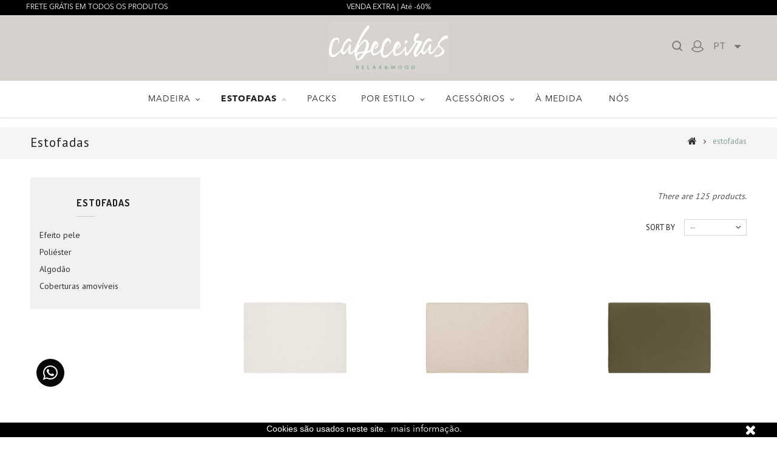

--- FILE ---
content_type: text/html; charset=utf-8
request_url: https://www.ascabeceiras.com/117-estofadas
body_size: 26818
content:
<!DOCTYPE HTML>
<!--[if lt IE 7]> <html class="no-js lt-ie9 lt-ie8 lt-ie7" lang="pt-pt"><![endif]-->
<!--[if IE 7]><html class="no-js lt-ie9 lt-ie8 ie7" lang="pt-pt"><![endif]-->
<!--[if IE 8]><html class="no-js lt-ie9 ie8" lang="pt-pt"><![endif]-->
<!--[if gt IE 8]> <html class="no-js ie9" lang="pt-pt"><![endif]-->
<html lang="pt-pt" >

	<head>




		<meta charset="utf-8" />
		<title>Cabeceiras estofadas  | Venda de todo o tipo de cabeceiras de madeira - Cabeceiras</title>
					<meta name="description" content="Ampla Gama de Cabeceros tapizados Online. ¡Envios e Devoluções Grátis!
Fabricados em Espanha · Os Melhores Preços · Garantia Absoluta · Pagamento Seguro · Entrega 24/72 horas" />
							<meta name="keywords" content="Cabeceira de cama estofadas , cabeceiras estofadas , cabeceiras estofadas , cabeceiras , cabeceiras de madeira" />
				<meta name="generator" content="PrestaShop" />
		<meta name="robots" content="index,follow" />
		<meta name="viewport" content="width=device-width, minimum-scale=0.25, maximum-scale=1.6, initial-scale=1.0" />
		<meta name="apple-mobile-web-app-capable" content="yes" />
				<link rel="icon" type="image/vnd.microsoft.icon" href="/img/favicon-2.ico?1521471321" />
		<link rel="shortcut icon" type="image/x-icon" href="/img/favicon-2.ico?1521471321" />
														<link rel="stylesheet" href="/themes/PRS01/css/global.css" type="text/css"
						media="all" />
																<link rel="stylesheet" href="/themes/PRS01/css/autoload/uniform.default.css" type="text/css"
						media="all" />
																<link rel="stylesheet" href="/js/jquery/plugins/fancybox/jquery.fancybox.css" type="text/css"
						media="all" />
																<link rel="stylesheet" href="/themes/PRS01/css/product_list.css" type="text/css"
						media="all" />
																<link rel="stylesheet" href="/themes/PRS01/css/category.css" type="text/css"
						media="all" />
																<link rel="stylesheet" href="/themes/PRS01/css/scenes.css" type="text/css"
						media="all" />
																<link rel="stylesheet" href="/themes/PRS01/css/modules/blockcategories/blockcategories.css" type="text/css"
						media="all" />
																<link rel="stylesheet" href="/themes/PRS01/css/modules/blocktags/blocktags.css" type="text/css"
						media="all" />
																<link rel="stylesheet" href="/themes/PRS01/css/modules/blockviewed/blockviewed.css" type="text/css"
						media="all" />
																<link rel="stylesheet" href="/modules/themeconfigurator/css/hooks.css" type="text/css"
						media="all" />
																<link rel="stylesheet" href="/themes/PRS01/css/modules/blocktopmenu/css/blocktopmenu.css" type="text/css"
						media="all" />
																<link rel="stylesheet" href="/themes/PRS01/css/modules/blocktopmenu/css/superfish-modified.css" type="text/css"
						media="all" />
																<link rel="stylesheet" href="/themes/PRS01/css/modules/blocklanguages/blocklanguages.css" type="text/css"
						media="all" />
																<link rel="stylesheet" href="/themes/PRS01/css/modules/blockpermanentlinks/blockpermanentlinks.css" type="text/css"
						media="all" />
																<link rel="stylesheet" href="/themes/PRS01/css/modules/blockuserinfo/blockuserinfo.css" type="text/css"
						media="all" />
																<link rel="stylesheet" href="/modules/ttfeaturedtab/css/ttfeaturedtab.css" type="text/css"
						media="all" />
																<link rel="stylesheet" href="/js/jquery/plugins/autocomplete/jquery.autocomplete.css" type="text/css"
						media="all" />
																<link rel="stylesheet" href="/themes/PRS01/css/modules/ttsearchblock/ttsearchblock.css" type="text/css"
						media="all" />
																<link rel="stylesheet" href="/modules/blockshops/blockshops.css" type="text/css"
						media="all" />
																<link rel="stylesheet" href="/modules/productsindex/views/css/front.css" type="text/css"
						media="all" />
																<link rel="stylesheet" href="/modules/redsys/views/css/redsys.css" type="text/css"
						media="all" />
														<script type="text/javascript">
var FancyboxI18nClose = 'Close';
var FancyboxI18nNext = 'Next';
var FancyboxI18nPrev = 'Previous';
var ajaxsearch = true;
var baseDir = 'https://www.ascabeceiras.com/';
var baseUri = 'https://www.ascabeceiras.com/';
var comparator_max_item = 0;
var comparedProductsIds = [];
var contentOnly = false;
var currency = {"id":1,"name":"Euro","iso_code":"EUR","iso_code_num":"978","sign":"\u20ac","blank":"1","conversion_rate":"1.000000","deleted":"0","format":"2","decimals":"1","active":"1","prefix":"","suffix":" \u20ac","id_shop_list":null,"force_id":false};
var currencyBlank = 1;
var currencyFormat = 2;
var currencyRate = 1;
var currencySign = '€';
var displayList = false;
var highDPI = true;
var id_lang = 2;
var instantsearch = true;
var isGuest = 0;
var isLogged = 0;
var isMobile = false;
var max_item = 'You cannot add more than 0 product(s) to the product comparison';
var min_item = 'Please select at least one product';
var page_name = 'category';
var priceDisplayMethod = 0;
var priceDisplayPrecision = 2;
var quickView = true;
var request = 'https://www.ascabeceiras.com/117-estofadas';
var roundMode = 2;
var static_token = '61d784959d7b735071859b5e52ce8d81';
var token = '1176a46b68a00b2788a12ce358501032';
var usingSecureMode = true;
</script>

							<script type="text/javascript" src="/js/jquery/jquery-1.11.0.min.js"></script>
							<script type="text/javascript" src="/js/jquery/jquery-migrate-1.2.1.min.js"></script>
							<script type="text/javascript" src="/js/jquery/plugins/jquery.easing.js"></script>
							<script type="text/javascript" src="/js/tools.js"></script>
							<script type="text/javascript" src="/themes/PRS01/js/global.js"></script>
							<script type="text/javascript" src="/themes/PRS01/js/autoload/10-bootstrap.min.js"></script>
							<script type="text/javascript" src="/themes/PRS01/js/autoload/15-jquery.total-storage.min.js"></script>
							<script type="text/javascript" src="/themes/PRS01/js/autoload/15-jquery.uniform-modified-pts.js"></script>
							<script type="text/javascript" src="/js/jquery/plugins/fancybox/jquery.fancybox.js"></script>
							<script type="text/javascript" src="/themes/PRS01/js/category.js"></script>
							<script type="text/javascript" src="/themes/PRS01/js/tools/treeManagement.js"></script>
							<script type="text/javascript" src="/themes/PRS01/js/modules/blocktopmenu/js/hoverIntent.js"></script>
							<script type="text/javascript" src="/themes/PRS01/js/modules/blocktopmenu/js/superfish-modified.js"></script>
							<script type="text/javascript" src="/themes/PRS01/js/modules/blocktopmenu/js/blocktopmenu.js"></script>
							<script type="text/javascript" src="/js/jquery/plugins/autocomplete/jquery.autocomplete.js"></script>
							<script type="text/javascript" src="/modules/ganalytics/views/js/GoogleAnalyticActionLib.js"></script>
							<script type="text/javascript" src="/modules/productsindex/views/js/front.js"></script>
							<script type="text/javascript" src="/modules/redsys/views/js/front17.js"></script>
							
			<script type="text/javascript">
				(window.gaDevIds=window.gaDevIds||[]).push('d6YPbH');
				(function(i,s,o,g,r,a,m){i['GoogleAnalyticsObject']=r;i[r]=i[r]||function(){
				(i[r].q=i[r].q||[]).push(arguments)},i[r].l=1*new Date();a=s.createElement(o),
				m=s.getElementsByTagName(o)[0];a.async=1;a.src=g;m.parentNode.insertBefore(a,m)
				})(window,document,'script','//www.google-analytics.com/analytics.js','ga');
				ga('create', 'UA-75815941-7', 'auto');
				ga('require', 'ec');</script>
		
							<style>
  span.telefonoEnviosGratuitos {
      display: none;
  }
  .btn-market-cabeceros {

    top: -3px !important;
  }
  .toggle1-footer {
    width: 63%!important;
  }
  .title_block {
    text-align: center!important;
    margin-left: -8%!important;
  }
  
</style>

		

		<link rel="stylesheet" href="//fonts.googleapis.com/css?family=PT+Sans:400,500,700&amp;subset=latin,latin-ext"
			type="text/css" media="all" />
		<link rel="stylesheet" href="//fonts.googleapis.com/css?family=Dosis:400,500,600,700&amp;subset=latin,latin-ext"
			type="text/css" media="all" />
		<link rel="stylesheet" href="//fonts.googleapis.com/css?family=Alex+Brush&amp;subset=latin,latin-ext"
			type="text/css" media="all" />
		<!--[if IE 8]>
		<script src="https://oss.maxcdn.com/libs/html5shiv/3.7.0/html5shiv.js"></script>
		<script src="https://oss.maxcdn.com/libs/respond.js/1.3.0/respond.min.js"></script>
		<![endif]-->

		<!--  TemplateTrip JS -->
		<script type="text/javascript" src="https://www.ascabeceiras.com/themes/PRS01/js/templatetrip/custom.js"></script>
		<script type="text/javascript" src="https://www.ascabeceiras.com/themes/PRS01/js/templatetrip/owl.carousel.js"></script>
		<script type="text/javascript" src="https://www.ascabeceiras.com/themes/PRS01/js/templatetrip/ttprogressbar.js"></script>
		<script type="text/javascript" src="https://www.ascabeceiras.com/themes/PRS01/js/templatetrip/lightbox-2.6.min.js"></script>
		<script type="text/javascript" src="https://www.ascabeceiras.com/themes/PRS01/js/templatetrip/waypoints.min.js"></script>
		<script type="text/javascript" src="https://www.ascabeceiras.com/themes/PRS01/js/templatetrip/inview.js"></script>
		<script type="text/javascript" src="https://www.ascabeceiras.com/themes/PRS01/js/templatetrip/jquery.counterup.js"></script>
		<!-- End TemplateTrip JS -->


		<!--  TemplateTrip CSS -->
		<link type="text/css" rel="stylesheet" href="https://www.ascabeceiras.com/themes/PRS01/css/templatetrip/custom.css" />
		<link type="text/css" rel="stylesheet" href="https://www.ascabeceiras.com/themes/PRS01/css/templatetrip/lightbox.css" />
		<link type="text/css" rel="stylesheet" href="https://www.ascabeceiras.com/themes/PRS01/css/templatetrip/animate.css" />
		<!-- End TemplateTrip CSS -->
		<link rel="stylesheet" type="text/css" href="/themes/PRS01/css/styleDW.css" />
		<link rel="stylesheet" type="text/css" href="/themes/PRS01/css/styleDWS.css?v=20191227" />
		<link rel="stylesheet"
			href="https://cdnjs.cloudflare.com/ajax/libs/font-awesome/4.7.0/css/font-awesome.min.css">
		<script type="text/javascript" src="/themes/PRS01/js/functionDW.js"></script>
		<script type="text/javascript" src="/themes/PRS01/js/functionDW2.js"></script>

		<script src='https://www.google.com/recaptcha/api.js'></script>

		<!-- hotjar script -->
		<!-- Hotjar Tracking Code for decowood.es -->
		
			<script>
				(function(h, o, t, j, a, r) {
					h.hj=h.hj||function(){(h.hj.q=h.hj.q||[]).push(arguments)};
					h._hjSettings={hjid:1227403,hjsv:6};
					a = o.getElementsByTagName('head')[0];
					r = o.createElement('script');
					r.async = 1;
					r.src = t + h._hjSettings.hjid + j + h._hjSettings.hjsv;
					a.appendChild(r);
				})(window, document, 'https://static.hotjar.com/c/hotjar-', '.js?sv=');
			</script>
		
		<!-- END HOTJAR SCRIPT -->



	</head>
	<body id="category" 		class="category category-117 category-estofadas show-left-column hide-right-column lang_pt shop-2">
							
			
						
			<!-- Google Tag Manager -->
			<script>
				const gtm_tagmanager_id = 'GTM-5K2H2H6';
				
				(function(w,d,s,l,i){w[l]=w[l]||[];w[l].push({'gtm.start':
				new Date().getTime(), event: 'gtm.js'
				});
				var f = d.getElementsByTagName(s)[0],
					j = d.createElement(s),
					dl = l != 'dataLayer' ? '&l=' + l : '';
				j.async = true;
				j.src =
					'https://www.googletagmanager.com/gtm.js?id=' + i + dl;
				f.parentNode.insertBefore(j, f);
				})(window, document, 'script', 'dataLayer', gtm_tagmanager_id);
				

			</script>
			<!-- End Google Tag Manager -->

			<div id="page">
				<div class="header-container">
					<header id="header">
																															<div class="nav">

								<div class="container">
									<div class="row">
										<nav><!-- Block languages module -->
<!-- /Block languages module -->

<!-- Block shops module -->
	<div id="shops-block-top">
		<form id="setShop" action="/117-estofadas" method="post">
			<div class="current">
				<input type="hidden" name="id_shop" id="id_shop" value=""/>
				<input type="hidden" name="SubmitShop" value="" />
				<!--<span class="shop-label">Shop :</span> -->
																																																																PT
																																					</div>
			<ul id="first-shops" class="shops_ul toogle_content">
																							<li >
						<a href="https://www.cabeceros.com/" rel="nofollow" title="ES - Cabeceros">
																								ES
																																																					</a>
					</li>
																			<li >
						<a href="https://www.latetedelit.fr/" rel="nofollow" title="FR - Tête de lit">
																																																FR
																													</a>
					</li>
																												<li class="selected">
						<a href="https://www.ascabeceiras.com/" rel="nofollow" title="PT - Cabeceiras">
													</a>
					</li>
												</ul>
		</form>
	</div>
<!-- /Block shops module -->
<!-- Block user information module NAV  -->

<div class="header_user_info">
	<div class="ttuserheading"></div>	
	<ul class="ttuser_link">
					<li><a class="login" href="https://www.ascabeceiras.com/Minha-conta" rel="nofollow" title="Inicie sessão na sua conta de cliente">
				Entrar
			</a></li>
			</ul>
</div>


<!-- /Block usmodule NAV -->

<!-- Block permanent links module HEADER -->
<div class="ttpermanent-link">
	<ul id="header_links">
		<li id="header_link_contact"><a href="https://www.ascabeceiras.com/Contate-Nos" title="contacte-nos">contacte-nos</a></li>
		<li id="header_link_sitemap"><a href="https://www.ascabeceiras.com/mapa-do-site" title="mapa do site">mapa do site</a></li>
		<li id="header_link_bookmark">
			<script type="text/javascript">writeBookmarkLink('https://www.ascabeceiras.com/117-estofadas', 'Cabeceiras estofadas  | Venda de todo o tipo de cabeceiras de madeira - Cabeceiras', 'adicionar aos favoritos');</script>
		</li>
	</ul>
</div>
<!-- /Block permanent links module HEADER -->
<div id="search_block_top" >
	<span class="ttsearch_button">search</span>
	<div class="ttsearchtoggle">
		<div class="ttserach-bg"></div>
		
		<form method="get" action="https://www.ascabeceiras.com/Pesquisa" id="searchbox">
			<div class="search_block_top_form col-sm-12 container">			
				<input type="hidden" name="controller" value="search" />
				<input type="hidden" name="orderby" value="position" />
				<input type="hidden" name="orderway" value="desc" />
				<input type="text" id="search_query_top" name="search_query" value="Search this site" onfocus="if(this.value=='Search this site')this.value='';" onblur="if (this.value=='')this.value='Search this site'" />
				<button type="submit" class="search_button btn button-search"><i class="fa fa-search"></i></button>
				
			</div>
		</form>
	</div>
</div>
	<script type="text/javascript">
	// <![CDATA[
		function tryToCloseInstantSearch() {
			if ($('#old_center_column').length > 0)
			{
				$('#center_column').remove();
				$('#old_center_column').attr('id', 'center_column');
				$('#center_column').show();
				return false;
			}
		}
		
		instantSearchQueries = new Array();
		function stopInstantSearchQueries(){
			for(i=0;i<instantSearchQueries.length;i++) {
				instantSearchQueries[i].abort();
			}
			instantSearchQueries = new Array();
		}
		
		$("#search_query_top").keyup(function(){
			if($(this).val().length > 0){
				stopInstantSearchQueries();
				instantSearchQuery = $.ajax({
					url: 'https://www.ascabeceiras.com/Pesquisa',
					data: {
						instantSearch: 1,
						id_lang: 2,
						q: $(this).val()
					},
					dataType: 'html',
					type: 'POST',
					success: function(data){
						if($("#search_query_top").val().length > 0)
						{
							tryToCloseInstantSearch();
							$('#center_column').attr('id', 'old_center_column');
							$('#old_center_column').after('<div id="center_column" class="' + $('#old_center_column').attr('class') + '">'+data+'</div>');
							$('#old_center_column').hide();
							$("#instant_search_results a.close").click(function() {
								$("#search_query_top").val('');
								return tryToCloseInstantSearch();
							});
							return false;
						}
						else
							tryToCloseInstantSearch();
					}
				});
				instantSearchQueries.push(instantSearchQuery);
			}
			else
				tryToCloseInstantSearch();
		});
	// ]]>
	</script>
<script type="text/javascript">
        var moduleDir = "/modules/ttsearchblock/";
        var maxResults = 8;
	// <![CDATA[
		$('document').ready( function() {
			$("#search_query_top")
				.autocomplete(moduleDir + "ttsearchblock_ajax.php", {
						minChars: 3,
						max: maxResults,
						width: 288,
						selectFirst: false,
						scroll: false,
						dataType: "json",
						formatItem: function(data, i, max, value, term) {
							return value;
						},
						parse: function(data) {
                            var mytab = new Array();
                            var pname ='';
							var cname ='';
                            for (var i = 0; i < data.length; i++){      
                                if (data[i].pname.length > 40){
                                    pname = jQuery.trim(data[i].pname).substring(0, 40).split(" ").slice(0, -1).join(" ") + "...";      
                                }else{
                                    pname = data[i].pname;
                                }
								cname = data[i].cname;
                                mytab[mytab.length] = { data: data[i], value: '<div class="container"><img src="' + data[i].product_image + '" alt="' + data[i].pname + '" height="150" class="pull-left ttsearch_img" />' + '<span class="ac_content pull-left"><span class="ac_product_name">' + pname + '</span><br /><span class="ac_category_name">' + cname + '</span></span></div>' };
                            }                
							return mytab;                    
						},
						extraParams: {
							ajaxSearch: 1,
							id_lang: 2
						}
					}
				)
				.result(function(event, data, formatted) {
					$('#search_query_top').val(data.pname);
					document.location.href = data.product_link;
				})
		});
	// ]]>
	</script>
</nav>
									</div>
								</div>
								<div id="header_logo">
									<a href="https://www.ascabeceiras.com/"
										title="Cabeceiras">
										<img class="logo img-responsive" src="https://www.ascabeceiras.com/img/cabeceiras-logo-15204256612.jpg"
											alt="Cabeceiras"
											 width="1500"
																							height="636"  />
									</a>
								</div>
							</div>
												<div class="full-header">
							<div class="ttfullmenudiv"></div>
							<div class="container">
								<div class="row">
									<div class="ttheader">
										<div class="btn-market-cabeceros">
											<!--
										<img style="" src="/img/banner-envios/lang_pt.png" alt="envíos gratis 24-48h">
										-->
										</div>
										<div class="ttheader-bg">	<!-- Menu -->
	<div id="block_top_menu" class="sf-contener clearfix col-lg-12">
		<div class="cat-title"> </div>
		<ul class="sf-menu clearfix menu-content">
			<li><a href="https://www.ascabeceiras.com/112-madeira" title="Madeira">Madeira</a><ul><li><a href="https://www.ascabeceiras.com/113-madeira" title="Madeira">Madeira</a></li><li><a href="https://www.ascabeceiras.com/115-estampadas" title="Estampadas">Estampadas</a></li></ul></li><li class="sfHoverForce"><a href="https://www.ascabeceiras.com/117-estofadas" title="Estofadas">Estofadas</a><ul><li><a href="https://www.ascabeceiras.com/118-efeito_pele" title="Efeito pele">Efeito pele</a></li><li><a href="https://www.ascabeceiras.com/119-poliester" title="Poliéster">Poliéster</a></li><li><a href="https://www.ascabeceiras.com/120-algodao" title="Algodão">Algodão</a></li><li><a href="https://www.ascabeceiras.com/132-coberturas-amoviveis" title="Coberturas amovíveis">Coberturas amovíveis</a></li></ul></li><li><a href="https://www.ascabeceiras.com/98-packs" title="Packs">Packs</a></li><li><a href="https://www.ascabeceiras.com/99-por-estilo" title="POR ESTILO">POR ESTILO</a><ul><li><a href="https://www.ascabeceiras.com/100-etnicos" title="Étnicos">Étnicos</a></li><li><a href="https://www.ascabeceiras.com/101-nordicos" title="Nórdicos">Nórdicos</a></li><li><a href="https://www.ascabeceiras.com/102-rusticos" title="Rústicos">Rústicos</a></li><li><a href="https://www.ascabeceiras.com/125-classicos" title="Clássicos">Clássicos</a></li><li><a href="https://www.ascabeceiras.com/129-estampadas" title="Estampadas">Estampadas</a></li></ul></li><li><a href="https://www.ascabeceiras.com/106-acessorios" title="Acessórios">Acessórios</a><ul><li><a href="https://www.ascabeceiras.com/107-molduras-de-madeira" title="Molduras de madeira">Molduras de madeira</a></li><li><a href="https://www.ascabeceiras.com/108-mesinhas_de_cabeceira" title="Mesinhas de Cabeceira">Mesinhas de Cabeceira</a></li><li><a href="https://www.ascabeceiras.com/109-comoda" title="Cômoda">Cômoda</a></li><li><a href="https://www.ascabeceiras.com/110-mapa-mundial" title="Mapa mundial">Mapa mundial</a></li><li><a href="https://www.ascabeceiras.com/121-banquetas" title="Banquetas">Banquetas</a></li><li><a href="https://www.ascabeceiras.com/111-espelhos" title="Espelhos">Espelhos</a></li></ul></li><li><a href="https://www.ascabeceiras.com/content/9-a-medida" title="&Agrave; medida">&Agrave; medida</a></li>
<li><a href="https://www.ascabeceiras.com/content/6-nos" title="N&oacute;s">N&oacute;s</a></li>

			
				<li class="sf-search noBack mobile-search hidden-lg hidden-md" style="float:right">
					<form id="searchbox" action="https://www.ascabeceiras.com/Pesquisa" method="get">
						<p>
							<input type="hidden" name="controller" value="search" />
							<input type="hidden" value="position" name="orderby"/>
							<input type="hidden" value="desc" name="orderway"/>
							<input type="text" name="search_query" placeholder="Search this site" value="" />
							<button id="mobile-search-button" type="submit">
								<i class="fa fa-search"></i>
							</button>
						</p>
					</form>
				</li>
		

					</ul>
	</div>
	<!--/ Menu -->
 </div>
									</div>
								</div>
							</div>
						</div>
					</header>

					<!-- <div id="medidas-covid">
														 Frete Grátis!
							 					</div>
					<div id="medidas-covid-mv">
																 Frete Grátis!
								 						</div> -->
				</div>
				<div id="slider_row" class="row">
														</div>
									<div class="ttbreadcrumb-bg">
						<div class="container">
							
<!-- Breadcrumb -->
<div class="breadcrumb clearfix">
	<!--.breadcrumb-product, .breadcrumb-category, .breadcrumb-page, .breadcrumb-blogcategory, .breadcrumb-allblogcategory, .breadcrumb-blogpage-->

	<!-- Start TemplateTrip Breadcrumb -->
	
			<h4 class="ttbreadcrumb-category">Estofadas</h4>
		
	<!-- End TemplateTrip Breadcrumb -->

	<a class="home" href="https://www.ascabeceiras.com/" title="Return to Home"><i class="icon-home"></i></a>
	
			<span class="navigation-pipe">&gt;</span>
					Estofadas
			</div>
<!-- /Breadcrumb -->

						</div>
					</div>
				
				<div class="columns-container">
					<div id="columns" class="container">
						<div class="row" id="columns_inner">

															<div id="left_column" class="column col-xs-12 col-sm-3">
									<!-- Block categories module -->
<div id="categories_block_left" class="block">
	<h2 class="title_block">
					Estofadas
			</h2>
	<div class="block_content">
		<ul class="tree dhtml">
												
<li >
	<a 
	href="https://www.ascabeceiras.com/118-efeito_pele" title="Ampla Gama Online de Cabeceiras estofadas efeito pele. ¡Envios e Devoluções Grátis! Fabricados em Espanha · Os Melhores Preços · Garantia Absoluta · Pagamento Seguro · Entrega 24/72 horas">
		Efeito pele
	</a>
	</li>

																
<li >
	<a 
	href="https://www.ascabeceiras.com/119-poliester" title="Ampla Gama Online de Cabeceiras estofadas efeito pele . ¡Envios e Devoluções Grátis! Fabricados em Espanha · Os Melhores Preços · Garantia Absoluta · Pagamento Seguro · Entrega 24/72 horas">
		Poliéster
	</a>
	</li>

																
<li >
	<a 
	href="https://www.ascabeceiras.com/120-algodao" title="">
		Algodão
	</a>
	</li>

																
<li class="last">
	<a 
	href="https://www.ascabeceiras.com/132-coberturas-amoviveis" title="">
		Coberturas amovíveis
	</a>
	</li>

									</ul>
	</div>
</div>
<!-- /Block categories module -->
</div>
																					<div id="center_column" class="center_column col-xs-12 col-sm-9">
																	
								

	    				<div class="content_scene_cat">
            	                     <!-- Category image -->
										 						<div class="cat_desc">
						<span class="category-name">
							Estofadas						</span>
													<div class="rte"><p>Ampla Gama de Cabeceiras estofadas online. ¡Envios e Devoluções Grátis! Fabricados em Espanha · Os Melhores Preços · Garantia Absoluta · Pagamento Seguro · Entrega 24/48 h</p></div>
												</div>
					                              </div>
				<h1 class="page-heading product-listing"><span class="cat-name">Estofadas&nbsp;</span><span class="heading-counter">There are 125 products.</span>
</h1>
		        		<!-- Subcategories -->
		<div id="subcategories">
			<p class="subcategory-heading">Subcategories</p>
			<ul class="clearfix">
							<li>
                	<div class="subcategory-image">
						<a href="https://www.ascabeceiras.com/118-efeito_pele" title="Efeito pele" class="img">
													<img class="replace-2x" src="https://www.ascabeceiras.com/c/pt-default-medium_default/efeito_pele.jpg" alt="Efeito pele" />
											</a>
                   	</div>
					<h5><a class="subcategory-name" href="https://www.ascabeceiras.com/118-efeito_pele">Efeito pele</a></h5>
											<div class="cat_desc"><p>Ampla Gama Online de Cabeceiras estofadas efeito pele. ¡Envios e Devoluções Grátis! Fabricados em Espanha · Os Melhores Preços · Garantia Absoluta · Pagamento Seguro · Entrega 24/72 horas</p></div>
									</li>
							<li>
                	<div class="subcategory-image">
						<a href="https://www.ascabeceiras.com/119-poliester" title="Poliéster" class="img">
													<img class="replace-2x" src="https://www.ascabeceiras.com/c/pt-default-medium_default/poliester.jpg" alt="Poliéster" />
											</a>
                   	</div>
					<h5><a class="subcategory-name" href="https://www.ascabeceiras.com/119-poliester">Poliéster</a></h5>
											<div class="cat_desc"><p>Ampla Gama Online de Cabeceiras estofadas efeito pele . ¡Envios e Devoluções Grátis! Fabricados em Espanha · Os Melhores Preços · Garantia Absoluta · Pagamento Seguro · Entrega 24/72 horas</p></div>
									</li>
							<li>
                	<div class="subcategory-image">
						<a href="https://www.ascabeceiras.com/120-algodao" title="Algodão" class="img">
													<img class="replace-2x" src="https://www.ascabeceiras.com/c/pt-default-medium_default/algodao.jpg" alt="Algodão" />
											</a>
                   	</div>
					<h5><a class="subcategory-name" href="https://www.ascabeceiras.com/120-algodao">Algodão</a></h5>
									</li>
							<li>
                	<div class="subcategory-image">
						<a href="https://www.ascabeceiras.com/132-coberturas-amoviveis" title="Coberturas amovíveis" class="img">
													<img class="replace-2x" src="https://www.ascabeceiras.com/c/pt-default-medium_default/coberturas-amoviveis.jpg" alt="Coberturas amovíveis" />
											</a>
                   	</div>
					<h5><a class="subcategory-name" href="https://www.ascabeceiras.com/132-coberturas-amoviveis">Coberturas amovíveis</a></h5>
									</li>
						</ul>
		</div>
        							<div class="content_sortPagiBar clearfix">
            	<div class="sortPagiBar clearfix">
            		<ul class="display hidden-xs">
	<li class="display-title">View:</li>
    <li id="grid"><a rel="nofollow" href="#" title="Grid">Grid</a></li>
    <li id="list"><a rel="nofollow" href="#" title="List">List</a></li>
</ul>

<script type="text/javascript">
//<![CDATA[

$(document).ready(function()
{
	$('#selectPrductSort').change(function()
	{
		var requestSortProducts = 'https://www.ascabeceiras.com/117-estofadas';
		var splitData = $(this).val().split(':');
		document.location.href = requestSortProducts + ((requestSortProducts.indexOf('?') < 0) ? '?' : '&') + 'orderby=' + splitData[0] + '&orderway=' + splitData[1];
	});
});
//]]>

</script>
<form id="productsSortForm" action="https://www.ascabeceiras.com/117-estofadas" class="productsSortForm">
	<div class="select selector1">
		<label for="selectProductSort">Sort by</label>
		<select id="selectProductSort" class="selectProductSort form-control">
			<option value="position:asc" selected="selected">--</option>


						<!-- <option value="name:asc">Product Name: A to Z</option> -->
			<!-- <option value="name:desc">Product Name: Z to A</option> -->
						<!-- <option value="reference:asc">Reference: Lowest first</option> -->
			<!-- <option value="reference:desc">Reference: Highest first</option> -->

			<!-- <option value="sales:desc" >M&aacute;s Vendidos</option>
			<option value="sales:asc" >Menos vendidos</option> -->
		</select>
	</div>
</form>
<!-- /Sort products -->
			
	
                								<!-- nbr product/page -->
		<!-- /nbr product/page -->

				</div>
			</div>
			



<!-- Products list (product-list.tpl)-->
<ul class="product_list grid row">



<li class="ajax_block_product col-xs-6 col-sm-6 col-md-4 first-in-line first-item-of-tablet-line first-item-of-mobile-line">
	<div class="product-container" itemscope itemtype="https://schema.org/Product">
		<div class="left-block">
			<div class="product-image-container">
				
				
												<a class="product_img_link" href="https://www.ascabeceiras.com/estofadas/2012-cabeceira-estofada-removivel-de-linho-branco-em-varias-medidas-8435704583344.html" title="Cabeceira estofada removível de linho branco em várias medidas" itemprop="url">
										
					
					
					<img class="replace-2x img-responsive" src="https://www.ascabeceiras.com/17771-home_default/cabeceira-estofada-removivel-de-linho-branco-em-varias-medidas.jpg" onmouseover="this.src='https://www.ascabeceiras.com/17772-home_default/cabeceira-estofada-removivel-de-linho-branco-em-varias-medidas.jpg';" onmouseout="this.src='https://www.ascabeceiras.com/17771-home_default/cabeceira-estofada-removivel-de-linho-branco-em-varias-medidas.jpg';" alt="Cabeceira estofada removível de linho branco em várias medidas" title="Cabeceira estofada removível de linho branco em várias medidas"  width="450" height="450" itemprop="image" />
					
					



					<div class="tthoverbg"></div>
				</a>
				
				
							</div>
		


</div>
<div class="right-block">
	<div class="ttproducthover">
		<div class="functional-buttons clearfix">

			

			
						<div class="ttquickview">
								<a class="quick-view" href="https://www.ascabeceiras.com/estofadas/2012-cabeceira-estofada-removivel-de-linho-branco-em-varias-medidas-8435704583344.html" rel="https://www.ascabeceiras.com/estofadas/2012-cabeceira-estofada-removivel-de-linho-branco-em-varias-medidas-8435704583344.html">
					<span>Quick view</span>
					<span class="tooltip">Quick view</span>
				</a>
							</div>
		</div>
	</div>

	<div class="ttcateogry-title">estofadas</div>
	<h5 itemprop="name" class="product-name">
				<a class="" href="https://www.ascabeceiras.com/estofadas/2012-cabeceira-estofada-removivel-de-linho-branco-em-varias-medidas-8435704583344.html" title="Cabeceira estofada removível de linho branco em várias medidas" itemprop="url" >
			Cabeceira estofada removível de linho...
		</a>
	</h5>
			<p class="product-desc" itemprop="description">
		A cabeceira Vega, estofada em linho, é a essência da elegância e do conforto. A sua textura suave e natural confere um toque de sofisticação a qualquer quarto. Com um design intemporal e requintado, a Vega transforma o seu espaço num refúgio de estilo e serenidade. Não é apenas uma cabeceira, é o início de noites repletas de tranquilidade e luxo.
	</p>
	


		<div class="color-list-container"></div>
		<div class="product-flags">
					</div>
	
	<div style="height: 25px;margin-top:10px;">
					<span class="varias-medidas">V&Aacute;RIAS MEDIDAS</span>
			</div>

</div>
</div><!-- .product-container> product-list.tpl-->
</li>



<li class="ajax_block_product col-xs-6 col-sm-6 col-md-4 last-item-of-tablet-line">
	<div class="product-container" itemscope itemtype="https://schema.org/Product">
		<div class="left-block">
			<div class="product-image-container">
				
				
												<a class="product_img_link" href="https://www.ascabeceiras.com/estofadas/2014-cabeceira-estofada-removivel-de-linho-bege-em-varias-medidas-8435704583399.html" title="Cabeceira estofada removível de linho bege em várias medidas" itemprop="url">
										
					
					
					<img class="replace-2x img-responsive" src="https://www.ascabeceiras.com/17781-home_default/cabeceira-estofada-removivel-de-linho-bege-em-varias-medidas.jpg" onmouseover="this.src='https://www.ascabeceiras.com/17782-home_default/cabeceira-estofada-removivel-de-linho-bege-em-varias-medidas.jpg';" onmouseout="this.src='https://www.ascabeceiras.com/17781-home_default/cabeceira-estofada-removivel-de-linho-bege-em-varias-medidas.jpg';" alt="Cabeceira estofada removível de linho bege em várias medidas" title="Cabeceira estofada removível de linho bege em várias medidas"  width="450" height="450" itemprop="image" />
					
					



					<div class="tthoverbg"></div>
				</a>
				
				
							</div>
		


</div>
<div class="right-block">
	<div class="ttproducthover">
		<div class="functional-buttons clearfix">

			

			
						<div class="ttquickview">
								<a class="quick-view" href="https://www.ascabeceiras.com/estofadas/2014-cabeceira-estofada-removivel-de-linho-bege-em-varias-medidas-8435704583399.html" rel="https://www.ascabeceiras.com/estofadas/2014-cabeceira-estofada-removivel-de-linho-bege-em-varias-medidas-8435704583399.html">
					<span>Quick view</span>
					<span class="tooltip">Quick view</span>
				</a>
							</div>
		</div>
	</div>

	<div class="ttcateogry-title">estofadas</div>
	<h5 itemprop="name" class="product-name">
				<a class="" href="https://www.ascabeceiras.com/estofadas/2014-cabeceira-estofada-removivel-de-linho-bege-em-varias-medidas-8435704583399.html" title="Cabeceira estofada removível de linho bege em várias medidas" itemprop="url" >
			Cabeceira estofada removível de linho bege...
		</a>
	</h5>
			<p class="product-desc" itemprop="description">
		A cabeceira Vega, estofada em linho, é a essência da elegância e do conforto. A sua textura suave e natural confere um toque de sofisticação a qualquer quarto. Com um design intemporal e requintado, a Vega transforma o seu espaço num refúgio de estilo e serenidade. Não é apenas uma cabeceira, é o início de noites repletas de tranquilidade e luxo.
	</p>
	


		<div class="color-list-container"></div>
		<div class="product-flags">
					</div>
	
	<div style="height: 25px;margin-top:10px;">
					<span class="varias-medidas">V&Aacute;RIAS MEDIDAS</span>
			</div>

</div>
</div><!-- .product-container> product-list.tpl-->
</li>



<li class="ajax_block_product col-xs-6 col-sm-6 col-md-4 last-in-line first-item-of-tablet-line last-item-of-mobile-line">
	<div class="product-container" itemscope itemtype="https://schema.org/Product">
		<div class="left-block">
			<div class="product-image-container">
				
				
												<a class="product_img_link" href="https://www.ascabeceiras.com/estofadas/2013-cabeceira-estofada-removivel-de-linho-verde-em-varias-medidas-8435704583443.html" title="Cabeceira estofada removível de linho verde em várias medidas" itemprop="url">
										
					
					
					<img class="replace-2x img-responsive" src="https://www.ascabeceiras.com/17776-home_default/cabeceira-estofada-removivel-de-linho-verde-em-varias-medidas.jpg" onmouseover="this.src='https://www.ascabeceiras.com/17777-home_default/cabeceira-estofada-removivel-de-linho-verde-em-varias-medidas.jpg';" onmouseout="this.src='https://www.ascabeceiras.com/17776-home_default/cabeceira-estofada-removivel-de-linho-verde-em-varias-medidas.jpg';" alt="Cabeceira estofada removível de linho verde em várias medidas" title="Cabeceira estofada removível de linho verde em várias medidas"  width="450" height="450" itemprop="image" />
					
					



					<div class="tthoverbg"></div>
				</a>
				
				
							</div>
		


</div>
<div class="right-block">
	<div class="ttproducthover">
		<div class="functional-buttons clearfix">

			

			
						<div class="ttquickview">
								<a class="quick-view" href="https://www.ascabeceiras.com/estofadas/2013-cabeceira-estofada-removivel-de-linho-verde-em-varias-medidas-8435704583443.html" rel="https://www.ascabeceiras.com/estofadas/2013-cabeceira-estofada-removivel-de-linho-verde-em-varias-medidas-8435704583443.html">
					<span>Quick view</span>
					<span class="tooltip">Quick view</span>
				</a>
							</div>
		</div>
	</div>

	<div class="ttcateogry-title">estofadas</div>
	<h5 itemprop="name" class="product-name">
				<a class="" href="https://www.ascabeceiras.com/estofadas/2013-cabeceira-estofada-removivel-de-linho-verde-em-varias-medidas-8435704583443.html" title="Cabeceira estofada removível de linho verde em várias medidas" itemprop="url" >
			Cabeceira estofada removível de linho...
		</a>
	</h5>
			<p class="product-desc" itemprop="description">
		A cabeceira Vega, estofada em linho, é a essência da elegância e do conforto. A sua textura suave e natural confere um toque de sofisticação a qualquer quarto. Com um design intemporal e requintado, a Vega transforma o seu espaço num refúgio de estilo e serenidade. Não é apenas uma cabeceira, é o início de noites repletas de tranquilidade e luxo.
	</p>
	


		<div class="color-list-container"></div>
		<div class="product-flags">
					</div>
	
	<div style="height: 25px;margin-top:10px;">
					<span class="varias-medidas">V&Aacute;RIAS MEDIDAS</span>
			</div>

</div>
</div><!-- .product-container> product-list.tpl-->
</li>



<li class="ajax_block_product col-xs-6 col-sm-6 col-md-4 first-in-line last-item-of-tablet-line first-item-of-mobile-line">
	<div class="product-container" itemscope itemtype="https://schema.org/Product">
		<div class="left-block">
			<div class="product-image-container">
				
				
												<a class="product_img_link" href="https://www.ascabeceiras.com/efeitopele/2005-cabeceira-estofada-em-branco-quebrado-de-varias-medidas-8435704589025.html" title="Cabeceira estofada em branco quebrado de várias medidas" itemprop="url">
										
					
					
					<img class="replace-2x img-responsive" src="https://www.ascabeceiras.com/17722-home_default/cabeceira-estofada-em-branco-quebrado-de-varias-medidas.jpg" onmouseover="this.src='https://www.ascabeceiras.com/17723-home_default/cabeceira-estofada-em-branco-quebrado-de-varias-medidas.jpg';" onmouseout="this.src='https://www.ascabeceiras.com/17722-home_default/cabeceira-estofada-em-branco-quebrado-de-varias-medidas.jpg';" alt="Cabeceira estofada em branco quebrado de várias medidas" title="Cabeceira estofada em branco quebrado de várias medidas"  width="450" height="450" itemprop="image" />
					
					



					<div class="tthoverbg"></div>
				</a>
				
				
							</div>
		


</div>
<div class="right-block">
	<div class="ttproducthover">
		<div class="functional-buttons clearfix">

			

			
						<div class="ttquickview">
								<a class="quick-view" href="https://www.ascabeceiras.com/efeitopele/2005-cabeceira-estofada-em-branco-quebrado-de-varias-medidas-8435704589025.html" rel="https://www.ascabeceiras.com/efeitopele/2005-cabeceira-estofada-em-branco-quebrado-de-varias-medidas-8435704589025.html">
					<span>Quick view</span>
					<span class="tooltip">Quick view</span>
				</a>
							</div>
		</div>
	</div>

	<div class="ttcateogry-title">efeito_pele</div>
	<h5 itemprop="name" class="product-name">
				<a class="" href="https://www.ascabeceiras.com/efeitopele/2005-cabeceira-estofada-em-branco-quebrado-de-varias-medidas-8435704589025.html" title="Cabeceira estofada em branco quebrado de várias medidas" itemprop="url" >
			Cabeceira estofada em branco quebrado de...
		</a>
	</h5>
			<p class="product-desc" itemprop="description">
		A cabeceira Nimbo vai te envolver em uma sensação de conforto e serenidade. Com seu design refinado e suavidade incomparável, é o complemento perfeito para qualquer quarto. Feita à mão com cuidado, a cabeceira Nimbo oferece um toque acolhedor e elegante que transformará o seu espaço em um refúgio de descanso. Escolha o tamanho e a cor que mais combinam...
	</p>
	


		<div class="color-list-container"></div>
		<div class="product-flags">
					</div>
	
	<div style="height: 25px;margin-top:10px;">
					<span class="varias-medidas">V&Aacute;RIAS MEDIDAS</span>
			</div>

</div>
</div><!-- .product-container> product-list.tpl-->
</li>



<li class="ajax_block_product col-xs-6 col-sm-6 col-md-4 first-item-of-tablet-line">
	<div class="product-container" itemscope itemtype="https://schema.org/Product">
		<div class="left-block">
			<div class="product-image-container">
				
				
												<a class="product_img_link" href="https://www.ascabeceiras.com/efeitopele/2003-cabeceira-estofada-em-cinza-claro-de-varias-medidas-8435704589087.html" title="Cabeceira estofada em cinza claro de várias medidas" itemprop="url">
										
					
					
					<img class="replace-2x img-responsive" src="https://www.ascabeceiras.com/17708-home_default/cabeceira-estofada-em-cinza-claro-de-varias-medidas.jpg" onmouseover="this.src='https://www.ascabeceiras.com/17709-home_default/cabeceira-estofada-em-cinza-claro-de-varias-medidas.jpg';" onmouseout="this.src='https://www.ascabeceiras.com/17708-home_default/cabeceira-estofada-em-cinza-claro-de-varias-medidas.jpg';" alt="Cabeceira estofada em cinza claro de várias medidas" title="Cabeceira estofada em cinza claro de várias medidas"  width="450" height="450" itemprop="image" />
					
					



					<div class="tthoverbg"></div>
				</a>
				
				
							</div>
		


</div>
<div class="right-block">
	<div class="ttproducthover">
		<div class="functional-buttons clearfix">

			

			
						<div class="ttquickview">
								<a class="quick-view" href="https://www.ascabeceiras.com/efeitopele/2003-cabeceira-estofada-em-cinza-claro-de-varias-medidas-8435704589087.html" rel="https://www.ascabeceiras.com/efeitopele/2003-cabeceira-estofada-em-cinza-claro-de-varias-medidas-8435704589087.html">
					<span>Quick view</span>
					<span class="tooltip">Quick view</span>
				</a>
							</div>
		</div>
	</div>

	<div class="ttcateogry-title">efeito_pele</div>
	<h5 itemprop="name" class="product-name">
				<a class="" href="https://www.ascabeceiras.com/efeitopele/2003-cabeceira-estofada-em-cinza-claro-de-varias-medidas-8435704589087.html" title="Cabeceira estofada em cinza claro de várias medidas" itemprop="url" >
			Cabeceira estofada em cinza claro de...
		</a>
	</h5>
			<p class="product-desc" itemprop="description">
		A cabeceira Nimbo vai te envolver em uma sensação de conforto e serenidade. Com seu design refinado e suavidade incomparável, é o complemento perfeito para qualquer quarto. Feita à mão com cuidado, a cabeceira Nimbo oferece um toque acolhedor e elegante que transformará o seu espaço em um refúgio de descanso. Escolha o tamanho e a cor que mais combinam...
	</p>
	


		<div class="color-list-container"></div>
		<div class="product-flags">
					</div>
	
	<div style="height: 25px;margin-top:10px;">
					<span class="varias-medidas">V&Aacute;RIAS MEDIDAS</span>
			</div>

</div>
</div><!-- .product-container> product-list.tpl-->
</li>



<li class="ajax_block_product col-xs-6 col-sm-6 col-md-4 last-in-line last-item-of-tablet-line last-item-of-mobile-line">
	<div class="product-container" itemscope itemtype="https://schema.org/Product">
		<div class="left-block">
			<div class="product-image-container">
				
				
												<a class="product_img_link" href="https://www.ascabeceiras.com/efeitopele/2004-cabeceira-estofada-em-marrom-de-varias-medidas-8435704589148.html" title="Cabeceira estofada em marrom de várias medidas" itemprop="url">
										
					
					
					<img class="replace-2x img-responsive" src="https://www.ascabeceiras.com/17715-home_default/cabeceira-estofada-em-marrom-de-varias-medidas.jpg" onmouseover="this.src='https://www.ascabeceiras.com/17716-home_default/cabeceira-estofada-em-marrom-de-varias-medidas.jpg';" onmouseout="this.src='https://www.ascabeceiras.com/17715-home_default/cabeceira-estofada-em-marrom-de-varias-medidas.jpg';" alt="Cabeceira estofada em marrom de várias medidas" title="Cabeceira estofada em marrom de várias medidas"  width="450" height="450" itemprop="image" />
					
					



					<div class="tthoverbg"></div>
				</a>
				
				
							</div>
		


</div>
<div class="right-block">
	<div class="ttproducthover">
		<div class="functional-buttons clearfix">

			

			
						<div class="ttquickview">
								<a class="quick-view" href="https://www.ascabeceiras.com/efeitopele/2004-cabeceira-estofada-em-marrom-de-varias-medidas-8435704589148.html" rel="https://www.ascabeceiras.com/efeitopele/2004-cabeceira-estofada-em-marrom-de-varias-medidas-8435704589148.html">
					<span>Quick view</span>
					<span class="tooltip">Quick view</span>
				</a>
							</div>
		</div>
	</div>

	<div class="ttcateogry-title">efeito_pele</div>
	<h5 itemprop="name" class="product-name">
				<a class="" href="https://www.ascabeceiras.com/efeitopele/2004-cabeceira-estofada-em-marrom-de-varias-medidas-8435704589148.html" title="Cabeceira estofada em marrom de várias medidas" itemprop="url" >
			Cabeceira estofada em marrom de várias...
		</a>
	</h5>
			<p class="product-desc" itemprop="description">
		A cabeceira Nimbo vai te envolver em uma sensação de conforto e serenidade. Com seu design refinado e suavidade incomparável, é o complemento perfeito para qualquer quarto. Feita à mão com cuidado, a cabeceira Nimbo oferece um toque acolhedor e elegante que transformará o seu espaço em um refúgio de descanso. Escolha o tamanho e a cor que mais combinam...
	</p>
	


		<div class="color-list-container"></div>
		<div class="product-flags">
					</div>
	
	<div style="height: 25px;margin-top:10px;">
					<span class="varias-medidas">V&Aacute;RIAS MEDIDAS</span>
			</div>

</div>
</div><!-- .product-container> product-list.tpl-->
</li>



<li class="ajax_block_product col-xs-6 col-sm-6 col-md-4 first-in-line first-item-of-tablet-line first-item-of-mobile-line">
	<div class="product-container" itemscope itemtype="https://schema.org/Product">
		<div class="left-block">
			<div class="product-image-container">
				
				
												<a class="product_img_link" href="https://www.ascabeceiras.com/efeitopele/1999-cabeceira-estofada-em-bege-de-varias-medidas-8435704566590.html" title="Cabeceira estofada em bege de várias medidas" itemprop="url">
										
					
					
					<img class="replace-2x img-responsive" src="https://www.ascabeceiras.com/17680-home_default/cabeceira-estofada-em-bege-de-varias-medidas.jpg" onmouseover="this.src='https://www.ascabeceiras.com/17681-home_default/cabeceira-estofada-em-bege-de-varias-medidas.jpg';" onmouseout="this.src='https://www.ascabeceiras.com/17680-home_default/cabeceira-estofada-em-bege-de-varias-medidas.jpg';" alt="Cabeceira estofada em bege de várias medidas" title="Cabeceira estofada em bege de várias medidas"  width="450" height="450" itemprop="image" />
					
					



					<div class="tthoverbg"></div>
				</a>
				
				
							</div>
		


</div>
<div class="right-block">
	<div class="ttproducthover">
		<div class="functional-buttons clearfix">

			

			
						<div class="ttquickview">
								<a class="quick-view" href="https://www.ascabeceiras.com/efeitopele/1999-cabeceira-estofada-em-bege-de-varias-medidas-8435704566590.html" rel="https://www.ascabeceiras.com/efeitopele/1999-cabeceira-estofada-em-bege-de-varias-medidas-8435704566590.html">
					<span>Quick view</span>
					<span class="tooltip">Quick view</span>
				</a>
							</div>
		</div>
	</div>

	<div class="ttcateogry-title">efeito_pele</div>
	<h5 itemprop="name" class="product-name">
				<a class="" href="https://www.ascabeceiras.com/efeitopele/1999-cabeceira-estofada-em-bege-de-varias-medidas-8435704566590.html" title="Cabeceira estofada em bege de várias medidas" itemprop="url" >
			Cabeceira estofada em bege de várias medidas
		</a>
	</h5>
			<p class="product-desc" itemprop="description">
		Descansar com a cabeceira Áurea é uma experiência de puro conforto. Seu design elegante e suavidade a tornam uma peça irresistível. Feita à mão com atenção especial aos detalhes, a cabeceira Áurea dará ao seu quarto um toque sofisticado e acolhedor. Personalize-a escolhendo o tamanho e a cor que mais gostar e desfrute de noites cheias de estilo e...
	</p>
	


		<div class="color-list-container"></div>
		<div class="product-flags">
					</div>
	
	<div style="height: 25px;margin-top:10px;">
					<span class="varias-medidas">V&Aacute;RIAS MEDIDAS</span>
			</div>

</div>
</div><!-- .product-container> product-list.tpl-->
</li>



<li class="ajax_block_product col-xs-6 col-sm-6 col-md-4 last-item-of-tablet-line">
	<div class="product-container" itemscope itemtype="https://schema.org/Product">
		<div class="left-block">
			<div class="product-image-container">
				
				
												<a class="product_img_link" href="https://www.ascabeceiras.com/efeitopele/1998-cabeceira-estofada-em-verde-de-varias-medidas-8435704588967.html" title="Cabeceira estofada em verde de várias medidas" itemprop="url">
										
					
					
					<img class="replace-2x img-responsive" src="https://www.ascabeceiras.com/17673-home_default/cabeceira-estofada-em-verde-de-varias-medidas.jpg" onmouseover="this.src='https://www.ascabeceiras.com/17674-home_default/cabeceira-estofada-em-verde-de-varias-medidas.jpg';" onmouseout="this.src='https://www.ascabeceiras.com/17673-home_default/cabeceira-estofada-em-verde-de-varias-medidas.jpg';" alt="Cabeceira estofada em verde de várias medidas" title="Cabeceira estofada em verde de várias medidas"  width="450" height="450" itemprop="image" />
					
					



					<div class="tthoverbg"></div>
				</a>
				
				
							</div>
		


</div>
<div class="right-block">
	<div class="ttproducthover">
		<div class="functional-buttons clearfix">

			

			
						<div class="ttquickview">
								<a class="quick-view" href="https://www.ascabeceiras.com/efeitopele/1998-cabeceira-estofada-em-verde-de-varias-medidas-8435704588967.html" rel="https://www.ascabeceiras.com/efeitopele/1998-cabeceira-estofada-em-verde-de-varias-medidas-8435704588967.html">
					<span>Quick view</span>
					<span class="tooltip">Quick view</span>
				</a>
							</div>
		</div>
	</div>

	<div class="ttcateogry-title">efeito_pele</div>
	<h5 itemprop="name" class="product-name">
				<a class="" href="https://www.ascabeceiras.com/efeitopele/1998-cabeceira-estofada-em-verde-de-varias-medidas-8435704588967.html" title="Cabeceira estofada em verde de várias medidas" itemprop="url" >
			Cabeceira estofada em verde de várias medidas
		</a>
	</h5>
			<p class="product-desc" itemprop="description">
		Descansar com a cabeceira Áurea é uma experiência de puro conforto. Seu design elegante e suavidade a tornam uma peça irresistível. Feita à mão com atenção especial aos detalhes, a cabeceira Áurea dará ao seu quarto um toque sofisticado e acolhedor. Personalize-a escolhendo o tamanho e a cor que mais gostar e desfrute de noites cheias de estilo e...
	</p>
	


		<div class="color-list-container"></div>
		<div class="product-flags">
					</div>
	
	<div style="height: 25px;margin-top:10px;">
					<span class="varias-medidas">V&Aacute;RIAS MEDIDAS</span>
			</div>

</div>
</div><!-- .product-container> product-list.tpl-->
</li>



<li class="ajax_block_product col-xs-6 col-sm-6 col-md-4 last-in-line first-item-of-tablet-line last-item-of-mobile-line">
	<div class="product-container" itemscope itemtype="https://schema.org/Product">
		<div class="left-block">
			<div class="product-image-container">
				
				
												<a class="product_img_link" href="https://www.ascabeceiras.com/efeitopele/2000-cabeceira-estofada-em-marrom-de-varias-medidas-8435704588905.html" title="Cabeceira estofada em marrom de várias medidas" itemprop="url">
										
					
					
					<img class="replace-2x img-responsive" src="https://www.ascabeceiras.com/17694-home_default/cabeceira-estofada-em-marrom-de-varias-medidas.jpg" onmouseover="this.src='https://www.ascabeceiras.com/17695-home_default/cabeceira-estofada-em-marrom-de-varias-medidas.jpg';" onmouseout="this.src='https://www.ascabeceiras.com/17694-home_default/cabeceira-estofada-em-marrom-de-varias-medidas.jpg';" alt="Cabeceira estofada em marrom de várias medidas" title="Cabeceira estofada em marrom de várias medidas"  width="450" height="450" itemprop="image" />
					
					



					<div class="tthoverbg"></div>
				</a>
				
				
							</div>
		


</div>
<div class="right-block">
	<div class="ttproducthover">
		<div class="functional-buttons clearfix">

			

			
						<div class="ttquickview">
								<a class="quick-view" href="https://www.ascabeceiras.com/efeitopele/2000-cabeceira-estofada-em-marrom-de-varias-medidas-8435704588905.html" rel="https://www.ascabeceiras.com/efeitopele/2000-cabeceira-estofada-em-marrom-de-varias-medidas-8435704588905.html">
					<span>Quick view</span>
					<span class="tooltip">Quick view</span>
				</a>
							</div>
		</div>
	</div>

	<div class="ttcateogry-title">efeito_pele</div>
	<h5 itemprop="name" class="product-name">
				<a class="" href="https://www.ascabeceiras.com/efeitopele/2000-cabeceira-estofada-em-marrom-de-varias-medidas-8435704588905.html" title="Cabeceira estofada em marrom de várias medidas" itemprop="url" >
			Cabeceira estofada em marrom de várias...
		</a>
	</h5>
			<p class="product-desc" itemprop="description">
		Descansar com a cabeceira Áurea é uma experiência de puro conforto. Seu design elegante e suavidade a tornam uma peça irresistível. Feita à mão com atenção especial aos detalhes, a cabeceira Áurea dará ao seu quarto um toque sofisticado e acolhedor. Personalize-a escolhendo o tamanho e a cor que mais gostar e desfrute de noites cheias de estilo e...
	</p>
	


		<div class="color-list-container"></div>
		<div class="product-flags">
					</div>
	
	<div style="height: 25px;margin-top:10px;">
					<span class="varias-medidas">V&Aacute;RIAS MEDIDAS</span>
			</div>

</div>
</div><!-- .product-container> product-list.tpl-->
</li>



<li class="ajax_block_product col-xs-6 col-sm-6 col-md-4 first-in-line last-item-of-tablet-line first-item-of-mobile-line">
	<div class="product-container" itemscope itemtype="https://schema.org/Product">
		<div class="left-block">
			<div class="product-image-container">
				
				
												<a class="product_img_link" href="https://www.ascabeceiras.com/algodao/2006-cabeceira-estofada-em-branco-de-varias-medidas-8435704543881.html" title="Cabeceira estofada em branco de várias medidas" itemprop="url">
										
					
					
					<img class="replace-2x img-responsive" src="https://www.ascabeceiras.com/17729-home_default/cabeceira-estofada-em-branco-de-varias-medidas.jpg" onmouseover="this.src='https://www.ascabeceiras.com/17730-home_default/cabeceira-estofada-em-branco-de-varias-medidas.jpg';" onmouseout="this.src='https://www.ascabeceiras.com/17729-home_default/cabeceira-estofada-em-branco-de-varias-medidas.jpg';" alt="Cabeceira estofada em branco de várias medidas" title="Cabeceira estofada em branco de várias medidas"  width="450" height="450" itemprop="image" />
					
					



					<div class="tthoverbg"></div>
				</a>
				
				
							</div>
		


</div>
<div class="right-block">
	<div class="ttproducthover">
		<div class="functional-buttons clearfix">

			

			
						<div class="ttquickview">
								<a class="quick-view" href="https://www.ascabeceiras.com/algodao/2006-cabeceira-estofada-em-branco-de-varias-medidas-8435704543881.html" rel="https://www.ascabeceiras.com/algodao/2006-cabeceira-estofada-em-branco-de-varias-medidas-8435704543881.html">
					<span>Quick view</span>
					<span class="tooltip">Quick view</span>
				</a>
							</div>
		</div>
	</div>

	<div class="ttcateogry-title">algodao</div>
	<h5 itemprop="name" class="product-name">
				<a class="" href="https://www.ascabeceiras.com/algodao/2006-cabeceira-estofada-em-branco-de-varias-medidas-8435704543881.html" title="Cabeceira estofada em branco de várias medidas" itemprop="url" >
			Cabeceira estofada em branco de várias...
		</a>
	</h5>
			<p class="product-desc" itemprop="description">
		Dormir com a cabeceira Polaris é como descansar entre as nuvens. A sua suavidade e design elegante vão te conquistar desde o primeiro momento. Feita à mão com grande atenção aos detalhes, a cabeceira estofada Polaris transformará o seu quarto em um espaço único e acolhedor. Escolha o tamanho e a cor que melhor combinam com o seu estilo e prepare-se para...
	</p>
	


		<div class="color-list-container"></div>
		<div class="product-flags">
					</div>
	
	<div style="height: 25px;margin-top:10px;">
					<span class="varias-medidas">V&Aacute;RIAS MEDIDAS</span>
			</div>

</div>
</div><!-- .product-container> product-list.tpl-->
</li>



<li class="ajax_block_product col-xs-6 col-sm-6 col-md-4 first-item-of-tablet-line">
	<div class="product-container" itemscope itemtype="https://schema.org/Product">
		<div class="left-block">
			<div class="product-image-container">
				
				
												<a class="product_img_link" href="https://www.ascabeceiras.com/algodao/2009-cabeceira-estofada-em-cinza-claro-de-varias-medidas-8435704565845.html" title="Cabeceira estofada em cinza claro de várias medidas" itemprop="url">
										
					
					
					<img class="replace-2x img-responsive" src="https://www.ascabeceiras.com/17750-home_default/cabeceira-estofada-em-cinza-claro-de-varias-medidas.jpg" onmouseover="this.src='https://www.ascabeceiras.com/17751-home_default/cabeceira-estofada-em-cinza-claro-de-varias-medidas.jpg';" onmouseout="this.src='https://www.ascabeceiras.com/17750-home_default/cabeceira-estofada-em-cinza-claro-de-varias-medidas.jpg';" alt="Cabeceira estofada em cinza claro de várias medidas" title="Cabeceira estofada em cinza claro de várias medidas"  width="450" height="450" itemprop="image" />
					
					



					<div class="tthoverbg"></div>
				</a>
				
				
							</div>
		


</div>
<div class="right-block">
	<div class="ttproducthover">
		<div class="functional-buttons clearfix">

			

			
						<div class="ttquickview">
								<a class="quick-view" href="https://www.ascabeceiras.com/algodao/2009-cabeceira-estofada-em-cinza-claro-de-varias-medidas-8435704565845.html" rel="https://www.ascabeceiras.com/algodao/2009-cabeceira-estofada-em-cinza-claro-de-varias-medidas-8435704565845.html">
					<span>Quick view</span>
					<span class="tooltip">Quick view</span>
				</a>
							</div>
		</div>
	</div>

	<div class="ttcateogry-title">algodao</div>
	<h5 itemprop="name" class="product-name">
				<a class="" href="https://www.ascabeceiras.com/algodao/2009-cabeceira-estofada-em-cinza-claro-de-varias-medidas-8435704565845.html" title="Cabeceira estofada em cinza claro de várias medidas" itemprop="url" >
			Cabeceira estofada em cinza claro de...
		</a>
	</h5>
			<p class="product-desc" itemprop="description">
		Dormir com a cabeceira Polaris é como descansar entre as nuvens. A sua suavidade e design elegante vão te conquistar desde o primeiro momento. Feita à mão com grande atenção aos detalhes, a cabeceira estofada Polaris transformará o seu quarto em um espaço único e acolhedor. Escolha o tamanho e a cor que melhor combinam com o seu estilo e prepare-se para...
	</p>
	


		<div class="color-list-container"></div>
		<div class="product-flags">
					</div>
	
	<div style="height: 25px;margin-top:10px;">
					<span class="varias-medidas">V&Aacute;RIAS MEDIDAS</span>
			</div>

</div>
</div><!-- .product-container> product-list.tpl-->
</li>



<li class="ajax_block_product col-xs-6 col-sm-6 col-md-4 last-in-line last-item-of-tablet-line last-item-of-mobile-line">
	<div class="product-container" itemscope itemtype="https://schema.org/Product">
		<div class="left-block">
			<div class="product-image-container">
				
				
												<a class="product_img_link" href="https://www.ascabeceiras.com/algodao/2008-cabeceira-estofada-em-cinza-escuro-de-varias-medidas-8435704565999.html" title="Cabeceira estofada em cinza escuro de várias medidas" itemprop="url">
										
					
					
					<img class="replace-2x img-responsive" src="https://www.ascabeceiras.com/17743-home_default/cabeceira-estofada-em-cinza-escuro-de-varias-medidas.jpg" onmouseover="this.src='https://www.ascabeceiras.com/17744-home_default/cabeceira-estofada-em-cinza-escuro-de-varias-medidas.jpg';" onmouseout="this.src='https://www.ascabeceiras.com/17743-home_default/cabeceira-estofada-em-cinza-escuro-de-varias-medidas.jpg';" alt="Cabeceira estofada em cinza escuro de várias medidas" title="Cabeceira estofada em cinza escuro de várias medidas"  width="450" height="450" itemprop="image" />
					
					



					<div class="tthoverbg"></div>
				</a>
				
				
							</div>
		


</div>
<div class="right-block">
	<div class="ttproducthover">
		<div class="functional-buttons clearfix">

			

			
						<div class="ttquickview">
								<a class="quick-view" href="https://www.ascabeceiras.com/algodao/2008-cabeceira-estofada-em-cinza-escuro-de-varias-medidas-8435704565999.html" rel="https://www.ascabeceiras.com/algodao/2008-cabeceira-estofada-em-cinza-escuro-de-varias-medidas-8435704565999.html">
					<span>Quick view</span>
					<span class="tooltip">Quick view</span>
				</a>
							</div>
		</div>
	</div>

	<div class="ttcateogry-title">algodao</div>
	<h5 itemprop="name" class="product-name">
				<a class="" href="https://www.ascabeceiras.com/algodao/2008-cabeceira-estofada-em-cinza-escuro-de-varias-medidas-8435704565999.html" title="Cabeceira estofada em cinza escuro de várias medidas" itemprop="url" >
			Cabeceira estofada em cinza escuro de...
		</a>
	</h5>
			<p class="product-desc" itemprop="description">
		Dormir com a cabeceira Polaris é como descansar entre as nuvens. A sua suavidade e design elegante vão te conquistar desde o primeiro momento. Feita à mão com grande atenção aos detalhes, a cabeceira estofada Polaris transformará o seu quarto em um espaço único e acolhedor. Escolha o tamanho e a cor que melhor combinam com o seu estilo e prepare-se para...
	</p>
	


		<div class="color-list-container"></div>
		<div class="product-flags">
					</div>
	
	<div style="height: 25px;margin-top:10px;">
					<span class="varias-medidas">V&Aacute;RIAS MEDIDAS</span>
			</div>

</div>
</div><!-- .product-container> product-list.tpl-->
</li>



<li class="ajax_block_product col-xs-6 col-sm-6 col-md-4 first-in-line first-item-of-tablet-line first-item-of-mobile-line">
	<div class="product-container" itemscope itemtype="https://schema.org/Product">
		<div class="left-block">
			<div class="product-image-container">
				
				
												<a class="product_img_link" href="https://www.ascabeceiras.com/algodao/2011-cabeceira-estofada-em-azul-de-varias-medidas-8435704566446.html" title="Cabeceira estofada em azul de várias medidas" itemprop="url">
										
					
					
					<img class="replace-2x img-responsive" src="https://www.ascabeceiras.com/17764-home_default/cabeceira-estofada-em-azul-de-varias-medidas.jpg" onmouseover="this.src='https://www.ascabeceiras.com/17765-home_default/cabeceira-estofada-em-azul-de-varias-medidas.jpg';" onmouseout="this.src='https://www.ascabeceiras.com/17764-home_default/cabeceira-estofada-em-azul-de-varias-medidas.jpg';" alt="Cabeceira estofada em azul de várias medidas" title="Cabeceira estofada em azul de várias medidas"  width="450" height="450" itemprop="image" />
					
					



					<div class="tthoverbg"></div>
				</a>
				
				
							</div>
		


</div>
<div class="right-block">
	<div class="ttproducthover">
		<div class="functional-buttons clearfix">

			

			
						<div class="ttquickview">
								<a class="quick-view" href="https://www.ascabeceiras.com/algodao/2011-cabeceira-estofada-em-azul-de-varias-medidas-8435704566446.html" rel="https://www.ascabeceiras.com/algodao/2011-cabeceira-estofada-em-azul-de-varias-medidas-8435704566446.html">
					<span>Quick view</span>
					<span class="tooltip">Quick view</span>
				</a>
							</div>
		</div>
	</div>

	<div class="ttcateogry-title">algodao</div>
	<h5 itemprop="name" class="product-name">
				<a class="" href="https://www.ascabeceiras.com/algodao/2011-cabeceira-estofada-em-azul-de-varias-medidas-8435704566446.html" title="Cabeceira estofada em azul de várias medidas" itemprop="url" >
			Cabeceira estofada em azul de várias medidas
		</a>
	</h5>
			<p class="product-desc" itemprop="description">
		Dormir com a cabeceira Polaris é como descansar entre as nuvens. A sua suavidade e design elegante vão te conquistar desde o primeiro momento. Feita à mão com grande atenção aos detalhes, a cabeceira estofada Polaris transformará o seu quarto em um espaço único e acolhedor. Escolha o tamanho e a cor que melhor combinam com o seu estilo e prepare-se para...
	</p>
	


		<div class="color-list-container"></div>
		<div class="product-flags">
					</div>
	
	<div style="height: 25px;margin-top:10px;">
					<span class="varias-medidas">V&Aacute;RIAS MEDIDAS</span>
			</div>

</div>
</div><!-- .product-container> product-list.tpl-->
</li>



<li class="ajax_block_product col-xs-6 col-sm-6 col-md-4 last-item-of-tablet-line">
	<div class="product-container" itemscope itemtype="https://schema.org/Product">
		<div class="left-block">
			<div class="product-image-container">
				
				
												<a class="product_img_link" href="https://www.ascabeceiras.com/algodao/2007-cabeceira-estofada-em-verde-de-varias-medidas-8435704566293.html" title="Cabeceira estofada em verde de várias medidas" itemprop="url">
										
					
					
					<img class="replace-2x img-responsive" src="https://www.ascabeceiras.com/17736-home_default/cabeceira-estofada-em-verde-de-varias-medidas.jpg" onmouseover="this.src='https://www.ascabeceiras.com/17737-home_default/cabeceira-estofada-em-verde-de-varias-medidas.jpg';" onmouseout="this.src='https://www.ascabeceiras.com/17736-home_default/cabeceira-estofada-em-verde-de-varias-medidas.jpg';" alt="Cabeceira estofada em verde de várias medidas" title="Cabeceira estofada em verde de várias medidas"  width="450" height="450" itemprop="image" />
					
					



					<div class="tthoverbg"></div>
				</a>
				
				
							</div>
		


</div>
<div class="right-block">
	<div class="ttproducthover">
		<div class="functional-buttons clearfix">

			

			
						<div class="ttquickview">
								<a class="quick-view" href="https://www.ascabeceiras.com/algodao/2007-cabeceira-estofada-em-verde-de-varias-medidas-8435704566293.html" rel="https://www.ascabeceiras.com/algodao/2007-cabeceira-estofada-em-verde-de-varias-medidas-8435704566293.html">
					<span>Quick view</span>
					<span class="tooltip">Quick view</span>
				</a>
							</div>
		</div>
	</div>

	<div class="ttcateogry-title">algodao</div>
	<h5 itemprop="name" class="product-name">
				<a class="" href="https://www.ascabeceiras.com/algodao/2007-cabeceira-estofada-em-verde-de-varias-medidas-8435704566293.html" title="Cabeceira estofada em verde de várias medidas" itemprop="url" >
			Cabeceira estofada em verde de várias medidas
		</a>
	</h5>
			<p class="product-desc" itemprop="description">
		Dormir com a cabeceira Polaris é como descansar entre as nuvens. A sua suavidade e design elegante vão te conquistar desde o primeiro momento. Feita à mão com grande atenção aos detalhes, a cabeceira estofada Polaris transformará o seu quarto em um espaço único e acolhedor. Escolha o tamanho e a cor que melhor combinam com o seu estilo e prepare-se para...
	</p>
	


		<div class="color-list-container"></div>
		<div class="product-flags">
					</div>
	
	<div style="height: 25px;margin-top:10px;">
					<span class="varias-medidas">V&Aacute;RIAS MEDIDAS</span>
			</div>

</div>
</div><!-- .product-container> product-list.tpl-->
</li>



<li class="ajax_block_product col-xs-6 col-sm-6 col-md-4 last-in-line first-item-of-tablet-line last-item-of-mobile-line">
	<div class="product-container" itemscope itemtype="https://schema.org/Product">
		<div class="left-block">
			<div class="product-image-container">
				
				
												<a class="product_img_link" href="https://www.ascabeceiras.com/algodao/2010-cabeceira-estofada-em-marrom-de-varias-medidas-8435704566149.html" title="Cabeceira estofada em marrom de várias medidas" itemprop="url">
										
					
					
					<img class="replace-2x img-responsive" src="https://www.ascabeceiras.com/17757-home_default/cabeceira-estofada-em-marrom-de-varias-medidas.jpg" onmouseover="this.src='https://www.ascabeceiras.com/17758-home_default/cabeceira-estofada-em-marrom-de-varias-medidas.jpg';" onmouseout="this.src='https://www.ascabeceiras.com/17757-home_default/cabeceira-estofada-em-marrom-de-varias-medidas.jpg';" alt="Cabeceira estofada em marrom de várias medidas" title="Cabeceira estofada em marrom de várias medidas"  width="450" height="450" itemprop="image" />
					
					



					<div class="tthoverbg"></div>
				</a>
				
				
							</div>
		


</div>
<div class="right-block">
	<div class="ttproducthover">
		<div class="functional-buttons clearfix">

			

			
						<div class="ttquickview">
								<a class="quick-view" href="https://www.ascabeceiras.com/algodao/2010-cabeceira-estofada-em-marrom-de-varias-medidas-8435704566149.html" rel="https://www.ascabeceiras.com/algodao/2010-cabeceira-estofada-em-marrom-de-varias-medidas-8435704566149.html">
					<span>Quick view</span>
					<span class="tooltip">Quick view</span>
				</a>
							</div>
		</div>
	</div>

	<div class="ttcateogry-title">algodao</div>
	<h5 itemprop="name" class="product-name">
				<a class="" href="https://www.ascabeceiras.com/algodao/2010-cabeceira-estofada-em-marrom-de-varias-medidas-8435704566149.html" title="Cabeceira estofada em marrom de várias medidas" itemprop="url" >
			Cabeceira estofada em marrom de várias...
		</a>
	</h5>
			<p class="product-desc" itemprop="description">
		Dormir com a cabeceira Polaris é como descansar entre as nuvens. A sua suavidade e design elegante vão te conquistar desde o primeiro momento. Feita à mão com grande atenção aos detalhes, a cabeceira estofada Polaris transformará o seu quarto em um espaço único e acolhedor. Escolha o tamanho e a cor que melhor combinam com o seu estilo e prepare-se para...
	</p>
	


		<div class="color-list-container"></div>
		<div class="product-flags">
					</div>
	
	<div style="height: 25px;margin-top:10px;">
					<span class="varias-medidas">V&Aacute;RIAS MEDIDAS</span>
			</div>

</div>
</div><!-- .product-container> product-list.tpl-->
</li>



<li class="ajax_block_product col-xs-6 col-sm-6 col-md-4 first-in-line last-item-of-tablet-line first-item-of-mobile-line">
	<div class="product-container" itemscope itemtype="https://schema.org/Product">
		<div class="left-block">
			<div class="product-image-container">
				
				
												<a class="product_img_link" href="https://www.ascabeceiras.com/coberturas-amoviveis/1939-capa-de-cabeceira-em-linho-bege-em-varios-tamanhos-8435704552982.html" title="Capa de cabeceira em linho bege em vários tamanhos" itemprop="url">
										
					
					
					<img class="replace-2x img-responsive" src="https://www.ascabeceiras.com/17284-home_default/capa-de-cabeceira-em-linho-bege-em-varios-tamanhos.jpg" onmouseover="this.src='https://www.ascabeceiras.com/17285-home_default/capa-de-cabeceira-em-linho-bege-em-varios-tamanhos.jpg';" onmouseout="this.src='https://www.ascabeceiras.com/17284-home_default/capa-de-cabeceira-em-linho-bege-em-varios-tamanhos.jpg';" alt="Capa de cabeceira em linho bege em vários tamanhos" title="Capa de cabeceira em linho bege em vários tamanhos"  width="450" height="450" itemprop="image" />
					
					



					<div class="tthoverbg"></div>
				</a>
				
				
							</div>
		


</div>
<div class="right-block">
	<div class="ttproducthover">
		<div class="functional-buttons clearfix">

			

			
						<div class="ttquickview">
								<a class="quick-view" href="https://www.ascabeceiras.com/coberturas-amoviveis/1939-capa-de-cabeceira-em-linho-bege-em-varios-tamanhos-8435704552982.html" rel="https://www.ascabeceiras.com/coberturas-amoviveis/1939-capa-de-cabeceira-em-linho-bege-em-varios-tamanhos-8435704552982.html">
					<span>Quick view</span>
					<span class="tooltip">Quick view</span>
				</a>
							</div>
		</div>
	</div>

	<div class="ttcateogry-title">coberturas-amoviveis</div>
	<h5 itemprop="name" class="product-name">
				<a class="" href="https://www.ascabeceiras.com/coberturas-amoviveis/1939-capa-de-cabeceira-em-linho-bege-em-varios-tamanhos-8435704552982.html" title="Capa de cabeceira em linho bege em vários tamanhos" itemprop="url" >
			Capa de cabeceira em linho bege em vários...
		</a>
	</h5>
			<p class="product-desc" itemprop="description">
		Você tem cabeceira removível? Isto é para você. Renove o seu quarto com as nossas capas concebidas para cabeceiras removíveis. Aproveite a liberdade de múltiplas personalidades trocando sua capa por diferentes cores e/ou tecidos. Lave facilmente a capa na máquina de lavar para obter um frescor duradouro, preservando sua qualidade evitando a secadora. Uma...
	</p>
	


		<div class="color-list-container"></div>
		<div class="product-flags">
					</div>
	
	<div style="height: 25px;margin-top:10px;">
					<span class="varias-medidas">V&Aacute;RIAS MEDIDAS</span>
			</div>

</div>
</div><!-- .product-container> product-list.tpl-->
</li>



<li class="ajax_block_product col-xs-6 col-sm-6 col-md-4 first-item-of-tablet-line">
	<div class="product-container" itemscope itemtype="https://schema.org/Product">
		<div class="left-block">
			<div class="product-image-container">
				
				
												<a class="product_img_link" href="https://www.ascabeceiras.com/coberturas-amoviveis/1977-cabeceira-estofada-removivel-em-linho-branco-de-varias-medidas-8435704572805.html" title="Cabeceira estofada removível em linho branco de várias medidas" itemprop="url">
										
					
					
					<img class="replace-2x img-responsive" src="https://www.ascabeceiras.com/17546-home_default/cabeceira-estofada-removivel-em-linho-branco-de-varias-medidas.jpg" onmouseover="this.src='https://www.ascabeceiras.com/17547-home_default/cabeceira-estofada-removivel-em-linho-branco-de-varias-medidas.jpg';" onmouseout="this.src='https://www.ascabeceiras.com/17546-home_default/cabeceira-estofada-removivel-em-linho-branco-de-varias-medidas.jpg';" alt="Cabeceira estofada removível em linho branco de várias medidas" title="Cabeceira estofada removível em linho branco de várias medidas"  width="450" height="450" itemprop="image" />
					
					



					<div class="tthoverbg"></div>
				</a>
				
				
							</div>
		


</div>
<div class="right-block">
	<div class="ttproducthover">
		<div class="functional-buttons clearfix">

			

			
						<div class="ttquickview">
								<a class="quick-view" href="https://www.ascabeceiras.com/coberturas-amoviveis/1977-cabeceira-estofada-removivel-em-linho-branco-de-varias-medidas-8435704572805.html" rel="https://www.ascabeceiras.com/coberturas-amoviveis/1977-cabeceira-estofada-removivel-em-linho-branco-de-varias-medidas-8435704572805.html">
					<span>Quick view</span>
					<span class="tooltip">Quick view</span>
				</a>
							</div>
		</div>
	</div>

	<div class="ttcateogry-title">coberturas-amoviveis</div>
	<h5 itemprop="name" class="product-name">
				<a class="" href="https://www.ascabeceiras.com/coberturas-amoviveis/1977-cabeceira-estofada-removivel-em-linho-branco-de-varias-medidas-8435704572805.html" title="Cabeceira estofada removível em linho branco de várias medidas" itemprop="url" >
			Cabeceira estofada removível em linho...
		</a>
	</h5>
			<p class="product-desc" itemprop="description">
		Transforme o seu quarto com uma cabeceira estofada removível. A mesma cabeceira com diferentes personalidades, mude de cor e/ou tecido quantas vezes quiser. Um mais colorido para o verão? Ou de tecido bouclé para o inverno? Combine ao seu gosto sem preocupações: lave a capa na máquina de lavar para uma frescura duradoura, evitando a máquina de secar. Um...
	</p>
	


		<div class="color-list-container"></div>
		<div class="product-flags">
					</div>
	
	<div style="height: 25px;margin-top:10px;">
					<span class="varias-medidas">V&Aacute;RIAS MEDIDAS</span>
			</div>

</div>
</div><!-- .product-container> product-list.tpl-->
</li>



<li class="ajax_block_product col-xs-6 col-sm-6 col-md-4 last-in-line last-item-of-tablet-line last-item-of-mobile-line">
	<div class="product-container" itemscope itemtype="https://schema.org/Product">
		<div class="left-block">
			<div class="product-image-container">
				
				
												<a class="product_img_link" href="https://www.ascabeceiras.com/coberturas-amoviveis/1979-cabeceira-estofada-removivel-em-linho-bege-disponivel-em-varias-medidas-8435704572836.html" title="Cabeceira estofada removível em linho bege disponível em várias medidas" itemprop="url">
										
					
					
					<img class="replace-2x img-responsive" src="https://www.ascabeceiras.com/17558-home_default/cabeceira-estofada-removivel-em-linho-bege-disponivel-em-varias-medidas.jpg" onmouseover="this.src='https://www.ascabeceiras.com/17559-home_default/cabeceira-estofada-removivel-em-linho-bege-disponivel-em-varias-medidas.jpg';" onmouseout="this.src='https://www.ascabeceiras.com/17558-home_default/cabeceira-estofada-removivel-em-linho-bege-disponivel-em-varias-medidas.jpg';" alt="Cabeceira estofada removível em linho bege disponível em várias medidas" title="Cabeceira estofada removível em linho bege disponível em várias medidas"  width="450" height="450" itemprop="image" />
					
					



					<div class="tthoverbg"></div>
				</a>
				
				
							</div>
		


</div>
<div class="right-block">
	<div class="ttproducthover">
		<div class="functional-buttons clearfix">

			

			
						<div class="ttquickview">
								<a class="quick-view" href="https://www.ascabeceiras.com/coberturas-amoviveis/1979-cabeceira-estofada-removivel-em-linho-bege-disponivel-em-varias-medidas-8435704572836.html" rel="https://www.ascabeceiras.com/coberturas-amoviveis/1979-cabeceira-estofada-removivel-em-linho-bege-disponivel-em-varias-medidas-8435704572836.html">
					<span>Quick view</span>
					<span class="tooltip">Quick view</span>
				</a>
							</div>
		</div>
	</div>

	<div class="ttcateogry-title">coberturas-amoviveis</div>
	<h5 itemprop="name" class="product-name">
				<a class="" href="https://www.ascabeceiras.com/coberturas-amoviveis/1979-cabeceira-estofada-removivel-em-linho-bege-disponivel-em-varias-medidas-8435704572836.html" title="Cabeceira estofada removível em linho bege disponível em várias medidas" itemprop="url" >
			Cabeceira estofada removível em linho bege...
		</a>
	</h5>
			<p class="product-desc" itemprop="description">
		Transforme o seu quarto com uma cabeceira estofada removível. A mesma cabeceira com diferentes personalidades, mude de cor e/ou tecido quantas vezes quiser. Um mais colorido para o verão? Ou de tecido bouclé para o inverno? Combine ao seu gosto sem preocupações: lave a capa na máquina de lavar para uma frescura duradoura, evitando a máquina de secar. Um...
	</p>
	


		<div class="color-list-container"></div>
		<div class="product-flags">
					</div>
	
	<div style="height: 25px;margin-top:10px;">
					<span class="varias-medidas">V&Aacute;RIAS MEDIDAS</span>
			</div>

</div>
</div><!-- .product-container> product-list.tpl-->
</li>



<li class="ajax_block_product col-xs-6 col-sm-6 col-md-4 first-in-line first-item-of-tablet-line first-item-of-mobile-line">
	<div class="product-container" itemscope itemtype="https://schema.org/Product">
		<div class="left-block">
			<div class="product-image-container">
				
				
												<a class="product_img_link" href="https://www.ascabeceiras.com/coberturas-amoviveis/1964-cabeceira-estofada-removivel-de-linho-branco-em-varias-medidas-8435704572652.html" title="Cabeceira estofada removível de linho branco em várias medidas" itemprop="url">
										
					
					
					<img class="replace-2x img-responsive" src="https://www.ascabeceiras.com/17471-home_default/cabeceira-estofada-removivel-de-linho-branco-em-varias-medidas.jpg" onmouseover="this.src='https://www.ascabeceiras.com/17472-home_default/cabeceira-estofada-removivel-de-linho-branco-em-varias-medidas.jpg';" onmouseout="this.src='https://www.ascabeceiras.com/17471-home_default/cabeceira-estofada-removivel-de-linho-branco-em-varias-medidas.jpg';" alt="Cabeceira estofada removível de linho branco em várias medidas" title="Cabeceira estofada removível de linho branco em várias medidas"  width="450" height="450" itemprop="image" />
					
					



					<div class="tthoverbg"></div>
				</a>
				
				
							</div>
		


</div>
<div class="right-block">
	<div class="ttproducthover">
		<div class="functional-buttons clearfix">

			

			
						<div class="ttquickview">
								<a class="quick-view" href="https://www.ascabeceiras.com/coberturas-amoviveis/1964-cabeceira-estofada-removivel-de-linho-branco-em-varias-medidas-8435704572652.html" rel="https://www.ascabeceiras.com/coberturas-amoviveis/1964-cabeceira-estofada-removivel-de-linho-branco-em-varias-medidas-8435704572652.html">
					<span>Quick view</span>
					<span class="tooltip">Quick view</span>
				</a>
							</div>
		</div>
	</div>

	<div class="ttcateogry-title">coberturas-amoviveis</div>
	<h5 itemprop="name" class="product-name">
				<a class="" href="https://www.ascabeceiras.com/coberturas-amoviveis/1964-cabeceira-estofada-removivel-de-linho-branco-em-varias-medidas-8435704572652.html" title="Cabeceira estofada removível de linho branco em várias medidas" itemprop="url" >
			Cabeceira estofada removível de linho...
		</a>
	</h5>
			<p class="product-desc" itemprop="description">
		Transforme o seu quarto com uma cabeceira estofada removível. A mesma cabeceira com diferentes personalidades, mude de cor e/ou tecido quantas vezes quiser. Um mais colorido para o verão? Ou de tecido bouclé para o inverno? Combine ao seu gosto sem preocupações: lave a capa na máquina de lavar para uma frescura duradoura, evitando a máquina de secar. Um...
	</p>
	


		<div class="color-list-container"></div>
		<div class="product-flags">
					</div>
	
	<div style="height: 25px;margin-top:10px;">
					<span class="varias-medidas">V&Aacute;RIAS MEDIDAS</span>
			</div>

</div>
</div><!-- .product-container> product-list.tpl-->
</li>



<li class="ajax_block_product col-xs-6 col-sm-6 col-md-4 last-item-of-tablet-line">
	<div class="product-container" itemscope itemtype="https://schema.org/Product">
		<div class="left-block">
			<div class="product-image-container">
				
				
												<a class="product_img_link" href="https://www.ascabeceiras.com/coberturas-amoviveis/1966-cabeceira-estofada-removivel-de-linho-bege-de-varias-medidas-8435704572683.html" title="Cabeceira estofada removível de linho bege de várias medidas" itemprop="url">
										
					
					
					<img class="replace-2x img-responsive" src="https://www.ascabeceiras.com/17483-home_default/cabeceira-estofada-removivel-de-linho-bege-de-varias-medidas.jpg" onmouseover="this.src='https://www.ascabeceiras.com/17484-home_default/cabeceira-estofada-removivel-de-linho-bege-de-varias-medidas.jpg';" onmouseout="this.src='https://www.ascabeceiras.com/17483-home_default/cabeceira-estofada-removivel-de-linho-bege-de-varias-medidas.jpg';" alt="Cabeceira estofada removível de linho bege de várias medidas" title="Cabeceira estofada removível de linho bege de várias medidas"  width="450" height="450" itemprop="image" />
					
					



					<div class="tthoverbg"></div>
				</a>
				
				
							</div>
		


</div>
<div class="right-block">
	<div class="ttproducthover">
		<div class="functional-buttons clearfix">

			

			
						<div class="ttquickview">
								<a class="quick-view" href="https://www.ascabeceiras.com/coberturas-amoviveis/1966-cabeceira-estofada-removivel-de-linho-bege-de-varias-medidas-8435704572683.html" rel="https://www.ascabeceiras.com/coberturas-amoviveis/1966-cabeceira-estofada-removivel-de-linho-bege-de-varias-medidas-8435704572683.html">
					<span>Quick view</span>
					<span class="tooltip">Quick view</span>
				</a>
							</div>
		</div>
	</div>

	<div class="ttcateogry-title">coberturas-amoviveis</div>
	<h5 itemprop="name" class="product-name">
				<a class="" href="https://www.ascabeceiras.com/coberturas-amoviveis/1966-cabeceira-estofada-removivel-de-linho-bege-de-varias-medidas-8435704572683.html" title="Cabeceira estofada removível de linho bege de várias medidas" itemprop="url" >
			Cabeceira estofada removível de linho bege...
		</a>
	</h5>
			<p class="product-desc" itemprop="description">
		Transforme o seu quarto com uma cabeceira estofada removível. A mesma cabeceira com diferentes personalidades, mude de cor e/ou tecido quantas vezes quiser. Um mais colorido para o verão? Ou de tecido bouclé para o inverno? Combine ao seu gosto sem preocupações: lave a capa na máquina de lavar para uma frescura duradoura, evitando a máquina de secar. Um...
	</p>
	


		<div class="color-list-container"></div>
		<div class="product-flags">
					</div>
	
	<div style="height: 25px;margin-top:10px;">
					<span class="varias-medidas">V&Aacute;RIAS MEDIDAS</span>
			</div>

</div>
</div><!-- .product-container> product-list.tpl-->
</li>



<li class="ajax_block_product col-xs-6 col-sm-6 col-md-4 last-in-line first-item-of-tablet-line last-item-of-mobile-line">
	<div class="product-container" itemscope itemtype="https://schema.org/Product">
		<div class="left-block">
			<div class="product-image-container">
				
				
												<a class="product_img_link" href="https://www.ascabeceiras.com/coberturas-amoviveis/1965-cabeceira-estofada-removivel-em-linho-verde-de-varias-medidas-8435704572775.html" title="Cabeceira estofada removível em linho verde de várias medidas" itemprop="url">
										
					
					
					<img class="replace-2x img-responsive" src="https://www.ascabeceiras.com/17477-home_default/cabeceira-estofada-removivel-em-linho-verde-de-varias-medidas.jpg" onmouseover="this.src='https://www.ascabeceiras.com/17478-home_default/cabeceira-estofada-removivel-em-linho-verde-de-varias-medidas.jpg';" onmouseout="this.src='https://www.ascabeceiras.com/17477-home_default/cabeceira-estofada-removivel-em-linho-verde-de-varias-medidas.jpg';" alt="Cabeceira estofada removível em linho verde de várias medidas" title="Cabeceira estofada removível em linho verde de várias medidas"  width="450" height="450" itemprop="image" />
					
					



					<div class="tthoverbg"></div>
				</a>
				
				
							</div>
		


</div>
<div class="right-block">
	<div class="ttproducthover">
		<div class="functional-buttons clearfix">

			

			
						<div class="ttquickview">
								<a class="quick-view" href="https://www.ascabeceiras.com/coberturas-amoviveis/1965-cabeceira-estofada-removivel-em-linho-verde-de-varias-medidas-8435704572775.html" rel="https://www.ascabeceiras.com/coberturas-amoviveis/1965-cabeceira-estofada-removivel-em-linho-verde-de-varias-medidas-8435704572775.html">
					<span>Quick view</span>
					<span class="tooltip">Quick view</span>
				</a>
							</div>
		</div>
	</div>

	<div class="ttcateogry-title">coberturas-amoviveis</div>
	<h5 itemprop="name" class="product-name">
				<a class="" href="https://www.ascabeceiras.com/coberturas-amoviveis/1965-cabeceira-estofada-removivel-em-linho-verde-de-varias-medidas-8435704572775.html" title="Cabeceira estofada removível em linho verde de várias medidas" itemprop="url" >
			Cabeceira estofada removível em linho...
		</a>
	</h5>
			<p class="product-desc" itemprop="description">
		Transforme o seu quarto com uma cabeceira estofada removível. A mesma cabeceira com diferentes personalidades, mude de cor e/ou tecido quantas vezes quiser. Um mais colorido para o verão? Ou de tecido bouclé para o inverno? Combine ao seu gosto sem preocupações: lave a capa na máquina de lavar para uma frescura duradoura, evitando a máquina de secar. Um...
	</p>
	


		<div class="color-list-container"></div>
		<div class="product-flags">
					</div>
	
	<div style="height: 25px;margin-top:10px;">
					<span class="varias-medidas">V&Aacute;RIAS MEDIDAS</span>
			</div>

</div>
</div><!-- .product-container> product-list.tpl-->
</li>



<li class="ajax_block_product col-xs-6 col-sm-6 col-md-4 first-in-line last-item-of-tablet-line first-item-of-mobile-line">
	<div class="product-container" itemscope itemtype="https://schema.org/Product">
		<div class="left-block">
			<div class="product-image-container">
				
				
												<a class="product_img_link" href="https://www.ascabeceiras.com/coberturas-amoviveis/1978-cabeceira-estofada-removivel-em-linho-verde-de-varias-medidas-8435704572928.html" title="Cabeceira estofada removível em linho verde de várias medidas" itemprop="url">
										
					
					
					<img class="replace-2x img-responsive" src="https://www.ascabeceiras.com/17551-home_default/cabeceira-estofada-removivel-em-linho-verde-de-varias-medidas.jpg" onmouseover="this.src='https://www.ascabeceiras.com/17552-home_default/cabeceira-estofada-removivel-em-linho-verde-de-varias-medidas.jpg';" onmouseout="this.src='https://www.ascabeceiras.com/17551-home_default/cabeceira-estofada-removivel-em-linho-verde-de-varias-medidas.jpg';" alt="Cabeceira estofada removível em linho verde de várias medidas" title="Cabeceira estofada removível em linho verde de várias medidas"  width="450" height="450" itemprop="image" />
					
					



					<div class="tthoverbg"></div>
				</a>
				
				
							</div>
		


</div>
<div class="right-block">
	<div class="ttproducthover">
		<div class="functional-buttons clearfix">

			

			
						<div class="ttquickview">
								<a class="quick-view" href="https://www.ascabeceiras.com/coberturas-amoviveis/1978-cabeceira-estofada-removivel-em-linho-verde-de-varias-medidas-8435704572928.html" rel="https://www.ascabeceiras.com/coberturas-amoviveis/1978-cabeceira-estofada-removivel-em-linho-verde-de-varias-medidas-8435704572928.html">
					<span>Quick view</span>
					<span class="tooltip">Quick view</span>
				</a>
							</div>
		</div>
	</div>

	<div class="ttcateogry-title">coberturas-amoviveis</div>
	<h5 itemprop="name" class="product-name">
				<a class="" href="https://www.ascabeceiras.com/coberturas-amoviveis/1978-cabeceira-estofada-removivel-em-linho-verde-de-varias-medidas-8435704572928.html" title="Cabeceira estofada removível em linho verde de várias medidas" itemprop="url" >
			Cabeceira estofada removível em linho...
		</a>
	</h5>
			<p class="product-desc" itemprop="description">
		Transforme o seu quarto com uma cabeceira estofada removível. A mesma cabeceira com diferentes personalidades, mude de cor e/ou tecido quantas vezes quiser. Um mais colorido para o verão? Ou de tecido bouclé para o inverno? Combine ao seu gosto sem preocupações: lave a capa na máquina de lavar para uma frescura duradoura, evitando a máquina de secar. Um...
	</p>
	


		<div class="color-list-container"></div>
		<div class="product-flags">
					</div>
	
	<div style="height: 25px;margin-top:10px;">
					<span class="varias-medidas">V&Aacute;RIAS MEDIDAS</span>
			</div>

</div>
</div><!-- .product-container> product-list.tpl-->
</li>



<li class="ajax_block_product col-xs-6 col-sm-6 col-md-4 first-item-of-tablet-line">
	<div class="product-container" itemscope itemtype="https://schema.org/Product">
		<div class="left-block">
			<div class="product-image-container">
				
				
												<a class="product_img_link" href="https://www.ascabeceiras.com/coberturas-amoviveis/1940-capa-de-cabeceira-em-linho-bege-em-varios-tamanhos-8435704553019.html" title="Capa de cabeceira em linho bege em vários tamanhos" itemprop="url">
										
					
					
					<img class="replace-2x img-responsive" src="https://www.ascabeceiras.com/17291-home_default/capa-de-cabeceira-em-linho-bege-em-varios-tamanhos.jpg" onmouseover="this.src='https://www.ascabeceiras.com/17292-home_default/capa-de-cabeceira-em-linho-bege-em-varios-tamanhos.jpg';" onmouseout="this.src='https://www.ascabeceiras.com/17291-home_default/capa-de-cabeceira-em-linho-bege-em-varios-tamanhos.jpg';" alt="Capa de cabeceira em linho bege em vários tamanhos" title="Capa de cabeceira em linho bege em vários tamanhos"  width="450" height="450" itemprop="image" />
					
					



					<div class="tthoverbg"></div>
				</a>
				
				
							</div>
		


</div>
<div class="right-block">
	<div class="ttproducthover">
		<div class="functional-buttons clearfix">

			

			
						<div class="ttquickview">
								<a class="quick-view" href="https://www.ascabeceiras.com/coberturas-amoviveis/1940-capa-de-cabeceira-em-linho-bege-em-varios-tamanhos-8435704553019.html" rel="https://www.ascabeceiras.com/coberturas-amoviveis/1940-capa-de-cabeceira-em-linho-bege-em-varios-tamanhos-8435704553019.html">
					<span>Quick view</span>
					<span class="tooltip">Quick view</span>
				</a>
							</div>
		</div>
	</div>

	<div class="ttcateogry-title">coberturas-amoviveis</div>
	<h5 itemprop="name" class="product-name">
				<a class="" href="https://www.ascabeceiras.com/coberturas-amoviveis/1940-capa-de-cabeceira-em-linho-bege-em-varios-tamanhos-8435704553019.html" title="Capa de cabeceira em linho bege em vários tamanhos" itemprop="url" >
			Capa de cabeceira em linho bege em vários...
		</a>
	</h5>
			<p class="product-desc" itemprop="description">
		Você tem cabeceira removível? Isto é para você. Renove o seu quarto com as nossas capas concebidas para cabeceiras removíveis. Aproveite a liberdade de múltiplas personalidades trocando sua capa por diferentes cores e/ou tecidos. Lave facilmente a capa na máquina de lavar para obter um frescor duradouro, preservando sua qualidade evitando a secadora. Uma...
	</p>
	


		<div class="color-list-container"></div>
		<div class="product-flags">
					</div>
	
	<div style="height: 25px;margin-top:10px;">
					<span class="varias-medidas">V&Aacute;RIAS MEDIDAS</span>
			</div>

</div>
</div><!-- .product-container> product-list.tpl-->
</li>



<li class="ajax_block_product col-xs-6 col-sm-6 col-md-4 last-in-line last-item-of-tablet-line last-item-of-mobile-line">
	<div class="product-container" itemscope itemtype="https://schema.org/Product">
		<div class="left-block">
			<div class="product-image-container">
				
				
												<a class="product_img_link" href="https://www.ascabeceiras.com/coberturas-amoviveis/1941-capa-de-cabeceira-em-linho-verde-em-varios-tamanhos-8435704553040.html" title="Capa de cabeceira em linho verde em vários tamanhos" itemprop="url">
										
					
					
					<img class="replace-2x img-responsive" src="https://www.ascabeceiras.com/17298-home_default/capa-de-cabeceira-em-linho-verde-em-varios-tamanhos.jpg" onmouseover="this.src='https://www.ascabeceiras.com/17299-home_default/capa-de-cabeceira-em-linho-verde-em-varios-tamanhos.jpg';" onmouseout="this.src='https://www.ascabeceiras.com/17298-home_default/capa-de-cabeceira-em-linho-verde-em-varios-tamanhos.jpg';" alt="Capa de cabeceira em linho verde em vários tamanhos" title="Capa de cabeceira em linho verde em vários tamanhos"  width="450" height="450" itemprop="image" />
					
					



					<div class="tthoverbg"></div>
				</a>
				
				
							</div>
		


</div>
<div class="right-block">
	<div class="ttproducthover">
		<div class="functional-buttons clearfix">

			

			
						<div class="ttquickview">
								<a class="quick-view" href="https://www.ascabeceiras.com/coberturas-amoviveis/1941-capa-de-cabeceira-em-linho-verde-em-varios-tamanhos-8435704553040.html" rel="https://www.ascabeceiras.com/coberturas-amoviveis/1941-capa-de-cabeceira-em-linho-verde-em-varios-tamanhos-8435704553040.html">
					<span>Quick view</span>
					<span class="tooltip">Quick view</span>
				</a>
							</div>
		</div>
	</div>

	<div class="ttcateogry-title">coberturas-amoviveis</div>
	<h5 itemprop="name" class="product-name">
				<a class="" href="https://www.ascabeceiras.com/coberturas-amoviveis/1941-capa-de-cabeceira-em-linho-verde-em-varios-tamanhos-8435704553040.html" title="Capa de cabeceira em linho verde em vários tamanhos" itemprop="url" >
			Capa de cabeceira em linho verde em vários...
		</a>
	</h5>
			<p class="product-desc" itemprop="description">
		Você tem cabeceira removível? Isto é para você. Renove o seu quarto com as nossas capas concebidas para cabeceiras removíveis. Aproveite a liberdade de múltiplas personalidades trocando sua capa por diferentes cores e/ou tecidos. Lave facilmente a capa na máquina de lavar para obter um frescor duradouro, preservando sua qualidade evitando a secadora. Uma...
	</p>
	


		<div class="color-list-container"></div>
		<div class="product-flags">
					</div>
	
	<div style="height: 25px;margin-top:10px;">
					<span class="varias-medidas">V&Aacute;RIAS MEDIDAS</span>
			</div>

</div>
</div><!-- .product-container> product-list.tpl-->
</li>



<li class="ajax_block_product col-xs-6 col-sm-6 col-md-4 first-in-line first-item-of-tablet-line first-item-of-mobile-line">
	<div class="product-container" itemscope itemtype="https://schema.org/Product">
		<div class="left-block">
			<div class="product-image-container">
				
				
												<a class="product_img_link" href="https://www.ascabeceiras.com/coberturas-amoviveis/1942-capa-de-cabeceira-em-azulejo-de-linho-em-varios-tamanhos-8435704553071.html" title="Capa de cabeceira em azulejo de linho em vários tamanhos" itemprop="url">
										
					
					
					<img class="replace-2x img-responsive" src="https://www.ascabeceiras.com/17305-home_default/capa-de-cabeceira-em-azulejo-de-linho-em-varios-tamanhos.jpg" onmouseover="this.src='https://www.ascabeceiras.com/17306-home_default/capa-de-cabeceira-em-azulejo-de-linho-em-varios-tamanhos.jpg';" onmouseout="this.src='https://www.ascabeceiras.com/17305-home_default/capa-de-cabeceira-em-azulejo-de-linho-em-varios-tamanhos.jpg';" alt="Capa de cabeceira em azulejo de linho em vários tamanhos" title="Capa de cabeceira em azulejo de linho em vários tamanhos"  width="450" height="450" itemprop="image" />
					
					



					<div class="tthoverbg"></div>
				</a>
				
				
							</div>
		


</div>
<div class="right-block">
	<div class="ttproducthover">
		<div class="functional-buttons clearfix">

			

			
						<div class="ttquickview">
								<a class="quick-view" href="https://www.ascabeceiras.com/coberturas-amoviveis/1942-capa-de-cabeceira-em-azulejo-de-linho-em-varios-tamanhos-8435704553071.html" rel="https://www.ascabeceiras.com/coberturas-amoviveis/1942-capa-de-cabeceira-em-azulejo-de-linho-em-varios-tamanhos-8435704553071.html">
					<span>Quick view</span>
					<span class="tooltip">Quick view</span>
				</a>
							</div>
		</div>
	</div>

	<div class="ttcateogry-title">coberturas-amoviveis</div>
	<h5 itemprop="name" class="product-name">
				<a class="" href="https://www.ascabeceiras.com/coberturas-amoviveis/1942-capa-de-cabeceira-em-azulejo-de-linho-em-varios-tamanhos-8435704553071.html" title="Capa de cabeceira em azulejo de linho em vários tamanhos" itemprop="url" >
			Capa de cabeceira em azulejo de linho em...
		</a>
	</h5>
			<p class="product-desc" itemprop="description">
		Você tem cabeceira removível? Isto é para você. Renove o seu quarto com as nossas capas concebidas para cabeceiras removíveis. Aproveite a liberdade de múltiplas personalidades trocando sua capa por diferentes cores e/ou tecidos. Lave facilmente a capa na máquina de lavar para obter um frescor duradouro, preservando sua qualidade evitando a secadora. Uma...
	</p>
	


		<div class="color-list-container"></div>
		<div class="product-flags">
					</div>
	
	<div style="height: 25px;margin-top:10px;">
					<span class="varias-medidas">V&Aacute;RIAS MEDIDAS</span>
			</div>

</div>
</div><!-- .product-container> product-list.tpl-->
</li>



<li class="ajax_block_product col-xs-6 col-sm-6 col-md-4 last-item-of-tablet-line">
	<div class="product-container" itemscope itemtype="https://schema.org/Product">
		<div class="left-block">
			<div class="product-image-container">
				
				
												<a class="product_img_link" href="https://www.ascabeceiras.com/coberturas-amoviveis/1943-capa-de-cabeceira-em-linho-azul-em-varios-tamanhos-8435704553101.html" title="Capa de cabeceira em linho azul em vários tamanhos" itemprop="url">
										
					
					
					<img class="replace-2x img-responsive" src="https://www.ascabeceiras.com/17312-home_default/capa-de-cabeceira-em-linho-azul-em-varios-tamanhos.jpg" onmouseover="this.src='https://www.ascabeceiras.com/17313-home_default/capa-de-cabeceira-em-linho-azul-em-varios-tamanhos.jpg';" onmouseout="this.src='https://www.ascabeceiras.com/17312-home_default/capa-de-cabeceira-em-linho-azul-em-varios-tamanhos.jpg';" alt="Capa de cabeceira em linho azul em vários tamanhos" title="Capa de cabeceira em linho azul em vários tamanhos"  width="450" height="450" itemprop="image" />
					
					



					<div class="tthoverbg"></div>
				</a>
				
				
							</div>
		


</div>
<div class="right-block">
	<div class="ttproducthover">
		<div class="functional-buttons clearfix">

			

			
						<div class="ttquickview">
								<a class="quick-view" href="https://www.ascabeceiras.com/coberturas-amoviveis/1943-capa-de-cabeceira-em-linho-azul-em-varios-tamanhos-8435704553101.html" rel="https://www.ascabeceiras.com/coberturas-amoviveis/1943-capa-de-cabeceira-em-linho-azul-em-varios-tamanhos-8435704553101.html">
					<span>Quick view</span>
					<span class="tooltip">Quick view</span>
				</a>
							</div>
		</div>
	</div>

	<div class="ttcateogry-title">coberturas-amoviveis</div>
	<h5 itemprop="name" class="product-name">
				<a class="" href="https://www.ascabeceiras.com/coberturas-amoviveis/1943-capa-de-cabeceira-em-linho-azul-em-varios-tamanhos-8435704553101.html" title="Capa de cabeceira em linho azul em vários tamanhos" itemprop="url" >
			Capa de cabeceira em linho azul em vários...
		</a>
	</h5>
			<p class="product-desc" itemprop="description">
		Você tem cabeceira removível? Isto é para você. Renove o seu quarto com as nossas capas concebidas para cabeceiras removíveis. Aproveite a liberdade de múltiplas personalidades trocando sua capa por diferentes cores e/ou tecidos. Lave facilmente a capa na máquina de lavar para obter um frescor duradouro, preservando sua qualidade evitando a secadora. Uma...
	</p>
	


		<div class="color-list-container"></div>
		<div class="product-flags">
					</div>
	
	<div style="height: 25px;margin-top:10px;">
					<span class="varias-medidas">V&Aacute;RIAS MEDIDAS</span>
			</div>

</div>
</div><!-- .product-container> product-list.tpl-->
</li>



<li class="ajax_block_product col-xs-6 col-sm-6 col-md-4 last-in-line first-item-of-tablet-line last-item-of-mobile-line">
	<div class="product-container" itemscope itemtype="https://schema.org/Product">
		<div class="left-block">
			<div class="product-image-container">
				
				
												<a class="product_img_link" href="https://www.ascabeceiras.com/coberturas-amoviveis/1944-capa-de-cabeceira-boucle-bege-em-varios-tamanhos-8435704553132.html" title="Capa de cabeceira bouclé bege em vários tamanhos" itemprop="url">
										
					
					
					<img class="replace-2x img-responsive" src="https://www.ascabeceiras.com/17316-home_default/capa-de-cabeceira-boucle-bege-em-varios-tamanhos.jpg" onmouseover="this.src='https://www.ascabeceiras.com/17318-home_default/capa-de-cabeceira-boucle-bege-em-varios-tamanhos.jpg';" onmouseout="this.src='https://www.ascabeceiras.com/17316-home_default/capa-de-cabeceira-boucle-bege-em-varios-tamanhos.jpg';" alt="Capa de cabeceira bouclé bege em vários tamanhos" title="Capa de cabeceira bouclé bege em vários tamanhos"  width="450" height="450" itemprop="image" />
					
					



					<div class="tthoverbg"></div>
				</a>
				
				
							</div>
		


</div>
<div class="right-block">
	<div class="ttproducthover">
		<div class="functional-buttons clearfix">

			

			
						<div class="ttquickview">
								<a class="quick-view" href="https://www.ascabeceiras.com/coberturas-amoviveis/1944-capa-de-cabeceira-boucle-bege-em-varios-tamanhos-8435704553132.html" rel="https://www.ascabeceiras.com/coberturas-amoviveis/1944-capa-de-cabeceira-boucle-bege-em-varios-tamanhos-8435704553132.html">
					<span>Quick view</span>
					<span class="tooltip">Quick view</span>
				</a>
							</div>
		</div>
	</div>

	<div class="ttcateogry-title">coberturas-amoviveis</div>
	<h5 itemprop="name" class="product-name">
				<a class="" href="https://www.ascabeceiras.com/coberturas-amoviveis/1944-capa-de-cabeceira-boucle-bege-em-varios-tamanhos-8435704553132.html" title="Capa de cabeceira bouclé bege em vários tamanhos" itemprop="url" >
			Capa de cabeceira bouclé bege em vários...
		</a>
	</h5>
			<p class="product-desc" itemprop="description">
		Você tem cabeceira removível? Isto é para você. Renove o seu quarto com as nossas capas concebidas para cabeceiras removíveis. Aproveite a liberdade de múltiplas personalidades trocando sua capa por diferentes cores e/ou tecidos. Lave facilmente a capa na máquina de lavar para obter um frescor duradouro, preservando sua qualidade evitando a secadora. Uma...
	</p>
	


		<div class="color-list-container"></div>
		<div class="product-flags">
					</div>
	
	<div style="height: 25px;margin-top:10px;">
					<span class="varias-medidas">V&Aacute;RIAS MEDIDAS</span>
			</div>

</div>
</div><!-- .product-container> product-list.tpl-->
</li>



<li class="ajax_block_product col-xs-6 col-sm-6 col-md-4 first-in-line last-item-of-tablet-line first-item-of-mobile-line">
	<div class="product-container" itemscope itemtype="https://schema.org/Product">
		<div class="left-block">
			<div class="product-image-container">
				
				
												<a class="product_img_link" href="https://www.ascabeceiras.com/coberturas-amoviveis/1945-capa-de-cabeceira-boucle-branca-em-varios-tamanhos-8435704553163.html" title="Capa de cabeceira bouclé branca em vários tamanhos" itemprop="url">
										
					
					
					<img class="replace-2x img-responsive" src="https://www.ascabeceiras.com/17320-home_default/capa-de-cabeceira-boucle-branca-em-varios-tamanhos.jpg" onmouseover="this.src='https://www.ascabeceiras.com/17323-home_default/capa-de-cabeceira-boucle-branca-em-varios-tamanhos.jpg';" onmouseout="this.src='https://www.ascabeceiras.com/17320-home_default/capa-de-cabeceira-boucle-branca-em-varios-tamanhos.jpg';" alt="Capa de cabeceira bouclé branca em vários tamanhos" title="Capa de cabeceira bouclé branca em vários tamanhos"  width="450" height="450" itemprop="image" />
					
					



					<div class="tthoverbg"></div>
				</a>
				
				
							</div>
		


</div>
<div class="right-block">
	<div class="ttproducthover">
		<div class="functional-buttons clearfix">

			

			
						<div class="ttquickview">
								<a class="quick-view" href="https://www.ascabeceiras.com/coberturas-amoviveis/1945-capa-de-cabeceira-boucle-branca-em-varios-tamanhos-8435704553163.html" rel="https://www.ascabeceiras.com/coberturas-amoviveis/1945-capa-de-cabeceira-boucle-branca-em-varios-tamanhos-8435704553163.html">
					<span>Quick view</span>
					<span class="tooltip">Quick view</span>
				</a>
							</div>
		</div>
	</div>

	<div class="ttcateogry-title">coberturas-amoviveis</div>
	<h5 itemprop="name" class="product-name">
				<a class="" href="https://www.ascabeceiras.com/coberturas-amoviveis/1945-capa-de-cabeceira-boucle-branca-em-varios-tamanhos-8435704553163.html" title="Capa de cabeceira bouclé branca em vários tamanhos" itemprop="url" >
			Capa de cabeceira bouclé branca em vários...
		</a>
	</h5>
			<p class="product-desc" itemprop="description">
		Você tem cabeceira removível? Isto é para você. Renove o seu quarto com as nossas capas concebidas para cabeceiras removíveis. Aproveite a liberdade de múltiplas personalidades trocando sua capa por diferentes cores e/ou tecidos. Lave facilmente a capa na máquina de lavar para obter um frescor duradouro, preservando sua qualidade evitando a secadora. Uma...
	</p>
	


		<div class="color-list-container"></div>
		<div class="product-flags">
					</div>
	
	<div style="height: 25px;margin-top:10px;">
					<span class="varias-medidas">V&Aacute;RIAS MEDIDAS</span>
			</div>

</div>
</div><!-- .product-container> product-list.tpl-->
</li>



<li class="ajax_block_product col-xs-6 col-sm-6 col-md-4 first-item-of-tablet-line">
	<div class="product-container" itemscope itemtype="https://schema.org/Product">
		<div class="left-block">
			<div class="product-image-container">
				
				
												<a class="product_img_link" href="https://www.ascabeceiras.com/coberturas-amoviveis/1946-capa-de-cabeceira-boucle-cinza-claro-em-varios-tamanhos-8435704553194.html" title="Capa de cabeceira bouclé cinza claro em vários tamanhos" itemprop="url">
										
					
					
					<img class="replace-2x img-responsive" src="https://www.ascabeceiras.com/17324-home_default/capa-de-cabeceira-boucle-cinza-claro-em-varios-tamanhos.jpg" onmouseover="this.src='https://www.ascabeceiras.com/17327-home_default/capa-de-cabeceira-boucle-cinza-claro-em-varios-tamanhos.jpg';" onmouseout="this.src='https://www.ascabeceiras.com/17324-home_default/capa-de-cabeceira-boucle-cinza-claro-em-varios-tamanhos.jpg';" alt="Capa de cabeceira bouclé cinza claro em vários tamanhos" title="Capa de cabeceira bouclé cinza claro em vários tamanhos"  width="450" height="450" itemprop="image" />
					
					



					<div class="tthoverbg"></div>
				</a>
				
				
							</div>
		


</div>
<div class="right-block">
	<div class="ttproducthover">
		<div class="functional-buttons clearfix">

			

			
						<div class="ttquickview">
								<a class="quick-view" href="https://www.ascabeceiras.com/coberturas-amoviveis/1946-capa-de-cabeceira-boucle-cinza-claro-em-varios-tamanhos-8435704553194.html" rel="https://www.ascabeceiras.com/coberturas-amoviveis/1946-capa-de-cabeceira-boucle-cinza-claro-em-varios-tamanhos-8435704553194.html">
					<span>Quick view</span>
					<span class="tooltip">Quick view</span>
				</a>
							</div>
		</div>
	</div>

	<div class="ttcateogry-title">coberturas-amoviveis</div>
	<h5 itemprop="name" class="product-name">
				<a class="" href="https://www.ascabeceiras.com/coberturas-amoviveis/1946-capa-de-cabeceira-boucle-cinza-claro-em-varios-tamanhos-8435704553194.html" title="Capa de cabeceira bouclé cinza claro em vários tamanhos" itemprop="url" >
			Capa de cabeceira bouclé cinza claro em...
		</a>
	</h5>
			<p class="product-desc" itemprop="description">
		Você tem cabeceira removível? Isto é para você. Renove o seu quarto com as nossas capas concebidas para cabeceiras removíveis. Aproveite a liberdade de múltiplas personalidades trocando sua capa por diferentes cores e/ou tecidos. Lave facilmente a capa na máquina de lavar para obter um frescor duradouro, preservando sua qualidade evitando a secadora. Uma...
	</p>
	


		<div class="color-list-container"></div>
		<div class="product-flags">
					</div>
	
	<div style="height: 25px;margin-top:10px;">
					<span class="varias-medidas">V&Aacute;RIAS MEDIDAS</span>
			</div>

</div>
</div><!-- .product-container> product-list.tpl-->
</li>



<li class="ajax_block_product col-xs-6 col-sm-6 col-md-4 last-in-line last-item-of-tablet-line last-item-of-mobile-line">
	<div class="product-container" itemscope itemtype="https://schema.org/Product">
		<div class="left-block">
			<div class="product-image-container">
				
				
												<a class="product_img_link" href="https://www.ascabeceiras.com/coberturas-amoviveis/1947-capa-de-cabeceira-boucle-cinza-escuro-em-varios-tamanhos-8435704553224.html" title="Capa de cabeceira bouclé cinza escuro em vários tamanhos" itemprop="url">
										
					
					
					<img class="replace-2x img-responsive" src="https://www.ascabeceiras.com/17328-home_default/capa-de-cabeceira-boucle-cinza-escuro-em-varios-tamanhos.jpg" onmouseover="this.src='https://www.ascabeceiras.com/17332-home_default/capa-de-cabeceira-boucle-cinza-escuro-em-varios-tamanhos.jpg';" onmouseout="this.src='https://www.ascabeceiras.com/17328-home_default/capa-de-cabeceira-boucle-cinza-escuro-em-varios-tamanhos.jpg';" alt="Capa de cabeceira bouclé cinza escuro em vários tamanhos" title="Capa de cabeceira bouclé cinza escuro em vários tamanhos"  width="450" height="450" itemprop="image" />
					
					



					<div class="tthoverbg"></div>
				</a>
				
				
							</div>
		


</div>
<div class="right-block">
	<div class="ttproducthover">
		<div class="functional-buttons clearfix">

			

			
						<div class="ttquickview">
								<a class="quick-view" href="https://www.ascabeceiras.com/coberturas-amoviveis/1947-capa-de-cabeceira-boucle-cinza-escuro-em-varios-tamanhos-8435704553224.html" rel="https://www.ascabeceiras.com/coberturas-amoviveis/1947-capa-de-cabeceira-boucle-cinza-escuro-em-varios-tamanhos-8435704553224.html">
					<span>Quick view</span>
					<span class="tooltip">Quick view</span>
				</a>
							</div>
		</div>
	</div>

	<div class="ttcateogry-title">coberturas-amoviveis</div>
	<h5 itemprop="name" class="product-name">
				<a class="" href="https://www.ascabeceiras.com/coberturas-amoviveis/1947-capa-de-cabeceira-boucle-cinza-escuro-em-varios-tamanhos-8435704553224.html" title="Capa de cabeceira bouclé cinza escuro em vários tamanhos" itemprop="url" >
			Capa de cabeceira bouclé cinza escuro em...
		</a>
	</h5>
			<p class="product-desc" itemprop="description">
		Você tem cabeceira removível? Isto é para você. Renove o seu quarto com as nossas capas concebidas para cabeceiras removíveis. Aproveite a liberdade de múltiplas personalidades trocando sua capa por diferentes cores e/ou tecidos. Lave facilmente a capa na máquina de lavar para obter um frescor duradouro, preservando sua qualidade evitando a secadora. Uma...
	</p>
	


		<div class="color-list-container"></div>
		<div class="product-flags">
					</div>
	
	<div style="height: 25px;margin-top:10px;">
					<span class="varias-medidas">V&Aacute;RIAS MEDIDAS</span>
			</div>

</div>
</div><!-- .product-container> product-list.tpl-->
</li>



<li class="ajax_block_product col-xs-6 col-sm-6 col-md-4 first-in-line first-item-of-tablet-line first-item-of-mobile-line">
	<div class="product-container" itemscope itemtype="https://schema.org/Product">
		<div class="left-block">
			<div class="product-image-container">
				
				
												<a class="product_img_link" href="https://www.ascabeceiras.com/coberturas-amoviveis/1948-capa-de-cabeceira-boucle-marrom-em-varios-tamanhos-8435704553255.html" title="Capa de cabeceira bouclé marrom em vários tamanhos" itemprop="url">
										
					
					
					<img class="replace-2x img-responsive" src="https://www.ascabeceiras.com/17333-home_default/capa-de-cabeceira-boucle-marrom-em-varios-tamanhos.jpg" onmouseover="this.src='https://www.ascabeceiras.com/17339-home_default/capa-de-cabeceira-boucle-marrom-em-varios-tamanhos.jpg';" onmouseout="this.src='https://www.ascabeceiras.com/17333-home_default/capa-de-cabeceira-boucle-marrom-em-varios-tamanhos.jpg';" alt="Capa de cabeceira bouclé marrom em vários tamanhos" title="Capa de cabeceira bouclé marrom em vários tamanhos"  width="450" height="450" itemprop="image" />
					
					



					<div class="tthoverbg"></div>
				</a>
				
				
							</div>
		


</div>
<div class="right-block">
	<div class="ttproducthover">
		<div class="functional-buttons clearfix">

			

			
						<div class="ttquickview">
								<a class="quick-view" href="https://www.ascabeceiras.com/coberturas-amoviveis/1948-capa-de-cabeceira-boucle-marrom-em-varios-tamanhos-8435704553255.html" rel="https://www.ascabeceiras.com/coberturas-amoviveis/1948-capa-de-cabeceira-boucle-marrom-em-varios-tamanhos-8435704553255.html">
					<span>Quick view</span>
					<span class="tooltip">Quick view</span>
				</a>
							</div>
		</div>
	</div>

	<div class="ttcateogry-title">coberturas-amoviveis</div>
	<h5 itemprop="name" class="product-name">
				<a class="" href="https://www.ascabeceiras.com/coberturas-amoviveis/1948-capa-de-cabeceira-boucle-marrom-em-varios-tamanhos-8435704553255.html" title="Capa de cabeceira bouclé marrom em vários tamanhos" itemprop="url" >
			Capa de cabeceira bouclé marrom em vários...
		</a>
	</h5>
			<p class="product-desc" itemprop="description">
		Você tem cabeceira removível? Isto é para você. Renove o seu quarto com as nossas capas concebidas para cabeceiras removíveis. Aproveite a liberdade de múltiplas personalidades trocando sua capa por diferentes cores e/ou tecidos. Lave facilmente a capa na máquina de lavar para obter um frescor duradouro, preservando sua qualidade evitando a secadora. Uma...
	</p>
	


		<div class="color-list-container"></div>
		<div class="product-flags">
					</div>
	
	<div style="height: 25px;margin-top:10px;">
					<span class="varias-medidas">V&Aacute;RIAS MEDIDAS</span>
			</div>

</div>
</div><!-- .product-container> product-list.tpl-->
</li>



<li class="ajax_block_product col-xs-6 col-sm-6 col-md-4 last-item-of-tablet-line">
	<div class="product-container" itemscope itemtype="https://schema.org/Product">
		<div class="left-block">
			<div class="product-image-container">
				
				
												<a class="product_img_link" href="https://www.ascabeceiras.com/coberturas-amoviveis/1949-capa-de-cabeceira-boucle-rosa-em-varios-tamanhos-8435704553286.html" title="Capa de cabeceira bouclé rosa em vários tamanhos" itemprop="url">
										
					
					
					<img class="replace-2x img-responsive" src="https://www.ascabeceiras.com/17337-home_default/capa-de-cabeceira-boucle-rosa-em-varios-tamanhos.jpg" onmouseover="this.src='https://www.ascabeceiras.com/17343-home_default/capa-de-cabeceira-boucle-rosa-em-varios-tamanhos.jpg';" onmouseout="this.src='https://www.ascabeceiras.com/17337-home_default/capa-de-cabeceira-boucle-rosa-em-varios-tamanhos.jpg';" alt="Capa de cabeceira bouclé rosa em vários tamanhos" title="Capa de cabeceira bouclé rosa em vários tamanhos"  width="450" height="450" itemprop="image" />
					
					



					<div class="tthoverbg"></div>
				</a>
				
				
							</div>
		


</div>
<div class="right-block">
	<div class="ttproducthover">
		<div class="functional-buttons clearfix">

			

			
						<div class="ttquickview">
								<a class="quick-view" href="https://www.ascabeceiras.com/coberturas-amoviveis/1949-capa-de-cabeceira-boucle-rosa-em-varios-tamanhos-8435704553286.html" rel="https://www.ascabeceiras.com/coberturas-amoviveis/1949-capa-de-cabeceira-boucle-rosa-em-varios-tamanhos-8435704553286.html">
					<span>Quick view</span>
					<span class="tooltip">Quick view</span>
				</a>
							</div>
		</div>
	</div>

	<div class="ttcateogry-title">coberturas-amoviveis</div>
	<h5 itemprop="name" class="product-name">
				<a class="" href="https://www.ascabeceiras.com/coberturas-amoviveis/1949-capa-de-cabeceira-boucle-rosa-em-varios-tamanhos-8435704553286.html" title="Capa de cabeceira bouclé rosa em vários tamanhos" itemprop="url" >
			Capa de cabeceira bouclé rosa em vários...
		</a>
	</h5>
			<p class="product-desc" itemprop="description">
		Você tem cabeceira removível? Isto é para você. Renove o seu quarto com as nossas capas concebidas para cabeceiras removíveis. Aproveite a liberdade de múltiplas personalidades trocando sua capa por diferentes cores e/ou tecidos. Lave facilmente a capa na máquina de lavar para obter um frescor duradouro, preservando sua qualidade evitando a secadora. Uma...
	</p>
	


		<div class="color-list-container"></div>
		<div class="product-flags">
					</div>
	
	<div style="height: 25px;margin-top:10px;">
					<span class="varias-medidas">V&Aacute;RIAS MEDIDAS</span>
			</div>

</div>
</div><!-- .product-container> product-list.tpl-->
</li>



<li class="ajax_block_product col-xs-6 col-sm-6 col-md-4 last-in-line first-item-of-tablet-line last-item-of-mobile-line">
	<div class="product-container" itemscope itemtype="https://schema.org/Product">
		<div class="left-block">
			<div class="product-image-container">
				
				
												<a class="product_img_link" href="https://www.ascabeceiras.com/coberturas-amoviveis/1950-capa-de-cabeceira-boucle-verde-em-varios-tamanhos-8435704553316.html" title="Capa de cabeceira bouclé verde em vários tamanhos" itemprop="url">
										
					
					
					<img class="replace-2x img-responsive" src="https://www.ascabeceiras.com/17346-home_default/capa-de-cabeceira-boucle-verde-em-varios-tamanhos.jpg" onmouseover="this.src='https://www.ascabeceiras.com/17352-home_default/capa-de-cabeceira-boucle-verde-em-varios-tamanhos.jpg';" onmouseout="this.src='https://www.ascabeceiras.com/17346-home_default/capa-de-cabeceira-boucle-verde-em-varios-tamanhos.jpg';" alt="Capa de cabeceira bouclé verde em vários tamanhos" title="Capa de cabeceira bouclé verde em vários tamanhos"  width="450" height="450" itemprop="image" />
					
					



					<div class="tthoverbg"></div>
				</a>
				
				
							</div>
		


</div>
<div class="right-block">
	<div class="ttproducthover">
		<div class="functional-buttons clearfix">

			

			
						<div class="ttquickview">
								<a class="quick-view" href="https://www.ascabeceiras.com/coberturas-amoviveis/1950-capa-de-cabeceira-boucle-verde-em-varios-tamanhos-8435704553316.html" rel="https://www.ascabeceiras.com/coberturas-amoviveis/1950-capa-de-cabeceira-boucle-verde-em-varios-tamanhos-8435704553316.html">
					<span>Quick view</span>
					<span class="tooltip">Quick view</span>
				</a>
							</div>
		</div>
	</div>

	<div class="ttcateogry-title">coberturas-amoviveis</div>
	<h5 itemprop="name" class="product-name">
				<a class="" href="https://www.ascabeceiras.com/coberturas-amoviveis/1950-capa-de-cabeceira-boucle-verde-em-varios-tamanhos-8435704553316.html" title="Capa de cabeceira bouclé verde em vários tamanhos" itemprop="url" >
			Capa de cabeceira bouclé verde em vários...
		</a>
	</h5>
			<p class="product-desc" itemprop="description">
		Você tem cabeceira removível? Isto é para você. Renove o seu quarto com as nossas capas concebidas para cabeceiras removíveis. Aproveite a liberdade de múltiplas personalidades trocando sua capa por diferentes cores e/ou tecidos. Lave facilmente a capa na máquina de lavar para obter um frescor duradouro, preservando sua qualidade evitando a secadora. Uma...
	</p>
	


		<div class="color-list-container"></div>
		<div class="product-flags">
					</div>
	
	<div style="height: 25px;margin-top:10px;">
					<span class="varias-medidas">V&Aacute;RIAS MEDIDAS</span>
			</div>

</div>
</div><!-- .product-container> product-list.tpl-->
</li>



<li class="ajax_block_product col-xs-6 col-sm-6 col-md-4 first-in-line last-item-of-tablet-line first-item-of-mobile-line">
	<div class="product-container" itemscope itemtype="https://schema.org/Product">
		<div class="left-block">
			<div class="product-image-container">
				
				
												<a class="product_img_link" href="https://www.ascabeceiras.com/coberturas-amoviveis/1951-capa-de-cabeceira-boucle-de-cobre-em-varios-tamanhos-8435704553347.html" title="Capa de cabeceira bouclé de cobre em vários tamanhos" itemprop="url">
										
					
					
					<img class="replace-2x img-responsive" src="https://www.ascabeceiras.com/17353-home_default/capa-de-cabeceira-boucle-de-cobre-em-varios-tamanhos.jpg" onmouseover="this.src='https://www.ascabeceiras.com/17359-home_default/capa-de-cabeceira-boucle-de-cobre-em-varios-tamanhos.jpg';" onmouseout="this.src='https://www.ascabeceiras.com/17353-home_default/capa-de-cabeceira-boucle-de-cobre-em-varios-tamanhos.jpg';" alt="Capa de cabeceira bouclé de cobre em vários tamanhos" title="Capa de cabeceira bouclé de cobre em vários tamanhos"  width="450" height="450" itemprop="image" />
					
					



					<div class="tthoverbg"></div>
				</a>
				
				
							</div>
		


</div>
<div class="right-block">
	<div class="ttproducthover">
		<div class="functional-buttons clearfix">

			

			
						<div class="ttquickview">
								<a class="quick-view" href="https://www.ascabeceiras.com/coberturas-amoviveis/1951-capa-de-cabeceira-boucle-de-cobre-em-varios-tamanhos-8435704553347.html" rel="https://www.ascabeceiras.com/coberturas-amoviveis/1951-capa-de-cabeceira-boucle-de-cobre-em-varios-tamanhos-8435704553347.html">
					<span>Quick view</span>
					<span class="tooltip">Quick view</span>
				</a>
							</div>
		</div>
	</div>

	<div class="ttcateogry-title">coberturas-amoviveis</div>
	<h5 itemprop="name" class="product-name">
				<a class="" href="https://www.ascabeceiras.com/coberturas-amoviveis/1951-capa-de-cabeceira-boucle-de-cobre-em-varios-tamanhos-8435704553347.html" title="Capa de cabeceira bouclé de cobre em vários tamanhos" itemprop="url" >
			Capa de cabeceira bouclé de cobre em...
		</a>
	</h5>
			<p class="product-desc" itemprop="description">
		Você tem cabeceira removível? Isto é para você. Renove o seu quarto com as nossas capas concebidas para cabeceiras removíveis. Aproveite a liberdade de múltiplas personalidades trocando sua capa por diferentes cores e/ou tecidos. Lave facilmente a capa na máquina de lavar para obter um frescor duradouro, preservando sua qualidade evitando a secadora. Uma...
	</p>
	


		<div class="color-list-container"></div>
		<div class="product-flags">
					</div>
	
	<div style="height: 25px;margin-top:10px;">
					<span class="varias-medidas">V&Aacute;RIAS MEDIDAS</span>
			</div>

</div>
</div><!-- .product-container> product-list.tpl-->
</li>



<li class="ajax_block_product col-xs-6 col-sm-6 col-md-4 first-item-of-tablet-line">
	<div class="product-container" itemscope itemtype="https://schema.org/Product">
		<div class="left-block">
			<div class="product-image-container">
				
				
												<a class="product_img_link" href="https://www.ascabeceiras.com/coberturas-amoviveis/1952-capa-de-cabeceira-em-veludo-bege-em-varios-tamanhos-8435704553378.html" title="Capa de cabeceira em veludo bege em vários tamanhos" itemprop="url">
										
					
					
					<img class="replace-2x img-responsive" src="https://www.ascabeceiras.com/17360-home_default/capa-de-cabeceira-em-veludo-bege-em-varios-tamanhos.jpg" onmouseover="this.src='https://www.ascabeceiras.com/17367-home_default/capa-de-cabeceira-em-veludo-bege-em-varios-tamanhos.jpg';" onmouseout="this.src='https://www.ascabeceiras.com/17360-home_default/capa-de-cabeceira-em-veludo-bege-em-varios-tamanhos.jpg';" alt="Capa de cabeceira em veludo bege em vários tamanhos" title="Capa de cabeceira em veludo bege em vários tamanhos"  width="450" height="450" itemprop="image" />
					
					



					<div class="tthoverbg"></div>
				</a>
				
				
							</div>
		


</div>
<div class="right-block">
	<div class="ttproducthover">
		<div class="functional-buttons clearfix">

			

			
						<div class="ttquickview">
								<a class="quick-view" href="https://www.ascabeceiras.com/coberturas-amoviveis/1952-capa-de-cabeceira-em-veludo-bege-em-varios-tamanhos-8435704553378.html" rel="https://www.ascabeceiras.com/coberturas-amoviveis/1952-capa-de-cabeceira-em-veludo-bege-em-varios-tamanhos-8435704553378.html">
					<span>Quick view</span>
					<span class="tooltip">Quick view</span>
				</a>
							</div>
		</div>
	</div>

	<div class="ttcateogry-title">coberturas-amoviveis</div>
	<h5 itemprop="name" class="product-name">
				<a class="" href="https://www.ascabeceiras.com/coberturas-amoviveis/1952-capa-de-cabeceira-em-veludo-bege-em-varios-tamanhos-8435704553378.html" title="Capa de cabeceira em veludo bege em vários tamanhos" itemprop="url" >
			Capa de cabeceira em veludo bege em vários...
		</a>
	</h5>
			<p class="product-desc" itemprop="description">
		Você tem cabeceira removível? Isto é para você. Renove o seu quarto com as nossas capas concebidas para cabeceiras removíveis. Aproveite a liberdade de múltiplas personalidades trocando sua capa por diferentes cores e/ou tecidos. Lave facilmente a capa na máquina de lavar para obter um frescor duradouro, preservando sua qualidade evitando a secadora. Uma...
	</p>
	


		<div class="color-list-container"></div>
		<div class="product-flags">
					</div>
	
	<div style="height: 25px;margin-top:10px;">
					<span class="varias-medidas">V&Aacute;RIAS MEDIDAS</span>
			</div>

</div>
</div><!-- .product-container> product-list.tpl-->
</li>



<li class="ajax_block_product col-xs-6 col-sm-6 col-md-4 last-in-line last-item-of-tablet-line last-item-of-mobile-line">
	<div class="product-container" itemscope itemtype="https://schema.org/Product">
		<div class="left-block">
			<div class="product-image-container">
				
				
												<a class="product_img_link" href="https://www.ascabeceiras.com/coberturas-amoviveis/1953-capa-de-cabeceira-de-veludo-branco-em-varios-tamanhos-8435704553408.html" title="Capa de cabeceira de veludo branco em vários tamanhos" itemprop="url">
										
					
					
					<img class="replace-2x img-responsive" src="https://www.ascabeceiras.com/17362-home_default/capa-de-cabeceira-de-veludo-branco-em-varios-tamanhos.jpg" onmouseover="this.src='https://www.ascabeceiras.com/17369-home_default/capa-de-cabeceira-de-veludo-branco-em-varios-tamanhos.jpg';" onmouseout="this.src='https://www.ascabeceiras.com/17362-home_default/capa-de-cabeceira-de-veludo-branco-em-varios-tamanhos.jpg';" alt="Capa de cabeceira de veludo branco em vários tamanhos" title="Capa de cabeceira de veludo branco em vários tamanhos"  width="450" height="450" itemprop="image" />
					
					



					<div class="tthoverbg"></div>
				</a>
				
				
							</div>
		


</div>
<div class="right-block">
	<div class="ttproducthover">
		<div class="functional-buttons clearfix">

			

			
						<div class="ttquickview">
								<a class="quick-view" href="https://www.ascabeceiras.com/coberturas-amoviveis/1953-capa-de-cabeceira-de-veludo-branco-em-varios-tamanhos-8435704553408.html" rel="https://www.ascabeceiras.com/coberturas-amoviveis/1953-capa-de-cabeceira-de-veludo-branco-em-varios-tamanhos-8435704553408.html">
					<span>Quick view</span>
					<span class="tooltip">Quick view</span>
				</a>
							</div>
		</div>
	</div>

	<div class="ttcateogry-title">coberturas-amoviveis</div>
	<h5 itemprop="name" class="product-name">
				<a class="" href="https://www.ascabeceiras.com/coberturas-amoviveis/1953-capa-de-cabeceira-de-veludo-branco-em-varios-tamanhos-8435704553408.html" title="Capa de cabeceira de veludo branco em vários tamanhos" itemprop="url" >
			Capa de cabeceira de veludo branco em...
		</a>
	</h5>
			<p class="product-desc" itemprop="description">
		Você tem cabeceira removível? Isto é para você. Renove o seu quarto com as nossas capas concebidas para cabeceiras removíveis. Aproveite a liberdade de múltiplas personalidades trocando sua capa por diferentes cores e/ou tecidos. Lave facilmente a capa na máquina de lavar para obter um frescor duradouro, preservando sua qualidade evitando a secadora. Uma...
	</p>
	


		<div class="color-list-container"></div>
		<div class="product-flags">
					</div>
	
	<div style="height: 25px;margin-top:10px;">
					<span class="varias-medidas">V&Aacute;RIAS MEDIDAS</span>
			</div>

</div>
</div><!-- .product-container> product-list.tpl-->
</li>



<li class="ajax_block_product col-xs-6 col-sm-6 col-md-4 first-in-line first-item-of-tablet-line first-item-of-mobile-line">
	<div class="product-container" itemscope itemtype="https://schema.org/Product">
		<div class="left-block">
			<div class="product-image-container">
				
				
												<a class="product_img_link" href="https://www.ascabeceiras.com/coberturas-amoviveis/1954-capa-de-cabeceira-em-veludo-cotele-cinza-em-varios-tamanhos-8435704553439.html" title="Capa de cabeceira em veludo cotelê cinza em vários tamanhos" itemprop="url">
										
					
					
					<img class="replace-2x img-responsive" src="https://www.ascabeceiras.com/17370-home_default/capa-de-cabeceira-em-veludo-cotele-cinza-em-varios-tamanhos.jpg" onmouseover="this.src='https://www.ascabeceiras.com/17378-home_default/capa-de-cabeceira-em-veludo-cotele-cinza-em-varios-tamanhos.jpg';" onmouseout="this.src='https://www.ascabeceiras.com/17370-home_default/capa-de-cabeceira-em-veludo-cotele-cinza-em-varios-tamanhos.jpg';" alt="Capa de cabeceira em veludo cotelê cinza em vários tamanhos" title="Capa de cabeceira em veludo cotelê cinza em vários tamanhos"  width="450" height="450" itemprop="image" />
					
					



					<div class="tthoverbg"></div>
				</a>
				
				
							</div>
		


</div>
<div class="right-block">
	<div class="ttproducthover">
		<div class="functional-buttons clearfix">

			

			
						<div class="ttquickview">
								<a class="quick-view" href="https://www.ascabeceiras.com/coberturas-amoviveis/1954-capa-de-cabeceira-em-veludo-cotele-cinza-em-varios-tamanhos-8435704553439.html" rel="https://www.ascabeceiras.com/coberturas-amoviveis/1954-capa-de-cabeceira-em-veludo-cotele-cinza-em-varios-tamanhos-8435704553439.html">
					<span>Quick view</span>
					<span class="tooltip">Quick view</span>
				</a>
							</div>
		</div>
	</div>

	<div class="ttcateogry-title">coberturas-amoviveis</div>
	<h5 itemprop="name" class="product-name">
				<a class="" href="https://www.ascabeceiras.com/coberturas-amoviveis/1954-capa-de-cabeceira-em-veludo-cotele-cinza-em-varios-tamanhos-8435704553439.html" title="Capa de cabeceira em veludo cotelê cinza em vários tamanhos" itemprop="url" >
			Capa de cabeceira em veludo cotelê cinza...
		</a>
	</h5>
			<p class="product-desc" itemprop="description">
		Você tem cabeceira removível? Isto é para você. Renove o seu quarto com as nossas capas concebidas para cabeceiras removíveis. Aproveite a liberdade de múltiplas personalidades trocando sua capa por diferentes cores e/ou tecidos. Lave facilmente a capa na máquina de lavar para obter um frescor duradouro, preservando sua qualidade evitando a secadora. Uma...
	</p>
	


		<div class="color-list-container"></div>
		<div class="product-flags">
					</div>
	
	<div style="height: 25px;margin-top:10px;">
					<span class="varias-medidas">V&Aacute;RIAS MEDIDAS</span>
			</div>

</div>
</div><!-- .product-container> product-list.tpl-->
</li>



<li class="ajax_block_product col-xs-6 col-sm-6 col-md-4 last-item-of-tablet-line">
	<div class="product-container" itemscope itemtype="https://schema.org/Product">
		<div class="left-block">
			<div class="product-image-container">
				
				
												<a class="product_img_link" href="https://www.ascabeceiras.com/coberturas-amoviveis/1955-capa-de-cabeceira-em-veludo-cinza-escuro-em-varios-tamanhos-8435704553460.html" title="Capa de cabeceira em veludo cinza escuro em vários tamanhos" itemprop="url">
										
					
					
					<img class="replace-2x img-responsive" src="https://www.ascabeceiras.com/17376-home_default/capa-de-cabeceira-em-veludo-cinza-escuro-em-varios-tamanhos.jpg" onmouseover="this.src='https://www.ascabeceiras.com/17382-home_default/capa-de-cabeceira-em-veludo-cinza-escuro-em-varios-tamanhos.jpg';" onmouseout="this.src='https://www.ascabeceiras.com/17376-home_default/capa-de-cabeceira-em-veludo-cinza-escuro-em-varios-tamanhos.jpg';" alt="Capa de cabeceira em veludo cinza escuro em vários tamanhos" title="Capa de cabeceira em veludo cinza escuro em vários tamanhos"  width="450" height="450" itemprop="image" />
					
					



					<div class="tthoverbg"></div>
				</a>
				
				
							</div>
		


</div>
<div class="right-block">
	<div class="ttproducthover">
		<div class="functional-buttons clearfix">

			

			
						<div class="ttquickview">
								<a class="quick-view" href="https://www.ascabeceiras.com/coberturas-amoviveis/1955-capa-de-cabeceira-em-veludo-cinza-escuro-em-varios-tamanhos-8435704553460.html" rel="https://www.ascabeceiras.com/coberturas-amoviveis/1955-capa-de-cabeceira-em-veludo-cinza-escuro-em-varios-tamanhos-8435704553460.html">
					<span>Quick view</span>
					<span class="tooltip">Quick view</span>
				</a>
							</div>
		</div>
	</div>

	<div class="ttcateogry-title">coberturas-amoviveis</div>
	<h5 itemprop="name" class="product-name">
				<a class="" href="https://www.ascabeceiras.com/coberturas-amoviveis/1955-capa-de-cabeceira-em-veludo-cinza-escuro-em-varios-tamanhos-8435704553460.html" title="Capa de cabeceira em veludo cinza escuro em vários tamanhos" itemprop="url" >
			Capa de cabeceira em veludo cinza escuro...
		</a>
	</h5>
			<p class="product-desc" itemprop="description">
		Você tem cabeceira removível? Isto é para você. Renove o seu quarto com as nossas capas concebidas para cabeceiras removíveis. Aproveite a liberdade de múltiplas personalidades trocando sua capa por diferentes cores e/ou tecidos. Lave facilmente a capa na máquina de lavar para obter um frescor duradouro, preservando sua qualidade evitando a secadora. Uma...
	</p>
	


		<div class="color-list-container"></div>
		<div class="product-flags">
					</div>
	
	<div style="height: 25px;margin-top:10px;">
					<span class="varias-medidas">V&Aacute;RIAS MEDIDAS</span>
			</div>

</div>
</div><!-- .product-container> product-list.tpl-->
</li>



<li class="ajax_block_product col-xs-6 col-sm-6 col-md-4 last-in-line first-item-of-tablet-line last-item-of-mobile-line">
	<div class="product-container" itemscope itemtype="https://schema.org/Product">
		<div class="left-block">
			<div class="product-image-container">
				
				
												<a class="product_img_link" href="https://www.ascabeceiras.com/coberturas-amoviveis/1956-capa-de-cabeceira-em-veludo-azul-petroleo-em-varios-tamanhos-8435704553491.html" title="Capa de cabeceira em veludo azul-petróleo em vários tamanhos" itemprop="url">
										
					
					
					<img class="replace-2x img-responsive" src="https://www.ascabeceiras.com/17383-home_default/capa-de-cabeceira-em-veludo-azul-petroleo-em-varios-tamanhos.jpg" onmouseover="this.src='https://www.ascabeceiras.com/17391-home_default/capa-de-cabeceira-em-veludo-azul-petroleo-em-varios-tamanhos.jpg';" onmouseout="this.src='https://www.ascabeceiras.com/17383-home_default/capa-de-cabeceira-em-veludo-azul-petroleo-em-varios-tamanhos.jpg';" alt="Capa de cabeceira em veludo azul-petróleo em vários tamanhos" title="Capa de cabeceira em veludo azul-petróleo em vários tamanhos"  width="450" height="450" itemprop="image" />
					
					



					<div class="tthoverbg"></div>
				</a>
				
				
							</div>
		


</div>
<div class="right-block">
	<div class="ttproducthover">
		<div class="functional-buttons clearfix">

			

			
						<div class="ttquickview">
								<a class="quick-view" href="https://www.ascabeceiras.com/coberturas-amoviveis/1956-capa-de-cabeceira-em-veludo-azul-petroleo-em-varios-tamanhos-8435704553491.html" rel="https://www.ascabeceiras.com/coberturas-amoviveis/1956-capa-de-cabeceira-em-veludo-azul-petroleo-em-varios-tamanhos-8435704553491.html">
					<span>Quick view</span>
					<span class="tooltip">Quick view</span>
				</a>
							</div>
		</div>
	</div>

	<div class="ttcateogry-title">coberturas-amoviveis</div>
	<h5 itemprop="name" class="product-name">
				<a class="" href="https://www.ascabeceiras.com/coberturas-amoviveis/1956-capa-de-cabeceira-em-veludo-azul-petroleo-em-varios-tamanhos-8435704553491.html" title="Capa de cabeceira em veludo azul-petróleo em vários tamanhos" itemprop="url" >
			Capa de cabeceira em veludo azul-petróleo...
		</a>
	</h5>
			<p class="product-desc" itemprop="description">
		Você tem cabeceira removível? Isto é para você. Renove o seu quarto com as nossas capas concebidas para cabeceiras removíveis. Aproveite a liberdade de múltiplas personalidades trocando sua capa por diferentes cores e/ou tecidos. Lave facilmente a capa na máquina de lavar para obter um frescor duradouro, preservando sua qualidade evitando a secadora. Uma...
	</p>
	


		<div class="color-list-container"></div>
		<div class="product-flags">
					</div>
	
	<div style="height: 25px;margin-top:10px;">
					<span class="varias-medidas">V&Aacute;RIAS MEDIDAS</span>
			</div>

</div>
</div><!-- .product-container> product-list.tpl-->
</li>



<li class="ajax_block_product col-xs-6 col-sm-6 col-md-4 first-in-line last-item-of-tablet-line first-item-of-mobile-line">
	<div class="product-container" itemscope itemtype="https://schema.org/Product">
		<div class="left-block">
			<div class="product-image-container">
				
				
												<a class="product_img_link" href="https://www.ascabeceiras.com/coberturas-amoviveis/1957-capa-de-cabeceira-em-veludo-lima-em-varios-tamanhos-8435704553521.html" title="Capa de cabeceira em veludo lima em vários tamanhos" itemprop="url">
										
					
					
					<img class="replace-2x img-responsive" src="https://www.ascabeceiras.com/17392-home_default/capa-de-cabeceira-em-veludo-lima-em-varios-tamanhos.jpg" onmouseover="this.src='https://www.ascabeceiras.com/17399-home_default/capa-de-cabeceira-em-veludo-lima-em-varios-tamanhos.jpg';" onmouseout="this.src='https://www.ascabeceiras.com/17392-home_default/capa-de-cabeceira-em-veludo-lima-em-varios-tamanhos.jpg';" alt="Capa de cabeceira em veludo lima em vários tamanhos" title="Capa de cabeceira em veludo lima em vários tamanhos"  width="450" height="450" itemprop="image" />
					
					



					<div class="tthoverbg"></div>
				</a>
				
				
							</div>
		


</div>
<div class="right-block">
	<div class="ttproducthover">
		<div class="functional-buttons clearfix">

			

			
						<div class="ttquickview">
								<a class="quick-view" href="https://www.ascabeceiras.com/coberturas-amoviveis/1957-capa-de-cabeceira-em-veludo-lima-em-varios-tamanhos-8435704553521.html" rel="https://www.ascabeceiras.com/coberturas-amoviveis/1957-capa-de-cabeceira-em-veludo-lima-em-varios-tamanhos-8435704553521.html">
					<span>Quick view</span>
					<span class="tooltip">Quick view</span>
				</a>
							</div>
		</div>
	</div>

	<div class="ttcateogry-title">coberturas-amoviveis</div>
	<h5 itemprop="name" class="product-name">
				<a class="" href="https://www.ascabeceiras.com/coberturas-amoviveis/1957-capa-de-cabeceira-em-veludo-lima-em-varios-tamanhos-8435704553521.html" title="Capa de cabeceira em veludo lima em vários tamanhos" itemprop="url" >
			Capa de cabeceira em veludo lima em vários...
		</a>
	</h5>
			<p class="product-desc" itemprop="description">
		Você tem cabeceira removível? Isto é para você. Renove o seu quarto com as nossas capas concebidas para cabeceiras removíveis. Aproveite a liberdade de múltiplas personalidades trocando sua capa por diferentes cores e/ou tecidos. Lave facilmente a capa na máquina de lavar para obter um frescor duradouro, preservando sua qualidade evitando a secadora. Uma...
	</p>
	


		<div class="color-list-container"></div>
		<div class="product-flags">
					</div>
	
	<div style="height: 25px;margin-top:10px;">
					<span class="varias-medidas">V&Aacute;RIAS MEDIDAS</span>
			</div>

</div>
</div><!-- .product-container> product-list.tpl-->
</li>



<li class="ajax_block_product col-xs-6 col-sm-6 col-md-4 first-item-of-tablet-line">
	<div class="product-container" itemscope itemtype="https://schema.org/Product">
		<div class="left-block">
			<div class="product-image-container">
				
				
												<a class="product_img_link" href="https://www.ascabeceiras.com/coberturas-amoviveis/1958-capa-de-cabeceira-de-veludo-verde-em-varios-tamanhos-8435704553552.html" title="Capa de cabeceira de veludo verde em vários tamanhos" itemprop="url">
										
					
					
					<img class="replace-2x img-responsive" src="https://www.ascabeceiras.com/17400-home_default/capa-de-cabeceira-de-veludo-verde-em-varios-tamanhos.jpg" onmouseover="this.src='https://www.ascabeceiras.com/17407-home_default/capa-de-cabeceira-de-veludo-verde-em-varios-tamanhos.jpg';" onmouseout="this.src='https://www.ascabeceiras.com/17400-home_default/capa-de-cabeceira-de-veludo-verde-em-varios-tamanhos.jpg';" alt="Capa de cabeceira de veludo verde em vários tamanhos" title="Capa de cabeceira de veludo verde em vários tamanhos"  width="450" height="450" itemprop="image" />
					
					



					<div class="tthoverbg"></div>
				</a>
				
				
							</div>
		


</div>
<div class="right-block">
	<div class="ttproducthover">
		<div class="functional-buttons clearfix">

			

			
						<div class="ttquickview">
								<a class="quick-view" href="https://www.ascabeceiras.com/coberturas-amoviveis/1958-capa-de-cabeceira-de-veludo-verde-em-varios-tamanhos-8435704553552.html" rel="https://www.ascabeceiras.com/coberturas-amoviveis/1958-capa-de-cabeceira-de-veludo-verde-em-varios-tamanhos-8435704553552.html">
					<span>Quick view</span>
					<span class="tooltip">Quick view</span>
				</a>
							</div>
		</div>
	</div>

	<div class="ttcateogry-title">coberturas-amoviveis</div>
	<h5 itemprop="name" class="product-name">
				<a class="" href="https://www.ascabeceiras.com/coberturas-amoviveis/1958-capa-de-cabeceira-de-veludo-verde-em-varios-tamanhos-8435704553552.html" title="Capa de cabeceira de veludo verde em vários tamanhos" itemprop="url" >
			Capa de cabeceira de veludo verde em...
		</a>
	</h5>
			<p class="product-desc" itemprop="description">
		Você tem cabeceira removível? Isto é para você. Renove o seu quarto com as nossas capas concebidas para cabeceiras removíveis. Aproveite a liberdade de múltiplas personalidades trocando sua capa por diferentes cores e/ou tecidos. Lave facilmente a capa na máquina de lavar para obter um frescor duradouro, preservando sua qualidade evitando a secadora. Uma...
	</p>
	


		<div class="color-list-container"></div>
		<div class="product-flags">
					</div>
	
	<div style="height: 25px;margin-top:10px;">
					<span class="varias-medidas">V&Aacute;RIAS MEDIDAS</span>
			</div>

</div>
</div><!-- .product-container> product-list.tpl-->
</li>



<li class="ajax_block_product col-xs-6 col-sm-6 col-md-4 last-in-line last-item-of-tablet-line last-item-of-mobile-line">
	<div class="product-container" itemscope itemtype="https://schema.org/Product">
		<div class="left-block">
			<div class="product-image-container">
				
				
												<a class="product_img_link" href="https://www.ascabeceiras.com/coberturas-amoviveis/1959-capa-de-cabeceira-em-veludo-coral-em-varios-tamanhos-8435704553583.html" title="Capa de cabeceira em veludo coral em vários tamanhos" itemprop="url">
										
					
					
					<img class="replace-2x img-responsive" src="https://www.ascabeceiras.com/17408-home_default/capa-de-cabeceira-em-veludo-coral-em-varios-tamanhos.jpg" onmouseover="this.src='https://www.ascabeceiras.com/17414-home_default/capa-de-cabeceira-em-veludo-coral-em-varios-tamanhos.jpg';" onmouseout="this.src='https://www.ascabeceiras.com/17408-home_default/capa-de-cabeceira-em-veludo-coral-em-varios-tamanhos.jpg';" alt="Capa de cabeceira em veludo coral em vários tamanhos" title="Capa de cabeceira em veludo coral em vários tamanhos"  width="450" height="450" itemprop="image" />
					
					



					<div class="tthoverbg"></div>
				</a>
				
				
							</div>
		


</div>
<div class="right-block">
	<div class="ttproducthover">
		<div class="functional-buttons clearfix">

			

			
						<div class="ttquickview">
								<a class="quick-view" href="https://www.ascabeceiras.com/coberturas-amoviveis/1959-capa-de-cabeceira-em-veludo-coral-em-varios-tamanhos-8435704553583.html" rel="https://www.ascabeceiras.com/coberturas-amoviveis/1959-capa-de-cabeceira-em-veludo-coral-em-varios-tamanhos-8435704553583.html">
					<span>Quick view</span>
					<span class="tooltip">Quick view</span>
				</a>
							</div>
		</div>
	</div>

	<div class="ttcateogry-title">coberturas-amoviveis</div>
	<h5 itemprop="name" class="product-name">
				<a class="" href="https://www.ascabeceiras.com/coberturas-amoviveis/1959-capa-de-cabeceira-em-veludo-coral-em-varios-tamanhos-8435704553583.html" title="Capa de cabeceira em veludo coral em vários tamanhos" itemprop="url" >
			Capa de cabeceira em veludo coral em...
		</a>
	</h5>
			<p class="product-desc" itemprop="description">
		Você tem cabeceira removível? Isto é para você. Renove o seu quarto com as nossas capas concebidas para cabeceiras removíveis. Aproveite a liberdade de múltiplas personalidades trocando sua capa por diferentes cores e/ou tecidos. Lave facilmente a capa na máquina de lavar para obter um frescor duradouro, preservando sua qualidade evitando a secadora. Uma...
	</p>
	


		<div class="color-list-container"></div>
		<div class="product-flags">
					</div>
	
	<div style="height: 25px;margin-top:10px;">
					<span class="varias-medidas">V&Aacute;RIAS MEDIDAS</span>
			</div>

</div>
</div><!-- .product-container> product-list.tpl-->
</li>



<li class="ajax_block_product col-xs-6 col-sm-6 col-md-4 first-in-line first-item-of-tablet-line first-item-of-mobile-line">
	<div class="product-container" itemscope itemtype="https://schema.org/Product">
		<div class="left-block">
			<div class="product-image-container">
				
				
												<a class="product_img_link" href="https://www.ascabeceiras.com/efeitopele/2001-cabeceira-estofada-em-marrom-claro-de-varias-medidas-8435704588844.html" title="Cabeceira estofada em marrom claro de várias medidas" itemprop="url">
										
					
					
					<img class="replace-2x img-responsive" src="https://www.ascabeceiras.com/17687-home_default/cabeceira-estofada-em-marrom-claro-de-varias-medidas.jpg" onmouseover="this.src='https://www.ascabeceiras.com/17688-home_default/cabeceira-estofada-em-marrom-claro-de-varias-medidas.jpg';" onmouseout="this.src='https://www.ascabeceiras.com/17687-home_default/cabeceira-estofada-em-marrom-claro-de-varias-medidas.jpg';" alt="Cabeceira estofada em marrom claro de várias medidas" title="Cabeceira estofada em marrom claro de várias medidas"  width="450" height="450" itemprop="image" />
					
					



					<div class="tthoverbg"></div>
				</a>
				
				
							</div>
		


</div>
<div class="right-block">
	<div class="ttproducthover">
		<div class="functional-buttons clearfix">

			

			
						<div class="ttquickview">
								<a class="quick-view" href="https://www.ascabeceiras.com/efeitopele/2001-cabeceira-estofada-em-marrom-claro-de-varias-medidas-8435704588844.html" rel="https://www.ascabeceiras.com/efeitopele/2001-cabeceira-estofada-em-marrom-claro-de-varias-medidas-8435704588844.html">
					<span>Quick view</span>
					<span class="tooltip">Quick view</span>
				</a>
							</div>
		</div>
	</div>

	<div class="ttcateogry-title">efeito_pele</div>
	<h5 itemprop="name" class="product-name">
				<a class="" href="https://www.ascabeceiras.com/efeitopele/2001-cabeceira-estofada-em-marrom-claro-de-varias-medidas-8435704588844.html" title="Cabeceira estofada em marrom claro de várias medidas" itemprop="url" >
			Cabeceira estofada em marrom claro de...
		</a>
	</h5>
			<p class="product-desc" itemprop="description">
		Descansar com a cabeceira Áurea é uma experiência de puro conforto. Seu design elegante e suavidade a tornam uma peça irresistível. Feita à mão com atenção especial aos detalhes, a cabeceira Áurea dará ao seu quarto um toque sofisticado e acolhedor. Personalize-a escolhendo o tamanho e a cor que mais gostar e desfrute de noites cheias de estilo e...
	</p>
	


		<div class="color-list-container"></div>
		<div class="product-flags">
					</div>
	
	<div style="height: 25px;margin-top:10px;">
					<span class="varias-medidas">V&Aacute;RIAS MEDIDAS</span>
			</div>

</div>
</div><!-- .product-container> product-list.tpl-->
</li>



<li class="ajax_block_product col-xs-6 col-sm-6 col-md-4 last-item-of-tablet-line">
	<div class="product-container" itemscope itemtype="https://schema.org/Product">
		<div class="left-block">
			<div class="product-image-container">
				
				
												<a class="product_img_link" href="https://www.ascabeceiras.com/efeitopele/2002-cabeceira-estofada-em-verde-de-varias-medidas-8435704589209.html" title="Cabeceira estofada em verde de várias medidas" itemprop="url">
										
					
					
					<img class="replace-2x img-responsive" src="https://www.ascabeceiras.com/17701-home_default/cabeceira-estofada-em-verde-de-varias-medidas.jpg" onmouseover="this.src='https://www.ascabeceiras.com/17702-home_default/cabeceira-estofada-em-verde-de-varias-medidas.jpg';" onmouseout="this.src='https://www.ascabeceiras.com/17701-home_default/cabeceira-estofada-em-verde-de-varias-medidas.jpg';" alt="Cabeceira estofada em verde de várias medidas" title="Cabeceira estofada em verde de várias medidas"  width="450" height="450" itemprop="image" />
					
					



					<div class="tthoverbg"></div>
				</a>
				
				
							</div>
		


</div>
<div class="right-block">
	<div class="ttproducthover">
		<div class="functional-buttons clearfix">

			

			
						<div class="ttquickview">
								<a class="quick-view" href="https://www.ascabeceiras.com/efeitopele/2002-cabeceira-estofada-em-verde-de-varias-medidas-8435704589209.html" rel="https://www.ascabeceiras.com/efeitopele/2002-cabeceira-estofada-em-verde-de-varias-medidas-8435704589209.html">
					<span>Quick view</span>
					<span class="tooltip">Quick view</span>
				</a>
							</div>
		</div>
	</div>

	<div class="ttcateogry-title">efeito_pele</div>
	<h5 itemprop="name" class="product-name">
				<a class="" href="https://www.ascabeceiras.com/efeitopele/2002-cabeceira-estofada-em-verde-de-varias-medidas-8435704589209.html" title="Cabeceira estofada em verde de várias medidas" itemprop="url" >
			Cabeceira estofada em verde de várias medidas
		</a>
	</h5>
			<p class="product-desc" itemprop="description">
		A cabeceira Nimbo vai te envolver em uma sensação de conforto e serenidade. Com seu design refinado e suavidade incomparável, é o complemento perfeito para qualquer quarto. Feita à mão com cuidado, a cabeceira Nimbo oferece um toque acolhedor e elegante que transformará o seu espaço em um refúgio de descanso. Escolha o tamanho e a cor que mais combinam...
	</p>
	


		<div class="color-list-container"></div>
		<div class="product-flags">
					</div>
	
	<div style="height: 25px;margin-top:10px;">
					<span class="varias-medidas">V&Aacute;RIAS MEDIDAS</span>
			</div>

</div>
</div><!-- .product-container> product-list.tpl-->
</li>



<li class="ajax_block_product col-xs-6 col-sm-6 col-md-4 last-in-line first-item-of-tablet-line last-item-of-mobile-line">
	<div class="product-container" itemscope itemtype="https://schema.org/Product">
		<div class="left-block">
			<div class="product-image-container">
				
				
												<a class="product_img_link" href="https://www.ascabeceiras.com/poliester/1253-cabezero-tapizado-hoola-liso-lavanda-8435550448675.html" title="Botões para cabeceira estofada Hoola lavanda" itemprop="url">
										
					
					
					<img class="replace-2x img-responsive" src="https://www.ascabeceiras.com/13331-home_default/cabezero-tapizado-hoola-liso-lavanda.jpg" onmouseover="this.src='https://www.ascabeceiras.com/13978-home_default/cabezero-tapizado-hoola-liso-lavanda.jpg';" onmouseout="this.src='https://www.ascabeceiras.com/13331-home_default/cabezero-tapizado-hoola-liso-lavanda.jpg';" alt="Botões para cabeceira estofada Hoola lavanda" title="Botões para cabeceira estofada Hoola lavanda"  width="450" height="450" itemprop="image" />
					
					



					<div class="tthoverbg"></div>
				</a>
				
				
							</div>
		


</div>
<div class="right-block">
	<div class="ttproducthover">
		<div class="functional-buttons clearfix">

			

			
						<div class="ttquickview">
								<a class="quick-view" href="https://www.ascabeceiras.com/poliester/1253-cabezero-tapizado-hoola-liso-lavanda-8435550448675.html" rel="https://www.ascabeceiras.com/poliester/1253-cabezero-tapizado-hoola-liso-lavanda-8435550448675.html">
					<span>Quick view</span>
					<span class="tooltip">Quick view</span>
				</a>
							</div>
		</div>
	</div>

	<div class="ttcateogry-title">poliester</div>
	<h5 itemprop="name" class="product-name">
				<a class="" href="https://www.ascabeceiras.com/poliester/1253-cabezero-tapizado-hoola-liso-lavanda-8435550448675.html" title="Botões para cabeceira estofada Hoola lavanda" itemprop="url" >
			Botões para cabeceira estofada Hoola lavanda
		</a>
	</h5>
			<p class="product-desc" itemprop="description">
		Disponível em tamanhos diferentes: 
 Altura: 60 cm. 
 Espessura: 4 cm.
	</p>
	


		<div class="color-list-container"></div>
		<div class="product-flags">
					</div>
	
	<div style="height: 25px;margin-top:10px;">
					<span class="varias-medidas">V&Aacute;RIAS MEDIDAS</span>
			</div>

</div>
</div><!-- .product-container> product-list.tpl-->
</li>



<li class="ajax_block_product col-xs-6 col-sm-6 col-md-4 first-in-line last-item-of-tablet-line first-item-of-mobile-line">
	<div class="product-container" itemscope itemtype="https://schema.org/Product">
		<div class="left-block">
			<div class="product-image-container">
				
				
												<a class="product_img_link" href="https://www.ascabeceiras.com/poliester/1254-cabezero-tapizado-hoola-liso-lavanda-8435550448811.html" title="Cabeceira estofada Hoola purple buttons" itemprop="url">
										
					
					
					<img class="replace-2x img-responsive" src="https://www.ascabeceiras.com/13337-home_default/cabezero-tapizado-hoola-liso-lavanda.jpg" onmouseover="this.src='https://www.ascabeceiras.com/13985-home_default/cabezero-tapizado-hoola-liso-lavanda.jpg';" onmouseout="this.src='https://www.ascabeceiras.com/13337-home_default/cabezero-tapizado-hoola-liso-lavanda.jpg';" alt="Cabeceira estofada Hoola purple buttons" title="Cabeceira estofada Hoola purple buttons"  width="450" height="450" itemprop="image" />
					
					



					<div class="tthoverbg"></div>
				</a>
				
				
							</div>
		


</div>
<div class="right-block">
	<div class="ttproducthover">
		<div class="functional-buttons clearfix">

			

			
						<div class="ttquickview">
								<a class="quick-view" href="https://www.ascabeceiras.com/poliester/1254-cabezero-tapizado-hoola-liso-lavanda-8435550448811.html" rel="https://www.ascabeceiras.com/poliester/1254-cabezero-tapizado-hoola-liso-lavanda-8435550448811.html">
					<span>Quick view</span>
					<span class="tooltip">Quick view</span>
				</a>
							</div>
		</div>
	</div>

	<div class="ttcateogry-title">poliester</div>
	<h5 itemprop="name" class="product-name">
				<a class="" href="https://www.ascabeceiras.com/poliester/1254-cabezero-tapizado-hoola-liso-lavanda-8435550448811.html" title="Cabeceira estofada Hoola purple buttons" itemprop="url" >
			Cabeceira estofada Hoola purple buttons
		</a>
	</h5>
			<p class="product-desc" itemprop="description">
		Disponível em tamanhos diferentes: 
 Altura: 60 cm. 
 Espessura: 4 cm.
	</p>
	


		<div class="color-list-container"></div>
		<div class="product-flags">
					</div>
	
	<div style="height: 25px;margin-top:10px;">
					<span class="varias-medidas">V&Aacute;RIAS MEDIDAS</span>
			</div>

</div>
</div><!-- .product-container> product-list.tpl-->
</li>



<li class="ajax_block_product col-xs-6 col-sm-6 col-md-4 first-item-of-tablet-line">
	<div class="product-container" itemscope itemtype="https://schema.org/Product">
		<div class="left-block">
			<div class="product-image-container">
				
				
												<a class="product_img_link" href="https://www.ascabeceiras.com/poliester/1255-cabezero-tapizado-hoola-liso-lavanda-8435550448958.html" title="Cabeceira estofada lisa lavanda hoola" itemprop="url">
										
					
					
					<img class="replace-2x img-responsive" src="https://www.ascabeceiras.com/13342-home_default/cabezero-tapizado-hoola-liso-lavanda.jpg" onmouseover="this.src='https://www.ascabeceiras.com/13989-home_default/cabezero-tapizado-hoola-liso-lavanda.jpg';" onmouseout="this.src='https://www.ascabeceiras.com/13342-home_default/cabezero-tapizado-hoola-liso-lavanda.jpg';" alt="Cabeceira estofada lisa lavanda hoola" title="Cabeceira estofada lisa lavanda hoola"  width="450" height="450" itemprop="image" />
					
					



					<div class="tthoverbg"></div>
				</a>
				
				
							</div>
		


</div>
<div class="right-block">
	<div class="ttproducthover">
		<div class="functional-buttons clearfix">

			

			
						<div class="ttquickview">
								<a class="quick-view" href="https://www.ascabeceiras.com/poliester/1255-cabezero-tapizado-hoola-liso-lavanda-8435550448958.html" rel="https://www.ascabeceiras.com/poliester/1255-cabezero-tapizado-hoola-liso-lavanda-8435550448958.html">
					<span>Quick view</span>
					<span class="tooltip">Quick view</span>
				</a>
							</div>
		</div>
	</div>

	<div class="ttcateogry-title">poliester</div>
	<h5 itemprop="name" class="product-name">
				<a class="" href="https://www.ascabeceiras.com/poliester/1255-cabezero-tapizado-hoola-liso-lavanda-8435550448958.html" title="Cabeceira estofada lisa lavanda hoola" itemprop="url" >
			Cabeceira estofada lisa lavanda hoola
		</a>
	</h5>
			<p class="product-desc" itemprop="description">
		Disponível em tamanhos diferentes: 
 Altura: 60 cm. 
 Espessura: 4 cm.
	</p>
	


		<div class="color-list-container"></div>
		<div class="product-flags">
					</div>
	
	<div style="height: 25px;margin-top:10px;">
					<span class="varias-medidas">V&Aacute;RIAS MEDIDAS</span>
			</div>

</div>
</div><!-- .product-container> product-list.tpl-->
</li>



<li class="ajax_block_product col-xs-6 col-sm-6 col-md-4 last-in-line last-item-of-tablet-line last-item-of-mobile-line">
	<div class="product-container" itemscope itemtype="https://schema.org/Product">
		<div class="left-block">
			<div class="product-image-container">
				
				
												<a class="product_img_link" href="https://www.ascabeceiras.com/poliester/1256-cabezero-tapizado-hoola-liso-lavanda-8435550449092.html" title="Cabeceira estofada Hoola bege botões" itemprop="url">
										
					
					
					<img class="replace-2x img-responsive" src="https://www.ascabeceiras.com/13347-home_default/cabezero-tapizado-hoola-liso-lavanda.jpg" onmouseover="this.src='https://www.ascabeceiras.com/13994-home_default/cabezero-tapizado-hoola-liso-lavanda.jpg';" onmouseout="this.src='https://www.ascabeceiras.com/13347-home_default/cabezero-tapizado-hoola-liso-lavanda.jpg';" alt="Cabeceira estofada Hoola bege botões" title="Cabeceira estofada Hoola bege botões"  width="450" height="450" itemprop="image" />
					
					



					<div class="tthoverbg"></div>
				</a>
				
				
							</div>
		


</div>
<div class="right-block">
	<div class="ttproducthover">
		<div class="functional-buttons clearfix">

			

			
						<div class="ttquickview">
								<a class="quick-view" href="https://www.ascabeceiras.com/poliester/1256-cabezero-tapizado-hoola-liso-lavanda-8435550449092.html" rel="https://www.ascabeceiras.com/poliester/1256-cabezero-tapizado-hoola-liso-lavanda-8435550449092.html">
					<span>Quick view</span>
					<span class="tooltip">Quick view</span>
				</a>
							</div>
		</div>
	</div>

	<div class="ttcateogry-title">poliester</div>
	<h5 itemprop="name" class="product-name">
				<a class="" href="https://www.ascabeceiras.com/poliester/1256-cabezero-tapizado-hoola-liso-lavanda-8435550449092.html" title="Cabeceira estofada Hoola bege botões" itemprop="url" >
			Cabeceira estofada Hoola bege botões
		</a>
	</h5>
			<p class="product-desc" itemprop="description">
		Disponível em tamanhos diferentes: 
 Altura: 60 cm. 
 Espessura: 4 cm.
	</p>
	


		<div class="color-list-container"></div>
		<div class="product-flags">
					</div>
	
	<div style="height: 25px;margin-top:10px;">
					<span class="varias-medidas">V&Aacute;RIAS MEDIDAS</span>
			</div>

</div>
</div><!-- .product-container> product-list.tpl-->
</li>



<li class="ajax_block_product col-xs-6 col-sm-6 col-md-4 first-in-line first-item-of-tablet-line first-item-of-mobile-line">
	<div class="product-container" itemscope itemtype="https://schema.org/Product">
		<div class="left-block">
			<div class="product-image-container">
				
				
												<a class="product_img_link" href="https://www.ascabeceiras.com/poliester/1257-cabezero-tapizado-hoola-liso-lavanda-8435550449238.html" title="Cabeceira estofada Hoola botões rosa vara" itemprop="url">
										
					
					
					<img class="replace-2x img-responsive" src="https://www.ascabeceiras.com/13354-home_default/cabezero-tapizado-hoola-liso-lavanda.jpg" onmouseover="this.src='https://www.ascabeceiras.com/14002-home_default/cabezero-tapizado-hoola-liso-lavanda.jpg';" onmouseout="this.src='https://www.ascabeceiras.com/13354-home_default/cabezero-tapizado-hoola-liso-lavanda.jpg';" alt="Cabeceira estofada Hoola botões rosa vara" title="Cabeceira estofada Hoola botões rosa vara"  width="450" height="450" itemprop="image" />
					
					



					<div class="tthoverbg"></div>
				</a>
				
				
							</div>
		


</div>
<div class="right-block">
	<div class="ttproducthover">
		<div class="functional-buttons clearfix">

			

			
						<div class="ttquickview">
								<a class="quick-view" href="https://www.ascabeceiras.com/poliester/1257-cabezero-tapizado-hoola-liso-lavanda-8435550449238.html" rel="https://www.ascabeceiras.com/poliester/1257-cabezero-tapizado-hoola-liso-lavanda-8435550449238.html">
					<span>Quick view</span>
					<span class="tooltip">Quick view</span>
				</a>
							</div>
		</div>
	</div>

	<div class="ttcateogry-title">poliester</div>
	<h5 itemprop="name" class="product-name">
				<a class="" href="https://www.ascabeceiras.com/poliester/1257-cabezero-tapizado-hoola-liso-lavanda-8435550449238.html" title="Cabeceira estofada Hoola botões rosa vara" itemprop="url" >
			Cabeceira estofada Hoola botões rosa vara
		</a>
	</h5>
			<p class="product-desc" itemprop="description">
		Disponível em tamanhos diferentes: 
 Altura: 60 cm. 
 Espessura: 4 cm.
	</p>
	


		<div class="color-list-container"></div>
		<div class="product-flags">
					</div>
	
	<div style="height: 25px;margin-top:10px;">
					<span class="varias-medidas">V&Aacute;RIAS MEDIDAS</span>
			</div>

</div>
</div><!-- .product-container> product-list.tpl-->
</li>



<li class="ajax_block_product col-xs-6 col-sm-6 col-md-4 last-item-of-tablet-line">
	<div class="product-container" itemscope itemtype="https://schema.org/Product">
		<div class="left-block">
			<div class="product-image-container">
				
				
												<a class="product_img_link" href="https://www.ascabeceiras.com/poliester/1258-cabezero-tapizado-hoola-liso-lavanda-8435550449375.html" title="Cabeceira estofada de botões Mimuk cinza" itemprop="url">
										
					
					
					<img class="replace-2x img-responsive" src="https://www.ascabeceiras.com/13358-home_default/cabezero-tapizado-hoola-liso-lavanda.jpg" onmouseover="this.src='https://www.ascabeceiras.com/14004-home_default/cabezero-tapizado-hoola-liso-lavanda.jpg';" onmouseout="this.src='https://www.ascabeceiras.com/13358-home_default/cabezero-tapizado-hoola-liso-lavanda.jpg';" alt="Cabeceira estofada de botões Mimuk cinza" title="Cabeceira estofada de botões Mimuk cinza"  width="450" height="450" itemprop="image" />
					
					



					<div class="tthoverbg"></div>
				</a>
				
				
							</div>
		


</div>
<div class="right-block">
	<div class="ttproducthover">
		<div class="functional-buttons clearfix">

			

			
						<div class="ttquickview">
								<a class="quick-view" href="https://www.ascabeceiras.com/poliester/1258-cabezero-tapizado-hoola-liso-lavanda-8435550449375.html" rel="https://www.ascabeceiras.com/poliester/1258-cabezero-tapizado-hoola-liso-lavanda-8435550449375.html">
					<span>Quick view</span>
					<span class="tooltip">Quick view</span>
				</a>
							</div>
		</div>
	</div>

	<div class="ttcateogry-title">poliester</div>
	<h5 itemprop="name" class="product-name">
				<a class="" href="https://www.ascabeceiras.com/poliester/1258-cabezero-tapizado-hoola-liso-lavanda-8435550449375.html" title="Cabeceira estofada de botões Mimuk cinza" itemprop="url" >
			Cabeceira estofada de botões Mimuk cinza
		</a>
	</h5>
			<p class="product-desc" itemprop="description">
		Disponível em tamanhos diferentes: 
 Altura: 60 cm. 
 Espessura: 4 cm.
	</p>
	


		<div class="color-list-container"></div>
		<div class="product-flags">
					</div>
	
	<div style="height: 25px;margin-top:10px;">
					<span class="varias-medidas">V&Aacute;RIAS MEDIDAS</span>
			</div>

</div>
</div><!-- .product-container> product-list.tpl-->
</li>



<li class="ajax_block_product col-xs-6 col-sm-6 col-md-4 last-in-line first-item-of-tablet-line last-item-of-mobile-line">
	<div class="product-container" itemscope itemtype="https://schema.org/Product">
		<div class="left-block">
			<div class="product-image-container">
				
				
												<a class="product_img_link" href="https://www.ascabeceiras.com/poliester/1259-cabezero-tapizado-hoola-liso-lavanda-8435550449511.html" title="Cabeceira estofada de osso Mimuk" itemprop="url">
										
					
					
					<img class="replace-2x img-responsive" src="https://www.ascabeceiras.com/13361-home_default/cabezero-tapizado-hoola-liso-lavanda.jpg" onmouseover="this.src='https://www.ascabeceiras.com/14007-home_default/cabezero-tapizado-hoola-liso-lavanda.jpg';" onmouseout="this.src='https://www.ascabeceiras.com/13361-home_default/cabezero-tapizado-hoola-liso-lavanda.jpg';" alt="Cabeceira estofada de osso Mimuk" title="Cabeceira estofada de osso Mimuk"  width="450" height="450" itemprop="image" />
					
					



					<div class="tthoverbg"></div>
				</a>
				
				
							</div>
		


</div>
<div class="right-block">
	<div class="ttproducthover">
		<div class="functional-buttons clearfix">

			

			
						<div class="ttquickview">
								<a class="quick-view" href="https://www.ascabeceiras.com/poliester/1259-cabezero-tapizado-hoola-liso-lavanda-8435550449511.html" rel="https://www.ascabeceiras.com/poliester/1259-cabezero-tapizado-hoola-liso-lavanda-8435550449511.html">
					<span>Quick view</span>
					<span class="tooltip">Quick view</span>
				</a>
							</div>
		</div>
	</div>

	<div class="ttcateogry-title">poliester</div>
	<h5 itemprop="name" class="product-name">
				<a class="" href="https://www.ascabeceiras.com/poliester/1259-cabezero-tapizado-hoola-liso-lavanda-8435550449511.html" title="Cabeceira estofada de osso Mimuk" itemprop="url" >
			Cabeceira estofada de osso Mimuk
		</a>
	</h5>
			<p class="product-desc" itemprop="description">
		Disponível em tamanhos diferentes: 
 Altura: 60 cm. 
 Espessura: 4 cm.
	</p>
	


		<div class="color-list-container"></div>
		<div class="product-flags">
					</div>
	
	<div style="height: 25px;margin-top:10px;">
					<span class="varias-medidas">V&Aacute;RIAS MEDIDAS</span>
			</div>

</div>
</div><!-- .product-container> product-list.tpl-->
</li>



<li class="ajax_block_product col-xs-6 col-sm-6 col-md-4 first-in-line last-item-of-tablet-line first-item-of-mobile-line">
	<div class="product-container" itemscope itemtype="https://schema.org/Product">
		<div class="left-block">
			<div class="product-image-container">
				
				
												<a class="product_img_link" href="https://www.ascabeceiras.com/poliester/1260-cabezero-tapizado-hoola-liso-lavanda-8435550449658.html" title="Cabeceira estofada de botões Mimuk canela" itemprop="url">
										
					
					
					<img class="replace-2x img-responsive" src="https://www.ascabeceiras.com/13365-home_default/cabezero-tapizado-hoola-liso-lavanda.jpg" onmouseover="this.src='https://www.ascabeceiras.com/14012-home_default/cabezero-tapizado-hoola-liso-lavanda.jpg';" onmouseout="this.src='https://www.ascabeceiras.com/13365-home_default/cabezero-tapizado-hoola-liso-lavanda.jpg';" alt="Cabeceira estofada de botões Mimuk canela" title="Cabeceira estofada de botões Mimuk canela"  width="450" height="450" itemprop="image" />
					
					



					<div class="tthoverbg"></div>
				</a>
				
				
							</div>
		


</div>
<div class="right-block">
	<div class="ttproducthover">
		<div class="functional-buttons clearfix">

			

			
						<div class="ttquickview">
								<a class="quick-view" href="https://www.ascabeceiras.com/poliester/1260-cabezero-tapizado-hoola-liso-lavanda-8435550449658.html" rel="https://www.ascabeceiras.com/poliester/1260-cabezero-tapizado-hoola-liso-lavanda-8435550449658.html">
					<span>Quick view</span>
					<span class="tooltip">Quick view</span>
				</a>
							</div>
		</div>
	</div>

	<div class="ttcateogry-title">poliester</div>
	<h5 itemprop="name" class="product-name">
				<a class="" href="https://www.ascabeceiras.com/poliester/1260-cabezero-tapizado-hoola-liso-lavanda-8435550449658.html" title="Cabeceira estofada de botões Mimuk canela" itemprop="url" >
			Cabeceira estofada de botões Mimuk canela
		</a>
	</h5>
			<p class="product-desc" itemprop="description">
		Disponível em tamanhos diferentes: 
 Altura: 60 cm. 
 Espessura: 4 cm.
	</p>
	


		<div class="color-list-container"></div>
		<div class="product-flags">
					</div>
	
	<div style="height: 25px;margin-top:10px;">
					<span class="varias-medidas">V&Aacute;RIAS MEDIDAS</span>
			</div>

</div>
</div><!-- .product-container> product-list.tpl-->
</li>



<li class="ajax_block_product col-xs-6 col-sm-6 col-md-4 first-item-of-tablet-line">
	<div class="product-container" itemscope itemtype="https://schema.org/Product">
		<div class="left-block">
			<div class="product-image-container">
				
				
												<a class="product_img_link" href="https://www.ascabeceiras.com/coberturas-amoviveis/1918-cabeceira-removivel-estofada-em-linho-branco-em-varios-tamanhos-8435704552388.html" title="Cabeceira removível estofada em linho branco em vários tamanhos" itemprop="url">
										
					
					
					<img class="replace-2x img-responsive" src="https://www.ascabeceiras.com/16972-home_default/cabeceira-removivel-estofada-em-linho-branco-em-varios-tamanhos.jpg" onmouseover="this.src='https://www.ascabeceiras.com/16974-home_default/cabeceira-removivel-estofada-em-linho-branco-em-varios-tamanhos.jpg';" onmouseout="this.src='https://www.ascabeceiras.com/16972-home_default/cabeceira-removivel-estofada-em-linho-branco-em-varios-tamanhos.jpg';" alt="Cabeceira removível estofada em linho branco em vários tamanhos" title="Cabeceira removível estofada em linho branco em vários tamanhos"  width="450" height="450" itemprop="image" />
					
					



					<div class="tthoverbg"></div>
				</a>
				
				
							</div>
		


</div>
<div class="right-block">
	<div class="ttproducthover">
		<div class="functional-buttons clearfix">

			

			
						<div class="ttquickview">
								<a class="quick-view" href="https://www.ascabeceiras.com/coberturas-amoviveis/1918-cabeceira-removivel-estofada-em-linho-branco-em-varios-tamanhos-8435704552388.html" rel="https://www.ascabeceiras.com/coberturas-amoviveis/1918-cabeceira-removivel-estofada-em-linho-branco-em-varios-tamanhos-8435704552388.html">
					<span>Quick view</span>
					<span class="tooltip">Quick view</span>
				</a>
							</div>
		</div>
	</div>

	<div class="ttcateogry-title">coberturas-amoviveis</div>
	<h5 itemprop="name" class="product-name">
				<a class="" href="https://www.ascabeceiras.com/coberturas-amoviveis/1918-cabeceira-removivel-estofada-em-linho-branco-em-varios-tamanhos-8435704552388.html" title="Cabeceira removível estofada em linho branco em vários tamanhos" itemprop="url" >
			Cabeceira removível estofada em linho...
		</a>
	</h5>
			<p class="product-desc" itemprop="description">
		Transforme seu quarto com uma cabeceira estofada removível. A mesma cabeceira com personalidades diferentes, muda de cor e/ou tecido quantas vezes quiser, uma mais colorida no verão? Ou tecido bouclé para o inverno? Combine como quiser sem preocupações: lave a capa na máquina de lavar para um frescor duradouro, evitando a secadora. Um toque ideal que se...
	</p>
	


		<div class="color-list-container"></div>
		<div class="product-flags">
					</div>
	
	<div style="height: 25px;margin-top:10px;">
					<span class="varias-medidas">V&Aacute;RIAS MEDIDAS</span>
			</div>

</div>
</div><!-- .product-container> product-list.tpl-->
</li>



<li class="ajax_block_product col-xs-6 col-sm-6 col-md-4 last-in-line last-item-of-tablet-line last-item-of-mobile-line">
	<div class="product-container" itemscope itemtype="https://schema.org/Product">
		<div class="left-block">
			<div class="product-image-container">
				
				
												<a class="product_img_link" href="https://www.ascabeceiras.com/coberturas-amoviveis/1919-cabeceira-estofada-removivel-em-linho-verde-em-varios-tamanhos-8435704552418.html" title="Cabeceira estofada removível em linho verde em vários tamanhos" itemprop="url">
										
					
					
					<img class="replace-2x img-responsive" src="https://www.ascabeceiras.com/16978-home_default/cabeceira-estofada-removivel-em-linho-verde-em-varios-tamanhos.jpg" onmouseover="this.src='https://www.ascabeceiras.com/16979-home_default/cabeceira-estofada-removivel-em-linho-verde-em-varios-tamanhos.jpg';" onmouseout="this.src='https://www.ascabeceiras.com/16978-home_default/cabeceira-estofada-removivel-em-linho-verde-em-varios-tamanhos.jpg';" alt="Cabeceira estofada removível em linho verde em vários tamanhos" title="Cabeceira estofada removível em linho verde em vários tamanhos"  width="450" height="450" itemprop="image" />
					
					



					<div class="tthoverbg"></div>
				</a>
				
				
							</div>
		


</div>
<div class="right-block">
	<div class="ttproducthover">
		<div class="functional-buttons clearfix">

			

			
						<div class="ttquickview">
								<a class="quick-view" href="https://www.ascabeceiras.com/coberturas-amoviveis/1919-cabeceira-estofada-removivel-em-linho-verde-em-varios-tamanhos-8435704552418.html" rel="https://www.ascabeceiras.com/coberturas-amoviveis/1919-cabeceira-estofada-removivel-em-linho-verde-em-varios-tamanhos-8435704552418.html">
					<span>Quick view</span>
					<span class="tooltip">Quick view</span>
				</a>
							</div>
		</div>
	</div>

	<div class="ttcateogry-title">coberturas-amoviveis</div>
	<h5 itemprop="name" class="product-name">
				<a class="" href="https://www.ascabeceiras.com/coberturas-amoviveis/1919-cabeceira-estofada-removivel-em-linho-verde-em-varios-tamanhos-8435704552418.html" title="Cabeceira estofada removível em linho verde em vários tamanhos" itemprop="url" >
			Cabeceira estofada removível em linho...
		</a>
	</h5>
			<p class="product-desc" itemprop="description">
		Transforme seu quarto com uma cabeceira estofada removível. A mesma cabeceira com personalidades diferentes, muda de cor e/ou tecido quantas vezes quiser, uma mais colorida no verão? Ou tecido bouclé para o inverno? Combine como quiser sem preocupações: lave a capa na máquina de lavar para um frescor duradouro, evitando a secadora. Um toque ideal que se...
	</p>
	


		<div class="color-list-container"></div>
		<div class="product-flags">
					</div>
	
	<div style="height: 25px;margin-top:10px;">
					<span class="varias-medidas">V&Aacute;RIAS MEDIDAS</span>
			</div>

</div>
</div><!-- .product-container> product-list.tpl-->
</li>



<li class="ajax_block_product col-xs-6 col-sm-6 col-md-4 first-in-line first-item-of-tablet-line first-item-of-mobile-line">
	<div class="product-container" itemscope itemtype="https://schema.org/Product">
		<div class="left-block">
			<div class="product-image-container">
				
				
												<a class="product_img_link" href="https://www.ascabeceiras.com/coberturas-amoviveis/1920-cabeceira-removivel-estofada-em-linho-em-varios-tamanhos-8435704552449.html" title="Cabeceira removível estofada em linho em vários tamanhos" itemprop="url">
										
					
					
					<img class="replace-2x img-responsive" src="https://www.ascabeceiras.com/16985-home_default/cabeceira-removivel-estofada-em-linho-em-varios-tamanhos.jpg" onmouseover="this.src='https://www.ascabeceiras.com/16986-home_default/cabeceira-removivel-estofada-em-linho-em-varios-tamanhos.jpg';" onmouseout="this.src='https://www.ascabeceiras.com/16985-home_default/cabeceira-removivel-estofada-em-linho-em-varios-tamanhos.jpg';" alt="Cabeceira removível estofada em linho em vários tamanhos" title="Cabeceira removível estofada em linho em vários tamanhos"  width="450" height="450" itemprop="image" />
					
					



					<div class="tthoverbg"></div>
				</a>
				
				
							</div>
		


</div>
<div class="right-block">
	<div class="ttproducthover">
		<div class="functional-buttons clearfix">

			

			
						<div class="ttquickview">
								<a class="quick-view" href="https://www.ascabeceiras.com/coberturas-amoviveis/1920-cabeceira-removivel-estofada-em-linho-em-varios-tamanhos-8435704552449.html" rel="https://www.ascabeceiras.com/coberturas-amoviveis/1920-cabeceira-removivel-estofada-em-linho-em-varios-tamanhos-8435704552449.html">
					<span>Quick view</span>
					<span class="tooltip">Quick view</span>
				</a>
							</div>
		</div>
	</div>

	<div class="ttcateogry-title">coberturas-amoviveis</div>
	<h5 itemprop="name" class="product-name">
				<a class="" href="https://www.ascabeceiras.com/coberturas-amoviveis/1920-cabeceira-removivel-estofada-em-linho-em-varios-tamanhos-8435704552449.html" title="Cabeceira removível estofada em linho em vários tamanhos" itemprop="url" >
			Cabeceira removível estofada em linho em...
		</a>
	</h5>
			<p class="product-desc" itemprop="description">
		Transforme seu quarto com uma cabeceira estofada removível. A mesma cabeceira com personalidades diferentes, muda de cor e/ou tecido quantas vezes quiser, uma mais colorida no verão? Ou tecido bouclé para o inverno? Combine como quiser sem preocupações: lave a capa na máquina de lavar para um frescor duradouro, evitando a secadora. Um toque ideal que se...
	</p>
	


		<div class="color-list-container"></div>
		<div class="product-flags">
					</div>
	
	<div style="height: 25px;margin-top:10px;">
					<span class="varias-medidas">V&Aacute;RIAS MEDIDAS</span>
			</div>

</div>
</div><!-- .product-container> product-list.tpl-->
</li>



<li class="ajax_block_product col-xs-6 col-sm-6 col-md-4 last-item-of-tablet-line">
	<div class="product-container" itemscope itemtype="https://schema.org/Product">
		<div class="left-block">
			<div class="product-image-container">
				
				
												<a class="product_img_link" href="https://www.ascabeceiras.com/coberturas-amoviveis/1921-cabeceira-removivel-estofada-em-linho-azul-em-varios-tamanhos-8435704552470.html" title="Cabeceira removível estofada em linho azul em vários tamanhos" itemprop="url">
										
					
					
					<img class="replace-2x img-responsive" src="https://www.ascabeceiras.com/16992-home_default/cabeceira-removivel-estofada-em-linho-azul-em-varios-tamanhos.jpg" onmouseover="this.src='https://www.ascabeceiras.com/16993-home_default/cabeceira-removivel-estofada-em-linho-azul-em-varios-tamanhos.jpg';" onmouseout="this.src='https://www.ascabeceiras.com/16992-home_default/cabeceira-removivel-estofada-em-linho-azul-em-varios-tamanhos.jpg';" alt="Cabeceira removível estofada em linho azul em vários tamanhos" title="Cabeceira removível estofada em linho azul em vários tamanhos"  width="450" height="450" itemprop="image" />
					
					



					<div class="tthoverbg"></div>
				</a>
				
				
							</div>
		


</div>
<div class="right-block">
	<div class="ttproducthover">
		<div class="functional-buttons clearfix">

			

			
						<div class="ttquickview">
								<a class="quick-view" href="https://www.ascabeceiras.com/coberturas-amoviveis/1921-cabeceira-removivel-estofada-em-linho-azul-em-varios-tamanhos-8435704552470.html" rel="https://www.ascabeceiras.com/coberturas-amoviveis/1921-cabeceira-removivel-estofada-em-linho-azul-em-varios-tamanhos-8435704552470.html">
					<span>Quick view</span>
					<span class="tooltip">Quick view</span>
				</a>
							</div>
		</div>
	</div>

	<div class="ttcateogry-title">coberturas-amoviveis</div>
	<h5 itemprop="name" class="product-name">
				<a class="" href="https://www.ascabeceiras.com/coberturas-amoviveis/1921-cabeceira-removivel-estofada-em-linho-azul-em-varios-tamanhos-8435704552470.html" title="Cabeceira removível estofada em linho azul em vários tamanhos" itemprop="url" >
			Cabeceira removível estofada em linho azul...
		</a>
	</h5>
			<p class="product-desc" itemprop="description">
		Transforme seu quarto com uma cabeceira estofada removível. A mesma cabeceira com personalidades diferentes, muda de cor e/ou tecido quantas vezes quiser, uma mais colorida no verão? Ou tecido bouclé para o inverno? Combine como quiser sem preocupações: lave a capa na máquina de lavar para um frescor duradouro, evitando a secadora. Um toque ideal que se...
	</p>
	


		<div class="color-list-container"></div>
		<div class="product-flags">
					</div>
	
	<div style="height: 25px;margin-top:10px;">
					<span class="varias-medidas">V&Aacute;RIAS MEDIDAS</span>
			</div>

</div>
</div><!-- .product-container> product-list.tpl-->
</li>



<li class="ajax_block_product col-xs-6 col-sm-6 col-md-4 last-in-line first-item-of-tablet-line last-item-of-mobile-line">
	<div class="product-container" itemscope itemtype="https://schema.org/Product">
		<div class="left-block">
			<div class="product-image-container">
				
				
												<a class="product_img_link" href="https://www.ascabeceiras.com/coberturas-amoviveis/1922-cabeceira-estofada-removivel-em-boucle-bege-em-varios-tamanhos-8435704552500.html" title="Cabeceira estofada removível em bouclé bege em vários tamanhos" itemprop="url">
										
					
					
					<img class="replace-2x img-responsive" src="https://www.ascabeceiras.com/16997-home_default/cabeceira-estofada-removivel-em-boucle-bege-em-varios-tamanhos.jpg" onmouseover="this.src='https://www.ascabeceiras.com/16998-home_default/cabeceira-estofada-removivel-em-boucle-bege-em-varios-tamanhos.jpg';" onmouseout="this.src='https://www.ascabeceiras.com/16997-home_default/cabeceira-estofada-removivel-em-boucle-bege-em-varios-tamanhos.jpg';" alt="Cabeceira estofada removível em bouclé bege em vários tamanhos" title="Cabeceira estofada removível em bouclé bege em vários tamanhos"  width="450" height="450" itemprop="image" />
					
					



					<div class="tthoverbg"></div>
				</a>
				
				
							</div>
		


</div>
<div class="right-block">
	<div class="ttproducthover">
		<div class="functional-buttons clearfix">

			

			
						<div class="ttquickview">
								<a class="quick-view" href="https://www.ascabeceiras.com/coberturas-amoviveis/1922-cabeceira-estofada-removivel-em-boucle-bege-em-varios-tamanhos-8435704552500.html" rel="https://www.ascabeceiras.com/coberturas-amoviveis/1922-cabeceira-estofada-removivel-em-boucle-bege-em-varios-tamanhos-8435704552500.html">
					<span>Quick view</span>
					<span class="tooltip">Quick view</span>
				</a>
							</div>
		</div>
	</div>

	<div class="ttcateogry-title">coberturas-amoviveis</div>
	<h5 itemprop="name" class="product-name">
				<a class="" href="https://www.ascabeceiras.com/coberturas-amoviveis/1922-cabeceira-estofada-removivel-em-boucle-bege-em-varios-tamanhos-8435704552500.html" title="Cabeceira estofada removível em bouclé bege em vários tamanhos" itemprop="url" >
			Cabeceira estofada removível em bouclé...
		</a>
	</h5>
			<p class="product-desc" itemprop="description">
		Transforme seu quarto com uma cabeceira estofada removível. A mesma cabeceira com personalidades diferentes, muda de cor e/ou tecido quantas vezes quiser, uma mais colorida no verão? Ou tecido bouclé para o inverno? Combine como quiser sem preocupações: lave a capa na máquina de lavar para um frescor duradouro, evitando a secadora. Um toque ideal que se...
	</p>
	


		<div class="color-list-container"></div>
		<div class="product-flags">
					</div>
	
	<div style="height: 25px;margin-top:10px;">
					<span class="varias-medidas">V&Aacute;RIAS MEDIDAS</span>
			</div>

</div>
</div><!-- .product-container> product-list.tpl-->
</li>



<li class="ajax_block_product col-xs-6 col-sm-6 col-md-4 first-in-line last-item-of-tablet-line first-item-of-mobile-line">
	<div class="product-container" itemscope itemtype="https://schema.org/Product">
		<div class="left-block">
			<div class="product-image-container">
				
				
												<a class="product_img_link" href="https://www.ascabeceiras.com/coberturas-amoviveis/1923-cabeceira-estofada-removivel-em-boucle-cinza-claro-em-varios-tamanhos-8435704552562.html" title="Cabeceira estofada removível em bouclé cinza claro em vários tamanhos" itemprop="url">
										
					
					
					<img class="replace-2x img-responsive" src="https://www.ascabeceiras.com/17012-home_default/cabeceira-estofada-removivel-em-boucle-cinza-claro-em-varios-tamanhos.jpg" onmouseover="this.src='https://www.ascabeceiras.com/17013-home_default/cabeceira-estofada-removivel-em-boucle-cinza-claro-em-varios-tamanhos.jpg';" onmouseout="this.src='https://www.ascabeceiras.com/17012-home_default/cabeceira-estofada-removivel-em-boucle-cinza-claro-em-varios-tamanhos.jpg';" alt="Cabeceira estofada removível em bouclé cinza claro em vários tamanhos" title="Cabeceira estofada removível em bouclé cinza claro em vários tamanhos"  width="450" height="450" itemprop="image" />
					
					



					<div class="tthoverbg"></div>
				</a>
				
				
							</div>
		


</div>
<div class="right-block">
	<div class="ttproducthover">
		<div class="functional-buttons clearfix">

			

			
						<div class="ttquickview">
								<a class="quick-view" href="https://www.ascabeceiras.com/coberturas-amoviveis/1923-cabeceira-estofada-removivel-em-boucle-cinza-claro-em-varios-tamanhos-8435704552562.html" rel="https://www.ascabeceiras.com/coberturas-amoviveis/1923-cabeceira-estofada-removivel-em-boucle-cinza-claro-em-varios-tamanhos-8435704552562.html">
					<span>Quick view</span>
					<span class="tooltip">Quick view</span>
				</a>
							</div>
		</div>
	</div>

	<div class="ttcateogry-title">coberturas-amoviveis</div>
	<h5 itemprop="name" class="product-name">
				<a class="" href="https://www.ascabeceiras.com/coberturas-amoviveis/1923-cabeceira-estofada-removivel-em-boucle-cinza-claro-em-varios-tamanhos-8435704552562.html" title="Cabeceira estofada removível em bouclé cinza claro em vários tamanhos" itemprop="url" >
			Cabeceira estofada removível em bouclé...
		</a>
	</h5>
			<p class="product-desc" itemprop="description">
		Transforme seu quarto com uma cabeceira estofada removível. A mesma cabeceira com personalidades diferentes, muda de cor e/ou tecido quantas vezes quiser, uma mais colorida no verão? Ou tecido bouclé para o inverno? Combine como quiser sem preocupações: lave a capa na máquina de lavar para um frescor duradouro, evitando a secadora. Um toque ideal que se...
	</p>
	


		<div class="color-list-container"></div>
		<div class="product-flags">
					</div>
	
	<div style="height: 25px;margin-top:10px;">
					<span class="varias-medidas">V&Aacute;RIAS MEDIDAS</span>
			</div>

</div>
</div><!-- .product-container> product-list.tpl-->
</li>



<li class="ajax_block_product col-xs-6 col-sm-6 col-md-4 first-item-of-tablet-line">
	<div class="product-container" itemscope itemtype="https://schema.org/Product">
		<div class="left-block">
			<div class="product-image-container">
				
				
												<a class="product_img_link" href="https://www.ascabeceiras.com/coberturas-amoviveis/1924-cabeceira-estofada-removivel-em-boucle-cinza-escuro-em-varios-tamanhos-8435704552593.html" title="Cabeceira estofada removível em bouclé cinza escuro em vários tamanhos" itemprop="url">
										
					
					
					<img class="replace-2x img-responsive" src="https://www.ascabeceiras.com/17019-home_default/cabeceira-estofada-removivel-em-boucle-cinza-escuro-em-varios-tamanhos.jpg" onmouseover="this.src='https://www.ascabeceiras.com/17021-home_default/cabeceira-estofada-removivel-em-boucle-cinza-escuro-em-varios-tamanhos.jpg';" onmouseout="this.src='https://www.ascabeceiras.com/17019-home_default/cabeceira-estofada-removivel-em-boucle-cinza-escuro-em-varios-tamanhos.jpg';" alt="Cabeceira estofada removível em bouclé cinza escuro em vários tamanhos" title="Cabeceira estofada removível em bouclé cinza escuro em vários tamanhos"  width="450" height="450" itemprop="image" />
					
					



					<div class="tthoverbg"></div>
				</a>
				
				
							</div>
		


</div>
<div class="right-block">
	<div class="ttproducthover">
		<div class="functional-buttons clearfix">

			

			
						<div class="ttquickview">
								<a class="quick-view" href="https://www.ascabeceiras.com/coberturas-amoviveis/1924-cabeceira-estofada-removivel-em-boucle-cinza-escuro-em-varios-tamanhos-8435704552593.html" rel="https://www.ascabeceiras.com/coberturas-amoviveis/1924-cabeceira-estofada-removivel-em-boucle-cinza-escuro-em-varios-tamanhos-8435704552593.html">
					<span>Quick view</span>
					<span class="tooltip">Quick view</span>
				</a>
							</div>
		</div>
	</div>

	<div class="ttcateogry-title">coberturas-amoviveis</div>
	<h5 itemprop="name" class="product-name">
				<a class="" href="https://www.ascabeceiras.com/coberturas-amoviveis/1924-cabeceira-estofada-removivel-em-boucle-cinza-escuro-em-varios-tamanhos-8435704552593.html" title="Cabeceira estofada removível em bouclé cinza escuro em vários tamanhos" itemprop="url" >
			Cabeceira estofada removível em bouclé...
		</a>
	</h5>
			<p class="product-desc" itemprop="description">
		Transforme seu quarto com uma cabeceira estofada removível. A mesma cabeceira com personalidades diferentes, muda de cor e/ou tecido quantas vezes quiser, uma mais colorida no verão? Ou tecido bouclé para o inverno? Combine como quiser sem preocupações: lave a capa na máquina de lavar para um frescor duradouro, evitando a secadora. Um toque ideal que se...
	</p>
	


		<div class="color-list-container"></div>
		<div class="product-flags">
					</div>
	
	<div style="height: 25px;margin-top:10px;">
					<span class="varias-medidas">V&Aacute;RIAS MEDIDAS</span>
			</div>

</div>
</div><!-- .product-container> product-list.tpl-->
</li>



<li class="ajax_block_product col-xs-6 col-sm-6 col-md-4 last-in-line last-item-of-tablet-line last-item-of-mobile-line">
	<div class="product-container" itemscope itemtype="https://schema.org/Product">
		<div class="left-block">
			<div class="product-image-container">
				
				
												<a class="product_img_link" href="https://www.ascabeceiras.com/coberturas-amoviveis/1925-cabeceira-estofada-removivel-em-boucle-marrom-em-varios-tamanhos-8435704552623.html" title="Cabeceira estofada removível em bouclé marrom em vários tamanhos" itemprop="url">
										
					
					
					<img class="replace-2x img-responsive" src="https://www.ascabeceiras.com/17027-home_default/cabeceira-estofada-removivel-em-boucle-marrom-em-varios-tamanhos.jpg" onmouseover="this.src='https://www.ascabeceiras.com/17029-home_default/cabeceira-estofada-removivel-em-boucle-marrom-em-varios-tamanhos.jpg';" onmouseout="this.src='https://www.ascabeceiras.com/17027-home_default/cabeceira-estofada-removivel-em-boucle-marrom-em-varios-tamanhos.jpg';" alt="Cabeceira estofada removível em bouclé marrom em vários tamanhos" title="Cabeceira estofada removível em bouclé marrom em vários tamanhos"  width="450" height="450" itemprop="image" />
					
					



					<div class="tthoverbg"></div>
				</a>
				
				
							</div>
		


</div>
<div class="right-block">
	<div class="ttproducthover">
		<div class="functional-buttons clearfix">

			

			
						<div class="ttquickview">
								<a class="quick-view" href="https://www.ascabeceiras.com/coberturas-amoviveis/1925-cabeceira-estofada-removivel-em-boucle-marrom-em-varios-tamanhos-8435704552623.html" rel="https://www.ascabeceiras.com/coberturas-amoviveis/1925-cabeceira-estofada-removivel-em-boucle-marrom-em-varios-tamanhos-8435704552623.html">
					<span>Quick view</span>
					<span class="tooltip">Quick view</span>
				</a>
							</div>
		</div>
	</div>

	<div class="ttcateogry-title">coberturas-amoviveis</div>
	<h5 itemprop="name" class="product-name">
				<a class="" href="https://www.ascabeceiras.com/coberturas-amoviveis/1925-cabeceira-estofada-removivel-em-boucle-marrom-em-varios-tamanhos-8435704552623.html" title="Cabeceira estofada removível em bouclé marrom em vários tamanhos" itemprop="url" >
			Cabeceira estofada removível em bouclé...
		</a>
	</h5>
			<p class="product-desc" itemprop="description">
		Transforme seu quarto com uma cabeceira estofada removível. A mesma cabeceira com personalidades diferentes, muda de cor e/ou tecido quantas vezes quiser, uma mais colorida no verão? Ou tecido bouclé para o inverno? Combine como quiser sem preocupações: lave a capa na máquina de lavar para um frescor duradouro, evitando a secadora. Um toque ideal que se...
	</p>
	


		<div class="color-list-container"></div>
		<div class="product-flags">
					</div>
	
	<div style="height: 25px;margin-top:10px;">
					<span class="varias-medidas">V&Aacute;RIAS MEDIDAS</span>
			</div>

</div>
</div><!-- .product-container> product-list.tpl-->
</li>



<li class="ajax_block_product col-xs-6 col-sm-6 col-md-4 first-in-line first-item-of-tablet-line first-item-of-mobile-line">
	<div class="product-container" itemscope itemtype="https://schema.org/Product">
		<div class="left-block">
			<div class="product-image-container">
				
				
												<a class="product_img_link" href="https://www.ascabeceiras.com/coberturas-amoviveis/1926-cabeceira-estofada-removivel-em-boucle-rosa-em-varios-tamanhos-8435704552654.html" title="Cabeceira estofada removível em bouclé rosa em vários tamanhos" itemprop="url">
										
					
					
					<img class="replace-2x img-responsive" src="https://www.ascabeceiras.com/17036-home_default/cabeceira-estofada-removivel-em-boucle-rosa-em-varios-tamanhos.jpg" onmouseover="this.src='https://www.ascabeceiras.com/17038-home_default/cabeceira-estofada-removivel-em-boucle-rosa-em-varios-tamanhos.jpg';" onmouseout="this.src='https://www.ascabeceiras.com/17036-home_default/cabeceira-estofada-removivel-em-boucle-rosa-em-varios-tamanhos.jpg';" alt="Cabeceira estofada removível em bouclé rosa em vários tamanhos" title="Cabeceira estofada removível em bouclé rosa em vários tamanhos"  width="450" height="450" itemprop="image" />
					
					



					<div class="tthoverbg"></div>
				</a>
				
				
							</div>
		


</div>
<div class="right-block">
	<div class="ttproducthover">
		<div class="functional-buttons clearfix">

			

			
						<div class="ttquickview">
								<a class="quick-view" href="https://www.ascabeceiras.com/coberturas-amoviveis/1926-cabeceira-estofada-removivel-em-boucle-rosa-em-varios-tamanhos-8435704552654.html" rel="https://www.ascabeceiras.com/coberturas-amoviveis/1926-cabeceira-estofada-removivel-em-boucle-rosa-em-varios-tamanhos-8435704552654.html">
					<span>Quick view</span>
					<span class="tooltip">Quick view</span>
				</a>
							</div>
		</div>
	</div>

	<div class="ttcateogry-title">coberturas-amoviveis</div>
	<h5 itemprop="name" class="product-name">
				<a class="" href="https://www.ascabeceiras.com/coberturas-amoviveis/1926-cabeceira-estofada-removivel-em-boucle-rosa-em-varios-tamanhos-8435704552654.html" title="Cabeceira estofada removível em bouclé rosa em vários tamanhos" itemprop="url" >
			Cabeceira estofada removível em bouclé...
		</a>
	</h5>
			<p class="product-desc" itemprop="description">
		Transforme seu quarto com uma cabeceira estofada removível. A mesma cabeceira com personalidades diferentes, muda de cor e/ou tecido quantas vezes quiser, uma mais colorida no verão? Ou tecido bouclé para o inverno? Combine como quiser sem preocupações: lave a capa na máquina de lavar para um frescor duradouro, evitando a secadora. Um toque ideal que se...
	</p>
	


		<div class="color-list-container"></div>
		<div class="product-flags">
					</div>
	
	<div style="height: 25px;margin-top:10px;">
					<span class="varias-medidas">V&Aacute;RIAS MEDIDAS</span>
			</div>

</div>
</div><!-- .product-container> product-list.tpl-->
</li>



<li class="ajax_block_product col-xs-6 col-sm-6 col-md-4 last-item-of-tablet-line">
	<div class="product-container" itemscope itemtype="https://schema.org/Product">
		<div class="left-block">
			<div class="product-image-container">
				
				
												<a class="product_img_link" href="https://www.ascabeceiras.com/coberturas-amoviveis/1927-cabeceira-estofada-com-capa-removivel-verde-boucle-em-varios-tamanhos-8435704552685.html" title="Cabeceira estofada com capa removível verde bouclé em vários tamanhos" itemprop="url">
										
					
					
					<img class="replace-2x img-responsive" src="https://www.ascabeceiras.com/17045-home_default/cabeceira-estofada-com-capa-removivel-verde-boucle-em-varios-tamanhos.jpg" onmouseover="this.src='https://www.ascabeceiras.com/17047-home_default/cabeceira-estofada-com-capa-removivel-verde-boucle-em-varios-tamanhos.jpg';" onmouseout="this.src='https://www.ascabeceiras.com/17045-home_default/cabeceira-estofada-com-capa-removivel-verde-boucle-em-varios-tamanhos.jpg';" alt="Cabeceira estofada com capa removível verde bouclé em vários tamanhos" title="Cabeceira estofada com capa removível verde bouclé em vários tamanhos"  width="450" height="450" itemprop="image" />
					
					



					<div class="tthoverbg"></div>
				</a>
				
				
							</div>
		


</div>
<div class="right-block">
	<div class="ttproducthover">
		<div class="functional-buttons clearfix">

			

			
						<div class="ttquickview">
								<a class="quick-view" href="https://www.ascabeceiras.com/coberturas-amoviveis/1927-cabeceira-estofada-com-capa-removivel-verde-boucle-em-varios-tamanhos-8435704552685.html" rel="https://www.ascabeceiras.com/coberturas-amoviveis/1927-cabeceira-estofada-com-capa-removivel-verde-boucle-em-varios-tamanhos-8435704552685.html">
					<span>Quick view</span>
					<span class="tooltip">Quick view</span>
				</a>
							</div>
		</div>
	</div>

	<div class="ttcateogry-title">coberturas-amoviveis</div>
	<h5 itemprop="name" class="product-name">
				<a class="" href="https://www.ascabeceiras.com/coberturas-amoviveis/1927-cabeceira-estofada-com-capa-removivel-verde-boucle-em-varios-tamanhos-8435704552685.html" title="Cabeceira estofada com capa removível verde bouclé em vários tamanhos" itemprop="url" >
			Cabeceira estofada com capa removível...
		</a>
	</h5>
			<p class="product-desc" itemprop="description">
		Transforme seu quarto com uma cabeceira estofada removível. A mesma cabeceira com personalidades diferentes, muda de cor e/ou tecido quantas vezes quiser, uma mais colorida no verão? Ou tecido bouclé para o inverno? Combine como quiser sem preocupações: lave a capa na máquina de lavar para um frescor duradouro, evitando a secadora. Um toque ideal que se...
	</p>
	


		<div class="color-list-container"></div>
		<div class="product-flags">
					</div>
	
	<div style="height: 25px;margin-top:10px;">
					<span class="varias-medidas">V&Aacute;RIAS MEDIDAS</span>
			</div>

</div>
</div><!-- .product-container> product-list.tpl-->
</li>



<li class="ajax_block_product col-xs-6 col-sm-6 col-md-4 last-in-line first-item-of-tablet-line last-item-of-mobile-line">
	<div class="product-container" itemscope itemtype="https://schema.org/Product">
		<div class="left-block">
			<div class="product-image-container">
				
				
												<a class="product_img_link" href="https://www.ascabeceiras.com/coberturas-amoviveis/1928-cabeceira-removivel-estofada-em-boucle-de-cobre-em-varios-tamanhos-8435704552715.html" title="Cabeceira removível estofada em bouclé de cobre em vários tamanhos" itemprop="url">
										
					
					
					<img class="replace-2x img-responsive" src="https://www.ascabeceiras.com/17055-home_default/cabeceira-removivel-estofada-em-boucle-de-cobre-em-varios-tamanhos.jpg" onmouseover="this.src='https://www.ascabeceiras.com/17057-home_default/cabeceira-removivel-estofada-em-boucle-de-cobre-em-varios-tamanhos.jpg';" onmouseout="this.src='https://www.ascabeceiras.com/17055-home_default/cabeceira-removivel-estofada-em-boucle-de-cobre-em-varios-tamanhos.jpg';" alt="Cabeceira removível estofada em bouclé de cobre em vários tamanhos" title="Cabeceira removível estofada em bouclé de cobre em vários tamanhos"  width="450" height="450" itemprop="image" />
					
					



					<div class="tthoverbg"></div>
				</a>
				
				
							</div>
		


</div>
<div class="right-block">
	<div class="ttproducthover">
		<div class="functional-buttons clearfix">

			

			
						<div class="ttquickview">
								<a class="quick-view" href="https://www.ascabeceiras.com/coberturas-amoviveis/1928-cabeceira-removivel-estofada-em-boucle-de-cobre-em-varios-tamanhos-8435704552715.html" rel="https://www.ascabeceiras.com/coberturas-amoviveis/1928-cabeceira-removivel-estofada-em-boucle-de-cobre-em-varios-tamanhos-8435704552715.html">
					<span>Quick view</span>
					<span class="tooltip">Quick view</span>
				</a>
							</div>
		</div>
	</div>

	<div class="ttcateogry-title">coberturas-amoviveis</div>
	<h5 itemprop="name" class="product-name">
				<a class="" href="https://www.ascabeceiras.com/coberturas-amoviveis/1928-cabeceira-removivel-estofada-em-boucle-de-cobre-em-varios-tamanhos-8435704552715.html" title="Cabeceira removível estofada em bouclé de cobre em vários tamanhos" itemprop="url" >
			Cabeceira removível estofada em bouclé de...
		</a>
	</h5>
			<p class="product-desc" itemprop="description">
		Transforme seu quarto com uma cabeceira estofada removível. A mesma cabeceira com personalidades diferentes, muda de cor e/ou tecido quantas vezes quiser, uma mais colorida no verão? Ou tecido bouclé para o inverno? Combine como quiser sem preocupações: lave a capa na máquina de lavar para um frescor duradouro, evitando a secadora. Um toque ideal que se...
	</p>
	


		<div class="color-list-container"></div>
		<div class="product-flags">
					</div>
	
	<div style="height: 25px;margin-top:10px;">
					<span class="varias-medidas">V&Aacute;RIAS MEDIDAS</span>
			</div>

</div>
</div><!-- .product-container> product-list.tpl-->
</li>



<li class="ajax_block_product col-xs-6 col-sm-6 col-md-4 first-in-line last-item-of-tablet-line first-item-of-mobile-line">
	<div class="product-container" itemscope itemtype="https://schema.org/Product">
		<div class="left-block">
			<div class="product-image-container">
				
				
												<a class="product_img_link" href="https://www.ascabeceiras.com/coberturas-amoviveis/1929-cabeceira-estofada-removivel-em-veludo-cotele-branco-em-varios-tamanhos-8435704552777.html" title="Cabeceira estofada removível em veludo cotelê branco em vários tamanhos" itemprop="url">
										
					
					
					<img class="replace-2x img-responsive" src="https://www.ascabeceiras.com/17070-home_default/cabeceira-estofada-removivel-em-veludo-cotele-branco-em-varios-tamanhos.jpg" onmouseover="this.src='https://www.ascabeceiras.com/17071-home_default/cabeceira-estofada-removivel-em-veludo-cotele-branco-em-varios-tamanhos.jpg';" onmouseout="this.src='https://www.ascabeceiras.com/17070-home_default/cabeceira-estofada-removivel-em-veludo-cotele-branco-em-varios-tamanhos.jpg';" alt="Cabeceira estofada removível em veludo cotelê branco em vários tamanhos" title="Cabeceira estofada removível em veludo cotelê branco em vários tamanhos"  width="450" height="450" itemprop="image" />
					
					



					<div class="tthoverbg"></div>
				</a>
				
				
							</div>
		


</div>
<div class="right-block">
	<div class="ttproducthover">
		<div class="functional-buttons clearfix">

			

			
						<div class="ttquickview">
								<a class="quick-view" href="https://www.ascabeceiras.com/coberturas-amoviveis/1929-cabeceira-estofada-removivel-em-veludo-cotele-branco-em-varios-tamanhos-8435704552777.html" rel="https://www.ascabeceiras.com/coberturas-amoviveis/1929-cabeceira-estofada-removivel-em-veludo-cotele-branco-em-varios-tamanhos-8435704552777.html">
					<span>Quick view</span>
					<span class="tooltip">Quick view</span>
				</a>
							</div>
		</div>
	</div>

	<div class="ttcateogry-title">coberturas-amoviveis</div>
	<h5 itemprop="name" class="product-name">
				<a class="" href="https://www.ascabeceiras.com/coberturas-amoviveis/1929-cabeceira-estofada-removivel-em-veludo-cotele-branco-em-varios-tamanhos-8435704552777.html" title="Cabeceira estofada removível em veludo cotelê branco em vários tamanhos" itemprop="url" >
			Cabeceira estofada removível em veludo...
		</a>
	</h5>
			<p class="product-desc" itemprop="description">
		Transforme seu quarto com uma cabeceira estofada removível. A mesma cabeceira com personalidades diferentes, muda de cor e/ou tecido quantas vezes quiser, uma mais colorida no verão? Ou tecido bouclé para o inverno? Combine como quiser sem preocupações: lave a capa na máquina de lavar para um frescor duradouro, evitando a secadora. Um toque ideal que se...
	</p>
	


		<div class="color-list-container"></div>
		<div class="product-flags">
					</div>
	
	<div style="height: 25px;margin-top:10px;">
					<span class="varias-medidas">V&Aacute;RIAS MEDIDAS</span>
			</div>

</div>
</div><!-- .product-container> product-list.tpl-->
</li>



<li class="ajax_block_product col-xs-6 col-sm-6 col-md-4 first-item-of-tablet-line">
	<div class="product-container" itemscope itemtype="https://schema.org/Product">
		<div class="left-block">
			<div class="product-image-container">
				
				
												<a class="product_img_link" href="https://www.ascabeceiras.com/coberturas-amoviveis/1930-cabeceira-estofada-removivel-em-veludo-cotele-cinza-em-varios-tamanhos-8435704552807.html" title="Cabeceira estofada removível em veludo cotelê cinza em vários tamanhos" itemprop="url">
										
					
					
					<img class="replace-2x img-responsive" src="https://www.ascabeceiras.com/17078-home_default/cabeceira-estofada-removivel-em-veludo-cotele-cinza-em-varios-tamanhos.jpg" onmouseover="this.src='https://www.ascabeceiras.com/17080-home_default/cabeceira-estofada-removivel-em-veludo-cotele-cinza-em-varios-tamanhos.jpg';" onmouseout="this.src='https://www.ascabeceiras.com/17078-home_default/cabeceira-estofada-removivel-em-veludo-cotele-cinza-em-varios-tamanhos.jpg';" alt="Cabeceira estofada removível em veludo cotelê cinza em vários tamanhos" title="Cabeceira estofada removível em veludo cotelê cinza em vários tamanhos"  width="450" height="450" itemprop="image" />
					
					



					<div class="tthoverbg"></div>
				</a>
				
				
							</div>
		


</div>
<div class="right-block">
	<div class="ttproducthover">
		<div class="functional-buttons clearfix">

			

			
						<div class="ttquickview">
								<a class="quick-view" href="https://www.ascabeceiras.com/coberturas-amoviveis/1930-cabeceira-estofada-removivel-em-veludo-cotele-cinza-em-varios-tamanhos-8435704552807.html" rel="https://www.ascabeceiras.com/coberturas-amoviveis/1930-cabeceira-estofada-removivel-em-veludo-cotele-cinza-em-varios-tamanhos-8435704552807.html">
					<span>Quick view</span>
					<span class="tooltip">Quick view</span>
				</a>
							</div>
		</div>
	</div>

	<div class="ttcateogry-title">coberturas-amoviveis</div>
	<h5 itemprop="name" class="product-name">
				<a class="" href="https://www.ascabeceiras.com/coberturas-amoviveis/1930-cabeceira-estofada-removivel-em-veludo-cotele-cinza-em-varios-tamanhos-8435704552807.html" title="Cabeceira estofada removível em veludo cotelê cinza em vários tamanhos" itemprop="url" >
			Cabeceira estofada removível em veludo...
		</a>
	</h5>
			<p class="product-desc" itemprop="description">
		Transforme seu quarto com uma cabeceira estofada removível. A mesma cabeceira com personalidades diferentes, muda de cor e/ou tecido quantas vezes quiser, uma mais colorida no verão? Ou tecido bouclé para o inverno? Combine como quiser sem preocupações: lave a capa na máquina de lavar para um frescor duradouro, evitando a secadora. Um toque ideal que se...
	</p>
	


		<div class="color-list-container"></div>
		<div class="product-flags">
					</div>
	
	<div style="height: 25px;margin-top:10px;">
					<span class="varias-medidas">V&Aacute;RIAS MEDIDAS</span>
			</div>

</div>
</div><!-- .product-container> product-list.tpl-->
</li>



<li class="ajax_block_product col-xs-6 col-sm-6 col-md-4 last-in-line last-item-of-tablet-line last-item-of-mobile-line">
	<div class="product-container" itemscope itemtype="https://schema.org/Product">
		<div class="left-block">
			<div class="product-image-container">
				
				
												<a class="product_img_link" href="https://www.ascabeceiras.com/coberturas-amoviveis/1931-cabeceira-estofada-removivel-em-veludo-cotele-cinza-escuro-em-varios-tamanhos-8435704552838.html" title="Cabeceira estofada removível em veludo cotelê cinza escuro em vários tamanhos" itemprop="url">
										
					
					
					<img class="replace-2x img-responsive" src="https://www.ascabeceiras.com/17087-home_default/cabeceira-estofada-removivel-em-veludo-cotele-cinza-escuro-em-varios-tamanhos.jpg" onmouseover="this.src='https://www.ascabeceiras.com/17089-home_default/cabeceira-estofada-removivel-em-veludo-cotele-cinza-escuro-em-varios-tamanhos.jpg';" onmouseout="this.src='https://www.ascabeceiras.com/17087-home_default/cabeceira-estofada-removivel-em-veludo-cotele-cinza-escuro-em-varios-tamanhos.jpg';" alt="Cabeceira estofada removível em veludo cotelê cinza escuro em vários tamanhos" title="Cabeceira estofada removível em veludo cotelê cinza escuro em vários tamanhos"  width="450" height="450" itemprop="image" />
					
					



					<div class="tthoverbg"></div>
				</a>
				
				
							</div>
		


</div>
<div class="right-block">
	<div class="ttproducthover">
		<div class="functional-buttons clearfix">

			

			
						<div class="ttquickview">
								<a class="quick-view" href="https://www.ascabeceiras.com/coberturas-amoviveis/1931-cabeceira-estofada-removivel-em-veludo-cotele-cinza-escuro-em-varios-tamanhos-8435704552838.html" rel="https://www.ascabeceiras.com/coberturas-amoviveis/1931-cabeceira-estofada-removivel-em-veludo-cotele-cinza-escuro-em-varios-tamanhos-8435704552838.html">
					<span>Quick view</span>
					<span class="tooltip">Quick view</span>
				</a>
							</div>
		</div>
	</div>

	<div class="ttcateogry-title">coberturas-amoviveis</div>
	<h5 itemprop="name" class="product-name">
				<a class="" href="https://www.ascabeceiras.com/coberturas-amoviveis/1931-cabeceira-estofada-removivel-em-veludo-cotele-cinza-escuro-em-varios-tamanhos-8435704552838.html" title="Cabeceira estofada removível em veludo cotelê cinza escuro em vários tamanhos" itemprop="url" >
			Cabeceira estofada removível em veludo...
		</a>
	</h5>
			<p class="product-desc" itemprop="description">
		Transforme seu quarto com uma cabeceira estofada removível. A mesma cabeceira com personalidades diferentes, muda de cor e/ou tecido quantas vezes quiser, uma mais colorida no verão? Ou tecido bouclé para o inverno? Combine como quiser sem preocupações: lave a capa na máquina de lavar para um frescor duradouro, evitando a secadora. Um toque ideal que se...
	</p>
	


		<div class="color-list-container"></div>
		<div class="product-flags">
					</div>
	
	<div style="height: 25px;margin-top:10px;">
					<span class="varias-medidas">V&Aacute;RIAS MEDIDAS</span>
			</div>

</div>
</div><!-- .product-container> product-list.tpl-->
</li>



<li class="ajax_block_product col-xs-6 col-sm-6 col-md-4 first-in-line first-item-of-tablet-line first-item-of-mobile-line">
	<div class="product-container" itemscope itemtype="https://schema.org/Product">
		<div class="left-block">
			<div class="product-image-container">
				
				
												<a class="product_img_link" href="https://www.ascabeceiras.com/coberturas-amoviveis/1932-cabeceira-estofada-removivel-em-veludo-cotele-azul-petroleo-em-varios-tamanhos-8435704552869.html" title="Cabeceira estofada removível em veludo cotelê azul-petróleo em vários tamanhos" itemprop="url">
										
					
					
					<img class="replace-2x img-responsive" src="https://www.ascabeceiras.com/17097-home_default/cabeceira-estofada-removivel-em-veludo-cotele-azul-petroleo-em-varios-tamanhos.jpg" onmouseover="this.src='https://www.ascabeceiras.com/17099-home_default/cabeceira-estofada-removivel-em-veludo-cotele-azul-petroleo-em-varios-tamanhos.jpg';" onmouseout="this.src='https://www.ascabeceiras.com/17097-home_default/cabeceira-estofada-removivel-em-veludo-cotele-azul-petroleo-em-varios-tamanhos.jpg';" alt="Cabeceira estofada removível em veludo cotelê azul-petróleo em vários tamanhos" title="Cabeceira estofada removível em veludo cotelê azul-petróleo em vários tamanhos"  width="450" height="450" itemprop="image" />
					
					



					<div class="tthoverbg"></div>
				</a>
				
				
							</div>
		


</div>
<div class="right-block">
	<div class="ttproducthover">
		<div class="functional-buttons clearfix">

			

			
						<div class="ttquickview">
								<a class="quick-view" href="https://www.ascabeceiras.com/coberturas-amoviveis/1932-cabeceira-estofada-removivel-em-veludo-cotele-azul-petroleo-em-varios-tamanhos-8435704552869.html" rel="https://www.ascabeceiras.com/coberturas-amoviveis/1932-cabeceira-estofada-removivel-em-veludo-cotele-azul-petroleo-em-varios-tamanhos-8435704552869.html">
					<span>Quick view</span>
					<span class="tooltip">Quick view</span>
				</a>
							</div>
		</div>
	</div>

	<div class="ttcateogry-title">coberturas-amoviveis</div>
	<h5 itemprop="name" class="product-name">
				<a class="" href="https://www.ascabeceiras.com/coberturas-amoviveis/1932-cabeceira-estofada-removivel-em-veludo-cotele-azul-petroleo-em-varios-tamanhos-8435704552869.html" title="Cabeceira estofada removível em veludo cotelê azul-petróleo em vários tamanhos" itemprop="url" >
			Cabeceira estofada removível em veludo...
		</a>
	</h5>
			<p class="product-desc" itemprop="description">
		Transforme seu quarto com uma cabeceira estofada removível. A mesma cabeceira com personalidades diferentes, muda de cor e/ou tecido quantas vezes quiser, uma mais colorida no verão? Ou tecido bouclé para o inverno? Combine como quiser sem preocupações: lave a capa na máquina de lavar para um frescor duradouro, evitando a secadora. Um toque ideal que se...
	</p>
	


		<div class="color-list-container"></div>
		<div class="product-flags">
					</div>
	
	<div style="height: 25px;margin-top:10px;">
					<span class="varias-medidas">V&Aacute;RIAS MEDIDAS</span>
			</div>

</div>
</div><!-- .product-container> product-list.tpl-->
</li>



<li class="ajax_block_product col-xs-6 col-sm-6 col-md-4 last-item-of-tablet-line">
	<div class="product-container" itemscope itemtype="https://schema.org/Product">
		<div class="left-block">
			<div class="product-image-container">
				
				
												<a class="product_img_link" href="https://www.ascabeceiras.com/coberturas-amoviveis/1933-cabeceira-estofada-removivel-em-veludo-cotele-limao-em-varios-tamanhos-8435704552890.html" title="Cabeceira estofada removível em veludo cotelê limão em vários tamanhos" itemprop="url">
										
					
					
					<img class="replace-2x img-responsive" src="https://www.ascabeceiras.com/17105-home_default/cabeceira-estofada-removivel-em-veludo-cotele-limao-em-varios-tamanhos.jpg" onmouseover="this.src='https://www.ascabeceiras.com/17107-home_default/cabeceira-estofada-removivel-em-veludo-cotele-limao-em-varios-tamanhos.jpg';" onmouseout="this.src='https://www.ascabeceiras.com/17105-home_default/cabeceira-estofada-removivel-em-veludo-cotele-limao-em-varios-tamanhos.jpg';" alt="Cabeceira estofada removível em veludo cotelê limão em vários tamanhos" title="Cabeceira estofada removível em veludo cotelê limão em vários tamanhos"  width="450" height="450" itemprop="image" />
					
					



					<div class="tthoverbg"></div>
				</a>
				
				
							</div>
		


</div>
<div class="right-block">
	<div class="ttproducthover">
		<div class="functional-buttons clearfix">

			

			
						<div class="ttquickview">
								<a class="quick-view" href="https://www.ascabeceiras.com/coberturas-amoviveis/1933-cabeceira-estofada-removivel-em-veludo-cotele-limao-em-varios-tamanhos-8435704552890.html" rel="https://www.ascabeceiras.com/coberturas-amoviveis/1933-cabeceira-estofada-removivel-em-veludo-cotele-limao-em-varios-tamanhos-8435704552890.html">
					<span>Quick view</span>
					<span class="tooltip">Quick view</span>
				</a>
							</div>
		</div>
	</div>

	<div class="ttcateogry-title">coberturas-amoviveis</div>
	<h5 itemprop="name" class="product-name">
				<a class="" href="https://www.ascabeceiras.com/coberturas-amoviveis/1933-cabeceira-estofada-removivel-em-veludo-cotele-limao-em-varios-tamanhos-8435704552890.html" title="Cabeceira estofada removível em veludo cotelê limão em vários tamanhos" itemprop="url" >
			Cabeceira estofada removível em veludo...
		</a>
	</h5>
			<p class="product-desc" itemprop="description">
		Transforme seu quarto com uma cabeceira estofada removível. A mesma cabeceira com personalidades diferentes, muda de cor e/ou tecido quantas vezes quiser, uma mais colorida no verão? Ou tecido bouclé para o inverno? Combine como quiser sem preocupações: lave a capa na máquina de lavar para um frescor duradouro, evitando a secadora. Um toque ideal que se...
	</p>
	


		<div class="color-list-container"></div>
		<div class="product-flags">
					</div>
	
	<div style="height: 25px;margin-top:10px;">
					<span class="varias-medidas">V&Aacute;RIAS MEDIDAS</span>
			</div>

</div>
</div><!-- .product-container> product-list.tpl-->
</li>



<li class="ajax_block_product col-xs-6 col-sm-6 col-md-4 last-in-line first-item-of-tablet-line last-item-of-mobile-line">
	<div class="product-container" itemscope itemtype="https://schema.org/Product">
		<div class="left-block">
			<div class="product-image-container">
				
				
												<a class="product_img_link" href="https://www.ascabeceiras.com/coberturas-amoviveis/1934-cabeceira-estofada-removivel-em-veludo-verde-em-varios-tamanhos-8435704552920.html" title="Cabeceira estofada removível em veludo verde em vários tamanhos" itemprop="url">
										
					
					
					<img class="replace-2x img-responsive" src="https://www.ascabeceiras.com/17116-home_default/cabeceira-estofada-removivel-em-veludo-verde-em-varios-tamanhos.jpg" onmouseover="this.src='https://www.ascabeceiras.com/17118-home_default/cabeceira-estofada-removivel-em-veludo-verde-em-varios-tamanhos.jpg';" onmouseout="this.src='https://www.ascabeceiras.com/17116-home_default/cabeceira-estofada-removivel-em-veludo-verde-em-varios-tamanhos.jpg';" alt="Cabeceira estofada removível em veludo verde em vários tamanhos" title="Cabeceira estofada removível em veludo verde em vários tamanhos"  width="450" height="450" itemprop="image" />
					
					



					<div class="tthoverbg"></div>
				</a>
				
				
							</div>
		


</div>
<div class="right-block">
	<div class="ttproducthover">
		<div class="functional-buttons clearfix">

			

			
						<div class="ttquickview">
								<a class="quick-view" href="https://www.ascabeceiras.com/coberturas-amoviveis/1934-cabeceira-estofada-removivel-em-veludo-verde-em-varios-tamanhos-8435704552920.html" rel="https://www.ascabeceiras.com/coberturas-amoviveis/1934-cabeceira-estofada-removivel-em-veludo-verde-em-varios-tamanhos-8435704552920.html">
					<span>Quick view</span>
					<span class="tooltip">Quick view</span>
				</a>
							</div>
		</div>
	</div>

	<div class="ttcateogry-title">coberturas-amoviveis</div>
	<h5 itemprop="name" class="product-name">
				<a class="" href="https://www.ascabeceiras.com/coberturas-amoviveis/1934-cabeceira-estofada-removivel-em-veludo-verde-em-varios-tamanhos-8435704552920.html" title="Cabeceira estofada removível em veludo verde em vários tamanhos" itemprop="url" >
			Cabeceira estofada removível em veludo...
		</a>
	</h5>
			<p class="product-desc" itemprop="description">
		Transforme seu quarto com uma cabeceira estofada removível. A mesma cabeceira com personalidades diferentes, muda de cor e/ou tecido quantas vezes quiser, uma mais colorida no verão? Ou tecido bouclé para o inverno? Combine como quiser sem preocupações: lave a capa na máquina de lavar para um frescor duradouro, evitando a secadora. Um toque ideal que se...
	</p>
	


		<div class="color-list-container"></div>
		<div class="product-flags">
					</div>
	
	<div style="height: 25px;margin-top:10px;">
					<span class="varias-medidas">V&Aacute;RIAS MEDIDAS</span>
			</div>

</div>
</div><!-- .product-container> product-list.tpl-->
</li>



<li class="ajax_block_product col-xs-6 col-sm-6 col-md-4 first-in-line last-item-of-tablet-line first-item-of-mobile-line">
	<div class="product-container" itemscope itemtype="https://schema.org/Product">
		<div class="left-block">
			<div class="product-image-container">
				
				
												<a class="product_img_link" href="https://www.ascabeceiras.com/coberturas-amoviveis/1935-cabeceira-estofada-removivel-em-veludo-cotele-coral-em-varios-tamanhos-8435704552951.html" title="Cabeceira estofada removível em veludo cotelê coral em vários tamanhos" itemprop="url">
										
					
					
					<img class="replace-2x img-responsive" src="https://www.ascabeceiras.com/17125-home_default/cabeceira-estofada-removivel-em-veludo-cotele-coral-em-varios-tamanhos.jpg" onmouseover="this.src='https://www.ascabeceiras.com/17127-home_default/cabeceira-estofada-removivel-em-veludo-cotele-coral-em-varios-tamanhos.jpg';" onmouseout="this.src='https://www.ascabeceiras.com/17125-home_default/cabeceira-estofada-removivel-em-veludo-cotele-coral-em-varios-tamanhos.jpg';" alt="Cabeceira estofada removível em veludo cotelê coral em vários tamanhos" title="Cabeceira estofada removível em veludo cotelê coral em vários tamanhos"  width="450" height="450" itemprop="image" />
					
					



					<div class="tthoverbg"></div>
				</a>
				
				
							</div>
		


</div>
<div class="right-block">
	<div class="ttproducthover">
		<div class="functional-buttons clearfix">

			

			
						<div class="ttquickview">
								<a class="quick-view" href="https://www.ascabeceiras.com/coberturas-amoviveis/1935-cabeceira-estofada-removivel-em-veludo-cotele-coral-em-varios-tamanhos-8435704552951.html" rel="https://www.ascabeceiras.com/coberturas-amoviveis/1935-cabeceira-estofada-removivel-em-veludo-cotele-coral-em-varios-tamanhos-8435704552951.html">
					<span>Quick view</span>
					<span class="tooltip">Quick view</span>
				</a>
							</div>
		</div>
	</div>

	<div class="ttcateogry-title">coberturas-amoviveis</div>
	<h5 itemprop="name" class="product-name">
				<a class="" href="https://www.ascabeceiras.com/coberturas-amoviveis/1935-cabeceira-estofada-removivel-em-veludo-cotele-coral-em-varios-tamanhos-8435704552951.html" title="Cabeceira estofada removível em veludo cotelê coral em vários tamanhos" itemprop="url" >
			Cabeceira estofada removível em veludo...
		</a>
	</h5>
			<p class="product-desc" itemprop="description">
		Transforme seu quarto com uma cabeceira estofada removível. A mesma cabeceira com personalidades diferentes, muda de cor e/ou tecido quantas vezes quiser, uma mais colorida no verão? Ou tecido bouclé para o inverno? Combine como quiser sem preocupações: lave a capa na máquina de lavar para um frescor duradouro, evitando a secadora. Um toque ideal que se...
	</p>
	


		<div class="color-list-container"></div>
		<div class="product-flags">
					</div>
	
	<div style="height: 25px;margin-top:10px;">
					<span class="varias-medidas">V&Aacute;RIAS MEDIDAS</span>
			</div>

</div>
</div><!-- .product-container> product-list.tpl-->
</li>



<li class="ajax_block_product col-xs-6 col-sm-6 col-md-4 first-item-of-tablet-line">
	<div class="product-container" itemscope itemtype="https://schema.org/Product">
		<div class="left-block">
			<div class="product-image-container">
				
				
												<a class="product_img_link" href="https://www.ascabeceiras.com/coberturas-amoviveis/1936-cabeceira-removivel-estofada-em-linho-bege-em-varios-tamanhos-8435704552357.html" title="Cabeceira removível estofada em linho bege em vários tamanhos" itemprop="url">
										
					
					
					<img class="replace-2x img-responsive" src="https://www.ascabeceiras.com/16966-home_default/cabeceira-removivel-estofada-em-linho-bege-em-varios-tamanhos.jpg" onmouseover="this.src='https://www.ascabeceiras.com/16967-home_default/cabeceira-removivel-estofada-em-linho-bege-em-varios-tamanhos.jpg';" onmouseout="this.src='https://www.ascabeceiras.com/16966-home_default/cabeceira-removivel-estofada-em-linho-bege-em-varios-tamanhos.jpg';" alt="Cabeceira removível estofada em linho bege em vários tamanhos" title="Cabeceira removível estofada em linho bege em vários tamanhos"  width="450" height="450" itemprop="image" />
					
					



					<div class="tthoverbg"></div>
				</a>
				
				
							</div>
		


</div>
<div class="right-block">
	<div class="ttproducthover">
		<div class="functional-buttons clearfix">

			

			
						<div class="ttquickview">
								<a class="quick-view" href="https://www.ascabeceiras.com/coberturas-amoviveis/1936-cabeceira-removivel-estofada-em-linho-bege-em-varios-tamanhos-8435704552357.html" rel="https://www.ascabeceiras.com/coberturas-amoviveis/1936-cabeceira-removivel-estofada-em-linho-bege-em-varios-tamanhos-8435704552357.html">
					<span>Quick view</span>
					<span class="tooltip">Quick view</span>
				</a>
							</div>
		</div>
	</div>

	<div class="ttcateogry-title">coberturas-amoviveis</div>
	<h5 itemprop="name" class="product-name">
				<a class="" href="https://www.ascabeceiras.com/coberturas-amoviveis/1936-cabeceira-removivel-estofada-em-linho-bege-em-varios-tamanhos-8435704552357.html" title="Cabeceira removível estofada em linho bege em vários tamanhos" itemprop="url" >
			Cabeceira removível estofada em linho bege...
		</a>
	</h5>
			<p class="product-desc" itemprop="description">
		Transforme seu quarto com uma cabeceira estofada removível. A mesma cabeceira com personalidades diferentes, muda de cor e/ou tecido quantas vezes quiser, uma mais colorida no verão? Ou tecido bouclé para o inverno? Combine como quiser sem preocupações: lave a capa na máquina de lavar para um frescor duradouro, evitando a secadora. Um toque ideal que se...
	</p>
	


		<div class="color-list-container"></div>
		<div class="product-flags">
					</div>
	
	<div style="height: 25px;margin-top:10px;">
					<span class="varias-medidas">V&Aacute;RIAS MEDIDAS</span>
			</div>

</div>
</div><!-- .product-container> product-list.tpl-->
</li>



<li class="ajax_block_product col-xs-6 col-sm-6 col-md-4 last-in-line last-item-of-tablet-line last-item-of-mobile-line">
	<div class="product-container" itemscope itemtype="https://schema.org/Product">
		<div class="left-block">
			<div class="product-image-container">
				
				
												<a class="product_img_link" href="https://www.ascabeceiras.com/coberturas-amoviveis/1937-cabeceira-removivel-boucle-branca-estofada-em-varios-tamanhos-8435704552531.html" title="Cabeceira removível bouclé branca estofada em vários tamanhos" itemprop="url">
										
					
					
					<img class="replace-2x img-responsive" src="https://www.ascabeceiras.com/17004-home_default/cabeceira-removivel-boucle-branca-estofada-em-varios-tamanhos.jpg" onmouseover="this.src='https://www.ascabeceiras.com/17006-home_default/cabeceira-removivel-boucle-branca-estofada-em-varios-tamanhos.jpg';" onmouseout="this.src='https://www.ascabeceiras.com/17004-home_default/cabeceira-removivel-boucle-branca-estofada-em-varios-tamanhos.jpg';" alt="Cabeceira removível bouclé branca estofada em vários tamanhos" title="Cabeceira removível bouclé branca estofada em vários tamanhos"  width="450" height="450" itemprop="image" />
					
					



					<div class="tthoverbg"></div>
				</a>
				
				
							</div>
		


</div>
<div class="right-block">
	<div class="ttproducthover">
		<div class="functional-buttons clearfix">

			

			
						<div class="ttquickview">
								<a class="quick-view" href="https://www.ascabeceiras.com/coberturas-amoviveis/1937-cabeceira-removivel-boucle-branca-estofada-em-varios-tamanhos-8435704552531.html" rel="https://www.ascabeceiras.com/coberturas-amoviveis/1937-cabeceira-removivel-boucle-branca-estofada-em-varios-tamanhos-8435704552531.html">
					<span>Quick view</span>
					<span class="tooltip">Quick view</span>
				</a>
							</div>
		</div>
	</div>

	<div class="ttcateogry-title">coberturas-amoviveis</div>
	<h5 itemprop="name" class="product-name">
				<a class="" href="https://www.ascabeceiras.com/coberturas-amoviveis/1937-cabeceira-removivel-boucle-branca-estofada-em-varios-tamanhos-8435704552531.html" title="Cabeceira removível bouclé branca estofada em vários tamanhos" itemprop="url" >
			Cabeceira removível bouclé branca estofada...
		</a>
	</h5>
			<p class="product-desc" itemprop="description">
		Transforme seu quarto com uma cabeceira estofada removível. A mesma cabeceira com personalidades diferentes, muda de cor e/ou tecido quantas vezes quiser, uma mais colorida no verão? Ou tecido bouclé para o inverno? Combine como quiser sem preocupações: lave a capa na máquina de lavar para um frescor duradouro, evitando a secadora. Um toque ideal que se...
	</p>
	


		<div class="color-list-container"></div>
		<div class="product-flags">
					</div>
	
	<div style="height: 25px;margin-top:10px;">
					<span class="varias-medidas">V&Aacute;RIAS MEDIDAS</span>
			</div>

</div>
</div><!-- .product-container> product-list.tpl-->
</li>



<li class="ajax_block_product col-xs-6 col-sm-6 col-md-4 first-in-line first-item-of-tablet-line first-item-of-mobile-line">
	<div class="product-container" itemscope itemtype="https://schema.org/Product">
		<div class="left-block">
			<div class="product-image-container">
				
				
												<a class="product_img_link" href="https://www.ascabeceiras.com/coberturas-amoviveis/1938-cabeceira-estofada-removivel-em-veludo-cotele-bege-em-varios-tamanhos-8435704552746.html" title="Cabeceira estofada removível em veludo cotelê bege em vários tamanhos" itemprop="url">
										
					
					
					<img class="replace-2x img-responsive" src="https://www.ascabeceiras.com/17061-home_default/cabeceira-estofada-removivel-em-veludo-cotele-bege-em-varios-tamanhos.jpg" onmouseover="this.src='https://www.ascabeceiras.com/17064-home_default/cabeceira-estofada-removivel-em-veludo-cotele-bege-em-varios-tamanhos.jpg';" onmouseout="this.src='https://www.ascabeceiras.com/17061-home_default/cabeceira-estofada-removivel-em-veludo-cotele-bege-em-varios-tamanhos.jpg';" alt="Cabeceira estofada removível em veludo cotelê bege em vários tamanhos" title="Cabeceira estofada removível em veludo cotelê bege em vários tamanhos"  width="450" height="450" itemprop="image" />
					
					



					<div class="tthoverbg"></div>
				</a>
				
				
							</div>
		


</div>
<div class="right-block">
	<div class="ttproducthover">
		<div class="functional-buttons clearfix">

			

			
						<div class="ttquickview">
								<a class="quick-view" href="https://www.ascabeceiras.com/coberturas-amoviveis/1938-cabeceira-estofada-removivel-em-veludo-cotele-bege-em-varios-tamanhos-8435704552746.html" rel="https://www.ascabeceiras.com/coberturas-amoviveis/1938-cabeceira-estofada-removivel-em-veludo-cotele-bege-em-varios-tamanhos-8435704552746.html">
					<span>Quick view</span>
					<span class="tooltip">Quick view</span>
				</a>
							</div>
		</div>
	</div>

	<div class="ttcateogry-title">coberturas-amoviveis</div>
	<h5 itemprop="name" class="product-name">
				<a class="" href="https://www.ascabeceiras.com/coberturas-amoviveis/1938-cabeceira-estofada-removivel-em-veludo-cotele-bege-em-varios-tamanhos-8435704552746.html" title="Cabeceira estofada removível em veludo cotelê bege em vários tamanhos" itemprop="url" >
			Cabeceira estofada removível em veludo...
		</a>
	</h5>
			<p class="product-desc" itemprop="description">
		Transforme seu quarto com uma cabeceira estofada removível. A mesma cabeceira com personalidades diferentes, muda de cor e/ou tecido quantas vezes quiser, uma mais colorida no verão? Ou tecido bouclé para o inverno? Combine como quiser sem preocupações: lave a capa na máquina de lavar para um frescor duradouro, evitando a secadora. Um toque ideal que se...
	</p>
	


		<div class="color-list-container"></div>
		<div class="product-flags">
					</div>
	
	<div style="height: 25px;margin-top:10px;">
					<span class="varias-medidas">V&Aacute;RIAS MEDIDAS</span>
			</div>

</div>
</div><!-- .product-container> product-list.tpl-->
</li>



<li class="ajax_block_product col-xs-6 col-sm-6 col-md-4 last-item-of-tablet-line">
	<div class="product-container" itemscope itemtype="https://schema.org/Product">
		<div class="left-block">
			<div class="product-image-container">
				
				
												<a class="product_img_link" href="https://www.ascabeceiras.com/coberturas-amoviveis/1967-cabeceira-estofada-removivel-de-linho-terracota-em-varias-medidas-8435704572713.html" title="Cabeceira estofada removível de linho terracota em várias medidas" itemprop="url">
										
					
					
					<img class="replace-2x img-responsive" src="https://www.ascabeceiras.com/17489-home_default/cabeceira-estofada-removivel-de-linho-terracota-em-varias-medidas.jpg" onmouseover="this.src='https://www.ascabeceiras.com/17491-home_default/cabeceira-estofada-removivel-de-linho-terracota-em-varias-medidas.jpg';" onmouseout="this.src='https://www.ascabeceiras.com/17489-home_default/cabeceira-estofada-removivel-de-linho-terracota-em-varias-medidas.jpg';" alt="Cabeceira estofada removível de linho terracota em várias medidas" title="Cabeceira estofada removível de linho terracota em várias medidas"  width="450" height="450" itemprop="image" />
					
					



					<div class="tthoverbg"></div>
				</a>
				
				
							</div>
		


</div>
<div class="right-block">
	<div class="ttproducthover">
		<div class="functional-buttons clearfix">

			

			
						<div class="ttquickview">
								<a class="quick-view" href="https://www.ascabeceiras.com/coberturas-amoviveis/1967-cabeceira-estofada-removivel-de-linho-terracota-em-varias-medidas-8435704572713.html" rel="https://www.ascabeceiras.com/coberturas-amoviveis/1967-cabeceira-estofada-removivel-de-linho-terracota-em-varias-medidas-8435704572713.html">
					<span>Quick view</span>
					<span class="tooltip">Quick view</span>
				</a>
							</div>
		</div>
	</div>

	<div class="ttcateogry-title">coberturas-amoviveis</div>
	<h5 itemprop="name" class="product-name">
				<a class="" href="https://www.ascabeceiras.com/coberturas-amoviveis/1967-cabeceira-estofada-removivel-de-linho-terracota-em-varias-medidas-8435704572713.html" title="Cabeceira estofada removível de linho terracota em várias medidas" itemprop="url" >
			Cabeceira estofada removível de linho...
		</a>
	</h5>
			<p class="product-desc" itemprop="description">
		Transforme o seu quarto com uma cabeceira estofada removível. A mesma cabeceira com diferentes personalidades, mude de cor e/ou tecido quantas vezes quiser. Um mais colorido para o verão? Ou de tecido bouclé para o inverno? Combine ao seu gosto sem preocupações: lave a capa na máquina de lavar para uma frescura duradoura, evitando a máquina de secar. Um...
	</p>
	


		<div class="color-list-container"></div>
		<div class="product-flags">
					</div>
	
	<div style="height: 25px;margin-top:10px;">
					<span class="varias-medidas">V&Aacute;RIAS MEDIDAS</span>
			</div>

</div>
</div><!-- .product-container> product-list.tpl-->
</li>



<li class="ajax_block_product col-xs-6 col-sm-6 col-md-4 last-in-line first-item-of-tablet-line last-item-of-mobile-line">
	<div class="product-container" itemscope itemtype="https://schema.org/Product">
		<div class="left-block">
			<div class="product-image-container">
				
				
												<a class="product_img_link" href="https://www.ascabeceiras.com/coberturas-amoviveis/1968-cabeceira-estofada-removivel-em-linho-azul-de-varias-medidas-8435704572744.html" title="Cabeceira estofada removível em linho azul de várias medidas" itemprop="url">
										
					
					
					<img class="replace-2x img-responsive" src="https://www.ascabeceiras.com/17497-home_default/cabeceira-estofada-removivel-em-linho-azul-de-varias-medidas.jpg" onmouseover="this.src='https://www.ascabeceiras.com/17498-home_default/cabeceira-estofada-removivel-em-linho-azul-de-varias-medidas.jpg';" onmouseout="this.src='https://www.ascabeceiras.com/17497-home_default/cabeceira-estofada-removivel-em-linho-azul-de-varias-medidas.jpg';" alt="Cabeceira estofada removível em linho azul de várias medidas" title="Cabeceira estofada removível em linho azul de várias medidas"  width="450" height="450" itemprop="image" />
					
					



					<div class="tthoverbg"></div>
				</a>
				
				
							</div>
		


</div>
<div class="right-block">
	<div class="ttproducthover">
		<div class="functional-buttons clearfix">

			

			
						<div class="ttquickview">
								<a class="quick-view" href="https://www.ascabeceiras.com/coberturas-amoviveis/1968-cabeceira-estofada-removivel-em-linho-azul-de-varias-medidas-8435704572744.html" rel="https://www.ascabeceiras.com/coberturas-amoviveis/1968-cabeceira-estofada-removivel-em-linho-azul-de-varias-medidas-8435704572744.html">
					<span>Quick view</span>
					<span class="tooltip">Quick view</span>
				</a>
							</div>
		</div>
	</div>

	<div class="ttcateogry-title">coberturas-amoviveis</div>
	<h5 itemprop="name" class="product-name">
				<a class="" href="https://www.ascabeceiras.com/coberturas-amoviveis/1968-cabeceira-estofada-removivel-em-linho-azul-de-varias-medidas-8435704572744.html" title="Cabeceira estofada removível em linho azul de várias medidas" itemprop="url" >
			Cabeceira estofada removível em linho azul...
		</a>
	</h5>
			<p class="product-desc" itemprop="description">
		Transforme o seu quarto com uma cabeceira estofada removível. A mesma cabeceira com diferentes personalidades, mude de cor e/ou tecido quantas vezes quiser. Um mais colorido para o verão? Ou de tecido bouclé para o inverno? Combine ao seu gosto sem preocupações: lave a capa na máquina de lavar para uma frescura duradoura, evitando a máquina de secar. Um...
	</p>
	


		<div class="color-list-container"></div>
		<div class="product-flags">
					</div>
	
	<div style="height: 25px;margin-top:10px;">
					<span class="varias-medidas">V&Aacute;RIAS MEDIDAS</span>
			</div>

</div>
</div><!-- .product-container> product-list.tpl-->
</li>



<li class="ajax_block_product col-xs-6 col-sm-6 col-md-4 first-in-line last-item-of-tablet-line first-item-of-mobile-line">
	<div class="product-container" itemscope itemtype="https://schema.org/Product">
		<div class="left-block">
			<div class="product-image-container">
				
				
												<a class="product_img_link" href="https://www.ascabeceiras.com/coberturas-amoviveis/1980-cabeceira-estofada-removivel-em-linho-cor-telha-de-varias-medidas-8435704572867.html" title="Cabeceira estofada removível em linho cor telha de várias medidas" itemprop="url">
										
					
					
					<img class="replace-2x img-responsive" src="https://www.ascabeceiras.com/17566-home_default/cabeceira-estofada-removivel-em-linho-cor-telha-de-varias-medidas.jpg" onmouseover="this.src='https://www.ascabeceiras.com/17568-home_default/cabeceira-estofada-removivel-em-linho-cor-telha-de-varias-medidas.jpg';" onmouseout="this.src='https://www.ascabeceiras.com/17566-home_default/cabeceira-estofada-removivel-em-linho-cor-telha-de-varias-medidas.jpg';" alt="Cabeceira estofada removível em linho cor telha de várias medidas" title="Cabeceira estofada removível em linho cor telha de várias medidas"  width="450" height="450" itemprop="image" />
					
					



					<div class="tthoverbg"></div>
				</a>
				
				
							</div>
		


</div>
<div class="right-block">
	<div class="ttproducthover">
		<div class="functional-buttons clearfix">

			

			
						<div class="ttquickview">
								<a class="quick-view" href="https://www.ascabeceiras.com/coberturas-amoviveis/1980-cabeceira-estofada-removivel-em-linho-cor-telha-de-varias-medidas-8435704572867.html" rel="https://www.ascabeceiras.com/coberturas-amoviveis/1980-cabeceira-estofada-removivel-em-linho-cor-telha-de-varias-medidas-8435704572867.html">
					<span>Quick view</span>
					<span class="tooltip">Quick view</span>
				</a>
							</div>
		</div>
	</div>

	<div class="ttcateogry-title">coberturas-amoviveis</div>
	<h5 itemprop="name" class="product-name">
				<a class="" href="https://www.ascabeceiras.com/coberturas-amoviveis/1980-cabeceira-estofada-removivel-em-linho-cor-telha-de-varias-medidas-8435704572867.html" title="Cabeceira estofada removível em linho cor telha de várias medidas" itemprop="url" >
			Cabeceira estofada removível em linho cor...
		</a>
	</h5>
			<p class="product-desc" itemprop="description">
		Transforme o seu quarto com uma cabeceira estofada removível. A mesma cabeceira com diferentes personalidades, mude de cor e/ou tecido quantas vezes quiser. Um mais colorido para o verão? Ou de tecido bouclé para o inverno? Combine ao seu gosto sem preocupações: lave a capa na máquina de lavar para uma frescura duradoura, evitando a máquina de secar. Um...
	</p>
	


		<div class="color-list-container"></div>
		<div class="product-flags">
					</div>
	
	<div style="height: 25px;margin-top:10px;">
					<span class="varias-medidas">V&Aacute;RIAS MEDIDAS</span>
			</div>

</div>
</div><!-- .product-container> product-list.tpl-->
</li>



<li class="ajax_block_product col-xs-6 col-sm-6 col-md-4 first-item-of-tablet-line">
	<div class="product-container" itemscope itemtype="https://schema.org/Product">
		<div class="left-block">
			<div class="product-image-container">
				
				
												<a class="product_img_link" href="https://www.ascabeceiras.com/coberturas-amoviveis/1981-cabeceira-estofada-removivel-de-linho-azul-de-varias-medidas-8435704572898.html" title="Cabeceira estofada removível de linho azul de várias medidas" itemprop="url">
										
					
					
					<img class="replace-2x img-responsive" src="https://www.ascabeceiras.com/17573-home_default/cabeceira-estofada-removivel-de-linho-azul-de-varias-medidas.jpg" onmouseover="this.src='https://www.ascabeceiras.com/17574-home_default/cabeceira-estofada-removivel-de-linho-azul-de-varias-medidas.jpg';" onmouseout="this.src='https://www.ascabeceiras.com/17573-home_default/cabeceira-estofada-removivel-de-linho-azul-de-varias-medidas.jpg';" alt="Cabeceira estofada removível de linho azul de várias medidas" title="Cabeceira estofada removível de linho azul de várias medidas"  width="450" height="450" itemprop="image" />
					
					



					<div class="tthoverbg"></div>
				</a>
				
				
							</div>
		


</div>
<div class="right-block">
	<div class="ttproducthover">
		<div class="functional-buttons clearfix">

			

			
						<div class="ttquickview">
								<a class="quick-view" href="https://www.ascabeceiras.com/coberturas-amoviveis/1981-cabeceira-estofada-removivel-de-linho-azul-de-varias-medidas-8435704572898.html" rel="https://www.ascabeceiras.com/coberturas-amoviveis/1981-cabeceira-estofada-removivel-de-linho-azul-de-varias-medidas-8435704572898.html">
					<span>Quick view</span>
					<span class="tooltip">Quick view</span>
				</a>
							</div>
		</div>
	</div>

	<div class="ttcateogry-title">coberturas-amoviveis</div>
	<h5 itemprop="name" class="product-name">
				<a class="" href="https://www.ascabeceiras.com/coberturas-amoviveis/1981-cabeceira-estofada-removivel-de-linho-azul-de-varias-medidas-8435704572898.html" title="Cabeceira estofada removível de linho azul de várias medidas" itemprop="url" >
			Cabeceira estofada removível de linho azul...
		</a>
	</h5>
			<p class="product-desc" itemprop="description">
		Transforme o seu quarto com uma cabeceira estofada removível. A mesma cabeceira com diferentes personalidades, mude de cor e/ou tecido quantas vezes quiser. Um mais colorido para o verão? Ou de tecido bouclé para o inverno? Combine ao seu gosto sem preocupações: lave a capa na máquina de lavar para uma frescura duradoura, evitando a máquina de secar. Um...
	</p>
	


		<div class="color-list-container"></div>
		<div class="product-flags">
					</div>
	
	<div style="height: 25px;margin-top:10px;">
					<span class="varias-medidas">V&Aacute;RIAS MEDIDAS</span>
			</div>

</div>
</div><!-- .product-container> product-list.tpl-->
</li>



<li class="ajax_block_product col-xs-6 col-sm-6 col-md-4 last-in-line last-item-of-tablet-line last-item-of-mobile-line">
	<div class="product-container" itemscope itemtype="https://schema.org/Product">
		<div class="left-block">
			<div class="product-image-container">
				
				
												<a class="product_img_link" href="https://www.ascabeceiras.com/efeitopele/33-cabeceira_de_polipele_preta_com_botoes-8435550430649.html" title="Cabeceira de polipele preta com botões" itemprop="url">
										
					
					
					<img class="replace-2x img-responsive" src="https://www.ascabeceiras.com/13020-home_default/cabeceira_de_polipele_preta_com_botoes.jpg" onmouseover="this.src='https://www.ascabeceiras.com/13038-home_default/cabeceira_de_polipele_preta_com_botoes.jpg';" onmouseout="this.src='https://www.ascabeceiras.com/13020-home_default/cabeceira_de_polipele_preta_com_botoes.jpg';" alt="Cabeceira de polipele preta com botões" title="Cabeceira de polipele preta com botões"  width="450" height="450" itemprop="image" />
					
					



					<div class="tthoverbg"></div>
				</a>
				
				
							</div>
		


</div>
<div class="right-block">
	<div class="ttproducthover">
		<div class="functional-buttons clearfix">

			

			
						<div class="ttquickview">
								<a class="quick-view" href="https://www.ascabeceiras.com/efeitopele/33-cabeceira_de_polipele_preta_com_botoes-8435550430649.html" rel="https://www.ascabeceiras.com/efeitopele/33-cabeceira_de_polipele_preta_com_botoes-8435550430649.html">
					<span>Quick view</span>
					<span class="tooltip">Quick view</span>
				</a>
							</div>
		</div>
	</div>

	<div class="ttcateogry-title">efeito_pele</div>
	<h5 itemprop="name" class="product-name">
				<a class="" href="https://www.ascabeceiras.com/efeitopele/33-cabeceira_de_polipele_preta_com_botoes-8435550430649.html" title="Cabeceira de polipele preta com botões" itemprop="url" >
			Cabeceira de polipele preta com botões
		</a>
	</h5>
			<p class="product-desc" itemprop="description">
		Cabeceira estofada composta por: Estrutura de madera de pinho + placa de duolite de 4 mm. 2 cm de preemchimemto de espuma e estofo de polipiel com 6 botões.
 disponivel em vários tamanhos
	</p>
	


		<div class="color-list-container"></div>
		<div class="product-flags">
					</div>
	
	<div style="height: 25px;margin-top:10px;">
					<span class="varias-medidas">V&Aacute;RIAS MEDIDAS</span>
			</div>

</div>
</div><!-- .product-container> product-list.tpl-->
</li>



<li class="ajax_block_product col-xs-6 col-sm-6 col-md-4 first-in-line first-item-of-tablet-line first-item-of-mobile-line">
	<div class="product-container" itemscope itemtype="https://schema.org/Product">
		<div class="left-block">
			<div class="product-image-container">
				
				
												<a class="product_img_link" href="https://www.ascabeceiras.com/efeitopele/34-cabeceira_de_polipele_castanha_com_botoes-8435550430656.html" title="Cabeceira de polipele castanha com botões" itemprop="url">
										
					
					
					<img class="replace-2x img-responsive" src="https://www.ascabeceiras.com/13021-home_default/cabeceira_de_polipele_castanha_com_botoes.jpg" onmouseover="this.src='https://www.ascabeceiras.com/13047-home_default/cabeceira_de_polipele_castanha_com_botoes.jpg';" onmouseout="this.src='https://www.ascabeceiras.com/13021-home_default/cabeceira_de_polipele_castanha_com_botoes.jpg';" alt="Cabeceira de polipele castanha com botões" title="Cabeceira de polipele castanha com botões"  width="450" height="450" itemprop="image" />
					
					



					<div class="tthoverbg"></div>
				</a>
				
				
							</div>
		


</div>
<div class="right-block">
	<div class="ttproducthover">
		<div class="functional-buttons clearfix">

			

			
						<div class="ttquickview">
								<a class="quick-view" href="https://www.ascabeceiras.com/efeitopele/34-cabeceira_de_polipele_castanha_com_botoes-8435550430656.html" rel="https://www.ascabeceiras.com/efeitopele/34-cabeceira_de_polipele_castanha_com_botoes-8435550430656.html">
					<span>Quick view</span>
					<span class="tooltip">Quick view</span>
				</a>
							</div>
		</div>
	</div>

	<div class="ttcateogry-title">efeito_pele</div>
	<h5 itemprop="name" class="product-name">
				<a class="" href="https://www.ascabeceiras.com/efeitopele/34-cabeceira_de_polipele_castanha_com_botoes-8435550430656.html" title="Cabeceira de polipele castanha com botões" itemprop="url" >
			Cabeceira de polipele castanha com botões
		</a>
	</h5>
			<p class="product-desc" itemprop="description">
		Cabeceira estofada composta por: Estrutura de madera de pinho + placa de duolite de 4 mm. 2 cm de preemchimemto de espuma e estofo de polipiel com 6 botões.
 disponivel em vários tamanhos
	</p>
	


		<div class="color-list-container"></div>
		<div class="product-flags">
					</div>
	
	<div style="height: 25px;margin-top:10px;">
					<span class="varias-medidas">V&Aacute;RIAS MEDIDAS</span>
			</div>

</div>
</div><!-- .product-container> product-list.tpl-->
</li>



<li class="ajax_block_product col-xs-6 col-sm-6 col-md-4 last-item-of-tablet-line">
	<div class="product-container" itemscope itemtype="https://schema.org/Product">
		<div class="left-block">
			<div class="product-image-container">
				
				
												<a class="product_img_link" href="https://www.ascabeceiras.com/efeitopele/35-cabeceira_de_polipele_branca_com_botoes-8435550430663.html" title="Cabeceira de polipele branca com botões" itemprop="url">
										
					
					
					<img class="replace-2x img-responsive" src="https://www.ascabeceiras.com/13022-home_default/cabeceira_de_polipele_branca_com_botoes.jpg" onmouseover="this.src='https://www.ascabeceiras.com/13055-home_default/cabeceira_de_polipele_branca_com_botoes.jpg';" onmouseout="this.src='https://www.ascabeceiras.com/13022-home_default/cabeceira_de_polipele_branca_com_botoes.jpg';" alt="Cabeceira de polipele branca com botões" title="Cabeceira de polipele branca com botões"  width="450" height="450" itemprop="image" />
					
					



					<div class="tthoverbg"></div>
				</a>
				
				
							</div>
		


</div>
<div class="right-block">
	<div class="ttproducthover">
		<div class="functional-buttons clearfix">

			

			
						<div class="ttquickview">
								<a class="quick-view" href="https://www.ascabeceiras.com/efeitopele/35-cabeceira_de_polipele_branca_com_botoes-8435550430663.html" rel="https://www.ascabeceiras.com/efeitopele/35-cabeceira_de_polipele_branca_com_botoes-8435550430663.html">
					<span>Quick view</span>
					<span class="tooltip">Quick view</span>
				</a>
							</div>
		</div>
	</div>

	<div class="ttcateogry-title">efeito_pele</div>
	<h5 itemprop="name" class="product-name">
				<a class="" href="https://www.ascabeceiras.com/efeitopele/35-cabeceira_de_polipele_branca_com_botoes-8435550430663.html" title="Cabeceira de polipele branca com botões" itemprop="url" >
			Cabeceira de polipele branca com botões
		</a>
	</h5>
			<p class="product-desc" itemprop="description">
		Cabeceira de polipile branco com botões. Decora o teu quarto com as nossas cabeceiras estofadas. emvios grátis, pagamemto seguro, garantía de qualidade.
 disponivel em vários tamanhos
	</p>
	


		<div class="color-list-container"></div>
		<div class="product-flags">
					</div>
	
	<div style="height: 25px;margin-top:10px;">
					<span class="varias-medidas">V&Aacute;RIAS MEDIDAS</span>
			</div>

</div>
</div><!-- .product-container> product-list.tpl-->
</li>



<li class="ajax_block_product col-xs-6 col-sm-6 col-md-4 last-in-line first-item-of-tablet-line last-item-of-mobile-line">
	<div class="product-container" itemscope itemtype="https://schema.org/Product">
		<div class="left-block">
			<div class="product-image-container">
				
				
												<a class="product_img_link" href="https://www.ascabeceiras.com/efeitopele/37-cabeceira_de_polipele_preta_com_pregas-8435550430687.html" title="Cabeceira de polipele preta com pregas" itemprop="url">
										
					
					
					<img class="replace-2x img-responsive" src="https://www.ascabeceiras.com/13024-home_default/cabeceira_de_polipele_preta_com_pregas.jpg" onmouseover="this.src='https://www.ascabeceiras.com/13060-home_default/cabeceira_de_polipele_preta_com_pregas.jpg';" onmouseout="this.src='https://www.ascabeceiras.com/13024-home_default/cabeceira_de_polipele_preta_com_pregas.jpg';" alt="Cabeceira de polipele preta com pregas" title="Cabeceira de polipele preta com pregas"  width="450" height="450" itemprop="image" />
					
					



					<div class="tthoverbg"></div>
				</a>
				
				
							</div>
		


</div>
<div class="right-block">
	<div class="ttproducthover">
		<div class="functional-buttons clearfix">

			

			
						<div class="ttquickview">
								<a class="quick-view" href="https://www.ascabeceiras.com/efeitopele/37-cabeceira_de_polipele_preta_com_pregas-8435550430687.html" rel="https://www.ascabeceiras.com/efeitopele/37-cabeceira_de_polipele_preta_com_pregas-8435550430687.html">
					<span>Quick view</span>
					<span class="tooltip">Quick view</span>
				</a>
							</div>
		</div>
	</div>

	<div class="ttcateogry-title">efeito_pele</div>
	<h5 itemprop="name" class="product-name">
				<a class="" href="https://www.ascabeceiras.com/efeitopele/37-cabeceira_de_polipele_preta_com_pregas-8435550430687.html" title="Cabeceira de polipele preta com pregas" itemprop="url" >
			Cabeceira de polipele preta com pregas
		</a>
	</h5>
			<p class="product-desc" itemprop="description">
		Cabeceira estofada composta por:Estrutura de madeira de pinho + placa de duolite de 4 mm. 2 cm de preeemchimemto de espuma e estofo de polipiel con 6 pregas.
 disponivel em vários tamanhos
	</p>
	


		<div class="color-list-container"></div>
		<div class="product-flags">
					</div>
	
	<div style="height: 25px;margin-top:10px;">
					<span class="varias-medidas">V&Aacute;RIAS MEDIDAS</span>
			</div>

</div>
</div><!-- .product-container> product-list.tpl-->
</li>



<li class="ajax_block_product col-xs-6 col-sm-6 col-md-4 first-in-line last-item-of-tablet-line first-item-of-mobile-line">
	<div class="product-container" itemscope itemtype="https://schema.org/Product">
		<div class="left-block">
			<div class="product-image-container">
				
				
												<a class="product_img_link" href="https://www.ascabeceiras.com/efeitopele/38-cabeceira_de_polipele_castanha_com_pregas-8435550430694.html" title="Cabeceira de polipele castanha com pregas" itemprop="url">
										
					
					
					<img class="replace-2x img-responsive" src="https://www.ascabeceiras.com/13025-home_default/cabeceira_de_polipele_castanha_com_pregas.jpg" onmouseover="this.src='https://www.ascabeceiras.com/13063-home_default/cabeceira_de_polipele_castanha_com_pregas.jpg';" onmouseout="this.src='https://www.ascabeceiras.com/13025-home_default/cabeceira_de_polipele_castanha_com_pregas.jpg';" alt="Cabeceira de polipele castanha com pregas" title="Cabeceira de polipele castanha com pregas"  width="450" height="450" itemprop="image" />
					
					



					<div class="tthoverbg"></div>
				</a>
				
				
							</div>
		


</div>
<div class="right-block">
	<div class="ttproducthover">
		<div class="functional-buttons clearfix">

			

			
						<div class="ttquickview">
								<a class="quick-view" href="https://www.ascabeceiras.com/efeitopele/38-cabeceira_de_polipele_castanha_com_pregas-8435550430694.html" rel="https://www.ascabeceiras.com/efeitopele/38-cabeceira_de_polipele_castanha_com_pregas-8435550430694.html">
					<span>Quick view</span>
					<span class="tooltip">Quick view</span>
				</a>
							</div>
		</div>
	</div>

	<div class="ttcateogry-title">efeito_pele</div>
	<h5 itemprop="name" class="product-name">
				<a class="" href="https://www.ascabeceiras.com/efeitopele/38-cabeceira_de_polipele_castanha_com_pregas-8435550430694.html" title="Cabeceira de polipele castanha com pregas" itemprop="url" >
			Cabeceira de polipele castanha com pregas
		</a>
	</h5>
			<p class="product-desc" itemprop="description">
		Cabeceira estofada composta por:Estrutura de madeira de pinho + placa de duolite de 4 mm. 2 cm de preeemchimemto de espuma e estofo de polipiel con 9 pregas.
 disponivel em vários tamanhos
	</p>
	


		<div class="color-list-container"></div>
		<div class="product-flags">
					</div>
	
	<div style="height: 25px;margin-top:10px;">
					<span class="varias-medidas">V&Aacute;RIAS MEDIDAS</span>
			</div>

</div>
</div><!-- .product-container> product-list.tpl-->
</li>



<li class="ajax_block_product col-xs-6 col-sm-6 col-md-4 first-item-of-tablet-line">
	<div class="product-container" itemscope itemtype="https://schema.org/Product">
		<div class="left-block">
			<div class="product-image-container">
				
				
												<a class="product_img_link" href="https://www.ascabeceiras.com/efeitopele/39-cabeceira_de_polipele_branca_com_pregas-8435550430700.html" title="Cabeceira de polipele branca com pregas" itemprop="url">
										
					
					
					<img class="replace-2x img-responsive" src="https://www.ascabeceiras.com/13026-home_default/cabeceira_de_polipele_branca_com_pregas.jpg" onmouseover="this.src='https://www.ascabeceiras.com/13073-home_default/cabeceira_de_polipele_branca_com_pregas.jpg';" onmouseout="this.src='https://www.ascabeceiras.com/13026-home_default/cabeceira_de_polipele_branca_com_pregas.jpg';" alt="Cabeceira de polipele branca com pregas" title="Cabeceira de polipele branca com pregas"  width="450" height="450" itemprop="image" />
					
					



					<div class="tthoverbg"></div>
				</a>
				
				
							</div>
		


</div>
<div class="right-block">
	<div class="ttproducthover">
		<div class="functional-buttons clearfix">

			

			
						<div class="ttquickview">
								<a class="quick-view" href="https://www.ascabeceiras.com/efeitopele/39-cabeceira_de_polipele_branca_com_pregas-8435550430700.html" rel="https://www.ascabeceiras.com/efeitopele/39-cabeceira_de_polipele_branca_com_pregas-8435550430700.html">
					<span>Quick view</span>
					<span class="tooltip">Quick view</span>
				</a>
							</div>
		</div>
	</div>

	<div class="ttcateogry-title">efeito_pele</div>
	<h5 itemprop="name" class="product-name">
				<a class="" href="https://www.ascabeceiras.com/efeitopele/39-cabeceira_de_polipele_branca_com_pregas-8435550430700.html" title="Cabeceira de polipele branca com pregas" itemprop="url" >
			Cabeceira de polipele branca com pregas
		</a>
	</h5>
			<p class="product-desc" itemprop="description">
		Cabeceira estofada composta por: Estrutura de madeira de pinho + placa de duolite de 4 mm. 2 cm de preemchimemto de espuma e estofo de polipiel com 9 pregas.
disponivel em vários tamanhos
	</p>
	


		<div class="color-list-container"></div>
		<div class="product-flags">
					</div>
	
	<div style="height: 25px;margin-top:10px;">
					<span class="varias-medidas">V&Aacute;RIAS MEDIDAS</span>
			</div>

</div>
</div><!-- .product-container> product-list.tpl-->
</li>



<li class="ajax_block_product col-xs-6 col-sm-6 col-md-4 last-in-line last-item-of-tablet-line last-item-of-mobile-line">
	<div class="product-container" itemscope itemtype="https://schema.org/Product">
		<div class="left-block">
			<div class="product-image-container">
				
				
												<a class="product_img_link" href="https://www.ascabeceiras.com/efeitopele/40-cabeceira_de_polipele_bege_com_pregas-8435550430717.html" title="Cabeceira de polipele bege com pregas" itemprop="url">
										
					
					
					<img class="replace-2x img-responsive" src="https://www.ascabeceiras.com/13028-home_default/cabeceira_de_polipele_bege_com_pregas.jpg" onmouseover="this.src='https://www.ascabeceiras.com/13090-home_default/cabeceira_de_polipele_bege_com_pregas.jpg';" onmouseout="this.src='https://www.ascabeceiras.com/13028-home_default/cabeceira_de_polipele_bege_com_pregas.jpg';" alt="Cabeceira de polipele bege com pregas" title="Cabeceira de polipele bege com pregas"  width="450" height="450" itemprop="image" />
					
					



					<div class="tthoverbg"></div>
				</a>
				
				
							</div>
		


</div>
<div class="right-block">
	<div class="ttproducthover">
		<div class="functional-buttons clearfix">

			

			
						<div class="ttquickview">
								<a class="quick-view" href="https://www.ascabeceiras.com/efeitopele/40-cabeceira_de_polipele_bege_com_pregas-8435550430717.html" rel="https://www.ascabeceiras.com/efeitopele/40-cabeceira_de_polipele_bege_com_pregas-8435550430717.html">
					<span>Quick view</span>
					<span class="tooltip">Quick view</span>
				</a>
							</div>
		</div>
	</div>

	<div class="ttcateogry-title">efeito_pele</div>
	<h5 itemprop="name" class="product-name">
				<a class="" href="https://www.ascabeceiras.com/efeitopele/40-cabeceira_de_polipele_bege_com_pregas-8435550430717.html" title="Cabeceira de polipele bege com pregas" itemprop="url" >
			Cabeceira de polipele bege com pregas
		</a>
	</h5>
			<p class="product-desc" itemprop="description">
		Cabeceira estofada composta por: Estrutura de madeira de pinho + placa de duolite de 4 mm. 2 cm de preemchimemto de espuma e estofo de polipiel com 9 pregas.
 disponivel em vários tamanhos
	</p>
	


		<div class="color-list-container"></div>
		<div class="product-flags">
					</div>
	
	<div style="height: 25px;margin-top:10px;">
					<span class="varias-medidas">V&Aacute;RIAS MEDIDAS</span>
			</div>

</div>
</div><!-- .product-container> product-list.tpl-->
</li>



<li class="ajax_block_product col-xs-6 col-sm-6 col-md-4 first-in-line first-item-of-tablet-line first-item-of-mobile-line">
	<div class="product-container" itemscope itemtype="https://schema.org/Product">
		<div class="left-block">
			<div class="product-image-container">
				
				
												<a class="product_img_link" href="https://www.ascabeceiras.com/poliester/47-cabeceira_de_poliester_preto_com_botoes-8435550431288.html" title="Cabeceira de poliester preto com botões" itemprop="url">
										
					
					
					<img class="replace-2x img-responsive" src="https://www.ascabeceiras.com/13037-home_default/cabeceira_de_poliester_preto_com_botoes.jpg" onmouseover="this.src='https://www.ascabeceiras.com/13143-home_default/cabeceira_de_poliester_preto_com_botoes.jpg';" onmouseout="this.src='https://www.ascabeceiras.com/13037-home_default/cabeceira_de_poliester_preto_com_botoes.jpg';" alt="Cabeceira de poliester preto com botões" title="Cabeceira de poliester preto com botões"  width="450" height="450" itemprop="image" />
					
					



					<div class="tthoverbg"></div>
				</a>
				
				
							</div>
		


</div>
<div class="right-block">
	<div class="ttproducthover">
		<div class="functional-buttons clearfix">

			

			
						<div class="ttquickview">
								<a class="quick-view" href="https://www.ascabeceiras.com/poliester/47-cabeceira_de_poliester_preto_com_botoes-8435550431288.html" rel="https://www.ascabeceiras.com/poliester/47-cabeceira_de_poliester_preto_com_botoes-8435550431288.html">
					<span>Quick view</span>
					<span class="tooltip">Quick view</span>
				</a>
							</div>
		</div>
	</div>

	<div class="ttcateogry-title">poliester</div>
	<h5 itemprop="name" class="product-name">
				<a class="" href="https://www.ascabeceiras.com/poliester/47-cabeceira_de_poliester_preto_com_botoes-8435550431288.html" title="Cabeceira de poliester preto com botões" itemprop="url" >
			Cabeceira de poliester preto com botões
		</a>
	</h5>
			<p class="product-desc" itemprop="description">
		Cabeceira estofada composta por: Estrutura de madeira de pinho + placa de duolite de 4 mm. 2 cm de preemchimemto de espuma e estofo de poliester com 6 botões.
disponivel em vários tamanhos
	</p>
	


		<div class="color-list-container"></div>
		<div class="product-flags">
					</div>
	
	<div style="height: 25px;margin-top:10px;">
					<span class="varias-medidas">V&Aacute;RIAS MEDIDAS</span>
			</div>

</div>
</div><!-- .product-container> product-list.tpl-->
</li>



<li class="ajax_block_product col-xs-6 col-sm-6 col-md-4 last-item-of-tablet-line">
	<div class="product-container" itemscope itemtype="https://schema.org/Product">
		<div class="left-block">
			<div class="product-image-container">
				
				
												<a class="product_img_link" href="https://www.ascabeceiras.com/poliester/48-cabeceira_de_poliester_cinzemto_com_botoes-8435550431295.html" title="Cabeceira de poliester cinzemto com botões" itemprop="url">
										
					
					
					<img class="replace-2x img-responsive" src="https://www.ascabeceiras.com/13039-home_default/cabeceira_de_poliester_cinzemto_com_botoes.jpg" onmouseover="this.src='https://www.ascabeceiras.com/13147-home_default/cabeceira_de_poliester_cinzemto_com_botoes.jpg';" onmouseout="this.src='https://www.ascabeceiras.com/13039-home_default/cabeceira_de_poliester_cinzemto_com_botoes.jpg';" alt="Cabeceira de poliester cinzemto com botões" title="Cabeceira de poliester cinzemto com botões"  width="450" height="450" itemprop="image" />
					
					



					<div class="tthoverbg"></div>
				</a>
				
				
							</div>
		


</div>
<div class="right-block">
	<div class="ttproducthover">
		<div class="functional-buttons clearfix">

			

			
						<div class="ttquickview">
								<a class="quick-view" href="https://www.ascabeceiras.com/poliester/48-cabeceira_de_poliester_cinzemto_com_botoes-8435550431295.html" rel="https://www.ascabeceiras.com/poliester/48-cabeceira_de_poliester_cinzemto_com_botoes-8435550431295.html">
					<span>Quick view</span>
					<span class="tooltip">Quick view</span>
				</a>
							</div>
		</div>
	</div>

	<div class="ttcateogry-title">poliester</div>
	<h5 itemprop="name" class="product-name">
				<a class="" href="https://www.ascabeceiras.com/poliester/48-cabeceira_de_poliester_cinzemto_com_botoes-8435550431295.html" title="Cabeceira de poliester cinzemto com botões" itemprop="url" >
			Cabeceira de poliester cinzemto com botões
		</a>
	</h5>
			<p class="product-desc" itemprop="description">
		Cabeceira estofada composta por: Estrutura de madeira de pinho + placa de duolite de 4 mm. 2 cm de preemchimemto de espuma e estofo de poliester com 6 botões
disponivel em vários tamanhos
	</p>
	


		<div class="color-list-container"></div>
		<div class="product-flags">
					</div>
	
	<div style="height: 25px;margin-top:10px;">
					<span class="varias-medidas">V&Aacute;RIAS MEDIDAS</span>
			</div>

</div>
</div><!-- .product-container> product-list.tpl-->
</li>



<li class="ajax_block_product col-xs-6 col-sm-6 col-md-4 last-in-line first-item-of-tablet-line last-item-of-mobile-line">
	<div class="product-container" itemscope itemtype="https://schema.org/Product">
		<div class="left-block">
			<div class="product-image-container">
				
				
												<a class="product_img_link" href="https://www.ascabeceiras.com/poliester/49-cabeceira_de_poliester_bege_com_botoes-8435550431301.html" title="Cabeceira de poliester bege com botões" itemprop="url">
										
					
					
					<img class="replace-2x img-responsive" src="https://www.ascabeceiras.com/13040-home_default/cabeceira_de_poliester_bege_com_botoes.jpg" onmouseover="this.src='https://www.ascabeceiras.com/13150-home_default/cabeceira_de_poliester_bege_com_botoes.jpg';" onmouseout="this.src='https://www.ascabeceiras.com/13040-home_default/cabeceira_de_poliester_bege_com_botoes.jpg';" alt="Cabeceira de poliester bege com botões" title="Cabeceira de poliester bege com botões"  width="450" height="450" itemprop="image" />
					
					



					<div class="tthoverbg"></div>
				</a>
				
				
							</div>
		


</div>
<div class="right-block">
	<div class="ttproducthover">
		<div class="functional-buttons clearfix">

			

			
						<div class="ttquickview">
								<a class="quick-view" href="https://www.ascabeceiras.com/poliester/49-cabeceira_de_poliester_bege_com_botoes-8435550431301.html" rel="https://www.ascabeceiras.com/poliester/49-cabeceira_de_poliester_bege_com_botoes-8435550431301.html">
					<span>Quick view</span>
					<span class="tooltip">Quick view</span>
				</a>
							</div>
		</div>
	</div>

	<div class="ttcateogry-title">poliester</div>
	<h5 itemprop="name" class="product-name">
				<a class="" href="https://www.ascabeceiras.com/poliester/49-cabeceira_de_poliester_bege_com_botoes-8435550431301.html" title="Cabeceira de poliester bege com botões" itemprop="url" >
			Cabeceira de poliester bege com botões
		</a>
	</h5>
			<p class="product-desc" itemprop="description">
		Cabeceira estofada composta por: Estrutura de madeira de pinho + placa de duolite de 4 mm. 2 cm de preemchimemto de espuma e estofo de poliester com 6 botões
disponivel em vários tamanhos
	</p>
	


		<div class="color-list-container"></div>
		<div class="product-flags">
					</div>
	
	<div style="height: 25px;margin-top:10px;">
					<span class="varias-medidas">V&Aacute;RIAS MEDIDAS</span>
			</div>

</div>
</div><!-- .product-container> product-list.tpl-->
</li>



<li class="ajax_block_product col-xs-6 col-sm-6 col-md-4 first-in-line last-item-of-tablet-line first-item-of-mobile-line">
	<div class="product-container" itemscope itemtype="https://schema.org/Product">
		<div class="left-block">
			<div class="product-image-container">
				
				
												<a class="product_img_link" href="https://www.ascabeceiras.com/poliester/50-cabeceira_de_poliester_castanho_com_botoes-8435550431318.html" title="Cabeceira de poliester castanho com botões" itemprop="url">
										
					
					
					<img class="replace-2x img-responsive" src="https://www.ascabeceiras.com/13041-home_default/cabeceira_de_poliester_castanho_com_botoes.jpg" onmouseover="this.src='https://www.ascabeceiras.com/13151-home_default/cabeceira_de_poliester_castanho_com_botoes.jpg';" onmouseout="this.src='https://www.ascabeceiras.com/13041-home_default/cabeceira_de_poliester_castanho_com_botoes.jpg';" alt="Cabeceira de poliester castanho com botões" title="Cabeceira de poliester castanho com botões"  width="450" height="450" itemprop="image" />
					
					



					<div class="tthoverbg"></div>
				</a>
				
				
							</div>
		


</div>
<div class="right-block">
	<div class="ttproducthover">
		<div class="functional-buttons clearfix">

			

			
						<div class="ttquickview">
								<a class="quick-view" href="https://www.ascabeceiras.com/poliester/50-cabeceira_de_poliester_castanho_com_botoes-8435550431318.html" rel="https://www.ascabeceiras.com/poliester/50-cabeceira_de_poliester_castanho_com_botoes-8435550431318.html">
					<span>Quick view</span>
					<span class="tooltip">Quick view</span>
				</a>
							</div>
		</div>
	</div>

	<div class="ttcateogry-title">poliester</div>
	<h5 itemprop="name" class="product-name">
				<a class="" href="https://www.ascabeceiras.com/poliester/50-cabeceira_de_poliester_castanho_com_botoes-8435550431318.html" title="Cabeceira de poliester castanho com botões" itemprop="url" >
			Cabeceira de poliester castanho com botões
		</a>
	</h5>
			<p class="product-desc" itemprop="description">
		Cabeceira estofada composta por: Estrutura de madeira de pinho + placa de duolite de 4 mm. 2 cm de preemchimemto de espuma e estofo de poliester com 6 botões
disponível em vários tamanhos
	</p>
	


		<div class="color-list-container"></div>
		<div class="product-flags">
					</div>
	
	<div style="height: 25px;margin-top:10px;">
					<span class="varias-medidas">V&Aacute;RIAS MEDIDAS</span>
			</div>

</div>
</div><!-- .product-container> product-list.tpl-->
</li>



<li class="ajax_block_product col-xs-6 col-sm-6 col-md-4 first-item-of-tablet-line">
	<div class="product-container" itemscope itemtype="https://schema.org/Product">
		<div class="left-block">
			<div class="product-image-container">
				
				
												<a class="product_img_link" href="https://www.ascabeceiras.com/poliester/51-cabeceira_de_poliester_verde_azulado_com_botoes-8435550431325.html" title="Cabeceira de poliester verde azulado com botões" itemprop="url">
										
					
					
					<img class="replace-2x img-responsive" src="https://www.ascabeceiras.com/13042-home_default/cabeceira_de_poliester_verde_azulado_com_botoes.jpg" onmouseover="this.src='https://www.ascabeceiras.com/13153-home_default/cabeceira_de_poliester_verde_azulado_com_botoes.jpg';" onmouseout="this.src='https://www.ascabeceiras.com/13042-home_default/cabeceira_de_poliester_verde_azulado_com_botoes.jpg';" alt="Cabeceira de poliester verde azulado com botões" title="Cabeceira de poliester verde azulado com botões"  width="450" height="450" itemprop="image" />
					
					



					<div class="tthoverbg"></div>
				</a>
				
				
							</div>
		


</div>
<div class="right-block">
	<div class="ttproducthover">
		<div class="functional-buttons clearfix">

			

			
						<div class="ttquickview">
								<a class="quick-view" href="https://www.ascabeceiras.com/poliester/51-cabeceira_de_poliester_verde_azulado_com_botoes-8435550431325.html" rel="https://www.ascabeceiras.com/poliester/51-cabeceira_de_poliester_verde_azulado_com_botoes-8435550431325.html">
					<span>Quick view</span>
					<span class="tooltip">Quick view</span>
				</a>
							</div>
		</div>
	</div>

	<div class="ttcateogry-title">poliester</div>
	<h5 itemprop="name" class="product-name">
				<a class="" href="https://www.ascabeceiras.com/poliester/51-cabeceira_de_poliester_verde_azulado_com_botoes-8435550431325.html" title="Cabeceira de poliester verde azulado com botões" itemprop="url" >
			Cabeceira de poliester verde azulado com...
		</a>
	</h5>
			<p class="product-desc" itemprop="description">
		Cabeceira estofada composta por: Estrutura de madeira de pinho + placa de duolite de 4 mm. 2 cm de preemchimemto de espuma e estofo de poliester com 6 botões
disponível em vários tamanhos
	</p>
	


		<div class="color-list-container"></div>
		<div class="product-flags">
					</div>
	
	<div style="height: 25px;margin-top:10px;">
					<span class="varias-medidas">V&Aacute;RIAS MEDIDAS</span>
			</div>

</div>
</div><!-- .product-container> product-list.tpl-->
</li>



<li class="ajax_block_product col-xs-6 col-sm-6 col-md-4 last-in-line last-item-of-tablet-line last-item-of-mobile-line">
	<div class="product-container" itemscope itemtype="https://schema.org/Product">
		<div class="left-block">
			<div class="product-image-container">
				
				
												<a class="product_img_link" href="https://www.ascabeceiras.com/poliester/52-cabeceira_de_poliester_preto_com_pregas-8435550431363.html" title="Cabeceira de poliester preto com pregas" itemprop="url">
										
					
					
					<img class="replace-2x img-responsive" src="https://www.ascabeceiras.com/13043-home_default/cabeceira_de_poliester_preto_com_pregas.jpg" onmouseover="this.src='https://www.ascabeceiras.com/13157-home_default/cabeceira_de_poliester_preto_com_pregas.jpg';" onmouseout="this.src='https://www.ascabeceiras.com/13043-home_default/cabeceira_de_poliester_preto_com_pregas.jpg';" alt="Cabeceira de poliester preto com pregas" title="Cabeceira de poliester preto com pregas"  width="450" height="450" itemprop="image" />
					
					



					<div class="tthoverbg"></div>
				</a>
				
				
							</div>
		


</div>
<div class="right-block">
	<div class="ttproducthover">
		<div class="functional-buttons clearfix">

			

			
						<div class="ttquickview">
								<a class="quick-view" href="https://www.ascabeceiras.com/poliester/52-cabeceira_de_poliester_preto_com_pregas-8435550431363.html" rel="https://www.ascabeceiras.com/poliester/52-cabeceira_de_poliester_preto_com_pregas-8435550431363.html">
					<span>Quick view</span>
					<span class="tooltip">Quick view</span>
				</a>
							</div>
		</div>
	</div>

	<div class="ttcateogry-title">poliester</div>
	<h5 itemprop="name" class="product-name">
				<a class="" href="https://www.ascabeceiras.com/poliester/52-cabeceira_de_poliester_preto_com_pregas-8435550431363.html" title="Cabeceira de poliester preto com pregas" itemprop="url" >
			Cabeceira de poliester preto com pregas
		</a>
	</h5>
			<p class="product-desc" itemprop="description">
		Cabeceira estofada composta por: Estrutura de madeira de pinho + placa de duolite de 4 mm. 2 cm de preemchimemto de espuma e estofo de poliester com 9 pregas
disponivel em vários tamanhos
	</p>
	


		<div class="color-list-container"></div>
		<div class="product-flags">
					</div>
	
	<div style="height: 25px;margin-top:10px;">
					<span class="varias-medidas">V&Aacute;RIAS MEDIDAS</span>
			</div>

</div>
</div><!-- .product-container> product-list.tpl-->
</li>



<li class="ajax_block_product col-xs-6 col-sm-6 col-md-4 first-in-line first-item-of-tablet-line first-item-of-mobile-line">
	<div class="product-container" itemscope itemtype="https://schema.org/Product">
		<div class="left-block">
			<div class="product-image-container">
				
				
												<a class="product_img_link" href="https://www.ascabeceiras.com/poliester/53-cabeceira_de_poliester_cinzemto_com_pregas-8435550431370.html" title="Cabeceira de poliester cinzemto com pregas" itemprop="url">
										
					
					
					<img class="replace-2x img-responsive" src="https://www.ascabeceiras.com/13044-home_default/cabeceira_de_poliester_cinzemto_com_pregas.jpg" onmouseover="this.src='https://www.ascabeceiras.com/13159-home_default/cabeceira_de_poliester_cinzemto_com_pregas.jpg';" onmouseout="this.src='https://www.ascabeceiras.com/13044-home_default/cabeceira_de_poliester_cinzemto_com_pregas.jpg';" alt="Cabeceira de poliester cinzemto com pregas" title="Cabeceira de poliester cinzemto com pregas"  width="450" height="450" itemprop="image" />
					
					



					<div class="tthoverbg"></div>
				</a>
				
				
							</div>
		


</div>
<div class="right-block">
	<div class="ttproducthover">
		<div class="functional-buttons clearfix">

			

			
						<div class="ttquickview">
								<a class="quick-view" href="https://www.ascabeceiras.com/poliester/53-cabeceira_de_poliester_cinzemto_com_pregas-8435550431370.html" rel="https://www.ascabeceiras.com/poliester/53-cabeceira_de_poliester_cinzemto_com_pregas-8435550431370.html">
					<span>Quick view</span>
					<span class="tooltip">Quick view</span>
				</a>
							</div>
		</div>
	</div>

	<div class="ttcateogry-title">poliester</div>
	<h5 itemprop="name" class="product-name">
				<a class="" href="https://www.ascabeceiras.com/poliester/53-cabeceira_de_poliester_cinzemto_com_pregas-8435550431370.html" title="Cabeceira de poliester cinzemto com pregas" itemprop="url" >
			Cabeceira de poliester cinzemto com pregas
		</a>
	</h5>
			<p class="product-desc" itemprop="description">
		Cabeceira estofada composta por: Estrutura de madeira de pinho + placa de duolite de 4 mm. 2 cm de preemchimemto de espuma e estofo de poliester com 9 pregas
disponível em vários tamanhos
	</p>
	


		<div class="color-list-container"></div>
		<div class="product-flags">
					</div>
	
	<div style="height: 25px;margin-top:10px;">
					<span class="varias-medidas">V&Aacute;RIAS MEDIDAS</span>
			</div>

</div>
</div><!-- .product-container> product-list.tpl-->
</li>



<li class="ajax_block_product col-xs-6 col-sm-6 col-md-4 last-item-of-tablet-line">
	<div class="product-container" itemscope itemtype="https://schema.org/Product">
		<div class="left-block">
			<div class="product-image-container">
				
				
												<a class="product_img_link" href="https://www.ascabeceiras.com/poliester/54-cabeceira_de_poliester_bege_com_pregas-8435550431387.html" title="Cabeceira de poliester bege com pregas" itemprop="url">
										
					
					
					<img class="replace-2x img-responsive" src="https://www.ascabeceiras.com/13045-home_default/cabeceira_de_poliester_bege_com_pregas.jpg" onmouseover="this.src='https://www.ascabeceiras.com/13160-home_default/cabeceira_de_poliester_bege_com_pregas.jpg';" onmouseout="this.src='https://www.ascabeceiras.com/13045-home_default/cabeceira_de_poliester_bege_com_pregas.jpg';" alt="Cabeceira de poliester bege com pregas" title="Cabeceira de poliester bege com pregas"  width="450" height="450" itemprop="image" />
					
					



					<div class="tthoverbg"></div>
				</a>
				
				
							</div>
		


</div>
<div class="right-block">
	<div class="ttproducthover">
		<div class="functional-buttons clearfix">

			

			
						<div class="ttquickview">
								<a class="quick-view" href="https://www.ascabeceiras.com/poliester/54-cabeceira_de_poliester_bege_com_pregas-8435550431387.html" rel="https://www.ascabeceiras.com/poliester/54-cabeceira_de_poliester_bege_com_pregas-8435550431387.html">
					<span>Quick view</span>
					<span class="tooltip">Quick view</span>
				</a>
							</div>
		</div>
	</div>

	<div class="ttcateogry-title">poliester</div>
	<h5 itemprop="name" class="product-name">
				<a class="" href="https://www.ascabeceiras.com/poliester/54-cabeceira_de_poliester_bege_com_pregas-8435550431387.html" title="Cabeceira de poliester bege com pregas" itemprop="url" >
			Cabeceira de poliester bege com pregas
		</a>
	</h5>
			<p class="product-desc" itemprop="description">
		Cabeceira estofada composta por: Estrutura de madeira de pinho + placa de duolite de 4 mm. 2 cm de preemchimemto de espuma e estofo de poliester com 9 pregas
disponivel em vários tamanhos
	</p>
	


		<div class="color-list-container"></div>
		<div class="product-flags">
					</div>
	
	<div style="height: 25px;margin-top:10px;">
					<span class="varias-medidas">V&Aacute;RIAS MEDIDAS</span>
			</div>

</div>
</div><!-- .product-container> product-list.tpl-->
</li>



<li class="ajax_block_product col-xs-6 col-sm-6 col-md-4 last-in-line first-item-of-tablet-line last-item-of-mobile-line">
	<div class="product-container" itemscope itemtype="https://schema.org/Product">
		<div class="left-block">
			<div class="product-image-container">
				
				
												<a class="product_img_link" href="https://www.ascabeceiras.com/poliester/55-cabeceira_de_poliester_castanho_com_pregas-8435550431394.html" title="Cabeceira de poliester castanho com pregas" itemprop="url">
										
					
					
					<img class="replace-2x img-responsive" src="https://www.ascabeceiras.com/13046-home_default/cabeceira_de_poliester_castanho_com_pregas.jpg" onmouseover="this.src='https://www.ascabeceiras.com/13163-home_default/cabeceira_de_poliester_castanho_com_pregas.jpg';" onmouseout="this.src='https://www.ascabeceiras.com/13046-home_default/cabeceira_de_poliester_castanho_com_pregas.jpg';" alt="Cabeceira de poliester castanho com pregas" title="Cabeceira de poliester castanho com pregas"  width="450" height="450" itemprop="image" />
					
					



					<div class="tthoverbg"></div>
				</a>
				
				
							</div>
		


</div>
<div class="right-block">
	<div class="ttproducthover">
		<div class="functional-buttons clearfix">

			

			
						<div class="ttquickview">
								<a class="quick-view" href="https://www.ascabeceiras.com/poliester/55-cabeceira_de_poliester_castanho_com_pregas-8435550431394.html" rel="https://www.ascabeceiras.com/poliester/55-cabeceira_de_poliester_castanho_com_pregas-8435550431394.html">
					<span>Quick view</span>
					<span class="tooltip">Quick view</span>
				</a>
							</div>
		</div>
	</div>

	<div class="ttcateogry-title">poliester</div>
	<h5 itemprop="name" class="product-name">
				<a class="" href="https://www.ascabeceiras.com/poliester/55-cabeceira_de_poliester_castanho_com_pregas-8435550431394.html" title="Cabeceira de poliester castanho com pregas" itemprop="url" >
			Cabeceira de poliester castanho com pregas
		</a>
	</h5>
			<p class="product-desc" itemprop="description">
		Cabeceira estofada composta por: Estrutura de madeira de pinho + placa de duolite de 4 mm. 2 cm de preemchimemto de espuma e estofo de poliester com 9 pregas
disponivel em vários tamanhos
	</p>
	


		<div class="color-list-container"></div>
		<div class="product-flags">
					</div>
	
	<div style="height: 25px;margin-top:10px;">
					<span class="varias-medidas">V&Aacute;RIAS MEDIDAS</span>
			</div>

</div>
</div><!-- .product-container> product-list.tpl-->
</li>



<li class="ajax_block_product col-xs-6 col-sm-6 col-md-4 first-in-line last-item-of-tablet-line first-item-of-mobile-line">
	<div class="product-container" itemscope itemtype="https://schema.org/Product">
		<div class="left-block">
			<div class="product-image-container">
				
				
												<a class="product_img_link" href="https://www.ascabeceiras.com/poliester/56-cabeceira_de_poliester_verde_azulado_com_pregas-8435550451217.html" title="Cabeceira de poliester verde azulado com pregas" itemprop="url">
										
					
					
					<img class="replace-2x img-responsive" src="https://www.ascabeceiras.com/13396-home_default/cabeceira_de_poliester_verde_azulado_com_pregas.jpg" onmouseover="this.src='https://www.ascabeceiras.com/14045-home_default/cabeceira_de_poliester_verde_azulado_com_pregas.jpg';" onmouseout="this.src='https://www.ascabeceiras.com/13396-home_default/cabeceira_de_poliester_verde_azulado_com_pregas.jpg';" alt="Cabeceira de poliester verde azulado com pregas" title="Cabeceira de poliester verde azulado com pregas"  width="450" height="450" itemprop="image" />
					
					



					<div class="tthoverbg"></div>
				</a>
				
				
							</div>
		


</div>
<div class="right-block">
	<div class="ttproducthover">
		<div class="functional-buttons clearfix">

			

			
						<div class="ttquickview">
								<a class="quick-view" href="https://www.ascabeceiras.com/poliester/56-cabeceira_de_poliester_verde_azulado_com_pregas-8435550451217.html" rel="https://www.ascabeceiras.com/poliester/56-cabeceira_de_poliester_verde_azulado_com_pregas-8435550451217.html">
					<span>Quick view</span>
					<span class="tooltip">Quick view</span>
				</a>
							</div>
		</div>
	</div>

	<div class="ttcateogry-title">poliester</div>
	<h5 itemprop="name" class="product-name">
				<a class="" href="https://www.ascabeceiras.com/poliester/56-cabeceira_de_poliester_verde_azulado_com_pregas-8435550451217.html" title="Cabeceira de poliester verde azulado com pregas" itemprop="url" >
			Cabeceira de poliester verde azulado com...
		</a>
	</h5>
			<p class="product-desc" itemprop="description">
		Cabeceira estofada composta por: Estrutura de madeira de pinho + placa de duolite de 4 mm. 2 cm de preemchimemto de espuma e estofo de poliester com 9 pregas
disponivel em vários tamanhos
	</p>
	


		<div class="color-list-container"></div>
		<div class="product-flags">
					</div>
	
	<div style="height: 25px;margin-top:10px;">
					<span class="varias-medidas">V&Aacute;RIAS MEDIDAS</span>
			</div>

</div>
</div><!-- .product-container> product-list.tpl-->
</li>



<li class="ajax_block_product col-xs-6 col-sm-6 col-md-4 first-item-of-tablet-line">
	<div class="product-container" itemscope itemtype="https://schema.org/Product">
		<div class="left-block">
			<div class="product-image-container">
				
				
												<a class="product_img_link" href="https://www.ascabeceiras.com/poliester/1241-cabezero-tapizado-hoola-liso-lavanda-8435550448606.html" title="Cabeceira estofada lisa lavanda hoola" itemprop="url">
										
					
					
					<img class="replace-2x img-responsive" src="https://www.ascabeceiras.com/13329-home_default/cabezero-tapizado-hoola-liso-lavanda.jpg" onmouseover="this.src='https://www.ascabeceiras.com/13976-home_default/cabezero-tapizado-hoola-liso-lavanda.jpg';" onmouseout="this.src='https://www.ascabeceiras.com/13329-home_default/cabezero-tapizado-hoola-liso-lavanda.jpg';" alt="Cabeceira estofada lisa lavanda hoola" title="Cabeceira estofada lisa lavanda hoola"  width="450" height="450" itemprop="image" />
					
					



					<div class="tthoverbg"></div>
				</a>
				
				
							</div>
		


</div>
<div class="right-block">
	<div class="ttproducthover">
		<div class="functional-buttons clearfix">

			

			
						<div class="ttquickview">
								<a class="quick-view" href="https://www.ascabeceiras.com/poliester/1241-cabezero-tapizado-hoola-liso-lavanda-8435550448606.html" rel="https://www.ascabeceiras.com/poliester/1241-cabezero-tapizado-hoola-liso-lavanda-8435550448606.html">
					<span>Quick view</span>
					<span class="tooltip">Quick view</span>
				</a>
							</div>
		</div>
	</div>

	<div class="ttcateogry-title">poliester</div>
	<h5 itemprop="name" class="product-name">
				<a class="" href="https://www.ascabeceiras.com/poliester/1241-cabezero-tapizado-hoola-liso-lavanda-8435550448606.html" title="Cabeceira estofada lisa lavanda hoola" itemprop="url" >
			Cabeceira estofada lisa lavanda hoola
		</a>
	</h5>
			<p class="product-desc" itemprop="description">
		Disponível em tamanhos diferentes: 
 Altura: 60 cm. 
 Espessura: 4 cm.
	</p>
	


		<div class="color-list-container"></div>
		<div class="product-flags">
					</div>
	
	<div style="height: 25px;margin-top:10px;">
					<span class="varias-medidas">V&Aacute;RIAS MEDIDAS</span>
			</div>

</div>
</div><!-- .product-container> product-list.tpl-->
</li>



<li class="ajax_block_product col-xs-6 col-sm-6 col-md-4 last-in-line last-item-of-tablet-line last-item-of-mobile-line">
	<div class="product-container" itemscope itemtype="https://schema.org/Product">
		<div class="left-block">
			<div class="product-image-container">
				
				
												<a class="product_img_link" href="https://www.ascabeceiras.com/poliester/1242-cabezero-tapizado-hoola-liso-lavanda-8435550448743.html" title="Cabeceira estofada lisa roxa Hoola" itemprop="url">
										
					
					
					<img class="replace-2x img-responsive" src="https://www.ascabeceiras.com/13334-home_default/cabezero-tapizado-hoola-liso-lavanda.jpg" onmouseover="this.src='https://www.ascabeceiras.com/13981-home_default/cabezero-tapizado-hoola-liso-lavanda.jpg';" onmouseout="this.src='https://www.ascabeceiras.com/13334-home_default/cabezero-tapizado-hoola-liso-lavanda.jpg';" alt="Cabeceira estofada lisa roxa Hoola" title="Cabeceira estofada lisa roxa Hoola"  width="450" height="450" itemprop="image" />
					
					



					<div class="tthoverbg"></div>
				</a>
				
				
							</div>
		


</div>
<div class="right-block">
	<div class="ttproducthover">
		<div class="functional-buttons clearfix">

			

			
						<div class="ttquickview">
								<a class="quick-view" href="https://www.ascabeceiras.com/poliester/1242-cabezero-tapizado-hoola-liso-lavanda-8435550448743.html" rel="https://www.ascabeceiras.com/poliester/1242-cabezero-tapizado-hoola-liso-lavanda-8435550448743.html">
					<span>Quick view</span>
					<span class="tooltip">Quick view</span>
				</a>
							</div>
		</div>
	</div>

	<div class="ttcateogry-title">poliester</div>
	<h5 itemprop="name" class="product-name">
				<a class="" href="https://www.ascabeceiras.com/poliester/1242-cabezero-tapizado-hoola-liso-lavanda-8435550448743.html" title="Cabeceira estofada lisa roxa Hoola" itemprop="url" >
			Cabeceira estofada lisa roxa Hoola
		</a>
	</h5>
			<p class="product-desc" itemprop="description">
		Disponível em tamanhos diferentes: 
 Altura: 60 cm. 
 Espessura: 4 cm.
	</p>
	


		<div class="color-list-container"></div>
		<div class="product-flags">
					</div>
	
	<div style="height: 25px;margin-top:10px;">
					<span class="varias-medidas">V&Aacute;RIAS MEDIDAS</span>
			</div>

</div>
</div><!-- .product-container> product-list.tpl-->
</li>



<li class="ajax_block_product col-xs-6 col-sm-6 col-md-4 first-in-line first-item-of-tablet-line first-item-of-mobile-line">
	<div class="product-container" itemscope itemtype="https://schema.org/Product">
		<div class="left-block">
			<div class="product-image-container">
				
				
												<a class="product_img_link" href="https://www.ascabeceiras.com/poliester/1245-cabezero-tapizado-hoola-liso-lavanda-8435550448880.html" title="Cabeceira estofada Hoola smooth orange" itemprop="url">
										
					
					
					<img class="replace-2x img-responsive" src="https://www.ascabeceiras.com/13341-home_default/cabezero-tapizado-hoola-liso-lavanda.jpg" onmouseover="this.src='https://www.ascabeceiras.com/13988-home_default/cabezero-tapizado-hoola-liso-lavanda.jpg';" onmouseout="this.src='https://www.ascabeceiras.com/13341-home_default/cabezero-tapizado-hoola-liso-lavanda.jpg';" alt="Cabeceira estofada Hoola smooth orange" title="Cabeceira estofada Hoola smooth orange"  width="450" height="450" itemprop="image" />
					
					



					<div class="tthoverbg"></div>
				</a>
				
				
							</div>
		


</div>
<div class="right-block">
	<div class="ttproducthover">
		<div class="functional-buttons clearfix">

			

			
						<div class="ttquickview">
								<a class="quick-view" href="https://www.ascabeceiras.com/poliester/1245-cabezero-tapizado-hoola-liso-lavanda-8435550448880.html" rel="https://www.ascabeceiras.com/poliester/1245-cabezero-tapizado-hoola-liso-lavanda-8435550448880.html">
					<span>Quick view</span>
					<span class="tooltip">Quick view</span>
				</a>
							</div>
		</div>
	</div>

	<div class="ttcateogry-title">poliester</div>
	<h5 itemprop="name" class="product-name">
				<a class="" href="https://www.ascabeceiras.com/poliester/1245-cabezero-tapizado-hoola-liso-lavanda-8435550448880.html" title="Cabeceira estofada Hoola smooth orange" itemprop="url" >
			Cabeceira estofada Hoola smooth orange
		</a>
	</h5>
			<p class="product-desc" itemprop="description">
		Disponível em tamanhos diferentes: 
 Altura: 60 cm. 
 Espessura: 4 cm.
	</p>
	


		<div class="color-list-container"></div>
		<div class="product-flags">
					</div>
	
	<div style="height: 25px;margin-top:10px;">
					<span class="varias-medidas">V&Aacute;RIAS MEDIDAS</span>
			</div>

</div>
</div><!-- .product-container> product-list.tpl-->
</li>



<li class="ajax_block_product col-xs-6 col-sm-6 col-md-4 last-item-of-tablet-line">
	<div class="product-container" itemscope itemtype="https://schema.org/Product">
		<div class="left-block">
			<div class="product-image-container">
				
				
												<a class="product_img_link" href="https://www.ascabeceiras.com/poliester/1246-cabezero-tapizado-hoola-liso-lavanda-8435550449023.html" title="Cabeceira estofada Hoola smooth beige" itemprop="url">
										
					
					
					<img class="replace-2x img-responsive" src="https://www.ascabeceiras.com/13346-home_default/cabezero-tapizado-hoola-liso-lavanda.jpg" onmouseover="this.src='https://www.ascabeceiras.com/13993-home_default/cabezero-tapizado-hoola-liso-lavanda.jpg';" onmouseout="this.src='https://www.ascabeceiras.com/13346-home_default/cabezero-tapizado-hoola-liso-lavanda.jpg';" alt="Cabeceira estofada Hoola smooth beige" title="Cabeceira estofada Hoola smooth beige"  width="450" height="450" itemprop="image" />
					
					



					<div class="tthoverbg"></div>
				</a>
				
				
							</div>
		


</div>
<div class="right-block">
	<div class="ttproducthover">
		<div class="functional-buttons clearfix">

			

			
						<div class="ttquickview">
								<a class="quick-view" href="https://www.ascabeceiras.com/poliester/1246-cabezero-tapizado-hoola-liso-lavanda-8435550449023.html" rel="https://www.ascabeceiras.com/poliester/1246-cabezero-tapizado-hoola-liso-lavanda-8435550449023.html">
					<span>Quick view</span>
					<span class="tooltip">Quick view</span>
				</a>
							</div>
		</div>
	</div>

	<div class="ttcateogry-title">poliester</div>
	<h5 itemprop="name" class="product-name">
				<a class="" href="https://www.ascabeceiras.com/poliester/1246-cabezero-tapizado-hoola-liso-lavanda-8435550449023.html" title="Cabeceira estofada Hoola smooth beige" itemprop="url" >
			Cabeceira estofada Hoola smooth beige
		</a>
	</h5>
			<p class="product-desc" itemprop="description">
		Disponível em tamanhos diferentes: 
 Altura: 60 cm. 
 Espessura: 4 cm.
	</p>
	


		<div class="color-list-container"></div>
		<div class="product-flags">
					</div>
	
	<div style="height: 25px;margin-top:10px;">
					<span class="varias-medidas">V&Aacute;RIAS MEDIDAS</span>
			</div>

</div>
</div><!-- .product-container> product-list.tpl-->
</li>



<li class="ajax_block_product col-xs-6 col-sm-6 col-md-4 last-in-line first-item-of-tablet-line last-item-of-mobile-line">
	<div class="product-container" itemscope itemtype="https://schema.org/Product">
		<div class="left-block">
			<div class="product-image-container">
				
				
												<a class="product_img_link" href="https://www.ascabeceiras.com/poliester/1247-cabezero-tapizado-hoola-liso-lavanda-8435550449160.html" title="Cabeceira estofada Hoola stick rosa suave" itemprop="url">
										
					
					
					<img class="replace-2x img-responsive" src="https://www.ascabeceiras.com/13351-home_default/cabezero-tapizado-hoola-liso-lavanda.jpg" onmouseover="this.src='https://www.ascabeceiras.com/13997-home_default/cabezero-tapizado-hoola-liso-lavanda.jpg';" onmouseout="this.src='https://www.ascabeceiras.com/13351-home_default/cabezero-tapizado-hoola-liso-lavanda.jpg';" alt="Cabeceira estofada Hoola stick rosa suave" title="Cabeceira estofada Hoola stick rosa suave"  width="450" height="450" itemprop="image" />
					
					



					<div class="tthoverbg"></div>
				</a>
				
				
							</div>
		


</div>
<div class="right-block">
	<div class="ttproducthover">
		<div class="functional-buttons clearfix">

			

			
						<div class="ttquickview">
								<a class="quick-view" href="https://www.ascabeceiras.com/poliester/1247-cabezero-tapizado-hoola-liso-lavanda-8435550449160.html" rel="https://www.ascabeceiras.com/poliester/1247-cabezero-tapizado-hoola-liso-lavanda-8435550449160.html">
					<span>Quick view</span>
					<span class="tooltip">Quick view</span>
				</a>
							</div>
		</div>
	</div>

	<div class="ttcateogry-title">poliester</div>
	<h5 itemprop="name" class="product-name">
				<a class="" href="https://www.ascabeceiras.com/poliester/1247-cabezero-tapizado-hoola-liso-lavanda-8435550449160.html" title="Cabeceira estofada Hoola stick rosa suave" itemprop="url" >
			Cabeceira estofada Hoola stick rosa suave
		</a>
	</h5>
			<p class="product-desc" itemprop="description">
		Disponível em tamanhos diferentes: 
 Altura: 60 cm. 
 Espessura: 4 cm.
	</p>
	


		<div class="color-list-container"></div>
		<div class="product-flags">
					</div>
	
	<div style="height: 25px;margin-top:10px;">
					<span class="varias-medidas">V&Aacute;RIAS MEDIDAS</span>
			</div>

</div>
</div><!-- .product-container> product-list.tpl-->
</li>



<li class="ajax_block_product col-xs-6 col-sm-6 col-md-4 first-in-line last-item-of-tablet-line first-item-of-mobile-line">
	<div class="product-container" itemscope itemtype="https://schema.org/Product">
		<div class="left-block">
			<div class="product-image-container">
				
				
												<a class="product_img_link" href="https://www.ascabeceiras.com/poliester/1249-cabezero-tapizado-hoola-liso-lavanda-8435550449443.html" title="Cabeceira estofada Mimuk osso liso" itemprop="url">
										
					
					
					<img class="replace-2x img-responsive" src="https://www.ascabeceiras.com/13362-home_default/cabezero-tapizado-hoola-liso-lavanda.jpg" onmouseover="this.src='https://www.ascabeceiras.com/14009-home_default/cabezero-tapizado-hoola-liso-lavanda.jpg';" onmouseout="this.src='https://www.ascabeceiras.com/13362-home_default/cabezero-tapizado-hoola-liso-lavanda.jpg';" alt="Cabeceira estofada Mimuk osso liso" title="Cabeceira estofada Mimuk osso liso"  width="450" height="450" itemprop="image" />
					
					



					<div class="tthoverbg"></div>
				</a>
				
				
							</div>
		


</div>
<div class="right-block">
	<div class="ttproducthover">
		<div class="functional-buttons clearfix">

			

			
						<div class="ttquickview">
								<a class="quick-view" href="https://www.ascabeceiras.com/poliester/1249-cabezero-tapizado-hoola-liso-lavanda-8435550449443.html" rel="https://www.ascabeceiras.com/poliester/1249-cabezero-tapizado-hoola-liso-lavanda-8435550449443.html">
					<span>Quick view</span>
					<span class="tooltip">Quick view</span>
				</a>
							</div>
		</div>
	</div>

	<div class="ttcateogry-title">poliester</div>
	<h5 itemprop="name" class="product-name">
				<a class="" href="https://www.ascabeceiras.com/poliester/1249-cabezero-tapizado-hoola-liso-lavanda-8435550449443.html" title="Cabeceira estofada Mimuk osso liso" itemprop="url" >
			Cabeceira estofada Mimuk osso liso
		</a>
	</h5>
			<p class="product-desc" itemprop="description">
		Disponível em tamanhos diferentes: 
 Altura: 60 cm. 
 Espessura: 4 cm.
	</p>
	


		<div class="color-list-container"></div>
		<div class="product-flags">
					</div>
	
	<div style="height: 25px;margin-top:10px;">
					<span class="varias-medidas">V&Aacute;RIAS MEDIDAS</span>
			</div>

</div>
</div><!-- .product-container> product-list.tpl-->
</li>



<li class="ajax_block_product col-xs-6 col-sm-6 col-md-4 first-item-of-tablet-line">
	<div class="product-container" itemscope itemtype="https://schema.org/Product">
		<div class="left-block">
			<div class="product-image-container">
				
				
												<a class="product_img_link" href="https://www.ascabeceiras.com/poliester/1250-cabezero-tapizado-hoola-liso-lavanda-8435550449580.html" title="Cabeceira estofada Mimuk canela lisa" itemprop="url">
										
					
					
					<img class="replace-2x img-responsive" src="https://www.ascabeceiras.com/13363-home_default/cabezero-tapizado-hoola-liso-lavanda.jpg" onmouseover="this.src='https://www.ascabeceiras.com/14011-home_default/cabezero-tapizado-hoola-liso-lavanda.jpg';" onmouseout="this.src='https://www.ascabeceiras.com/13363-home_default/cabezero-tapizado-hoola-liso-lavanda.jpg';" alt="Cabeceira estofada Mimuk canela lisa" title="Cabeceira estofada Mimuk canela lisa"  width="450" height="450" itemprop="image" />
					
					



					<div class="tthoverbg"></div>
				</a>
				
				
							</div>
		


</div>
<div class="right-block">
	<div class="ttproducthover">
		<div class="functional-buttons clearfix">

			

			
						<div class="ttquickview">
								<a class="quick-view" href="https://www.ascabeceiras.com/poliester/1250-cabezero-tapizado-hoola-liso-lavanda-8435550449580.html" rel="https://www.ascabeceiras.com/poliester/1250-cabezero-tapizado-hoola-liso-lavanda-8435550449580.html">
					<span>Quick view</span>
					<span class="tooltip">Quick view</span>
				</a>
							</div>
		</div>
	</div>

	<div class="ttcateogry-title">poliester</div>
	<h5 itemprop="name" class="product-name">
				<a class="" href="https://www.ascabeceiras.com/poliester/1250-cabezero-tapizado-hoola-liso-lavanda-8435550449580.html" title="Cabeceira estofada Mimuk canela lisa" itemprop="url" >
			Cabeceira estofada Mimuk canela lisa
		</a>
	</h5>
			<p class="product-desc" itemprop="description">
		Disponível em tamanhos diferentes: 
 Altura: 60 cm. 
 Espessura: 4 cm.
	</p>
	


		<div class="color-list-container"></div>
		<div class="product-flags">
					</div>
	
	<div style="height: 25px;margin-top:10px;">
					<span class="varias-medidas">V&Aacute;RIAS MEDIDAS</span>
			</div>

</div>
</div><!-- .product-container> product-list.tpl-->
</li>



<li class="ajax_block_product col-xs-6 col-sm-6 col-md-4 last-in-line last-item-of-tablet-line last-item-of-mobile-line">
	<div class="product-container" itemscope itemtype="https://schema.org/Product">
		<div class="left-block">
			<div class="product-image-container">
				
				
												<a class="product_img_link" href="https://www.ascabeceiras.com/poliester/1252-cabezero-tapizado-hoola-liso-lavanda-8435550449863.html" title="Cabeceira estofada Mimuk light burgundy" itemprop="url">
										
					
					
					<img class="replace-2x img-responsive" src="https://www.ascabeceiras.com/13371-home_default/cabezero-tapizado-hoola-liso-lavanda.jpg" onmouseover="this.src='https://www.ascabeceiras.com/14021-home_default/cabezero-tapizado-hoola-liso-lavanda.jpg';" onmouseout="this.src='https://www.ascabeceiras.com/13371-home_default/cabezero-tapizado-hoola-liso-lavanda.jpg';" alt="Cabeceira estofada Mimuk light burgundy" title="Cabeceira estofada Mimuk light burgundy"  width="450" height="450" itemprop="image" />
					
					



					<div class="tthoverbg"></div>
				</a>
				
				
							</div>
		


</div>
<div class="right-block">
	<div class="ttproducthover">
		<div class="functional-buttons clearfix">

			

			
						<div class="ttquickview">
								<a class="quick-view" href="https://www.ascabeceiras.com/poliester/1252-cabezero-tapizado-hoola-liso-lavanda-8435550449863.html" rel="https://www.ascabeceiras.com/poliester/1252-cabezero-tapizado-hoola-liso-lavanda-8435550449863.html">
					<span>Quick view</span>
					<span class="tooltip">Quick view</span>
				</a>
							</div>
		</div>
	</div>

	<div class="ttcateogry-title">poliester</div>
	<h5 itemprop="name" class="product-name">
				<a class="" href="https://www.ascabeceiras.com/poliester/1252-cabezero-tapizado-hoola-liso-lavanda-8435550449863.html" title="Cabeceira estofada Mimuk light burgundy" itemprop="url" >
			Cabeceira estofada Mimuk light burgundy
		</a>
	</h5>
			<p class="product-desc" itemprop="description">
		Disponível em tamanhos diferentes: 
 Altura: 60 cm. 
 Espessura: 4 cm.
	</p>
	


		<div class="color-list-container"></div>
		<div class="product-flags">
					</div>
	
	<div style="height: 25px;margin-top:10px;">
					<span class="varias-medidas">V&Aacute;RIAS MEDIDAS</span>
			</div>

</div>
</div><!-- .product-container> product-list.tpl-->
</li>



<li class="ajax_block_product col-xs-6 col-sm-6 col-md-4 first-in-line first-item-of-tablet-line first-item-of-mobile-line">
	<div class="product-container" itemscope itemtype="https://schema.org/Product">
		<div class="left-block">
			<div class="product-image-container">
				
				
												<a class="product_img_link" href="https://www.ascabeceiras.com/algodao/1814-cabeceira_de_polipele_lisa_preto-8435618290642.html" title="Cabeceira de polipele lisa preto" itemprop="url">
										
					
					
					<img class="replace-2x img-responsive" src="https://www.ascabeceiras.com/13759-home_default/cabeceira_de_polipele_lisa_preto.jpg" onmouseover="this.src='https://www.ascabeceiras.com/14406-home_default/cabeceira_de_polipele_lisa_preto.jpg';" onmouseout="this.src='https://www.ascabeceiras.com/13759-home_default/cabeceira_de_polipele_lisa_preto.jpg';" alt="Cabeceira de polipele lisa preto" title="Cabeceira de polipele lisa preto"  width="450" height="450" itemprop="image" />
					
					



					<div class="tthoverbg"></div>
				</a>
				
				
							</div>
		


</div>
<div class="right-block">
	<div class="ttproducthover">
		<div class="functional-buttons clearfix">

			

			
						<div class="ttquickview">
								<a class="quick-view" href="https://www.ascabeceiras.com/algodao/1814-cabeceira_de_polipele_lisa_preto-8435618290642.html" rel="https://www.ascabeceiras.com/algodao/1814-cabeceira_de_polipele_lisa_preto-8435618290642.html">
					<span>Quick view</span>
					<span class="tooltip">Quick view</span>
				</a>
							</div>
		</div>
	</div>

	<div class="ttcateogry-title">algodao</div>
	<h5 itemprop="name" class="product-name">
				<a class="" href="https://www.ascabeceiras.com/algodao/1814-cabeceira_de_polipele_lisa_preto-8435618290642.html" title="Cabeceira de polipele lisa preto" itemprop="url" >
			Cabeceira de polipele lisa preto
		</a>
	</h5>
			<p class="product-desc" itemprop="description">
		Cabeceira estofada composta por: Estrutura de madera de pinho + placa de duolite de 4 mm. 2 cm de preemchimemto de espuma e estofo de polipiel liso.
 disponivel em vários tamanhos
	</p>
	


		<div class="color-list-container"></div>
		<div class="product-flags">
					</div>
	
	<div style="height: 25px;margin-top:10px;">
					<span class="varias-medidas">V&Aacute;RIAS MEDIDAS</span>
			</div>

</div>
</div><!-- .product-container> product-list.tpl-->
</li>



<li class="ajax_block_product col-xs-6 col-sm-6 col-md-4 last-item-of-tablet-line">
	<div class="product-container" itemscope itemtype="https://schema.org/Product">
		<div class="left-block">
			<div class="product-image-container">
				
				
												<a class="product_img_link" href="https://www.ascabeceiras.com/algodao/1815-cabeceira_de_polipele_lisa_preto-8435618290703.html" title="Cabeceira de polipele lisa preto" itemprop="url">
										
					
					
					<img class="replace-2x img-responsive" src="https://www.ascabeceiras.com/13761-home_default/cabeceira_de_polipele_lisa_preto.jpg" onmouseover="this.src='https://www.ascabeceiras.com/14408-home_default/cabeceira_de_polipele_lisa_preto.jpg';" onmouseout="this.src='https://www.ascabeceiras.com/13761-home_default/cabeceira_de_polipele_lisa_preto.jpg';" alt="Cabeceira de polipele lisa preto" title="Cabeceira de polipele lisa preto"  width="450" height="450" itemprop="image" />
					
					



					<div class="tthoverbg"></div>
				</a>
				
				
							</div>
		


</div>
<div class="right-block">
	<div class="ttproducthover">
		<div class="functional-buttons clearfix">

			

			
						<div class="ttquickview">
								<a class="quick-view" href="https://www.ascabeceiras.com/algodao/1815-cabeceira_de_polipele_lisa_preto-8435618290703.html" rel="https://www.ascabeceiras.com/algodao/1815-cabeceira_de_polipele_lisa_preto-8435618290703.html">
					<span>Quick view</span>
					<span class="tooltip">Quick view</span>
				</a>
							</div>
		</div>
	</div>

	<div class="ttcateogry-title">algodao</div>
	<h5 itemprop="name" class="product-name">
				<a class="" href="https://www.ascabeceiras.com/algodao/1815-cabeceira_de_polipele_lisa_preto-8435618290703.html" title="Cabeceira de polipele lisa preto" itemprop="url" >
			Cabeceira de polipele lisa preto
		</a>
	</h5>
			<p class="product-desc" itemprop="description">
		Cabeceira estofada composta por: Estrutura de madera de pinho + placa de duolite de 4 mm. 2 cm de preemchimemto de espuma e estofo de polipiel liso.
 disponivel em vários tamanhos
	</p>
	


		<div class="color-list-container"></div>
		<div class="product-flags">
					</div>
	
	<div style="height: 25px;margin-top:10px;">
					<span class="varias-medidas">V&Aacute;RIAS MEDIDAS</span>
			</div>

</div>
</div><!-- .product-container> product-list.tpl-->
</li>



<li class="ajax_block_product col-xs-6 col-sm-6 col-md-4 last-in-line first-item-of-tablet-line last-item-of-mobile-line">
	<div class="product-container" itemscope itemtype="https://schema.org/Product">
		<div class="left-block">
			<div class="product-image-container">
				
				
												<a class="product_img_link" href="https://www.ascabeceiras.com/algodao/1816-cabeceira_de_polipele_lisa_preto-8435618290765.html" title="Cabeceira de polipele lisa preto" itemprop="url">
										
					
					
					<img class="replace-2x img-responsive" src="https://www.ascabeceiras.com/13762-home_default/cabeceira_de_polipele_lisa_preto.jpg" onmouseover="this.src='https://www.ascabeceiras.com/14413-home_default/cabeceira_de_polipele_lisa_preto.jpg';" onmouseout="this.src='https://www.ascabeceiras.com/13762-home_default/cabeceira_de_polipele_lisa_preto.jpg';" alt="Cabeceira de polipele lisa preto" title="Cabeceira de polipele lisa preto"  width="450" height="450" itemprop="image" />
					
					



					<div class="tthoverbg"></div>
				</a>
				
				
							</div>
		


</div>
<div class="right-block">
	<div class="ttproducthover">
		<div class="functional-buttons clearfix">

			

			
						<div class="ttquickview">
								<a class="quick-view" href="https://www.ascabeceiras.com/algodao/1816-cabeceira_de_polipele_lisa_preto-8435618290765.html" rel="https://www.ascabeceiras.com/algodao/1816-cabeceira_de_polipele_lisa_preto-8435618290765.html">
					<span>Quick view</span>
					<span class="tooltip">Quick view</span>
				</a>
							</div>
		</div>
	</div>

	<div class="ttcateogry-title">algodao</div>
	<h5 itemprop="name" class="product-name">
				<a class="" href="https://www.ascabeceiras.com/algodao/1816-cabeceira_de_polipele_lisa_preto-8435618290765.html" title="Cabeceira de polipele lisa preto" itemprop="url" >
			Cabeceira de polipele lisa preto
		</a>
	</h5>
			<p class="product-desc" itemprop="description">
		Cabeceira estofada composta por: Estrutura de madera de pinho + placa de duolite de 4 mm. 2 cm de preemchimemto de espuma e estofo de polipiel liso.
 disponivel em vários tamanhos
	</p>
	


		<div class="color-list-container"></div>
		<div class="product-flags">
					</div>
	
	<div style="height: 25px;margin-top:10px;">
					<span class="varias-medidas">V&Aacute;RIAS MEDIDAS</span>
			</div>

</div>
</div><!-- .product-container> product-list.tpl-->
</li>



<li class="ajax_block_product col-xs-6 col-sm-6 col-md-4 first-in-line last-item-of-tablet-line first-item-of-mobile-line">
	<div class="product-container" itemscope itemtype="https://schema.org/Product">
		<div class="left-block">
			<div class="product-image-container">
				
				
												<a class="product_img_link" href="https://www.ascabeceiras.com/algodao/1817-cabeceira_de_polipele_lisa_preto-8435618290826.html" title="Cabeceira de polipele lisa preto" itemprop="url">
										
					
					
					<img class="replace-2x img-responsive" src="https://www.ascabeceiras.com/13765-home_default/cabeceira_de_polipele_lisa_preto.jpg" onmouseover="this.src='https://www.ascabeceiras.com/14415-home_default/cabeceira_de_polipele_lisa_preto.jpg';" onmouseout="this.src='https://www.ascabeceiras.com/13765-home_default/cabeceira_de_polipele_lisa_preto.jpg';" alt="Cabeceira de polipele lisa preto" title="Cabeceira de polipele lisa preto"  width="450" height="450" itemprop="image" />
					
					



					<div class="tthoverbg"></div>
				</a>
				
				
							</div>
		


</div>
<div class="right-block">
	<div class="ttproducthover">
		<div class="functional-buttons clearfix">

			

			
						<div class="ttquickview">
								<a class="quick-view" href="https://www.ascabeceiras.com/algodao/1817-cabeceira_de_polipele_lisa_preto-8435618290826.html" rel="https://www.ascabeceiras.com/algodao/1817-cabeceira_de_polipele_lisa_preto-8435618290826.html">
					<span>Quick view</span>
					<span class="tooltip">Quick view</span>
				</a>
							</div>
		</div>
	</div>

	<div class="ttcateogry-title">algodao</div>
	<h5 itemprop="name" class="product-name">
				<a class="" href="https://www.ascabeceiras.com/algodao/1817-cabeceira_de_polipele_lisa_preto-8435618290826.html" title="Cabeceira de polipele lisa preto" itemprop="url" >
			Cabeceira de polipele lisa preto
		</a>
	</h5>
			<p class="product-desc" itemprop="description">
		Cabeceira estofada composta por: Estrutura de madera de pinho + placa de duolite de 4 mm. 2 cm de preemchimemto de espuma e estofo de polipiel liso.
 disponivel em vários tamanhos
	</p>
	


		<div class="color-list-container"></div>
		<div class="product-flags">
					</div>
	
	<div style="height: 25px;margin-top:10px;">
					<span class="varias-medidas">V&Aacute;RIAS MEDIDAS</span>
			</div>

</div>
</div><!-- .product-container> product-list.tpl-->
</li>



<li class="ajax_block_product col-xs-6 col-sm-6 col-md-4 first-item-of-tablet-line">
	<div class="product-container" itemscope itemtype="https://schema.org/Product">
		<div class="left-block">
			<div class="product-image-container">
				
				
												<a class="product_img_link" href="https://www.ascabeceiras.com/estofadas/1830-cabeceira_de_polipele_lisa_preto-8435618291304.html" title="Cabeceira de polipele lisa preto" itemprop="url">
										
					
					
					<img class="replace-2x img-responsive" src="https://www.ascabeceiras.com/13778-home_default/cabeceira_de_polipele_lisa_preto.jpg" onmouseover="this.src='https://www.ascabeceiras.com/14424-home_default/cabeceira_de_polipele_lisa_preto.jpg';" onmouseout="this.src='https://www.ascabeceiras.com/13778-home_default/cabeceira_de_polipele_lisa_preto.jpg';" alt="Cabeceira de polipele lisa preto" title="Cabeceira de polipele lisa preto"  width="450" height="450" itemprop="image" />
					
					



					<div class="tthoverbg"></div>
				</a>
				
				
							</div>
		


</div>
<div class="right-block">
	<div class="ttproducthover">
		<div class="functional-buttons clearfix">

			

			
						<div class="ttquickview">
								<a class="quick-view" href="https://www.ascabeceiras.com/estofadas/1830-cabeceira_de_polipele_lisa_preto-8435618291304.html" rel="https://www.ascabeceiras.com/estofadas/1830-cabeceira_de_polipele_lisa_preto-8435618291304.html">
					<span>Quick view</span>
					<span class="tooltip">Quick view</span>
				</a>
							</div>
		</div>
	</div>

	<div class="ttcateogry-title">estofadas</div>
	<h5 itemprop="name" class="product-name">
				<a class="" href="https://www.ascabeceiras.com/estofadas/1830-cabeceira_de_polipele_lisa_preto-8435618291304.html" title="Cabeceira de polipele lisa preto" itemprop="url" >
			Cabeceira de polipele lisa preto
		</a>
	</h5>
			<p class="product-desc" itemprop="description">
		Cabeceira estofada composta por: Estrutura de madera de pinho + placa de duolite de 4 mm. 2 cm de preemchimemto de espuma e estofo de polipiel liso.
 disponivel em vários tamanhos
	</p>
	


		<div class="color-list-container"></div>
		<div class="product-flags">
					</div>
	
	<div style="height: 25px;margin-top:10px;">
					<span class="varias-medidas">V&Aacute;RIAS MEDIDAS</span>
			</div>

</div>
</div><!-- .product-container> product-list.tpl-->
</li>



<li class="ajax_block_product col-xs-6 col-sm-6 col-md-4 last-in-line last-item-of-tablet-line last-item-of-mobile-line">
	<div class="product-container" itemscope itemtype="https://schema.org/Product">
		<div class="left-block">
			<div class="product-image-container">
				
				
												<a class="product_img_link" href="https://www.ascabeceiras.com/algodao/1831-cabeceira_de_polipele_lisa_preto-8435618291274.html" title="Cabeceira de polipele lisa preto" itemprop="url">
										
					
					
					<img class="replace-2x img-responsive" src="https://www.ascabeceiras.com/13777-home_default/cabeceira_de_polipele_lisa_preto.jpg" onmouseover="this.src='https://www.ascabeceiras.com/14423-home_default/cabeceira_de_polipele_lisa_preto.jpg';" onmouseout="this.src='https://www.ascabeceiras.com/13777-home_default/cabeceira_de_polipele_lisa_preto.jpg';" alt="Cabeceira de polipele lisa preto" title="Cabeceira de polipele lisa preto"  width="450" height="450" itemprop="image" />
					
					



					<div class="tthoverbg"></div>
				</a>
				
				
							</div>
		


</div>
<div class="right-block">
	<div class="ttproducthover">
		<div class="functional-buttons clearfix">

			

			
						<div class="ttquickview">
								<a class="quick-view" href="https://www.ascabeceiras.com/algodao/1831-cabeceira_de_polipele_lisa_preto-8435618291274.html" rel="https://www.ascabeceiras.com/algodao/1831-cabeceira_de_polipele_lisa_preto-8435618291274.html">
					<span>Quick view</span>
					<span class="tooltip">Quick view</span>
				</a>
							</div>
		</div>
	</div>

	<div class="ttcateogry-title">algodao</div>
	<h5 itemprop="name" class="product-name">
				<a class="" href="https://www.ascabeceiras.com/algodao/1831-cabeceira_de_polipele_lisa_preto-8435618291274.html" title="Cabeceira de polipele lisa preto" itemprop="url" >
			Cabeceira de polipele lisa preto
		</a>
	</h5>
			<p class="product-desc" itemprop="description">
		Cabeceira estofada composta por: Estrutura de madera de pinho + placa de duolite de 4 mm. 2 cm de preemchimemto de espuma e estofo de polipiel liso.
 disponivel em vários tamanhos
	</p>
	


		<div class="color-list-container"></div>
		<div class="product-flags">
					</div>
	
	<div style="height: 25px;margin-top:10px;">
					<span class="varias-medidas">V&Aacute;RIAS MEDIDAS</span>
			</div>

</div>
</div><!-- .product-container> product-list.tpl-->
</li>



<li class="ajax_block_product col-xs-6 col-sm-6 col-md-4 first-in-line first-item-of-tablet-line first-item-of-mobile-line">
	<div class="product-container" itemscope itemtype="https://schema.org/Product">
		<div class="left-block">
			<div class="product-image-container">
				
				
												<a class="product_img_link" href="https://www.ascabeceiras.com/estofadas/1835-cabeceira_de_polipele_lisa_preto-8435618293391.html" title="Cabeceira de polipele lisa preto" itemprop="url">
										
					
					
					<img class="replace-2x img-responsive" src="https://www.ascabeceiras.com/13789-home_default/cabeceira_de_polipele_lisa_preto.jpg" onmouseover="this.src='https://www.ascabeceiras.com/14433-home_default/cabeceira_de_polipele_lisa_preto.jpg';" onmouseout="this.src='https://www.ascabeceiras.com/13789-home_default/cabeceira_de_polipele_lisa_preto.jpg';" alt="Cabeceira de polipele lisa preto" title="Cabeceira de polipele lisa preto"  width="450" height="450" itemprop="image" />
					
					



					<div class="tthoverbg"></div>
				</a>
				
				
							</div>
		


</div>
<div class="right-block">
	<div class="ttproducthover">
		<div class="functional-buttons clearfix">

			

			
						<div class="ttquickview">
								<a class="quick-view" href="https://www.ascabeceiras.com/estofadas/1835-cabeceira_de_polipele_lisa_preto-8435618293391.html" rel="https://www.ascabeceiras.com/estofadas/1835-cabeceira_de_polipele_lisa_preto-8435618293391.html">
					<span>Quick view</span>
					<span class="tooltip">Quick view</span>
				</a>
							</div>
		</div>
	</div>

	<div class="ttcateogry-title">estofadas</div>
	<h5 itemprop="name" class="product-name">
				<a class="" href="https://www.ascabeceiras.com/estofadas/1835-cabeceira_de_polipele_lisa_preto-8435618293391.html" title="Cabeceira de polipele lisa preto" itemprop="url" >
			Cabeceira de polipele lisa preto
		</a>
	</h5>
			<p class="product-desc" itemprop="description">
		Cabeceira estofada composta por: Estrutura de madera de pinho + placa de duolite de 4 mm. 2 cm de preemchimemto de espuma e estofo de polipiel liso.
 disponivel em vários tamanhos
	</p>
	


		<div class="color-list-container"></div>
		<div class="product-flags">
					</div>
	
	<div style="height: 25px;margin-top:10px;">
					<span class="varias-medidas">V&Aacute;RIAS MEDIDAS</span>
			</div>

</div>
</div><!-- .product-container> product-list.tpl-->
</li>



<li class="ajax_block_product col-xs-6 col-sm-6 col-md-4 last-item-of-tablet-line">
	<div class="product-container" itemscope itemtype="https://schema.org/Product">
		<div class="left-block">
			<div class="product-image-container">
				
				
												<a class="product_img_link" href="https://www.ascabeceiras.com/estofadas/1836-cabeceira_de_polipele_lisa_preto-8435618293810.html" title="Cabeceira de polipele lisa preto" itemprop="url">
										
					
					
					<img class="replace-2x img-responsive" src="https://www.ascabeceiras.com/13800-home_default/cabeceira_de_polipele_lisa_preto.jpg" onmouseover="this.src='https://www.ascabeceiras.com/14446-home_default/cabeceira_de_polipele_lisa_preto.jpg';" onmouseout="this.src='https://www.ascabeceiras.com/13800-home_default/cabeceira_de_polipele_lisa_preto.jpg';" alt="Cabeceira de polipele lisa preto" title="Cabeceira de polipele lisa preto"  width="450" height="450" itemprop="image" />
					
					



					<div class="tthoverbg"></div>
				</a>
				
				
							</div>
		


</div>
<div class="right-block">
	<div class="ttproducthover">
		<div class="functional-buttons clearfix">

			

			
						<div class="ttquickview">
								<a class="quick-view" href="https://www.ascabeceiras.com/estofadas/1836-cabeceira_de_polipele_lisa_preto-8435618293810.html" rel="https://www.ascabeceiras.com/estofadas/1836-cabeceira_de_polipele_lisa_preto-8435618293810.html">
					<span>Quick view</span>
					<span class="tooltip">Quick view</span>
				</a>
							</div>
		</div>
	</div>

	<div class="ttcateogry-title">estofadas</div>
	<h5 itemprop="name" class="product-name">
				<a class="" href="https://www.ascabeceiras.com/estofadas/1836-cabeceira_de_polipele_lisa_preto-8435618293810.html" title="Cabeceira de polipele lisa preto" itemprop="url" >
			Cabeceira de polipele lisa preto
		</a>
	</h5>
			<p class="product-desc" itemprop="description">
		Cabeceira estofada composta por: Estrutura de madera de pinho + placa de duolite de 4 mm. 2 cm de preemchimemto de espuma e estofo de polipiel liso.
 disponivel em vários tamanhos
	</p>
	


		<div class="color-list-container"></div>
		<div class="product-flags">
					</div>
	
	<div style="height: 25px;margin-top:10px;">
					<span class="varias-medidas">V&Aacute;RIAS MEDIDAS</span>
			</div>

</div>
</div><!-- .product-container> product-list.tpl-->
</li>



<li class="ajax_block_product col-xs-6 col-sm-6 col-md-4 last-in-line first-item-of-tablet-line last-item-of-mobile-line">
	<div class="product-container" itemscope itemtype="https://schema.org/Product">
		<div class="left-block">
			<div class="product-image-container">
				
				
												<a class="product_img_link" href="https://www.ascabeceiras.com/estofadas/1837-cabeceira_de_polipele_lisa_preto-8435618293759.html" title="Cabeceira de polipele lisa preto" itemprop="url">
										
					
					
					<img class="replace-2x img-responsive" src="https://www.ascabeceiras.com/13799-home_default/cabeceira_de_polipele_lisa_preto.jpg" onmouseover="this.src='https://www.ascabeceiras.com/14444-home_default/cabeceira_de_polipele_lisa_preto.jpg';" onmouseout="this.src='https://www.ascabeceiras.com/13799-home_default/cabeceira_de_polipele_lisa_preto.jpg';" alt="Cabeceira de polipele lisa preto" title="Cabeceira de polipele lisa preto"  width="450" height="450" itemprop="image" />
					
					



					<div class="tthoverbg"></div>
				</a>
				
				
							</div>
		


</div>
<div class="right-block">
	<div class="ttproducthover">
		<div class="functional-buttons clearfix">

			

			
						<div class="ttquickview">
								<a class="quick-view" href="https://www.ascabeceiras.com/estofadas/1837-cabeceira_de_polipele_lisa_preto-8435618293759.html" rel="https://www.ascabeceiras.com/estofadas/1837-cabeceira_de_polipele_lisa_preto-8435618293759.html">
					<span>Quick view</span>
					<span class="tooltip">Quick view</span>
				</a>
							</div>
		</div>
	</div>

	<div class="ttcateogry-title">estofadas</div>
	<h5 itemprop="name" class="product-name">
				<a class="" href="https://www.ascabeceiras.com/estofadas/1837-cabeceira_de_polipele_lisa_preto-8435618293759.html" title="Cabeceira de polipele lisa preto" itemprop="url" >
			Cabeceira de polipele lisa preto
		</a>
	</h5>
			<p class="product-desc" itemprop="description">
		Cabeceira estofada composta por: Estrutura de madera de pinho + placa de duolite de 4 mm. 2 cm de preemchimemto de espuma e estofo de polipiel liso.
 disponivel em vários tamanhos
	</p>
	


		<div class="color-list-container"></div>
		<div class="product-flags">
					</div>
	
	<div style="height: 25px;margin-top:10px;">
					<span class="varias-medidas">V&Aacute;RIAS MEDIDAS</span>
			</div>

</div>
</div><!-- .product-container> product-list.tpl-->
</li>



<li class="ajax_block_product col-xs-6 col-sm-6 col-md-4 first-in-line last-item-of-tablet-line first-item-of-mobile-line">
	<div class="product-container" itemscope itemtype="https://schema.org/Product">
		<div class="left-block">
			<div class="product-image-container">
				
				
												<a class="product_img_link" href="https://www.ascabeceiras.com/estofadas/1838-cabeceira_de_polipele_lisa_preto-8435618293698.html" title="Cabeceira de polipele lisa preto" itemprop="url">
										
					
					
					<img class="replace-2x img-responsive" src="https://www.ascabeceiras.com/13797-home_default/cabeceira_de_polipele_lisa_preto.jpg" onmouseover="this.src='https://www.ascabeceiras.com/14442-home_default/cabeceira_de_polipele_lisa_preto.jpg';" onmouseout="this.src='https://www.ascabeceiras.com/13797-home_default/cabeceira_de_polipele_lisa_preto.jpg';" alt="Cabeceira de polipele lisa preto" title="Cabeceira de polipele lisa preto"  width="450" height="450" itemprop="image" />
					
					



					<div class="tthoverbg"></div>
				</a>
				
				
							</div>
		


</div>
<div class="right-block">
	<div class="ttproducthover">
		<div class="functional-buttons clearfix">

			

			
						<div class="ttquickview">
								<a class="quick-view" href="https://www.ascabeceiras.com/estofadas/1838-cabeceira_de_polipele_lisa_preto-8435618293698.html" rel="https://www.ascabeceiras.com/estofadas/1838-cabeceira_de_polipele_lisa_preto-8435618293698.html">
					<span>Quick view</span>
					<span class="tooltip">Quick view</span>
				</a>
							</div>
		</div>
	</div>

	<div class="ttcateogry-title">estofadas</div>
	<h5 itemprop="name" class="product-name">
				<a class="" href="https://www.ascabeceiras.com/estofadas/1838-cabeceira_de_polipele_lisa_preto-8435618293698.html" title="Cabeceira de polipele lisa preto" itemprop="url" >
			Cabeceira de polipele lisa preto
		</a>
	</h5>
			<p class="product-desc" itemprop="description">
		Cabeceira estofada composta por: Estrutura de madera de pinho + placa de duolite de 4 mm. 2 cm de preemchimemto de espuma e estofo de polipiel liso.
 disponivel em vários tamanhos
	</p>
	


		<div class="color-list-container"></div>
		<div class="product-flags">
					</div>
	
	<div style="height: 25px;margin-top:10px;">
					<span class="varias-medidas">V&Aacute;RIAS MEDIDAS</span>
			</div>

</div>
</div><!-- .product-container> product-list.tpl-->
</li>



<li class="ajax_block_product col-xs-6 col-sm-6 col-md-4 first-item-of-tablet-line">
	<div class="product-container" itemscope itemtype="https://schema.org/Product">
		<div class="left-block">
			<div class="product-image-container">
				
				
												<a class="product_img_link" href="https://www.ascabeceiras.com/estofadas/1839-cabeceira_de_polipele_lisa_preto-8435618293636.html" title="Cabeceira de polipele lisa preto" itemprop="url">
										
					
					
					<img class="replace-2x img-responsive" src="https://www.ascabeceiras.com/13795-home_default/cabeceira_de_polipele_lisa_preto.jpg" onmouseover="this.src='https://www.ascabeceiras.com/14441-home_default/cabeceira_de_polipele_lisa_preto.jpg';" onmouseout="this.src='https://www.ascabeceiras.com/13795-home_default/cabeceira_de_polipele_lisa_preto.jpg';" alt="Cabeceira de polipele lisa preto" title="Cabeceira de polipele lisa preto"  width="450" height="450" itemprop="image" />
					
					



					<div class="tthoverbg"></div>
				</a>
				
				
							</div>
		


</div>
<div class="right-block">
	<div class="ttproducthover">
		<div class="functional-buttons clearfix">

			

			
						<div class="ttquickview">
								<a class="quick-view" href="https://www.ascabeceiras.com/estofadas/1839-cabeceira_de_polipele_lisa_preto-8435618293636.html" rel="https://www.ascabeceiras.com/estofadas/1839-cabeceira_de_polipele_lisa_preto-8435618293636.html">
					<span>Quick view</span>
					<span class="tooltip">Quick view</span>
				</a>
							</div>
		</div>
	</div>

	<div class="ttcateogry-title">estofadas</div>
	<h5 itemprop="name" class="product-name">
				<a class="" href="https://www.ascabeceiras.com/estofadas/1839-cabeceira_de_polipele_lisa_preto-8435618293636.html" title="Cabeceira de polipele lisa preto" itemprop="url" >
			Cabeceira de polipele lisa preto
		</a>
	</h5>
			<p class="product-desc" itemprop="description">
		Cabeceira estofada composta por: Estrutura de madera de pinho + placa de duolite de 4 mm. 2 cm de preemchimemto de espuma e estofo de polipiel liso.
 disponivel em vários tamanhos
	</p>
	


		<div class="color-list-container"></div>
		<div class="product-flags">
					</div>
	
	<div style="height: 25px;margin-top:10px;">
					<span class="varias-medidas">V&Aacute;RIAS MEDIDAS</span>
			</div>

</div>
</div><!-- .product-container> product-list.tpl-->
</li>



<li class="ajax_block_product col-xs-6 col-sm-6 col-md-4 last-in-line last-item-of-tablet-line last-item-of-mobile-line">
	<div class="product-container" itemscope itemtype="https://schema.org/Product">
		<div class="left-block">
			<div class="product-image-container">
				
				
												<a class="product_img_link" href="https://www.ascabeceiras.com/estofadas/1840-cabeceira_de_polipele_lisa_preto-8435618293575.html" title="Cabeceira de polipele lisa preto" itemprop="url">
										
					
					
					<img class="replace-2x img-responsive" src="https://www.ascabeceiras.com/13792-home_default/cabeceira_de_polipele_lisa_preto.jpg" onmouseover="this.src='https://www.ascabeceiras.com/14437-home_default/cabeceira_de_polipele_lisa_preto.jpg';" onmouseout="this.src='https://www.ascabeceiras.com/13792-home_default/cabeceira_de_polipele_lisa_preto.jpg';" alt="Cabeceira de polipele lisa preto" title="Cabeceira de polipele lisa preto"  width="450" height="450" itemprop="image" />
					
					



					<div class="tthoverbg"></div>
				</a>
				
				
							</div>
		


</div>
<div class="right-block">
	<div class="ttproducthover">
		<div class="functional-buttons clearfix">

			

			
						<div class="ttquickview">
								<a class="quick-view" href="https://www.ascabeceiras.com/estofadas/1840-cabeceira_de_polipele_lisa_preto-8435618293575.html" rel="https://www.ascabeceiras.com/estofadas/1840-cabeceira_de_polipele_lisa_preto-8435618293575.html">
					<span>Quick view</span>
					<span class="tooltip">Quick view</span>
				</a>
							</div>
		</div>
	</div>

	<div class="ttcateogry-title">estofadas</div>
	<h5 itemprop="name" class="product-name">
				<a class="" href="https://www.ascabeceiras.com/estofadas/1840-cabeceira_de_polipele_lisa_preto-8435618293575.html" title="Cabeceira de polipele lisa preto" itemprop="url" >
			Cabeceira de polipele lisa preto
		</a>
	</h5>
			<p class="product-desc" itemprop="description">
		Cabeceira estofada composta por: Estrutura de madera de pinho + placa de duolite de 4 mm. 2 cm de preemchimemto de espuma e estofo de polipiel liso.
 disponivel em vários tamanhos
	</p>
	


		<div class="color-list-container"></div>
		<div class="product-flags">
					</div>
	
	<div style="height: 25px;margin-top:10px;">
					<span class="varias-medidas">V&Aacute;RIAS MEDIDAS</span>
			</div>

</div>
</div><!-- .product-container> product-list.tpl-->
</li>



<li class="ajax_block_product col-xs-6 col-sm-6 col-md-4 first-in-line first-item-of-tablet-line first-item-of-mobile-line">
	<div class="product-container" itemscope itemtype="https://schema.org/Product">
		<div class="left-block">
			<div class="product-image-container">
				
				
												<a class="product_img_link" href="https://www.ascabeceiras.com/estofadas/1841-cabeceira_de_polipele_lisa_preto-8435618293513.html" title="Cabeceira de polipele lisa preto" itemprop="url">
										
					
					
					<img class="replace-2x img-responsive" src="https://www.ascabeceiras.com/13793-home_default/cabeceira_de_polipele_lisa_preto.jpg" onmouseover="this.src='https://www.ascabeceiras.com/14439-home_default/cabeceira_de_polipele_lisa_preto.jpg';" onmouseout="this.src='https://www.ascabeceiras.com/13793-home_default/cabeceira_de_polipele_lisa_preto.jpg';" alt="Cabeceira de polipele lisa preto" title="Cabeceira de polipele lisa preto"  width="450" height="450" itemprop="image" />
					
					



					<div class="tthoverbg"></div>
				</a>
				
				
							</div>
		


</div>
<div class="right-block">
	<div class="ttproducthover">
		<div class="functional-buttons clearfix">

			

			
						<div class="ttquickview">
								<a class="quick-view" href="https://www.ascabeceiras.com/estofadas/1841-cabeceira_de_polipele_lisa_preto-8435618293513.html" rel="https://www.ascabeceiras.com/estofadas/1841-cabeceira_de_polipele_lisa_preto-8435618293513.html">
					<span>Quick view</span>
					<span class="tooltip">Quick view</span>
				</a>
							</div>
		</div>
	</div>

	<div class="ttcateogry-title">estofadas</div>
	<h5 itemprop="name" class="product-name">
				<a class="" href="https://www.ascabeceiras.com/estofadas/1841-cabeceira_de_polipele_lisa_preto-8435618293513.html" title="Cabeceira de polipele lisa preto" itemprop="url" >
			Cabeceira de polipele lisa preto
		</a>
	</h5>
			<p class="product-desc" itemprop="description">
		Cabeceira estofada composta por: Estrutura de madera de pinho + placa de duolite de 4 mm. 2 cm de preemchimemto de espuma e estofo de polipiel liso.
 disponivel em vários tamanhos
	</p>
	


		<div class="color-list-container"></div>
		<div class="product-flags">
					</div>
	
	<div style="height: 25px;margin-top:10px;">
					<span class="varias-medidas">V&Aacute;RIAS MEDIDAS</span>
			</div>

</div>
</div><!-- .product-container> product-list.tpl-->
</li>



<li class="ajax_block_product col-xs-6 col-sm-6 col-md-4 last-item-of-tablet-line">
	<div class="product-container" itemscope itemtype="https://schema.org/Product">
		<div class="left-block">
			<div class="product-image-container">
				
				
												<a class="product_img_link" href="https://www.ascabeceiras.com/estofadas/1842-cabeceira_de_polipele_lisa_preto-8435618293452.html" title="Cabeceira de polipele lisa preto" itemprop="url">
										
					
					
					<img class="replace-2x img-responsive" src="https://www.ascabeceiras.com/13791-home_default/cabeceira_de_polipele_lisa_preto.jpg" onmouseover="this.src='https://www.ascabeceiras.com/14436-home_default/cabeceira_de_polipele_lisa_preto.jpg';" onmouseout="this.src='https://www.ascabeceiras.com/13791-home_default/cabeceira_de_polipele_lisa_preto.jpg';" alt="Cabeceira de polipele lisa preto" title="Cabeceira de polipele lisa preto"  width="450" height="450" itemprop="image" />
					
					



					<div class="tthoverbg"></div>
				</a>
				
				
							</div>
		


</div>
<div class="right-block">
	<div class="ttproducthover">
		<div class="functional-buttons clearfix">

			

			
						<div class="ttquickview">
								<a class="quick-view" href="https://www.ascabeceiras.com/estofadas/1842-cabeceira_de_polipele_lisa_preto-8435618293452.html" rel="https://www.ascabeceiras.com/estofadas/1842-cabeceira_de_polipele_lisa_preto-8435618293452.html">
					<span>Quick view</span>
					<span class="tooltip">Quick view</span>
				</a>
							</div>
		</div>
	</div>

	<div class="ttcateogry-title">estofadas</div>
	<h5 itemprop="name" class="product-name">
				<a class="" href="https://www.ascabeceiras.com/estofadas/1842-cabeceira_de_polipele_lisa_preto-8435618293452.html" title="Cabeceira de polipele lisa preto" itemprop="url" >
			Cabeceira de polipele lisa preto
		</a>
	</h5>
			<p class="product-desc" itemprop="description">
		Cabeceira estofada composta por: Estrutura de madera de pinho + placa de duolite de 4 mm. 2 cm de preemchimemto de espuma e estofo de polipiel liso.
 disponivel em vários tamanhos
	</p>
	


		<div class="color-list-container"></div>
		<div class="product-flags">
					</div>
	
	<div style="height: 25px;margin-top:10px;">
					<span class="varias-medidas">V&Aacute;RIAS MEDIDAS</span>
			</div>

</div>
</div><!-- .product-container> product-list.tpl-->
</li>



<li class="ajax_block_product col-xs-6 col-sm-6 col-md-4 last-in-line first-item-of-tablet-line last-item-of-mobile-line">
	<div class="product-container" itemscope itemtype="https://schema.org/Product">
		<div class="left-block">
			<div class="product-image-container">
				
				
												<a class="product_img_link" href="https://www.ascabeceiras.com/efeitopele/30-cabeceira_de_polipele_lisa_branco_-8435550430625.html" title="Cabeceira de polipele lisa branco" itemprop="url">
										
					
					
					<img class="replace-2x img-responsive" src="https://www.ascabeceiras.com/13017-home_default/cabeceira_de_polipele_lisa_branco_.jpg" onmouseover="this.src='https://www.ascabeceiras.com/13029-home_default/cabeceira_de_polipele_lisa_branco_.jpg';" onmouseout="this.src='https://www.ascabeceiras.com/13017-home_default/cabeceira_de_polipele_lisa_branco_.jpg';" alt="Cabeceira de polipele lisa branco" title="Cabeceira de polipele lisa branco"  width="450" height="450" itemprop="image" />
					
					



					<div class="tthoverbg"></div>
				</a>
				
				
							</div>
		


</div>
<div class="right-block">
	<div class="ttproducthover">
		<div class="functional-buttons clearfix">

			

			
						<div class="ttquickview">
								<a class="quick-view" href="https://www.ascabeceiras.com/efeitopele/30-cabeceira_de_polipele_lisa_branco_-8435550430625.html" rel="https://www.ascabeceiras.com/efeitopele/30-cabeceira_de_polipele_lisa_branco_-8435550430625.html">
					<span>Quick view</span>
					<span class="tooltip">Quick view</span>
				</a>
							</div>
		</div>
	</div>

	<div class="ttcateogry-title">efeito_pele</div>
	<h5 itemprop="name" class="product-name">
				<a class="" href="https://www.ascabeceiras.com/efeitopele/30-cabeceira_de_polipele_lisa_branco_-8435550430625.html" title="Cabeceira de polipele lisa branco" itemprop="url" >
			Cabeceira de polipele lisa branco
		</a>
	</h5>
			<p class="product-desc" itemprop="description">
		Cabeceira estofada composta por: Estrutura de madera de pinho + placa de duolite de 4 mm. 2 cm de preemchimemto de espuma e estofo de polipiel liso
	</p>
	


		<div class="color-list-container"></div>
		<div class="product-flags">
					</div>
	
	<div style="height: 25px;margin-top:10px;">
					<span class="varias-medidas">V&Aacute;RIAS MEDIDAS</span>
			</div>

</div>
</div><!-- .product-container> product-list.tpl-->
</li>



<li class="ajax_block_product col-xs-6 col-sm-6 col-md-4 first-in-line last-item-of-tablet-line first-item-of-mobile-line">
	<div class="product-container" itemscope itemtype="https://schema.org/Product">
		<div class="left-block">
			<div class="product-image-container">
				
				
												<a class="product_img_link" href="https://www.ascabeceiras.com/efeitopele/31-cabeceira_de_polipele_lisa_bege-8435550430632.html" title="Cabeceira de polipele lisa bege" itemprop="url">
										
					
					
					<img class="replace-2x img-responsive" src="https://www.ascabeceiras.com/13018-home_default/cabeceira_de_polipele_lisa_bege.jpg" onmouseover="this.src='https://www.ascabeceiras.com/13031-home_default/cabeceira_de_polipele_lisa_bege.jpg';" onmouseout="this.src='https://www.ascabeceiras.com/13018-home_default/cabeceira_de_polipele_lisa_bege.jpg';" alt="Cabeceira de polipele lisa bege" title="Cabeceira de polipele lisa bege"  width="450" height="450" itemprop="image" />
					
					



					<div class="tthoverbg"></div>
				</a>
				
				
							</div>
		


</div>
<div class="right-block">
	<div class="ttproducthover">
		<div class="functional-buttons clearfix">

			

			
						<div class="ttquickview">
								<a class="quick-view" href="https://www.ascabeceiras.com/efeitopele/31-cabeceira_de_polipele_lisa_bege-8435550430632.html" rel="https://www.ascabeceiras.com/efeitopele/31-cabeceira_de_polipele_lisa_bege-8435550430632.html">
					<span>Quick view</span>
					<span class="tooltip">Quick view</span>
				</a>
							</div>
		</div>
	</div>

	<div class="ttcateogry-title">efeito_pele</div>
	<h5 itemprop="name" class="product-name">
				<a class="" href="https://www.ascabeceiras.com/efeitopele/31-cabeceira_de_polipele_lisa_bege-8435550430632.html" title="Cabeceira de polipele lisa bege" itemprop="url" >
			Cabeceira de polipele lisa bege
		</a>
	</h5>
			<p class="product-desc" itemprop="description">
		Cabeceira estofada composta por: Estrutura de madera de pinho + placa de duolite de 4 mm. 2 cm de preemchimemto de espuma e estofo de polipiel liso.
 disponivel em vários tamanhos
	</p>
	


		<div class="color-list-container"></div>
		<div class="product-flags">
					</div>
	
	<div style="height: 25px;margin-top:10px;">
					<span class="varias-medidas">V&Aacute;RIAS MEDIDAS</span>
			</div>

</div>
</div><!-- .product-container> product-list.tpl-->
</li>



<li class="ajax_block_product col-xs-6 col-sm-6 col-md-4 first-item-of-tablet-line">
	<div class="product-container" itemscope itemtype="https://schema.org/Product">
		<div class="left-block">
			<div class="product-image-container">
				
				
												<a class="product_img_link" href="https://www.ascabeceiras.com/efeitopele/32-cabeceira_de_polipele_lisa_castanha-8435550430618.html" title="Cabeceira de polipele lisa castanha" itemprop="url">
										
					
					
					<img class="replace-2x img-responsive" src="https://www.ascabeceiras.com/13019-home_default/cabeceira_de_polipele_lisa_castanha.jpg" onmouseover="this.src='https://www.ascabeceiras.com/13032-home_default/cabeceira_de_polipele_lisa_castanha.jpg';" onmouseout="this.src='https://www.ascabeceiras.com/13019-home_default/cabeceira_de_polipele_lisa_castanha.jpg';" alt="Cabeceira de polipele lisa castanha" title="Cabeceira de polipele lisa castanha"  width="450" height="450" itemprop="image" />
					
					



					<div class="tthoverbg"></div>
				</a>
				
				
							</div>
		


</div>
<div class="right-block">
	<div class="ttproducthover">
		<div class="functional-buttons clearfix">

			

			
						<div class="ttquickview">
								<a class="quick-view" href="https://www.ascabeceiras.com/efeitopele/32-cabeceira_de_polipele_lisa_castanha-8435550430618.html" rel="https://www.ascabeceiras.com/efeitopele/32-cabeceira_de_polipele_lisa_castanha-8435550430618.html">
					<span>Quick view</span>
					<span class="tooltip">Quick view</span>
				</a>
							</div>
		</div>
	</div>

	<div class="ttcateogry-title">efeito_pele</div>
	<h5 itemprop="name" class="product-name">
				<a class="" href="https://www.ascabeceiras.com/efeitopele/32-cabeceira_de_polipele_lisa_castanha-8435550430618.html" title="Cabeceira de polipele lisa castanha" itemprop="url" >
			Cabeceira de polipele lisa castanha
		</a>
	</h5>
			<p class="product-desc" itemprop="description">
		Cabeceira estofada composta por: Estrutura de madera de pinho + placa de duolite de 4 mm. 2 cm de preemchimemto de espuma e estofo de polipiel liso.
 disponivel em vários tamanhos
	</p>
	


		<div class="color-list-container"></div>
		<div class="product-flags">
					</div>
	
	<div style="height: 25px;margin-top:10px;">
					<span class="varias-medidas">V&Aacute;RIAS MEDIDAS</span>
			</div>

</div>
</div><!-- .product-container> product-list.tpl-->
</li>



<li class="ajax_block_product col-xs-6 col-sm-6 col-md-4 last-in-line last-item-of-tablet-line last-item-of-mobile-line">
	<div class="product-container" itemscope itemtype="https://schema.org/Product">
		<div class="left-block">
			<div class="product-image-container">
				
				
												<a class="product_img_link" href="https://www.ascabeceiras.com/poliester/41-cabeceira_de_poliester_liso_preto-8435550431202.html" title="Cabeceira de poliester liso preto" itemprop="url">
										
					
					
					<img class="replace-2x img-responsive" src="https://www.ascabeceiras.com/13030-home_default/cabeceira_de_poliester_liso_preto.jpg" onmouseover="this.src='https://www.ascabeceiras.com/13118-home_default/cabeceira_de_poliester_liso_preto.jpg';" onmouseout="this.src='https://www.ascabeceiras.com/13030-home_default/cabeceira_de_poliester_liso_preto.jpg';" alt="Cabeceira de poliester liso preto" title="Cabeceira de poliester liso preto"  width="450" height="450" itemprop="image" />
					
					



					<div class="tthoverbg"></div>
				</a>
				
				
							</div>
		


</div>
<div class="right-block">
	<div class="ttproducthover">
		<div class="functional-buttons clearfix">

			

			
						<div class="ttquickview">
								<a class="quick-view" href="https://www.ascabeceiras.com/poliester/41-cabeceira_de_poliester_liso_preto-8435550431202.html" rel="https://www.ascabeceiras.com/poliester/41-cabeceira_de_poliester_liso_preto-8435550431202.html">
					<span>Quick view</span>
					<span class="tooltip">Quick view</span>
				</a>
							</div>
		</div>
	</div>

	<div class="ttcateogry-title">poliester</div>
	<h5 itemprop="name" class="product-name">
				<a class="" href="https://www.ascabeceiras.com/poliester/41-cabeceira_de_poliester_liso_preto-8435550431202.html" title="Cabeceira de poliester liso preto" itemprop="url" >
			Cabeceira de poliester liso preto
		</a>
	</h5>
			<p class="product-desc" itemprop="description">
		Cabeceira estofada composta por: Estrutura de madeira de pinho + placa de duolite de 4 mm. 2 cm de preemchimemto de espuma e estofo de poliester liso.
disponivel em vários tamanhos
	</p>
	


		<div class="color-list-container"></div>
		<div class="product-flags">
					</div>
	
	<div style="height: 25px;margin-top:10px;">
					<span class="varias-medidas">V&Aacute;RIAS MEDIDAS</span>
			</div>

</div>
</div><!-- .product-container> product-list.tpl-->
</li>



<li class="ajax_block_product col-xs-6 col-sm-6 col-md-4 first-in-line first-item-of-tablet-line first-item-of-mobile-line">
	<div class="product-container" itemscope itemtype="https://schema.org/Product">
		<div class="left-block">
			<div class="product-image-container">
				
				
												<a class="product_img_link" href="https://www.ascabeceiras.com/poliester/43-cabeceira_de_poliester_liso_cinzemto-8435550431219.html" title="Cabeceira de poliester liso cinzemto" itemprop="url">
										
					
					
					<img class="replace-2x img-responsive" src="https://www.ascabeceiras.com/13034-home_default/cabeceira_de_poliester_liso_cinzemto.jpg" onmouseover="this.src='https://www.ascabeceiras.com/13136-home_default/cabeceira_de_poliester_liso_cinzemto.jpg';" onmouseout="this.src='https://www.ascabeceiras.com/13034-home_default/cabeceira_de_poliester_liso_cinzemto.jpg';" alt="Cabeceira de poliester liso cinzemto" title="Cabeceira de poliester liso cinzemto"  width="450" height="450" itemprop="image" />
					
					



					<div class="tthoverbg"></div>
				</a>
				
				
							</div>
		


</div>
<div class="right-block">
	<div class="ttproducthover">
		<div class="functional-buttons clearfix">

			

			
						<div class="ttquickview">
								<a class="quick-view" href="https://www.ascabeceiras.com/poliester/43-cabeceira_de_poliester_liso_cinzemto-8435550431219.html" rel="https://www.ascabeceiras.com/poliester/43-cabeceira_de_poliester_liso_cinzemto-8435550431219.html">
					<span>Quick view</span>
					<span class="tooltip">Quick view</span>
				</a>
							</div>
		</div>
	</div>

	<div class="ttcateogry-title">poliester</div>
	<h5 itemprop="name" class="product-name">
				<a class="" href="https://www.ascabeceiras.com/poliester/43-cabeceira_de_poliester_liso_cinzemto-8435550431219.html" title="Cabeceira de poliester liso cinzemto" itemprop="url" >
			Cabeceira de poliester liso cinzemto
		</a>
	</h5>
			<p class="product-desc" itemprop="description">
		Cabeceira estofada composta por: Estrutura de madeira de pinho + placa de duolite de 4 mm. 2 cm de preemchimemto de espuma e estofo de poliester liso.
disponivel em vários tamanhos
	</p>
	


		<div class="color-list-container"></div>
		<div class="product-flags">
					</div>
	
	<div style="height: 25px;margin-top:10px;">
					<span class="varias-medidas">V&Aacute;RIAS MEDIDAS</span>
			</div>

</div>
</div><!-- .product-container> product-list.tpl-->
</li>



<li class="ajax_block_product col-xs-6 col-sm-6 col-md-4 last-item-of-tablet-line">
	<div class="product-container" itemscope itemtype="https://schema.org/Product">
		<div class="left-block">
			<div class="product-image-container">
				
				
												<a class="product_img_link" href="https://www.ascabeceiras.com/poliester/44-cabeceira_de_poliester_liso_bege-8435550431226.html" title="Cabeceira de poliester liso bege" itemprop="url">
										
					
					
					<img class="replace-2x img-responsive" src="https://www.ascabeceiras.com/13033-home_default/cabeceira_de_poliester_liso_bege.jpg" onmouseover="this.src='https://www.ascabeceiras.com/13134-home_default/cabeceira_de_poliester_liso_bege.jpg';" onmouseout="this.src='https://www.ascabeceiras.com/13033-home_default/cabeceira_de_poliester_liso_bege.jpg';" alt="Cabeceira de poliester liso bege" title="Cabeceira de poliester liso bege"  width="450" height="450" itemprop="image" />
					
					



					<div class="tthoverbg"></div>
				</a>
				
				
							</div>
		


</div>
<div class="right-block">
	<div class="ttproducthover">
		<div class="functional-buttons clearfix">

			

			
						<div class="ttquickview">
								<a class="quick-view" href="https://www.ascabeceiras.com/poliester/44-cabeceira_de_poliester_liso_bege-8435550431226.html" rel="https://www.ascabeceiras.com/poliester/44-cabeceira_de_poliester_liso_bege-8435550431226.html">
					<span>Quick view</span>
					<span class="tooltip">Quick view</span>
				</a>
							</div>
		</div>
	</div>

	<div class="ttcateogry-title">poliester</div>
	<h5 itemprop="name" class="product-name">
				<a class="" href="https://www.ascabeceiras.com/poliester/44-cabeceira_de_poliester_liso_bege-8435550431226.html" title="Cabeceira de poliester liso bege" itemprop="url" >
			Cabeceira de poliester liso bege
		</a>
	</h5>
			<p class="product-desc" itemprop="description">
		Cabeceira estofada composta por: Estrutura de madeira de pinho + placa de duolite de 4 mm. 2 cm de preemchimemto de espuma e estofo de poliester liso.
disponivel em vários tamanhos
	</p>
	


		<div class="color-list-container"></div>
		<div class="product-flags">
					</div>
	
	<div style="height: 25px;margin-top:10px;">
					<span class="varias-medidas">V&Aacute;RIAS MEDIDAS</span>
			</div>

</div>
</div><!-- .product-container> product-list.tpl-->
</li>



<li class="ajax_block_product col-xs-6 col-sm-6 col-md-4 last-in-line first-item-of-tablet-line last-item-of-mobile-line">
	<div class="product-container" itemscope itemtype="https://schema.org/Product">
		<div class="left-block">
			<div class="product-image-container">
				
				
												<a class="product_img_link" href="https://www.ascabeceiras.com/poliester/45-cabeceira_de_poliester_liso_castanho-8435550431233.html" title="Cabeceira de poliester liso castanho" itemprop="url">
										
					
					
					<img class="replace-2x img-responsive" src="https://www.ascabeceiras.com/13035-home_default/cabeceira_de_poliester_liso_castanho.jpg" onmouseover="this.src='https://www.ascabeceiras.com/13140-home_default/cabeceira_de_poliester_liso_castanho.jpg';" onmouseout="this.src='https://www.ascabeceiras.com/13035-home_default/cabeceira_de_poliester_liso_castanho.jpg';" alt="Cabeceira de poliester liso castanho" title="Cabeceira de poliester liso castanho"  width="450" height="450" itemprop="image" />
					
					



					<div class="tthoverbg"></div>
				</a>
				
				
							</div>
		


</div>
<div class="right-block">
	<div class="ttproducthover">
		<div class="functional-buttons clearfix">

			

			
						<div class="ttquickview">
								<a class="quick-view" href="https://www.ascabeceiras.com/poliester/45-cabeceira_de_poliester_liso_castanho-8435550431233.html" rel="https://www.ascabeceiras.com/poliester/45-cabeceira_de_poliester_liso_castanho-8435550431233.html">
					<span>Quick view</span>
					<span class="tooltip">Quick view</span>
				</a>
							</div>
		</div>
	</div>

	<div class="ttcateogry-title">poliester</div>
	<h5 itemprop="name" class="product-name">
				<a class="" href="https://www.ascabeceiras.com/poliester/45-cabeceira_de_poliester_liso_castanho-8435550431233.html" title="Cabeceira de poliester liso castanho" itemprop="url" >
			Cabeceira de poliester liso castanho
		</a>
	</h5>
			<p class="product-desc" itemprop="description">
		Cabeceira estofada composta por: Estrutura de madeira de pinho + placa de duolite de 4 mm. 2 cm de preemchimemto de espuma e estofo de poliester liso.
disponivel em vários tamanhos
	</p>
	


		<div class="color-list-container"></div>
		<div class="product-flags">
					</div>
	
	<div style="height: 25px;margin-top:10px;">
					<span class="varias-medidas">V&Aacute;RIAS MEDIDAS</span>
			</div>

</div>
</div><!-- .product-container> product-list.tpl-->
</li>



<li class="ajax_block_product col-xs-6 col-sm-6 col-md-4 first-in-line last-line last-item-of-tablet-line first-item-of-mobile-line last-mobile-line">
	<div class="product-container" itemscope itemtype="https://schema.org/Product">
		<div class="left-block">
			<div class="product-image-container">
				
				
												<a class="product_img_link" href="https://www.ascabeceiras.com/poliester/46-cabeceira_de_poliester_liso_verde_azulado-8435550431240.html" title="Cabeceira de poliester liso verde azulado" itemprop="url">
										
					
					
					<img class="replace-2x img-responsive" src="https://www.ascabeceiras.com/13036-home_default/cabeceira_de_poliester_liso_verde_azulado.jpg" onmouseover="this.src='https://www.ascabeceiras.com/13141-home_default/cabeceira_de_poliester_liso_verde_azulado.jpg';" onmouseout="this.src='https://www.ascabeceiras.com/13036-home_default/cabeceira_de_poliester_liso_verde_azulado.jpg';" alt="Cabeceira de poliester liso verde azulado" title="Cabeceira de poliester liso verde azulado"  width="450" height="450" itemprop="image" />
					
					



					<div class="tthoverbg"></div>
				</a>
				
				
							</div>
		


</div>
<div class="right-block">
	<div class="ttproducthover">
		<div class="functional-buttons clearfix">

			

			
						<div class="ttquickview">
								<a class="quick-view" href="https://www.ascabeceiras.com/poliester/46-cabeceira_de_poliester_liso_verde_azulado-8435550431240.html" rel="https://www.ascabeceiras.com/poliester/46-cabeceira_de_poliester_liso_verde_azulado-8435550431240.html">
					<span>Quick view</span>
					<span class="tooltip">Quick view</span>
				</a>
							</div>
		</div>
	</div>

	<div class="ttcateogry-title">poliester</div>
	<h5 itemprop="name" class="product-name">
				<a class="" href="https://www.ascabeceiras.com/poliester/46-cabeceira_de_poliester_liso_verde_azulado-8435550431240.html" title="Cabeceira de poliester liso verde azulado" itemprop="url" >
			Cabeceira de poliester liso verde azulado
		</a>
	</h5>
			<p class="product-desc" itemprop="description">
		Cabeceira estofada composta por: Estrutura de madeira de pinho + placa de duolite de 4 mm. 2 cm de preemchimemto de espuma e estofo de poliester liso.
disponivel em vários tamanhos
	</p>
	


		<div class="color-list-container"></div>
		<div class="product-flags">
					</div>
	
	<div style="height: 25px;margin-top:10px;">
					<span class="varias-medidas">V&Aacute;RIAS MEDIDAS</span>
			</div>

</div>
</div><!-- .product-container> product-list.tpl-->
</li>



<li class="ajax_block_product col-xs-6 col-sm-6 col-md-4 last-line first-item-of-tablet-line last-mobile-line">
	<div class="product-container" itemscope itemtype="https://schema.org/Product">
		<div class="left-block">
			<div class="product-image-container">
				
				
												<a class="product_img_link" href="https://www.ascabeceiras.com/efeitopele/29-cabeceira_de_polipele_lisa_preto-8435550430601.html" title="Cabecero polipiel liso negro" itemprop="url">
										
					
					
					<img class="replace-2x img-responsive" src="https://www.ascabeceiras.com/13016-home_default/cabeceira_de_polipele_lisa_preto.jpg" onmouseover="this.src='https://www.ascabeceiras.com/13027-home_default/cabeceira_de_polipele_lisa_preto.jpg';" onmouseout="this.src='https://www.ascabeceiras.com/13016-home_default/cabeceira_de_polipele_lisa_preto.jpg';" alt="Cabecero polipiel liso negro" title="Cabecero polipiel liso negro"  width="450" height="450" itemprop="image" />
					
					



					<div class="tthoverbg"></div>
				</a>
				
				
							</div>
		


</div>
<div class="right-block">
	<div class="ttproducthover">
		<div class="functional-buttons clearfix">

			

			
						<div class="ttquickview">
								<a class="quick-view" href="https://www.ascabeceiras.com/efeitopele/29-cabeceira_de_polipele_lisa_preto-8435550430601.html" rel="https://www.ascabeceiras.com/efeitopele/29-cabeceira_de_polipele_lisa_preto-8435550430601.html">
					<span>Quick view</span>
					<span class="tooltip">Quick view</span>
				</a>
							</div>
		</div>
	</div>

	<div class="ttcateogry-title">efeito_pele</div>
	<h5 itemprop="name" class="product-name">
				<a class="" href="https://www.ascabeceiras.com/efeitopele/29-cabeceira_de_polipele_lisa_preto-8435550430601.html" title="Cabecero polipiel liso negro" itemprop="url" >
			Cabecero polipiel liso negro
		</a>
	</h5>
			<p class="product-desc" itemprop="description">
		El cabecero es el protagonista del dormitorio, marca el estilo y la personalidad de tu cama. Una opción clásica pero siempre acertada son los cabeceros tapizados en acabado polipiel, disponibles en distintos colores para que escojas el que más te encaje.
	</p>
	


		<div class="color-list-container"></div>
		<div class="product-flags">
					</div>
	
	<div style="height: 25px;margin-top:10px;">
					<span class="varias-medidas">V&Aacute;RIAS MEDIDAS</span>
			</div>

</div>
</div><!-- .product-container> product-list.tpl-->
</li>
</ul>






			<div class="content_sortPagiBar">
				<div class="bottom-pagination-content clearfix">
					
                    
	
												<!-- Pagination -->
	<div id="pagination_bottom" class="pagination clearfix">
	    			</div>
    <div class="product-count">
    	        	                        	                        	Showing 1 - 125 of 125 items
		    </div>
	<!-- /Pagination -->

				</div>
			</div>
				</div><!-- #center_column -->
		</div><!-- .row -->
	</div><!-- #columns -->
	</div><!-- .columns-container -->
			<!-- Footer -->
		<!-- Grupo Decowood -->
				<div class="footer-container">
			<div class="ttfooter-top"></div>
			<footer id="footer" class="container">
									<div id="to_whatsapp"><a href="https://wa.me/34628867694" target="_blank"><i class="fa fa-whatsapp"></i></a></div>
								<div class="row"><!-- MODULE Block cmsinfo -->
<div id="ttcmsservices">
					<div class="ttcmsservice">
<div class="ttsupport col-sm-3">
<div class="ttcontent_inner">
<div class="service"><img src="/themes/PRS01/img/services/atencion.png" alt="atencion.png" /><div class="service-content">
<div class="service-title">Serviço ao cliente</div>
<div class="service-desc"><a href="https://www.ascabeceiras.com/Contate-Nos" class="contactanos-footer">Entre em contato conosco</a></div>
</div>
</div>
</div>
</div>
<div class="ttsaving col-sm-3">
<div class="ttcontent_inner">
<div class="service"><img src="/themes/PRS01/img/services/transporte.png" alt="calidad.png" /><div class="service-content">
<div class="service-title">Transporte livres</div>
<div class="service-desc">Entrega <span class="_plazo-entrega">5 - 7 días úteis</span></div>
</div>
</div>
</div>
</div>
<div class="ttshare col-sm-3">
<div class="ttcontent_inner">
<div class="service"><img src="/themes/PRS01/img/services/seguro.png" alt="seguro.png" /><div class="service-content">
<div class="service-title">Pagamento seguro</div>
<div class="service-desc">100% de métodos de pagamento seguros</div>
</div>
</div>
</div>
</div>
<div class="tteasyuse col-sm-3">
<div class="ttcontent_inner">
<div class="service"><img src="/themes/PRS01/img/services/calidad.png" alt=".png" /><div class="service-content">
<div class="service-title">Garantia de qualidade</div>
<div class="service-desc">Em todos os nossos produtos</div>
</div>
</div>
</div>
</div>
</div>
		</div>
<!-- /MODULE Block cmsinfo -->

<!-- Block myaccount module -->
<section id="myaccount" class="block footer-block col-xs-12 col-sm-2">
	<h4><a href="https://www.ascabeceiras.com/Minha-conta" title="Gerir a minha conta de cliente" rel="nofollow">A minha conta</a></h4>
	<div class="block_content toggle-footer">
		<ul class="bullet">
			<li><a href="https://www.ascabeceiras.com/Historico-de-pedidos" title="As minhas encomendas" rel="nofollow">As minhas encomendas</a></li>
						<li><a href="https://www.ascabeceiras.com/Comprovante-de-credito" title="As minhas notas de crédito" rel="nofollow">As minhas notas de crédito</a></li>
			<li><a href="https://www.ascabeceiras.com/enderecos" title="Os meus endereços" rel="nofollow">Os meus endereços</a></li>
			<li><a href="https://www.ascabeceiras.com/identity" title="Gerir a minha informação pessoal" rel="nofollow">Os meus dados pessoais</a></li>
				<li><a href="https://www.ascabeceiras.com/identity" title="Gerir a minha informação pessoal" rel="nofollow">Os meus dados pessoais</a></li>
		</ul>
	</div>
</section>
<!-- /Block myaccount module -->

<!-- MODULE Block contact infos -->
<section id="block_contact_infos" class="block footer-block col-xs-12 col-sm-3">
	<div>
		<h4>Informação da Loja</h4>
		<ul class="toggle-footer" style="display:block!important;">
							<li>
					<i class="icon-map-marker"></i>
					<div class="ttcontactinfo">
						Cabeceiras,
						Carretera de la noria 13, nave 3
La roca,
Spain</div>
				</li>
						
							<li>
					<i class="icon-envelope-alt"></i>
											<a href="https://help.decowood.com/hc/pt/">AYUDA</a>
										
				</li>
				<div id="logos_social" style="text-align: left;">
					<a href="https://www.facebook.com/decowoodes/" target="_blank"><img
							src="https://www.decowood.com/img/cms/facebook-logo.png" width="16" height="16"></a>
					<a href="https://www.instagram.com/decowood/" target="_blank"><img
							src="https://www.decowood.com/img/footer_icons/instagram.png" width="16" height="16"></a>
					<a href="https://www.pinterest.es/decowoodhomedecor/_created/" target="_blank"><img
							src="https://www.decowood.com/img/cms/pinterest.png" width="16" height="16"></a>
					<a href="https://www.linkedin.com/company/decowood---mobiliario-ecol%C3%B3gico/?originalSubdomain=es"
						target="_blank"><img src="https://www.decowood.com/img/footer_icons/linkedin.png" width="16"
							height="16"></a>
				</div>
					</ul>
</section>
<section id="block_contact_infos_hidden" class="col-xs-8 col-sm-3" style="display: none;">
			<div class="col-xs-12">
			<div class="ttcontactinfo">
				<i class="icon-map-marker">
				</i>Cabeceiras,
				Carretera de la noria 13, nave 3
La roca,
Spain			</div>
		</div>
	
			<div class="col-xs-4" id="block_contact_infos_tel">
			<i class="icon-phone"></i>

			<!--<span> <a href="tel:+3493 870 51 41">93 870 51 41</a> </span>-->

							<span> <a href="tel:+34 93 870 51 41">+34 93 870 51 41</a> </span>
			
		</div>
				<div class="col-xs-4" id="block_contact_infos_mail">
			<i class="icon-envelope-alt"></i>

							<span><a href="&#109;&#97;&#105;&#108;&#116;&#111;&#58;%69%6e%66%6f@%61%73%63%61%62%65%63%65%69%72%61%73.%63%6f%6d" >&#x69;&#x6e;&#x66;&#x6f;&#x40;&#x61;&#x73;&#x63;&#x61;&#x62;&#x65;&#x63;&#x65;&#x69;&#x72;&#x61;&#x73;&#x2e;&#x63;&#x6f;&#x6d;</a></span>
			
		</div>
		<div class="col-xs-4" id="logos_social_hidden" style="text-align: center; letter-spacing: 5px;">
		<a href="https://www.facebook.com/decowoodes/" target="_blank"><img
				src="https://www.decowood.com/img/cms/facebook-logo.png" width="16" height="16"></a>
		<a href="https://www.instagram.com/decowood/" target="_blank"><img
				src="https://www.decowood.com/img/cms/logo-de-instagram.png" width="16" height="16"></a>
		<a href="https://www.pinterest.es/decowoodhomedecor/_created/" target="_blank"><img
				src="https://www.decowood.com/img/cms/pinterest.png" width="16" height="16"></a>
		<a href="https://twitter.com/decowood_es" target="_blank"><img
				src="https://www.decowood.com/img/cms/twitter-logo-silhouette.png" width="16" height="16"></a>
	</div>
	<div id="pago_targeta_oculto" class="item" style="margin-bottom: -18px; text-align: center;">
		<!--<img src="https://www.cabeceros.com/img/visa.svg" style="width: 35px; margin: 0px 10px;">
						<img src="https://www.cabeceros.com/img/mastercard.svg" style="width: 35px; margin: 0px 10px;">
						<img src="https://www.cabeceros.com/img/paypal.svg" style="width: 35px; margin: 0px 10px;">
						<img src="https://live.sequracdn.com/assets/images/badges/invoicing_s.svg" style="width: 35px; margin: 0px 10px;">-->
		<img src="https://www.cabeceros.com/img/footer_icons/visa.png" style="width: 35px; margin-right:5px;">
		<img src="https://www.cabeceros.com/img/footer_icons/mastercard.png" style="width: 35px; margin-right:5px;">
		<img src="https://www.cabeceros.com/img/footer_icons/paypal.png" style="width: 35px; margin-right:5px;">
		<img src="https://www.cabeceros.com/img/footer_icons/transf_banc.png" style="width: 35px; margin-right:5px;">

		
	</div>
	<div id="copyright" class="item">
							<h3 href="#" title="Copyright 2023 Ascabeceiras.com">
				Copyright 2023 ascabeceiras.com
			</h3>
									</div>
</section>

<!-- /MODULE Block contact infos -->
	<!-- Block CMS module footer -->
	<div id="mobile-footer-background">
		<section class="block footer-block col-xs-6 col-sm-3" id="block_various_links_footer">
			<h4>Informação</h4>

			<li class="item">
				<a id="terminos" href="/content/3-terminos-y-condiciones-de-uso" title="Términos e Condições">
					Términos e Condições
				</a>
			</li>
			<li class="item">
				<a href="https://help.decowood.com/hc/es/" title="Envios e devoluções">
					Envios e devoluções
				</a>
			</li>
			<li id="pago_seguro" class="item">
				<a href="https://help.decowood.com/hc/es/" title=" ">
					 
				</a>
			</li>
			<li id="pago_targeta" class="item" style="margin-bottom: -18px;">
				<!--<img src="https://www.cabeceros.com/img/visa.svg" style="width: 35px; margin-right:20px;">
				<img src="https://www.cabeceros.com/img/mastercard.svg" style="width: 35px; margin-right:20px;">
				<img src="https://www.cabeceros.com/img/paypal.svg" style="width: 35px; margin-right:20px;">-->
				<img src="https://www.cabeceros.com/img/footer_icons/visa.png" style="width: 35px; margin-right:5px;">
				<img src="https://www.cabeceros.com/img/footer_icons/mastercard.png" style="width: 35px; margin-right:5px;">
				<img src="https://www.cabeceros.com/img/footer_icons/paypal.png" style="width: 35px; margin-right:5px;">
				<img src="https://www.cabeceros.com/img/footer_icons/transf_banc.png" style="width: 35px; margin-right:5px;">

							</li>

			
		</section>
		<section class="block footer-block col-xs-6 col-sm-3" id="block_various_links_footer2">
			<li class="item">
				<a href="/content/7-politica-de-cookies" title="Política de cookies">
					Política de cookies
				</a>
			</li>
			<li>
				<a href="/content/8-politica-de-privacidad" title="Política de privacidade">
					Política de privacidade
				</a>
			</li>
			<li class="item">
				<a href="/content/2-aviso-legal" title="Aviso legal">
					Aviso legal
				</a>
			</li>
			<li id="copyright" class="item">
													<h3 href="#" title="Copyright {$smarty.now|date_format:&quot;%Y&quot;} Ascabeceiras.com">
						Copyright 2026 ascabeceiras.com
					</h3>
																			</li>
		</section>
	</div>
	<section class="block footer-block col-xs-12 col-sm-3" id="block_various_links_footer3">
		<li id="pago-targeta-oculto" class="item" style="margin-bottom: -18px; text-align: center; display: none;">
			<img src="img/footer_icons/visa.png" style="width: 35px; margin-right:20px;">
			<img src="img/footer_icons/mastercard.png" style="width: 35px; margin-right:20px;">
			<img src="img/footer_icons/paypal.png" style="width: 35px; margin-right:20px;">
			<img src="img/footer_icons/transf_banc.png" style="width: 35px; margin-right:20px;">

			
		</li>

	</section>
	
		<!-- /Block CMS module footer -->
<script>
    
    function setcook() {
        var nazwa = 'cookie_ue';
        var wartosc = '1';
        var expire = new Date();
        expire.setMonth(expire.getMonth() + 12);
        document.cookie = nazwa + "=" + escape(wartosc) + ";path=/;" + ((expire == null) ? "" : ("; expires=" + expire.toGMTString()))
    }

    
        

    
        
    function closeUeNotify() {
                $('#cookieNotice').animate(
                {bottom: '-200px'},
                2500, function () {
                    $('#cookieNotice').hide();
                });
        setcook();
            }
    
        
    
</script>
<style>
    
    .closeFontAwesome:before {
        content: "\f00d";
        font-family: "FontAwesome";
        display: inline-block;
        font-size: 23px;
        line-height: 23px;
        color: #FFFFFF;
        padding-right: 15px;
        cursor: pointer;
    }

    .closeButtonNormal {
     display: block; 
        text-align: center;
        padding: 2px 5px;
        border-radius: 2px;
        color: #FFFFFF;
        background: #FFFFFF;
        cursor: pointer;
    }

    #cookieNotice p {
        margin: 0px;
        padding: 0px;
    }


    #cookieNoticeContent {
    
        
    }

    
</style>
<div id="cookieNotice" style=" width: 100%; position: fixed; bottom:0px; box-shadow: 0px 0 10px 0 #FFFFFF; background: #000000; z-index: 9999; font-size: 14px; line-height: 1.3em; font-family: arial; left: 0px; text-align:center; color:#FFF; opacity: 1 ">
    <div id="cookieNoticeContent" style="position:relative; margin:auto; width:100%; display:block;">
        <table style="width:100%;">
            <tr>
                                <td style="text-align:center;">
                    Cookies s&atilde;o usados ​​neste site.
                    &nbsp;<a href="/content/7-cookies" target="_blank">mais informação.</a>
                </td>
                                    <td style="width:80px; vertical-align:middle; padding-right:20px; text-align:right;">
                                                    <span class="closeFontAwesome" onclick="closeUeNotify()"></span>
                                            </td>
                            </tr>
            <tr>
                            </tr>
        </table>
    </div>
</div>

				<script type="text/javascript">
					jQuery(document).ready(function(){
						var MBG = GoogleAnalyticEnhancedECommerce;
						MBG.setCurrency('EUR');
						MBG.add({"id":"2012-7456","name":"\"Cabeceira estofada remov\\u00edvel de linho branco em v\\u00e1rias medidas\""},'',true);MBG.add({"id":"2014-7466","name":"\"Cabeceira estofada remov\\u00edvel de linho bege em v\\u00e1rias medidas\""},'',true);MBG.add({"id":"2013-7461","name":"\"Cabeceira estofada remov\\u00edvel de linho verde em v\\u00e1rias medidas\""},'',true);MBG.add({"id":"2005-7414","name":"\"Cabeceira estofada em branco quebrado de v\\u00e1rias medidas\""},'',true);MBG.add({"id":"2003-7402","name":"\"Cabeceira estofada em cinza claro de v\\u00e1rias medidas\""},'',true);MBG.add({"id":"2004-7408","name":"\"Cabeceira estofada em marrom de v\\u00e1rias medidas\""},'',true);MBG.add({"id":"1999-7378","name":"\"Cabeceira estofada em bege de v\\u00e1rias medidas\""},'',true);MBG.add({"id":"1998-7372","name":"\"Cabeceira estofada em verde de v\\u00e1rias medidas\""},'',true);MBG.add({"id":"2000-7384","name":"\"Cabeceira estofada em marrom de v\\u00e1rias medidas\""},'',true);MBG.add({"id":"2006-7420","name":"\"Cabeceira estofada em branco de v\\u00e1rias medidas\""},'',true);MBG.add({"id":"2009-7438","name":"\"Cabeceira estofada em cinza claro de v\\u00e1rias medidas\""},'',true);MBG.add({"id":"2008-7432","name":"\"Cabeceira estofada em cinza escuro de v\\u00e1rias medidas\""},'',true);MBG.add({"id":"2011-7450","name":"\"Cabeceira estofada em azul de v\\u00e1rias medidas\""},'',true);MBG.add({"id":"2007-7426","name":"\"Cabeceira estofada em verde de v\\u00e1rias medidas\""},'',true);MBG.add({"id":"2010-7444","name":"\"Cabeceira estofada em marrom de v\\u00e1rias medidas\""},'',true);MBG.add({"id":"1939-7227","name":"\"Capa de cabeceira em linho bege em v\\u00e1rios tamanhos\""},'',true);MBG.add({"id":"1977-7345","name":"\"Cabeceira estofada remov\\u00edvel em linho branco de v\\u00e1rias medidas\""},'',true);MBG.add({"id":"1979-7351","name":"\"Cabeceira estofada remov\\u00edvel em linho bege dispon\\u00edvel em v\\u00e1rias medidas\""},'',true);MBG.add({"id":"1964-7302","name":"\"Cabeceira estofada remov\\u00edvel de linho branco em v\\u00e1rias medidas\""},'',true);MBG.add({"id":"1966-7308","name":"\"Cabeceira estofada remov\\u00edvel de linho bege de v\\u00e1rias medidas\""},'',true);MBG.add({"id":"1965-7305","name":"\"Cabeceira estofada remov\\u00edvel em linho verde de v\\u00e1rias medidas\""},'',true);MBG.add({"id":"1978-7348","name":"\"Cabeceira estofada remov\\u00edvel em linho verde de v\\u00e1rias medidas\""},'',true);MBG.add({"id":"1940-7230","name":"\"Capa de cabeceira em linho bege em v\\u00e1rios tamanhos\""},'',true);MBG.add({"id":"1941-7233","name":"\"Capa de cabeceira em linho verde em v\\u00e1rios tamanhos\""},'',true);MBG.add({"id":"1942-7236","name":"\"Capa de cabeceira em azulejo de linho em v\\u00e1rios tamanhos\""},'',true);MBG.add({"id":"1943-7239","name":"\"Capa de cabeceira em linho azul em v\\u00e1rios tamanhos\""},'',true);MBG.add({"id":"1944-7242","name":"\"Capa de cabeceira boucl\\u00e9 bege em v\\u00e1rios tamanhos\""},'',true);MBG.add({"id":"1945-7245","name":"\"Capa de cabeceira boucl\\u00e9 branca em v\\u00e1rios tamanhos\""},'',true);MBG.add({"id":"1946-7248","name":"\"Capa de cabeceira boucl\\u00e9 cinza claro em v\\u00e1rios tamanhos\""},'',true);MBG.add({"id":"1947-7251","name":"\"Capa de cabeceira boucl\\u00e9 cinza escuro em v\\u00e1rios tamanhos\""},'',true);MBG.add({"id":"1948-7254","name":"\"Capa de cabeceira boucl\\u00e9 marrom em v\\u00e1rios tamanhos\""},'',true);MBG.add({"id":"1949-7257","name":"\"Capa de cabeceira boucl\\u00e9 rosa em v\\u00e1rios tamanhos\""},'',true);MBG.add({"id":"1950-7260","name":"\"Capa de cabeceira boucl\\u00e9 verde em v\\u00e1rios tamanhos\""},'',true);MBG.add({"id":"1951-7263","name":"\"Capa de cabeceira boucl\\u00e9 de cobre em v\\u00e1rios tamanhos\""},'',true);MBG.add({"id":"1952-7266","name":"\"Capa de cabeceira em veludo bege em v\\u00e1rios tamanhos\""},'',true);MBG.add({"id":"1953-7269","name":"\"Capa de cabeceira de veludo branco em v\\u00e1rios tamanhos\""},'',true);MBG.add({"id":"1954-7272","name":"\"Capa de cabeceira em veludo cotel\\u00ea cinza em v\\u00e1rios tamanhos\""},'',true);MBG.add({"id":"1955-7275","name":"\"Capa de cabeceira em veludo cinza escuro em v\\u00e1rios tamanhos\""},'',true);MBG.add({"id":"1956-7278","name":"\"Capa de cabeceira em veludo azul-petr\\u00f3leo em v\\u00e1rios tamanhos\""},'',true);MBG.add({"id":"1957-7281","name":"\"Capa de cabeceira em veludo lima em v\\u00e1rios tamanhos\""},'',true);MBG.add({"id":"1958-7284","name":"\"Capa de cabeceira de veludo verde em v\\u00e1rios tamanhos\""},'',true);MBG.add({"id":"1959-7287","name":"\"Capa de cabeceira em veludo coral em v\\u00e1rios tamanhos\""},'',true);MBG.add({"id":"2001-7390","name":"\"Cabeceira estofada em marrom claro de v\\u00e1rias medidas\""},'',true);MBG.add({"id":"2002-7396","name":"\"Cabeceira estofada em verde de v\\u00e1rias medidas\""},'',true);MBG.add({"id":"1253-4937","name":"\"Bot\\u00f5es para cabeceira estofada Hoola lavanda\""},'',true);MBG.add({"id":"1254-4943","name":"\"Cabeceira estofada Hoola purple buttons\""},'',true);MBG.add({"id":"1255-4949","name":"\"Cabeceira estofada lisa lavanda hoola\""},'',true);MBG.add({"id":"1256-4955","name":"\"Cabeceira estofada Hoola bege bot\\u00f5es\""},'',true);MBG.add({"id":"1257-4961","name":"\"Cabeceira estofada Hoola bot\\u00f5es rosa vara\""},'',true);MBG.add({"id":"1258-4967","name":"\"Cabeceira estofada de bot\\u00f5es Mimuk cinza\""},'',true);MBG.add({"id":"1259-4973","name":"\"Cabeceira estofada de osso Mimuk\""},'',true);MBG.add({"id":"1260-4979","name":"\"Cabeceira estofada de bot\\u00f5es Mimuk canela\""},'',true);MBG.add({"id":"1918-7164","name":"\"Cabeceira remov\\u00edvel estofada em linho branco em v\\u00e1rios tamanhos\""},'',true);MBG.add({"id":"1919-7167","name":"\"Cabeceira estofada remov\\u00edvel em linho verde em v\\u00e1rios tamanhos\""},'',true);MBG.add({"id":"1920-7170","name":"\"Cabeceira remov\\u00edvel estofada em linho em v\\u00e1rios tamanhos\""},'',true);MBG.add({"id":"1921-7173","name":"\"Cabeceira remov\\u00edvel estofada em linho azul em v\\u00e1rios tamanhos\""},'',true);MBG.add({"id":"1922-7176","name":"\"Cabeceira estofada remov\\u00edvel em boucl\\u00e9 bege em v\\u00e1rios tamanhos\""},'',true);MBG.add({"id":"1923-7179","name":"\"Cabeceira estofada remov\\u00edvel em boucl\\u00e9 cinza claro em v\\u00e1rios tamanhos\""},'',true);MBG.add({"id":"1924-7182","name":"\"Cabeceira estofada remov\\u00edvel em boucl\\u00e9 cinza escuro em v\\u00e1rios tamanhos\""},'',true);MBG.add({"id":"1925-7185","name":"\"Cabeceira estofada remov\\u00edvel em boucl\\u00e9 marrom em v\\u00e1rios tamanhos\""},'',true);MBG.add({"id":"1926-7188","name":"\"Cabeceira estofada remov\\u00edvel em boucl\\u00e9 rosa em v\\u00e1rios tamanhos\""},'',true);MBG.add({"id":"1927-7191","name":"\"Cabeceira estofada com capa remov\\u00edvel verde boucl\\u00e9 em v\\u00e1rios tamanhos\""},'',true);MBG.add({"id":"1928-7194","name":"\"Cabeceira remov\\u00edvel estofada em boucl\\u00e9 de cobre em v\\u00e1rios tamanhos\""},'',true);MBG.add({"id":"1929-7197","name":"\"Cabeceira estofada remov\\u00edvel em veludo cotel\\u00ea branco em v\\u00e1rios tamanhos\""},'',true);MBG.add({"id":"1930-7200","name":"\"Cabeceira estofada remov\\u00edvel em veludo cotel\\u00ea cinza em v\\u00e1rios tamanhos\""},'',true);MBG.add({"id":"1931-7203","name":"\"Cabeceira estofada remov\\u00edvel em veludo cotel\\u00ea cinza escuro em v\\u00e1rios tamanhos\""},'',true);MBG.add({"id":"1932-7206","name":"\"Cabeceira estofada remov\\u00edvel em veludo cotel\\u00ea azul-petr\\u00f3leo em v\\u00e1rios tamanhos\""},'',true);MBG.add({"id":"1933-7209","name":"\"Cabeceira estofada remov\\u00edvel em veludo cotel\\u00ea lim\\u00e3o em v\\u00e1rios tamanhos\""},'',true);MBG.add({"id":"1934-7212","name":"\"Cabeceira estofada remov\\u00edvel em veludo verde em v\\u00e1rios tamanhos\""},'',true);MBG.add({"id":"1935-7215","name":"\"Cabeceira estofada remov\\u00edvel em veludo cotel\\u00ea coral em v\\u00e1rios tamanhos\""},'',true);MBG.add({"id":"1936-7218","name":"\"Cabeceira remov\\u00edvel estofada em linho bege em v\\u00e1rios tamanhos\""},'',true);MBG.add({"id":"1937-7221","name":"\"Cabeceira remov\\u00edvel boucl\\u00e9 branca estofada em v\\u00e1rios tamanhos\""},'',true);MBG.add({"id":"1938-7224","name":"\"Cabeceira estofada remov\\u00edvel em veludo cotel\\u00ea bege em v\\u00e1rios tamanhos\""},'',true);MBG.add({"id":"1967-7311","name":"\"Cabeceira estofada remov\\u00edvel de linho terracota em v\\u00e1rias medidas\""},'',true);MBG.add({"id":"1968-7314","name":"\"Cabeceira estofada remov\\u00edvel em linho azul de v\\u00e1rias medidas\""},'',true);MBG.add({"id":"1980-7354","name":"\"Cabeceira estofada remov\\u00edvel em linho cor telha de v\\u00e1rias medidas\""},'',true);MBG.add({"id":"1981-7357","name":"\"Cabeceira estofada remov\\u00edvel de linho azul de v\\u00e1rias medidas\""},'',true);MBG.add({"id":"33-149","name":"\"Cabeceira de polipele preta com bot\\u00f5es\""},'',true);MBG.add({"id":"34-6439","name":"\"Cabeceira de polipele castanha com bot\\u00f5es\""},'',true);MBG.add({"id":"35-159","name":"\"Cabeceira de polipele branca com bot\\u00f5es\""},'',true);MBG.add({"id":"37-174","name":"\"Cabeceira de polipele preta com pregas\""},'',true);MBG.add({"id":"38-179","name":"\"Cabeceira de polipele castanha com pregas\""},'',true);MBG.add({"id":"39-189","name":"\"Cabeceira de polipele branca com pregas\""},'',true);MBG.add({"id":"40-194","name":"\"Cabeceira de polipele bege com pregas\""},'',true);MBG.add({"id":"47-253","name":"\"Cabeceira de poliester preto com bot\\u00f5es\""},'',true);MBG.add({"id":"48-258","name":"\"Cabeceira de poliester cinzemto com bot\\u00f5es\""},'',true);MBG.add({"id":"49-263","name":"\"Cabeceira de poliester bege com bot\\u00f5es\""},'',true);MBG.add({"id":"50-268","name":"\"Cabeceira de poliester castanho com bot\\u00f5es\""},'',true);MBG.add({"id":"51-273","name":"\"Cabeceira de poliester verde azulado com bot\\u00f5es\""},'',true);MBG.add({"id":"52-278","name":"\"Cabeceira de poliester preto com pregas\""},'',true);MBG.add({"id":"53-283","name":"\"Cabeceira de poliester cinzemto com pregas\""},'',true);MBG.add({"id":"54-288","name":"\"Cabeceira de poliester bege com pregas\""},'',true);MBG.add({"id":"55-293","name":"\"Cabeceira de poliester castanho com pregas\""},'',true);MBG.add({"id":"56-298","name":"\"Cabeceira de poliester verde azulado com pregas\""},'',true);MBG.add({"id":"1241-4860","name":"\"Cabeceira estofada lisa lavanda hoola\""},'',true);MBG.add({"id":"1242-4871","name":"\"Cabeceira estofada lisa roxa Hoola\""},'',true);MBG.add({"id":"1245-4889","name":"\"Cabeceira estofada Hoola smooth orange\""},'',true);MBG.add({"id":"1246-4895","name":"\"Cabeceira estofada Hoola smooth beige\""},'',true);MBG.add({"id":"1247-4901","name":"\"Cabeceira estofada Hoola stick rosa suave\""},'',true);MBG.add({"id":"1249-4913","name":"\"Cabeceira estofada Mimuk osso liso\""},'',true);MBG.add({"id":"1250-4919","name":"\"Cabeceira estofada Mimuk canela lisa\""},'',true);MBG.add({"id":"1252-4931","name":"\"Cabeceira estofada Mimuk light burgundy\""},'',true);MBG.add({"id":"1814-6193","name":"\"Cabeceira de polipele lisa preto\""},'',true);MBG.add({"id":"1815-6204","name":"\"Cabeceira de polipele lisa preto\""},'',true);MBG.add({"id":"1816-6210","name":"\"Cabeceira de polipele lisa preto\""},'',true);MBG.add({"id":"1817-6211","name":"\"Cabeceira de polipele lisa preto\""},'',true);MBG.add({"id":"1830-6218","name":"\"Cabeceira de polipele lisa preto\""},'',true);MBG.add({"id":"1831-6225","name":"\"Cabeceira de polipele lisa preto\""},'',true);MBG.add({"id":"1835-6236","name":"\"Cabeceira de polipele lisa preto\""},'',true);MBG.add({"id":"1836-6244","name":"\"Cabeceira de polipele lisa preto\""},'',true);MBG.add({"id":"1837-6250","name":"\"Cabeceira de polipele lisa preto\""},'',true);MBG.add({"id":"1838-6256","name":"\"Cabeceira de polipele lisa preto\""},'',true);MBG.add({"id":"1839-6262","name":"\"Cabeceira de polipele lisa preto\""},'',true);MBG.add({"id":"1840-6268","name":"\"Cabeceira de polipele lisa preto\""},'',true);MBG.add({"id":"1841-6274","name":"\"Cabeceira de polipele lisa preto\""},'',true);MBG.add({"id":"1842-6280","name":"\"Cabeceira de polipele lisa preto\""},'',true);MBG.add({"id":"30-134","name":"\"Cabeceira de polipele lisa branco\""},'',true);MBG.add({"id":"31-139","name":"\"Cabeceira de polipele lisa bege\""},'',true);MBG.add({"id":"32-144","name":"\"Cabeceira de polipele lisa castanha\""},'',true);MBG.add({"id":"41-204","name":"\"Cabeceira de poliester liso preto\""},'',true);MBG.add({"id":"43-233","name":"\"Cabeceira de poliester liso cinzemto\""},'',true);MBG.add({"id":"44-238","name":"\"Cabeceira de poliester liso bege\""},'',true);MBG.add({"id":"45-243","name":"\"Cabeceira de poliester liso castanho\""},'',true);MBG.add({"id":"46-248","name":"\"Cabeceira de poliester liso verde azulado\""},'',true);MBG.add({"id":"29-129","name":"\"Cabecero polipiel liso negro\""},'',true);MBG.addProductClick({"id":"2012-7456","name":"\"Cabeceira estofada remov\\u00edvel de linho branco em v\\u00e1rias medidas\""});MBG.addProductClick({"id":"2014-7466","name":"\"Cabeceira estofada remov\\u00edvel de linho bege em v\\u00e1rias medidas\""});MBG.addProductClick({"id":"2013-7461","name":"\"Cabeceira estofada remov\\u00edvel de linho verde em v\\u00e1rias medidas\""});MBG.addProductClick({"id":"2005-7414","name":"\"Cabeceira estofada em branco quebrado de v\\u00e1rias medidas\""});MBG.addProductClick({"id":"2003-7402","name":"\"Cabeceira estofada em cinza claro de v\\u00e1rias medidas\""});MBG.addProductClick({"id":"2004-7408","name":"\"Cabeceira estofada em marrom de v\\u00e1rias medidas\""});MBG.addProductClick({"id":"1999-7378","name":"\"Cabeceira estofada em bege de v\\u00e1rias medidas\""});MBG.addProductClick({"id":"1998-7372","name":"\"Cabeceira estofada em verde de v\\u00e1rias medidas\""});MBG.addProductClick({"id":"2000-7384","name":"\"Cabeceira estofada em marrom de v\\u00e1rias medidas\""});MBG.addProductClick({"id":"2006-7420","name":"\"Cabeceira estofada em branco de v\\u00e1rias medidas\""});MBG.addProductClick({"id":"2009-7438","name":"\"Cabeceira estofada em cinza claro de v\\u00e1rias medidas\""});MBG.addProductClick({"id":"2008-7432","name":"\"Cabeceira estofada em cinza escuro de v\\u00e1rias medidas\""});MBG.addProductClick({"id":"2011-7450","name":"\"Cabeceira estofada em azul de v\\u00e1rias medidas\""});MBG.addProductClick({"id":"2007-7426","name":"\"Cabeceira estofada em verde de v\\u00e1rias medidas\""});MBG.addProductClick({"id":"2010-7444","name":"\"Cabeceira estofada em marrom de v\\u00e1rias medidas\""});MBG.addProductClick({"id":"1939-7227","name":"\"Capa de cabeceira em linho bege em v\\u00e1rios tamanhos\""});MBG.addProductClick({"id":"1977-7345","name":"\"Cabeceira estofada remov\\u00edvel em linho branco de v\\u00e1rias medidas\""});MBG.addProductClick({"id":"1979-7351","name":"\"Cabeceira estofada remov\\u00edvel em linho bege dispon\\u00edvel em v\\u00e1rias medidas\""});MBG.addProductClick({"id":"1964-7302","name":"\"Cabeceira estofada remov\\u00edvel de linho branco em v\\u00e1rias medidas\""});MBG.addProductClick({"id":"1966-7308","name":"\"Cabeceira estofada remov\\u00edvel de linho bege de v\\u00e1rias medidas\""});MBG.addProductClick({"id":"1965-7305","name":"\"Cabeceira estofada remov\\u00edvel em linho verde de v\\u00e1rias medidas\""});MBG.addProductClick({"id":"1978-7348","name":"\"Cabeceira estofada remov\\u00edvel em linho verde de v\\u00e1rias medidas\""});MBG.addProductClick({"id":"1940-7230","name":"\"Capa de cabeceira em linho bege em v\\u00e1rios tamanhos\""});MBG.addProductClick({"id":"1941-7233","name":"\"Capa de cabeceira em linho verde em v\\u00e1rios tamanhos\""});MBG.addProductClick({"id":"1942-7236","name":"\"Capa de cabeceira em azulejo de linho em v\\u00e1rios tamanhos\""});MBG.addProductClick({"id":"1943-7239","name":"\"Capa de cabeceira em linho azul em v\\u00e1rios tamanhos\""});MBG.addProductClick({"id":"1944-7242","name":"\"Capa de cabeceira boucl\\u00e9 bege em v\\u00e1rios tamanhos\""});MBG.addProductClick({"id":"1945-7245","name":"\"Capa de cabeceira boucl\\u00e9 branca em v\\u00e1rios tamanhos\""});MBG.addProductClick({"id":"1946-7248","name":"\"Capa de cabeceira boucl\\u00e9 cinza claro em v\\u00e1rios tamanhos\""});MBG.addProductClick({"id":"1947-7251","name":"\"Capa de cabeceira boucl\\u00e9 cinza escuro em v\\u00e1rios tamanhos\""});MBG.addProductClick({"id":"1948-7254","name":"\"Capa de cabeceira boucl\\u00e9 marrom em v\\u00e1rios tamanhos\""});MBG.addProductClick({"id":"1949-7257","name":"\"Capa de cabeceira boucl\\u00e9 rosa em v\\u00e1rios tamanhos\""});MBG.addProductClick({"id":"1950-7260","name":"\"Capa de cabeceira boucl\\u00e9 verde em v\\u00e1rios tamanhos\""});MBG.addProductClick({"id":"1951-7263","name":"\"Capa de cabeceira boucl\\u00e9 de cobre em v\\u00e1rios tamanhos\""});MBG.addProductClick({"id":"1952-7266","name":"\"Capa de cabeceira em veludo bege em v\\u00e1rios tamanhos\""});MBG.addProductClick({"id":"1953-7269","name":"\"Capa de cabeceira de veludo branco em v\\u00e1rios tamanhos\""});MBG.addProductClick({"id":"1954-7272","name":"\"Capa de cabeceira em veludo cotel\\u00ea cinza em v\\u00e1rios tamanhos\""});MBG.addProductClick({"id":"1955-7275","name":"\"Capa de cabeceira em veludo cinza escuro em v\\u00e1rios tamanhos\""});MBG.addProductClick({"id":"1956-7278","name":"\"Capa de cabeceira em veludo azul-petr\\u00f3leo em v\\u00e1rios tamanhos\""});MBG.addProductClick({"id":"1957-7281","name":"\"Capa de cabeceira em veludo lima em v\\u00e1rios tamanhos\""});MBG.addProductClick({"id":"1958-7284","name":"\"Capa de cabeceira de veludo verde em v\\u00e1rios tamanhos\""});MBG.addProductClick({"id":"1959-7287","name":"\"Capa de cabeceira em veludo coral em v\\u00e1rios tamanhos\""});MBG.addProductClick({"id":"2001-7390","name":"\"Cabeceira estofada em marrom claro de v\\u00e1rias medidas\""});MBG.addProductClick({"id":"2002-7396","name":"\"Cabeceira estofada em verde de v\\u00e1rias medidas\""});MBG.addProductClick({"id":"1253-4937","name":"\"Bot\\u00f5es para cabeceira estofada Hoola lavanda\""});MBG.addProductClick({"id":"1254-4943","name":"\"Cabeceira estofada Hoola purple buttons\""});MBG.addProductClick({"id":"1255-4949","name":"\"Cabeceira estofada lisa lavanda hoola\""});MBG.addProductClick({"id":"1256-4955","name":"\"Cabeceira estofada Hoola bege bot\\u00f5es\""});MBG.addProductClick({"id":"1257-4961","name":"\"Cabeceira estofada Hoola bot\\u00f5es rosa vara\""});MBG.addProductClick({"id":"1258-4967","name":"\"Cabeceira estofada de bot\\u00f5es Mimuk cinza\""});MBG.addProductClick({"id":"1259-4973","name":"\"Cabeceira estofada de osso Mimuk\""});MBG.addProductClick({"id":"1260-4979","name":"\"Cabeceira estofada de bot\\u00f5es Mimuk canela\""});MBG.addProductClick({"id":"1918-7164","name":"\"Cabeceira remov\\u00edvel estofada em linho branco em v\\u00e1rios tamanhos\""});MBG.addProductClick({"id":"1919-7167","name":"\"Cabeceira estofada remov\\u00edvel em linho verde em v\\u00e1rios tamanhos\""});MBG.addProductClick({"id":"1920-7170","name":"\"Cabeceira remov\\u00edvel estofada em linho em v\\u00e1rios tamanhos\""});MBG.addProductClick({"id":"1921-7173","name":"\"Cabeceira remov\\u00edvel estofada em linho azul em v\\u00e1rios tamanhos\""});MBG.addProductClick({"id":"1922-7176","name":"\"Cabeceira estofada remov\\u00edvel em boucl\\u00e9 bege em v\\u00e1rios tamanhos\""});MBG.addProductClick({"id":"1923-7179","name":"\"Cabeceira estofada remov\\u00edvel em boucl\\u00e9 cinza claro em v\\u00e1rios tamanhos\""});MBG.addProductClick({"id":"1924-7182","name":"\"Cabeceira estofada remov\\u00edvel em boucl\\u00e9 cinza escuro em v\\u00e1rios tamanhos\""});MBG.addProductClick({"id":"1925-7185","name":"\"Cabeceira estofada remov\\u00edvel em boucl\\u00e9 marrom em v\\u00e1rios tamanhos\""});MBG.addProductClick({"id":"1926-7188","name":"\"Cabeceira estofada remov\\u00edvel em boucl\\u00e9 rosa em v\\u00e1rios tamanhos\""});MBG.addProductClick({"id":"1927-7191","name":"\"Cabeceira estofada com capa remov\\u00edvel verde boucl\\u00e9 em v\\u00e1rios tamanhos\""});MBG.addProductClick({"id":"1928-7194","name":"\"Cabeceira remov\\u00edvel estofada em boucl\\u00e9 de cobre em v\\u00e1rios tamanhos\""});MBG.addProductClick({"id":"1929-7197","name":"\"Cabeceira estofada remov\\u00edvel em veludo cotel\\u00ea branco em v\\u00e1rios tamanhos\""});MBG.addProductClick({"id":"1930-7200","name":"\"Cabeceira estofada remov\\u00edvel em veludo cotel\\u00ea cinza em v\\u00e1rios tamanhos\""});MBG.addProductClick({"id":"1931-7203","name":"\"Cabeceira estofada remov\\u00edvel em veludo cotel\\u00ea cinza escuro em v\\u00e1rios tamanhos\""});MBG.addProductClick({"id":"1932-7206","name":"\"Cabeceira estofada remov\\u00edvel em veludo cotel\\u00ea azul-petr\\u00f3leo em v\\u00e1rios tamanhos\""});MBG.addProductClick({"id":"1933-7209","name":"\"Cabeceira estofada remov\\u00edvel em veludo cotel\\u00ea lim\\u00e3o em v\\u00e1rios tamanhos\""});MBG.addProductClick({"id":"1934-7212","name":"\"Cabeceira estofada remov\\u00edvel em veludo verde em v\\u00e1rios tamanhos\""});MBG.addProductClick({"id":"1935-7215","name":"\"Cabeceira estofada remov\\u00edvel em veludo cotel\\u00ea coral em v\\u00e1rios tamanhos\""});MBG.addProductClick({"id":"1936-7218","name":"\"Cabeceira remov\\u00edvel estofada em linho bege em v\\u00e1rios tamanhos\""});MBG.addProductClick({"id":"1937-7221","name":"\"Cabeceira remov\\u00edvel boucl\\u00e9 branca estofada em v\\u00e1rios tamanhos\""});MBG.addProductClick({"id":"1938-7224","name":"\"Cabeceira estofada remov\\u00edvel em veludo cotel\\u00ea bege em v\\u00e1rios tamanhos\""});MBG.addProductClick({"id":"1967-7311","name":"\"Cabeceira estofada remov\\u00edvel de linho terracota em v\\u00e1rias medidas\""});MBG.addProductClick({"id":"1968-7314","name":"\"Cabeceira estofada remov\\u00edvel em linho azul de v\\u00e1rias medidas\""});MBG.addProductClick({"id":"1980-7354","name":"\"Cabeceira estofada remov\\u00edvel em linho cor telha de v\\u00e1rias medidas\""});MBG.addProductClick({"id":"1981-7357","name":"\"Cabeceira estofada remov\\u00edvel de linho azul de v\\u00e1rias medidas\""});MBG.addProductClick({"id":"33-149","name":"\"Cabeceira de polipele preta com bot\\u00f5es\""});MBG.addProductClick({"id":"34-6439","name":"\"Cabeceira de polipele castanha com bot\\u00f5es\""});MBG.addProductClick({"id":"35-159","name":"\"Cabeceira de polipele branca com bot\\u00f5es\""});MBG.addProductClick({"id":"37-174","name":"\"Cabeceira de polipele preta com pregas\""});MBG.addProductClick({"id":"38-179","name":"\"Cabeceira de polipele castanha com pregas\""});MBG.addProductClick({"id":"39-189","name":"\"Cabeceira de polipele branca com pregas\""});MBG.addProductClick({"id":"40-194","name":"\"Cabeceira de polipele bege com pregas\""});MBG.addProductClick({"id":"47-253","name":"\"Cabeceira de poliester preto com bot\\u00f5es\""});MBG.addProductClick({"id":"48-258","name":"\"Cabeceira de poliester cinzemto com bot\\u00f5es\""});MBG.addProductClick({"id":"49-263","name":"\"Cabeceira de poliester bege com bot\\u00f5es\""});MBG.addProductClick({"id":"50-268","name":"\"Cabeceira de poliester castanho com bot\\u00f5es\""});MBG.addProductClick({"id":"51-273","name":"\"Cabeceira de poliester verde azulado com bot\\u00f5es\""});MBG.addProductClick({"id":"52-278","name":"\"Cabeceira de poliester preto com pregas\""});MBG.addProductClick({"id":"53-283","name":"\"Cabeceira de poliester cinzemto com pregas\""});MBG.addProductClick({"id":"54-288","name":"\"Cabeceira de poliester bege com pregas\""});MBG.addProductClick({"id":"55-293","name":"\"Cabeceira de poliester castanho com pregas\""});MBG.addProductClick({"id":"56-298","name":"\"Cabeceira de poliester verde azulado com pregas\""});MBG.addProductClick({"id":"1241-4860","name":"\"Cabeceira estofada lisa lavanda hoola\""});MBG.addProductClick({"id":"1242-4871","name":"\"Cabeceira estofada lisa roxa Hoola\""});MBG.addProductClick({"id":"1245-4889","name":"\"Cabeceira estofada Hoola smooth orange\""});MBG.addProductClick({"id":"1246-4895","name":"\"Cabeceira estofada Hoola smooth beige\""});MBG.addProductClick({"id":"1247-4901","name":"\"Cabeceira estofada Hoola stick rosa suave\""});MBG.addProductClick({"id":"1249-4913","name":"\"Cabeceira estofada Mimuk osso liso\""});MBG.addProductClick({"id":"1250-4919","name":"\"Cabeceira estofada Mimuk canela lisa\""});MBG.addProductClick({"id":"1252-4931","name":"\"Cabeceira estofada Mimuk light burgundy\""});MBG.addProductClick({"id":"1814-6193","name":"\"Cabeceira de polipele lisa preto\""});MBG.addProductClick({"id":"1815-6204","name":"\"Cabeceira de polipele lisa preto\""});MBG.addProductClick({"id":"1816-6210","name":"\"Cabeceira de polipele lisa preto\""});MBG.addProductClick({"id":"1817-6211","name":"\"Cabeceira de polipele lisa preto\""});MBG.addProductClick({"id":"1830-6218","name":"\"Cabeceira de polipele lisa preto\""});MBG.addProductClick({"id":"1831-6225","name":"\"Cabeceira de polipele lisa preto\""});MBG.addProductClick({"id":"1835-6236","name":"\"Cabeceira de polipele lisa preto\""});MBG.addProductClick({"id":"1836-6244","name":"\"Cabeceira de polipele lisa preto\""});MBG.addProductClick({"id":"1837-6250","name":"\"Cabeceira de polipele lisa preto\""});MBG.addProductClick({"id":"1838-6256","name":"\"Cabeceira de polipele lisa preto\""});MBG.addProductClick({"id":"1839-6262","name":"\"Cabeceira de polipele lisa preto\""});MBG.addProductClick({"id":"1840-6268","name":"\"Cabeceira de polipele lisa preto\""});MBG.addProductClick({"id":"1841-6274","name":"\"Cabeceira de polipele lisa preto\""});MBG.addProductClick({"id":"1842-6280","name":"\"Cabeceira de polipele lisa preto\""});MBG.addProductClick({"id":"30-134","name":"\"Cabeceira de polipele lisa branco\""});MBG.addProductClick({"id":"31-139","name":"\"Cabeceira de polipele lisa bege\""});MBG.addProductClick({"id":"32-144","name":"\"Cabeceira de polipele lisa castanha\""});MBG.addProductClick({"id":"41-204","name":"\"Cabeceira de poliester liso preto\""});MBG.addProductClick({"id":"43-233","name":"\"Cabeceira de poliester liso cinzemto\""});MBG.addProductClick({"id":"44-238","name":"\"Cabeceira de poliester liso bege\""});MBG.addProductClick({"id":"45-243","name":"\"Cabeceira de poliester liso castanho\""});MBG.addProductClick({"id":"46-248","name":"\"Cabeceira de poliester liso verde azulado\""});MBG.addProductClick({"id":"29-129","name":"\"Cabecero polipiel liso negro\""});
					});
				</script>
				<script type="text/javascript">
					ga('send', 'pageview');
				</script></div>
			</footer>
			<div class="ttfooter-bg"></div>
		</div><!-- #footer -->
	

	<a href="#" class="goToTop ttbox-img">&nbsp;</a>

	</div><!-- #page -->




	<div id="rebajas-top">
		<!-- <span><strong>Cyberweek</strong> tudo em -60% | FRETE GRÁTIS!</span> -->
		<!-- <span>VENDAS -60%</span> -->
		<div class="col-md-3 col_text left promo-pc">
			<span>FRETE GRÁTIS EM TODOS OS PRODUTOS</span>
		</div>
		<div class="col-md-6 col_text center promo-mv">
			<span>VENDA EXTRA | Até -60%</span>
		</div>
		<div class="col-md-6 col_text center promo-pc">
			<span>VENDA EXTRA | Até -60%</span>
		</div>
		<!-- <span>| ENVIO EM <span class="_plazo-entrega-pt"></span></span> -->
		<!-- <span>| 93 870 51 41</span> -->
	</div>

	<!--
	<div id="envios-gratuitos-paga-octubre" class="hidden-xs">
		<i class="fa fa-info"></i>
		Nossas entregas em domicílio ainda estão de pé, você pode fazer seu pedido normalmente.
		<span>frete grátis em <span class="_plazo-entrega"></span>!</span>
		<span class="barraSeparadorEnviosGratuitos"> | </span>
		<span class="telefonoEnviosGratuitos">+34 628 86 76 94</span>
		<span class="telefonoEnviosGratuitos barraSeparadorEnviosGratuitos"> | </span>
		<span class="emailEnviosGratuitos">info@ascabeceiras.com</span>
	</div>
	-->





	<!-- Google Tag Manager (noscript) -->
	<noscript><iframe src="https://www.googletagmanager.com/ns.html?id=" + gtm_tagmanager_id
			height="0" width="0" style="display:none;visibility:hidden"></iframe></noscript>
	<!-- End Google Tag Manager (noscript) -->


<style>
	@media (max-width: 550px) {
		.promo-pc {
			display: none;
		}
	}

	@media (min-width: 551px) {
		.promo-mv {
			display: none;
		}
	}
</style>
</body></html>

--- FILE ---
content_type: text/css
request_url: https://www.ascabeceiras.com/themes/PRS01/css/global.css
body_size: 57533
content:
@charset "UTF-8";
/* line 17, C:/vendor/gems/gems/compass-0.12.2/frameworks/compass/stylesheets/compass/reset/_utilities.scss */
html, body, div, span, applet, object, iframe,
h1, h2, h3, h4, h5, h6, p, blockquote, pre,
a, abbr, acronym, address, big, cite, code,
del, dfn, em, img, ins, kbd, q, s, samp,
small, strike, strong, sub, sup, tt, var,
b, u, i, center,
dl, dt, dd, ol, ul, li,
fieldset, form, label, legend,
table, caption, tbody, tfoot, thead, tr, th, td,
article, aside, canvas, details, embed,
figure, figcaption, footer, header, hgroup,
menu, nav, output, ruby, section, summary,
time, mark, audio, video {
  margin: 0;
  padding: 0;
  border: 0;
  font: inherit;
  font-size: 100%;
  vertical-align: baseline;
}

/*pequeña modif body */
body {
  padding-top: 50px !important;
}
#index .envios2448-box{
  display: none;
}
/*fonts*/
@font-face {
  font-family: bebasneue;
  src: url("/themes/PRS01/fonts/BebasNeue.otf");
}
/* Proceso de compra */
.cart_navigation_extra #HOOK_SHOPPING_CART_EXTRA #container_express_checkout {
  display: none !important;
}

/* line 22, C:/vendor/gems/gems/compass-0.12.2/frameworks/compass/stylesheets/compass/reset/_utilities.scss */
html {
  line-height: 1;
}

/* line 24, C:/vendor/gems/gems/compass-0.12.2/frameworks/compass/stylesheets/compass/reset/_utilities.scss */
ol, ul {
  list-style: none;
}

/* line 26, C:/vendor/gems/gems/compass-0.12.2/frameworks/compass/stylesheets/compass/reset/_utilities.scss */
table {
  border-collapse: collapse;
  border-spacing: 0;
}

/* line 28, C:/vendor/gems/gems/compass-0.12.2/frameworks/compass/stylesheets/compass/reset/_utilities.scss */
caption, th, td {
  text-align: left;
  font-weight: normal;
  vertical-align: middle;
}

/* line 30, C:/vendor/gems/gems/compass-0.12.2/frameworks/compass/stylesheets/compass/reset/_utilities.scss */
q, blockquote {
  quotes: none;
}
/* line 103, C:/vendor/gems/gems/compass-0.12.2/frameworks/compass/stylesheets/compass/reset/_utilities.scss */
q:before, q:after, blockquote:before, blockquote:after {
  content: "";
  content: none;
}

/* line 32, C:/vendor/gems/gems/compass-0.12.2/frameworks/compass/stylesheets/compass/reset/_utilities.scss */
a img {
  border: none;
}

/* line 116, C:/vendor/gems/gems/compass-0.12.2/frameworks/compass/stylesheets/compass/reset/_utilities.scss */
article, aside, details, figcaption, figure, footer, header, hgroup, menu, nav, section, summary {
  display: block;
}

/*
* Bootstrap v3.0.0
*
* Copyright 2013 Twitter, Inc
* Licensed under the Apache License v2.0
* http://www.apache.org/licenses/LICENSE-2.0
*
* Designed and built with all the love in the world by @mdo and @fat.
*/
/* normalize.css v2.1.0 | MIT License | git.io/normalize */
/* line 22, ../sass/bootstrap_lib/_normalize.scss */
article,
aside,
details,
figcaption,
figure,
footer,
header,
hgroup,
main,
nav,
section,
summary {
  display: block;
}

/* line 32, ../sass/bootstrap_lib/_normalize.scss */
audio,
canvas,
video {
  display: inline-block;
}

/* line 41, ../sass/bootstrap_lib/_normalize.scss */
audio:not([controls]) {
  display: none;
  height: 0;
}

/* line 50, ../sass/bootstrap_lib/_normalize.scss */
[hidden] {
  display: none;
}

/* line 64, ../sass/bootstrap_lib/_normalize.scss */
html {
  font-family: sans-serif;
  -webkit-text-size-adjust: 100%;
  -ms-text-size-adjust: 100%;
}

/* line 74, ../sass/bootstrap_lib/_normalize.scss */
body {
  margin: 0;
}

/* line 86, ../sass/bootstrap_lib/_normalize.scss */
a:focus {
  outline: thin dotted;
}

/* line 95, ../sass/bootstrap_lib/_normalize.scss */
a:active,
a:hover {
  outline: 0;
}

/* line 108, ../sass/bootstrap_lib/_normalize.scss */
h1 {
  font-size: 2em;
  margin: 0.67em 0;
}

/* line 117, ../sass/bootstrap_lib/_normalize.scss */
abbr[title] {
  border-bottom: 1px dotted;
}

/* line 126, ../sass/bootstrap_lib/_normalize.scss */
b,
strong {
  font-weight: bold;
}

/* best-sellers */
.b.best-sellers {
  font-size: 12px;
}


/* line 134, ../sass/bootstrap_lib/_normalize.scss */
dfn {
  font-style: italic;
}

/* line 142, ../sass/bootstrap_lib/_normalize.scss */
hr {
  -moz-box-sizing: content-box;
  box-sizing: content-box;
  height: 0;
}

/* line 152, ../sass/bootstrap_lib/_normalize.scss */
mark {
  background: #ff0;
  color: #000;
}

/* line 164, ../sass/bootstrap_lib/_normalize.scss */
code,
kbd,
pre,
samp {
  font-family: monospace, serif;
  font-size: 1em;
}

/* line 173, ../sass/bootstrap_lib/_normalize.scss */
pre {
  white-space: pre-wrap;
}

/* line 181, ../sass/bootstrap_lib/_normalize.scss */
q {
  quotes: "\201C" "\201D" "\2018" "\2019";
}

/* line 189, ../sass/bootstrap_lib/_normalize.scss */
small {
  font-size: 80%;
}

/* line 198, ../sass/bootstrap_lib/_normalize.scss */
sub,
sup {
  font-size: 75%;
  line-height: 0;
  position: relative;
  vertical-align: baseline;
}

/* line 205, ../sass/bootstrap_lib/_normalize.scss */
sup {
  top: -0.5em;
}

/* line 209, ../sass/bootstrap_lib/_normalize.scss */
sub {
  bottom: -0.25em;
}

/* line 221, ../sass/bootstrap_lib/_normalize.scss */
img {
  border: 0;
}

/* line 229, ../sass/bootstrap_lib/_normalize.scss */
svg:not(:root) {
  overflow: hidden;
}

/* line 241, ../sass/bootstrap_lib/_normalize.scss */
figure {
  margin: 0;
}

/* line 253, ../sass/bootstrap_lib/_normalize.scss */
fieldset {
  border: 1px solid #c0c0c0;
  margin: 0 2px;
  padding: 0.35em 0.625em 0.75em;
}

/* line 264, ../sass/bootstrap_lib/_normalize.scss */
legend {
  border: 0;
  padding: 0;
}

/* line 278, ../sass/bootstrap_lib/_normalize.scss */
button,
input,
select,
textarea {
  font-family: inherit;
  font-size: 100%;
  margin: 0;
}

/* line 290, ../sass/bootstrap_lib/_normalize.scss */
button,
input {
  line-height: normal;
}

/* line 302, ../sass/bootstrap_lib/_normalize.scss */
button,
select {
  text-transform: none;
}

/* line 317, ../sass/bootstrap_lib/_normalize.scss */
button,
html input[type="button"],
input[type="reset"],
input[type="submit"] {
  -webkit-appearance: button;
  cursor: pointer;
}

/* line 327, ../sass/bootstrap_lib/_normalize.scss */
button[disabled],
html input[disabled] {
  cursor: default;
}

/* line 337, ../sass/bootstrap_lib/_normalize.scss */
input[type="checkbox"],
input[type="radio"] {
  box-sizing: border-box;
  padding: 0;
}

/* line 348, ../sass/bootstrap_lib/_normalize.scss */
input[type="search"] {
  -webkit-appearance: textfield;
  -moz-box-sizing: content-box;
  -webkit-box-sizing: content-box;
  box-sizing: content-box;
}

/* line 361, ../sass/bootstrap_lib/_normalize.scss */
input[type="search"]::-webkit-search-cancel-button,
input[type="search"]::-webkit-search-decoration {
  -webkit-appearance: none;
}

/* line 370, ../sass/bootstrap_lib/_normalize.scss */
button::-moz-focus-inner,
input::-moz-focus-inner {
  border: 0;
  padding: 0;
}

/* line 380, ../sass/bootstrap_lib/_normalize.scss */
textarea {
  overflow: auto;
  vertical-align: top;
}

/* line 393, ../sass/bootstrap_lib/_normalize.scss */
table {
  border-collapse: collapse;
  border-spacing: 0;
}

/* line 10, ../sass/bootstrap_lib/_scaffolding.scss */
*,
*:before,
*:after {
  -webkit-box-sizing: border-box;
  -moz-box-sizing: border-box;
  box-sizing: border-box;
}

/* line 17, ../sass/bootstrap_lib/_scaffolding.scss */
html {
  font-size: 62.5%;
  -webkit-tap-highlight-color: rgba(0, 0, 0, 0);
}

/* line 22, ../sass/bootstrap_lib/_scaffolding.scss */
body {
  font-family: Roboto, Helvetica, sans-serif;
  font-size: 13px;
  line-height: 1.42857;
  color: #333333;
  background-color: white;
}

/* line 34, ../sass/bootstrap_lib/_scaffolding.scss */
input,
button,
select,
textarea {
  font-family: inherit;
  font-size: inherit;
  line-height: inherit;
}

/* line 47, ../sass/bootstrap_lib/_scaffolding.scss */
button,
input,
select[multiple],
textarea {
  background-image: none;
}

/* line 54, ../sass/bootstrap_lib/_scaffolding.scss */
a {
  color: #333333;
  text-decoration: none;
}
/* line 59, ../sass/bootstrap_lib/_scaffolding.scss */
a:hover, a:focus {
  color: #849d9c;
  text-decoration: underline;
}
/* line 64, ../sass/bootstrap_lib/_scaffolding.scss */
a:focus {
  outline: thin dotted #333;
  outline: 5px auto -webkit-focus-ring-color;
  outline-offset: -2px;
}

/* line 72, ../sass/bootstrap_lib/_scaffolding.scss */
img {
  vertical-align: middle;
}

/* line 77, ../sass/bootstrap_lib/_scaffolding.scss */
.img-responsive {
  display: block;
  max-width: 100%;
  height: auto;
  margin: auto;
}

/* line 82, ../sass/bootstrap_lib/_scaffolding.scss */
.img-rounded {
  border-radius: 6px;
}

/* line 89, ../sass/bootstrap_lib/_scaffolding.scss */
.img-thumbnail, .thumbnail {
  padding: 4px;
  line-height: 1.42857;
  background-color: white;
  border: 1px solid #dddddd;
  border-radius: 0px;
  -webkit-transition: all 0.2s ease-in-out;
  transition: all 0.2s ease-in-out;
  display: inline-block;
  max-width: 100%;
  height: auto;
}

/* line 102, ../sass/bootstrap_lib/_scaffolding.scss */
.img-circle {
  border-radius: 50%;
}

/* line 109, ../sass/bootstrap_lib/_scaffolding.scss */
hr {
  margin-top: 18px;
  margin-bottom: 18px;
  border: 0;
  border-top: 1px solid #eeeeee;
}

/* line 121, ../sass/bootstrap_lib/_scaffolding.scss */
.sr-only {
  position: absolute;
  width: 1px;
  height: 1px;
  margin: -1px;
  padding: 0;
  overflow: hidden;
  clip: rect(0 0 0 0);
  border: 0;
}

/* line 9, ../sass/bootstrap_lib/_type.scss */
p {
  margin: 0 0 9px;
}

/* line 12, ../sass/bootstrap_lib/_type.scss */
.lead {
  margin-bottom: 18px;
  font-size: 14.95px;
  font-weight: 200;
  line-height: 1.4;
}
@media (min-width: 768px) {
  /* line 12, ../sass/bootstrap_lib/_type.scss */
  .lead {
    font-size: 19.5px;
  }
}

/* line 28, ../sass/bootstrap_lib/_type.scss */
small {
  font-size: 85%;
}

/* line 31, ../sass/bootstrap_lib/_type.scss */
cite {
  font-style: normal;
}

/* line 34, ../sass/bootstrap_lib/_type.scss */
.text-muted {
  color: #999999;
}

/* line 35, ../sass/bootstrap_lib/_type.scss */
.text-primary {
  color: #428bca;
}

/* line 36, ../sass/bootstrap_lib/_type.scss */
.text-warning {
  color: white;
}

/* line 37, ../sass/bootstrap_lib/_type.scss */
.text-danger {
  color: white;
}

/* line 38, ../sass/bootstrap_lib/_type.scss */
.text-success {
  color: white;
}

/* line 39, ../sass/bootstrap_lib/_type.scss */
.text-info {
  color: white;
}

/* line 42, ../sass/bootstrap_lib/_type.scss */
.text-left {
  text-align: left;
}

/* line 43, ../sass/bootstrap_lib/_type.scss */
.text-right, #cart_summary tbody td.cart_unit, #cart_summary tbody td.cart_total {
  text-align: right;
}

/* line 44, ../sass/bootstrap_lib/_type.scss */
.text-center, #cart_summary thead th.cart_product, #cart_summary tbody td.cart_product, #cart_summary tbody td.cart_avail, #cart_summary tbody td.cart_delete {
  text-align: center;
}

/* line 51, ../sass/bootstrap_lib/_type.scss */
h1, h2, h3, h4, h5, h6,
.h1, .h2, .h3, .h4, .h5, .h6 {
  font-family: Roboto, Helvetica, sans-serif;
  font-weight: 500;
  line-height: 1.1;
}
/* line 55, ../sass/bootstrap_lib/_type.scss */
h1 small, h2 small, h3 small, h4 small, h5 small, h6 small,
.h1 small, .h2 small, .h3 small, .h4 small, .h5 small, .h6 small {
  font-weight: normal;
  line-height: 1;
  color: #999999;
}

/* line 64, ../sass/bootstrap_lib/_type.scss */
h1,
h2,
h3 {
  margin-top: 18px;
  margin-bottom: 9px;
}

/* line 70, ../sass/bootstrap_lib/_type.scss */
h4,
h5,
h6 {
  margin-top: 9px;
  margin-bottom: 9px;
}

/* line 75, ../sass/bootstrap_lib/_type.scss */
h1, .h1 {
  font-size: 33px;
}

/* line 76, ../sass/bootstrap_lib/_type.scss */
h2, .h2 {
  font-size: 27px;
}

/* line 77, ../sass/bootstrap_lib/_type.scss */
h3, .h3 {
  font-size: 23px;
}

/* line 78, ../sass/bootstrap_lib/_type.scss */
h4, .h4 {
  font-size: 17px;
}

/* line 79, ../sass/bootstrap_lib/_type.scss */
h5, .h5 {
  font-size: 13px;
}

/* line 80, ../sass/bootstrap_lib/_type.scss */
h6, .h6 {
  font-size: 12px;
}

/* line 82, ../sass/bootstrap_lib/_type.scss */
h1 small, .h1 small {
  font-size: 23px;
}

/* line 83, ../sass/bootstrap_lib/_type.scss */
h2 small, .h2 small {
  font-size: 17px;
}

/* line 85, ../sass/bootstrap_lib/_type.scss */
h3 small, .h3 small,
h4 small, .h4 small {
  font-size: 13px;
}

/* line 91, ../sass/bootstrap_lib/_type.scss */
.page-header {
  padding-bottom: 8px;
  margin: 36px 0 18px;
  border-bottom: 1px solid #eeeeee;
}

/* line 104, ../sass/bootstrap_lib/_type.scss */
ul,
ol {
  margin-top: 0;
  margin-bottom: 9px;
}
/* line 108, ../sass/bootstrap_lib/_type.scss */
ul ul,
ul ol,
ol ul,
ol ol {
  margin-bottom: 0;
}

/* line 116, ../sass/bootstrap_lib/_type.scss */
.list-unstyled, .list-inline {
  padding-left: 0;
  list-style: none;
}

/* line 123, ../sass/bootstrap_lib/_type.scss */
.list-inline > li {
  display: inline-block;
  padding-left: 5px;
  padding-right: 5px;
}

/* line 131, ../sass/bootstrap_lib/_type.scss */
dl {
  margin-bottom: 18px;
}

/* line 135, ../sass/bootstrap_lib/_type.scss */
dt,
dd {
  line-height: 1.42857;
}

/* line 138, ../sass/bootstrap_lib/_type.scss */
dt {
  font-weight: bold;
}

/* line 141, ../sass/bootstrap_lib/_type.scss */
dd {
  margin-left: 0;
}

@media (min-width: 768px) {
  /* line 152, ../sass/bootstrap_lib/_type.scss */
  .dl-horizontal dt {
    float: left;
    width: 160px;
    clear: left;
    text-align: right;
    overflow: hidden;
    text-overflow: ellipsis;
    white-space: nowrap;
  }
  /* line 159, ../sass/bootstrap_lib/_type.scss */
  .dl-horizontal dd {
    margin-left: 180px;
  }
  /* line 21, ../sass/bootstrap_lib/_mixins.scss */
  .dl-horizontal dd:before, .dl-horizontal dd:after {
    content: " ";
    /* 1 */
    display: table;
    /* 2 */
  }
  /* line 25, ../sass/bootstrap_lib/_mixins.scss */
  .dl-horizontal dd:after {
    clear: both;
  }
}
/* line 172, ../sass/bootstrap_lib/_type.scss */
abbr[title],
abbr[data-original-title] {
  cursor: help;
  border-bottom: 1px dotted #999999;
}

/* line 176, ../sass/bootstrap_lib/_type.scss */
abbr.initialism {
  font-size: 90%;
  text-transform: uppercase;
}

/* line 182, ../sass/bootstrap_lib/_type.scss */
blockquote {
  padding: 9px 18px;
  margin: 0 0 18px;
  border-left: 5px solid #eeeeee;
}
/* line 186, ../sass/bootstrap_lib/_type.scss */
blockquote p {
  font-size: 16.25px;
  font-weight: 300;
  line-height: 1.25;
}
/* line 191, ../sass/bootstrap_lib/_type.scss */
blockquote p:last-child {
  margin-bottom: 0;
}
/* line 194, ../sass/bootstrap_lib/_type.scss */
blockquote small {
  display: block;
  line-height: 1.42857;
  color: #999999;
}
/* line 198, ../sass/bootstrap_lib/_type.scss */
blockquote small:before {
  content: '\2014 \00A0';
}
/* line 204, ../sass/bootstrap_lib/_type.scss */
blockquote.pull-right {
  padding-right: 15px;
  padding-left: 0;
  border-right: 5px solid #eeeeee;
  border-left: 0;
}
/* line 210, ../sass/bootstrap_lib/_type.scss */
blockquote.pull-right p,
blockquote.pull-right small {
  text-align: right;
}
/* line 214, ../sass/bootstrap_lib/_type.scss */
blockquote.pull-right small:before {
  content: '';
}
/* line 217, ../sass/bootstrap_lib/_type.scss */
blockquote.pull-right small:after {
  content: '\00A0 \2014';
}

/* line 228, ../sass/bootstrap_lib/_type.scss */
q:before,
q:after,
blockquote:before,
blockquote:after {
  content: "";
}

/* line 233, ../sass/bootstrap_lib/_type.scss */
address {
  display: block;
  margin-bottom: 18px;
  font-style: normal;
  line-height: 1.42857;
}

/* line 8, ../sass/bootstrap_lib/_code.scss */
code,
pre {
  font-family: Monaco, Menlo, Consolas, "Courier New", monospace;
}

/* line 13, ../sass/bootstrap_lib/_code.scss */
code {
  padding: 2px 4px;
  font-size: 90%;
  color: #c7254e;
  background-color: #f9f2f4;
  white-space: nowrap;
  border-radius: 0px;
}

/* line 23, ../sass/bootstrap_lib/_code.scss */
pre {
  display: block;
  padding: 8.5px;
  margin: 0 0 9px;
  font-size: 12px;
  line-height: 1.42857;
  word-break: break-all;
  word-wrap: break-word;
  color: #333333;
  background-color: whitesmoke;
  border: 1px solid #cccccc;
  border-radius: 0px;
}
/* line 37, ../sass/bootstrap_lib/_code.scss */
pre.prettyprint {
  margin-bottom: 18px;
}
/* line 42, ../sass/bootstrap_lib/_code.scss */
pre code {
  padding: 0;
  font-size: inherit;
  color: inherit;
  white-space: pre-wrap;
  background-color: transparent;
  border: 0;
}

/* line 53, ../sass/bootstrap_lib/_code.scss */
.pre-scrollable {
  max-height: 340px;
  overflow-y: scroll;
}

/* line 7, ../sass/bootstrap_lib/_grid.scss */
.container {
  margin-right: auto;
  margin-left: auto;
  padding-left: 10px;
  padding-right: 10px;
}
/* line 21, ../sass/bootstrap_lib/_mixins.scss */
.container:before, .container:after {
  content: " ";
  /* 1 */
  display: table;
  /* 2 */
}
/* line 25, ../sass/bootstrap_lib/_mixins.scss */
.container:after {
  clear: both;
}

/* line 12, ../sass/bootstrap_lib/_grid.scss */
.row {
  margin-left: -10px;
  margin-right: -10px;
}
/* line 21, ../sass/bootstrap_lib/_mixins.scss */
.row:before, .row:after {
  content: " ";
  /* 1 */
  display: table;
  /* 2 */
}
/* line 25, ../sass/bootstrap_lib/_mixins.scss */
.row:after {
  clear: both;
}

/* line 64, ../sass/bootstrap_lib/_grid.scss */
.col-xs-1,
.col-xs-2,
.col-xs-3,
.col-xs-4,
.col-xs-5,
.col-xs-6,
.col-xs-7,
.col-xs-8,
.col-xs-9,
.col-xs-10,
.col-xs-11,
.col-xs-12,
.col-sm-1,
.col-sm-2,
.col-sm-3,
.col-sm-4,
.col-sm-5,
.col-sm-6,
.col-sm-7,
.col-sm-8,
.col-sm-9,
.col-sm-10,
.col-sm-11,
.col-sm-12,
.col-md-1,
.col-md-2,
.col-md-3,
.col-md-4,
.col-md-5,
.col-md-6,
.col-md-7,
.col-md-8,
.col-md-9,
.col-md-10,
.col-md-11,
.col-md-12,
.col-lg-1,
.col-lg-2,
.col-lg-3,
.col-lg-4,
.col-lg-5,
.col-lg-6,
.col-lg-7,
.col-lg-8,
.col-lg-9,
.col-lg-10,
.col-lg-11,
.col-lg-12 {
  position: relative;
  min-height: 1px;
  padding-left: 10px;
  padding-right: 10px;
}

/* line 92, ../sass/bootstrap_lib/_grid.scss */
.col-xs-1,
.col-xs-2,
.col-xs-3,
.col-xs-4,
.col-xs-5,
.col-xs-6,
.col-xs-7,
.col-xs-8,
.col-xs-9,
.col-xs-10,
.col-xs-11 {
  float: left;
}

/* line 95, ../sass/bootstrap_lib/_grid.scss */
.col-xs-1 {
  width: 8.33333%;
}

/* line 96, ../sass/bootstrap_lib/_grid.scss */
.col-xs-2 {
  width: 16.66667%;
}

/* line 97, ../sass/bootstrap_lib/_grid.scss */
.col-xs-3 {
  width: 25%;
}

/* line 98, ../sass/bootstrap_lib/_grid.scss */
.col-xs-4 {
  width: 33.33333%;
}

/* line 99, ../sass/bootstrap_lib/_grid.scss */
.col-xs-5 {
  width: 41.66667%;
}

/* line 100, ../sass/bootstrap_lib/_grid.scss */
.col-xs-6 {
  width: 50%;
}

/* line 101, ../sass/bootstrap_lib/_grid.scss */
.col-xs-7 {
  width: 58.33333%;
}

/* line 102, ../sass/bootstrap_lib/_grid.scss */
.col-xs-8 {
  width: 66.66667%;
}

/* line 103, ../sass/bootstrap_lib/_grid.scss */
.col-xs-9 {
  width: 75%;
}

/* line 104, ../sass/bootstrap_lib/_grid.scss */
.col-xs-10 {
  width: 83.33333%;
}

/* line 105, ../sass/bootstrap_lib/_grid.scss */
.col-xs-11 {
  width: 91.66667%;
}

/* line 106, ../sass/bootstrap_lib/_grid.scss */
.col-xs-12 {
  width: 100%;
}

@media (min-width: 768px) {
  /* line 118, ../sass/bootstrap_lib/_grid.scss */
  .container {
    max-width: 740px;
  }

  /* line 132, ../sass/bootstrap_lib/_grid.scss */
  .col-sm-1,
  .col-sm-2,
  .col-sm-3,
  .col-sm-4,
  .col-sm-5,
  .col-sm-6,
  .col-sm-7,
  .col-sm-8,
  .col-sm-9,
  .col-sm-10,
  .col-sm-11 {
    float: left;
  }

  /* line 135, ../sass/bootstrap_lib/_grid.scss */
  .col-sm-1 {
    width: 8.33333%;
  }

  /* line 136, ../sass/bootstrap_lib/_grid.scss */
  .col-sm-2 {
    width: 16.66667%;
  }

  /* line 137, ../sass/bootstrap_lib/_grid.scss */
  .col-sm-3 {
    width: 25%;
  }

  /* line 138, ../sass/bootstrap_lib/_grid.scss */
  .col-sm-4 {
    width: 33.33333%;
  }

  /* line 139, ../sass/bootstrap_lib/_grid.scss */
  .col-sm-5 {
    width: 41.66667%;
  }

  /* line 140, ../sass/bootstrap_lib/_grid.scss */
  .col-sm-6 {
    width: 50%;
  }

  /* line 141, ../sass/bootstrap_lib/_grid.scss */
  .col-sm-7 {
    width: 58.33333%;
  }

  /* line 142, ../sass/bootstrap_lib/_grid.scss */
  .col-sm-8 {
    width: 66.66667%;
  }

  /* line 143, ../sass/bootstrap_lib/_grid.scss */
  .col-sm-9 {
    width: 75%;
  }

  /* line 144, ../sass/bootstrap_lib/_grid.scss */
  .col-sm-10 {
    width: 83.33333%;
  }

  /* line 145, ../sass/bootstrap_lib/_grid.scss */
  .col-sm-11 {
    width: 91.66667%;
  }

  /* line 146, ../sass/bootstrap_lib/_grid.scss */
  .col-sm-12 {
    width: 100%;
  }

  /* line 149, ../sass/bootstrap_lib/_grid.scss */
  .col-sm-push-1 {
    left: 8.33333%;
  }

  /* line 150, ../sass/bootstrap_lib/_grid.scss */
  .col-sm-push-2 {
    left: 16.66667%;
  }

  /* line 151, ../sass/bootstrap_lib/_grid.scss */
  .col-sm-push-3 {
    left: 25%;
  }

  /* line 152, ../sass/bootstrap_lib/_grid.scss */
  .col-sm-push-4 {
    left: 33.33333%;
  }

  /* line 153, ../sass/bootstrap_lib/_grid.scss */
  .col-sm-push-5 {
    left: 41.66667%;
  }

  /* line 154, ../sass/bootstrap_lib/_grid.scss */
  .col-sm-push-6 {
    left: 50%;
  }

  /* line 155, ../sass/bootstrap_lib/_grid.scss */
  .col-sm-push-7 {
    left: 58.33333%;
  }

  /* line 156, ../sass/bootstrap_lib/_grid.scss */
  .col-sm-push-8 {
    left: 66.66667%;
  }

  /* line 157, ../sass/bootstrap_lib/_grid.scss */
  .col-sm-push-9 {
    left: 75%;
  }

  /* line 158, ../sass/bootstrap_lib/_grid.scss */
  .col-sm-push-10 {
    left: 83.33333%;
  }

  /* line 159, ../sass/bootstrap_lib/_grid.scss */
  .col-sm-push-11 {
    left: 91.66667%;
  }

  /* line 161, ../sass/bootstrap_lib/_grid.scss */
  .col-sm-pull-1 {
    right: 8.33333%;
  }

  /* line 162, ../sass/bootstrap_lib/_grid.scss */
  .col-sm-pull-2 {
    right: 16.66667%;
  }

  /* line 163, ../sass/bootstrap_lib/_grid.scss */
  .col-sm-pull-3 {
    right: 25%;
  }

  /* line 164, ../sass/bootstrap_lib/_grid.scss */
  .col-sm-pull-4 {
    right: 33.33333%;
  }

  /* line 165, ../sass/bootstrap_lib/_grid.scss */
  .col-sm-pull-5 {
    right: 41.66667%;
  }

  /* line 166, ../sass/bootstrap_lib/_grid.scss */
  .col-sm-pull-6 {
    right: 50%;
  }

  /* line 167, ../sass/bootstrap_lib/_grid.scss */
  .col-sm-pull-7 {
    right: 58.33333%;
  }

  /* line 168, ../sass/bootstrap_lib/_grid.scss */
  .col-sm-pull-8 {
    right: 66.66667%;
  }

  /* line 169, ../sass/bootstrap_lib/_grid.scss */
  .col-sm-pull-9 {
    right: 75%;
  }

  /* line 170, ../sass/bootstrap_lib/_grid.scss */
  .col-sm-pull-10 {
    right: 83.33333%;
  }

  /* line 171, ../sass/bootstrap_lib/_grid.scss */
  .col-sm-pull-11 {
    right: 91.66667%;
  }

  /* line 174, ../sass/bootstrap_lib/_grid.scss */
  .col-sm-offset-1 {
    margin-left: 8.33333%;
  }

  /* line 175, ../sass/bootstrap_lib/_grid.scss */
  .col-sm-offset-2 {
    margin-left: 16.66667%;
  }

  /* line 176, ../sass/bootstrap_lib/_grid.scss */
  .col-sm-offset-3 {
    margin-left: 25%;
  }

  /* line 177, ../sass/bootstrap_lib/_grid.scss */
  .col-sm-offset-4 {
    margin-left: 33.33333%;
  }

  /* line 178, ../sass/bootstrap_lib/_grid.scss */
  .col-sm-offset-5 {
    margin-left: 41.66667%;
  }

  /* line 179, ../sass/bootstrap_lib/_grid.scss */
  .col-sm-offset-6 {
    margin-left: 50%;
  }

  /* line 180, ../sass/bootstrap_lib/_grid.scss */
  .col-sm-offset-7 {
    margin-left: 58.33333%;
  }

  /* line 181, ../sass/bootstrap_lib/_grid.scss */
  .col-sm-offset-8 {
    margin-left: 66.66667%;
  }

  /* line 182, ../sass/bootstrap_lib/_grid.scss */
  .col-sm-offset-9 {
    margin-left: 75%;
  }

  /* line 183, ../sass/bootstrap_lib/_grid.scss */
  .col-sm-offset-10 {
    margin-left: 83.33333%;
  }

  /* line 184, ../sass/bootstrap_lib/_grid.scss */
  .col-sm-offset-11 {
    margin-left: 91.66667%;
  }
}
@media (min-width: 992px) {
  /* line 196, ../sass/bootstrap_lib/_grid.scss */
  .container {
    max-width: 960px;
  }

  /* line 209, ../sass/bootstrap_lib/_grid.scss */
  .col-md-1,
  .col-md-2,
  .col-md-3,
  .col-md-4,
  .col-md-5,
  .col-md-6,
  .col-md-7,
  .col-md-8,
  .col-md-9,
  .col-md-10,
  .col-md-11 {
    float: left;
  }

  /* line 212, ../sass/bootstrap_lib/_grid.scss */
  .col-md-1 {
    width: 8.33333%;
  }

  /* line 213, ../sass/bootstrap_lib/_grid.scss */
  .col-md-2 {
    width: 16.66667%;
  }

  /* line 214, ../sass/bootstrap_lib/_grid.scss */
  .col-md-3 {
    width: 25%;
  }

  /* line 215, ../sass/bootstrap_lib/_grid.scss */
  .col-md-4 {
    width: 33.33333%;
  }

  /* line 216, ../sass/bootstrap_lib/_grid.scss */
  .col-md-5 {
    width: 41.66667%;
  }

  /* line 217, ../sass/bootstrap_lib/_grid.scss */
  .col-md-6 {
    width: 50%;
  }

  /* line 218, ../sass/bootstrap_lib/_grid.scss */
  .col-md-7 {
    width: 58.33333%;
  }

  /* line 219, ../sass/bootstrap_lib/_grid.scss */
  .col-md-8 {
    width: 66.66667%;
  }

  /* line 220, ../sass/bootstrap_lib/_grid.scss */
  .col-md-9 {
    width: 75%;
  }

  /* line 221, ../sass/bootstrap_lib/_grid.scss */
  .col-md-10 {
    width: 83.33333%;
  }

  /* line 222, ../sass/bootstrap_lib/_grid.scss */
  .col-md-11 {
    width: 91.66667%;
  }

  /* line 223, ../sass/bootstrap_lib/_grid.scss */
  .col-md-12 {
    width: 100%;
  }

  /* line 226, ../sass/bootstrap_lib/_grid.scss */
  .col-md-push-0 {
    left: auto;
  }

  /* line 227, ../sass/bootstrap_lib/_grid.scss */
  .col-md-push-1 {
    left: 8.33333%;
  }

  /* line 228, ../sass/bootstrap_lib/_grid.scss */
  .col-md-push-2 {
    left: 16.66667%;
  }

  /* line 229, ../sass/bootstrap_lib/_grid.scss */
  .col-md-push-3 {
    left: 25%;
  }

  /* line 230, ../sass/bootstrap_lib/_grid.scss */
  .col-md-push-4 {
    left: 33.33333%;
  }

  /* line 231, ../sass/bootstrap_lib/_grid.scss */
  .col-md-push-5 {
    left: 41.66667%;
  }

  /* line 232, ../sass/bootstrap_lib/_grid.scss */
  .col-md-push-6 {
    left: 50%;
  }

  /* line 233, ../sass/bootstrap_lib/_grid.scss */
  .col-md-push-7 {
    left: 58.33333%;
  }

  /* line 234, ../sass/bootstrap_lib/_grid.scss */
  .col-md-push-8 {
    left: 66.66667%;
  }

  /* line 235, ../sass/bootstrap_lib/_grid.scss */
  .col-md-push-9 {
    left: 75%;
  }

  /* line 236, ../sass/bootstrap_lib/_grid.scss */
  .col-md-push-10 {
    left: 83.33333%;
  }

  /* line 237, ../sass/bootstrap_lib/_grid.scss */
  .col-md-push-11 {
    left: 91.66667%;
  }

  /* line 239, ../sass/bootstrap_lib/_grid.scss */
  .col-md-pull-0 {
    right: auto;
  }

  /* line 240, ../sass/bootstrap_lib/_grid.scss */
  .col-md-pull-1 {
    right: 8.33333%;
  }

  /* line 241, ../sass/bootstrap_lib/_grid.scss */
  .col-md-pull-2 {
    right: 16.66667%;
  }

  /* line 242, ../sass/bootstrap_lib/_grid.scss */
  .col-md-pull-3 {
    right: 25%;
  }

  /* line 243, ../sass/bootstrap_lib/_grid.scss */
  .col-md-pull-4 {
    right: 33.33333%;
  }

  /* line 244, ../sass/bootstrap_lib/_grid.scss */
  .col-md-pull-5 {
    right: 41.66667%;
  }

  /* line 245, ../sass/bootstrap_lib/_grid.scss */
  .col-md-pull-6 {
    right: 50%;
  }

  /* line 246, ../sass/bootstrap_lib/_grid.scss */
  .col-md-pull-7 {
    right: 58.33333%;
  }

  /* line 247, ../sass/bootstrap_lib/_grid.scss */
  .col-md-pull-8 {
    right: 66.66667%;
  }

  /* line 248, ../sass/bootstrap_lib/_grid.scss */
  .col-md-pull-9 {
    right: 75%;
  }

  /* line 249, ../sass/bootstrap_lib/_grid.scss */
  .col-md-pull-10 {
    right: 83.33333%;
  }

  /* line 250, ../sass/bootstrap_lib/_grid.scss */
  .col-md-pull-11 {
    right: 91.66667%;
  }

  /* line 253, ../sass/bootstrap_lib/_grid.scss */
  .col-md-offset-0 {
    margin-left: 0;
  }

  /* line 254, ../sass/bootstrap_lib/_grid.scss */
  .col-md-offset-1 {
    margin-left: 8.33333%;
  }

  /* line 255, ../sass/bootstrap_lib/_grid.scss */
  .col-md-offset-2 {
    margin-left: 16.66667%;
  }

  /* line 256, ../sass/bootstrap_lib/_grid.scss */
  .col-md-offset-3 {
    margin-left: 25%;
  }

  /* line 257, ../sass/bootstrap_lib/_grid.scss */
  .col-md-offset-4 {
    margin-left: 33.33333%;
  }

  /* line 258, ../sass/bootstrap_lib/_grid.scss */
  .col-md-offset-5 {
    margin-left: 41.66667%;
  }

  /* line 259, ../sass/bootstrap_lib/_grid.scss */
  .col-md-offset-6 {
    margin-left: 50%;
  }

  /* line 260, ../sass/bootstrap_lib/_grid.scss */
  .col-md-offset-7 {
    margin-left: 58.33333%;
  }

  /* line 261, ../sass/bootstrap_lib/_grid.scss */
  .col-md-offset-8 {
    margin-left: 66.66667%;
  }

  /* line 262, ../sass/bootstrap_lib/_grid.scss */
  .col-md-offset-9 {
    margin-left: 75%;
  }

  /* line 263, ../sass/bootstrap_lib/_grid.scss */
  .col-md-offset-10 {
    margin-left: 83.33333%;
  }

  /* line 264, ../sass/bootstrap_lib/_grid.scss */
  .col-md-offset-11 {
    margin-left: 91.66667%;
  }
}
@media (min-width: 1200px) {
  /* line 276, ../sass/bootstrap_lib/_grid.scss */
  .container {
    max-width: 1180px;
  }
  @media (min-width: 1600px) {
    /* line 276, ../sass/bootstrap_lib/_grid.scss */
    .container {
      max-width: 1500px;
    }
  }

  /* line 290, ../sass/bootstrap_lib/_grid.scss */
  .col-lg-1,
  .col-lg-2,
  .col-lg-3,
  .col-lg-4,
  .col-lg-5,
  .col-lg-6,
  .col-lg-7,
  .col-lg-8,
  .col-lg-9,
  .col-lg-10,
  .col-lg-11 {
    float: left;
  }

  /* line 293, ../sass/bootstrap_lib/_grid.scss */
  .col-lg-1 {
    width: 8.33333%;
  }

  /* line 294, ../sass/bootstrap_lib/_grid.scss */
  .col-lg-2 {
    width: 16.66667%;
  }

  /* line 295, ../sass/bootstrap_lib/_grid.scss */
  .col-lg-3 {
    width: 25%;
  }

  /* line 296, ../sass/bootstrap_lib/_grid.scss */
  .col-lg-4 {
    width: 33.33333%;
  }

  /* line 297, ../sass/bootstrap_lib/_grid.scss */
  .col-lg-5 {
    width: 41.66667%;
  }

  /* line 298, ../sass/bootstrap_lib/_grid.scss */
  .col-lg-6 {
    width: 50%;
    font-weight: bold;
  }

  /* line 299, ../sass/bootstrap_lib/_grid.scss */
  .col-lg-7 {
    width: 58.33333%;
  }

  /* line 300, ../sass/bootstrap_lib/_grid.scss */
  .col-lg-8 {
    width: 66.66667%;
  }

  /* line 301, ../sass/bootstrap_lib/_grid.scss */
  .col-lg-9 {
    width: 75%;
  }

  /* line 302, ../sass/bootstrap_lib/_grid.scss */
  .col-lg-10 {
    width: 83.33333%;
  }

  /* line 303, ../sass/bootstrap_lib/_grid.scss */
  .col-lg-11 {
    width: 91.66667%;
  }

  /* line 304, ../sass/bootstrap_lib/_grid.scss */
  .col-lg-12 {
    width: 100%;
  }

  /* line 307, ../sass/bootstrap_lib/_grid.scss */
  .col-lg-push-0 {
    left: auto;
  }

  /* line 308, ../sass/bootstrap_lib/_grid.scss */
  .col-lg-push-1 {
    left: 8.33333%;
  }

  /* line 309, ../sass/bootstrap_lib/_grid.scss */
  .col-lg-push-2 {
    left: 16.66667%;
  }

  /* line 310, ../sass/bootstrap_lib/_grid.scss */
  .col-lg-push-3 {
    left: 25%;
  }

  /* line 311, ../sass/bootstrap_lib/_grid.scss */
  .col-lg-push-4 {
    left: 33.33333%;
  }

  /* line 312, ../sass/bootstrap_lib/_grid.scss */
  .col-lg-push-5 {
    left: 41.66667%;
  }

  /* line 313, ../sass/bootstrap_lib/_grid.scss */
  .col-lg-push-6 {
    left: 50%;
  }

  /* line 314, ../sass/bootstrap_lib/_grid.scss */
  .col-lg-push-7 {
    left: 58.33333%;
  }

  /* line 315, ../sass/bootstrap_lib/_grid.scss */
  .col-lg-push-8 {
    left: 66.66667%;
  }

  /* line 316, ../sass/bootstrap_lib/_grid.scss */
  .col-lg-push-9 {
    left: 75%;
  }

  /* line 317, ../sass/bootstrap_lib/_grid.scss */
  .col-lg-push-10 {
    left: 83.33333%;
  }

  /* line 318, ../sass/bootstrap_lib/_grid.scss */
  .col-lg-push-11 {
    left: 91.66667%;
  }

  /* line 320, ../sass/bootstrap_lib/_grid.scss */
  .col-lg-pull-0 {
    right: auto;
  }

  /* line 321, ../sass/bootstrap_lib/_grid.scss */
  .col-lg-pull-1 {
    right: 8.33333%;
  }

  /* line 322, ../sass/bootstrap_lib/_grid.scss */
  .col-lg-pull-2 {
    right: 16.66667%;
  }

  /* line 323, ../sass/bootstrap_lib/_grid.scss */
  .col-lg-pull-3 {
    right: 25%;
  }

  /* line 324, ../sass/bootstrap_lib/_grid.scss */
  .col-lg-pull-4 {
    right: 33.33333%;
  }

  /* line 325, ../sass/bootstrap_lib/_grid.scss */
  .col-lg-pull-5 {
    right: 41.66667%;
  }

  /* line 326, ../sass/bootstrap_lib/_grid.scss */
  .col-lg-pull-6 {
    right: 50%;
  }

  /* line 327, ../sass/bootstrap_lib/_grid.scss */
  .col-lg-pull-7 {
    right: 58.33333%;
  }

  /* line 328, ../sass/bootstrap_lib/_grid.scss */
  .col-lg-pull-8 {
    right: 66.66667%;
  }

  /* line 329, ../sass/bootstrap_lib/_grid.scss */
  .col-lg-pull-9 {
    right: 75%;
  }

  /* line 330, ../sass/bootstrap_lib/_grid.scss */
  .col-lg-pull-10 {
    right: 83.33333%;
  }

  /* line 331, ../sass/bootstrap_lib/_grid.scss */
  .col-lg-pull-11 {
    right: 91.66667%;
  }

  /* line 334, ../sass/bootstrap_lib/_grid.scss */
  .col-lg-offset-0 {
    margin-left: 0;
  }

  /* line 335, ../sass/bootstrap_lib/_grid.scss */
  .col-lg-offset-1 {
    margin-left: 8.33333%;
  }

  /* line 336, ../sass/bootstrap_lib/_grid.scss */
  .col-lg-offset-2 {
    margin-left: 16.66667%;
  }

  /* line 337, ../sass/bootstrap_lib/_grid.scss */
  .col-lg-offset-3 {
    margin-left: 25%;
  }

  /* line 338, ../sass/bootstrap_lib/_grid.scss */
  .col-lg-offset-4 {
    margin-left: 33.33333%;
  }

  /* line 339, ../sass/bootstrap_lib/_grid.scss */
  .col-lg-offset-5 {
    margin-left: 41.66667%;
  }

  /* line 340, ../sass/bootstrap_lib/_grid.scss */
  .col-lg-offset-6 {
    margin-left: 50%;
  }

  /* line 341, ../sass/bootstrap_lib/_grid.scss */
  .col-lg-offset-7 {
    margin-left: 58.33333%;
  }

  /* line 342, ../sass/bootstrap_lib/_grid.scss */
  .col-lg-offset-8 {
    margin-left: 66.66667%;
  }

  /* line 343, ../sass/bootstrap_lib/_grid.scss */
  .col-lg-offset-9 {
    margin-left: 75%;
  }

  /* line 344, ../sass/bootstrap_lib/_grid.scss */
  .col-lg-offset-10 {
    margin-left: 83.33333%;
  }

  /* line 345, ../sass/bootstrap_lib/_grid.scss */
  .col-lg-offset-11 {
    margin-left: 91.66667%;
  }
}
/* line 6, ../sass/bootstrap_lib/_tables.scss */
table {
  max-width: 100%;
  background-color: transparent;
}

/* line 10, ../sass/bootstrap_lib/_tables.scss */
th {
  text-align: left;
}

/* line 17, ../sass/bootstrap_lib/_tables.scss */
.table {
  width: 100%;
  margin-bottom: 18px;
}
/* line 26, ../sass/bootstrap_lib/_tables.scss */
.table thead > tr > th,
.table thead > tr > td,
.table tbody > tr > th,
.table tbody > tr > td,
.table tfoot > tr > th,
.table tfoot > tr > td {
  padding: 9px 8px 11px 18px;
  line-height: 1.42857;
  vertical-align: top;
  border-top: 1px solid #d6d4d4;
}
/* line 35, ../sass/bootstrap_lib/_tables.scss */
.table thead > tr > th {
  vertical-align: bottom;
  border-bottom: 2px solid #d6d4d4;
}
/* line 44, ../sass/bootstrap_lib/_tables.scss */
.table caption + thead tr:first-child th, .table caption + thead tr:first-child td,
.table colgroup + thead tr:first-child th,
.table colgroup + thead tr:first-child td,
.table thead:first-child tr:first-child th,
.table thead:first-child tr:first-child td {
  border-top: 0;
}
/* line 50, ../sass/bootstrap_lib/_tables.scss */
.table tbody + tbody {
  border-top: 2px solid #d6d4d4;
}
/* line 55, ../sass/bootstrap_lib/_tables.scss */
.table .table {
  background-color: white;
}

/* line 69, ../sass/bootstrap_lib/_tables.scss */
.table-condensed thead > tr > th,
.table-condensed thead > tr > td,
.table-condensed tbody > tr > th,
.table-condensed tbody > tr > td,
.table-condensed tfoot > tr > th,
.table-condensed tfoot > tr > td {
  padding: 5px;
}

/* line 81, ../sass/bootstrap_lib/_tables.scss */
.table-bordered {
  border: 1px solid #d6d4d4;
}
/* line 88, ../sass/bootstrap_lib/_tables.scss */
.table-bordered > thead > tr > th,
.table-bordered > thead > tr > td,
.table-bordered > tbody > tr > th,
.table-bordered > tbody > tr > td,
.table-bordered > tfoot > tr > th,
.table-bordered > tfoot > tr > td {
  border: 1px solid #d6d4d4;
}
/* line 96, ../sass/bootstrap_lib/_tables.scss */
.table-bordered > thead > tr > th,
.table-bordered > thead > tr > td {
  border-bottom-width: 2px;
}

/* line 112, ../sass/bootstrap_lib/_tables.scss */
.table-striped > tbody > tr:nth-child(odd) > td,
.table-striped > tbody > tr:nth-child(odd) > th {
  background-color: #f9f9f9;
}

/* line 128, ../sass/bootstrap_lib/_tables.scss */
.table-hover > tbody > tr:hover > td,
.table-hover > tbody > tr:hover > th {
  background-color: whitesmoke;
}

/* line 140, ../sass/bootstrap_lib/_tables.scss */
table col[class*="col-"] {
  float: none;
  display: table-column;
}

/* line 147, ../sass/bootstrap_lib/_tables.scss */
table td[class*="col-"],
table th[class*="col-"] {
  float: none;
  display: table-cell;
}

/* line 166, ../sass/bootstrap_lib/_tables.scss */
.table > thead > tr > td.active,
.table > thead > tr > th.active, .table > thead > tr.active > td, .table > thead > tr.active > th,
.table > tbody > tr > td.active,
.table > tbody > tr > th.active,
.table > tbody > tr.active > td,
.table > tbody > tr.active > th,
.table > tfoot > tr > td.active,
.table > tfoot > tr > th.active,
.table > tfoot > tr.active > td,
.table > tfoot > tr.active > th {
  background-color: whitesmoke;
}

/* line 384, ../sass/bootstrap_lib/_mixins.scss */
.table > thead > tr > td.success,
.table > thead > tr > th.success, .table > thead > tr.success > td, .table > thead > tr.success > th,
.table > tbody > tr > td.success,
.table > tbody > tr > th.success,
.table > tbody > tr.success > td,
.table > tbody > tr.success > th,
.table > tfoot > tr > td.success,
.table > tfoot > tr > th.success,
.table > tfoot > tr.success > td,
.table > tfoot > tr.success > th {
  background-color: #55c65e;
  border-color: #48b151;
}

/* line 395, ../sass/bootstrap_lib/_mixins.scss */
.table-hover > tbody > tr > td.success:hover,
.table-hover > tbody > tr > th.success:hover, .table-hover > tbody > tr.success:hover > td {
  background-color: #42c04c;
  border-color: #419f49;
}

/* line 384, ../sass/bootstrap_lib/_mixins.scss */
.table > thead > tr > td.danger,
.table > thead > tr > th.danger, .table > thead > tr.danger > td, .table > thead > tr.danger > th,
.table > tbody > tr > td.danger,
.table > tbody > tr > th.danger,
.table > tbody > tr.danger > td,
.table > tbody > tr.danger > th,
.table > tfoot > tr > td.danger,
.table > tfoot > tr > th.danger,
.table > tfoot > tr.danger > td,
.table > tfoot > tr.danger > th {
  background-color: #f3515c;
  border-color: #d4323d;
}

/* line 395, ../sass/bootstrap_lib/_mixins.scss */
.table-hover > tbody > tr > td.danger:hover,
.table-hover > tbody > tr > th.danger:hover, .table-hover > tbody > tr.danger:hover > td {
  background-color: #f13946;
  border-color: #c32933;
}

/* line 384, ../sass/bootstrap_lib/_mixins.scss */
.table > thead > tr > td.warning,
.table > thead > tr > th.warning, .table > thead > tr.warning > td, .table > thead > tr.warning > th,
.table > tbody > tr > td.warning,
.table > tbody > tr > th.warning,
.table > tbody > tr.warning > td,
.table > tbody > tr.warning > th,
.table > tfoot > tr > td.warning,
.table > tfoot > tr > th.warning,
.table > tfoot > tr.warning > td,
.table > tfoot > tr.warning > th {
  background-color: #fe9126;
  border-color: #e4752b;
}

/* line 395, ../sass/bootstrap_lib/_mixins.scss */
.table-hover > tbody > tr > td.warning:hover,
.table-hover > tbody > tr > th.warning:hover, .table-hover > tbody > tr.warning:hover > td {
  background-color: #fe840d;
  border-color: #da681c;
}

@media (max-width: 768px) {
  /* line 184, ../sass/bootstrap_lib/_tables.scss */
  .table-responsive {
    width: 100%;
    margin-bottom: 15px;
    overflow-y: hidden;
    overflow-x: scroll;
    border: 1px solid #d6d4d4;
  }
  /* line 192, ../sass/bootstrap_lib/_tables.scss */
  .table-responsive > .table {
    margin-bottom: 0;
    background-color: #fff;
  }
  /* line 202, ../sass/bootstrap_lib/_tables.scss */
  .table-responsive > .table > thead > tr > th,
  .table-responsive > .table > thead > tr > td,
  .table-responsive > .table > tbody > tr > th,
  .table-responsive > .table > tbody > tr > td,
  .table-responsive > .table > tfoot > tr > th,
  .table-responsive > .table > tfoot > tr > td {
    white-space: nowrap;
  }
  /* line 210, ../sass/bootstrap_lib/_tables.scss */
  .table-responsive > .table-bordered {
    border: 0;
  }
  /* line 219, ../sass/bootstrap_lib/_tables.scss */
  .table-responsive > .table-bordered > thead > tr > th:first-child,
  .table-responsive > .table-bordered > thead > tr > td:first-child,
  .table-responsive > .table-bordered > tbody > tr > th:first-child,
  .table-responsive > .table-bordered > tbody > tr > td:first-child,
  .table-responsive > .table-bordered > tfoot > tr > th:first-child,
  .table-responsive > .table-bordered > tfoot > tr > td:first-child {
    border-left: 0;
  }
  /* line 223, ../sass/bootstrap_lib/_tables.scss */
  .table-responsive > .table-bordered > thead > tr > th:last-child,
  .table-responsive > .table-bordered > thead > tr > td:last-child,
  .table-responsive > .table-bordered > tbody > tr > th:last-child,
  .table-responsive > .table-bordered > tbody > tr > td:last-child,
  .table-responsive > .table-bordered > tfoot > tr > th:last-child,
  .table-responsive > .table-bordered > tfoot > tr > td:last-child {
    border-right: 0;
  }
  /* line 229, ../sass/bootstrap_lib/_tables.scss */
  .table-responsive > .table-bordered > thead > tr:last-child > th,
  .table-responsive > .table-bordered > thead > tr:last-child > td,
  .table-responsive > .table-bordered > tbody > tr:last-child > th,
  .table-responsive > .table-bordered > tbody > tr:last-child > td,
  .table-responsive > .table-bordered > tfoot > tr:last-child > th,
  .table-responsive > .table-bordered > tfoot > tr:last-child > td {
    border-bottom: 0;
  }
}
/* line 10, ../sass/bootstrap_lib/_forms.scss */
fieldset {
  padding: 0;
  margin: 0;
  border: 0;
}

/* line 16, ../sass/bootstrap_lib/_forms.scss */
legend {
  display: block;
  width: 100%;
  padding: 0;
  margin-bottom: 18px;
  font-size: 19.5px;
  line-height: inherit;
  color: #333333;
  border: 0;
  border-bottom: 1px solid #e5e5e5;
}

/* line 28, ../sass/bootstrap_lib/_forms.scss */
label {
  display: inline-block;
  margin-bottom: 5px;
  font-weight: bold;
}

/* line 38, ../sass/bootstrap_lib/_forms.scss */
input[type="search"] {
  -webkit-box-sizing: border-box;
  -moz-box-sizing: border-box;
  box-sizing: border-box;
}

/* line 44, ../sass/bootstrap_lib/_forms.scss */
input[type="radio"],
input[type="checkbox"] {
  margin: 4px 0 0;
  margin-top: 1px \9;
  /* IE8-9 */
  line-height: normal;
}

/* line 51, ../sass/bootstrap_lib/_forms.scss */
input[type="file"] {
  display: block;
}

/* line 57, ../sass/bootstrap_lib/_forms.scss */
select[multiple],
select[size] {
  height: auto;
}

/* line 62, ../sass/bootstrap_lib/_forms.scss */
select optgroup {
  font-size: inherit;
  font-style: inherit;
  font-family: inherit;
}

/* line 71, ../sass/bootstrap_lib/_forms.scss */
input[type="file"]:focus,
input[type="radio"]:focus,
input[type="checkbox"]:focus {
  outline: thin dotted #333;
  outline: 5px auto -webkit-focus-ring-color;
  outline-offset: -2px;
}

/* line 80, ../sass/bootstrap_lib/_forms.scss */
input[type="number"]::-webkit-outer-spin-button, input[type="number"]::-webkit-inner-spin-button {
  height: auto;
}

/* line 57, ../sass/bootstrap_lib/_mixins.scss */
.form-control:-moz-placeholder {
  color: #999999;
}
/* line 58, ../sass/bootstrap_lib/_mixins.scss */
.form-control::-moz-placeholder {
  color: #999999;
}
/* line 59, ../sass/bootstrap_lib/_mixins.scss */
.form-control:-ms-input-placeholder {
  color: #999999;
}
/* line 60, ../sass/bootstrap_lib/_mixins.scss */
.form-control::-webkit-input-placeholder {
  color: #999999;
}

/* line 117, ../sass/bootstrap_lib/_forms.scss */
.form-control {
  display: block;
  width: 100%;
  height: 32px;
  padding: 6px 12px;
  font-size: 13px;
  line-height: 1.42857;
  color: #9c9b9b;
  vertical-align: middle;
  background-color: white;
  border: 1px solid #d6d4d4;
  border-radius: 0px;
  -webkit-box-shadow: inset 0 1px 1px rgba(0, 0, 0, 0.075);
  box-shadow: inset 0 1px 1px rgba(0, 0, 0, 0.075);
  -webkit-transition: border-color ease-in-out 0.15s, box-shadow ease-in-out 0.15s;
  transition: border-color ease-in-out 0.15s, box-shadow ease-in-out 0.15s;
}
/* line 701, ../sass/bootstrap_lib/_mixins.scss */
.form-control:focus {
  border-color: #aaaaaa;
  outline: 0;
  -webkit-box-shadow: inset 0 1px 1px rgba(0, 0, 0, 0.075), 0 0 8px rgba(170, 170, 170, 0.6);
  box-shadow: inset 0 1px 1px rgba(0, 0, 0, 0.075), 0 0 8px rgba(170, 170, 170, 0.6);
}
/* line 141, ../sass/bootstrap_lib/_forms.scss */
.form-control[disabled], .form-control[readonly], fieldset[disabled] .form-control {
  cursor: not-allowed;
  background-color: #eeeeee;
}

/* line 148, ../sass/bootstrap_lib/_forms.scss */
textarea.form-control {
  height: auto;
}

/* line 158, ../sass/bootstrap_lib/_forms.scss */
.form-group {
  margin-bottom: 15px;
}

/* line 168, ../sass/bootstrap_lib/_forms.scss */
.radio,
.checkbox {
  display: block;
  min-height: 18px;
  margin-top: 10px;
  margin-bottom: 10px;
  padding-left: 20px;
  vertical-align: middle;
}
/* line 175, ../sass/bootstrap_lib/_forms.scss */
.radio label,
.checkbox label {
  display: inline;
  margin-bottom: 0;
  font-weight: normal;
  cursor: pointer;
}

/* line 185, ../sass/bootstrap_lib/_forms.scss */
.radio input[type="radio"],
.radio-inline input[type="radio"],
.checkbox input[type="checkbox"],
.checkbox-inline input[type="checkbox"] {
  float: left;
  margin-left: -20px;
}

/* line 190, ../sass/bootstrap_lib/_forms.scss */
.radio + .radio,
.checkbox + .checkbox {
  margin-top: -5px;
}

/* line 196, ../sass/bootstrap_lib/_forms.scss */
.radio-inline,
.checkbox-inline {
  display: inline-block;
  padding-left: 20px;
  margin-bottom: 0;
  vertical-align: middle;
  font-weight: normal;
  cursor: pointer;
}

/* line 205, ../sass/bootstrap_lib/_forms.scss */
.radio-inline + .radio-inline,
.checkbox-inline + .checkbox-inline {
  margin-top: 0;
  margin-left: 10px;
}

/* line 220, ../sass/bootstrap_lib/_forms.scss */
input[type="radio"][disabled], fieldset[disabled] input[type="radio"],
input[type="checkbox"][disabled], fieldset[disabled]
input[type="checkbox"],
.radio[disabled], fieldset[disabled]
.radio,
.radio-inline[disabled], fieldset[disabled]
.radio-inline,
.checkbox[disabled], fieldset[disabled]
.checkbox,
.checkbox-inline[disabled], fieldset[disabled]
.checkbox-inline {
  cursor: not-allowed;
}

/* line 715, ../sass/bootstrap_lib/_mixins.scss */
.input-sm, .input-group-sm > .form-control,
.input-group-sm > .input-group-addon,
.input-group-sm > .input-group-btn > .btn {
  height: 30px;
  padding: 5px 10px;
  font-size: 12px;
  line-height: 1.5;
  border-radius: 3px;
}

/* line 720, ../sass/bootstrap_lib/_mixins.scss */
select.input-sm, .input-group-sm > select.form-control,
.input-group-sm > select.input-group-addon,
.input-group-sm > .input-group-btn > select.btn {
  height: 30px;
  line-height: 30px;
}

/* line 725, ../sass/bootstrap_lib/_mixins.scss */
textarea.input-sm, .input-group-sm > textarea.form-control,
.input-group-sm > textarea.input-group-addon,
.input-group-sm > .input-group-btn > textarea.btn {
  height: auto;
}

/* line 715, ../sass/bootstrap_lib/_mixins.scss */
.input-lg, .input-group-lg > .form-control,
.input-group-lg > .input-group-addon,
.input-group-lg > .input-group-btn > .btn {
  height: 44px;
  padding: 10px 16px;
  font-size: 17px;
  line-height: 1.33;
  border-radius: 6px;
}

/* line 720, ../sass/bootstrap_lib/_mixins.scss */
select.input-lg, .input-group-lg > select.form-control,
.input-group-lg > select.input-group-addon,
.input-group-lg > .input-group-btn > select.btn {
  height: 44px;
  line-height: 44px;
}

/* line 725, ../sass/bootstrap_lib/_mixins.scss */
textarea.input-lg, .input-group-lg > textarea.form-control,
.input-group-lg > textarea.input-group-addon,
.input-group-lg > .input-group-btn > textarea.btn {
  height: auto;
}

/* line 665, ../sass/bootstrap_lib/_mixins.scss */
.has-warning .help-block,
.has-warning .control-label {
  color: white;
}
/* line 669, ../sass/bootstrap_lib/_mixins.scss */
.has-warning .form-control {
  border-color: white;
  -webkit-box-shadow: inset 0 1px 1px rgba(0, 0, 0, 0.075);
  box-shadow: inset 0 1px 1px rgba(0, 0, 0, 0.075);
}
/* line 672, ../sass/bootstrap_lib/_mixins.scss */
.has-warning .form-control:focus {
  border-color: #e6e6e6;
  -webkit-box-shadow: inset 0 1px 1px rgba(0, 0, 0, 0.075), 0 0 6px white;
  box-shadow: inset 0 1px 1px rgba(0, 0, 0, 0.075), 0 0 6px white;
}
/* line 679, ../sass/bootstrap_lib/_mixins.scss */
.has-warning .input-group-addon {
  color: white;
  border-color: white;
  background-color: #fe9126;
}

/* line 665, ../sass/bootstrap_lib/_mixins.scss */
.has-error .help-block,
.has-error .control-label {
  color: white;
}
/* line 669, ../sass/bootstrap_lib/_mixins.scss */
.has-error .form-control {
  border-color: white;
  -webkit-box-shadow: inset 0 1px 1px rgba(0, 0, 0, 0.075);
  box-shadow: inset 0 1px 1px rgba(0, 0, 0, 0.075);
}
/* line 672, ../sass/bootstrap_lib/_mixins.scss */
.has-error .form-control:focus {
  border-color: #e6e6e6;
  -webkit-box-shadow: inset 0 1px 1px rgba(0, 0, 0, 0.075), 0 0 6px white;
  box-shadow: inset 0 1px 1px rgba(0, 0, 0, 0.075), 0 0 6px white;
}
/* line 679, ../sass/bootstrap_lib/_mixins.scss */
.has-error .input-group-addon {
  color: white;
  border-color: white;
  background-color: #f3515c;
}

/* line 665, ../sass/bootstrap_lib/_mixins.scss */
.has-success .help-block,
.has-success .control-label {
  color: white;
}
/* line 669, ../sass/bootstrap_lib/_mixins.scss */
.has-success .form-control {
  border-color: white;
  -webkit-box-shadow: inset 0 1px 1px rgba(0, 0, 0, 0.075);
  box-shadow: inset 0 1px 1px rgba(0, 0, 0, 0.075);
}
/* line 672, ../sass/bootstrap_lib/_mixins.scss */
.has-success .form-control:focus {
  border-color: #e6e6e6;
  -webkit-box-shadow: inset 0 1px 1px rgba(0, 0, 0, 0.075), 0 0 6px white;
  box-shadow: inset 0 1px 1px rgba(0, 0, 0, 0.075), 0 0 6px white;
}
/* line 679, ../sass/bootstrap_lib/_mixins.scss */
.has-success .input-group-addon {
  color: white;
  border-color: white;
  background-color: #55c65e;
}

/* line 255, ../sass/bootstrap_lib/_forms.scss */
.form-control-static {
  margin-bottom: 0;
  padding-top: 7px;
}

/* line 266, ../sass/bootstrap_lib/_forms.scss */
.help-block {
  display: block;
  margin-top: 5px;
  margin-bottom: 10px;
  color: #737373;
}

@media (min-width: 768px) {
  /* line 291, ../sass/bootstrap_lib/_forms.scss */
  .form-inline .form-group, .navbar-form .form-group {
    display: inline-block;
    margin-bottom: 0;
    vertical-align: middle;
  }
  /* line 298, ../sass/bootstrap_lib/_forms.scss */
  .form-inline .form-control, .navbar-form .form-control {
    display: inline-block;
  }
  /* line 306, ../sass/bootstrap_lib/_forms.scss */
  .form-inline .radio, .navbar-form .radio,
  .form-inline .checkbox,
  .navbar-form .checkbox {
    display: inline-block;
    margin-top: 0;
    margin-bottom: 0;
    padding-left: 0;
  }
  /* line 313, ../sass/bootstrap_lib/_forms.scss */
  .form-inline .radio input[type="radio"], .navbar-form .radio input[type="radio"],
  .form-inline .checkbox input[type="checkbox"],
  .navbar-form .checkbox input[type="checkbox"] {
    float: none;
    margin-left: 0;
  }
}

/* line 333, ../sass/bootstrap_lib/_forms.scss */
.form-horizontal .control-label,
.form-horizontal .radio,
.form-horizontal .checkbox,
.form-horizontal .radio-inline,
.form-horizontal .checkbox-inline {
  margin-top: 0;
  margin-bottom: 0;
  padding-top: 7px;
}
/* line 340, ../sass/bootstrap_lib/_forms.scss */
.form-horizontal .form-group {
  margin-left: -10px;
  margin-right: -10px;
}
/* line 21, ../sass/bootstrap_lib/_mixins.scss */
.form-horizontal .form-group:before, .form-horizontal .form-group:after {
  content: " ";
  /* 1 */
  display: table;
  /* 2 */
}
/* line 25, ../sass/bootstrap_lib/_mixins.scss */
.form-horizontal .form-group:after {
  clear: both;
}
@media (min-width: 768px) {
  /* line 346, ../sass/bootstrap_lib/_forms.scss */
  .form-horizontal .control-label {
    text-align: right;
  }
}

/* line 10, ../sass/bootstrap_lib/_buttons.scss */
.btn {
  display: inline-block;
  padding: 6px 12px;
  margin-bottom: 0;
  font-size: 13px;
  font-weight: normal;
  line-height: 1.42857;
  text-align: center;
  vertical-align: middle;
  cursor: pointer;
  border: 1px solid transparent;
  border-radius: 0px;
  white-space: nowrap;
  -webkit-user-select: none;
  -moz-user-select: none;
  -ms-user-select: none;
  -o-user-select: none;
  user-select: none;
}
/* line 25, ../sass/bootstrap_lib/_buttons.scss */
.btn:focus {
  outline: thin dotted #333;
  outline: 5px auto -webkit-focus-ring-color;
  outline-offset: -2px;
}
/* line 30, ../sass/bootstrap_lib/_buttons.scss */
.btn:hover, .btn:focus {
  color: #333333;
  text-decoration: none;
}
/* line 36, ../sass/bootstrap_lib/_buttons.scss */
.btn:active, .btn.active {
  outline: 0;
  background-image: none;
  -webkit-box-shadow: inset 0 3px 5px rgba(0, 0, 0, 0.125);
  box-shadow: inset 0 3px 5px rgba(0, 0, 0, 0.125);
}
/* line 44, ../sass/bootstrap_lib/_buttons.scss */
.btn.disabled, .btn[disabled], fieldset[disabled] .btn {
  cursor: not-allowed;
  pointer-events: none;
  opacity: 0.65;
  filter: alpha(opacity=65);
  -webkit-box-shadow: none;
  box-shadow: none;
}

/* line 57, ../sass/bootstrap_lib/_buttons.scss */
.btn-default {
  color: #333333;
  background-color: white;
  border-color: #cccccc;
}
/* line 414, ../sass/bootstrap_lib/_mixins.scss */
.btn-default:hover, .btn-default:focus, .btn-default:active, .btn-default.active {
  color: #333333;
  background-color: #ebebeb;
  border-color: #adadad;
}
/* line 419, ../sass/bootstrap_lib/_mixins.scss */
.open .btn-default.dropdown-toggle {
  color: #333333;
  background-color: #ebebeb;
  border-color: #adadad;
}
/* line 425, ../sass/bootstrap_lib/_mixins.scss */
.btn-default:active, .btn-default.active {
  background-image: none;
}
/* line 428, ../sass/bootstrap_lib/_mixins.scss */
.open .btn-default.dropdown-toggle {
  background-image: none;
}
/* line 438, ../sass/bootstrap_lib/_mixins.scss */
.btn-default.disabled, .btn-default.disabled:hover, .btn-default.disabled:focus, .btn-default.disabled:active, .btn-default.disabled.active, .btn-default[disabled], .btn-default[disabled]:hover, .btn-default[disabled]:focus, .btn-default[disabled]:active, .btn-default[disabled].active, fieldset[disabled] .btn-default, fieldset[disabled] .btn-default:hover, fieldset[disabled] .btn-default:focus, fieldset[disabled] .btn-default:active, fieldset[disabled] .btn-default.active {
  background-color: white;
  border-color: #cccccc;
}

/* line 60, ../sass/bootstrap_lib/_buttons.scss */
.btn-primary {
  color: white;
  background-color: #428bca;
  border-color: #357ebd;
}
/* line 414, ../sass/bootstrap_lib/_mixins.scss */
.btn-primary:hover, .btn-primary:focus, .btn-primary:active, .btn-primary.active {
  color: white;
  background-color: #3276b1;
  border-color: #285e8e;
}
/* line 419, ../sass/bootstrap_lib/_mixins.scss */
.open .btn-primary.dropdown-toggle {
  color: white;
  background-color: #3276b1;
  border-color: #285e8e;
}
/* line 425, ../sass/bootstrap_lib/_mixins.scss */
.btn-primary:active, .btn-primary.active {
  background-image: none;
}
/* line 428, ../sass/bootstrap_lib/_mixins.scss */
.open .btn-primary.dropdown-toggle {
  background-image: none;
}
/* line 438, ../sass/bootstrap_lib/_mixins.scss */
.btn-primary.disabled, .btn-primary.disabled:hover, .btn-primary.disabled:focus, .btn-primary.disabled:active, .btn-primary.disabled.active, .btn-primary[disabled], .btn-primary[disabled]:hover, .btn-primary[disabled]:focus, .btn-primary[disabled]:active, .btn-primary[disabled].active, fieldset[disabled] .btn-primary, fieldset[disabled] .btn-primary:hover, fieldset[disabled] .btn-primary:focus, fieldset[disabled] .btn-primary:active, fieldset[disabled] .btn-primary.active {
  background-color: #428bca;
  border-color: #357ebd;
}

/* line 64, ../sass/bootstrap_lib/_buttons.scss */
.btn-warning {
  color: white;
  background-color: #f0ad4e;
  border-color: #eea236;
}
/* line 414, ../sass/bootstrap_lib/_mixins.scss */
.btn-warning:hover, .btn-warning:focus, .btn-warning:active, .btn-warning.active {
  color: white;
  background-color: #ed9c28;
  border-color: #d58512;
}
/* line 419, ../sass/bootstrap_lib/_mixins.scss */
.open .btn-warning.dropdown-toggle {
  color: white;
  background-color: #ed9c28;
  border-color: #d58512;
}
/* line 425, ../sass/bootstrap_lib/_mixins.scss */
.btn-warning:active, .btn-warning.active {
  background-image: none;
}
/* line 428, ../sass/bootstrap_lib/_mixins.scss */
.open .btn-warning.dropdown-toggle {
  background-image: none;
}
/* line 438, ../sass/bootstrap_lib/_mixins.scss */
.btn-warning.disabled, .btn-warning.disabled:hover, .btn-warning.disabled:focus, .btn-warning.disabled:active, .btn-warning.disabled.active, .btn-warning[disabled], .btn-warning[disabled]:hover, .btn-warning[disabled]:focus, .btn-warning[disabled]:active, .btn-warning[disabled].active, fieldset[disabled] .btn-warning, fieldset[disabled] .btn-warning:hover, fieldset[disabled] .btn-warning:focus, fieldset[disabled] .btn-warning:active, fieldset[disabled] .btn-warning.active {
  background-color: #f0ad4e;
  border-color: #eea236;
}

/* line 68, ../sass/bootstrap_lib/_buttons.scss */
.btn-danger {
  color: white;
  background-color: #d9534f;
  border-color: #d43f3a;
}
/* line 414, ../sass/bootstrap_lib/_mixins.scss */
.btn-danger:hover, .btn-danger:focus, .btn-danger:active, .btn-danger.active {
  color: white;
  background-color: #d2322d;
  border-color: #ac2925;
}
/* line 419, ../sass/bootstrap_lib/_mixins.scss */
.open .btn-danger.dropdown-toggle {
  color: white;
  background-color: #d2322d;
  border-color: #ac2925;
}
/* line 425, ../sass/bootstrap_lib/_mixins.scss */
.btn-danger:active, .btn-danger.active {
  background-image: none;
}
/* line 428, ../sass/bootstrap_lib/_mixins.scss */
.open .btn-danger.dropdown-toggle {
  background-image: none;
}
/* line 438, ../sass/bootstrap_lib/_mixins.scss */
.btn-danger.disabled, .btn-danger.disabled:hover, .btn-danger.disabled:focus, .btn-danger.disabled:active, .btn-danger.disabled.active, .btn-danger[disabled], .btn-danger[disabled]:hover, .btn-danger[disabled]:focus, .btn-danger[disabled]:active, .btn-danger[disabled].active, fieldset[disabled] .btn-danger, fieldset[disabled] .btn-danger:hover, fieldset[disabled] .btn-danger:focus, fieldset[disabled] .btn-danger:active, fieldset[disabled] .btn-danger.active {
  background-color: #d9534f;
  border-color: #d43f3a;
}

/* line 72, ../sass/bootstrap_lib/_buttons.scss */
.btn-success {
  color: white;
  background-color: #46a74e;
  border-color: #3e9546;
}
/* line 414, ../sass/bootstrap_lib/_mixins.scss */
.btn-success:hover, .btn-success:focus, .btn-success:active, .btn-success.active {
  color: white;
  background-color: #3a8a41;
  border-color: #2c6a31;
}
/* line 419, ../sass/bootstrap_lib/_mixins.scss */
.open .btn-success.dropdown-toggle {
  color: white;
  background-color: #3a8a41;
  border-color: #2c6a31;
}
/* line 425, ../sass/bootstrap_lib/_mixins.scss */
.btn-success:active, .btn-success.active {
  background-image: none;
}
/* line 428, ../sass/bootstrap_lib/_mixins.scss */
.open .btn-success.dropdown-toggle {
  background-image: none;
}
/* line 438, ../sass/bootstrap_lib/_mixins.scss */
.btn-success.disabled, .btn-success.disabled:hover, .btn-success.disabled:focus, .btn-success.disabled:active, .btn-success.disabled.active, .btn-success[disabled], .btn-success[disabled]:hover, .btn-success[disabled]:focus, .btn-success[disabled]:active, .btn-success[disabled].active, fieldset[disabled] .btn-success, fieldset[disabled] .btn-success:hover, fieldset[disabled] .btn-success:focus, fieldset[disabled] .btn-success:active, fieldset[disabled] .btn-success.active {
  background-color: #46a74e;
  border-color: #3e9546;
}

/* line 76, ../sass/bootstrap_lib/_buttons.scss */
.btn-info {
  color: white;
  background-color: #5192f3;
  border-color: #3983f1;
}
/* line 414, ../sass/bootstrap_lib/_mixins.scss */
.btn-info:hover, .btn-info:focus, .btn-info:active, .btn-info.active {
  color: white;
  background-color: #2b7af0;
  border-color: #0f62de;
}
/* line 419, ../sass/bootstrap_lib/_mixins.scss */
.open .btn-info.dropdown-toggle {
  color: white;
  background-color: #2b7af0;
  border-color: #0f62de;
}
/* line 425, ../sass/bootstrap_lib/_mixins.scss */
.btn-info:active, .btn-info.active {
  background-image: none;
}
/* line 428, ../sass/bootstrap_lib/_mixins.scss */
.open .btn-info.dropdown-toggle {
  background-image: none;
}
/* line 438, ../sass/bootstrap_lib/_mixins.scss */
.btn-info.disabled, .btn-info.disabled:hover, .btn-info.disabled:focus, .btn-info.disabled:active, .btn-info.disabled.active, .btn-info[disabled], .btn-info[disabled]:hover, .btn-info[disabled]:focus, .btn-info[disabled]:active, .btn-info[disabled].active, fieldset[disabled] .btn-info, fieldset[disabled] .btn-info:hover, fieldset[disabled] .btn-info:focus, fieldset[disabled] .btn-info:active, fieldset[disabled] .btn-info.active {
  background-color: #5192f3;
  border-color: #3983f1;
}

/* line 85, ../sass/bootstrap_lib/_buttons.scss */
.btn-link {
  color: #333333;
  font-weight: normal;
  cursor: pointer;
  border-radius: 0;
}
/* line 94, ../sass/bootstrap_lib/_buttons.scss */
.btn-link, .btn-link:active, .btn-link[disabled], fieldset[disabled] .btn-link {
  background-color: transparent;
  -webkit-box-shadow: none;
  box-shadow: none;
}
/* line 101, ../sass/bootstrap_lib/_buttons.scss */
.btn-link, .btn-link:hover, .btn-link:focus, .btn-link:active {
  border-color: transparent;
}
/* line 105, ../sass/bootstrap_lib/_buttons.scss */
.btn-link:hover, .btn-link:focus {
  color: #de6a03;
  text-decoration: underline;
  background-color: transparent;
}
/* line 113, ../sass/bootstrap_lib/_buttons.scss */
.btn-link[disabled]:hover, .btn-link[disabled]:focus, fieldset[disabled] .btn-link:hover, fieldset[disabled] .btn-link:focus {
  color: #999999;
  text-decoration: none;
}

/* line 124, ../sass/bootstrap_lib/_buttons.scss */
.btn-lg, .btn-group-lg > .btn {
  padding: 10px 16px;
  font-size: 17px;
  line-height: 1.33;
  border-radius: 6px;
}

/* line 129, ../sass/bootstrap_lib/_buttons.scss */
.btn-sm, .btn-group-sm > .btn,
.btn-xs,
.btn-group-xs > .btn {
  padding: 5px 10px;
  font-size: 12px;
  line-height: 1.5;
  border-radius: 3px;
}

/* line 133, ../sass/bootstrap_lib/_buttons.scss */
.btn-xs, .btn-group-xs > .btn {
  padding: 1px 5px;
}

/* line 141, ../sass/bootstrap_lib/_buttons.scss */
.btn-block {
  display: block;
  width: 100%;
  padding-left: 0;
  padding-right: 0;
}

/* line 149, ../sass/bootstrap_lib/_buttons.scss */
.btn-block + .btn-block {
  margin-top: 5px;
}

/* line 157, ../sass/bootstrap_lib/_buttons.scss */
input[type="submit"].btn-block,
input[type="reset"].btn-block,
input[type="button"].btn-block {
  width: 100%;
}

/* line 10, ../sass/bootstrap_lib/_component-animations.scss */
.fade {
  opacity: 0;
  -webkit-transition: opacity 0.15s linear;
  transition: opacity 0.15s linear;
}
/* line 13, ../sass/bootstrap_lib/_component-animations.scss */
.fade.in {
  opacity: 1;
}

/* line 18, ../sass/bootstrap_lib/_component-animations.scss */
.collapse {
  display: none;
}
/* line 20, ../sass/bootstrap_lib/_component-animations.scss */
.collapse.in {
  display: block;
}

/* line 24, ../sass/bootstrap_lib/_component-animations.scss */
.collapsing {
  position: relative;
  height: 0;
  overflow: hidden;
  -webkit-transition: height 0.35s ease;
  transition: height 0.35s ease;
}

/* line 7, ../sass/bootstrap_lib/_dropdowns.scss */
.caret {
  display: inline-block;
  width: 0;
  height: 0;
  margin-left: 2px;
  vertical-align: middle;
  border-top: 4px solid black;
  border-right: 4px solid transparent;
  border-left: 4px solid transparent;
  border-bottom: 0 dotted;
  content: "";
}

/* line 23, ../sass/bootstrap_lib/_dropdowns.scss */
.dropdown {
  position: relative;
}

/* line 28, ../sass/bootstrap_lib/_dropdowns.scss */
.dropdown-toggle:focus {
  outline: 0;
}

/* line 33, ../sass/bootstrap_lib/_dropdowns.scss */
.dropdown-menu {
  position: absolute;
  top: 100%;
  left: 0;
  z-index: 1000;
  display: none;
  float: left;
  min-width: 160px;
  padding: 5px 0;
  margin: 2px 0 0;
  list-style: none;
  font-size: 13px;
  background-color: white;
  border: 1px solid #cccccc;
  border: 1px solid rgba(0, 0, 0, 0.15);
  border-radius: 0px;
  -webkit-box-shadow: 0 6px 12px rgba(0, 0, 0, 0.175);
  box-shadow: 0 6px 12px rgba(0, 0, 0, 0.175);
  background-clip: padding-box;
}
/* line 53, ../sass/bootstrap_lib/_dropdowns.scss */
.dropdown-menu.pull-right {
  right: 0;
  left: auto;
}
/* line 59, ../sass/bootstrap_lib/_dropdowns.scss */
.dropdown-menu .divider {
  height: 1px;
  margin: 8px 0;
  overflow: hidden;
  background-color: #e5e5e5;
}
/* line 64, ../sass/bootstrap_lib/_dropdowns.scss */
.dropdown-menu > li > a {
  display: block;
  padding: 3px 20px;
  clear: both;
  font-weight: normal;
  line-height: 1.42857;
  color: #333333;
  white-space: nowrap;
}

/* line 78, ../sass/bootstrap_lib/_dropdowns.scss */
.dropdown-menu > li > a:hover, .dropdown-menu > li > a:focus {
  text-decoration: none;
  color: white;
  background-color: #428bca;
}

/* line 89, ../sass/bootstrap_lib/_dropdowns.scss */
.dropdown-menu > .active > a, .dropdown-menu > .active > a:hover, .dropdown-menu > .active > a:focus {
  color: white;
  text-decoration: none;
  outline: 0;
  background-color: #428bca;
}

/* line 104, ../sass/bootstrap_lib/_dropdowns.scss */
.dropdown-menu > .disabled > a, .dropdown-menu > .disabled > a:hover, .dropdown-menu > .disabled > a:focus {
  color: #999999;
}

/* line 111, ../sass/bootstrap_lib/_dropdowns.scss */
.dropdown-menu > .disabled > a:hover, .dropdown-menu > .disabled > a:focus {
  text-decoration: none;
  background-color: transparent;
  background-image: none;
  filter: progid:DXImageTransform.Microsoft.gradient(enabled = false);
  cursor: not-allowed;
}

/* line 123, ../sass/bootstrap_lib/_dropdowns.scss */
.open > .dropdown-menu {
  display: block;
}
/* line 128, ../sass/bootstrap_lib/_dropdowns.scss */
.open > a {
  outline: 0;
}

/* line 134, ../sass/bootstrap_lib/_dropdowns.scss */
.dropdown-header {
  display: block;
  padding: 3px 20px;
  font-size: 12px;
  line-height: 1.42857;
  color: #999999;
}

/* line 143, ../sass/bootstrap_lib/_dropdowns.scss */
.dropdown-backdrop {
  position: fixed;
  left: 0;
  right: 0;
  bottom: 0;
  top: 0;
  z-index: 990;
}

/* line 153, ../sass/bootstrap_lib/_dropdowns.scss */
.pull-right > .dropdown-menu {
  right: 0;
  left: auto;
}

/* line 166, ../sass/bootstrap_lib/_dropdowns.scss */
.dropup .caret,
.navbar-fixed-bottom .dropdown .caret {
  border-top: 0 dotted;
  border-bottom: 4px solid black;
  content: "";
}
/* line 174, ../sass/bootstrap_lib/_dropdowns.scss */
.dropup .dropdown-menu,
.navbar-fixed-bottom .dropdown .dropdown-menu {
  top: auto;
  bottom: 100%;
  margin-bottom: 1px;
}

@media (min-width: 768px) {
  /* line 188, ../sass/bootstrap_lib/_dropdowns.scss */
  .navbar-right .dropdown-menu {
    right: 0;
    left: auto;
  }
}
/* line 10, ../sass/bootstrap_lib/_button-groups.scss */
.btn-default .caret {
  border-top-color: #333333;
}
/* line 17, ../sass/bootstrap_lib/_button-groups.scss */
.btn-primary .caret, .btn-success .caret, .btn-warning .caret, .btn-danger .caret, .btn-info .caret {
  border-top-color: #fff;
}

/* line 22, ../sass/bootstrap_lib/_button-groups.scss */
.dropup .btn-default .caret {
  border-bottom-color: #333333;
}
/* line 30, ../sass/bootstrap_lib/_button-groups.scss */
.dropup .btn-primary .caret,
.dropup .btn-success .caret,
.dropup .btn-warning .caret,
.dropup .btn-danger .caret,
.dropup .btn-info .caret {
  border-bottom-color: #fff;
}

/* line 38, ../sass/bootstrap_lib/_button-groups.scss */
.btn-group,
.btn-group-vertical {
  position: relative;
  display: inline-block;
  vertical-align: middle;
}
/* line 42, ../sass/bootstrap_lib/_button-groups.scss */
.btn-group > .btn,
.btn-group-vertical > .btn {
  position: relative;
  float: left;
}
/* line 49, ../sass/bootstrap_lib/_button-groups.scss */
.btn-group > .btn:hover, .btn-group > .btn:focus, .btn-group > .btn:active, .btn-group > .btn.active,
.btn-group-vertical > .btn:hover,
.btn-group-vertical > .btn:focus,
.btn-group-vertical > .btn:active,
.btn-group-vertical > .btn.active {
  z-index: 2;
}
/* line 52, ../sass/bootstrap_lib/_button-groups.scss */
.btn-group > .btn:focus,
.btn-group-vertical > .btn:focus {
  outline: none;
}

/* line 64, ../sass/bootstrap_lib/_button-groups.scss */
.btn-group .btn + .btn,
.btn-group .btn + .btn-group,
.btn-group .btn-group + .btn,
.btn-group .btn-group + .btn-group {
  margin-left: -1px;
}

/* line 21, ../sass/bootstrap_lib/_mixins.scss */
.btn-toolbar:before, .btn-toolbar:after {
  content: " ";
  /* 1 */
  display: table;
  /* 2 */
}
/* line 25, ../sass/bootstrap_lib/_mixins.scss */
.btn-toolbar:after {
  clear: both;
}
/* line 73, ../sass/bootstrap_lib/_button-groups.scss */
.btn-toolbar .btn-group {
  float: left;
}
/* line 80, ../sass/bootstrap_lib/_button-groups.scss */
.btn-toolbar > .btn + .btn,
.btn-toolbar > .btn + .btn-group,
.btn-toolbar > .btn-group + .btn,
.btn-toolbar > .btn-group + .btn-group {
  margin-left: 5px;
}

/* line 86, ../sass/bootstrap_lib/_button-groups.scss */
.btn-group > .btn:not(:first-child):not(:last-child):not(.dropdown-toggle) {
  border-radius: 0;
}

/* line 91, ../sass/bootstrap_lib/_button-groups.scss */
.btn-group > .btn:first-child {
  margin-left: 0;
}
/* line 93, ../sass/bootstrap_lib/_button-groups.scss */
.btn-group > .btn:first-child:not(:last-child):not(.dropdown-toggle) {
  border-bottom-right-radius: 0;
  border-top-right-radius: 0;
}

/* line 99, ../sass/bootstrap_lib/_button-groups.scss */
.btn-group > .btn:last-child:not(:first-child),
.btn-group > .dropdown-toggle:not(:first-child) {
  border-bottom-left-radius: 0;
  border-top-left-radius: 0;
}

/* line 104, ../sass/bootstrap_lib/_button-groups.scss */
.btn-group > .btn-group {
  float: left;
}

/* line 107, ../sass/bootstrap_lib/_button-groups.scss */
.btn-group > .btn-group:not(:first-child):not(:last-child) > .btn {
  border-radius: 0;
}

/* line 112, ../sass/bootstrap_lib/_button-groups.scss */
.btn-group > .btn-group:first-child > .btn:last-child,
.btn-group > .btn-group:first-child > .dropdown-toggle {
  border-bottom-right-radius: 0;
  border-top-right-radius: 0;
}

/* line 116, ../sass/bootstrap_lib/_button-groups.scss */
.btn-group > .btn-group:last-child > .btn:first-child {
  border-bottom-left-radius: 0;
  border-top-left-radius: 0;
}

/* line 122, ../sass/bootstrap_lib/_button-groups.scss */
.btn-group .dropdown-toggle:active,
.btn-group.open .dropdown-toggle {
  outline: 0;
}

/* line 140, ../sass/bootstrap_lib/_button-groups.scss */
.btn-group > .btn + .dropdown-toggle {
  padding-left: 8px;
  padding-right: 8px;
}

/* line 144, ../sass/bootstrap_lib/_button-groups.scss */
.btn-group > .btn-lg + .dropdown-toggle, .btn-group-lg.btn-group > .btn + .dropdown-toggle {
  padding-left: 12px;
  padding-right: 12px;
}

/* line 151, ../sass/bootstrap_lib/_button-groups.scss */
.btn-group.open .dropdown-toggle {
  -webkit-box-shadow: inset 0 3px 5px rgba(0, 0, 0, 0.125);
  box-shadow: inset 0 3px 5px rgba(0, 0, 0, 0.125);
}

/* line 157, ../sass/bootstrap_lib/_button-groups.scss */
.btn .caret {
  margin-left: 0;
}

/* line 161, ../sass/bootstrap_lib/_button-groups.scss */
.btn-lg .caret, .btn-group-lg > .btn .caret {
  border-width: 5px 5px 0;
  border-bottom-width: 0;
}

/* line 166, ../sass/bootstrap_lib/_button-groups.scss */
.dropup .btn-lg .caret, .dropup .btn-group-lg > .btn .caret {
  border-width: 0 5px 5px;
}

/* line 176, ../sass/bootstrap_lib/_button-groups.scss */
.btn-group-vertical > .btn,
.btn-group-vertical > .btn-group {
  display: block;
  float: none;
  width: 100%;
  max-width: 100%;
}
/* line 21, ../sass/bootstrap_lib/_mixins.scss */
.btn-group-vertical > .btn-group:before, .btn-group-vertical > .btn-group:after {
  content: " ";
  /* 1 */
  display: table;
  /* 2 */
}
/* line 25, ../sass/bootstrap_lib/_mixins.scss */
.btn-group-vertical > .btn-group:after {
  clear: both;
}
/* line 186, ../sass/bootstrap_lib/_button-groups.scss */
.btn-group-vertical > .btn-group > .btn {
  float: none;
}
/* line 194, ../sass/bootstrap_lib/_button-groups.scss */
.btn-group-vertical > .btn + .btn,
.btn-group-vertical > .btn + .btn-group,
.btn-group-vertical > .btn-group + .btn,
.btn-group-vertical > .btn-group + .btn-group {
  margin-top: -1px;
  margin-left: 0;
}

/* line 201, ../sass/bootstrap_lib/_button-groups.scss */
.btn-group-vertical > .btn:not(:first-child):not(:last-child) {
  border-radius: 0;
}
/* line 204, ../sass/bootstrap_lib/_button-groups.scss */
.btn-group-vertical > .btn:first-child:not(:last-child) {
  border-top-right-radius: 0px;
  border-bottom-right-radius: 0;
  border-bottom-left-radius: 0;
}
/* line 208, ../sass/bootstrap_lib/_button-groups.scss */
.btn-group-vertical > .btn:last-child:not(:first-child) {
  border-bottom-left-radius: 0px;
  border-top-right-radius: 0;
  border-top-left-radius: 0;
}

/* line 213, ../sass/bootstrap_lib/_button-groups.scss */
.btn-group-vertical > .btn-group:not(:first-child):not(:last-child) > .btn {
  border-radius: 0;
}

/* line 218, ../sass/bootstrap_lib/_button-groups.scss */
.btn-group-vertical > .btn-group:first-child > .btn:last-child,
.btn-group-vertical > .btn-group:first-child > .dropdown-toggle {
  border-bottom-right-radius: 0;
  border-bottom-left-radius: 0;
}

/* line 222, ../sass/bootstrap_lib/_button-groups.scss */
.btn-group-vertical > .btn-group:last-child > .btn:first-child {
  border-top-right-radius: 0;
  border-top-left-radius: 0;
}

/* line 231, ../sass/bootstrap_lib/_button-groups.scss */
.btn-group-justified {
  display: table;
  width: 100%;
  table-layout: fixed;
  border-collapse: separate;
}
/* line 236, ../sass/bootstrap_lib/_button-groups.scss */
.btn-group-justified .btn {
  float: none;
  display: table-cell;
  width: 1%;
}

/* line 246, ../sass/bootstrap_lib/_button-groups.scss */
[data-toggle="buttons"] > .btn > input[type="radio"],
[data-toggle="buttons"] > .btn > input[type="checkbox"] {
  display: none;
}

/* line 7, ../sass/bootstrap_lib/_input-groups.scss */
.input-group {
  position: relative;
  display: table;
  border-collapse: separate;
}
/* line 13, ../sass/bootstrap_lib/_input-groups.scss */
.input-group.col {
  float: none;
  padding-left: 0;
  padding-right: 0;
}
/* line 19, ../sass/bootstrap_lib/_input-groups.scss */
.input-group .form-control {
  width: 100%;
  margin-bottom: 0;
}

/* line 42, ../sass/bootstrap_lib/_input-groups.scss */
.input-group-addon,
.input-group-btn,
.input-group .form-control {
  display: table-cell;
}
/* line 45, ../sass/bootstrap_lib/_input-groups.scss */
.input-group-addon:not(:first-child):not(:last-child),
.input-group-btn:not(:first-child):not(:last-child),
.input-group .form-control:not(:first-child):not(:last-child) {
  border-radius: 0;
}

/* line 51, ../sass/bootstrap_lib/_input-groups.scss */
.input-group-addon,
.input-group-btn {
  width: 1%;
  white-space: nowrap;
  vertical-align: middle;
}

/* line 59, ../sass/bootstrap_lib/_input-groups.scss */
.input-group-addon {
  padding: 6px 12px;
  font-size: 13px;
  font-weight: normal;
  line-height: 1;
  text-align: center;
  background-color: #eeeeee;
  border: 1px solid #d6d4d4;
  border-radius: 0px;
}
/* line 70, ../sass/bootstrap_lib/_input-groups.scss */
.input-group-addon.input-sm,
.input-group-sm > .input-group-addon,
.input-group-sm > .input-group-btn > .input-group-addon.btn {
  padding: 5px 10px;
  font-size: 12px;
  border-radius: 3px;
}
/* line 75, ../sass/bootstrap_lib/_input-groups.scss */
.input-group-addon.input-lg,
.input-group-lg > .input-group-addon,
.input-group-lg > .input-group-btn > .input-group-addon.btn {
  padding: 10px 16px;
  font-size: 17px;
  border-radius: 6px;
}
/* line 83, ../sass/bootstrap_lib/_input-groups.scss */
.input-group-addon input[type="radio"],
.input-group-addon input[type="checkbox"] {
  margin-top: 0;
}

/* line 93, ../sass/bootstrap_lib/_input-groups.scss */
.input-group .form-control:first-child,
.input-group-addon:first-child,
.input-group-btn:first-child > .btn,
.input-group-btn:first-child > .dropdown-toggle,
.input-group-btn:last-child > .btn:not(:last-child):not(.dropdown-toggle) {
  border-bottom-right-radius: 0;
  border-top-right-radius: 0;
}

/* line 96, ../sass/bootstrap_lib/_input-groups.scss */
.input-group-addon:first-child {
  border-right: 0;
}

/* line 103, ../sass/bootstrap_lib/_input-groups.scss */
.input-group .form-control:last-child,
.input-group-addon:last-child,
.input-group-btn:last-child > .btn,
.input-group-btn:last-child > .dropdown-toggle,
.input-group-btn:first-child > .btn:not(:first-child) {
  border-bottom-left-radius: 0;
  border-top-left-radius: 0;
}

/* line 106, ../sass/bootstrap_lib/_input-groups.scss */
.input-group-addon:last-child {
  border-left: 0;
}

/* line 112, ../sass/bootstrap_lib/_input-groups.scss */
.input-group-btn {
  position: relative;
  white-space: nowrap;
}

/* line 116, ../sass/bootstrap_lib/_input-groups.scss */
.input-group-btn > .btn {
  position: relative;
}
/* line 119, ../sass/bootstrap_lib/_input-groups.scss */
.input-group-btn > .btn + .btn {
  margin-left: -4px;
}
/* line 124, ../sass/bootstrap_lib/_input-groups.scss */
.input-group-btn > .btn:hover, .input-group-btn > .btn:active {
  z-index: 2;
}

/* line 9, ../sass/bootstrap_lib/_navs.scss */
.nav {
  margin-bottom: 0;
  padding-left: 0;
  list-style: none;
}
/* line 21, ../sass/bootstrap_lib/_mixins.scss */
.nav:before, .nav:after {
  content: " ";
  /* 1 */
  display: table;
  /* 2 */
}
/* line 25, ../sass/bootstrap_lib/_mixins.scss */
.nav:after {
  clear: both;
}
/* line 15, ../sass/bootstrap_lib/_navs.scss */
.nav > li {
  position: relative;
  display: block;
}
/* line 19, ../sass/bootstrap_lib/_navs.scss */
.nav > li > a {
  position: relative;
  display: block;
  padding: 10px 15px;
}
/* line 24, ../sass/bootstrap_lib/_navs.scss */
.nav > li > a:hover, .nav > li > a:focus {
  text-decoration: none;
  background-color: #eeeeee;
}
/* line 31, ../sass/bootstrap_lib/_navs.scss */
.nav > li.disabled > a {
  color: #999999;
}
/* line 35, ../sass/bootstrap_lib/_navs.scss */
.nav > li.disabled > a:hover, .nav > li.disabled > a:focus {
  color: #999999;
  text-decoration: none;
  background-color: transparent;
  cursor: not-allowed;
}
/* line 48, ../sass/bootstrap_lib/_navs.scss */
.nav .open > a, .nav .open > a:hover, .nav .open > a:focus {
  background-color: #eeeeee;
  border-color: #333333;
}
/* line 55, ../sass/bootstrap_lib/_navs.scss */
.nav .nav-divider {
  height: 1px;
  margin: 8px 0;
  overflow: hidden;
  background-color: #e5e5e5;
}
/* line 61, ../sass/bootstrap_lib/_navs.scss */
.nav > li > a > img {
  max-width: none;
}

/* line 71, ../sass/bootstrap_lib/_navs.scss */
.nav-tabs {
  border-bottom: 1px solid #dddddd;
}
/* line 73, ../sass/bootstrap_lib/_navs.scss */
.nav-tabs > li {
  float: left;
  margin-bottom: -1px;
}
/* line 79, ../sass/bootstrap_lib/_navs.scss */
.nav-tabs > li > a {
  margin-right: 2px;
  line-height: 1.42857;
  border: 1px solid transparent;
  border-radius: 0px 0px 0 0;
}
/* line 84, ../sass/bootstrap_lib/_navs.scss */
.nav-tabs > li > a:hover {
  border-color: #eeeeee #eeeeee #dddddd;
}
/* line 93, ../sass/bootstrap_lib/_navs.scss */
.nav-tabs > li.active > a, .nav-tabs > li.active > a:hover, .nav-tabs > li.active > a:focus {
  color: #555555;
  background-color: white;
  border: 1px solid #dddddd;
  border-bottom-color: transparent;
  cursor: default;
}

/* line 113, ../sass/bootstrap_lib/_navs.scss */
.nav-pills > li {
  float: left;
}
/* line 117, ../sass/bootstrap_lib/_navs.scss */
.nav-pills > li > a {
  border-radius: 5px;
}
/* line 120, ../sass/bootstrap_lib/_navs.scss */
.nav-pills > li + li {
  margin-left: 2px;
}
/* line 128, ../sass/bootstrap_lib/_navs.scss */
.nav-pills > li.active > a, .nav-pills > li.active > a:hover, .nav-pills > li.active > a:focus {
  color: white;
  background-color: #428bca;
}

/* line 139, ../sass/bootstrap_lib/_navs.scss */
.nav-stacked > li {
  float: none;
}
/* line 141, ../sass/bootstrap_lib/_navs.scss */
.nav-stacked > li + li {
  margin-top: 2px;
  margin-left: 0;
}

/* line 155, ../sass/bootstrap_lib/_navs.scss */
.nav-justified, .nav-tabs.nav-justified {
  width: 100%;
}
/* line 158, ../sass/bootstrap_lib/_navs.scss */
.nav-justified > li, .nav-tabs.nav-justified > li {
  float: none;
}
/* line 160, ../sass/bootstrap_lib/_navs.scss */
.nav-justified > li > a, .nav-tabs.nav-justified > li > a {
  text-align: center;
}
@media (min-width: 768px) {
  /* line 166, ../sass/bootstrap_lib/_navs.scss */
  .nav-justified > li, .nav-tabs.nav-justified > li {
    display: table-cell;
    width: 1%;
  }
}

/* line 174, ../sass/bootstrap_lib/_navs.scss */
.nav-tabs-justified, .nav-tabs.nav-justified {
  border-bottom: 0;
}
/* line 176, ../sass/bootstrap_lib/_navs.scss */
.nav-tabs-justified > li > a, .nav-tabs.nav-justified > li > a {
  border-bottom: 1px solid #dddddd;
  margin-right: 0;
}
/* line 182, ../sass/bootstrap_lib/_navs.scss */
.nav-tabs-justified > .active > a, .nav-tabs.nav-justified > .active > a {
  border-bottom-color: white;
}

/* line 21, ../sass/bootstrap_lib/_mixins.scss */
.tabbable:before, .tabbable:after {
  content: " ";
  /* 1 */
  display: table;
  /* 2 */
}
/* line 25, ../sass/bootstrap_lib/_mixins.scss */
.tabbable:after {
  clear: both;
}

/* line 198, ../sass/bootstrap_lib/_navs.scss */
.tab-content > .tab-pane,
.pill-content > .pill-pane {
  display: none;
}

/* line 203, ../sass/bootstrap_lib/_navs.scss */
.tab-content > .active,
.pill-content > .active {
  display: block;
}

/* line 214, ../sass/bootstrap_lib/_navs.scss */
.nav .caret {
  border-top-color: #333333;
  border-bottom-color: #333333;
}

/* line 218, ../sass/bootstrap_lib/_navs.scss */
.nav a:hover .caret {
  border-top-color: #de6a03;
  border-bottom-color: #de6a03;
}

/* line 224, ../sass/bootstrap_lib/_navs.scss */
.nav-tabs .dropdown-menu {
  margin-top: -1px;
  border-top-right-radius: 0;
  border-top-left-radius: 0;
}

/* line 11, ../sass/bootstrap_lib/_navbar.scss */
.navbar {
  position: relative;
  z-index: 1000;
  min-height: 50px;
  margin-bottom: 18px;
  border: 1px solid transparent;
}
/* line 21, ../sass/bootstrap_lib/_mixins.scss */
.navbar:before, .navbar:after {
  content: " ";
  /* 1 */
  display: table;
  /* 2 */
}
/* line 25, ../sass/bootstrap_lib/_mixins.scss */
.navbar:after {
  clear: both;
}
@media (min-width: 768px) {
  /* line 11, ../sass/bootstrap_lib/_navbar.scss */
  .navbar {
    border-radius: 0px;
  }
}

/* line 21, ../sass/bootstrap_lib/_mixins.scss */
.navbar-header:before, .navbar-header:after {
  content: " ";
  /* 1 */
  display: table;
  /* 2 */
}
/* line 25, ../sass/bootstrap_lib/_mixins.scss */
.navbar-header:after {
  clear: both;
}
@media (min-width: 768px) {
  /* line 32, ../sass/bootstrap_lib/_navbar.scss */
  .navbar-header {
    float: left;
  }
}

/* line 51, ../sass/bootstrap_lib/_navbar.scss */
.navbar-collapse {
  max-height: 340px;
  overflow-x: visible;
  padding-right: 10px;
  padding-left: 10px;
  border-top: 1px solid transparent;
  box-shadow: inset 0 1px 0 rgba(255, 255, 255, 0.1);
  -webkit-overflow-scrolling: touch;
}
/* line 21, ../sass/bootstrap_lib/_mixins.scss */
.navbar-collapse:before, .navbar-collapse:after {
  content: " ";
  /* 1 */
  display: table;
  /* 2 */
}
/* line 25, ../sass/bootstrap_lib/_mixins.scss */
.navbar-collapse:after {
  clear: both;
}
/* line 61, ../sass/bootstrap_lib/_navbar.scss */
.navbar-collapse.in {
  overflow-y: auto;
}
@media (min-width: 768px) {
  /* line 51, ../sass/bootstrap_lib/_navbar.scss */
  .navbar-collapse {
    width: auto;
    border-top: 0;
    box-shadow: none;
  }
  /* line 70, ../sass/bootstrap_lib/_navbar.scss */
  .navbar-collapse.collapse {
    display: block !important;
    height: auto !important;
    padding-bottom: 0;
    overflow: visible !important;
  }
  /* line 77, ../sass/bootstrap_lib/_navbar.scss */
  .navbar-collapse.in {
    overflow-y: visible;
  }
  /* line 82, ../sass/bootstrap_lib/_navbar.scss */
  .navbar-collapse .navbar-nav.navbar-left:first-child {
    margin-left: -10px;
  }
  /* line 85, ../sass/bootstrap_lib/_navbar.scss */
  .navbar-collapse .navbar-nav.navbar-right:last-child {
    margin-right: -10px;
  }
  /* line 88, ../sass/bootstrap_lib/_navbar.scss */
  .navbar-collapse .navbar-text:last-child {
    margin-right: 0;
  }
}

/* line 100, ../sass/bootstrap_lib/_navbar.scss */
.container > .navbar-header,
.container > .navbar-collapse {
  margin-right: -10px;
  margin-left: -10px;
}
@media (min-width: 768px) {
  /* line 100, ../sass/bootstrap_lib/_navbar.scss */
  .container > .navbar-header,
  .container > .navbar-collapse {
    margin-right: 0;
    margin-left: 0;
  }
}

/* line 118, ../sass/bootstrap_lib/_navbar.scss */
.navbar-static-top {
  border-width: 0 0 1px;
}
@media (min-width: 768px) {
  /* line 118, ../sass/bootstrap_lib/_navbar.scss */
  .navbar-static-top {
    border-radius: 0;
  }
}

/* line 127, ../sass/bootstrap_lib/_navbar.scss */
.navbar-fixed-top,
.navbar-fixed-bottom {
  position: fixed;
  right: 0;
  left: 0;
  border-width: 0 0 1px;
}
@media (min-width: 768px) {
  /* line 127, ../sass/bootstrap_lib/_navbar.scss */
  .navbar-fixed-top,
  .navbar-fixed-bottom {
    border-radius: 0;
  }
}

/* line 138, ../sass/bootstrap_lib/_navbar.scss */
.navbar-fixed-top {
  z-index: 1030;
  top: 0;
}

/* line 142, ../sass/bootstrap_lib/_navbar.scss */
.navbar-fixed-bottom {
  bottom: 0;
  margin-bottom: 0;
}

/* line 150, ../sass/bootstrap_lib/_navbar.scss */
.navbar-brand {
  float: left;
  padding: 16px 10px;
  font-size: 17px;
  line-height: 18px;
}
/* line 156, ../sass/bootstrap_lib/_navbar.scss */
.navbar-brand:hover, .navbar-brand:focus {
  text-decoration: none;
}
@media (min-width: 768px) {
  /* line 161, ../sass/bootstrap_lib/_navbar.scss */
  .navbar > .container .navbar-brand {
    margin-left: -10px;
  }
}

/* line 173, ../sass/bootstrap_lib/_navbar.scss */
.navbar-toggle {
  position: relative;
  float: right;
  margin-right: 10px;
  padding: 9px 10px;
  margin-top: 8px;
  margin-bottom: 8px;
  background-color: transparent;
  border: 1px solid transparent;
  border-radius: 0px;
}
/* line 184, ../sass/bootstrap_lib/_navbar.scss */
.navbar-toggle .icon-bar {
  display: block;
  width: 22px;
  height: 2px;
  border-radius: 1px;
}
/* line 190, ../sass/bootstrap_lib/_navbar.scss */
.navbar-toggle .icon-bar + .icon-bar {
  margin-top: 4px;
}
@media (min-width: 768px) {
  /* line 173, ../sass/bootstrap_lib/_navbar.scss */
  .navbar-toggle {
    display: none;
  }
}

/* line 205, ../sass/bootstrap_lib/_navbar.scss */
.navbar-nav {
  margin: 8px -10px;
}
/* line 208, ../sass/bootstrap_lib/_navbar.scss */
.navbar-nav > li > a {
  padding-top: 10px;
  padding-bottom: 10px;
  line-height: 18px;
}
@media (max-width: 767px) {
  /* line 216, ../sass/bootstrap_lib/_navbar.scss */
  .navbar-nav .open .dropdown-menu {
    position: static;
    float: none;
    width: auto;
    margin-top: 0;
    background-color: transparent;
    border: 0;
    box-shadow: none;
  }
  /* line 225, ../sass/bootstrap_lib/_navbar.scss */
  .navbar-nav .open .dropdown-menu > li > a,
  .navbar-nav .open .dropdown-menu .dropdown-header {
    padding: 5px 15px 5px 25px;
  }
  /* line 228, ../sass/bootstrap_lib/_navbar.scss */
  .navbar-nav .open .dropdown-menu > li > a {
    line-height: 18px;
  }
  /* line 231, ../sass/bootstrap_lib/_navbar.scss */
  .navbar-nav .open .dropdown-menu > li > a:hover, .navbar-nav .open .dropdown-menu > li > a:focus {
    background-image: none;
  }
}
@media (min-width: 768px) {
  /* line 205, ../sass/bootstrap_lib/_navbar.scss */
  .navbar-nav {
    float: left;
    margin: 0;
  }
  /* line 243, ../sass/bootstrap_lib/_navbar.scss */
  .navbar-nav > li {
    float: left;
  }
  /* line 245, ../sass/bootstrap_lib/_navbar.scss */
  .navbar-nav > li > a {
    padding-top: 16px;
    padding-bottom: 16px;
  }
}

@media (min-width: 768px) {
  /* line 262, ../sass/bootstrap_lib/_navbar.scss */
  .navbar-left {
    float: left !important;
  }

  /* line 265, ../sass/bootstrap_lib/_navbar.scss */
  .navbar-right {
    float: right !important;
  }
}
/* line 276, ../sass/bootstrap_lib/_navbar.scss */
.navbar-form {
  margin-left: -10px;
  margin-right: -10px;
  padding: 10px 10px;
  border-top: 1px solid transparent;
  border-bottom: 1px solid transparent;
  -webkit-box-shadow: inset 0 1px 0 rgba(255, 255, 255, 0.1), 0 1px 0 rgba(255, 255, 255, 0.1);
  box-shadow: inset 0 1px 0 rgba(255, 255, 255, 0.1), 0 1px 0 rgba(255, 255, 255, 0.1);
  margin-top: 9px;
  margin-bottom: 9px;
}
@media (max-width: 767px) {
  /* line 288, ../sass/bootstrap_lib/_navbar.scss */
  .navbar-form .form-group {
    margin-bottom: 5px;
  }
  #envios-gratuitos, #rebajas-top{
    font-size: 9px !important;
  }
}
@media (min-width: 768px) {
  /* line 276, ../sass/bootstrap_lib/_navbar.scss */
  .navbar-form {
    width: auto;
    border: 0;
    margin-left: 0;
    margin-right: 0;
    padding-top: 0;
    padding-bottom: 0;
    -webkit-box-shadow: none;
    box-shadow: none;
  }
}

/* line 313, ../sass/bootstrap_lib/_navbar.scss */
.navbar-nav > li > .dropdown-menu {
  margin-top: 0;
  border-top-right-radius: 0;
  border-top-left-radius: 0;
}

/* line 318, ../sass/bootstrap_lib/_navbar.scss */
.navbar-fixed-bottom .navbar-nav > li > .dropdown-menu {
  border-bottom-right-radius: 0;
  border-bottom-left-radius: 0;
}

/* line 324, ../sass/bootstrap_lib/_navbar.scss */
.navbar-nav.pull-right > li > .dropdown-menu,
.navbar-nav > li > .dropdown-menu.pull-right {
  left: auto;
  right: 0;
}

/* line 334, ../sass/bootstrap_lib/_navbar.scss */
.navbar-btn {
  margin-top: 9px;
  margin-bottom: 9px;
}

/* line 343, ../sass/bootstrap_lib/_navbar.scss */
.navbar-text {
  float: left;
  margin-top: 16px;
  margin-bottom: 16px;
}
@media (min-width: 768px) {
  /* line 343, ../sass/bootstrap_lib/_navbar.scss */
  .navbar-text {
    margin-left: 10px;
    margin-right: 10px;
  }
}

/* line 357, ../sass/bootstrap_lib/_navbar.scss */
.navbar-default {
  background-color: #f8f8f8;
  border-color: #e7e7e7;
}
/* line 361, ../sass/bootstrap_lib/_navbar.scss */
.navbar-default .navbar-brand {
  color: #777777;
}
/* line 364, ../sass/bootstrap_lib/_navbar.scss */
.navbar-default .navbar-brand:hover, .navbar-default .navbar-brand:focus {
  color: #5e5e5e;
  background-color: transparent;
}
/* line 370, ../sass/bootstrap_lib/_navbar.scss */
.navbar-default .navbar-text {
  color: #777777;
}
/* line 375, ../sass/bootstrap_lib/_navbar.scss */
.navbar-default .navbar-nav > li > a {
  color: #777777;
}
/* line 379, ../sass/bootstrap_lib/_navbar.scss */
.navbar-default .navbar-nav > li > a:hover, .navbar-default .navbar-nav > li > a:focus {
  color: #333333;
  background-color: transparent;
}
/* line 387, ../sass/bootstrap_lib/_navbar.scss */
.navbar-default .navbar-nav > .active > a, .navbar-default .navbar-nav > .active > a:hover, .navbar-default .navbar-nav > .active > a:focus {
  color: #555555;
  background-color: #e7e7e7;
}
/* line 395, ../sass/bootstrap_lib/_navbar.scss */
.navbar-default .navbar-nav > .disabled > a, .navbar-default .navbar-nav > .disabled > a:hover, .navbar-default .navbar-nav > .disabled > a:focus {
  color: #cccccc;
  background-color: transparent;
}
/* line 402, ../sass/bootstrap_lib/_navbar.scss */
.navbar-default .navbar-toggle {
  border-color: #dddddd;
}
/* line 405, ../sass/bootstrap_lib/_navbar.scss */
.navbar-default .navbar-toggle:hover, .navbar-default .navbar-toggle:focus {
  background-color: #dddddd;
}
/* line 408, ../sass/bootstrap_lib/_navbar.scss */
.navbar-default .navbar-toggle .icon-bar {
  background-color: #cccccc;
}
/* line 414, ../sass/bootstrap_lib/_navbar.scss */
.navbar-default .navbar-collapse,
.navbar-default .navbar-form {
  border-color: #e6e6e6;
}
/* line 422, ../sass/bootstrap_lib/_navbar.scss */
.navbar-default .navbar-nav > .dropdown > a:hover .caret,
.navbar-default .navbar-nav > .dropdown > a:focus .caret {
  border-top-color: #333333;
  border-bottom-color: #333333;
}
/* line 431, ../sass/bootstrap_lib/_navbar.scss */
.navbar-default .navbar-nav > .open > a, .navbar-default .navbar-nav > .open > a:hover, .navbar-default .navbar-nav > .open > a:focus {
  background-color: #e7e7e7;
  color: #555555;
}
/* line 434, ../sass/bootstrap_lib/_navbar.scss */
.navbar-default .navbar-nav > .open > a .caret, .navbar-default .navbar-nav > .open > a:hover .caret, .navbar-default .navbar-nav > .open > a:focus .caret {
  border-top-color: #555555;
  border-bottom-color: #555555;
}
/* line 440, ../sass/bootstrap_lib/_navbar.scss */
.navbar-default .navbar-nav > .dropdown > a .caret {
  border-top-color: #777777;
  border-bottom-color: #777777;
}
@media (max-width: 767px) {
  /* line 449, ../sass/bootstrap_lib/_navbar.scss */
  .navbar-default .navbar-nav .open .dropdown-menu > li > a {
    color: #777777;
  }
  /* line 452, ../sass/bootstrap_lib/_navbar.scss */
  .navbar-default .navbar-nav .open .dropdown-menu > li > a:hover, .navbar-default .navbar-nav .open .dropdown-menu > li > a:focus {
    color: #333333;
    background-color: transparent;
  }
  /* line 460, ../sass/bootstrap_lib/_navbar.scss */
  .navbar-default .navbar-nav .open .dropdown-menu > .active > a, .navbar-default .navbar-nav .open .dropdown-menu > .active > a:hover, .navbar-default .navbar-nav .open .dropdown-menu > .active > a:focus {
    color: #555555;
    background-color: #e7e7e7;
  }
  /* line 468, ../sass/bootstrap_lib/_navbar.scss */
  .navbar-default .navbar-nav .open .dropdown-menu > .disabled > a, .navbar-default .navbar-nav .open .dropdown-menu > .disabled > a:hover, .navbar-default .navbar-nav .open .dropdown-menu > .disabled > a:focus {
    color: #cccccc;
    background-color: transparent;
  }
}
/* line 482, ../sass/bootstrap_lib/_navbar.scss */
.navbar-default .navbar-link {
  color: #777777;
}
/* line 484, ../sass/bootstrap_lib/_navbar.scss */
.navbar-default .navbar-link:hover {
  color: #333333;
}

/* line 493, ../sass/bootstrap_lib/_navbar.scss */
.navbar-inverse {
  background-color: #222222;
  border-color: #090909;
}
/* line 497, ../sass/bootstrap_lib/_navbar.scss */
.navbar-inverse .navbar-brand {
  color: #999999;
}
/* line 500, ../sass/bootstrap_lib/_navbar.scss */
.navbar-inverse .navbar-brand:hover, .navbar-inverse .navbar-brand:focus {
  color: white;
  background-color: transparent;
}
/* line 506, ../sass/bootstrap_lib/_navbar.scss */
.navbar-inverse .navbar-text {
  color: #999999;
}
/* line 511, ../sass/bootstrap_lib/_navbar.scss */
.navbar-inverse .navbar-nav > li > a {
  color: #999999;
}
/* line 515, ../sass/bootstrap_lib/_navbar.scss */
.navbar-inverse .navbar-nav > li > a:hover, .navbar-inverse .navbar-nav > li > a:focus {
  color: white;
  background-color: transparent;
}
/* line 523, ../sass/bootstrap_lib/_navbar.scss */
.navbar-inverse .navbar-nav > .active > a, .navbar-inverse .navbar-nav > .active > a:hover, .navbar-inverse .navbar-nav > .active > a:focus {
  color: white;
  background-color: #090909;
}
/* line 531, ../sass/bootstrap_lib/_navbar.scss */
.navbar-inverse .navbar-nav > .disabled > a, .navbar-inverse .navbar-nav > .disabled > a:hover, .navbar-inverse .navbar-nav > .disabled > a:focus {
  color: #444444;
  background-color: transparent;
}
/* line 539, ../sass/bootstrap_lib/_navbar.scss */
.navbar-inverse .navbar-toggle {
  border-color: #333333;
}
/* line 542, ../sass/bootstrap_lib/_navbar.scss */
.navbar-inverse .navbar-toggle:hover, .navbar-inverse .navbar-toggle:focus {
  background-color: #333333;
}
/* line 545, ../sass/bootstrap_lib/_navbar.scss */
.navbar-inverse .navbar-toggle .icon-bar {
  background-color: white;
}
/* line 551, ../sass/bootstrap_lib/_navbar.scss */
.navbar-inverse .navbar-collapse,
.navbar-inverse .navbar-form {
  border-color: #101010;
}
/* line 560, ../sass/bootstrap_lib/_navbar.scss */
.navbar-inverse .navbar-nav > .open > a, .navbar-inverse .navbar-nav > .open > a:hover, .navbar-inverse .navbar-nav > .open > a:focus {
  background-color: #090909;
  color: white;
}
/* line 565, ../sass/bootstrap_lib/_navbar.scss */
.navbar-inverse .navbar-nav > .dropdown > a:hover .caret {
  border-top-color: white;
  border-bottom-color: white;
}
/* line 569, ../sass/bootstrap_lib/_navbar.scss */
.navbar-inverse .navbar-nav > .dropdown > a .caret {
  border-top-color: #999999;
  border-bottom-color: #999999;
}
/* line 577, ../sass/bootstrap_lib/_navbar.scss */
.navbar-inverse .navbar-nav > .open > a .caret, .navbar-inverse .navbar-nav > .open > a:hover .caret, .navbar-inverse .navbar-nav > .open > a:focus .caret {
  border-top-color: white;
  border-bottom-color: white;
}
@media (max-width: 767px) {
  /* line 587, ../sass/bootstrap_lib/_navbar.scss */
  .navbar-inverse .navbar-nav .open .dropdown-menu > .dropdown-header {
    border-color: #090909;
  }
  /* line 590, ../sass/bootstrap_lib/_navbar.scss */
  .navbar-inverse .navbar-nav .open .dropdown-menu > li > a {
    color: #999999;
  }
  /* line 593, ../sass/bootstrap_lib/_navbar.scss */
  .navbar-inverse .navbar-nav .open .dropdown-menu > li > a:hover, .navbar-inverse .navbar-nav .open .dropdown-menu > li > a:focus {
    color: white;
    background-color: transparent;
  }
  /* line 601, ../sass/bootstrap_lib/_navbar.scss */
  .navbar-inverse .navbar-nav .open .dropdown-menu > .active > a, .navbar-inverse .navbar-nav .open .dropdown-menu > .active > a:hover, .navbar-inverse .navbar-nav .open .dropdown-menu > .active > a:focus {
    color: white;
    background-color: #090909;
  }
  /* line 609, ../sass/bootstrap_lib/_navbar.scss */
  .navbar-inverse .navbar-nav .open .dropdown-menu > .disabled > a, .navbar-inverse .navbar-nav .open .dropdown-menu > .disabled > a:hover, .navbar-inverse .navbar-nav .open .dropdown-menu > .disabled > a:focus {
    color: #444444;
    background-color: transparent;
  }
}
/* line 618, ../sass/bootstrap_lib/_navbar.scss */
.navbar-inverse .navbar-link {
  color: #999999;
}
/* line 620, ../sass/bootstrap_lib/_navbar.scss */
.navbar-inverse .navbar-link:hover {
  color: white;
}

/* line 6, ../sass/bootstrap_lib/_breadcrumbs.scss */
.breadcrumb {
  padding: 8px 15px;
  margin-bottom: 18px;
  list-style: none;
  background-color: #f6f6f6;
  border-radius: 0px;
}
/* line 12, ../sass/bootstrap_lib/_breadcrumbs.scss */
.breadcrumb > li {
  display: inline-block;
}
/* line 14, ../sass/bootstrap_lib/_breadcrumbs.scss */
.breadcrumb > li + li:before {
  content: "/\00a0";
  padding: 0 5px;
  color: #333333;
}
/* line 20, ../sass/bootstrap_lib/_breadcrumbs.scss */
.breadcrumb > .active {
  color: #333333;
}

/* line 4, ../sass/bootstrap_lib/_pagination.scss */
.pagination {
  display: inline-block;
  padding-left: 0;
  margin: 18px 0;
  border-radius: 0px;
}
/* line 10, ../sass/bootstrap_lib/_pagination.scss */
.pagination > li {
  display: inline;
}
/* line 13, ../sass/bootstrap_lib/_pagination.scss */
.pagination > li > a,
.pagination > li > span {
  position: relative;
  float: left;
  padding: 6px 12px;
  line-height: 1.42857;
  text-decoration: none;
  background-color: white;
  border: 1px solid #dddddd;
  margin-left: -1px;
}
/* line 25, ../sass/bootstrap_lib/_pagination.scss */
.pagination > li:first-child > a,
.pagination > li:first-child > span {
  margin-left: 0;
  border-bottom-left-radius: 0px;
  border-top-left-radius: 0px;
}
/* line 32, ../sass/bootstrap_lib/_pagination.scss */
.pagination > li:last-child > a,
.pagination > li:last-child > span {
  border-bottom-right-radius: 0px;
  border-top-right-radius: 0px;
}
/* line 41, ../sass/bootstrap_lib/_pagination.scss */
.pagination > li > a:hover, .pagination > li > a:focus,
.pagination > li > span:hover,
.pagination > li > span:focus {
  background-color: #f6f6f6;
}
/* line 50, ../sass/bootstrap_lib/_pagination.scss */
.pagination > .active > a, .pagination > .active > a:hover, .pagination > .active > a:focus,
.pagination > .active > span,
.pagination > .active > span:hover,
.pagination > .active > span:focus {
  z-index: 2;
  color: white;
  background-color: #428bca;
  border-color: #428bca;
  cursor: default;
}
/* line 63, ../sass/bootstrap_lib/_pagination.scss */
.pagination > .disabled > span,
.pagination > .disabled > a,
.pagination > .disabled > a:hover,
.pagination > .disabled > a:focus {
  color: #999999;
  background-color: white;
  border-color: #dddddd;
  cursor: not-allowed;
}

/* line 459, ../sass/bootstrap_lib/_mixins.scss */
.pagination-lg > li > a,
.pagination-lg > li > span {
  padding: 10px 16px;
  font-size: 17px;
}
/* line 465, ../sass/bootstrap_lib/_mixins.scss */
.pagination-lg > li:first-child > a,
.pagination-lg > li:first-child > span {
  border-bottom-left-radius: 6px;
  border-top-left-radius: 6px;
}
/* line 471, ../sass/bootstrap_lib/_mixins.scss */
.pagination-lg > li:last-child > a,
.pagination-lg > li:last-child > span {
  border-bottom-right-radius: 6px;
  border-top-right-radius: 6px;
}

/* line 459, ../sass/bootstrap_lib/_mixins.scss */
.pagination-sm > li > a,
.pagination-sm > li > span {
  padding: 5px 10px;
  font-size: 12px;
}
/* line 465, ../sass/bootstrap_lib/_mixins.scss */
.pagination-sm > li:first-child > a,
.pagination-sm > li:first-child > span {
  border-bottom-left-radius: 3px;
  border-top-left-radius: 3px;
}
/* line 471, ../sass/bootstrap_lib/_mixins.scss */
.pagination-sm > li:last-child > a,
.pagination-sm > li:last-child > span {
  border-bottom-right-radius: 3px;
  border-top-right-radius: 3px;
}

/* line 6, ../sass/bootstrap_lib/_pager.scss */
.pager {
  padding-left: 0;
  margin: 18px 0;
  list-style: none;
  text-align: center;
}
/* line 21, ../sass/bootstrap_lib/_mixins.scss */
.pager:before, .pager:after {
  content: " ";
  /* 1 */
  display: table;
  /* 2 */
}
/* line 25, ../sass/bootstrap_lib/_mixins.scss */
.pager:after {
  clear: both;
}
/* line 12, ../sass/bootstrap_lib/_pager.scss */
.pager li {
  display: inline;
}
/* line 15, ../sass/bootstrap_lib/_pager.scss */
.pager li > a,
.pager li > span {
  display: inline-block;
  padding: 5px 14px;
  background-color: white;
  border: 1px solid #dddddd;
  border-radius: 15px;
}
/* line 24, ../sass/bootstrap_lib/_pager.scss */
.pager li > a:hover,
.pager li > a:focus {
  text-decoration: none;
  background-color: #f6f6f6;
}
/* line 32, ../sass/bootstrap_lib/_pager.scss */
.pager .next > a,
.pager .next > span {
  float: right;
}
/* line 39, ../sass/bootstrap_lib/_pager.scss */
.pager .previous > a,
.pager .previous > span {
  float: left;
}
/* line 48, ../sass/bootstrap_lib/_pager.scss */
.pager .disabled > a,
.pager .disabled > a:hover,
.pager .disabled > a:focus,
.pager .disabled > span {
  color: #999999;
  background-color: white;
  cursor: not-allowed;
}

/* line 5, ../sass/bootstrap_lib/_labels.scss */
.label {
  display: inline;
  padding: .2em .6em .3em;
  font-size: 100%;
  font-weight: bold;
  line-height: 1;
  color: white;
  text-align: center;
  white-space: nowrap;
  vertical-align: baseline;
  border-radius: 0;
}
/* line 20, ../sass/bootstrap_lib/_labels.scss */
.label[href]:hover, .label[href]:focus {
  color: white;
  text-decoration: none;
  cursor: pointer;
}
/* line 28, ../sass/bootstrap_lib/_labels.scss */
.label:empty {
  display: none;
}

/* line 36, ../sass/bootstrap_lib/_labels.scss */
.label-default {
  background-color: #999999;
}
/* line 484, ../sass/bootstrap_lib/_mixins.scss */
.label-default[href]:hover, .label-default[href]:focus {
  background-color: gray;
}

/* line 40, ../sass/bootstrap_lib/_labels.scss */
.label-primary {
  background-color: #428bca;
}
/* line 484, ../sass/bootstrap_lib/_mixins.scss */
.label-primary[href]:hover, .label-primary[href]:focus {
  background-color: #3071a9;
}

/* line 44, ../sass/bootstrap_lib/_labels.scss */
.label-success {
  background-color: #55c65e;
  border: 1px solid #36943e;
}
/* line 484, ../sass/bootstrap_lib/_mixins.scss */
.label-success[href]:hover, .label-success[href]:focus {
  background-color: #3aae43;
}

/* line 49, ../sass/bootstrap_lib/_labels.scss */
.label-info {
  background-color: #5192f3;
  border: 1px solid #4b80c3;
}
/* line 484, ../sass/bootstrap_lib/_mixins.scss */
.label-info[href]:hover, .label-info[href]:focus {
  background-color: #2174f0;
}

/* line 54, ../sass/bootstrap_lib/_labels.scss */
.label-warning {
  background-color: #849d9c;
  border: 1px solid #6e8483;
}
/* line 484, ../sass/bootstrap_lib/_mixins.scss */
.label-warning[href]:hover, .label-warning[href]:focus {
  background-color: #f07701;
}

/* line 59, ../sass/bootstrap_lib/_labels.scss */
.label-danger {
  background-color: #f3515c;
  border: 1px solid #d4323d;
}
/* line 484, ../sass/bootstrap_lib/_mixins.scss */
.label-danger[href]:hover, .label-danger[href]:focus {
  background-color: #f0212f;
}

/* line 7, ../sass/bootstrap_lib/_badges.scss */
.badge {
  display: inline-block;
  min-width: 10px;
  padding: 3px 7px;
  font-size: 12px;
  font-weight: bold;
  color: white;
  line-height: 1;
  vertical-align: baseline;
  white-space: nowrap;
  text-align: center;
  background-color: #999999;
  border-radius: 10px;
}
/* line 22, ../sass/bootstrap_lib/_badges.scss */
.badge:empty {
  display: none;
}

/* line 30, ../sass/bootstrap_lib/_badges.scss */
a.badge:hover, a.badge:focus {
  color: white;
  text-decoration: none;
  cursor: pointer;
}

/* line 38, ../sass/bootstrap_lib/_badges.scss */
.btn .badge {
  position: relative;
  top: -1px;
}

/* line 45, ../sass/bootstrap_lib/_badges.scss */
a.list-group-item.active > .badge,
.nav-pills > .active > a > .badge {
  color: #333333;
  background-color: white;
}

/* line 49, ../sass/bootstrap_lib/_badges.scss */
.nav-pills > li > a > .badge {
  margin-left: 3px;
}

/* line 7, ../sass/bootstrap_lib/_thumbnails.scss */
.thumbnail {
  display: block;
}
/* line 11, ../sass/bootstrap_lib/_thumbnails.scss */
.thumbnail > img {
  display: block;
  max-width: 100%;
  height: auto;
}

/* line 19, ../sass/bootstrap_lib/_thumbnails.scss */
a.thumbnail:hover,
a.thumbnail:focus {
  border-color: #333333;
}

/* line 24, ../sass/bootstrap_lib/_thumbnails.scss */
.thumbnail > img {
  margin-left: auto;
  margin-right: auto;
}

/* line 28, ../sass/bootstrap_lib/_thumbnails.scss */
.thumbnail .caption {
  padding: 9px;
  color: #333333;
}

/* line 9, ../sass/bootstrap_lib/_alerts.scss */
.alert {
  padding: 15px;
  margin-bottom: 18px;
  border: 1px solid transparent;
  border-radius: 0px;
}
/* line 16, ../sass/bootstrap_lib/_alerts.scss */
.alert h4 {
  margin-top: 0;
  color: inherit;
}
/* line 22, ../sass/bootstrap_lib/_alerts.scss */
.alert .alert-link {
  font-weight: bold;
}
/* line 28, ../sass/bootstrap_lib/_alerts.scss */
.alert > p,
.alert > ul {
  margin-bottom: 0;
}
/* line 31, ../sass/bootstrap_lib/_alerts.scss */
.alert > p + p {
  margin-top: 5px;
}

/* line 40, ../sass/bootstrap_lib/_alerts.scss */
.alert-dismissable {
  padding-right: 35px;
}
/* line 44, ../sass/bootstrap_lib/_alerts.scss */
.alert-dismissable .close {
  position: relative;
  top: -2px;
  right: -21px;
  color: inherit;
}

/* line 56, ../sass/bootstrap_lib/_alerts.scss */
.alert-success {
  background-color: #55c65e;
  border-color: #48b151;
  color: white;
}
/* line 365, ../sass/bootstrap_lib/_mixins.scss */
.alert-success hr {
  border-top-color: #419f49;
}
/* line 368, ../sass/bootstrap_lib/_mixins.scss */
.alert-success .alert-link {
  color: #e6e6e6;
}

/* line 59, ../sass/bootstrap_lib/_alerts.scss */
.alert-info {
  background-color: #5192f3;
  border-color: #4b80c3;
  color: white;
}
/* line 365, ../sass/bootstrap_lib/_mixins.scss */
.alert-info hr {
  border-top-color: #3d73b7;
}
/* line 368, ../sass/bootstrap_lib/_mixins.scss */
.alert-info .alert-link {
  color: #e6e6e6;
}

/* line 62, ../sass/bootstrap_lib/_alerts.scss */
.alert-warning {
  background-color: #fe9126;
  border-color: #e4752b;
  color: white;
}
/* line 365, ../sass/bootstrap_lib/_mixins.scss */
.alert-warning hr {
  border-top-color: #da681c;
}
/* line 368, ../sass/bootstrap_lib/_mixins.scss */
.alert-warning .alert-link {
  color: #e6e6e6;
}

/* line 65, ../sass/bootstrap_lib/_alerts.scss */
.alert-danger {
  background-color: #f3515c;
  border-color: #d4323d;
  color: white;
}
/* line 365, ../sass/bootstrap_lib/_mixins.scss */
.alert-danger hr {
  border-top-color: #c32933;
}
/* line 368, ../sass/bootstrap_lib/_mixins.scss */
.alert-danger .alert-link {
  color: #e6e6e6;
}

@-webkit-keyframes progress-bar-stripes {
  /* line 11, ../sass/bootstrap_lib/_progress-bars.scss */
  from {
    background-position: 40px 0;
  }

  /* line 12, ../sass/bootstrap_lib/_progress-bars.scss */
  to {
    background-position: 0 0;
  }
}

@-moz-keyframes progress-bar-stripes {
  /* line 17, ../sass/bootstrap_lib/_progress-bars.scss */
  from {
    background-position: 40px 0;
  }

  /* line 18, ../sass/bootstrap_lib/_progress-bars.scss */
  to {
    background-position: 0 0;
  }
}

@-o-keyframes progress-bar-stripes {
  /* line 23, ../sass/bootstrap_lib/_progress-bars.scss */
  from {
    background-position: 0 0;
  }

  /* line 24, ../sass/bootstrap_lib/_progress-bars.scss */
  to {
    background-position: 40px 0;
  }
}

@keyframes progress-bar-stripes {
  /* line 29, ../sass/bootstrap_lib/_progress-bars.scss */
  from {
    background-position: 40px 0;
  }

  /* line 30, ../sass/bootstrap_lib/_progress-bars.scss */
  to {
    background-position: 0 0;
  }
}

/* line 39, ../sass/bootstrap_lib/_progress-bars.scss */
.progress {
  overflow: hidden;
  height: 18px;
  margin-bottom: 18px;
  background-color: whitesmoke;
  border-radius: 0px;
  -webkit-box-shadow: inset 0 1px 2px rgba(0, 0, 0, 0.1);
  box-shadow: inset 0 1px 2px rgba(0, 0, 0, 0.1);
}

/* line 49, ../sass/bootstrap_lib/_progress-bars.scss */
.progress-bar {
  float: left;
  width: 0%;
  height: 100%;
  font-size: 12px;
  color: white;
  text-align: center;
  background-color: #428bca;
  -webkit-box-shadow: inset 0 -1px 0 rgba(0, 0, 0, 0.15);
  box-shadow: inset 0 -1px 0 rgba(0, 0, 0, 0.15);
  -webkit-transition: width 0.6s ease;
  transition: width 0.6s ease;
}

/* line 62, ../sass/bootstrap_lib/_progress-bars.scss */
.progress-striped .progress-bar {
  background-image: -webkit-gradient(linear, 0 100%, 100% 0, color-stop(0.25, rgba(255, 255, 255, 0.15)), color-stop(0.25, transparent), color-stop(0.5, transparent), color-stop(0.5, rgba(255, 255, 255, 0.15)), color-stop(0.75, rgba(255, 255, 255, 0.15)), color-stop(0.75, transparent), to(transparent));
  background-image: -webkit-linear-gradient(45deg, rgba(255, 255, 255, 0.15) 25%, transparent 25%, transparent 50%, rgba(255, 255, 255, 0.15) 50%, rgba(255, 255, 255, 0.15) 75%, transparent 75%, transparent);
  background-image: -moz-linear-gradient(45deg, rgba(255, 255, 255, 0.15) 25%, transparent 25%, transparent 50%, rgba(255, 255, 255, 0.15) 50%, rgba(255, 255, 255, 0.15) 75%, transparent 75%, transparent);
  background-image: linear-gradient(45deg, rgba(255, 255, 255, 0.15) 25%, transparent 25%, transparent 50%, rgba(255, 255, 255, 0.15) 50%, rgba(255, 255, 255, 0.15) 75%, transparent 75%, transparent);
  background-size: 40px 40px;
}

/* line 68, ../sass/bootstrap_lib/_progress-bars.scss */
.progress.active .progress-bar {
  -webkit-animation: progress-bar-stripes 2s linear infinite;
  -moz-animation: progress-bar-stripes 2s linear infinite;
  -ms-animation: progress-bar-stripes 2s linear infinite;
  -o-animation: progress-bar-stripes 2s linear infinite;
  animation: progress-bar-stripes 2s linear infinite;
}

/* line 81, ../sass/bootstrap_lib/_progress-bars.scss */
.progress-bar-success {
  background-color: #46a74e;
}
/* line 503, ../sass/bootstrap_lib/_mixins.scss */
.progress-striped .progress-bar-success {
  background-image: -webkit-gradient(linear, 0 100%, 100% 0, color-stop(0.25, rgba(255, 255, 255, 0.15)), color-stop(0.25, transparent), color-stop(0.5, transparent), color-stop(0.5, rgba(255, 255, 255, 0.15)), color-stop(0.75, rgba(255, 255, 255, 0.15)), color-stop(0.75, transparent), to(transparent));
  background-image: -webkit-linear-gradient(45deg, rgba(255, 255, 255, 0.15) 25%, transparent 25%, transparent 50%, rgba(255, 255, 255, 0.15) 50%, rgba(255, 255, 255, 0.15) 75%, transparent 75%, transparent);
  background-image: -moz-linear-gradient(45deg, rgba(255, 255, 255, 0.15) 25%, transparent 25%, transparent 50%, rgba(255, 255, 255, 0.15) 50%, rgba(255, 255, 255, 0.15) 75%, transparent 75%, transparent);
  background-image: linear-gradient(45deg, rgba(255, 255, 255, 0.15) 25%, transparent 25%, transparent 50%, rgba(255, 255, 255, 0.15) 50%, rgba(255, 255, 255, 0.15) 75%, transparent 75%, transparent);
}

/* line 85, ../sass/bootstrap_lib/_progress-bars.scss */
.progress-bar-info {
  background-color: #5192f3;
}
/* line 503, ../sass/bootstrap_lib/_mixins.scss */
.progress-striped .progress-bar-info {
  background-image: -webkit-gradient(linear, 0 100%, 100% 0, color-stop(0.25, rgba(255, 255, 255, 0.15)), color-stop(0.25, transparent), color-stop(0.5, transparent), color-stop(0.5, rgba(255, 255, 255, 0.15)), color-stop(0.75, rgba(255, 255, 255, 0.15)), color-stop(0.75, transparent), to(transparent));
  background-image: -webkit-linear-gradient(45deg, rgba(255, 255, 255, 0.15) 25%, transparent 25%, transparent 50%, rgba(255, 255, 255, 0.15) 50%, rgba(255, 255, 255, 0.15) 75%, transparent 75%, transparent);
  background-image: -moz-linear-gradient(45deg, rgba(255, 255, 255, 0.15) 25%, transparent 25%, transparent 50%, rgba(255, 255, 255, 0.15) 50%, rgba(255, 255, 255, 0.15) 75%, transparent 75%, transparent);
  background-image: linear-gradient(45deg, rgba(255, 255, 255, 0.15) 25%, transparent 25%, transparent 50%, rgba(255, 255, 255, 0.15) 50%, rgba(255, 255, 255, 0.15) 75%, transparent 75%, transparent);
}

/* line 89, ../sass/bootstrap_lib/_progress-bars.scss */
.progress-bar-warning {
  background-color: #f0ad4e;
}
/* line 503, ../sass/bootstrap_lib/_mixins.scss */
.progress-striped .progress-bar-warning {
  background-image: -webkit-gradient(linear, 0 100%, 100% 0, color-stop(0.25, rgba(255, 255, 255, 0.15)), color-stop(0.25, transparent), color-stop(0.5, transparent), color-stop(0.5, rgba(255, 255, 255, 0.15)), color-stop(0.75, rgba(255, 255, 255, 0.15)), color-stop(0.75, transparent), to(transparent));
  background-image: -webkit-linear-gradient(45deg, rgba(255, 255, 255, 0.15) 25%, transparent 25%, transparent 50%, rgba(255, 255, 255, 0.15) 50%, rgba(255, 255, 255, 0.15) 75%, transparent 75%, transparent);
  background-image: -moz-linear-gradient(45deg, rgba(255, 255, 255, 0.15) 25%, transparent 25%, transparent 50%, rgba(255, 255, 255, 0.15) 50%, rgba(255, 255, 255, 0.15) 75%, transparent 75%, transparent);
  background-image: linear-gradient(45deg, rgba(255, 255, 255, 0.15) 25%, transparent 25%, transparent 50%, rgba(255, 255, 255, 0.15) 50%, rgba(255, 255, 255, 0.15) 75%, transparent 75%, transparent);
}

/* line 93, ../sass/bootstrap_lib/_progress-bars.scss */
.progress-bar-danger {
  background-color: #d9534f;
}
/* line 503, ../sass/bootstrap_lib/_mixins.scss */
.progress-striped .progress-bar-danger {
  background-image: -webkit-gradient(linear, 0 100%, 100% 0, color-stop(0.25, rgba(255, 255, 255, 0.15)), color-stop(0.25, transparent), color-stop(0.5, transparent), color-stop(0.5, rgba(255, 255, 255, 0.15)), color-stop(0.75, rgba(255, 255, 255, 0.15)), color-stop(0.75, transparent), to(transparent));
  background-image: -webkit-linear-gradient(45deg, rgba(255, 255, 255, 0.15) 25%, transparent 25%, transparent 50%, rgba(255, 255, 255, 0.15) 50%, rgba(255, 255, 255, 0.15) 75%, transparent 75%, transparent);
  background-image: -moz-linear-gradient(45deg, rgba(255, 255, 255, 0.15) 25%, transparent 25%, transparent 50%, rgba(255, 255, 255, 0.15) 50%, rgba(255, 255, 255, 0.15) 75%, transparent 75%, transparent);
  background-image: linear-gradient(45deg, rgba(255, 255, 255, 0.15) 25%, transparent 25%, transparent 50%, rgba(255, 255, 255, 0.15) 50%, rgba(255, 255, 255, 0.15) 75%, transparent 75%, transparent);
}

/* line 11, ../sass/bootstrap_lib/_media.scss */
.media,
.media-body {
  overflow: hidden;
  zoom: 1;
}

/* line 18, ../sass/bootstrap_lib/_media.scss */
.media,
.media .media {
  margin-top: 15px;
}

/* line 21, ../sass/bootstrap_lib/_media.scss */
.media:first-child {
  margin-top: 0;
}

/* line 26, ../sass/bootstrap_lib/_media.scss */
.media-object {
  display: block;
}

/* line 31, ../sass/bootstrap_lib/_media.scss */
.media-heading {
  margin: 0 0 5px;
}

/* line 40, ../sass/bootstrap_lib/_media.scss */
.media > .pull-left {
  margin-right: 10px;
}
/* line 43, ../sass/bootstrap_lib/_media.scss */
.media > .pull-right {
  margin-left: 10px;
}

/* line 53, ../sass/bootstrap_lib/_media.scss */
.media-list {
  padding-left: 0;
  list-style: none;
}

/* line 8, ../sass/bootstrap_lib/_list-group.scss */
.list-group {
  margin-bottom: 20px;
  padding-left: 0;
}

/* line 17, ../sass/bootstrap_lib/_list-group.scss */
.list-group-item {
  position: relative;
  display: block;
  padding: 10px 15px;
  margin-bottom: -1px;
  background-color: white;
  border: 1px solid #dddddd;
}
/* line 27, ../sass/bootstrap_lib/_list-group.scss */
.list-group-item:first-child {
  border-top-right-radius: 0px;
  border-top-left-radius: 0px;
}
/* line 30, ../sass/bootstrap_lib/_list-group.scss */
.list-group-item:last-child {
  margin-bottom: 0;
  border-bottom-right-radius: 0px;
  border-bottom-left-radius: 0px;
}
/* line 36, ../sass/bootstrap_lib/_list-group.scss */
.list-group-item > .badge {
  float: right;
}
/* line 39, ../sass/bootstrap_lib/_list-group.scss */
.list-group-item > .badge + .badge {
  margin-right: 5px;
}
/* line 46, ../sass/bootstrap_lib/_list-group.scss */
.list-group-item.active, .list-group-item.active:hover, .list-group-item.active:focus {
  z-index: 2;
  color: white;
  background-color: #428bca;
  border-color: #428bca;
}
/* line 53, ../sass/bootstrap_lib/_list-group.scss */
.list-group-item.active .list-group-item-heading, .list-group-item.active:hover .list-group-item-heading, .list-group-item.active:focus .list-group-item-heading {
  color: inherit;
}
/* line 56, ../sass/bootstrap_lib/_list-group.scss */
.list-group-item.active .list-group-item-text, .list-group-item.active:hover .list-group-item-text, .list-group-item.active:focus .list-group-item-text {
  color: #e1edf7;
}

/* line 63, ../sass/bootstrap_lib/_list-group.scss */
a.list-group-item {
  color: #555555;
}
/* line 66, ../sass/bootstrap_lib/_list-group.scss */
a.list-group-item .list-group-item-heading {
  color: #333333;
}
/* line 72, ../sass/bootstrap_lib/_list-group.scss */
a.list-group-item:hover, a.list-group-item:focus {
  text-decoration: none;
  background-color: whitesmoke;
}

/* line 81, ../sass/bootstrap_lib/_list-group.scss */
.list-group-item-heading {
  margin-top: 0;
  margin-bottom: 5px;
}

/* line 85, ../sass/bootstrap_lib/_list-group.scss */
.list-group-item-text {
  margin-bottom: 0;
  line-height: 1.3;
}

/* line 7, ../sass/bootstrap_lib/_panels.scss */
.panel {
  margin-bottom: 18px;
  background-color: white;
  border: 1px solid transparent;
  border-radius: 0px;
  -webkit-box-shadow: 0 1px 1px rgba(0, 0, 0, 0.05);
  box-shadow: 0 1px 1px rgba(0, 0, 0, 0.05);
}

/* line 16, ../sass/bootstrap_lib/_panels.scss */
.panel-body {
  padding: 15px;
}
/* line 21, ../sass/bootstrap_lib/_mixins.scss */
.panel-body:before, .panel-body:after {
  content: " ";
  /* 1 */
  display: table;
  /* 2 */
}
/* line 25, ../sass/bootstrap_lib/_mixins.scss */
.panel-body:after {
  clear: both;
}

/* line 28, ../sass/bootstrap_lib/_panels.scss */
.panel > .list-group {
  margin-bottom: 0;
}
/* line 31, ../sass/bootstrap_lib/_panels.scss */
.panel > .list-group .list-group-item {
  border-width: 1px 0;
}
/* line 35, ../sass/bootstrap_lib/_panels.scss */
.panel > .list-group .list-group-item:first-child {
  border-top-right-radius: 0;
  border-top-left-radius: 0;
}
/* line 39, ../sass/bootstrap_lib/_panels.scss */
.panel > .list-group .list-group-item:last-child {
  border-bottom: 0;
}

/* line 47, ../sass/bootstrap_lib/_panels.scss */
.panel-heading + .list-group .list-group-item:first-child {
  border-top-width: 0;
}

/* line 59, ../sass/bootstrap_lib/_panels.scss */
.panel > .table {
  margin-bottom: 0;
}
/* line 62, ../sass/bootstrap_lib/_panels.scss */
.panel > .panel-body + .table {
  border-top: 1px solid #d6d4d4;
}

/* line 69, ../sass/bootstrap_lib/_panels.scss */
.panel-heading {
  padding: 10px 15px;
  border-bottom: 1px solid transparent;
  border-top-right-radius: -1px;
  border-top-left-radius: -1px;
}

/* line 76, ../sass/bootstrap_lib/_panels.scss */
.panel-title {
  margin-top: 0;
  margin-bottom: 0;
  font-size: 15px;
}
/* line 80, ../sass/bootstrap_lib/_panels.scss */
.panel-title > a {
  color: inherit;
}

/* line 86, ../sass/bootstrap_lib/_panels.scss */
.panel-footer {
  padding: 10px 15px;
  background-color: whitesmoke;
  border-top: 1px solid #dddddd;
  border-bottom-right-radius: -1px;
  border-bottom-left-radius: -1px;
}

/* line 101, ../sass/bootstrap_lib/_panels.scss */
.panel-group .panel {
  margin-bottom: 0;
  border-radius: 0px;
  overflow: hidden;
}
/* line 105, ../sass/bootstrap_lib/_panels.scss */
.panel-group .panel + .panel {
  margin-top: 5px;
}
/* line 110, ../sass/bootstrap_lib/_panels.scss */
.panel-group .panel-heading {
  border-bottom: 0;
}
/* line 112, ../sass/bootstrap_lib/_panels.scss */
.panel-group .panel-heading + .panel-collapse .panel-body {
  border-top: 1px solid #dddddd;
}
/* line 116, ../sass/bootstrap_lib/_panels.scss */
.panel-group .panel-footer {
  border-top: 0;
}
/* line 118, ../sass/bootstrap_lib/_panels.scss */
.panel-group .panel-footer + .panel-collapse .panel-body {
  border-bottom: 1px solid #dddddd;
}

/* line 131, ../sass/bootstrap_lib/_panels.scss */
.panel-default {
  border-color: #dddddd;
}
/* line 344, ../sass/bootstrap_lib/_mixins.scss */
.panel-default > .panel-heading {
  color: #333333;
  background-color: whitesmoke;
  border-color: #dddddd;
}
/* line 348, ../sass/bootstrap_lib/_mixins.scss */
.panel-default > .panel-heading + .panel-collapse .panel-body {
  border-top-color: #dddddd;
}
/* line 353, ../sass/bootstrap_lib/_mixins.scss */
.panel-default > .panel-footer + .panel-collapse .panel-body {
  border-bottom-color: #dddddd;
}

/* line 134, ../sass/bootstrap_lib/_panels.scss */
.panel-primary {
  border-color: #428bca;
}
/* line 344, ../sass/bootstrap_lib/_mixins.scss */
.panel-primary > .panel-heading {
  color: white;
  background-color: #428bca;
  border-color: #428bca;
}
/* line 348, ../sass/bootstrap_lib/_mixins.scss */
.panel-primary > .panel-heading + .panel-collapse .panel-body {
  border-top-color: #428bca;
}
/* line 353, ../sass/bootstrap_lib/_mixins.scss */
.panel-primary > .panel-footer + .panel-collapse .panel-body {
  border-bottom-color: #428bca;
}

/* line 137, ../sass/bootstrap_lib/_panels.scss */
.panel-success {
  border-color: #48b151;
}
/* line 344, ../sass/bootstrap_lib/_mixins.scss */
.panel-success > .panel-heading {
  color: white;
  background-color: #55c65e;
  border-color: #48b151;
}
/* line 348, ../sass/bootstrap_lib/_mixins.scss */
.panel-success > .panel-heading + .panel-collapse .panel-body {
  border-top-color: #48b151;
}
/* line 353, ../sass/bootstrap_lib/_mixins.scss */
.panel-success > .panel-footer + .panel-collapse .panel-body {
  border-bottom-color: #48b151;
}

/* line 140, ../sass/bootstrap_lib/_panels.scss */
.panel-warning {
  border-color: #e4752b;
}
/* line 344, ../sass/bootstrap_lib/_mixins.scss */
.panel-warning > .panel-heading {
  color: white;
  background-color: #fe9126;
  border-color: #e4752b;
}
/* line 348, ../sass/bootstrap_lib/_mixins.scss */
.panel-warning > .panel-heading + .panel-collapse .panel-body {
  border-top-color: #e4752b;
}
/* line 353, ../sass/bootstrap_lib/_mixins.scss */
.panel-warning > .panel-footer + .panel-collapse .panel-body {
  border-bottom-color: #e4752b;
}

/* line 143, ../sass/bootstrap_lib/_panels.scss */
.panel-danger {
  border-color: #d4323d;
}
/* line 344, ../sass/bootstrap_lib/_mixins.scss */
.panel-danger > .panel-heading {
  color: white;
  background-color: #f3515c;
  border-color: #d4323d;
}
/* line 348, ../sass/bootstrap_lib/_mixins.scss */
.panel-danger > .panel-heading + .panel-collapse .panel-body {
  border-top-color: #d4323d;
}
/* line 353, ../sass/bootstrap_lib/_mixins.scss */
.panel-danger > .panel-footer + .panel-collapse .panel-body {
  border-bottom-color: #d4323d;
}

/* line 146, ../sass/bootstrap_lib/_panels.scss */
.panel-info {
  border-color: #4b80c3;
}
/* line 344, ../sass/bootstrap_lib/_mixins.scss */
.panel-info > .panel-heading {
  color: white;
  background-color: #5192f3;
  border-color: #4b80c3;
}
/* line 348, ../sass/bootstrap_lib/_mixins.scss */
.panel-info > .panel-heading + .panel-collapse .panel-body {
  border-top-color: #4b80c3;
}
/* line 353, ../sass/bootstrap_lib/_mixins.scss */
.panel-info > .panel-footer + .panel-collapse .panel-body {
  border-bottom-color: #4b80c3;
}

/* line 7, ../sass/bootstrap_lib/_wells.scss */
.well {
  min-height: 20px;
  padding: 19px;
  margin-bottom: 20px;
  background-color: whitesmoke;
  border: 1px solid #e3e3e3;
  border-radius: 0px;
  -webkit-box-shadow: inset 0 1px 1px rgba(0, 0, 0, 0.05);
  box-shadow: inset 0 1px 1px rgba(0, 0, 0, 0.05);
}
/* line 15, ../sass/bootstrap_lib/_wells.scss */
.well blockquote {
  border-color: #ddd;
  border-color: rgba(0, 0, 0, 0.15);
}

/* line 22, ../sass/bootstrap_lib/_wells.scss */
.well-lg {
  padding: 24px;
  border-radius: 6px;
}

/* line 26, ../sass/bootstrap_lib/_wells.scss */
.well-sm {
  padding: 9px;
  border-radius: 3px;
}

/* line 6, ../sass/bootstrap_lib/_close.scss */
.close {
  float: right;
  font-size: 19.5px;
  font-weight: bold;
  line-height: 1;
  color: black;
  text-shadow: 0 1px 0 white;
  opacity: 0.2;
  filter: alpha(opacity=20);
}
/* line 16, ../sass/bootstrap_lib/_close.scss */
.close:hover, .close:focus {
  color: black;
  text-decoration: none;
  cursor: pointer;
  opacity: 0.5;
  filter: alpha(opacity=50);
}

/* line 27, ../sass/bootstrap_lib/_close.scss */
button.close {
  padding: 0;
  cursor: pointer;
  background: transparent;
  border: 0;
  -webkit-appearance: none;
}

/* line 6, ../sass/bootstrap_lib/_popovers.scss */
.popover {
  position: absolute;
  top: 0;
  left: 0;
  z-index: 1010;
  display: none;
  max-width: 276px;
  padding: 1px;
  text-align: left;
  background-color: white;
  background-clip: padding-box;
  border: 1px solid #cccccc;
  border: 1px solid rgba(0, 0, 0, 0.2);
  border-radius: 6px;
  -webkit-box-shadow: 0 5px 10px rgba(0, 0, 0, 0.2);
  box-shadow: 0 5px 10px rgba(0, 0, 0, 0.2);
  white-space: normal;
}
/* line 26, ../sass/bootstrap_lib/_popovers.scss */
.popover.top {
  margin-top: -10px;
}
/* line 27, ../sass/bootstrap_lib/_popovers.scss */
.popover.right {
  margin-left: 10px;
}
/* line 28, ../sass/bootstrap_lib/_popovers.scss */
.popover.bottom {
  margin-top: 10px;
}
/* line 29, ../sass/bootstrap_lib/_popovers.scss */
.popover.left {
  margin-left: -10px;
}

/* line 32, ../sass/bootstrap_lib/_popovers.scss */
.popover-title {
  margin: 0;
  padding: 8px 14px;
  font-size: 13px;
  font-weight: normal;
  line-height: 18px;
  background-color: #f7f7f7;
  border-bottom: 1px solid #ebebeb;
  border-radius: 5px 5px 0 0;
}

/* line 43, ../sass/bootstrap_lib/_popovers.scss */
.popover-content {
  padding: 9px 14px;
}

/* line 53, ../sass/bootstrap_lib/_popovers.scss */
.popover .arrow, .popover .arrow:after {
  position: absolute;
  display: block;
  width: 0;
  height: 0;
  border-color: transparent;
  border-style: solid;
}

/* line 62, ../sass/bootstrap_lib/_popovers.scss */
.popover .arrow {
  border-width: 11px;
}

/* line 65, ../sass/bootstrap_lib/_popovers.scss */
.popover .arrow:after {
  border-width: 10px;
  content: "";
}

/* line 71, ../sass/bootstrap_lib/_popovers.scss */
.popover.top .arrow {
  left: 50%;
  margin-left: -11px;
  border-bottom-width: 0;
  border-top-color: #999999;
  border-top-color: rgba(0, 0, 0, 0.25);
  bottom: -11px;
}
/* line 78, ../sass/bootstrap_lib/_popovers.scss */
.popover.top .arrow:after {
  content: " ";
  bottom: 1px;
  margin-left: -10px;
  border-bottom-width: 0;
  border-top-color: white;
}
/* line 86, ../sass/bootstrap_lib/_popovers.scss */
.popover.right .arrow {
  top: 50%;
  left: -11px;
  margin-top: -11px;
  border-left-width: 0;
  border-right-color: #999999;
  border-right-color: rgba(0, 0, 0, 0.25);
}
/* line 93, ../sass/bootstrap_lib/_popovers.scss */
.popover.right .arrow:after {
  content: " ";
  left: 1px;
  bottom: -10px;
  border-left-width: 0;
  border-right-color: white;
}
/* line 101, ../sass/bootstrap_lib/_popovers.scss */
.popover.bottom .arrow {
  left: 50%;
  margin-left: -11px;
  border-top-width: 0;
  border-bottom-color: #999999;
  border-bottom-color: rgba(0, 0, 0, 0.25);
  top: -11px;
}
/* line 108, ../sass/bootstrap_lib/_popovers.scss */
.popover.bottom .arrow:after {
  content: " ";
  top: 1px;
  margin-left: -10px;
  border-top-width: 0;
  border-bottom-color: white;
}
/* line 117, ../sass/bootstrap_lib/_popovers.scss */
.popover.left .arrow {
  top: 50%;
  right: -11px;
  margin-top: -11px;
  border-right-width: 0;
  border-left-color: #999999;
  border-left-color: rgba(0, 0, 0, 0.25);
}
/* line 124, ../sass/bootstrap_lib/_popovers.scss */
.popover.left .arrow:after {
  content: " ";
  right: 1px;
  border-right-width: 0;
  border-left-color: white;
  bottom: -10px;
}

/* line 21, ../sass/bootstrap_lib/_mixins.scss */
.clearfix:before, .clearfix:after {
  content: " ";
  /* 1 */
  display: table;
  /* 2 */
}
/* line 25, ../sass/bootstrap_lib/_mixins.scss */
.clearfix:after {
  clear: both;
}

/* line 12, ../sass/bootstrap_lib/_utilities.scss */
.pull-right {
  float: right !important;
}

/* line 15, ../sass/bootstrap_lib/_utilities.scss */
.pull-left {
  float: left !important;
}

/* line 23, ../sass/bootstrap_lib/_utilities.scss */
.hide {
  display: none !important;
}

/* line 26, ../sass/bootstrap_lib/_utilities.scss */
.show {
  display: block !important;
}

/* line 29, ../sass/bootstrap_lib/_utilities.scss */
.invisible {
  visibility: hidden;
}

/* line 32, ../sass/bootstrap_lib/_utilities.scss */
.text-hide {
  font: 0/0 a;
  color: transparent;
  text-shadow: none;
  background-color: transparent;
  border: 0;
}

/* line 40, ../sass/bootstrap_lib/_utilities.scss */
.affix {
  position: fixed;
}

@-ms-viewport {
  width: device-width;
}

@media screen and (max-width: 400px) {
  @-ms-viewport {
    width: 320px;
  }
}
/* line 31, ../sass/bootstrap_lib/_responsive-utilities.scss */
.hidden {
  display: none !important;
  visibility: hidden !important;
}

/* line 520, ../sass/bootstrap_lib/_mixins.scss */
.visible-xs {
  display: none !important;
}

/* line 521, ../sass/bootstrap_lib/_mixins.scss */
tr.visible-xs {
  display: none !important;
}

/* line 523, ../sass/bootstrap_lib/_mixins.scss */
th.visible-xs,
td.visible-xs {
  display: none !important;
}

@media (max-width: 767px) {
  /* line 513, ../sass/bootstrap_lib/_mixins.scss */
  .visible-xs {
    display: block !important;
  }

  /* line 514, ../sass/bootstrap_lib/_mixins.scss */
  tr.visible-xs {
    display: table-row !important;
  }

  /* line 516, ../sass/bootstrap_lib/_mixins.scss */
  th.visible-xs,
  td.visible-xs {
    display: table-cell !important;
  }
}
@media (min-width: 768px) and (max-width: 991px) {
  /* line 513, ../sass/bootstrap_lib/_mixins.scss */
  .visible-xs.visible-sm {
    display: block !important;
  }

  /* line 514, ../sass/bootstrap_lib/_mixins.scss */
  tr.visible-xs.visible-sm {
    display: table-row !important;
  }

  /* line 516, ../sass/bootstrap_lib/_mixins.scss */
  th.visible-xs.visible-sm,
  td.visible-xs.visible-sm {
    display: table-cell !important;
  }
}
@media (min-width: 992px) and (max-width: 1199px) {
  /* line 513, ../sass/bootstrap_lib/_mixins.scss */
  .visible-xs.visible-md {
    display: block !important;
  }

  /* line 514, ../sass/bootstrap_lib/_mixins.scss */
  tr.visible-xs.visible-md {
    display: table-row !important;
  }

  /* line 516, ../sass/bootstrap_lib/_mixins.scss */
  th.visible-xs.visible-md,
  td.visible-xs.visible-md {
    display: table-cell !important;
  }
}
@media (min-width: 1200px) {
  /* line 513, ../sass/bootstrap_lib/_mixins.scss */
  .visible-xs.visible-lg {
    display: block !important;
  }

  /* line 514, ../sass/bootstrap_lib/_mixins.scss */
  tr.visible-xs.visible-lg {
    display: table-row !important;
  }

  /* line 516, ../sass/bootstrap_lib/_mixins.scss */
  th.visible-xs.visible-lg,
  td.visible-xs.visible-lg {
    display: table-cell !important;
  }
}
/* line 520, ../sass/bootstrap_lib/_mixins.scss */
.visible-sm {
  display: none !important;
}

/* line 521, ../sass/bootstrap_lib/_mixins.scss */
tr.visible-sm {
  display: none !important;
}

/* line 523, ../sass/bootstrap_lib/_mixins.scss */
th.visible-sm,
td.visible-sm {
  display: none !important;
}

@media (max-width: 767px) {
  /* line 513, ../sass/bootstrap_lib/_mixins.scss */
  .visible-sm.visible-xs {
    display: block !important;
  }

  /* line 514, ../sass/bootstrap_lib/_mixins.scss */
  tr.visible-sm.visible-xs {
    display: table-row !important;
  }

  /* line 516, ../sass/bootstrap_lib/_mixins.scss */
  th.visible-sm.visible-xs,
  td.visible-sm.visible-xs {
    display: table-cell !important;
  }
}
@media (min-width: 768px) and (max-width: 991px) {
  /* line 513, ../sass/bootstrap_lib/_mixins.scss */
  .visible-sm {
    display: block !important;
  }

  /* line 514, ../sass/bootstrap_lib/_mixins.scss */
  tr.visible-sm {
    display: table-row !important;
  }

  /* line 516, ../sass/bootstrap_lib/_mixins.scss */
  th.visible-sm,
  td.visible-sm {
    display: table-cell !important;
  }
}
@media (min-width: 992px) and (max-width: 1199px) {
  /* line 513, ../sass/bootstrap_lib/_mixins.scss */
  .visible-sm.visible-md {
    display: block !important;
  }

  /* line 514, ../sass/bootstrap_lib/_mixins.scss */
  tr.visible-sm.visible-md {
    display: table-row !important;
  }

  /* line 516, ../sass/bootstrap_lib/_mixins.scss */
  th.visible-sm.visible-md,
  td.visible-sm.visible-md {
    display: table-cell !important;
  }
}
@media (min-width: 1200px) {
  /* line 513, ../sass/bootstrap_lib/_mixins.scss */
  .visible-sm.visible-lg {
    display: block !important;
  }

  /* line 514, ../sass/bootstrap_lib/_mixins.scss */
  tr.visible-sm.visible-lg {
    display: table-row !important;
  }

  /* line 516, ../sass/bootstrap_lib/_mixins.scss */
  th.visible-sm.visible-lg,
  td.visible-sm.visible-lg {
    display: table-cell !important;
  }
}
/* line 520, ../sass/bootstrap_lib/_mixins.scss */
.visible-md {
  display: none !important;
}

/* line 521, ../sass/bootstrap_lib/_mixins.scss */
tr.visible-md {
  display: none !important;
}

/* line 523, ../sass/bootstrap_lib/_mixins.scss */
th.visible-md,
td.visible-md {
  display: none !important;
}

@media (max-width: 767px) {
  /* line 513, ../sass/bootstrap_lib/_mixins.scss */
  .visible-md.visible-xs {
    display: block !important;
  }

  /* line 514, ../sass/bootstrap_lib/_mixins.scss */
  tr.visible-md.visible-xs {
    display: table-row !important;
  }

  /* line 516, ../sass/bootstrap_lib/_mixins.scss */
  th.visible-md.visible-xs,
  td.visible-md.visible-xs {
    display: table-cell !important;
  }
}
@media (min-width: 768px) and (max-width: 991px) {
  /* line 513, ../sass/bootstrap_lib/_mixins.scss */
  .visible-md.visible-sm {
    display: block !important;
  }

  /* line 514, ../sass/bootstrap_lib/_mixins.scss */
  tr.visible-md.visible-sm {
    display: table-row !important;
  }

  /* line 516, ../sass/bootstrap_lib/_mixins.scss */
  th.visible-md.visible-sm,
  td.visible-md.visible-sm {
    display: table-cell !important;
  }
}
@media (min-width: 992px) and (max-width: 1199px) {
  /* line 513, ../sass/bootstrap_lib/_mixins.scss */
  .visible-md {
    display: block !important;
  }

  /* line 514, ../sass/bootstrap_lib/_mixins.scss */
  tr.visible-md {
    display: table-row !important;
  }

  /* line 516, ../sass/bootstrap_lib/_mixins.scss */
  th.visible-md,
  td.visible-md {
    display: table-cell !important;
  }
}
@media (min-width: 1200px) {
  /* line 513, ../sass/bootstrap_lib/_mixins.scss */
  .visible-md.visible-lg {
    display: block !important;
  }

  /* line 514, ../sass/bootstrap_lib/_mixins.scss */
  tr.visible-md.visible-lg {
    display: table-row !important;
  }

  /* line 516, ../sass/bootstrap_lib/_mixins.scss */
  th.visible-md.visible-lg,
  td.visible-md.visible-lg {
    display: table-cell !important;
  }
}
/* line 520, ../sass/bootstrap_lib/_mixins.scss */
.visible-lg {
  display: none !important;
}

/* line 521, ../sass/bootstrap_lib/_mixins.scss */
tr.visible-lg {
  display: none !important;
}

/* line 523, ../sass/bootstrap_lib/_mixins.scss */
th.visible-lg,
td.visible-lg {
  display: none !important;
}

@media (max-width: 767px) {
  /* line 513, ../sass/bootstrap_lib/_mixins.scss */
  .visible-lg.visible-xs {
    display: block !important;
  }

  /* line 514, ../sass/bootstrap_lib/_mixins.scss */
  tr.visible-lg.visible-xs {
    display: table-row !important;
  }

  /* line 516, ../sass/bootstrap_lib/_mixins.scss */
  th.visible-lg.visible-xs,
  td.visible-lg.visible-xs {
    display: table-cell !important;
  }
}
@media (min-width: 768px) and (max-width: 991px) {
  /* line 513, ../sass/bootstrap_lib/_mixins.scss */
  .visible-lg.visible-sm {
    display: block !important;
  }

  /* line 514, ../sass/bootstrap_lib/_mixins.scss */
  tr.visible-lg.visible-sm {
    display: table-row !important;
  }

  /* line 516, ../sass/bootstrap_lib/_mixins.scss */
  th.visible-lg.visible-sm,
  td.visible-lg.visible-sm {
    display: table-cell !important;
  }
}
@media (min-width: 992px) and (max-width: 1199px) {
  /* line 513, ../sass/bootstrap_lib/_mixins.scss */
  .visible-lg.visible-md {
    display: block !important;
  }

  /* line 514, ../sass/bootstrap_lib/_mixins.scss */
  tr.visible-lg.visible-md {
    display: table-row !important;
  }

  /* line 516, ../sass/bootstrap_lib/_mixins.scss */
  th.visible-lg.visible-md,
  td.visible-lg.visible-md {
    display: table-cell !important;
  }
}
@media (min-width: 1200px) {
  /* line 513, ../sass/bootstrap_lib/_mixins.scss */
  .visible-lg {
    display: block !important;
  }

  /* line 514, ../sass/bootstrap_lib/_mixins.scss */
  tr.visible-lg {
    display: table-row !important;
  }

  /* line 516, ../sass/bootstrap_lib/_mixins.scss */
  th.visible-lg,
  td.visible-lg {
    display: table-cell !important;
  }
}
/* line 513, ../sass/bootstrap_lib/_mixins.scss */
.hidden-xs {
  display: block !important;
}

/* line 514, ../sass/bootstrap_lib/_mixins.scss */
tr.hidden-xs {
  display: table-row !important;
}

/* line 516, ../sass/bootstrap_lib/_mixins.scss */
th.hidden-xs,
td.hidden-xs {
  display: table-cell !important;
}

@media (max-width: 767px) {
  .hidden-xs:not(#envios-gratuitos-paga-octubre) {
    font-size: 9px !important;
    display: none !important;
  }

  tr.hidden-xs {
    display: none !important;
  }

  th.hidden-xs,
  td.hidden-xs {
    display: none !important;
  }
}
@media (min-width: 768px) and (max-width: 991px) {
  /* line 520, ../sass/bootstrap_lib/_mixins.scss */
  .hidden-xs.hidden-sm {
    display: none !important;
  }

  /* line 521, ../sass/bootstrap_lib/_mixins.scss */
  tr.hidden-xs.hidden-sm {
    display: none !important;
  }

  /* line 523, ../sass/bootstrap_lib/_mixins.scss */
  th.hidden-xs.hidden-sm,
  td.hidden-xs.hidden-sm {
    display: none !important;
  }
}
@media (min-width: 992px) and (max-width: 1199px) {
  /* line 520, ../sass/bootstrap_lib/_mixins.scss */
  .hidden-xs.hidden-md {
    display: none !important;
  }

  /* line 521, ../sass/bootstrap_lib/_mixins.scss */
  tr.hidden-xs.hidden-md {
    display: none !important;
  }

  /* line 523, ../sass/bootstrap_lib/_mixins.scss */
  th.hidden-xs.hidden-md,
  td.hidden-xs.hidden-md {
    display: none !important;
  }
}
@media (min-width: 1200px) {
  /* line 520, ../sass/bootstrap_lib/_mixins.scss */
  .hidden-xs.hidden-lg {
    display: none !important;
  }

  /* line 521, ../sass/bootstrap_lib/_mixins.scss */
  tr.hidden-xs.hidden-lg {
    display: none !important;
  }

  /* line 523, ../sass/bootstrap_lib/_mixins.scss */
  th.hidden-xs.hidden-lg,
  td.hidden-xs.hidden-lg {
    display: none !important;
  }
}
/* line 513, ../sass/bootstrap_lib/_mixins.scss */
.hidden-sm {
  display: block !important;
}

/* line 514, ../sass/bootstrap_lib/_mixins.scss */
tr.hidden-sm {
  display: table-row !important;
}

/* line 516, ../sass/bootstrap_lib/_mixins.scss */
th.hidden-sm,
td.hidden-sm {
  display: table-cell !important;
}

@media (max-width: 767px) {
  /* line 520, ../sass/bootstrap_lib/_mixins.scss */
  .hidden-sm.hidden-xs {
    display: none !important;
  }

  /* line 521, ../sass/bootstrap_lib/_mixins.scss */
  tr.hidden-sm.hidden-xs {
    display: none !important;
  }

  /* line 523, ../sass/bootstrap_lib/_mixins.scss */
  th.hidden-sm.hidden-xs,
  td.hidden-sm.hidden-xs {
    display: none !important;
  }
}
@media (min-width: 768px) and (max-width: 991px) {
  /* line 520, ../sass/bootstrap_lib/_mixins.scss */
  .hidden-sm {
    display: none !important;
  }

  /* line 521, ../sass/bootstrap_lib/_mixins.scss */
  tr.hidden-sm {
    display: none !important;
  }

  /* line 523, ../sass/bootstrap_lib/_mixins.scss */
  th.hidden-sm,
  td.hidden-sm {
    display: none !important;
  }
}
@media (min-width: 992px) and (max-width: 1199px) {
  /* line 520, ../sass/bootstrap_lib/_mixins.scss */
  .hidden-sm.hidden-md {
    display: none !important;
  }

  /* line 521, ../sass/bootstrap_lib/_mixins.scss */
  tr.hidden-sm.hidden-md {
    display: none !important;
  }

  /* line 523, ../sass/bootstrap_lib/_mixins.scss */
  th.hidden-sm.hidden-md,
  td.hidden-sm.hidden-md {
    display: none !important;
  }
}
@media (min-width: 1200px) {
  /* line 520, ../sass/bootstrap_lib/_mixins.scss */
  .hidden-sm.hidden-lg {
    display: none !important;
  }

  /* line 521, ../sass/bootstrap_lib/_mixins.scss */
  tr.hidden-sm.hidden-lg {
    display: none !important;
  }

  /* line 523, ../sass/bootstrap_lib/_mixins.scss */
  th.hidden-sm.hidden-lg,
  td.hidden-sm.hidden-lg {
    display: none !important;
  }
}
/* line 513, ../sass/bootstrap_lib/_mixins.scss */
.hidden-md {
  display: block !important;
}

/* line 514, ../sass/bootstrap_lib/_mixins.scss */
tr.hidden-md {
  display: table-row !important;
}

/* line 516, ../sass/bootstrap_lib/_mixins.scss */
th.hidden-md,
td.hidden-md {
  display: table-cell !important;
}

@media (max-width: 767px) {
  /* line 520, ../sass/bootstrap_lib/_mixins.scss */
  .hidden-md.hidden-xs {
    display: none !important;
  }

  /* line 521, ../sass/bootstrap_lib/_mixins.scss */
  tr.hidden-md.hidden-xs {
    display: none !important;
  }

  /* line 523, ../sass/bootstrap_lib/_mixins.scss */
  th.hidden-md.hidden-xs,
  td.hidden-md.hidden-xs {
    display: none !important;
  }
}
@media (min-width: 768px) and (max-width: 991px) {
  /* line 520, ../sass/bootstrap_lib/_mixins.scss */
  .hidden-md.hidden-sm {
    display: none !important;
  }

  /* line 521, ../sass/bootstrap_lib/_mixins.scss */
  tr.hidden-md.hidden-sm {
    display: none !important;
  }

  /* line 523, ../sass/bootstrap_lib/_mixins.scss */
  th.hidden-md.hidden-sm,
  td.hidden-md.hidden-sm {
    display: none !important;
  }
}
@media (min-width: 992px) and (max-width: 1199px) {
  /* line 520, ../sass/bootstrap_lib/_mixins.scss */
  .hidden-md {
    display: none !important;
  }

  /* line 521, ../sass/bootstrap_lib/_mixins.scss */
  tr.hidden-md {
    display: none !important;
  }

  /* line 523, ../sass/bootstrap_lib/_mixins.scss */
  th.hidden-md,
  td.hidden-md {
    display: none !important;
  }
}
@media (min-width: 1200px) {
  /* line 520, ../sass/bootstrap_lib/_mixins.scss */
  .hidden-md.hidden-lg {
    display: none !important;
  }

  /* line 521, ../sass/bootstrap_lib/_mixins.scss */
  tr.hidden-md.hidden-lg {
    display: none !important;
  }

  /* line 523, ../sass/bootstrap_lib/_mixins.scss */
  th.hidden-md.hidden-lg,
  td.hidden-md.hidden-lg {
    display: none !important;
  }
}
/* line 513, ../sass/bootstrap_lib/_mixins.scss */
.hidden-lg {
  display: block !important;
}

/* line 514, ../sass/bootstrap_lib/_mixins.scss */
tr.hidden-lg {
  display: table-row !important;
}

/* line 516, ../sass/bootstrap_lib/_mixins.scss */
th.hidden-lg,
td.hidden-lg {
  display: table-cell !important;
}

@media (max-width: 767px) {
  /* line 520, ../sass/bootstrap_lib/_mixins.scss */
  .hidden-lg.hidden-xs {
    display: none !important;
  }

  /* line 521, ../sass/bootstrap_lib/_mixins.scss */
  tr.hidden-lg.hidden-xs {
    display: none !important;
  }

  /* line 523, ../sass/bootstrap_lib/_mixins.scss */
  th.hidden-lg.hidden-xs,
  td.hidden-lg.hidden-xs {
    display: none !important;
  }
}
@media (min-width: 768px) and (max-width: 991px) {
  /* line 520, ../sass/bootstrap_lib/_mixins.scss */
  .hidden-lg.hidden-sm {
    display: none !important;
  }

  /* line 521, ../sass/bootstrap_lib/_mixins.scss */
  tr.hidden-lg.hidden-sm {
    display: none !important;
  }

  /* line 523, ../sass/bootstrap_lib/_mixins.scss */
  th.hidden-lg.hidden-sm,
  td.hidden-lg.hidden-sm {
    display: none !important;
  }
}
@media (min-width: 992px) and (max-width: 1199px) {
  /* line 520, ../sass/bootstrap_lib/_mixins.scss */
  .hidden-lg.hidden-md {
    display: none !important;
  }

  /* line 521, ../sass/bootstrap_lib/_mixins.scss */
  tr.hidden-lg.hidden-md {
    display: none !important;
  }

  /* line 523, ../sass/bootstrap_lib/_mixins.scss */
  th.hidden-lg.hidden-md,
  td.hidden-lg.hidden-md {
    display: none !important;
  }
}
@media (min-width: 1200px) {
  /* line 520, ../sass/bootstrap_lib/_mixins.scss */
  .hidden-lg {
    display: none !important;
  }

  /* line 521, ../sass/bootstrap_lib/_mixins.scss */
  tr.hidden-lg {
    display: none !important;
  }

  /* line 523, ../sass/bootstrap_lib/_mixins.scss */
  th.hidden-lg,
  td.hidden-lg {
    display: none !important;
  }
}
/* line 520, ../sass/bootstrap_lib/_mixins.scss */
.visible-print {
  display: none !important;
}

/* line 521, ../sass/bootstrap_lib/_mixins.scss */
tr.visible-print {
  display: none !important;
}

/* line 523, ../sass/bootstrap_lib/_mixins.scss */
th.visible-print,
td.visible-print {
  display: none !important;
}

@media print {
  /* line 513, ../sass/bootstrap_lib/_mixins.scss */
  .visible-print {
    display: block !important;
  }

  /* line 514, ../sass/bootstrap_lib/_mixins.scss */
  tr.visible-print {
    display: table-row !important;
  }

  /* line 516, ../sass/bootstrap_lib/_mixins.scss */
  th.visible-print,
  td.visible-print {
    display: table-cell !important;
  }

  /* line 520, ../sass/bootstrap_lib/_mixins.scss */
  .hidden-print {
    display: none !important;
  }

  /* line 521, ../sass/bootstrap_lib/_mixins.scss */
  tr.hidden-print {
    display: none !important;
  }

  /* line 523, ../sass/bootstrap_lib/_mixins.scss */
  th.hidden-print,
  td.hidden-print {
    display: none !important;
  }
}
/*
*  Font Awesome 4.3.0 by @davegandy - http://fontawesome.io - @fontawesome
*  License - http://fontawesome.io/license (Font: SIL OFL 1.1, CSS: MIT License)
*/
/* FONT PATH
* -------------------------- */
@font-face {
  font-family: 'FontAwesome';
  src: url("../fonts/fontawesome-webfont.eot?v=4.3.0");
  src: url("../fonts/fontawesome-webfont.eot?#iefix&v=4.3.0") format("embedded-opentype"), url("../fonts/fontawesome-webfont.woff2?v=4.3.0") format("woff2"), url("../fonts/fontawesome-webfont.woff?v=4.3.0") format("woff"), url("../fonts/fontawesome-webfont.ttf?v=4.3.0") format("truetype"), url("../fonts/fontawesome-webfont.svg?v=4.3.0#fontawesomeregular") format("svg");
  font-weight: normal;
  font-style: normal;
}

/* line 4, ../sass/font-awesome/_core.scss */
.icon, [class^="icon-"] {
  display: inline-block;
  font: normal normal normal 14px/1 FontAwesome;
  font-size: inherit;
  text-rendering: auto;
  -webkit-font-smoothing: antialiased;
  -moz-osx-font-smoothing: grayscale;
  transform: translate(0, 0);
}

/* makes the font 33% larger relative to the icon container */
/* line 5, ../sass/font-awesome/_larger.scss */
.icon-lg {
  font-size: 1.33333em;
  line-height: 0.75em;
  vertical-align: -15%;
}

/* line 10, ../sass/font-awesome/_larger.scss */
.icon-2x {
  font-size: 2em;
}

/* line 11, ../sass/font-awesome/_larger.scss */
.icon-3x {
  font-size: 3em;
}

/* line 12, ../sass/font-awesome/_larger.scss */
.icon-4x {
  font-size: 4em;
}

/* line 13, ../sass/font-awesome/_larger.scss */
.icon-5x {
  font-size: 5em;
}

/* line 3, ../sass/font-awesome/_fixed-width.scss */
.icon-fw {
  width: 1.28571em;
  text-align: center;
}

/* line 4, ../sass/font-awesome/_list.scss */
.icon-ul {
  padding-left: 0;
  margin-left: 2.14286em;
  list-style-type: none;
}
/* line 8, ../sass/font-awesome/_list.scss */
.icon-ul > li {
  position: relative;
}

/* line 10, ../sass/font-awesome/_list.scss */
.icon-li {
  position: absolute;
  left: -2.14286em;
  width: 2.14286em;
  top: 0.14286em;
  text-align: center;
}
/* line 16, ../sass/font-awesome/_list.scss */
.icon-li.icon-lg {
  left: -1.85714em;
}

/* line 4, ../sass/font-awesome/_bordered-pulled.scss */
.icon-border {
  padding: .2em .25em .15em;
  border: solid 0.08em #eeeeee;
  border-radius: .1em;
}

/* line 10, ../sass/font-awesome/_bordered-pulled.scss */
.pull-right {
  float: right;
}

/* line 11, ../sass/font-awesome/_bordered-pulled.scss */
.pull-left {
  float: left;
}

/* line 14, ../sass/font-awesome/_bordered-pulled.scss */
.icon.pull-left, .pull-left[class^="icon-"] {
  margin-right: .3em;
}
/* line 15, ../sass/font-awesome/_bordered-pulled.scss */
.icon.pull-right, .pull-right[class^="icon-"] {
  margin-left: .3em;
}

/* line 4, ../sass/font-awesome/_animated.scss */
.icon-spin {
  -webkit-animation: fa-spin 2s infinite linear;
  animation: fa-spin 2s infinite linear;
}

/* line 9, ../sass/font-awesome/_animated.scss */
.icon-pulse {
  -webkit-animation: fa-spin 1s infinite steps(8);
  animation: fa-spin 1s infinite steps(8);
}

@-webkit-keyframes fa-spin {
  /* line 15, ../sass/font-awesome/_animated.scss */
  0% {
    -webkit-transform: rotate(0deg);
    transform: rotate(0deg);
  }

  /* line 19, ../sass/font-awesome/_animated.scss */
  100% {
    -webkit-transform: rotate(359deg);
    transform: rotate(359deg);
  }
}

@keyframes fa-spin {
  /* line 26, ../sass/font-awesome/_animated.scss */
  0% {
    -webkit-transform: rotate(0deg);
    transform: rotate(0deg);
  }

  /* line 30, ../sass/font-awesome/_animated.scss */
  100% {
    -webkit-transform: rotate(359deg);
    transform: rotate(359deg);
  }
}

/* line 4, ../sass/font-awesome/_rotated-flipped.scss */
.icon-rotate-90 {
  filter: progid:DXImageTransform.Microsoft.BasicImage(rotation=1);
  -webkit-transform: rotate(90deg);
  -ms-transform: rotate(90deg);
  transform: rotate(90deg);
}

/* line 5, ../sass/font-awesome/_rotated-flipped.scss */
.icon-rotate-180 {
  filter: progid:DXImageTransform.Microsoft.BasicImage(rotation=2);
  -webkit-transform: rotate(180deg);
  -ms-transform: rotate(180deg);
  transform: rotate(180deg);
}

/* line 6, ../sass/font-awesome/_rotated-flipped.scss */
.icon-rotate-270 {
  filter: progid:DXImageTransform.Microsoft.BasicImage(rotation=3);
  -webkit-transform: rotate(270deg);
  -ms-transform: rotate(270deg);
  transform: rotate(270deg);
}

/* line 8, ../sass/font-awesome/_rotated-flipped.scss */
.icon-flip-horizontal {
  filter: progid:DXImageTransform.Microsoft.BasicImage(rotation=0);
  -webkit-transform: scale(-1, 1);
  -ms-transform: scale(-1, 1);
  transform: scale(-1, 1);
}

/* line 9, ../sass/font-awesome/_rotated-flipped.scss */
.icon-flip-vertical {
  filter: progid:DXImageTransform.Microsoft.BasicImage(rotation=2);
  -webkit-transform: scale(1, -1);
  -ms-transform: scale(1, -1);
  transform: scale(1, -1);
}

/* line 18, ../sass/font-awesome/_rotated-flipped.scss */
:root .icon-rotate-90,
:root .icon-rotate-180,
:root .icon-rotate-270,
:root .icon-flip-horizontal,
:root .icon-flip-vertical {
  filter: none;
}

/* line 4, ../sass/font-awesome/_stacked.scss */
.icon-stack {
  position: relative;
  display: inline-block;
  width: 2em;
  height: 2em;
  line-height: 2em;
  vertical-align: middle;
}

/* line 12, ../sass/font-awesome/_stacked.scss */
.icon-stack-1x, .icon-stack-2x {
  position: absolute;
  left: 0;
  width: 100%;
  text-align: center;
}

/* line 18, ../sass/font-awesome/_stacked.scss */
.icon-stack-1x {
  line-height: inherit;
}

/* line 19, ../sass/font-awesome/_stacked.scss */
.icon-stack-2x {
  font-size: 2em;
}

/* line 20, ../sass/font-awesome/_stacked.scss */
.icon-inverse {
  color: white;
}

/* Font Awesome uses the Unicode Private Use Area (PUA) to ensure screen
readers do not read off random characters that represent icons */
/* line 4, ../sass/font-awesome/_icons.scss */
.icon-glass:before {
  content: "\f000";
}

/* line 5, ../sass/font-awesome/_icons.scss */
.icon-music:before {
  content: "\f001";
}

/* line 6, ../sass/font-awesome/_icons.scss */
.icon-search:before {
  content: "\f002";
}

/* line 7, ../sass/font-awesome/_icons.scss */
.icon-envelope-o:before, .icon-envelope-alt:before {
  content: "\f003";
}

/* line 8, ../sass/font-awesome/_icons.scss */
.icon-heart:before {
  content: "\f004";
}

/* line 9, ../sass/font-awesome/_icons.scss */
.icon-star:before {
  content: "\f005";
}

/* line 10, ../sass/font-awesome/_icons.scss */
.icon-star-o:before, .icon-star-empty:before {
  content: "\f006";
}

/* line 11, ../sass/font-awesome/_icons.scss */
.icon-user:before {
  content: "\f007";
}

/* line 12, ../sass/font-awesome/_icons.scss */
.icon-film:before {
  content: "\f008";
}

/* line 13, ../sass/font-awesome/_icons.scss */
.icon-th-large:before {
  content: "\f009";
}

/* line 14, ../sass/font-awesome/_icons.scss */
.icon-th:before {
  content: "\f00a";
}

/* line 15, ../sass/font-awesome/_icons.scss */
.icon-th-list:before {
  content: "\f00b";
}

/* line 16, ../sass/font-awesome/_icons.scss */
.icon-check:before {
  content: "\f00c";
}

/* line 19, ../sass/font-awesome/_icons.scss */
.icon-remove:before,
.icon-close:before,
.icon-times:before,
.icon-remove:before {
  content: "\f00d";
}

/* line 20, ../sass/font-awesome/_icons.scss */
.icon-search-plus:before, .icon-zoom-in:before {
  content: "\f00e";
}

/* line 21, ../sass/font-awesome/_icons.scss */
.icon-search-minus:before, .icon-zoom-out:before {
  content: "\f010";
}

/* line 22, ../sass/font-awesome/_icons.scss */
.icon-power-off:before, .icon-off:before {
  content: "\f011";
}

/* line 23, ../sass/font-awesome/_icons.scss */
.icon-signal:before {
  content: "\f012";
}

/* line 25, ../sass/font-awesome/_icons.scss */
.icon-gear:before,
.icon-cog:before {
  content: "\f013";
}

/* line 26, ../sass/font-awesome/_icons.scss */
.icon-trash-o:before, .icon-trash:before {
  content: "\f014";
}

/* line 27, ../sass/font-awesome/_icons.scss */
.icon-home:before {
  content: "\f015";
}

/* line 28, ../sass/font-awesome/_icons.scss */
.icon-file-o:before, .icon-file-alt:before {
  content: "\f016";
}

/* line 29, ../sass/font-awesome/_icons.scss */
.icon-clock-o:before, .icon-time:before {
  content: "\f017";
}

/* line 30, ../sass/font-awesome/_icons.scss */
.icon-road:before {
  content: "\f018";
}

/* line 31, ../sass/font-awesome/_icons.scss */
.icon-download:before, .icon-download-alt:before {
  content: "\f019";
}

/* line 32, ../sass/font-awesome/_icons.scss */
.icon-arrow-circle-o-down:before, .icon-download:before, .icon-download-alt:before {
  content: "\f01a";
}

/* line 33, ../sass/font-awesome/_icons.scss */
.icon-arrow-circle-o-up:before, .icon-upload:before, .icon-upload-alt:before {
  content: "\f01b";
}

/* line 34, ../sass/font-awesome/_icons.scss */
.icon-inbox:before {
  content: "\f01c";
}

/* line 35, ../sass/font-awesome/_icons.scss */
.icon-play-circle-o:before, .icon-play-circle:before, .icon-play-sign:before {
  content: "\f01d";
}

/* line 37, ../sass/font-awesome/_icons.scss */
.icon-rotate-right:before,
.icon-repeat:before {
  content: "\f01e";
}

/* line 38, ../sass/font-awesome/_icons.scss */
.icon-refresh:before {
  content: "\f021";
}

/* line 39, ../sass/font-awesome/_icons.scss */
.icon-list-alt:before {
  content: "\f022";
}

/* line 40, ../sass/font-awesome/_icons.scss */
.icon-lock:before {
  content: "\f023";
}

/* line 41, ../sass/font-awesome/_icons.scss */
.icon-flag:before {
  content: "\f024";
}

/* line 42, ../sass/font-awesome/_icons.scss */
.icon-headphones:before {
  content: "\f025";
}

/* line 43, ../sass/font-awesome/_icons.scss */
.icon-volume-off:before {
  content: "\f026";
}

/* line 44, ../sass/font-awesome/_icons.scss */
.icon-volume-down:before {
  content: "\f027";
}

/* line 45, ../sass/font-awesome/_icons.scss */
.icon-volume-up:before {
  content: "\f028";
}

/* line 46, ../sass/font-awesome/_icons.scss */
.icon-qrcode:before {
  content: "\f029";
}

/* line 47, ../sass/font-awesome/_icons.scss */
.icon-barcode:before {
  content: "\f02a";
}

/* line 48, ../sass/font-awesome/_icons.scss */
.icon-tag:before {
  content: "\f02b";
}

/* line 49, ../sass/font-awesome/_icons.scss */
.icon-tags:before {
  content: "\f02c";
}

/* line 50, ../sass/font-awesome/_icons.scss */
.icon-book:before {
  content: "\f02d";
}

/* line 51, ../sass/font-awesome/_icons.scss */
.icon-bookmark:before {
  content: "\f02e";
}

/* line 52, ../sass/font-awesome/_icons.scss */
.icon-print:before {
  content: "\f02f";
}

/* line 53, ../sass/font-awesome/_icons.scss */
.icon-camera:before {
  content: "\f030";
}

/* line 54, ../sass/font-awesome/_icons.scss */
.icon-font:before {
  content: "\f031";
}

/* line 55, ../sass/font-awesome/_icons.scss */
.icon-bold:before {
  content: "\f032";
}

/* line 56, ../sass/font-awesome/_icons.scss */
.icon-italic:before {
  content: "\f033";
}

/* line 57, ../sass/font-awesome/_icons.scss */
.icon-text-height:before {
  content: "\f034";
}

/* line 58, ../sass/font-awesome/_icons.scss */
.icon-text-width:before {
  content: "\f035";
}

/* line 59, ../sass/font-awesome/_icons.scss */
.icon-align-left:before {
  content: "\f036";
}

/* line 60, ../sass/font-awesome/_icons.scss */
.icon-align-center:before {
  content: "\f037";
}

/* line 61, ../sass/font-awesome/_icons.scss */
.icon-align-right:before {
  content: "\f038";
}

/* line 62, ../sass/font-awesome/_icons.scss */
.icon-align-justify:before {
  content: "\f039";
}

/* line 63, ../sass/font-awesome/_icons.scss */
.icon-list:before {
  content: "\f03a";
}

/* line 65, ../sass/font-awesome/_icons.scss */
.icon-dedent:before,
.icon-outdent:before,
.icon-indent-left:before {
  content: "\f03b";
}

/* line 66, ../sass/font-awesome/_icons.scss */
.icon-indent:before, .icon-indent-right:before {
  content: "\f03c";
}

/* line 67, ../sass/font-awesome/_icons.scss */
.icon-video-camera:before, .icon-facetime-video:before {
  content: "\f03d";
}

/* line 70, ../sass/font-awesome/_icons.scss */
.icon-photo:before,
.icon-image:before,
.icon-picture-o:before,
.icon-picture:before {
  content: "\f03e";
}

/* line 71, ../sass/font-awesome/_icons.scss */
.icon-pencil:before {
  content: "\f040";
}

/* line 72, ../sass/font-awesome/_icons.scss */
.icon-map-marker:before {
  content: "\f041";
}

/* line 73, ../sass/font-awesome/_icons.scss */
.icon-adjust:before {
  content: "\f042";
}

/* line 74, ../sass/font-awesome/_icons.scss */
.icon-tint:before {
  content: "\f043";
}

/* line 76, ../sass/font-awesome/_icons.scss */
.icon-edit:before,
.icon-pencil-square-o:before,
.icon-edit:before {
  content: "\f044";
}

/* line 77, ../sass/font-awesome/_icons.scss */
.icon-share-square-o:before, .icon-share:before, .icon-share-alt:before {
  content: "\f045";
}

/* line 78, ../sass/font-awesome/_icons.scss */
.icon-check-square-o:before {
  content: "\f046";
}

/* line 79, ../sass/font-awesome/_icons.scss */
.icon-arrows:before, .icon-move:before {
  content: "\f047";
}

/* line 80, ../sass/font-awesome/_icons.scss */
.icon-step-backward:before {
  content: "\f048";
}

/* line 81, ../sass/font-awesome/_icons.scss */
.icon-fast-backward:before {
  content: "\f049";
}

/* line 82, ../sass/font-awesome/_icons.scss */
.icon-backward:before {
  content: "\f04a";
}

/* line 83, ../sass/font-awesome/_icons.scss */
.icon-play:before {
  content: "\f04b";
}

/* line 84, ../sass/font-awesome/_icons.scss */
.icon-pause:before {
  content: "\f04c";
}

/* line 85, ../sass/font-awesome/_icons.scss */
.icon-stop:before {
  content: "\f04d";
}

/* line 86, ../sass/font-awesome/_icons.scss */
.icon-forward:before {
  content: "\f04e";
}

/* line 87, ../sass/font-awesome/_icons.scss */
.icon-fast-forward:before {
  content: "\f050";
}

/* line 88, ../sass/font-awesome/_icons.scss */
.icon-step-forward:before {
  content: "\f051";
}

/* line 89, ../sass/font-awesome/_icons.scss */
.icon-eject:before {
  content: "\f052";
}

/* line 90, ../sass/font-awesome/_icons.scss */
.icon-chevron-left:before {
  content: "\f053";
}

/* line 91, ../sass/font-awesome/_icons.scss */
.icon-chevron-right:before {
  content: "\f054";
}

/* line 92, ../sass/font-awesome/_icons.scss */
.icon-plus-circle:before, .icon-plus-sign:before {
  content: "\f055";
}

/* line 93, ../sass/font-awesome/_icons.scss */
.icon-minus-circle:before, .icon-minus-sign:before {
  content: "\f056";
}

/* line 94, ../sass/font-awesome/_icons.scss */
.icon-times-circle:before, .icon-remove-sign:before {
  content: "\f057";
}

/* line 95, ../sass/font-awesome/_icons.scss */
.icon-check-circle:before, .icon-ok-sign:before {
  content: "\f058";
}

/* line 96, ../sass/font-awesome/_icons.scss */
.icon-question-circle:before, .icon-question-sign:before {
  content: "\f059";
}

/* line 97, ../sass/font-awesome/_icons.scss */
.icon-info-circle:before, .icon-info-sign:before {
  content: "\f05a";
}

/* line 98, ../sass/font-awesome/_icons.scss */
.icon-crosshairs:before, .icon-screenshot:before {
  content: "\f05b";
}

/* line 99, ../sass/font-awesome/_icons.scss */
.icon-times-circle-o:before, .icon-remove-circle:before {
  content: "\f05c";
}

/* line 100, ../sass/font-awesome/_icons.scss */
.icon-check-circle-o:before, .icon-ok-circle:before {
  content: "\f05d";
}

/* line 101, ../sass/font-awesome/_icons.scss */
.icon-ban:before {
  content: "\f05e";
}

/* line 102, ../sass/font-awesome/_icons.scss */
.icon-arrow-left:before {
  content: "\f060";
}

/* line 103, ../sass/font-awesome/_icons.scss */
.icon-arrow-right:before {
  content: "\f061";
}

/* line 104, ../sass/font-awesome/_icons.scss */
.icon-arrow-up:before {
  content: "\f062";
}

/* line 105, ../sass/font-awesome/_icons.scss */
.icon-arrow-down:before {
  content: "\f063";
}

/* line 107, ../sass/font-awesome/_icons.scss */
.icon-mail-forward:before,
.icon-share:before,
.icon-share-alt:before {
  content: "\f064";
}

/* line 108, ../sass/font-awesome/_icons.scss */
.icon-expand:before, .icon-resize-full:before {
  content: "\f065";
}

/* line 109, ../sass/font-awesome/_icons.scss */
.icon-compress:before, .icon-resize-small:before {
  content: "\f066";
}

/* line 110, ../sass/font-awesome/_icons.scss */
.icon-plus:before {
  content: "\f067";
}

/* line 111, ../sass/font-awesome/_icons.scss */
.icon-minus:before {
  content: "\f068";
}

/* line 112, ../sass/font-awesome/_icons.scss */
.icon-asterisk:before {
  content: "\f069";
}

/* line 113, ../sass/font-awesome/_icons.scss */
.icon-exclamation-circle:before, .icon-exclamation-sign:before {
  content: "\f06a";
}

/* line 114, ../sass/font-awesome/_icons.scss */
.icon-gift:before {
  content: "\f06b";
}

/* line 115, ../sass/font-awesome/_icons.scss */
.icon-leaf:before {
  content: "\f06c";
}

/* line 116, ../sass/font-awesome/_icons.scss */
.icon-fire:before {
  content: "\f06d";
}

/* line 117, ../sass/font-awesome/_icons.scss */
.icon-eye:before, .icon-eye-open:before {
  content: "\f06e";
}

/* line 118, ../sass/font-awesome/_icons.scss */
.icon-eye-slash:before, .icon-eye-close:before {
  content: "\f070";
}

/* line 120, ../sass/font-awesome/_icons.scss */
.icon-warning:before,
.icon-exclamation-triangle:before,
.icon-warning-sign:before {
  content: "\f071";
}

/* line 121, ../sass/font-awesome/_icons.scss */
.icon-plane:before {
  content: "\f072";
}

/* line 122, ../sass/font-awesome/_icons.scss */
.icon-calendar:before {
  content: "\f073";
}

/* line 123, ../sass/font-awesome/_icons.scss */
.icon-random:before {
  content: "\f074";
}

/* line 124, ../sass/font-awesome/_icons.scss */
.icon-comment:before {
  content: "\f075";
}

/* line 125, ../sass/font-awesome/_icons.scss */
.icon-magnet:before {
  content: "\f076";
}

/* line 126, ../sass/font-awesome/_icons.scss */
.icon-chevron-up:before {
  content: "\f077";
}

/* line 127, ../sass/font-awesome/_icons.scss */
.icon-chevron-down:before {
  content: "\f078";
}

/* line 128, ../sass/font-awesome/_icons.scss */
.icon-retweet:before {
  content: "\f079";
}

/* line 129, ../sass/font-awesome/_icons.scss */
.icon-shopping-cart:before {
  content: "\f07a";
}

/* line 130, ../sass/font-awesome/_icons.scss */
.icon-folder:before, .icon-folder-close:before {
  content: "\f07b";
}

/* line 131, ../sass/font-awesome/_icons.scss */
.icon-folder-open:before {
  content: "\f07c";
}

/* line 132, ../sass/font-awesome/_icons.scss */
.icon-arrows-v:before, .icon-resize-vertical:before {
  content: "\f07d";
}

/* line 133, ../sass/font-awesome/_icons.scss */
.icon-arrows-h:before, .icon-resize-horizontal:before {
  content: "\f07e";
}

/* line 135, ../sass/font-awesome/_icons.scss */
.icon-bar-chart-o:before, .icon-bar-chart:before,
.icon-bar-chart:before {
  content: "\f080";
}

/* line 136, ../sass/font-awesome/_icons.scss */
.icon-twitter-square:before, .icon-twitter-sign:before {
  content: "\f081";
}

/* line 137, ../sass/font-awesome/_icons.scss */
.icon-facebook-square:before, .icon-facebook-sign:before {
  content: "\f082";
}

/* line 138, ../sass/font-awesome/_icons.scss */
.icon-camera-retro:before {
  content: "\f083";
}

/* line 139, ../sass/font-awesome/_icons.scss */
.icon-key:before {
  content: "\f084";
}

/* line 141, ../sass/font-awesome/_icons.scss */
.icon-gears:before,
.icon-cogs:before {
  content: "\f085";
}

/* line 142, ../sass/font-awesome/_icons.scss */
.icon-comments:before {
  content: "\f086";
}

/* line 143, ../sass/font-awesome/_icons.scss */
.icon-thumbs-o-up:before, .icon-thumbs-up-alt:before {
  content: "\f087";
}

/* line 144, ../sass/font-awesome/_icons.scss */
.icon-thumbs-o-down:before, .icon-thumbs-down-alt:before {
  content: "\f088";
}

/* line 145, ../sass/font-awesome/_icons.scss */
.icon-star-half:before {
  content: "\f089";
}

/* line 146, ../sass/font-awesome/_icons.scss */
.icon-heart-o:before, .icon-heart-empty:before {
  content: "\f08a";
}

/* line 147, ../sass/font-awesome/_icons.scss */
.icon-sign-out:before, .icon-signout:before {
  content: "\f08b";
}

/* line 148, ../sass/font-awesome/_icons.scss */
.icon-linkedin-square:before, .icon-linkedin-sign:before {
  content: "\f08c";
}

/* line 149, ../sass/font-awesome/_icons.scss */
.icon-thumb-tack:before, .icon-pushpin:before {
  content: "\f08d";
}

/* line 150, ../sass/font-awesome/_icons.scss */
.icon-external-link:before {
  content: "\f08e";
}

/* line 151, ../sass/font-awesome/_icons.scss */
.icon-sign-in:before, .icon-signin:before {
  content: "\f090";
}

/* line 152, ../sass/font-awesome/_icons.scss */
.icon-trophy:before {
  content: "\f091";
}

/* line 153, ../sass/font-awesome/_icons.scss */
.icon-github-square:before, .icon-github-sign:before {
  content: "\f092";
}

/* line 154, ../sass/font-awesome/_icons.scss */
.icon-upload:before, .icon-upload-alt:before {
  content: "\f093";
}

/* line 155, ../sass/font-awesome/_icons.scss */
.icon-lemon-o:before, .icon-lemon:before {
  content: "\f094";
}

/* line 156, ../sass/font-awesome/_icons.scss */
.icon-phone:before {
  content: "\f095";
}

/* line 157, ../sass/font-awesome/_icons.scss */
.icon-square-o:before, .icon-check-empty:before {
  content: "\f096";
}

/* line 158, ../sass/font-awesome/_icons.scss */
.icon-bookmark-o:before, .icon-bookmark-empty:before {
  content: "\f097";
}

/* line 159, ../sass/font-awesome/_icons.scss */
.icon-phone-square:before, .icon-phone-sign:before {
  content: "\f098";
}

/* line 160, ../sass/font-awesome/_icons.scss */
.icon-twitter:before {
  content: "\f099";
}

/* line 162, ../sass/font-awesome/_icons.scss */
.icon-facebook-f:before,
.icon-facebook:before {
  content: "\f09a";
}

/* line 163, ../sass/font-awesome/_icons.scss */
.icon-github:before {
  content: "\f09b";
}

/* line 164, ../sass/font-awesome/_icons.scss */
.icon-unlock:before {
  content: "\f09c";
}

/* line 165, ../sass/font-awesome/_icons.scss */
.icon-credit-card:before {
  content: "\f09d";
}

/* line 166, ../sass/font-awesome/_icons.scss */
.icon-rss:before {
  content: "\f09e";
}

/* line 167, ../sass/font-awesome/_icons.scss */
.icon-hdd-o:before, .icon-hdd:before {
  content: "\f0a0";
}

/* line 168, ../sass/font-awesome/_icons.scss */
.icon-bullhorn:before {
  content: "\f0a1";
}

/* line 169, ../sass/font-awesome/_icons.scss */
.icon-bell:before, .icon-bell-alt:before {
  content: "\f0f3";
}

/* line 170, ../sass/font-awesome/_icons.scss */
.icon-certificate:before {
  content: "\f0a3";
}

/* line 171, ../sass/font-awesome/_icons.scss */
.icon-hand-o-right:before, .icon-hand-right:before {
  content: "\f0a4";
}

/* line 172, ../sass/font-awesome/_icons.scss */
.icon-hand-o-left:before, .icon-hand-left:before {
  content: "\f0a5";
}

/* line 173, ../sass/font-awesome/_icons.scss */
.icon-hand-o-up:before, .icon-hand-up:before {
  content: "\f0a6";
}

/* line 174, ../sass/font-awesome/_icons.scss */
.icon-hand-o-down:before, .icon-hand-down:before {
  content: "\f0a7";
}

/* line 175, ../sass/font-awesome/_icons.scss */
.icon-arrow-circle-left:before, .icon-circle-arrow-left:before {
  content: "\f0a8";
}

/* line 176, ../sass/font-awesome/_icons.scss */
.icon-arrow-circle-right:before, .icon-circle-arrow-right:before {
  content: "\f0a9";
}

/* line 177, ../sass/font-awesome/_icons.scss */
.icon-arrow-circle-up:before, .icon-circle-arrow-up:before {
  content: "\f0aa";
}

/* line 178, ../sass/font-awesome/_icons.scss */
.icon-arrow-circle-down:before, .icon-circle-arrow-down:before {
  content: "\f0ab";
}

/* line 179, ../sass/font-awesome/_icons.scss */
.icon-globe:before {
  content: "\f0ac";
}

/* line 180, ../sass/font-awesome/_icons.scss */
.icon-wrench:before {
  content: "\f0ad";
}

/* line 181, ../sass/font-awesome/_icons.scss */
.icon-tasks:before {
  content: "\f0ae";
}

/* line 182, ../sass/font-awesome/_icons.scss */
.icon-filter:before {
  content: "\f0b0";
}

/* line 183, ../sass/font-awesome/_icons.scss */
.icon-briefcase:before {
  content: "\f0b1";
}

/* line 184, ../sass/font-awesome/_icons.scss */
.icon-arrows-alt:before, .icon-fullscreen:before {
  content: "\f0b2";
}

/* line 186, ../sass/font-awesome/_icons.scss */
.icon-group:before,
.icon-users:before,
.icon-group:before {
  content: "\f0c0";
}

/* line 188, ../sass/font-awesome/_icons.scss */
.icon-chain:before,
.icon-link:before {
  content: "\f0c1";
}

/* line 189, ../sass/font-awesome/_icons.scss */
.icon-cloud:before {
  content: "\f0c2";
}

/* line 190, ../sass/font-awesome/_icons.scss */
.icon-flask:before, .icon-beaker:before {
  content: "\f0c3";
}

/* line 192, ../sass/font-awesome/_icons.scss */
.icon-cut:before,
.icon-scissors:before,
.icon-cut:before {
  content: "\f0c4";
}

/* line 194, ../sass/font-awesome/_icons.scss */
.icon-copy:before,
.icon-files-o:before,
.icon-copy:before {
  content: "\f0c5";
}

/* line 195, ../sass/font-awesome/_icons.scss */
.icon-paperclip:before, .icon-paper-clip:before {
  content: "\f0c6";
}

/* line 197, ../sass/font-awesome/_icons.scss */
.icon-save:before,
.icon-floppy-o:before,
.icon-save:before {
  content: "\f0c7";
}

/* line 198, ../sass/font-awesome/_icons.scss */
.icon-square:before, .icon-sign-blank:before {
  content: "\f0c8";
}

/* line 201, ../sass/font-awesome/_icons.scss */
.icon-navicon:before,
.icon-reorder:before,
.icon-bars:before,
.icon-reorder:before {
  content: "\f0c9";
}

/* line 202, ../sass/font-awesome/_icons.scss */
.icon-list-ul:before {
  content: "\f0ca";
}

/* line 203, ../sass/font-awesome/_icons.scss */
.icon-list-ol:before {
  content: "\f0cb";
}

/* line 204, ../sass/font-awesome/_icons.scss */
.icon-strikethrough:before {
  content: "\f0cc";
}

/* line 205, ../sass/font-awesome/_icons.scss */
.icon-underline:before {
  content: "\f0cd";
}

/* line 206, ../sass/font-awesome/_icons.scss */
.icon-table:before {
  content: "\f0ce";
}

/* line 207, ../sass/font-awesome/_icons.scss */
.icon-magic:before {
  content: "\f0d0";
}

/* line 208, ../sass/font-awesome/_icons.scss */
.icon-truck:before {
  content: "\f0d1";
}

/* line 209, ../sass/font-awesome/_icons.scss */
.icon-pinterest:before {
  content: "\f0d2";
}

/* line 210, ../sass/font-awesome/_icons.scss */
.icon-pinterest-square:before, .icon-pinterest-sign:before {
  content: "\f0d3";
}

/* line 211, ../sass/font-awesome/_icons.scss */
.icon-google-plus-square:before, .icon-google-plus-sign:before {
  content: "\f0d4";
}

/* line 212, ../sass/font-awesome/_icons.scss */
.icon-google-plus:before {
  content: "\f0d5";
}

/* line 213, ../sass/font-awesome/_icons.scss */
.icon-money:before {
  content: "\f0d6";
}

/* line 214, ../sass/font-awesome/_icons.scss */
.icon-caret-down:before {
  content: "\f0d7";
}

/* line 215, ../sass/font-awesome/_icons.scss */
.icon-caret-up:before {
  content: "\f0d8";
}

/* line 216, ../sass/font-awesome/_icons.scss */
.icon-caret-left:before {
  content: "\f0d9";
}

/* line 217, ../sass/font-awesome/_icons.scss */
.icon-caret-right:before {
  content: "\f0da";
}

/* line 218, ../sass/font-awesome/_icons.scss */
.icon-columns:before {
  content: "\f0db";
}

/* line 220, ../sass/font-awesome/_icons.scss */
.icon-unsorted:before,
.icon-sort:before {
  content: "\f0dc";
}

/* line 222, ../sass/font-awesome/_icons.scss */
.icon-sort-down:before,
.icon-sort-desc:before,
.icon-sort-up:before {
  content: "\f0dd";
}

/* line 224, ../sass/font-awesome/_icons.scss */
.icon-sort-up:before,
.icon-sort-asc:before,
.icon-sort-down:before {
  content: "\f0de";
}

/* line 225, ../sass/font-awesome/_icons.scss */
.icon-envelope:before {
  content: "\f0e0";
}

/* line 226, ../sass/font-awesome/_icons.scss */
.icon-linkedin:before {
  content: "\f0e1";
}

/* line 228, ../sass/font-awesome/_icons.scss */
.icon-rotate-left:before,
.icon-undo:before {
  content: "\f0e2";
}

/* line 230, ../sass/font-awesome/_icons.scss */
.icon-legal:before,
.icon-gavel:before,
.icon-legal:before {
  content: "\f0e3";
}

/* line 232, ../sass/font-awesome/_icons.scss */
.icon-dashboard:before,
.icon-tachometer:before,
.icon-dashboard:before {
  content: "\f0e4";
}

/* line 233, ../sass/font-awesome/_icons.scss */
.icon-comment-o:before, .icon-comment-alt:before {
  content: "\f0e5";
}

/* line 234, ../sass/font-awesome/_icons.scss */
.icon-comments-o:before, .icon-comments-alt:before {
  content: "\f0e6";
}

/* line 236, ../sass/font-awesome/_icons.scss */
.icon-flash:before,
.icon-bolt:before {
  content: "\f0e7";
}

/* line 237, ../sass/font-awesome/_icons.scss */
.icon-sitemap:before {
  content: "\f0e8";
}

/* line 238, ../sass/font-awesome/_icons.scss */
.icon-umbrella:before {
  content: "\f0e9";
}

/* line 240, ../sass/font-awesome/_icons.scss */
.icon-paste:before,
.icon-clipboard:before,
.icon-paste:before {
  content: "\f0ea";
}

/* line 241, ../sass/font-awesome/_icons.scss */
.icon-lightbulb-o:before, .icon-lightbulb:before {
  content: "\f0eb";
}

/* line 242, ../sass/font-awesome/_icons.scss */
.icon-exchange:before {
  content: "\f0ec";
}

/* line 243, ../sass/font-awesome/_icons.scss */
.icon-cloud-download:before {
  content: "\f0ed";
}

/* line 244, ../sass/font-awesome/_icons.scss */
.icon-cloud-upload:before {
  content: "\f0ee";
}

/* line 245, ../sass/font-awesome/_icons.scss */
.icon-user-md:before {
  content: "\f0f0";
}

/* line 246, ../sass/font-awesome/_icons.scss */
.icon-stethoscope:before {
  content: "\f0f1";
}

/* line 247, ../sass/font-awesome/_icons.scss */
.icon-suitcase:before {
  content: "\f0f2";
}

/* line 248, ../sass/font-awesome/_icons.scss */
.icon-bell-o:before, .icon-bell:before, .icon-bell-alt:before {
  content: "\f0a2";
}

/* line 249, ../sass/font-awesome/_icons.scss */
.icon-coffee:before {
  content: "\f0f4";
}

/* line 250, ../sass/font-awesome/_icons.scss */
.icon-cutlery:before, .icon-food:before {
  content: "\f0f5";
}

/* line 251, ../sass/font-awesome/_icons.scss */
.icon-file-text-o:before, .icon-file-text-alt:before {
  content: "\f0f6";
}

/* line 252, ../sass/font-awesome/_icons.scss */
.icon-building-o:before, .icon-building:before {
  content: "\f0f7";
}

/* line 253, ../sass/font-awesome/_icons.scss */
.icon-hospital-o:before, .icon-hospital:before {
  content: "\f0f8";
}

/* line 254, ../sass/font-awesome/_icons.scss */
.icon-ambulance:before {
  content: "\f0f9";
}

/* line 255, ../sass/font-awesome/_icons.scss */
.icon-medkit:before {
  content: "\f0fa";
}

/* line 256, ../sass/font-awesome/_icons.scss */
.icon-fighter-jet:before {
  content: "\f0fb";
}

/* line 257, ../sass/font-awesome/_icons.scss */
.icon-beer:before {
  content: "\f0fc";
}

/* line 258, ../sass/font-awesome/_icons.scss */
.icon-h-square:before, .icon-h-sign:before {
  content: "\f0fd";
}

/* line 259, ../sass/font-awesome/_icons.scss */
.icon-plus-square:before, .icon-plus-sign-alt:before {
  content: "\f0fe";
}

/* line 260, ../sass/font-awesome/_icons.scss */
.icon-angle-double-left:before, .icon-double-angle-left:before {
  content: "\f100";
}

/* line 261, ../sass/font-awesome/_icons.scss */
.icon-angle-double-right:before, .icon-double-angle-right:before {
  content: "\f101";
}

/* line 262, ../sass/font-awesome/_icons.scss */
.icon-angle-double-up:before, .icon-double-angle-up:before {
  content: "\f102";
}

/* line 263, ../sass/font-awesome/_icons.scss */
.icon-angle-double-down:before, .icon-double-angle-down:before {
  content: "\f103";
}

/* line 264, ../sass/font-awesome/_icons.scss */
.icon-angle-left:before {
  content: "\f104";
}

/* line 265, ../sass/font-awesome/_icons.scss */
.icon-angle-right:before {
  content: "\f105";
}

/* line 266, ../sass/font-awesome/_icons.scss */
.icon-angle-up:before {
  content: "\f106";
}

/* line 267, ../sass/font-awesome/_icons.scss */
.icon-angle-down:before {
  content: "\f107";
}

/* line 268, ../sass/font-awesome/_icons.scss */
.icon-desktop:before {
  content: "\f108";
}

/* line 269, ../sass/font-awesome/_icons.scss */
.icon-laptop:before {
  content: "\f109";
}

/* line 270, ../sass/font-awesome/_icons.scss */
.icon-tablet:before {
  content: "\f10a";
}

/* line 272, ../sass/font-awesome/_icons.scss */
.icon-mobile-phone:before,
.icon-mobile:before,
.icon-mobile-phone:before {
  content: "\f10b";
}

/* line 273, ../sass/font-awesome/_icons.scss */
.icon-circle-o:before, .icon-circle-blank:before {
  content: "\f10c";
}

/* line 274, ../sass/font-awesome/_icons.scss */
.icon-quote-left:before {
  content: "\f10d";
}

/* line 275, ../sass/font-awesome/_icons.scss */
.icon-quote-right:before {
  content: "\f10e";
}

/* line 276, ../sass/font-awesome/_icons.scss */
.icon-spinner:before {
  content: "\f110";
}

/* line 277, ../sass/font-awesome/_icons.scss */
.icon-circle:before {
  content: "\f111";
}

/* line 279, ../sass/font-awesome/_icons.scss */
.icon-mail-reply:before,
.icon-reply:before {
  content: "\f112";
}

/* line 280, ../sass/font-awesome/_icons.scss */
.icon-github-alt:before {
  content: "\f113";
}

/* line 281, ../sass/font-awesome/_icons.scss */
.icon-folder-o:before, .icon-folder-close-alt:before {
  content: "\f114";
}

/* line 282, ../sass/font-awesome/_icons.scss */
.icon-folder-open-o:before, .icon-folder-open-alt:before {
  content: "\f115";
}

/* line 283, ../sass/font-awesome/_icons.scss */
.icon-smile-o:before, .icon-smile:before {
  content: "\f118";
}

/* line 284, ../sass/font-awesome/_icons.scss */
.icon-frown-o:before, .icon-frown:before {
  content: "\f119";
}

/* line 285, ../sass/font-awesome/_icons.scss */
.icon-meh-o:before, .icon-meh:before {
  content: "\f11a";
}

/* line 286, ../sass/font-awesome/_icons.scss */
.icon-gamepad:before {
  content: "\f11b";
}

/* line 287, ../sass/font-awesome/_icons.scss */
.icon-keyboard-o:before, .icon-keyboard:before {
  content: "\f11c";
}

/* line 288, ../sass/font-awesome/_icons.scss */
.icon-flag-o:before, .icon-flag-alt:before {
  content: "\f11d";
}

/* line 289, ../sass/font-awesome/_icons.scss */
.icon-flag-checkered:before {
  content: "\f11e";
}

/* line 290, ../sass/font-awesome/_icons.scss */
.icon-terminal:before {
  content: "\f120";
}

/* line 291, ../sass/font-awesome/_icons.scss */
.icon-code:before {
  content: "\f121";
}

/* line 293, ../sass/font-awesome/_icons.scss */
.icon-mail-reply-all:before,
.icon-reply-all:before {
  content: "\f122";
}

/* line 296, ../sass/font-awesome/_icons.scss */
.icon-star-half-empty:before,
.icon-star-half-full:before,
.icon-star-half-o:before,
.icon-star-half-empty:before {
  content: "\f123";
}

/* line 297, ../sass/font-awesome/_icons.scss */
.icon-location-arrow:before {
  content: "\f124";
}

/* line 298, ../sass/font-awesome/_icons.scss */
.icon-crop:before {
  content: "\f125";
}

/* line 299, ../sass/font-awesome/_icons.scss */
.icon-code-fork:before {
  content: "\f126";
}

/* line 301, ../sass/font-awesome/_icons.scss */
.icon-unlink:before,
.icon-chain-broken:before,
.icon-unlink:before {
  content: "\f127";
}

/* line 302, ../sass/font-awesome/_icons.scss */
.icon-question:before {
  content: "\f128";
}

/* line 303, ../sass/font-awesome/_icons.scss */
.icon-info:before {
  content: "\f129";
}

/* line 304, ../sass/font-awesome/_icons.scss */
.icon-exclamation:before {
  content: "\f12a";
}

/* line 305, ../sass/font-awesome/_icons.scss */
.icon-superscript:before {
  content: "\f12b";
}

/* line 306, ../sass/font-awesome/_icons.scss */
.icon-subscript:before {
  content: "\f12c";
}

/* line 307, ../sass/font-awesome/_icons.scss */
.icon-eraser:before {
  content: "\f12d";
}

/* line 308, ../sass/font-awesome/_icons.scss */
.icon-puzzle-piece:before {
  content: "\f12e";
}

/* line 309, ../sass/font-awesome/_icons.scss */
.icon-microphone:before {
  content: "\f130";
}

/* line 310, ../sass/font-awesome/_icons.scss */
.icon-microphone-slash:before, .icon-microphone-off:before {
  content: "\f131";
}

/* line 311, ../sass/font-awesome/_icons.scss */
.icon-shield:before {
  content: "\f132";
}

/* line 312, ../sass/font-awesome/_icons.scss */
.icon-calendar-o:before, .icon-calendar-empty:before {
  content: "\f133";
}

/* line 313, ../sass/font-awesome/_icons.scss */
.icon-fire-extinguisher:before {
  content: "\f134";
}

/* line 314, ../sass/font-awesome/_icons.scss */
.icon-rocket:before {
  content: "\f135";
}

/* line 315, ../sass/font-awesome/_icons.scss */
.icon-maxcdn:before {
  content: "\f136";
}

/* line 316, ../sass/font-awesome/_icons.scss */
.icon-chevron-circle-left:before, .icon-chevron-sign-left:before {
  content: "\f137";
}

/* line 317, ../sass/font-awesome/_icons.scss */
.icon-chevron-circle-right:before, .icon-chevron-sign-right:before {
  content: "\f138";
}

/* line 318, ../sass/font-awesome/_icons.scss */
.icon-chevron-circle-up:before, .icon-chevron-sign-up:before {
  content: "\f139";
}

/* line 319, ../sass/font-awesome/_icons.scss */
.icon-chevron-circle-down:before, .icon-chevron-sign-down:before {
  content: "\f13a";
}

/* line 320, ../sass/font-awesome/_icons.scss */
.icon-html5:before {
  content: "\f13b";
}

/* line 321, ../sass/font-awesome/_icons.scss */
.icon-css3:before {
  content: "\f13c";
}

/* line 322, ../sass/font-awesome/_icons.scss */
.icon-anchor:before {
  content: "\f13d";
}

/* line 323, ../sass/font-awesome/_icons.scss */
.icon-unlock-alt:before {
  content: "\f13e";
}

/* line 324, ../sass/font-awesome/_icons.scss */
.icon-bullseye:before {
  content: "\f140";
}

/* line 325, ../sass/font-awesome/_icons.scss */
.icon-ellipsis-h:before, .icon-ellipsis-horizontal:before {
  content: "\f141";
}

/* line 326, ../sass/font-awesome/_icons.scss */
.icon-ellipsis-v:before, .icon-ellipsis-vertical:before {
  content: "\f142";
}

/* line 327, ../sass/font-awesome/_icons.scss */
.icon-rss-square:before, .icon-rss-sign:before {
  content: "\f143";
}

/* line 328, ../sass/font-awesome/_icons.scss */
.icon-play-circle:before, .icon-play-sign:before {
  content: "\f144";
}

/* line 329, ../sass/font-awesome/_icons.scss */
.icon-ticket:before {
  content: "\f145";
}

/* line 330, ../sass/font-awesome/_icons.scss */
.icon-minus-square:before, .icon-minus-sign-alt:before {
  content: "\f146";
}

/* line 331, ../sass/font-awesome/_icons.scss */
.icon-minus-square-o:before, .icon-check-minus:before, .icon-collapse-alt:before {
  content: "\f147";
}

/* line 332, ../sass/font-awesome/_icons.scss */
.icon-level-up:before {
  content: "\f148";
}

/* line 333, ../sass/font-awesome/_icons.scss */
.icon-level-down:before {
  content: "\f149";
}

/* line 334, ../sass/font-awesome/_icons.scss */
.icon-check-square:before, .icon-check-sign:before {
  content: "\f14a";
}

/* line 335, ../sass/font-awesome/_icons.scss */
.icon-pencil-square:before, .icon-edit-sign:before {
  content: "\f14b";
}

/* line 336, ../sass/font-awesome/_icons.scss */
.icon-external-link-square:before, .icon-external-link-sign:before {
  content: "\f14c";
}

/* line 337, ../sass/font-awesome/_icons.scss */
.icon-share-square:before, .icon-share-sign:before {
  content: "\f14d";
}

/* line 338, ../sass/font-awesome/_icons.scss */
.icon-compass:before {
  content: "\f14e";
}

/* line 340, ../sass/font-awesome/_icons.scss */
.icon-toggle-down:before,
.icon-caret-square-o-down:before,
.icon-collapse:before {
  content: "\f150";
}

/* line 342, ../sass/font-awesome/_icons.scss */
.icon-toggle-up:before,
.icon-caret-square-o-up:before,
.icon-collapse-top:before {
  content: "\f151";
}

/* line 344, ../sass/font-awesome/_icons.scss */
.icon-toggle-right:before,
.icon-caret-square-o-right:before {
  content: "\f152";
}

/* line 346, ../sass/font-awesome/_icons.scss */
.icon-euro:before,
.icon-eur:before {
  content: "\f153";
}

/* line 347, ../sass/font-awesome/_icons.scss */
.icon-gbp:before {
  content: "\f154";
}

/* line 349, ../sass/font-awesome/_icons.scss */
.icon-dollar:before,
.icon-usd:before {
  content: "\f155";
}

/* line 351, ../sass/font-awesome/_icons.scss */
.icon-rupee:before,
.icon-inr:before {
  content: "\f156";
}

/* line 355, ../sass/font-awesome/_icons.scss */
.icon-cny:before,
.icon-rmb:before,
.icon-yen:before,
.icon-jpy:before {
  content: "\f157";
}

/* line 358, ../sass/font-awesome/_icons.scss */
.icon-ruble:before,
.icon-rouble:before,
.icon-rub:before,
.icon-cny:before {
  content: "\f158";
}

/* line 360, ../sass/font-awesome/_icons.scss */
.icon-won:before,
.icon-krw:before {
  content: "\f159";
}

/* line 362, ../sass/font-awesome/_icons.scss */
.icon-bitcoin:before,
.icon-btc:before {
  content: "\f15a";
}

/* line 363, ../sass/font-awesome/_icons.scss */
.icon-file:before {
  content: "\f15b";
}

/* line 364, ../sass/font-awesome/_icons.scss */
.icon-file-text:before {
  content: "\f15c";
}

/* line 365, ../sass/font-awesome/_icons.scss */
.icon-sort-alpha-asc:before, .icon-sort-by-alphabet:before {
  content: "\f15d";
}

/* line 366, ../sass/font-awesome/_icons.scss */
.icon-sort-alpha-desc:before, .icon-sort-by-alphabet-alt:before {
  content: "\f15e";
}

/* line 367, ../sass/font-awesome/_icons.scss */
.icon-sort-amount-asc:before, .icon-sort-by-attributes:before {
  content: "\f160";
}

/* line 368, ../sass/font-awesome/_icons.scss */
.icon-sort-amount-desc:before, .icon-sort-by-attributes-alt:before {
  content: "\f161";
}

/* line 369, ../sass/font-awesome/_icons.scss */
.icon-sort-numeric-asc:before, .icon-sort-by-order:before {
  content: "\f162";
}

/* line 370, ../sass/font-awesome/_icons.scss */
.icon-sort-numeric-desc:before, .icon-sort-by-order-alt:before {
  content: "\f163";
}

/* line 371, ../sass/font-awesome/_icons.scss */
.icon-thumbs-up:before {
  content: "\f164";
}

/* line 372, ../sass/font-awesome/_icons.scss */
.icon-thumbs-down:before {
  content: "\f165";
}

/* line 373, ../sass/font-awesome/_icons.scss */
.icon-youtube-square:before, .icon-youtube-sign:before {
  content: "\f166";
}

/* line 374, ../sass/font-awesome/_icons.scss */
.icon-youtube:before {
  content: "\f167";
}

/* line 375, ../sass/font-awesome/_icons.scss */
.icon-xing:before {
  content: "\f168";
}

/* line 376, ../sass/font-awesome/_icons.scss */
.icon-xing-square:before, .icon-xing-sign:before {
  content: "\f169";
}

/* line 377, ../sass/font-awesome/_icons.scss */
.icon-youtube-play:before {
  content: "\f16a";
}

/* line 378, ../sass/font-awesome/_icons.scss */
.icon-dropbox:before {
  content: "\f16b";
}

/* line 379, ../sass/font-awesome/_icons.scss */
.icon-stack-overflow:before, .icon-stackexchange:before {
  content: "\f16c";
}

/* line 380, ../sass/font-awesome/_icons.scss */
.icon-instagram:before {
  content: "\f16d";
}

/* line 381, ../sass/font-awesome/_icons.scss */
.icon-flickr:before {
  content: "\f16e";
}

/* line 382, ../sass/font-awesome/_icons.scss */
.icon-adn:before {
  content: "\f170";
}

/* line 383, ../sass/font-awesome/_icons.scss */
.icon-bitbucket:before {
  content: "\f171";
}

/* line 384, ../sass/font-awesome/_icons.scss */
.icon-bitbucket-square:before, .icon-bitbucket-sign:before {
  content: "\f172";
}

/* line 385, ../sass/font-awesome/_icons.scss */
.icon-tumblr:before {
  content: "\f173";
}

/* line 386, ../sass/font-awesome/_icons.scss */
.icon-tumblr-square:before, .icon-tumblr-sign:before {
  content: "\f174";
}

/* line 387, ../sass/font-awesome/_icons.scss */
.icon-long-arrow-down:before {
  content: "\f175";
}

/* line 388, ../sass/font-awesome/_icons.scss */
.icon-long-arrow-up:before {
  content: "\f176";
}

/* line 389, ../sass/font-awesome/_icons.scss */
.icon-long-arrow-left:before {
  content: "\f177";
}

/* line 390, ../sass/font-awesome/_icons.scss */
.icon-long-arrow-right:before {
  content: "\f178";
}

/* line 391, ../sass/font-awesome/_icons.scss */
.icon-apple:before {
  content: "\f179";
}

/* line 392, ../sass/font-awesome/_icons.scss */
.icon-windows:before {
  content: "\f17a";
}

/* line 393, ../sass/font-awesome/_icons.scss */
.icon-android:before {
  content: "\f17b";
}

/* line 394, ../sass/font-awesome/_icons.scss */
.icon-linux:before {
  content: "\f17c";
}

/* line 395, ../sass/font-awesome/_icons.scss */
.icon-dribbble:before {
  content: "\f17d";
}

/* line 396, ../sass/font-awesome/_icons.scss */
.icon-skype:before {
  content: "\f17e";
}

/* line 397, ../sass/font-awesome/_icons.scss */
.icon-foursquare:before {
  content: "\f180";
}

/* line 398, ../sass/font-awesome/_icons.scss */
.icon-trello:before {
  content: "\f181";
}

/* line 399, ../sass/font-awesome/_icons.scss */
.icon-female:before {
  content: "\f182";
}

/* line 400, ../sass/font-awesome/_icons.scss */
.icon-male:before {
  content: "\f183";
}

/* line 402, ../sass/font-awesome/_icons.scss */
.icon-gittip:before,
.icon-gratipay:before {
  content: "\f184";
}

/* line 403, ../sass/font-awesome/_icons.scss */
.icon-sun-o:before, .icon-sun:before {
  content: "\f185";
}

/* line 404, ../sass/font-awesome/_icons.scss */
.icon-moon-o:before, .icon-moon:before {
  content: "\f186";
}

/* line 405, ../sass/font-awesome/_icons.scss */
.icon-archive:before {
  content: "\f187";
}

/* line 406, ../sass/font-awesome/_icons.scss */
.icon-bug:before {
  content: "\f188";
}

/* line 407, ../sass/font-awesome/_icons.scss */
.icon-vk:before {
  content: "\f189";
}

/* line 408, ../sass/font-awesome/_icons.scss */
.icon-weibo:before {
  content: "\f18a";
}

/* line 409, ../sass/font-awesome/_icons.scss */
.icon-renren:before {
  content: "\f18b";
}

/* line 410, ../sass/font-awesome/_icons.scss */
.icon-pagelines:before {
  content: "\f18c";
}

/* line 411, ../sass/font-awesome/_icons.scss */
.icon-stack-exchange:before {
  content: "\f18d";
}

/* line 412, ../sass/font-awesome/_icons.scss */
.icon-arrow-circle-o-right:before {
  content: "\f18e";
}

/* line 413, ../sass/font-awesome/_icons.scss */
.icon-arrow-circle-o-left:before {
  content: "\f190";
}

/* line 415, ../sass/font-awesome/_icons.scss */
.icon-toggle-left:before,
.icon-caret-square-o-left:before {
  content: "\f191";
}

/* line 416, ../sass/font-awesome/_icons.scss */
.icon-dot-circle-o:before {
  content: "\f192";
}

/* line 417, ../sass/font-awesome/_icons.scss */
.icon-wheelchair:before {
  content: "\f193";
}

/* line 418, ../sass/font-awesome/_icons.scss */
.icon-vimeo-square:before {
  content: "\f194";
}

/* line 420, ../sass/font-awesome/_icons.scss */
.icon-turkish-lira:before,
.icon-try:before {
  content: "\f195";
}

/* line 421, ../sass/font-awesome/_icons.scss */
.icon-plus-square-o:before, .icon-expand-alt:before {
  content: "\f196";
}

/* line 422, ../sass/font-awesome/_icons.scss */
.icon-space-shuttle:before {
  content: "\f197";
}

/* line 423, ../sass/font-awesome/_icons.scss */
.icon-slack:before {
  content: "\f198";
}

/* line 424, ../sass/font-awesome/_icons.scss */
.icon-envelope-square:before {
  content: "\f199";
}

/* line 425, ../sass/font-awesome/_icons.scss */
.icon-wordpress:before {
  content: "\f19a";
}

/* line 426, ../sass/font-awesome/_icons.scss */
.icon-openid:before {
  content: "\f19b";
}

/* line 429, ../sass/font-awesome/_icons.scss */
.icon-institution:before,
.icon-bank:before,
.icon-university:before {
  content: "\f19c";
}

/* line 431, ../sass/font-awesome/_icons.scss */
.icon-mortar-board:before,
.icon-graduation-cap:before {
  content: "\f19d";
}

/* line 432, ../sass/font-awesome/_icons.scss */
.icon-yahoo:before {
  content: "\f19e";
}

/* line 433, ../sass/font-awesome/_icons.scss */
.icon-google:before {
  content: "\f1a0";
}

/* line 434, ../sass/font-awesome/_icons.scss */
.icon-reddit:before {
  content: "\f1a1";
}

/* line 435, ../sass/font-awesome/_icons.scss */
.icon-reddit-square:before {
  content: "\f1a2";
}

/* line 436, ../sass/font-awesome/_icons.scss */
.icon-stumbleupon-circle:before {
  content: "\f1a3";
}

/* line 437, ../sass/font-awesome/_icons.scss */
.icon-stumbleupon:before {
  content: "\f1a4";
}

/* line 438, ../sass/font-awesome/_icons.scss */
.icon-delicious:before {
  content: "\f1a5";
}

/* line 439, ../sass/font-awesome/_icons.scss */
.icon-digg:before {
  content: "\f1a6";
}

/* line 440, ../sass/font-awesome/_icons.scss */
.icon-pied-piper:before {
  content: "\f1a7";
}

/* line 441, ../sass/font-awesome/_icons.scss */
.icon-pied-piper-alt:before {
  content: "\f1a8";
}

/* line 442, ../sass/font-awesome/_icons.scss */
.icon-drupal:before {
  content: "\f1a9";
}

/* line 443, ../sass/font-awesome/_icons.scss */
.icon-joomla:before {
  content: "\f1aa";
}

/* line 444, ../sass/font-awesome/_icons.scss */
.icon-language:before {
  content: "\f1ab";
}

/* line 445, ../sass/font-awesome/_icons.scss */
.icon-fax:before {
  content: "\f1ac";
}

/* line 446, ../sass/font-awesome/_icons.scss */
.icon-building:before {
  content: "\f1ad";
}

/* line 447, ../sass/font-awesome/_icons.scss */
.icon-child:before {
  content: "\f1ae";
}

/* line 448, ../sass/font-awesome/_icons.scss */
.icon-paw:before {
  content: "\f1b0";
}

/* line 449, ../sass/font-awesome/_icons.scss */
.icon-spoon:before {
  content: "\f1b1";
}

/* line 450, ../sass/font-awesome/_icons.scss */
.icon-cube:before {
  content: "\f1b2";
}

/* line 451, ../sass/font-awesome/_icons.scss */
.icon-cubes:before {
  content: "\f1b3";
}

/* line 452, ../sass/font-awesome/_icons.scss */
.icon-behance:before {
  content: "\f1b4";
}

/* line 453, ../sass/font-awesome/_icons.scss */
.icon-behance-square:before {
  content: "\f1b5";
}

/* line 454, ../sass/font-awesome/_icons.scss */
.icon-steam:before {
  content: "\f1b6";
}

/* line 455, ../sass/font-awesome/_icons.scss */
.icon-steam-square:before {
  content: "\f1b7";
}

/* line 456, ../sass/font-awesome/_icons.scss */
.icon-recycle:before {
  content: "\f1b8";
}

/* line 458, ../sass/font-awesome/_icons.scss */
.icon-automobile:before,
.icon-car:before {
  content: "\f1b9";
}

/* line 460, ../sass/font-awesome/_icons.scss */
.icon-cab:before,
.icon-taxi:before {
  content: "\f1ba";
}

/* line 461, ../sass/font-awesome/_icons.scss */
.icon-tree:before {
  content: "\f1bb";
}

/* line 462, ../sass/font-awesome/_icons.scss */
.icon-spotify:before {
  content: "\f1bc";
}

/* line 463, ../sass/font-awesome/_icons.scss */
.icon-deviantart:before {
  content: "\f1bd";
}

/* line 464, ../sass/font-awesome/_icons.scss */
.icon-soundcloud:before {
  content: "\f1be";
}

/* line 465, ../sass/font-awesome/_icons.scss */
.icon-database:before {
  content: "\f1c0";
}

/* line 466, ../sass/font-awesome/_icons.scss */
.icon-file-pdf-o:before {
  content: "\f1c1";
}

/* line 467, ../sass/font-awesome/_icons.scss */
.icon-file-word-o:before {
  content: "\f1c2";
}

/* line 468, ../sass/font-awesome/_icons.scss */
.icon-file-excel-o:before {
  content: "\f1c3";
}

/* line 469, ../sass/font-awesome/_icons.scss */
.icon-file-powerpoint-o:before {
  content: "\f1c4";
}

/* line 472, ../sass/font-awesome/_icons.scss */
.icon-file-photo-o:before,
.icon-file-picture-o:before,
.icon-file-image-o:before {
  content: "\f1c5";
}

/* line 474, ../sass/font-awesome/_icons.scss */
.icon-file-zip-o:before,
.icon-file-archive-o:before {
  content: "\f1c6";
}

/* line 476, ../sass/font-awesome/_icons.scss */
.icon-file-sound-o:before,
.icon-file-audio-o:before {
  content: "\f1c7";
}

/* line 478, ../sass/font-awesome/_icons.scss */
.icon-file-movie-o:before,
.icon-file-video-o:before {
  content: "\f1c8";
}

/* line 479, ../sass/font-awesome/_icons.scss */
.icon-file-code-o:before {
  content: "\f1c9";
}

/* line 480, ../sass/font-awesome/_icons.scss */
.icon-vine:before {
  content: "\f1ca";
}

/* line 481, ../sass/font-awesome/_icons.scss */
.icon-codepen:before {
  content: "\f1cb";
}

/* line 482, ../sass/font-awesome/_icons.scss */
.icon-jsfiddle:before {
  content: "\f1cc";
}

/* line 487, ../sass/font-awesome/_icons.scss */
.icon-life-bouy:before,
.icon-life-buoy:before,
.icon-life-saver:before,
.icon-support:before,
.icon-life-ring:before {
  content: "\f1cd";
}

/* line 488, ../sass/font-awesome/_icons.scss */
.icon-circle-o-notch:before {
  content: "\f1ce";
}

/* line 490, ../sass/font-awesome/_icons.scss */
.icon-ra:before,
.icon-rebel:before {
  content: "\f1d0";
}

/* line 492, ../sass/font-awesome/_icons.scss */
.icon-ge:before,
.icon-empire:before {
  content: "\f1d1";
}

/* line 493, ../sass/font-awesome/_icons.scss */
.icon-git-square:before {
  content: "\f1d2";
}

/* line 494, ../sass/font-awesome/_icons.scss */
.icon-git:before {
  content: "\f1d3";
}

/* line 495, ../sass/font-awesome/_icons.scss */
.icon-hacker-news:before {
  content: "\f1d4";
}

/* line 496, ../sass/font-awesome/_icons.scss */
.icon-tencent-weibo:before {
  content: "\f1d5";
}

/* line 497, ../sass/font-awesome/_icons.scss */
.icon-qq:before {
  content: "\f1d6";
}

/* line 499, ../sass/font-awesome/_icons.scss */
.icon-wechat:before,
.icon-weixin:before {
  content: "\f1d7";
}

/* line 501, ../sass/font-awesome/_icons.scss */
.icon-send:before,
.icon-paper-plane:before {
  content: "\f1d8";
}

/* line 503, ../sass/font-awesome/_icons.scss */
.icon-send-o:before,
.icon-paper-plane-o:before {
  content: "\f1d9";
}

/* line 504, ../sass/font-awesome/_icons.scss */
.icon-history:before {
  content: "\f1da";
}

/* line 506, ../sass/font-awesome/_icons.scss */
.icon-genderless:before,
.icon-circle-thin:before {
  content: "\f1db";
}

/* line 507, ../sass/font-awesome/_icons.scss */
.icon-header:before {
  content: "\f1dc";
}

/* line 508, ../sass/font-awesome/_icons.scss */
.icon-paragraph:before {
  content: "\f1dd";
}

/* line 509, ../sass/font-awesome/_icons.scss */
.icon-sliders:before {
  content: "\f1de";
}

/* line 510, ../sass/font-awesome/_icons.scss */
.icon-share-alt:before {
  content: "\f1e0";
}

/* line 511, ../sass/font-awesome/_icons.scss */
.icon-share-alt-square:before {
  content: "\f1e1";
}

/* line 512, ../sass/font-awesome/_icons.scss */
.icon-bomb:before {
  content: "\f1e2";
}

/* line 514, ../sass/font-awesome/_icons.scss */
.icon-soccer-ball-o:before,
.icon-futbol-o:before {
  content: "\f1e3";
}

/* line 515, ../sass/font-awesome/_icons.scss */
.icon-tty:before {
  content: "\f1e4";
}

/* line 516, ../sass/font-awesome/_icons.scss */
.icon-binoculars:before {
  content: "\f1e5";
}

/* line 517, ../sass/font-awesome/_icons.scss */
.icon-plug:before {
  content: "\f1e6";
}

/* line 518, ../sass/font-awesome/_icons.scss */
.icon-slideshare:before {
  content: "\f1e7";
}

/* line 519, ../sass/font-awesome/_icons.scss */
.icon-twitch:before {
  content: "\f1e8";
}

/* line 520, ../sass/font-awesome/_icons.scss */
.icon-yelp:before {
  content: "\f1e9";
}

/* line 521, ../sass/font-awesome/_icons.scss */
.icon-newspaper-o:before {
  content: "\f1ea";
}

/* line 522, ../sass/font-awesome/_icons.scss */
.icon-wifi:before {
  content: "\f1eb";
}

/* line 523, ../sass/font-awesome/_icons.scss */
.icon-calculator:before {
  content: "\f1ec";
}

/* line 524, ../sass/font-awesome/_icons.scss */
.icon-paypal:before {
  content: "\f1ed";
}

/* line 525, ../sass/font-awesome/_icons.scss */
.icon-google-wallet:before {
  content: "\f1ee";
}

/* line 526, ../sass/font-awesome/_icons.scss */
.icon-cc-visa:before {
  content: "\f1f0";
}

/* line 527, ../sass/font-awesome/_icons.scss */
.icon-cc-mastercard:before {
  content: "\f1f1";
}

/* line 528, ../sass/font-awesome/_icons.scss */
.icon-cc-discover:before {
  content: "\f1f2";
}

/* line 529, ../sass/font-awesome/_icons.scss */
.icon-cc-amex:before {
  content: "\f1f3";
}

/* line 530, ../sass/font-awesome/_icons.scss */
.icon-cc-paypal:before {
  content: "\f1f4";
}

/* line 531, ../sass/font-awesome/_icons.scss */
.icon-cc-stripe:before {
  content: "\f1f5";
}

/* line 532, ../sass/font-awesome/_icons.scss */
.icon-bell-slash:before {
  content: "\f1f6";
}

/* line 533, ../sass/font-awesome/_icons.scss */
.icon-bell-slash-o:before {
  content: "\f1f7";
}

/* line 534, ../sass/font-awesome/_icons.scss */
.icon-trash:before {
  content: "\f1f8";
}

/* line 535, ../sass/font-awesome/_icons.scss */
.icon-copyright:before {
  content: "\f1f9";
}

/* line 536, ../sass/font-awesome/_icons.scss */
.icon-at:before {
  content: "\f1fa";
}

/* line 537, ../sass/font-awesome/_icons.scss */
.icon-eyedropper:before {
  content: "\f1fb";
}

/* line 538, ../sass/font-awesome/_icons.scss */
.icon-paint-brush:before {
  content: "\f1fc";
}

/* line 539, ../sass/font-awesome/_icons.scss */
.icon-birthday-cake:before {
  content: "\f1fd";
}

/* line 540, ../sass/font-awesome/_icons.scss */
.icon-area-chart:before {
  content: "\f1fe";
}

/* line 541, ../sass/font-awesome/_icons.scss */
.icon-pie-chart:before {
  content: "\f200";
}

/* line 542, ../sass/font-awesome/_icons.scss */
.icon-line-chart:before {
  content: "\f201";
}

/* line 543, ../sass/font-awesome/_icons.scss */
.icon-lastfm:before {
  content: "\f202";
}

/* line 544, ../sass/font-awesome/_icons.scss */
.icon-lastfm-square:before {
  content: "\f203";
}

/* line 545, ../sass/font-awesome/_icons.scss */
.icon-toggle-off:before {
  content: "\f204";
}

/* line 546, ../sass/font-awesome/_icons.scss */
.icon-toggle-on:before {
  content: "\f205";
}

/* line 547, ../sass/font-awesome/_icons.scss */
.icon-bicycle:before {
  content: "\f206";
}

/* line 548, ../sass/font-awesome/_icons.scss */
.icon-bus:before {
  content: "\f207";
}

/* line 549, ../sass/font-awesome/_icons.scss */
.icon-ioxhost:before {
  content: "\f208";
}

/* line 550, ../sass/font-awesome/_icons.scss */
.icon-angellist:before {
  content: "\f209";
}

/* line 551, ../sass/font-awesome/_icons.scss */
.icon-cc:before {
  content: "\f20a";
}

/* line 554, ../sass/font-awesome/_icons.scss */
.icon-shekel:before,
.icon-sheqel:before,
.icon-ils:before {
  content: "\f20b";
}

/* line 555, ../sass/font-awesome/_icons.scss */
.icon-meanpath:before {
  content: "\f20c";
}

/* line 556, ../sass/font-awesome/_icons.scss */
.icon-buysellads:before {
  content: "\f20d";
}

/* line 557, ../sass/font-awesome/_icons.scss */
.icon-connectdevelop:before {
  content: "\f20e";
}

/* line 558, ../sass/font-awesome/_icons.scss */
.icon-dashcube:before {
  content: "\f210";
}

/* line 559, ../sass/font-awesome/_icons.scss */
.icon-forumbee:before {
  content: "\f211";
}

/* line 560, ../sass/font-awesome/_icons.scss */
.icon-leanpub:before {
  content: "\f212";
}

/* line 561, ../sass/font-awesome/_icons.scss */
.icon-sellsy:before {
  content: "\f213";
}

/* line 562, ../sass/font-awesome/_icons.scss */
.icon-shirtsinbulk:before {
  content: "\f214";
}

/* line 563, ../sass/font-awesome/_icons.scss */
.icon-simplybuilt:before {
  content: "\f215";
}

/* line 564, ../sass/font-awesome/_icons.scss */
.icon-skyatlas:before {
  content: "\f216";
}

/* line 565, ../sass/font-awesome/_icons.scss */
.icon-cart-plus:before {
  content: "\f217";
}

/* line 566, ../sass/font-awesome/_icons.scss */
.icon-cart-arrow-down:before {
  content: "\f218";
}

/* line 567, ../sass/font-awesome/_icons.scss */
.icon-diamond:before {
  content: "\f219";
}

/* line 568, ../sass/font-awesome/_icons.scss */
.icon-ship:before {
  content: "\f21a";
}

/* line 569, ../sass/font-awesome/_icons.scss */
.icon-user-secret:before {
  content: "\f21b";
}

/* line 570, ../sass/font-awesome/_icons.scss */
.icon-motorcycle:before {
  content: "\f21c";
}

/* line 571, ../sass/font-awesome/_icons.scss */
.icon-street-view:before {
  content: "\f21d";
}

/* line 572, ../sass/font-awesome/_icons.scss */
.icon-heartbeat:before {
  content: "\f21e";
}

/* line 573, ../sass/font-awesome/_icons.scss */
.icon-venus:before {
  content: "\f221";
}

/* line 574, ../sass/font-awesome/_icons.scss */
.icon-mars:before {
  content: "\f222";
}

/* line 575, ../sass/font-awesome/_icons.scss */
.icon-mercury:before {
  content: "\f223";
}

/* line 576, ../sass/font-awesome/_icons.scss */
.icon-transgender:before {
  content: "\f224";
}

/* line 577, ../sass/font-awesome/_icons.scss */
.icon-transgender-alt:before {
  content: "\f225";
}

/* line 578, ../sass/font-awesome/_icons.scss */
.icon-venus-double:before {
  content: "\f226";
}

/* line 579, ../sass/font-awesome/_icons.scss */
.icon-mars-double:before {
  content: "\f227";
}

/* line 580, ../sass/font-awesome/_icons.scss */
.icon-venus-mars:before {
  content: "\f228";
}

/* line 581, ../sass/font-awesome/_icons.scss */
.icon-mars-stroke:before {
  content: "\f229";
}

/* line 582, ../sass/font-awesome/_icons.scss */
.icon-mars-stroke-v:before {
  content: "\f22a";
}

/* line 583, ../sass/font-awesome/_icons.scss */
.icon-mars-stroke-h:before {
  content: "\f22b";
}

/* line 584, ../sass/font-awesome/_icons.scss */
.icon-neuter:before {
  content: "\f22c";
}

/* line 585, ../sass/font-awesome/_icons.scss */
.icon-facebook-official:before {
  content: "\f230";
}

/* line 586, ../sass/font-awesome/_icons.scss */
.icon-pinterest-p:before {
  content: "\f231";
}

/* line 587, ../sass/font-awesome/_icons.scss */
.icon-whatsapp:before {
  content: "\f232";
}

/* line 588, ../sass/font-awesome/_icons.scss */
.icon-server:before {
  content: "\f233";
}

/* line 589, ../sass/font-awesome/_icons.scss */
.icon-user-plus:before {
  content: "\f234";
}

/* line 590, ../sass/font-awesome/_icons.scss */
.icon-user-times:before {
  content: "\f235";
}

/* line 592, ../sass/font-awesome/_icons.scss */
.icon-hotel:before,
.icon-bed:before {
  content: "\f236";
}

/* line 593, ../sass/font-awesome/_icons.scss */
.icon-viacoin:before {
  content: "\f237";
}

/* line 594, ../sass/font-awesome/_icons.scss */
.icon-train:before {
  content: "\f238";
}

/* line 595, ../sass/font-awesome/_icons.scss */
.icon-subway:before {
  content: "\f239";
}

/* line 596, ../sass/font-awesome/_icons.scss */
.icon-medium:before {
  content: "\f23a";
}

/* line 11, ../sass/global.scss */
a:hover {
  text-decoration: none;
}

@media only screen and (min-width: 1200px) {
  /* line 16, ../sass/global.scss */
  .container {
    padding-left: 0;
    padding-right: 0;
  }
}
/* line 22, ../sass/global.scss */
body {
  height: 100%;
  line-height: 18px;
  font-size: 13px;
  font-family: "PT Sans", Helvetica, sans-serif;
  color: #777777;
}
/* line 28, ../sass/global.scss */
body.content_only {
  background: none;
  min-width: 0px;
}

/* line 34, ../sass/global.scss */
#slider_row {
  margin: 0;
  z-index: 5;
}
/* line 36, ../sass/global.scss */
#slider_row > div {
  padding: 0;
}

/* line 41, ../sass/global.scss */
.full-container > div {
  margin: 0;
}

/* line 46, ../sass/global.scss */
#page {
  margin: -25px auto;
}

/* line 49, ../sass/global.scss */
.btn:focus {
  outline: medium none;
}

/* line 52, ../sass/global.scss */
.btn:active, .btn.active {
  box-shadow: none;
  -moz-box-shadow: none;
  -webkit-box-shadow: none;
}

/* line 58, ../sass/global.scss */
textarea {
  resize: none;
}

/* line 64, ../sass/global.scss */
.full-header {
  position: relative;
  margin: 32px 0 0 0;
}
@media (max-width: 767px) {
  /* line 64, ../sass/global.scss */
  .full-header {
    margin: 0;
  }
}
/* line 71, ../sass/global.scss */
.full-header .ttfullmenudiv {
  position: absolute;
  bottom: 0;
  left: 0;
  top: -3px;
  width: 100%;
  height: 60px;
  background: white;
  box-shadow: 0 2px 2px rgba(50, 50, 50, 0.1);
  -moz-box-shadow: 0 2px 2px rgba(50, 50, 50, 0.1);
  -webkit-box-shadow: 0 2px 2px rgba(50, 50, 50, 0.1);
}
@media (max-width: 991px) {
  /* line 71, ../sass/global.scss */
  .full-header .ttfullmenudiv {
    border-bottom: 1px solid #dedede;
  }
}
@media (min-width: 768px) and (max-width: 991px) {
  /* line 71, ../sass/global.scss */
  .full-header .ttfullmenudiv {
    height: 54px;
  }
}
@media (min-width: 1447px) and (max-width: 1532px) {
  #ttcmsrightbanners .ttrightbannerblock .ttrightbanner-desc2 {
    margin-top: -286px;
  }
}
@media (max-width: 767px) {
  /* line 71, ../sass/global.scss */
  .full-header .ttfullmenudiv {
    height: 54px;
  }
}

/* line 93, ../sass/global.scss */
.header-container {
  background: #d5d2cd;
}
/* line 95, ../sass/global.scss */
.header-container #header {
  z-index: 5003;
  padding: 38px 0 0 0;
}
@media (max-width: 767px) {
  /* line 95, ../sass/global.scss */
  .header-container #header {
    padding: 0;
    top: 25px;
  }
}
/* line 102, ../sass/global.scss */
.header-container #header .container {
  padding: 0;
}
@media (max-width: 767px) {
  /* line 102, ../sass/global.scss */
  .header-container #header .container {
    padding: 0 10px;
  }
}

/* line 112, ../sass/global.scss */
#index #columns {
  padding: 0;
}

/* line 117, ../sass/global.scss */
#columns {
  position: relative;
}

/* line 122, ../sass/global.scss */
#index .tab-content {
  margin-top: 35px;
  margin-bottom: 45px;
  overflow: hidden;
  position: relative;
}
@media (min-width: 768px) and (max-width: 991px) {
  /* line 122, ../sass/global.scss */
  #index .tab-content {
    margin-top: 20px;
  }
}
@media (max-width: 767px) {
  /* line 122, ../sass/global.scss */
  #index .tab-content {
    margin-top: 0;
  }
}
/* line 133, ../sass/global.scss */
#index .tab-content .block_content {
  margin: 0 0 30px;
}

/* line 139, ../sass/global.scss */
header {
  z-index: 1;
  position: relative;
}
/* line 142, ../sass/global.scss */
header .banner {
  background: black;
  max-height: 100%;
}
/* line 145, ../sass/global.scss */
header .banner .row {
  margin: 0px;
}
/* line 150, ../sass/global.scss */
header .nav .row {
  margin: 0px;
}
/* line 153, ../sass/global.scss */
header .nav nav {
  width: 100%;
  float: left;
  padding: 0;
}
/* line 159, ../sass/global.scss */
header .row {
  position: relative;
  margin: 0;
}
/* line 162, ../sass/global.scss */
header .row > .container {
  position: relative;
}
/* line 165, ../sass/global.scss */
header .row .ttheader {
  float: left;
  width: 100%;
}
@media (max-width: 767px) {
  /* line 165, ../sass/global.scss */
  header .row .ttheader {
    padding: 0;
    position: relative;
  }
}
/* line 175, ../sass/global.scss */
header #header_logo {
  float: left;
  left: 0;
  margin: 0 auto;
  position: absolute;
  right: 0;
  text-align: center;
  top: 10px;
  width: 220px;
}
@media (max-width: 767px) {
  /* line 175, ../sass/global.scss */
  header #header_logo {
    float: none;
    position: static;
    margin: 30px auto;
  }
}
@media (min-width: 767px) {
  /* line 194, ../sass/global.scss */
  header .col-sm-4 + .col-sm-4 + .col-sm-4 {
    float: right;
  }
}

/* line 200, ../sass/global.scss */
.ie8 #header #header_logo {
  width: 350px;
}

/* line 204, ../sass/global.scss */
#index #center_column {
  padding: 0;
  text-align: center;
}

@media (max-width: 991px) {
  /* line 210, ../sass/global.scss */
  #center_column {
    width: 100%;
  }
}
/* line 215, ../sass/global.scss */
#center_column .page_product_box h3 {
  color: #555454;
  text-transform: uppercase;
  font-family: "Dosis", sans-serif;
  font-weight: 600;
  font-size: 18px;
  line-height: 20px;
  padding: 14px 20px 17px;
  margin: 0 0 20px;
  position: relative;
  border: 1px solid #e5e5e5;
  border-bottom: none;
  background: #fbfbfb;
}

/* line 222, ../sass/global.scss */
p.info-title {
  margin-bottom: 25px;
}

/* line 226, ../sass/global.scss */
p.info-account {
  margin: -4px 0 24px 0;
}

/* line 230, ../sass/global.scss */
.dark {
  color: #222222;
  float: left;
  margin: 0 10px 15px 0;
}

/* line 236, ../sass/global.scss */
.main-page-indent {
  margin-bottom: 20px;
}

/* line 240, ../sass/global.scss */
.alert {
  font-weight: bold;
}
/* line 242, ../sass/global.scss */
.alert:before {
  cursor: pointer;
}
/* line 245, ../sass/global.scss */
.alert ul, .alert ol {
  padding-left: 15px;
  margin-left: 27px;
}
/* line 248, ../sass/global.scss */
.alert ul li, .alert ol li {
  list-style-type: decimal;
  font-weight: normal;
}
/* line 254, ../sass/global.scss */
.alert.alert-success:before {
  font-family: "FontAwesome";
  content: "\f058";
  font-size: 20px;
  vertical-align: -2px;
  padding-right: 7px;
}
/* line 263, ../sass/global.scss */
.alert.alert-danger:before {
  font-family: "FontAwesome";
  content: "\f057";
  font-size: 20px;
  vertical-align: -2px;
  padding-right: 7px;
  float: left;
}

/* line 274, ../sass/global.scss */
.alert-danger .alert-link {
  color: #222222;
  font-weight: normal;
}

/* line 278, ../sass/global.scss */
.alert-warning, .alert-danger {
  font-weight: normal;
  background-color: #FFF1F2;
  border-color: #F13340;
  text-shadow: none;
  color: #F13340;
}

/* line 286, ../sass/global.scss */
.alert.alert-success {
  font-weight: normal;
  background-color: #DDF9E1;
  border-color: #46A74E;
  text-shadow: none;
  color: #35B33F;
}

/* line 294, ../sass/global.scss */
.label {
  white-space: normal;
  display: inline-block;
  padding: 6px 10px;
}

/* line 300, ../sass/global.scss */
label {
  color: #222222;
}
/* line 303, ../sass/global.scss */
label.required:before {
  content: "*";
  color: red;
  font-size: 14px;
  position: relative;
  line-height: 12px;
}

/* line 313, ../sass/global.scss */
.unvisible {
  display: none;
}

/* line 317, ../sass/global.scss */
.checkbox {
  line-height: 16px;
}
/* line 319, ../sass/global.scss */
.checkbox label {
  color: #777777;
}

/* line 324, ../sass/global.scss */
.close {
  opacity: 1;
  -moz-opacity: 1;
  /* Netscape */
  -khtml-opacity: 1;
  /* Safari 1.x */
  -webkit-opacity: 1;
  /* other webkit*/
}
/* line 329, ../sass/global.scss */
.close:hover {
  opacity: 1;
  -moz-opacity: 1;
  /* Netscape */
  -khtml-opacity: 1;
  /* Safari 1.x */
  -webkit-opacity: 1;
  /* other webkit*/
}

/* line 370, ../sass/global.scss */
input.button_mini,
input.button_small,
input.button,
input.button_large,
input.button_mini_disabled,
input.button_small_disabled,
input.button_disabled,
input.button_large_disabled,
input.exclusive_mini,
input.exclusive_small,
input.exclusive,
input.exclusive_large,
input.exclusive_mini_disabled,
input.exclusive_small_disabled,
input.exclusive_disabled,
input.exclusive_large_disabled,
a.button_mini,
a.button_small,
a.button,
a.button_large,
a.exclusive_mini,
a.exclusive_small,
a.exclusive,
a.exclusive_large,
span.button_mini,
span.button_small,
span.button,
span.button_large,
span.exclusive_mini,
span.exclusive_small,
span.exclusive,
span.exclusive_large,
span.exclusive_large_disabled {
  position: relative;
  display: inline-block;
  padding: 5px 7px;
  border: 1px solid #cc9900;
  font-weight: bold;
  color: black;
  background: url(../img/bg_bt.gif) repeat-x 0 0 #f4b61b;
  cursor: pointer;
  white-space: normal;
  text-align: left;
}

/* line 398, ../sass/global.scss */
*:first-child + html input.button_mini,
*:first-child + html input.button_small,
*:first-child + html input.button,
*:first-child + html input.button_large,
*:first-child + html input.button_mini_disabled,
*:first-child + html input.button_small_disabled,
*:first-child + html input.button_disabled,
*:first-child + html input.button_large_disabled,
*:first-child + html input.exclusive_mini,
*:first-child + html input.exclusive_small,
*:first-child + html input.exclusive,
*:first-child + html input.exclusive_large,
*:first-child + html input.exclusive_mini_disabled,
*:first-child + html input.exclusive_small_disabled,
*:first-child + html input.exclusive_disabled,
*:first-child + html input.exclusive_large_disabled {
  border: none;
}

/* line 418, ../sass/global.scss */
input.button_mini:hover,
input.button_small:hover,
input.button:hover,
input.button_large:hover,
input.exclusive_mini:hover,
input.exclusive_small:hover,
input.exclusive:hover,
input.exclusive_large:hover,
a.button_mini:hover,
a.button_small:hover,
a.button:hover,
a.button_large:hover,
a.exclusive_mini:hover,
a.exclusive_small:hover,
a.exclusive:hover,
a.exclusive_large:hover {
  text-decoration: none;
  background-position: left -50px;
}

/* line 439, ../sass/global.scss */
input.button_mini:active,
input.button_small:active,
input.button:active,
input.button_large:active,
input.exclusive_mini:active,
input.exclusive_small:active,
input.exclusive:active,
input.exclusive_large:active,
a.button_mini:active,
a.button_small:active,
a.button:active,
a.button_large:active,
a.exclusive_mini:active,
a.exclusive_small:active,
a.exclusive:active,
a.exclusive_large:active {
  background-position: left -100px;
}

/* line 445, ../sass/global.scss */
input.button_disabled,
input.exclusive_disabled,
span.exclusive {
  border: 1px solid #cccccc;
  color: #999999;
  background: url(../img/bg_bt_2.gif) repeat-x 0 0 #cccccc;
  cursor: default;
}

/* line 453, ../sass/global.scss */
.btn.disabled,
.btn[disabled]:hover {
  opacity: 0.3;
  -moz-opacity: 0.3;
  /* Netscape */
  -khtml-opacity: 0.3;
  /* Safari 1.x */
  -webkit-opacity: 0.3;
  /* other webkit*/
}

/* line 460, ../sass/global.scss */
.link-button {
  font-weight: bold;
}
/* line 462, ../sass/global.scss */
.link-button i {
  margin-right: 5px;
}
/* line 464, ../sass/global.scss */
.link-button i.large {
  font-size: 26px;
  line-height: 26px;
  vertical-align: -3px;
  color: silver;
}

/* line 478, ../sass/global.scss */
.btn.button-plus,
.btn.button-minus {
  font-size: 10px;
  line-height: 14px;
  color: silver;
  background-color: #fff;
  padding: 0;
  border: 1px solid #e5e5e5;
}
/* line 485, ../sass/global.scss */
.btn.button-plus span,
.btn.button-minus span {
  display: block;
  vertical-align: middle;
  text-align: center;
  vertical-align: middle;
  padding: 9px 0;
}
/* line 492, ../sass/global.scss */
.btn.button-plus:hover,
.btn.button-minus:hover {
  color: #777777;
  background: #fff !important;
  border-color: #e5e5e5 !important;
}
/* line 496, ../sass/global.scss */
.btn.button-plus:hover span,
.btn.button-minus:hover span {
  filter: none;
}

/* line 502, ../sass/global.scss */
.button.exclusive-medium, .button.lnk_view, .button.button-small, .button.button-medium {
  font: 400 13px/18px "PT Sans", Helvetica, sans-serif;
  letter-spacing: 1px;
  color: white;
  text-transform: uppercase;
  border: 1px solid #689e71;
  background: #689e71;
  padding: 0;
}
/* line 510, ../sass/global.scss */
.button.exclusive-medium span, .button.lnk_view span, .button.button-small span, .button.button-medium span {
  padding: 8px 20px;
  display: block;
}
/* line 513, ../sass/global.scss */
.button.exclusive-medium span i, .button.lnk_view span i, .button.button-small span i, .button.button-medium span i {
  display: none;
  vertical-align: 0px;
  margin-right: 5px;
}
/* line 517, ../sass/global.scss */
.button.exclusive-medium span i.right, .button.lnk_view span i.right, .button.button-small span i.right, .button.button-medium span i.right {
  margin-right: 0;
  margin-left: 5px;
}
/* line 523, ../sass/global.scss */
.button.exclusive-medium:hover, .button.lnk_view:hover, .button.button-small:hover, .button.button-medium:hover {
  border-color: #677979;
  background: #849d9c;
}

/* line 529, ../sass/global.scss */
.button.ajax_add_to_cart_button {
  font-size: 0;
  color: white;
  text-shadow: none;
  background: url(../img/templatetrip/sprite.png) no-repeat;
  padding: 0;
  border: 1px solid;
}
/* line 537, ../sass/global.scss */
.button.ajax_add_to_cart_button:hover span {
  color: white;
}

/* line 544, ../sass/global.scss */
.form-control {
  padding: 3px 5px;
  background: transparent;
  height: 30px;
  -webkit-box-shadow: none;
  box-shadow: none;
}
/* line 549, ../sass/global.scss */
.form-control.grey {
  background: #fbfbfb;
}

/* line 556, ../sass/global.scss */
table.std,
table.table_block {
  margin-bottom: 20px;
  width: 100%;
  border: 1px solid #999999;
  border-bottom: none;
  background: white;
  border-collapse: inherit;
}

/* line 566, ../sass/global.scss */
table.std th,
table.table_block th {
  padding: 14px 12px;
  font-size: 12px;
  color: white;
  font-weight: bold;
  text-transform: uppercase;
  text-shadow: 0 1px 0 black;
  background: #999999;
}

/* line 577, ../sass/global.scss */
table.std tr.alternate_item,
table.table_block tr.alternate_item {
  background-color: #f3f3f3;
}

/* line 582, ../sass/global.scss */
table.std td,
table.table_block td {
  padding: 12px;
  border-right: 1px solid #e9e9e9;
  border-bottom: 1px solid #e9e9e9;
  font-size: 12px;
  vertical-align: top;
}

/* line 590, ../sass/global.scss */
.table {
  margin-bottom: 30px;
}
/* line 594, ../sass/global.scss */
.table > thead > tr > th {
  background: white;
  border-bottom-width: 1px;
  color: #222222;
  vertical-align: middle;
}
/* line 603, ../sass/global.scss */
.table td ul, .table td ol {
  margin-bottom: 0 !important;
}
/* line 606, ../sass/global.scss */
.table td a.color-myaccount {
  color: #333333;
  text-decoration: underline;
}
/* line 609, ../sass/global.scss */
.table td a.color-myaccount:hover {
  text-decoration: none;
}
/* line 615, ../sass/global.scss */
.table tfoot tr {
  background: white;
}

/* line 623, ../sass/global.scss */
.product-name a {
  font-size: 15px;
  line-height: 18px;
  color: #555555;
}
/* line 627, ../sass/global.scss */
.product-name a:hover {
  color: black;
}
@media (max-width: 768px) {
  /* line 623, ../sass/global.scss */
  .product-name a {
    font-size: 14px;
  }
}

/* line 636, ../sass/global.scss */
.price {
  color: #222222;
  font: 700 14px/26px "PT Sans", Helvetica, sans-serif;
  white-space: nowrap;
}

/* line 642, ../sass/global.scss */
.price.product-price {
  font: 100 20px/26px "bebasneue", Helvetica, sans-serif;
  color: #849d9c;
}

/* best-sellers */
.old-price.best-sellers{
  color: #888888;
  text-decoration: line-through;
  font-family: "bebasneue";
  font-weight: 100;
  font-size: 14px;
}

/* line 647, ../sass/global.scss */
.old-price {
  color: #888888;
  text-decoration: line-through;
  font-family: "bebasneue";
  font-weight: 100;
  font-size: 16px;
}

/* best-sellers */
.price-percent-reduction.best-sellers {
  background: #999999 none repeat scroll 0 0;
  border: medium none;
  color: white;
  display: inline-block;
  font: 400 11px/13px "PT Sans", Helvetica, sans-serif;
  padding: 0 5px 0 3px;
}

/* line 654, ../sass/global.scss */
.price-percent-reduction {
  background: #999999 none repeat scroll 0 0;
  border: medium none;
  color: white;
  display: inline-block;
  font: 400 11px/14px "PT Sans", Helvetica, sans-serif;
  padding: 0 5px 0 3px;
}
/* line 661, ../sass/global.scss */
.price-percent-reduction.small {
  font: 400 11px/14px "PT Sans", Helvetica, sans-serif;
  padding: 0 5px 0 3px;
}

/* line 668, ../sass/global.scss */
.new-box {
  display: block;
  letter-spacing: 1px;
  left: 18px;
  overflow: hidden;
  position: absolute;
  text-transform: uppercase;
  top: 15px;
  z-index: 9;
}
/* line 679, ../sass/global.scss */
.new-box:hover {
  color: #222222;
}

/* line 684, ../sass/global.scss */
.sale-box {
  color: #f7941d;
  display: block;
  letter-spacing: 1px;
  overflow: hidden;
  text-transform: uppercase;
  padding: 0 6px 2px;
  line-height: 18px;
  position: absolute;
  right: 13px;
  top: 15px;
  font-size: 12px;
  z-index: 9;
}
/* line 699, ../sass/global.scss */
.sale-box:hover {
  color: #b92d10;
}

/* line 705, ../sass/global.scss */
.ie8 .new-label {
  left: 0px;
  top: 0px;
  width: auto;
  padding: 5px 15px;
}
/* line 710, ../sass/global.scss */
.ie8 .new-label:after {
  display: none;
}
/* line 713, ../sass/global.scss */
.ie8 .new-label:before {
  display: none;
}
/* line 717, ../sass/global.scss */
.ie8 .sale-label {
  right: 0px;
  top: 0px;
  width: auto;
  padding: 5px 15px;
}
/* line 722, ../sass/global.scss */
.ie8 .sale-label:after {
  display: none;
}
/* line 725, ../sass/global.scss */
.ie8 .sale-label:before {
  display: none;
}
/* line 729, ../sass/global.scss */
.ie8 .new-box {
  top: -1px;
  left: -1px;
}
/* line 733, ../sass/global.scss */
.ie8 .sale-box {
  right: -1px;
  top: -1px;
}

/* line 740, ../sass/global.scss */
.box {
  border: 1px solid #e5e5e5;
  padding: 0 15px 15px;
  margin: 0 0 30px 0;
  line-height: 23px;
}
/* line 745, ../sass/global.scss */
.box p {
  margin-bottom: 0;
}
/* line 748, ../sass/global.scss */
.box.box-small {
  padding: 9px 10px 9px 20px;
}
/* line 750, ../sass/global.scss */
.box.box-small .dark {
  padding-top: 10px;
  padding-right: 20px;
  margin-bottom: 0;
  width: auto;
}

/* line 759, ../sass/global.scss */
.page-product-box {
  padding-bottom: 10px;
}

/* line 763, ../sass/global.scss */
.product-box {
  width: 178px;
  float: left;
  -webkit-box-sizing: border-box;
  -moz-box-sizing: border-box;
  box-sizing: border-box;
}
/* line 767, ../sass/global.scss */
.product-box .product-image {
  border: 1px solid #e5e5e5;
  background: white;
  padding: 5px;
  display: block;
  margin-bottom: 11px;
}
/* line 773, ../sass/global.scss */
.product-box .product-image img {
  max-width: 100%;
  width: 100%;
  height: auto;
}

/* line 781, ../sass/global.scss */
.tthometab-title {
  color: #222222;
  font: 600 24px/26px "Dosis", sans-serif;
  letter-spacing: 1px;
  margin: 0 auto 0;
  padding: 10px 0 8px;
  text-align: center;
  text-transform: uppercase;
}

/* line 790, ../sass/global.scss */
.tttab-desc {
  color: #999999;
  font-family: "PT Sans", Helvetica, sans-serif;
  font-size: 14px;
  font-style: italic;
  padding-bottom: 15px;
  position: relative;
  text-transform: capitalize;
  padding-bottom: 12px;
}
/* line 799, ../sass/global.scss */
.tttab-desc:after {
  border-bottom: 1px solid #e5e5e5;
  bottom: 0;
  content: "";
  left: 0;
  margin: 0 auto;
  position: absolute;
  right: 0;
  text-align: center;
  top: auto;
  width: 140px;
}

/* line 813, ../sass/global.scss */
.tthometab-subtitle {
  color: #999999;
  font-family: "PT Sans", Helvetica, sans-serif;
  font-size: 14px;
  font-style: italic;
  padding-bottom: 15px;
  position: relative;
  text-transform: initial;
  padding-bottom: 12px;
}
/* line 822, ../sass/global.scss */
.tthometab-subtitle:after {
  border-bottom: 1px solid #e5e5e5;
  bottom: 0;
  content: "";
  left: 0;
  margin: 0 auto;
  position: absolute;
  right: 0;
  text-align: center;
  top: auto;
  width: 140px;
}

/* line 835, ../sass/global.scss */
.tthometab {
  float: left;
  text-align: center;
  width: 100%;
  margin: 50px 0 0;
}

/* line 844, ../sass/global.scss */
#home-page-tabs {
  border: medium none;
  display: inline-block;
  float: none;
  margin: 10px auto 24px;
  padding: 0;
  text-align: center;
  width: auto;
}
@media (min-width: 992px) and (max-width: 1199px) {
  /* line 844, ../sass/global.scss */
  #home-page-tabs {
    position: relative;
  }
}
/* line 855, ../sass/global.scss */
#home-page-tabs > li {
  display: inline-block;
  float: left;
  position: relative;
  transition: all 400ms ease-in-out 0s;
  -moz-transition: all 400ms ease-in-out 0s;
  -webkit-transition: all 400ms ease-in-out 0s;
  -khtml-transition: all 400ms ease-in-out 0s;
  -o-transition: all 400ms ease-in-out 0s;
}
@media (max-width: 480px) {
  /* line 855, ../sass/global.scss */
  #home-page-tabs > li {
    margin: 0 !important;
    width: 85%;
    float: none;
  }
}
/* line 869, ../sass/global.scss */
#home-page-tabs > li a {
  font: 600 14px/18px "Dosis", sans-serif;
  color: #777777;
  text-transform: uppercase;
  border: 1px solid transparent;
  outline: none;
  margin: 0 10px 0 0;
  padding: 8px 20px;
  letter-spacing: 1px;
  transition: all 300ms ease-in-out 0s;
  -moz-transition: all 300ms ease-in-out 0s;
  -webkit-transition: all 300ms ease-in-out 0s;
  -khtml-transition: all 300ms ease-in-out 0s;
  -o-transition: all 300ms ease-in-out 0s;
}
@media (max-width: 480px) {
  /* line 869, ../sass/global.scss */
  #home-page-tabs > li a {
    margin: 0;
  }
}
/* line 888, ../sass/global.scss */
#home-page-tabs > li.active:after {
  left: 0;
  width: 100%;
}
/* line 892, ../sass/global.scss */
#home-page-tabs > li.active a {
  color: #222222;
  border-color: #cccccc;
}
/* line 895, ../sass/global.scss */
#home-page-tabs > li.active a:hover {
  border-color: #cccccc;
}
/* line 902, ../sass/global.scss */
#home-page-tabs > li:hover:after {
  left: 0;
  width: 100%;
}
/* line 906, ../sass/global.scss */
#home-page-tabs > li:hover a {
  color: #222222;
  background: none;
  transition: all 300ms ease-in-out 0s;
  -moz-transition: all 300ms ease-in-out 0s;
  -webkit-transition: all 300ms ease-in-out 0s;
  -khtml-transition: all 300ms ease-in-out 0s;
  -o-transition: all 300ms ease-in-out 0s;
}

/* line 919, ../sass/global.scss */
.block {
  margin-bottom: 20px;
}
@media (max-width: 767px) {
  /* line 919, ../sass/global.scss */
  .block {
    margin-bottom: 0px;
  }
}
@media (max-width: 767px) {
  /* line 925, ../sass/global.scss */
  .block .block_content {
    margin-bottom: 20px;
  }
}

/* ----------------------------- Start TemplateTrip Left-cloumn and Right-column ------------------------------ */
/* line 936, ../sass/global.scss */
#right_column .block .title_block {
  text-align: right;
}

/* line 943, ../sass/global.scss */
#left_column .block .title_block {
  text-align: left;
}

/* line 949, ../sass/global.scss */
#left_column .block, #right_column .block {
  padding: 15px 0;
  float: left;
  width: 100%;
  background: none;
}
@media (max-width: 991px) {
  /* line 949, ../sass/global.scss */
  #left_column .block, #right_column .block {
    margin: 0 0 10px;
    padding: 0;
    background: #e1e1e1;
  }
}
/* line 960, ../sass/global.scss */
#left_column .block#ttleftbanner, #left_column .block#ttrightbanner, #right_column .block#ttleftbanner, #right_column .block#ttrightbanner {
  padding: 0 !important;
}
@media (max-width: 991px) {
  /* line 960, ../sass/global.scss */
  #left_column .block#ttleftbanner, #left_column .block#ttrightbanner, #right_column .block#ttleftbanner, #right_column .block#ttrightbanner {
    background: transparent;
  }
}
/* line 965, ../sass/global.scss */
#left_column .block#ttleftbanner ul, #left_column .block#ttrightbanner ul, #right_column .block#ttleftbanner ul, #right_column .block#ttrightbanner ul {
  margin: 0;
}
/* line 968, ../sass/global.scss */
#left_column .block#ttleftbanner ul li img, #left_column .block#ttrightbanner ul li img, #right_column .block#ttleftbanner ul li img, #right_column .block#ttrightbanner ul li img {
  width: 100%;
}
@media (max-width: 991px) {
  /* line 968, ../sass/global.scss */
  #left_column .block#ttleftbanner ul li img, #left_column .block#ttrightbanner ul li img, #right_column .block#ttleftbanner ul li img, #right_column .block#ttrightbanner ul li img {
    width: auto;
  }
}
/* line 977, ../sass/global.scss */
#left_column .block h4, #left_column .block .title_block, #right_column .block h4, #right_column .block .title_block {
  font: 700 16px/18px "Dosis", sans-serif;
  color: #222222;
  position: relative;
  padding: 0 0 10px;
  text-transform: uppercase;
  letter-spacing: 1px;
}
/* line 984, ../sass/global.scss */
#left_column .block h4:before, #left_column .block .title_block:before, #right_column .block h4:before, #right_column .block .title_block:before {
  border-top: 1px solid #cccccc;
  bottom: -4px;
  content: "";
  float: left;
  height: 1px;
  position: absolute;
  width: 12%;
}
@media (max-width: 991px) {
  /* line 984, ../sass/global.scss */
  #left_column .block h4:before, #left_column .block .title_block:before, #right_column .block h4:before, #right_column .block .title_block:before {
    display: none;
  }
}
@media (max-width: 991px) {
  /* line 977, ../sass/global.scss */
  #left_column .block h4, #left_column .block .title_block, #right_column .block h4, #right_column .block .title_block {
    margin: 0;
    cursor: pointer;
    position: relative;
    padding: 15px;
  }
  /* line 1001, ../sass/global.scss */
  #left_column .block h4:after, #left_column .block .title_block:after, #right_column .block h4:after, #right_column .block .title_block:after {
    display: block;
    font-family: "FontAwesome";
    content: "\f067";
    position: absolute;
    right: 5px;
    top: 15px;
    height: 22px;
    width: 22px;
    font-size: 14px;
    font-weight: normal;
  }
  /* line 1013, ../sass/global.scss */
  #left_column .block h4.active:after, #left_column .block .title_block.active:after, #right_column .block h4.active:after, #right_column .block .title_block.active:after {
    content: "\f068";
  }
}
/* line 1018, ../sass/global.scss */
#left_column .block h4 a, #left_column .block .title_block a, #right_column .block h4 a, #right_column .block .title_block a {
  color: #222222;
  letter-spacing: 0;
}
@media (max-width: 991px) {
  /* line 1023, ../sass/global.scss */
  #left_column .block .product-content, #right_column .block .product-content {
    display: inline-block;
    float: none;
    vertical-align: top;
  }
}
/* line 1029, ../sass/global.scss */
#left_column .block .product-content .product-description, #right_column .block .product-content .product-description {
  display: none;
}
/* line 1032, ../sass/global.scss */
#left_column .block .product-content h5, #right_column .block .product-content h5 {
  margin: 0;
}
/* line 1035, ../sass/global.scss */
#left_column .block .product-content .price-box, #right_column .block .product-content .price-box {
  float: left;
  width: 100%;
}
/* line 1038, ../sass/global.scss */
#left_column .block .product-content .price-box .price, #right_column .block .product-content .price-box .price {
  font: 400 13px/18px "PT Sans", Helvetica, sans-serif;
}
@media (max-width: 991px) {
  /* line 1043, ../sass/global.scss */
  #left_column .block .block_content, #right_column .block .block_content {
    padding: 0 10px 0 15px;
  }
}
/* line 1047, ../sass/global.scss */
#left_column .block .block_content .btn-default, #right_column .block .block_content .btn-default {
  background: none;
  border: none;
  margin: 0;
  float: right;
}
/* line 1052, ../sass/global.scss */
#left_column .block .block_content .btn-default span, #right_column .block .block_content .btn-default span {
  color: #222222;
  font-size: 14px;
  font-weight: normal;
  padding: 0;
  text-transform: capitalize;
}
/* line 1060, ../sass/global.scss */
#left_column .block .block_content .btn-default:hover span, #right_column .block .block_content .btn-default:hover span {
  color: #de6a03;
}
/* line 1067, ../sass/global.scss */
#left_column #categories_block_left, #right_column #categories_block_left {
  background: #f1f1f1;
  padding: 15px;
}
@media (max-width: 991px) {
  /* line 1067, ../sass/global.scss */
  #left_column #categories_block_left, #right_column #categories_block_left {
    padding: 0;
  }
}

@media (max-width: 991px) {
  /* line 1076, ../sass/global.scss */
  #left_column {
    width: 100%;
    margin: 30px 0 0 0;
  }
}

/* ----------------------------- End TemplateTrip Left-cloumn and Right-column ------------------------------ */
/* line 1093, ../sass/global.scss */
.block .title_block,
.block h4 {
  font: 700 20px/24px "Dosis", sans-serif;
  color: #777777;
  float: left;
  width: 100%;
  margin-bottom: 20px;
}
@media (min-width: 768px) and (max-width: 991px) {
  /* line 1093, ../sass/global.scss */
  .block .title_block,
  .block h4 {
    font-size: 14px;
  }
}
/* line 1102, ../sass/global.scss */
.block .title_block a,
.block h4 a {
  color: #555454;
}
/* line 1104, ../sass/global.scss */
.block .title_block a:hover,
.block h4 a:hover {
  color: #222222;
}
/* line 1109, ../sass/global.scss */
.block .list-block {
  margin-top: -8px;
}
@media (max-width: 767px) {
  /* line 1109, ../sass/global.scss */
  .block .list-block {
    margin-top: 0;
  }
}
/* line 1115, ../sass/global.scss */
.block .list-block li {
  line-height: 28px;
}
/* line 1117, ../sass/global.scss */
.block .list-block li:first-child {
  border-top: none;
}
/* line 1121, ../sass/global.scss */
.block .list-block .form-group {
  padding-top: 20px;
  border-top: 1px solid #e5e5e5;
  margin-bottom: 0;
}
/* line 1125, ../sass/global.scss */
.block .list-block .form-group select {
  max-width: 270px;
}
@media (max-width: 767px) {
  /* line 1125, ../sass/global.scss */
  .block .list-block .form-group select {
    width: 270px;
  }
}
/* line 1133, ../sass/global.scss */
.block .list-block .btn {
  margin-top: 12px;
}
/* line 1138, ../sass/global.scss */
.block .products-block li {
  margin-bottom: 15px;
}
/* line 1140, ../sass/global.scss */
.block .products-block li .products-block-image {
  float: left;
  margin-right: 10px;
  border: 1px solid #dedede;
}
@media (min-width: 768px) and (max-width: 991px) {
  /* line 1140, ../sass/global.scss */
  .block .products-block li .products-block-image {
    float: none;
    display: inline-block;
    margin: 0 10px 10px 0;
    text-align: center;
  }
}
/* line 1152, ../sass/global.scss */
.block .products-block li .product-content {
  overflow: hidden;
}
/* line 1156, ../sass/global.scss */
.block .products-block .product-name {
  font: 400 15px/18px "PT Sans", Helvetica, sans-serif;
  text-transform: capitalize;
  color: #777777;
}
/* line 1160, ../sass/global.scss */
.block .products-block .product-name:hover {
  color: #222222;
}
/* line 1164, ../sass/global.scss */
.block .products-block .product-description {
  margin-bottom: 14px;
}

/* line 1170, ../sass/global.scss */
.page-heading {
  font: 700 21px/20px "Dosis", sans-serif;
  color: #555454;
  letter-spacing: 1px;
  margin: 0 0 15px;
  padding: 0;
}
/* line 1176, ../sass/global.scss */
.page-heading span.heading-counter {
  font: italic 14px/22px "PT Sans", Helvetica, sans-serif;
  float: right;
  letter-spacing: 0;
  text-transform: none;
  margin-bottom: 10px;
}
@media (max-width: 480px) {
  /* line 1176, ../sass/global.scss */
  .page-heading span.heading-counter {
    float: none;
    display: block;
    padding-top: 5px;
  }
}
/* line 1188, ../sass/global.scss */
.page-heading span.lighter {
  color: #9c9c9c;
}
/* line 1191, ../sass/global.scss */
.page-heading.bottom-indent {
  margin-bottom: 16px;
}
/* line 1194, ../sass/global.scss */
.page-heading.product-listing {
  border-bottom: none;
  margin-bottom: 5px;
  display: table;
  width: 100%;
}

/* line 1202, ../sass/global.scss */
.page-subheading {
  font: 700 14px/20px "Dosis", sans-serif;
  color: #555454;
  text-transform: uppercase;
  letter-spacing: 1px;
  margin-bottom: 12px;
  padding: 12px 0;
}

/* line 1211, ../sass/global.scss */
h3.page-product-heading {
  color: #555454;
  text-transform: uppercase;
  font-family: "Dosis", sans-serif;
  font-weight: 600;
  font-size: 18px;
  line-height: 20px;
  padding: 14px 20px 17px;
  margin: 0 0 20px;
  position: relative;
  border: 1px solid #e5e5e5;
  border-bottom: none;
  background: #fbfbfb;
}

/* line 1216, ../sass/global.scss */
ul.footer_links {
  padding: 10px 0 0px 0;
}
/* line 1218, ../sass/global.scss */
ul.footer_links li {
  float: left;
}
/* line 1220, ../sass/global.scss */
ul.footer_links li + li {
  margin-left: 10px;
}

/* line 1228, ../sass/global.scss */
.content_sortPagiBar.clearfix {
  margin: 0 0 15px;
}
/* line 1230, ../sass/global.scss */
.content_sortPagiBar.clearfix .sortPagiBar.clearfix {
  position: relative;
  float: left;
  width: 100%;
  padding: 12px 0;
}

/* line 1237, ../sass/global.scss */
.content_sortPagiBar {
  margin: 20px 0 0;
}
/* line 1239, ../sass/global.scss */
.content_sortPagiBar .sortPagiBar {
  clear: both;
}
/* line 1241, ../sass/global.scss */
.content_sortPagiBar .sortPagiBar #productsSortForm {
  float: right;
}
/* line 1243, ../sass/global.scss */
.content_sortPagiBar .sortPagiBar #productsSortForm select {
  max-width: 192px;
  float: left;
}
@media (max-width: 991px) {
  /* line 1243, ../sass/global.scss */
  .content_sortPagiBar .sortPagiBar #productsSortForm select {
    max-width: 160px;
  }
}
/* line 1250, ../sass/global.scss */
.content_sortPagiBar .sortPagiBar #productsSortForm .selector {
  float: left;
}
/* line 1254, ../sass/global.scss */
.content_sortPagiBar .sortPagiBar .nbrItemPage {
  float: right;
  margin: 0 20px 0 0;
}
/* line 1257, ../sass/global.scss */
.content_sortPagiBar .sortPagiBar .nbrItemPage select {
  max-width: 59px;
  float: left;
}
/* line 1261, ../sass/global.scss */
.content_sortPagiBar .sortPagiBar .nbrItemPage .clearfix > span {
  padding: 3px 0 0 12px;
  display: inline-block;
  float: left;
}
/* line 1266, ../sass/global.scss */
.content_sortPagiBar .sortPagiBar .nbrItemPage #uniform-nb_item {
  float: left;
}
/* line 1271, ../sass/global.scss */
.content_sortPagiBar .sortPagiBar label,
.content_sortPagiBar .sortPagiBar select {
  float: left;
}
/* line 1274, ../sass/global.scss */
.content_sortPagiBar .sortPagiBar label {
  padding: 4px 10px 0 0;
}
/* line 1278, ../sass/global.scss */
.content_sortPagiBar .sortPagiBar.instant_search #productsSortForm {
  display: none;
}
/* line 1284, ../sass/global.scss */
.content_sortPagiBar .display,
.content_sortPagiBar .display_m {
  float: left;
  margin: 0;
}
/* line 1287, ../sass/global.scss */
.content_sortPagiBar .display li,
.content_sortPagiBar .display_m li {
  float: left;
  text-align: center;
  padding: 0;
  margin: 0 12px 0 0;
}
/* line 1293, ../sass/global.scss */
.content_sortPagiBar .display li#grid,
.content_sortPagiBar .display_m li#grid {
  border-right: none;
}
/* line 1295, ../sass/global.scss */
.content_sortPagiBar .display li#grid a,
.content_sortPagiBar .display_m li#grid a {
  background: url("../img/templatetrip/sprite.png") no-repeat scroll -11px -17px transparent;
}
/* line 1300, ../sass/global.scss */
.content_sortPagiBar .display li#list,
.content_sortPagiBar .display_m li#list {
  border-left: none;
}
/* line 1302, ../sass/global.scss */
.content_sortPagiBar .display li#list a,
.content_sortPagiBar .display_m li#list a {
  background: url("../img/templatetrip/sprite.png") no-repeat scroll -70px -17px transparent;
}
/* line 1306, ../sass/global.scss */
.content_sortPagiBar .display li a,
.content_sortPagiBar .display_m li a {
  color: gray;
  font-size: 0;
  line-height: 14px;
  width: 19px;
  height: 29px;
  float: left;
  cursor: pointer;
}
/* line 1314, ../sass/global.scss */
.content_sortPagiBar .display li a:hover,
.content_sortPagiBar .display_m li a:hover {
  color: #222222;
}
/* line 1318, ../sass/global.scss */
.content_sortPagiBar .display li.display-title,
.content_sortPagiBar .display_m li.display-title {
  font-weight: bold;
  display: none;
  color: #222222;
  padding: 7px 6px 0 0;
}
/* line 1325, ../sass/global.scss */
.content_sortPagiBar .display li#grid.selected a,
.content_sortPagiBar .display_m li#grid.selected a {
  background-position: -11px -66px;
}
/* line 1329, ../sass/global.scss */
.content_sortPagiBar .display li#list.selected a,
.content_sortPagiBar .display_m li#list.selected a {
  background-position: -70px -66px;
}
/* line 1333, ../sass/global.scss */
.content_sortPagiBar .display li:hover#grid a,
.content_sortPagiBar .display_m li:hover#grid a {
  background-position: -11px -66px;
}
/* line 1337, ../sass/global.scss */
.content_sortPagiBar .display li:hover#list a,
.content_sortPagiBar .display_m li:hover#list a {
  background-position: -70px -66px;
}

/* line 1346, ../sass/global.scss */
.top-pagination-content,
.bottom-pagination-content {
  text-align: center;
  padding: 0;
  position: relative;
}
/* line 1350, ../sass/global.scss */
.top-pagination-content div.pagination,
.bottom-pagination-content div.pagination {
  margin: 0;
  float: right;
  width: 530px;
  text-align: right;
}
@media (min-width: 992px) and (max-width: 1199px) {
  /* line 1350, ../sass/global.scss */
  .top-pagination-content div.pagination,
  .bottom-pagination-content div.pagination {
    width: 380px;
  }
}
@media (max-width: 991px) {
  /* line 1350, ../sass/global.scss */
  .top-pagination-content div.pagination,
  .bottom-pagination-content div.pagination {
    float: left;
    width: 300px;
  }
}
/* line 1365, ../sass/global.scss */
.top-pagination-content div.pagination .showall,
.bottom-pagination-content div.pagination .showall {
  float: right;
  margin: 5px 10px 0 10px;
}
@media (min-width: 992px) and (max-width: 1199px) {
  /* line 1365, ../sass/global.scss */
  .top-pagination-content div.pagination .showall,
  .bottom-pagination-content div.pagination .showall {
    margin-right: 11px;
  }
}
@media (max-width: 991px) {
  /* line 1365, ../sass/global.scss */
  .top-pagination-content div.pagination .showall,
  .bottom-pagination-content div.pagination .showall {
    margin-right: 0;
  }
}
/* line 1377, ../sass/global.scss */
.top-pagination-content div.pagination .showall .btn span,
.bottom-pagination-content div.pagination .showall .btn span {
  font-size: 13px;
  padding: 8px 20px;
  line-height: normal;
}
/* line 1385, ../sass/global.scss */
.top-pagination-content ul.pagination,
.bottom-pagination-content ul.pagination {
  margin: 5px 0px 0px 0;
}
/* line 1387, ../sass/global.scss */
.top-pagination-content ul.pagination li,
.bottom-pagination-content ul.pagination li {
  border: 1px solid #dddddd;
  display: inline-block;
  float: left;
  margin: 0 2px;
  text-align: center;
  padding: 0;
}
/* line 1396, ../sass/global.scss */
.top-pagination-content ul.pagination li > a,
.top-pagination-content ul.pagination li > span,
.bottom-pagination-content ul.pagination li > a,
.bottom-pagination-content ul.pagination li > span {
  background: none repeat scroll 0 0 #ffffff;
  border: medium none;
  color: #777777;
  display: block;
  font-weight: normal;
  height: 32px;
  margin: 0;
  padding: 7px;
  width: 32px;
}
/* line 1406, ../sass/global.scss */
.top-pagination-content ul.pagination li > a span,
.top-pagination-content ul.pagination li > span span,
.bottom-pagination-content ul.pagination li > a span,
.bottom-pagination-content ul.pagination li > span span {
  padding: 0;
  border: none;
  display: block;
  background: none;
}
/* line 1415, ../sass/global.scss */
.top-pagination-content ul.pagination li.pagination_previous b, .top-pagination-content ul.pagination li.pagination_next b,
.bottom-pagination-content ul.pagination li.pagination_previous b,
.bottom-pagination-content ul.pagination li.pagination_next b {
  display: none;
}
/* line 1419, ../sass/global.scss */
.top-pagination-content ul.pagination li:hover,
.bottom-pagination-content ul.pagination li:hover {
  border: 1px solid #777777;
  background: #777777;
}
/* line 1424, ../sass/global.scss */
.top-pagination-content ul.pagination li:hover > a,
.top-pagination-content ul.pagination li:hover > span,
.bottom-pagination-content ul.pagination li:hover > a,
.bottom-pagination-content ul.pagination li:hover > span {
  background: none;
  color: white;
}
/* line 1427, ../sass/global.scss */
.top-pagination-content ul.pagination li:hover > a span,
.top-pagination-content ul.pagination li:hover > span span,
.bottom-pagination-content ul.pagination li:hover > a span,
.bottom-pagination-content ul.pagination li:hover > span span {
  color: white;
}
/* line 1433, ../sass/global.scss */
.top-pagination-content ul.pagination > li.active.current,
.bottom-pagination-content ul.pagination > li.active.current {
  border-color: #777777;
  background: #777777;
}
/* line 1436, ../sass/global.scss */
.top-pagination-content ul.pagination > li.active.current span,
.bottom-pagination-content ul.pagination > li.active.current span {
  background: #777777;
  color: white;
}
/* line 1442, ../sass/global.scss */
.top-pagination-content .compare-form,
.bottom-pagination-content .compare-form {
  float: right;
  margin-top: 5px;
}
/* line 1445, ../sass/global.scss */
.top-pagination-content .compare-form span,
.bottom-pagination-content .compare-form span {
  padding: 8px 20px;
}
@media (max-width: 479px) {
  /* line 1442, ../sass/global.scss */
  .top-pagination-content .compare-form,
  .bottom-pagination-content .compare-form {
    float: left;
    width: 100%;
    text-align: left;
    padding-bottom: 10px;
    clear: both;
  }
}
/* line 1457, ../sass/global.scss */
.top-pagination-content .product-count,
.bottom-pagination-content .product-count {
  padding: 16px 0 0 0;
  float: left;
}
@media (max-width: 991px) {
  /* line 1457, ../sass/global.scss */
  .top-pagination-content .product-count,
  .bottom-pagination-content .product-count {
    margin-left: 10px;
    padding: 12px 0 0 0;
  }
}
@media (max-width: 480px) {
  /* line 1457, ../sass/global.scss */
  .top-pagination-content .product-count,
  .bottom-pagination-content .product-count {
    margin-left: 0px;
  }
}

/* line 1473, ../sass/global.scss */
ul.step {
  margin-bottom: 10px;
  padding: 10px 0 20px;
  overflow: hidden;
}
@media (max-width: 767px) {
  /* line 1473, ../sass/global.scss */
  ul.step {
    width: 100%;
  }
}
/* line 1480, ../sass/global.scss */
ul.step li {
  float: left;
  margin: 0 -1px 0 0;
  padding: 10px 0;
  text-align: left;
  position: relative;
  width: 20%;
}
/* line 1487, ../sass/global.scss */
ul.step li:after {
  border-bottom: 2px solid #e5e5e5;
  content: "";
  height: 20px;
  left: 45px;
  position: absolute;
  right: 0;
  top: 15px;
}
/* line 1497, ../sass/global.scss */
ul.step li:last-child:before {
  background: #ffffff none repeat scroll 0 0;
  border: 2px solid #d5d5d5;
  border-radius: 50%;
  -moz-border-radius: 50%;
  -webkit-border-radius: 50%;
  content: "";
  height: 13px;
  left: auto;
  position: absolute;
  right: 0;
  z-index: 1;
  text-align: right;
  top: 27px;
  width: 13px;
}
@media (max-width: 767px) {
  /* line 1480, ../sass/global.scss */
  ul.step li {
    width: 100%;
    border: none;
  }
}
/* line 1522, ../sass/global.scss */
ul.step li a,
ul.step li span, ul.step li.step_current span, ul.step li.step_current_end span {
  display: block;
  padding: 0;
  color: #777777;
  font: 400 14px/26px "PT Sans", Helvetica, sans-serif;
  text-transform: capitalize;
  position: relative;
}
@media (max-width: 992px) {
  /* line 1522, ../sass/global.scss */
  ul.step li a,
  ul.step li span, ul.step li.step_current span, ul.step li.step_current_end span {
    font-size: 15px;
  }
}
@media (min-width: 768px) and (max-width: 1200px) {
  /* line 1522, ../sass/global.scss */
  ul.step li a,
  ul.step li span, ul.step li.step_current span, ul.step li.step_current_end span {
    font-size: 14px;
  }
}
@media (min-width: 992px) {
  /* line 1538, ../sass/global.scss */
  ul.step li a:after,
  ul.step li span:after, ul.step li.step_current span:after, ul.step li.step_current_end span:after {
    content: ".";
    position: absolute;
    top: 0;
    right: -31px;
    z-index: 0;
    text-indent: -5000px;
    display: block;
    width: 31px;
    height: 52px;
    margin-top: -2px;
  }
}
/* line 1551, ../sass/global.scss */
ul.step li a:focus,
ul.step li span:focus, ul.step li.step_current span:focus, ul.step li.step_current_end span:focus {
  text-decoration: none;
  outline: none;
}
/* line 1557, ../sass/global.scss */
ul.step li.step_done em, ul.step li.step_current em {
  background-color: #ffc446 !important;
  border-color: #ffc446;
}
/* line 1564, ../sass/global.scss */
ul.step li.first span,
ul.step li.first a {
  z-index: 5;
}
/* line 1567, ../sass/global.scss */
ul.step li.first em {
  background: transparent url("../img/templatetrip/checkout-steps.png") no-repeat scroll 2px 2px;
}
/* line 1572, ../sass/global.scss */
ul.step li.second span, ul.step li.second a {
  z-index: 4;
}
/* line 1575, ../sass/global.scss */
ul.step li.second em {
  background: transparent url("../img/templatetrip/checkout-steps.png") no-repeat scroll 2px -67px;
}
/* line 1580, ../sass/global.scss */
ul.step li.third span, ul.step li.third a {
  z-index: 3;
}
/* line 1583, ../sass/global.scss */
ul.step li.third em {
  background: transparent url("../img/templatetrip/checkout-steps.png") no-repeat scroll 2px -135px;
}
/* line 1588, ../sass/global.scss */
ul.step li.four span, ul.step li.four a {
  z-index: 2;
}
/* line 1591, ../sass/global.scss */
ul.step li.four em {
  background: transparent url("../img/templatetrip/checkout-steps.png") no-repeat scroll 2px -206px;
}
/* line 1596, ../sass/global.scss */
ul.step li.last span {
  z-index: 1;
}
/* line 1599, ../sass/global.scss */
ul.step li.last em {
  background: transparent url("../img/templatetrip/checkout-steps.png") no-repeat scroll 2px -272px;
}
/* line 1603, ../sass/global.scss */
ul.step li.step_current {
  position: relative;
}
/* line 1605, ../sass/global.scss */
ul.step li.step_current span {
  color: #222222;
  border: none;
  position: relative;
}
/* line 1613, ../sass/global.scss */
ul.step li.step_done .ttstepname {
  line-height: 18px !important;
}
/* line 1616, ../sass/global.scss */
ul.step li.step_todo, ul.step li.step_done {
  background: none;
}
/* line 1618, ../sass/global.scss */
ul.step li.step_todo span, ul.step li.step_done span {
  display: block;
  border: none;
  font-weight: normal;
  color: #777777;
  position: relative;
}
@media (min-width: 992px) {
  /* line 1629, ../sass/global.scss */
  ul.step li#step_end span:after {
    display: none;
  }
}
/* line 1635, ../sass/global.scss */
ul.step li em {
  border-radius: 50%;
  -moz-border-radius: 50%;
  -webkit-border-radius: 50%;
  display: inline-block;
  float: none;
  border: 1px solid #e5e5e5;
  font-style: normal;
  height: 45px;
  margin-bottom: 0;
  font-size: 0;
  padding: 10px;
  text-align: center;
  width: 45px;
}

/* line 1655, ../sass/global.scss */
.rating {
  clear: both;
  display: block;
  margin: 2em;
  cursor: pointer;
}

/* line 1662, ../sass/global.scss */
.rating:after {
  content: ".";
  display: block;
  height: 0;
  width: 0;
  clear: both;
  visibility: hidden;
}

/* line 1671, ../sass/global.scss */
.cancel, .star {
  overflow: hidden;
  float: left;
  margin: 0 1px 0 0;
  width: 16px;
  height: 16px;
  cursor: pointer;
}

/* line 1680, ../sass/global.scss */
.cancel, .cancel a {
  background: url(../../../modules/productcomments/img/delete.gif) no-repeat 0 -16px !important;
}

/* line 1684, ../sass/global.scss */
.cancel a, .star a {
  display: block;
  width: 100%;
  height: 100%;
  background-position: 0 0;
}

/* line 1691, ../sass/global.scss */
div.star_on a {
  background-position: 0 -16px;
}

/* line 1696, ../sass/global.scss */
div.star_hover a,
div.star a:hover {
  background-position: 0 -32px;
}

/* line 1700, ../sass/global.scss */
.pack_content {
  margin: 10px 0 10px 0;
}

/* line 1704, ../sass/global.scss */
.confirmation {
  margin: 0 0 10px;
  padding: 10px;
  border: 1px solid #e6db55;
  font-size: 13px;
  background: none repeat scroll 0 0 lightyellow;
}

/* line 1712, ../sass/global.scss */
#page .rte {
  background: transparent none repeat scroll 0 0;
}
/* line 1715, ../sass/global.scss */
#page .rte em {
  font-style: italic !important;
}

/* line 1720, ../sass/global.scss */
.listcomment {
  list-style-type: none;
  margin: 0 0 20px 0 !important;
}

/* line 1725, ../sass/global.scss */
.listcomment li {
  padding: 10px 0;
  border-bottom: 1px dotted #e5e5e5;
  color: #666666;
}

/* line 1731, ../sass/global.scss */
.listcomment .titlecomment {
  display: block;
  font-weight: bold;
  font-size: 12px;
  color: #222222;
}

/* line 1738, ../sass/global.scss */
.listcomment .txtcomment {
  display: block;
  padding: 5px 0;
  color: #222222;
}

/* line 1748, ../sass/global.scss */
.ttbreadcrumb-page, .ttbreadcrumb-product, .ttbreadcrumb-category, .ttbreadcrumb-blogcategory, .ttbreadcrumb-blogpage {
  color: #232323;
  float: left;
  font: 400 21px/26px "PT Sans", Helvetica, sans-serif;
  letter-spacing: 1px;
  margin: 0;
}
/* line 1754, ../sass/global.scss */
.ttbreadcrumb-page .navigation-pipe, .ttbreadcrumb-product .navigation-pipe, .ttbreadcrumb-category .navigation-pipe, .ttbreadcrumb-blogcategory .navigation-pipe, .ttbreadcrumb-blogpage .navigation-pipe {
  margin: 0 8px;
}
/* line 1756, ../sass/global.scss */
.ttbreadcrumb-page .navigation-pipe:after, .ttbreadcrumb-product .navigation-pipe:after, .ttbreadcrumb-category .navigation-pipe:after, .ttbreadcrumb-blogcategory .navigation-pipe:after, .ttbreadcrumb-blogpage .navigation-pipe:after {
  font-size: 16px !important;
  color: #666666;
}
@media (max-width: 767px) {
  /* line 1748, ../sass/global.scss */
  .ttbreadcrumb-page, .ttbreadcrumb-product, .ttbreadcrumb-category, .ttbreadcrumb-blogcategory, .ttbreadcrumb-blogpage {
    margin: 10px 0 0;
    text-align: center;
    width: 100%;
  }
}

/* line 1768, ../sass/global.scss */
#product .ttbreadcrumb-bg {
  margin: 22px 0 50px;
}

/* line 1771, ../sass/global.scss */
.ttbreadcrumb-bg {
  margin: 20px 0 30px;
  background: whitesmoke none repeat scroll 0 0;
}
@media (max-width: 1200px) {
  /* line 1771, ../sass/global.scss */
  .ttbreadcrumb-bg {
    position: relative;
  }
}
/* line 1778, ../sass/global.scss */
.ttbreadcrumb-bg .container {
  position: relative;
}
@media (max-width: 1200px) {
  /* line 1778, ../sass/global.scss */
  .ttbreadcrumb-bg .container {
    position: static;
  }
}
@media (max-width: 767px) {
  /* line 1778, ../sass/global.scss */
  .ttbreadcrumb-bg .container {
    float: left;
    width: 100%;
    height: 100%;
  }
}
/* line 1788, ../sass/global.scss */
.ttbreadcrumb-bg .container .breadcrumb-img1 {
  position: absolute;
  right: 200px;
  top: 0;
  max-width: 100%;
}
@media (max-width: 991px) {
  /* line 1788, ../sass/global.scss */
  .ttbreadcrumb-bg .container .breadcrumb-img1 {
    max-width: 110px;
    right: 120px;
  }
}
@media (max-width: 480px) {
  /* line 1788, ../sass/global.scss */
  .ttbreadcrumb-bg .container .breadcrumb-img1 {
    max-width: 80px;
  }
}
/* line 1802, ../sass/global.scss */
.ttbreadcrumb-bg .container .breadcrumb-img2 {
  position: absolute;
  right: 0;
  top: 0;
  max-width: 100%;
}
@media (max-width: 991px) {
  /* line 1802, ../sass/global.scss */
  .ttbreadcrumb-bg .container .breadcrumb-img2 {
    max-width: 120px;
  }
}
@media (max-width: 480px) {
  /* line 1802, ../sass/global.scss */
  .ttbreadcrumb-bg .container .breadcrumb-img2 {
    max-width: 90px;
  }
}

/* line 1818, ../sass/global.scss */
.breadcrumb {
  background: rgba(0, 0, 0, 0) none repeat scroll 0 0;
  color: #849d9c;
  display: inline-block;
  margin: 25px 0 18px;
  overflow: hidden;
  padding: 0;
  position: relative;
  text-align: right;
  width: 100%;
  z-index: 1;
}
@media (max-width: 767px) {
  /* line 1818, ../sass/global.scss */
  .breadcrumb {
    text-align: center;
  }
}
/* line 1833, ../sass/global.scss */
.breadcrumb .navigation_page {
  display: inline-block;
  color: #849d9c;
}
/* line 1837, ../sass/global.scss */
.breadcrumb .navigation-pipe {
  font-size: 0;
  display: inline-block;
}
/* line 1840, ../sass/global.scss */
.breadcrumb .navigation-pipe:after {
  content: "\f105";
  font-family: "FontAwesome";
  font-size: 12px;
  color: #222222;
  margin: 0 8px;
}
/* line 1848, ../sass/global.scss */
.breadcrumb a {
  display: inline-block;
  padding: 0;
  position: relative;
  z-index: 2;
  color: #222222;
}
/* line 1854, ../sass/global.scss */
.breadcrumb a.home {
  color: #333333;
  display: inline-block;
  font-size: 16px;
  margin: 0;
  padding: 0;
  z-index: 99;
}
/* line 1861, ../sass/global.scss */
.breadcrumb a.home i {
  vertical-align: -1px;
}
/* line 1864, ../sass/global.scss */
.breadcrumb a.home:before {
  border: none;
}
/* line 1868, ../sass/global.scss */
.breadcrumb a:hover {
  color: #de6a03;
}

/* line 1875, ../sass/global.scss */
.ie8 .breadcrumb {
  min-height: 1px;
}
/* line 1877, ../sass/global.scss */
.ie8 .breadcrumb a:after {
  display: none;
}
/* line 1880, ../sass/global.scss */
.ie8 .breadcrumb .navigation-pipe {
  width: 20px;
}

/* line 1892, ../sass/global.scss */
#ttstaticlink1 ul li a:before, #ttstaticlink2 ul li a:before, #ttstaticlink3 ul li a:before, #myaccount ul li a:before {
  font-family: "FontAwesome";
  content: "\f105";
  font-size: 13px;
  margin: 0 8px 0 1px;
  display: none;
}

/* line 1904, ../sass/global.scss */
#index .footer-container {
  margin: 0;
}

/* line 1908, ../sass/global.scss */
.footer-container {
  /*margin: 30px 0 0;*/
  position: relative;
  background: #080808;
}
/* line 1912, ../sass/global.scss */
/*.footer-container .container {
padding: 0 0 25px;
}*/
/*@media (max-width: 991px) {
line 1912, ../sass/global.scss
.footer-container .container {
padding: 0px 15px 120px;
}
}*/
/* line 1918, ../sass/global.scss */
.footer-container #footer {
  color: #777777;
  position: relative;
}
/* line 1922, ../sass/global.scss */
.footer-container #footer .row {
  position: relative;
  margin: 0;
}
/* line 1926, ../sass/global.scss */
.footer-container #footer ul.row {
  position: static;
}
/* line 1929, ../sass/global.scss */
.footer-container #footer #block_various_links_footer {
  float: left;
  margin: 2% 0 4% 6.25%;
  width: 25%;
  padding: 0;
  position: relative;
  z-index: 1;
}
@media (max-width: 991px) {
  /* line 1929, ../sass/global.scss */
  .footer-container #footer #block_various_links_footer {
    margin: 0;
    border: none;
  }
}
.footer-container #footer #block_various_links_footer2 {
  float: left;
  margin: 2% 0 4% 4%;
  width: 25%;
  padding: 0;
  position: relative;
  z-index: 1;
}
@media (max-width: 991px) {
  /* line 1929, ../sass/global.scss */
  .footer-container #footer #block_various_links_footer2 {
    margin: 0;
    border: none;
  }
}
/* line 1939, ../sass/global.scss */
.footer-container #footer #block_various_links_footer h4 {
  display: none;
}
@media (max-width: 991px) {
  /* line 1939, ../sass/global.scss */
  .footer-container #footer #block_various_links_footer h4 {
    display: block;
  }
}
/* line 1945, ../sass/global.scss */
.footer-container #footer #block_various_links_footer ul {
  text-align: center;
  margin: 0 0 2px;
  padding: 25px 0 0;
}
@media (max-width: 991px) {
  /* line 1945, ../sass/global.scss */
  .footer-container #footer #block_various_links_footer ul {
    border: none;
    padding: 0 20px;
  }
}
/* line 1953, ../sass/global.scss */
.footer-container #footer #block_various_links_footer ul li {
  border-right: 1px solid;
  float: none;
  line-height: 10px;
  /*padding: 0 10px;*/
  text-align: left;
  vertical-align: middle;
  display: inline-block;
}
/* line 1961, ../sass/global.scss */
.footer-container #footer #block_various_links_footer ul li:first-child {
  padding-left: 0;
}
@media (max-width: 991px) {
  /* line 1953, ../sass/global.scss */
  .footer-container #footer #block_various_links_footer ul li {
    width: 100%;
    line-height: 26px;
    padding: 0;
    text-align: left;
    border: none;
  }
}
/* line 1971, ../sass/global.scss */
.footer-container #footer #block_various_links_footer ul li a {
  line-height: 10px;
}
/* line 1973, ../sass/global.scss */
.footer-container #footer #block_various_links_footer ul li a:hover {
  color: #222222;
}
/* line 1977, ../sass/global.scss */
.footer-container #footer #block_various_links_footer ul li:last-child {
  border: none;
}
/* line 1983, ../sass/global.scss */
.footer-container #footer .footer-block {
  /*padding: 0 0 0 30px;
  margin: 0 0 38px;*/
}
@media (max-width: 991px) {
  /* line 1983, ../sass/global.scss */
  .footer-container #footer .footer-block {
    width: 100%;
    margin: 0;
    padding: 0;
  }
}
/* line 1991, ../sass/global.scss */
.footer-container #footer .footer-block .toggle-footer {
  float: left;
  width: 100%;
  line-height: 29px;
  margin-left: -110px;
}
@media (max-width: 991px) {
  /* line 1991, ../sass/global.scss */
  .footer-container #footer .footer-block .toggle-footer {
    padding: 0 10px;
    margin: 20px 0 0 0;
  }
}
/* line 2001, ../sass/global.scss */
.footer-container #footer a {
  color: #777777;
  font: 400 14px/22px "PT Sans", Helvetica, sans-serif;
}
/* line 2004, ../sass/global.scss */
.footer-container #footer a:hover {
  color: white;
}
/* line 2008, ../sass/global.scss */
.footer-container #footer h4 {
  font: 500 18px/22px "Dosis", sans-serif;
  color: white;
  margin: 0 0 14px 0;
  letter-spacing: 0.4px;
  display: block;
  cursor: pointer;
  text-align: left;
  text-transform: uppercase;
}
@media (max-width: 991px) {
  /* line 2008, ../sass/global.scss */
  .footer-container #footer h4 {
    position: relative;
    display: block;
    margin-bottom: 2px;
    padding: 10px;
  }
  /* line 2023, ../sass/global.scss */
  .footer-container #footer h4:after {
    display: block;
    font-family: "FontAwesome";
    position: absolute;
    right: 10px;
    font-weight: normal;
    font-size: 14px;
    top: 10px;
  }
  /* line 2033, ../sass/global.scss */
  .footer-container #footer h4.active:after {
    content: "\f068";
  }
}
/* line 2037, ../sass/global.scss */
.footer-container #footer h4 a {
  font: 500 18px/22px "Dosis", sans-serif;
  letter-spacing: 0.4px;
  color: #ffffff;
  text-transform: uppercase;
}
/* line 2043, ../sass/global.scss */
.footer-container #footer h4:hover {
  color: white;
}
@media (max-width: 991px) {
  /* line 2043, ../sass/global.scss */
  .footer-container #footer h4:hover {
    background: rgba(24, 24, 24, 0.9) none repeat scroll 0 0;
  }
}
/* line 2048, ../sass/global.scss */
.footer-container #footer h4:hover a {
  color: white;
}
/* line 2053, ../sass/global.scss */
.footer-container #footer #block_contact_infos {
  float: right;
  width: 25%;
  margin-right: 6.25%;
}
@media (max-width: 991px) {
  /* line 2053, ../sass/global.scss */
  .footer-container #footer #block_contact_infos {
    border: none;
    min-height: auto;
    width: 100%;
    padding: 0;
  }
}
/* line 2063, ../sass/global.scss */
.footer-container #footer #block_contact_infos > div {
  padding: 0 0 0 5px;
}
@media (max-width: 991px) {
  /* line 2063, ../sass/global.scss */
  .footer-container #footer #block_contact_infos > div {
    padding-left: 0;
  }
}
/* line 2070, ../sass/global.scss */
.footer-container #footer #block_contact_infos > div ul li {
  padding: 0;
  overflow: hidden;
  line-height: 24px;
  padding: 0 0 8px;
}
/* line 2076, ../sass/global.scss */
.footer-container #footer #block_contact_infos > div ul li > span,
.footer-container #footer #block_contact_infos > div ul li > span a {
  font-weight: normal;
}
/* line 2079, ../sass/global.scss */
.footer-container #footer #block_contact_infos > div ul li i {
  float: left;
  font-size: 14px;
  margin-right: 12px;
  padding-right: 0;
  padding-top: 5px;
  text-align: center;
  width: 8px;
}
/* line 2088, ../sass/global.scss */
.footer-container #footer #block_contact_infos > div ul li .ttcontactinfo {
  padding: 0 0 0 20px;
}
/* line 2095, ../sass/global.scss */
.footer-container #footer .blockcategories_footer {
  clear: left;
}
/* line 2098, ../sass/global.scss */
.footer-container #footer .paiement_logo_block {
  float: left;
  padding: 0;
}
@media (max-width: 991px) {
  /* line 2098, ../sass/global.scss */
  .footer-container #footer .paiement_logo_block {
    width: 100%;
    border-bottom: 1px solid #333333;
  }
}
/* line 2105, ../sass/global.scss */
.footer-container #footer .paiement_logo_block h4 {
  display: none;
}
@media (max-width: 991px) {
  /* line 2105, ../sass/global.scss */
  .footer-container #footer .paiement_logo_block h4 {
    display: block;
  }
}
/* line 2111, ../sass/global.scss */
.footer-container #footer .paiement_logo_block ul {
  margin: 40px auto 0;
  text-align: center;
}
@media (max-width: 991px) {
  /* line 2111, ../sass/global.scss */
  .footer-container #footer .paiement_logo_block ul {
    margin: 10px auto 0;
    text-align: left;
  }
}
/* line 2118, ../sass/global.scss */
.footer-container #footer .paiement_logo_block ul li {
  float: none;
  display: inline-block;
  vertical-align: top;
  margin: 0 5px 0 0;
}
/* line 2123, ../sass/global.scss */
.footer-container #footer .paiement_logo_block ul li:last-child {
  margin: 0;
}
/* line 2126, ../sass/global.scss */
.footer-container #footer .paiement_logo_block ul li a {
  color: #f3a815;
}
/* line 2129, ../sass/global.scss */
.footer-container #footer .paiement_logo_block ul li a:hover img {
  opacity: 0.8;
  -moz-opacity: 0.8;
  /* Netscape */
  -khtml-opacity: 0.8;
  /* Safari 1.x */
  -webkit-opacity: 0.8;
  /* other webkit*/
}
/* line 2140, ../sass/global.scss */
.footer-container #footer #social_block {
  float: left;
  margin: 0;
  position: relative;
}
@media (max-width: 991px) {
  /* line 2140, ../sass/global.scss */
  .footer-container #footer #social_block {
    width: 100%;
    float: left;
    position: static;
    padding-top: 0;
    margin: 0;
  }
}
/* line 2151, ../sass/global.scss */
.footer-container #footer #social_block ul {
  float: left;
  margin: 0;
}
@media (max-width: 991px) {
  /* line 2151, ../sass/global.scss */
  .footer-container #footer #social_block ul {
    text-align: left;
    margin: 5px auto 0px;
  }
}
@media (max-width: 767px) {
  /* line 2151, ../sass/global.scss */
  .footer-container #footer #social_block ul {
    float: none;
  }
}
/* line 2161, ../sass/global.scss */
.footer-container #footer #social_block ul li {
  display: inline-block;
  float: left;
  width: 100%;
  margin: 0 5px 0 0;
  text-align: left;
  text-align: left;
}
/* line 2168, ../sass/global.scss */
.footer-container #footer #social_block ul li a {
  line-height: 24px;
}
/* line 2170, ../sass/global.scss */
.footer-container #footer #social_block ul li a:before {
  display: inline-block;
  font-family: "FontAwesome";
  font-size: 14px;
  width: 18px;
  font-weight: normal;
  -webkit-font-smoothing: antialiased;
  -moz-osx-font-smoothing: grayscale;
}
/* line 2179, ../sass/global.scss */
.footer-container #footer #social_block ul li a:hover {
  color: white;
}
/* line 2185, ../sass/global.scss */
.footer-container #footer #social_block ul li.facebook a:before {
  content: "\f09a";
}
/* line 2192, ../sass/global.scss */
.footer-container #footer #social_block ul li.twitter a:before {
  content: "\f099";
}
/* line 2199, ../sass/global.scss */
.footer-container #footer #social_block ul li.rss a:before {
  content: "\f09e";
}
/* line 2206, ../sass/global.scss */
.footer-container #footer #social_block ul li.youtube a:before {
  content: "\f167";
}
/* line 2213, ../sass/global.scss */
.footer-container #footer #social_block ul li.google-plus a:before {
  content: "\f0d5";
}
/* line 2220, ../sass/global.scss */
.footer-container #footer #social_block ul li.pinterest a:before {
  content: "\f0d2";
}
/* line 2227, ../sass/global.scss */
.footer-container #footer #social_block ul li.vimeo a:before {
  content: "\f194";
}
/* line 2234, ../sass/global.scss */
.footer-container #footer #social_block ul li.instagram a:before {
  content: "\f16d";
}
/* line 2242, ../sass/global.scss */
.footer-container #footer .bottom-footer {
  bottom: 0;
  float: left;
  text-align: center;
  z-index: 1;
}
@media (max-width: 991px) {
  /* line 2242, ../sass/global.scss */
  .footer-container #footer .bottom-footer {
    bottom: -80px;
    margin: 0;
    padding: 0;
    /*   position: absolute; */
  }
}

@media (max-width: 320px){
  .footer-payment img {
    width: 40px!important;
  }
}

@media (max-width:767px){
  #ttcmsfooter .customNavigation {
    bottom: -10px!important;
  }
  #ttcmsfooter .catalog-img {
    text-align: center!important;
  }
  #ttcmsfooter .catalog-content {
    text-align: center!important;
    margin-top: 10px!important;
  }
}
/* line 2253, ../sass/global.scss */
.footer-container #footer .bottom-footer h6 {
  width: 100%;
  margin: 0;
}
/* line 2257, ../sass/global.scss */
.footer-container #footer .bottom-footer h6 a:hover {
  color: #222222;
}

/* line 2266, ../sass/global.scss */
#reinsurance_block {
  clear: both !important;
}

/* line 2277, ../sass/global.scss */
#short_description_content ul,
#short_description_content ol,
#short_description_content dl,
#tinymce ul,
#tinymce ol,
#tinymce dl {
  margin-left: 20px;
}

/* line 2281, ../sass/global.scss */
.rte ul {
  list-style-type: disc;
  padding-left: 15px;
}

/* line 2286, ../sass/global.scss */
.rte ol {
  list-style-type: decimal;
  padding-left: 15px;
}

/* line 2291, ../sass/global.scss */
.block_hidden_only_for_screen {
  display: none;
}

/* line 2298, ../sass/global.scss */
.cart_navigation {
  margin: 40px 0 20px;
}
/* line 2300, ../sass/global.scss */
.cart_navigation .button-medium {
  border: 1px solid #222222;
  float: right;
  background: #222222;
  color: white;
}
/* line 2305, ../sass/global.scss */
.cart_navigation .button-medium span {
  color: white;
}
/* line 2308, ../sass/global.scss */
.cart_navigation .button-medium:hover {
  border-color: #de6a03;
  background: #de6a03;
}
/* line 2313, ../sass/global.scss */
.cart_navigation .button-exclusive {
  border: 1px solid #555555;
  background: transparent;
  letter-spacing: 1px;
  padding: 8px 20px;
  text-transform: uppercase;
}
/* line 2319, ../sass/global.scss */
.cart_navigation .button-exclusive i {
  display: none;
}
/* line 2322, ../sass/global.scss */
.cart_navigation .button-exclusive:hover {
  background: #555555;
  color: white;
}
@media (max-width: 480px) {
  /* line 2328, ../sass/global.scss */
  .cart_navigation > span {
    display: block;
    width: 100%;
    padding-bottom: 15px;
  }
}

/* line 2337, ../sass/global.scss */
.cart_last_product {
  display: none;
}

/* line 2341, ../sass/global.scss */
.cart_quantity .cart_quantity_input {
  height: 27px;
  line-height: 27px;
  padding: 0;
  text-align: center;
  width: 57px;
}

/* line 2349, ../sass/global.scss */
.cart_gift_quantity .cart_quantity_input {
  height: 27px;
  line-height: 27px;
  padding: 0;
  text-align: center;
  width: 57px;
}

/* line 2358, ../sass/global.scss */
.table tbody > tr > td {
  vertical-align: middle;
}
/* line 2360, ../sass/global.scss */
.table tbody > tr > td.cart_quantity {
  padding: 41px 14px 25px;
  width: 70px;
}
/* line 2363, ../sass/global.scss */
.table tbody > tr > td.cart_quantity .cart_quantity_button {
  margin-top: 3px;
}
/* line 2365, ../sass/global.scss */
.table tbody > tr > td.cart_quantity .cart_quantity_button a {
  background: transparent;
  float: left;
  height: 27px;
  margin-right: 3px;
  padding: 0 5px;
  width: 27px;
}
/* line 2372, ../sass/global.scss */
.table tbody > tr > td.cart_quantity .cart_quantity_button a span {
  padding: 6px 0;
}
/* line 2375, ../sass/global.scss */
.table tbody > tr > td.cart_quantity .cart_quantity_button a + a {
  margin-right: 0;
}
/* line 2378, ../sass/global.scss */
.table tbody > tr > td.cart_quantity .cart_quantity_button a:hover {
  color: #222222;
}
/* line 2385, ../sass/global.scss */
.table tbody > tr > td.cart_delete, .table tbody > tr > td.price_discount_del {
  padding: 5px;
}
/* line 2389, ../sass/global.scss */
.table tfoot > tr > td {
  vertical-align: middle;
}

/* line 2395, ../sass/global.scss */
.cart_delete a.cart_quantity_delete,
a.price_discount_delete {
  font-size: 23px;
  color: #222222;
}
/* line 2398, ../sass/global.scss */
.cart_delete a.cart_quantity_delete:hover,
a.price_discount_delete:hover {
  color: silver;
}

/* line 2405, ../sass/global.scss */
#cart_summary thead th {
  padding: 10px;
  font: 400 13px/18px "PT Sans", Helvetica, sans-serif;
}
/* line 2414, ../sass/global.scss */
#cart_summary tbody td {
  padding: 7px 8px 9px 8px;
}
/* line 2416, ../sass/global.scss */
#cart_summary tbody td.cart_product {
  padding: 7px;
  width: 137px;
}
/* line 2424, ../sass/global.scss */
#cart_summary tbody td.cart_unit .price span {
  display: inline-block;
}
/* line 2426, ../sass/global.scss */
#cart_summary tbody td.cart_unit .price span.price-percent-reduction {
  margin: 5px auto;
  display: inline-block;
}
/* line 2430, ../sass/global.scss */
#cart_summary tbody td.cart_unit .price span.old-price {
  text-decoration: line-through;
  font-weight: normal;
}
/* line 2438, ../sass/global.scss */
#cart_summary tbody td.cart_description small {
  display: block;
  padding: 5px 0 0 0;
}
/* line 2443, ../sass/global.scss */
#cart_summary tbody td.cart_avail {
  width: 1%;
}
/* line 2446, ../sass/global.scss */
#cart_summary tbody td.cart_avail span {
  white-space: nowrap;
}
/* line 2450, ../sass/global.scss */
#cart_summary tbody td.cart_delete {
  width: 1%;
}
@media (max-width: 480px) {
  /* line 2454, ../sass/global.scss */
  #cart_summary tbody td.cart_total {
    text-align: center;
  }
}
/* line 2464, ../sass/global.scss */
#cart_summary tfoot td.text-right, #cart_summary tfoot tbody td.cart_unit, #cart_summary tbody tfoot td.cart_unit, #cart_summary tfoot tbody td.cart_total, #cart_summary tbody tfoot td.cart_total {
  color: #222222;
}
/* line 2467, ../sass/global.scss */
#cart_summary tfoot td.price {
  text-align: right;
}
/* line 2471, ../sass/global.scss */
#cart_summary tfoot td.total_price_container span {
  font: 700 18px/22px "PT Sans", Helvetica, sans-serif;
  color: #555454;
  text-transform: uppercase;
}
/* line 2477, ../sass/global.scss */
#cart_summary tfoot td#total_price_container {
  font: 700 21px/25px "PT Sans", Helvetica, sans-serif;
  color: #222222;
}

/* line 2488, ../sass/global.scss */
#cart_summary .stock-management-on tbody td.cart_description {
  width: 480px;
}

/* line 2495, ../sass/global.scss */
.cart_discount_price {
  text-align: right;
}

/* line 2499, ../sass/global.scss */
.cart_discount_delete {
  text-align: center;
}

@media (max-width: 767px) {
  /* line 2506, ../sass/global.scss */
  #order-detail-content #cart_summary table, #order-detail-content #cart_summary thead, #order-detail-content #cart_summary tbody, #order-detail-content #cart_summary th, #order-detail-content #cart_summary td, #order-detail-content #cart_summary tr {
    display: block;
  }
  /* line 2509, ../sass/global.scss */
  #order-detail-content #cart_summary thead tr {
    position: absolute;
    top: -9999px;
    left: -9999px;
  }
  /* line 2514, ../sass/global.scss */
  #order-detail-content #cart_summary tr {
    border-bottom: 1px solid #cccccc;
    overflow: hidden;
  }
  /* line 2518, ../sass/global.scss */
  #order-detail-content #cart_summary td {
    border: none;
    position: relative;
    width: 50%;
    text-align: left;
    float: left;
    white-space: normal;
  }
  /* line 2527, ../sass/global.scss */
  #order-detail-content #cart_summary td.cart_avail {
    clear: both;
  }
  /* line 2531, ../sass/global.scss */
  #order-detail-content #cart_summary td.cart_quantity {
    clear: both;
    padding: 9px 8px 11px 18px;
  }
  /* line 2537, ../sass/global.scss */
  #order-detail-content #cart_summary td.cart_delete {
    width: 100%;
    clear: both;
    text-align: right;
  }
  /* line 2544, ../sass/global.scss */
  #order-detail-content #cart_summary td.cart_delete:before {
    display: inline-block;
    padding-right: 0.5em;
    position: relative;
    top: -3px;
  }
  /* line 2551, ../sass/global.scss */
  #order-detail-content #cart_summary td div {
    display: inline;
  }
  /* line 2555, ../sass/global.scss */
  #order-detail-content #cart_summary td:before {
    content: attr(data-title);
    display: block;
  }
  /* line 2560, ../sass/global.scss */
  #order-detail-content #cart_summary tfoot td {
    float: none;
    width: 100%;
  }
  /* line 2563, ../sass/global.scss */
  #order-detail-content #cart_summary tfoot td:before {
    display: inline;
  }
  /* line 2568, ../sass/global.scss */
  #order-detail-content #cart_summary tfoot tr .text-right, #order-detail-content #cart_summary tfoot tr tbody td.cart_unit, #order-detail-content #cart_summary tbody tfoot tr td.cart_unit, #order-detail-content #cart_summary tfoot tr tbody td.cart_total, #order-detail-content #cart_summary tbody tfoot tr td.cart_total, #order-detail-content #cart_summary tfoot tr .price, #order-detail-content #cart_summary tfoot tr .cart_unit, #order-detail-content #cart_summary tfoot tr .cart_total {
    display: block;
    float: left;
    width: 50%;
  }
}
@media (max-width: 767px) and (max-width: 767px) {
  /* line 2537, ../sass/global.scss */
  #order-detail-content #cart_summary td.cart_delete {
    text-align: center;
  }
}
@media (max-width: 480px) {
  /* line 2582, ../sass/global.scss */
  #order-detail-content #cart_summary td {
    width: 100%;
    text-align: center;
  }
  /* line 2586, ../sass/global.scss */
  #order-detail-content #cart_summary td.cart_quantity .cart_quantity_input {
    display: inline-block;
    vertical-align: top;
    margin-top: 4px;
  }
  /* line 2591, ../sass/global.scss */
  #order-detail-content #cart_summary td.cart_quantity div {
    display: inline-block;
  }
}
/* line 2600, ../sass/global.scss */
.cart_voucher {
  vertical-align: top !important;
}
/* line 2602, ../sass/global.scss */
.cart_voucher h4 {
  font: 700 18px/22px "Dosis", sans-serif;
  color: #555454;
  text-transform: uppercase;
  padding: 7px 0 10px 0;
}
/* line 2608, ../sass/global.scss */
.cart_voucher .title-offers {
  color: #222222;
  font-weight: bold;
  margin-bottom: 6px;
}
/* line 2613, ../sass/global.scss */
.cart_voucher fieldset {
  margin-bottom: 10px;
}
/* line 2615, ../sass/global.scss */
.cart_voucher fieldset #discount_name {
  float: left;
  width: 219px;
  margin-right: 11px;
}
/* line 2622, ../sass/global.scss */
.cart_voucher #display_cart_vouchers span {
  font-weight: bold;
  cursor: pointer;
  color: #333333;
}
/* line 2626, ../sass/global.scss */
.cart_voucher #display_cart_vouchers span:hover {
  color: #de6a03;
}

/* line 2633, ../sass/global.scss */
.enable-multishipping {
  margin: -13px 0 17px;
}
/* line 2635, ../sass/global.scss */
.enable-multishipping label {
  font-weight: normal;
}

/* line 2642, ../sass/global.scss */
#HOOK_SHOPPING_CART #loyalty i {
  font-size: 26px;
  line-height: 26px;
  color: #cfcccc;
  margin: 0 10px 0 0;
  vertical-align: middle;
}

/* line 2652, ../sass/global.scss */
#order_carrier {
  clear: both;
  margin-top: 20px;
  border: 1px solid #999999;
  background: white;
}

/* line 2659, ../sass/global.scss */
.order_carrier_logo {
  max-width: 65px;
  max-height: 65px;
}

/* line 2664, ../sass/global.scss */
#order_carrier .title_block {
  padding: 0 15px;
  height: 29px;
  font-weight: bold;
  line-height: 29px;
  color: white;
  font-weight: bold;
  text-transform: uppercase;
  background: url(../img/bg_table_th.png) repeat-x 0 -10px #999999;
}

/* line 2675, ../sass/global.scss */
#order_carrier span {
  display: block;
  padding: 15px;
  font-weight: bold;
}

/* line 2681, ../sass/global.scss */
.multishipping_close_container {
  text-align: center;
}

/* line 2685, ../sass/global.scss */
table#cart_summary .gift-icon {
  color: white;
  background: #0088cc;
  display: inline;
  line-height: 20px;
  padding: 2px 5px;
  border-radius: 5px;
}

/* line 2695, ../sass/global.scss */
#multishipping_mode_box {
  padding-top: 12px;
  padding-bottom: 19px;
}
/* line 2698, ../sass/global.scss */
#multishipping_mode_box .title {
  font-weight: bold;
  color: #222222;
  margin-bottom: 15px;
}
/* line 2703, ../sass/global.scss */
#multishipping_mode_box .description_off {
  display: none;
}
/* line 2705, ../sass/global.scss */
#multishipping_mode_box .description_off div {
  margin-bottom: 10px;
}
/* line 2710, ../sass/global.scss */
#multishipping_mode_box .description_off a:hover,
#multishipping_mode_box .description a:hover {
  background: #f3f3f3;
  border: 1px solid #cccccc;
}

/* line 2716, ../sass/global.scss */
#multishipping_mode_box.on .description_off {
  display: block;
}

/* line 2720, ../sass/global.scss */
.address_delivery {
  float: left;
  width: 100%;
}

/* line 2727, ../sass/global.scss */
.multishipping-cart .cart_address_delivery.form-control {
  width: 198px;
}

/* line 2733, ../sass/global.scss */
#order .address_add.submit {
  margin-bottom: 20px;
}

/* line 2737, ../sass/global.scss */
#ordermsg {
  margin-bottom: 30px;
}

/* line 2742, ../sass/global.scss */
#id_address_invoice.form-control,
#id_address_delivery.form-control {
  width: 269px;
}

/* line 2749, ../sass/global.scss */
.addresses .select label,
.addresses .selector,
.addresses .addresses .address_select {
  clear: both;
  float: left;
}
/* line 2753, ../sass/global.scss */
.addresses .waitimage {
  display: none;
  float: left;
  width: 24px;
  height: 24px;
  background-image: url("../../../img/loader.gif");
  background-repeat: no-repeat;
  position: relative;
  bottom: -2px;
  left: 10px;
}
/* line 2764, ../sass/global.scss */
.addresses .checkbox.addressesAreEquals {
  clear: both;
  float: left;
  margin: 15px 0 25px 0;
}

/* line 2774, ../sass/global.scss */
#order .delivery_option > div,
#order-opc .delivery_option > div {
  display: block;
  margin-bottom: 20px;
  font-weight: normal;
}
/* line 2778, ../sass/global.scss */
#order .delivery_option > div > table,
#order-opc .delivery_option > div > table {
  background: white;
  margin-bottom: 0;
}
/* line 2781, ../sass/global.scss */
#order .delivery_option > div > table.resume,
#order-opc .delivery_option > div > table.resume {
  height: 53px;
}
/* line 2783, ../sass/global.scss */
#order .delivery_option > div > table.resume.delivery_option_carrier,
#order-opc .delivery_option > div > table.resume.delivery_option_carrier {
  margin-top: 10px;
  width: 100%;
  border: 1px solid #d6d4d4;
  font-weight: bold;
}
/* line 2788, ../sass/global.scss */
#order .delivery_option > div > table.resume.delivery_option_carrier td,
#order-opc .delivery_option > div > table.resume.delivery_option_carrier td {
  padding: 8px 11px 7px 11px;
}
/* line 2790, ../sass/global.scss */
#order .delivery_option > div > table.resume.delivery_option_carrier td i,
#order-opc .delivery_option > div > table.resume.delivery_option_carrier td i {
  font-size: 20px;
  margin-right: 7px;
  vertical-align: -2px;
}
/* line 2798, ../sass/global.scss */
#order .delivery_option > div > table.resume td.delivery_option_radio,
#order-opc .delivery_option > div > table.resume td.delivery_option_radio {
  width: 54px;
  padding-left: 0;
  padding-right: 0;
  text-align: center;
}
/* line 2804, ../sass/global.scss */
#order .delivery_option > div > table.resume td.delivery_option_logo,
#order-opc .delivery_option > div > table.resume td.delivery_option_logo {
  width: 97px;
  padding-left: 21px;
}
/* line 2808, ../sass/global.scss */
#order .delivery_option > div > table.resume td.delivery_option_price,
#order-opc .delivery_option > div > table.resume td.delivery_option_price {
  width: 162px;
}

/* line 2817, ../sass/global.scss */
.order_carrier_content {
  line-height: normal;
  padding-bottom: 16px;
}
/* line 2820, ../sass/global.scss */
.order_carrier_content .carrier_title {
  color: #222222;
  margin: 20px 0;
  text-transform: uppercase;
}
/* line 2826, ../sass/global.scss */
.order_carrier_content .checkbox input {
  margin-top: 2px;
}
/* line 2831, ../sass/global.scss */
.order_carrier_content .delivery_options_address .carrier_title {
  margin-bottom: 17px;
}
/* line 2835, ../sass/global.scss */
.order_carrier_content + div {
  padding-bottom: 15px;
}

/* line 2840, ../sass/global.scss */
#carrierTable {
  border: 1px solid #999999;
  border-bottom: none;
  background: white;
}

/* line 2846, ../sass/global.scss */
#carrierTable tbody {
  border-bottom: 1px solid #999999;
}

/* line 2850, ../sass/global.scss */
#carrierTable th {
  padding: 0 15px;
  height: 29px;
  font-weight: bold;
  line-height: 29px;
  color: white;
  text-transform: uppercase;
  background: url(../img/bg_table_th.png) repeat-x 0 -10px #999999;
}

/* line 2860, ../sass/global.scss */
#carrierTable td {
  padding: 15px;
  font-weight: bold;
  border-right: 1px solid #e9e9e9;
}

/* line 2866, ../sass/global.scss */
#carrierTable td.carrier_price {
  border: none;
}

/* line 2870, ../sass/global.scss */
p.checkbox.gift {
  margin-bottom: 10px;
}

/* line 2874, ../sass/global.scss */
#gift_div {
  display: none;
  margin-top: 5px;
  margin-bottom: 10px;
}

/* line 2880, ../sass/global.scss */
a.iframe {
  color: #222222;
  text-decoration: underline;
}
/* line 2883, ../sass/global.scss */
a.iframe:hover {
  text-decoration: none;
}

/* line 2889, ../sass/global.scss */
p.payment_module {
  margin-bottom: 10px;
}
/* line 2891, ../sass/global.scss */
p.payment_module a {
  display: block;
  border: 1px solid #E5E5E5;
  font-size: 17px;
  line-height: 23px;
  padding: 15px 15px 15px 60px;
  letter-spacing: -1px;
  position: relative;
}
@media (max-width: 480px) {
  /* line 2891, ../sass/global.scss */
  p.payment_module a {
    font-size: 14px;
  }
}
/* line 2902, ../sass/global.scss */
p.payment_module a:before {
  font-family: "FontAwesome";
  font-size: 27px;
  left: 15px;
  margin-right: 15px;
  position: absolute;
  top: 15px;
}
/* line 2911, ../sass/global.scss */
p.payment_module a.bankwire:before {
  content: "\f09d";
}
/* line 2914, ../sass/global.scss */
p.payment_module a.cheque:before {
  content: "\f044";
}
/* line 2917, ../sass/global.scss */
p.payment_module a.cash:before {
  content: "\f0d6";
}
/* line 2920, ../sass/global.scss */
p.payment_module a.cheque:after, p.payment_module a.bankwire:after, p.payment_module a.cash:after {
  display: block;
  content: "\f054";
  position: absolute;
  right: 15px;
  margin-top: -11px;
  top: 50%;
  font-family: "FontAwesome";
  font-size: 16px;
  height: 22px;
  width: 14px;
}
@media (max-width: 479px) {
  /* line 2920, ../sass/global.scss */
  p.payment_module a.cheque:after, p.payment_module a.bankwire:after, p.payment_module a.cash:after {
    font-size: 14px;
  }
}
/* line 2937, ../sass/global.scss */
p.payment_module a:hover:after {
  color: #de6a03;
}

/* line 2944, ../sass/global.scss */
.payment_module.box {
  margin-top: 20px;
}

/* line 2948, ../sass/global.scss */
p.cheque-indent {
  margin-bottom: 9px;
}

/* line 2953, ../sass/global.scss */
.cheque-box .form-group {
  margin-bottom: 0px;
}
/* line 2955, ../sass/global.scss */
.cheque-box .form-group .form-control {
  width: 269px;
}

/* line 2961, ../sass/global.scss */
.order-confirmation.box {
  line-height: 29px;
}
/* line 2963, ../sass/global.scss */
.order-confirmation.box a {
  text-decoration: underline;
}
/* line 2965, ../sass/global.scss */
.order-confirmation.box a:hover {
  text-decoration: none;
}

/* line 2972, ../sass/global.scss */
.delivery_option_carrier td {
  width: 200px;
}

/* line 2976, ../sass/global.scss */
.delivery_option_carrier td + td {
  width: 280px;
}

/* line 2980, ../sass/global.scss */
.delivery_option_carrier td + td + td {
  width: 200px;
}

/* line 2984, ../sass/global.scss */
.delivery_option_carrier tr td {
  padding: 5px;
}

/* line 2988, ../sass/global.scss */
.delivery_option_carrier.selected {
  display: table;
}

/* line 2992, ../sass/global.scss */
.not-displayable {
  display: none;
}

/* line 3003, ../sass/global.scss */
#address .box,
#identity .box,
#account-creation_form .box,
#new_account_form .box,
#opc_account_form .box,
#authentication .box {
  padding: 0 20px 30px;
  line-height: 20px;
}
/* line 3007, ../sass/global.scss */
#address p.required,
#identity p.required,
#account-creation_form p.required,
#new_account_form p.required,
#opc_account_form p.required,
#authentication p.required {
  color: #f13340;
  margin: 9px 0 16px 0;
}
/* line 3011, ../sass/global.scss */
#address p.inline-infos,
#identity p.inline-infos,
#account-creation_form p.inline-infos,
#new_account_form p.inline-infos,
#opc_account_form p.inline-infos,
#authentication p.inline-infos {
  color: red;
}
/* line 3015, ../sass/global.scss */
#address div.checkbox,
#identity div.checkbox,
#account-creation_form div.checkbox,
#new_account_form div.checkbox,
#opc_account_form div.checkbox,
#authentication div.checkbox {
  margin: 5px 0;
  width: 100%;
  float: left;
  clear: both;
}
/* line 3021, ../sass/global.scss */
#address .form-group,
#identity .form-group,
#account-creation_form .form-group,
#new_account_form .form-group,
#opc_account_form .form-group,
#authentication .form-group {
  margin: 5px 0;
  width: 100%;
  float: left;
  clear: both;
}
/* line 3027, ../sass/global.scss */
#address .form-group label,
#identity .form-group label,
#account-creation_form .form-group label,
#new_account_form .form-group label,
#opc_account_form .form-group label,
#authentication .form-group label {
  float: left;
  width: 32%;
  margin: 0;
  line-height: 30px;
}
@media (max-width: 1440px) and (min-width: 1199px) {
  /* line 3027, ../sass/global.scss */
  #address .form-group label,
  #identity .form-group label,
  #account-creation_form .form-group label,
  #new_account_form .form-group label,
  #opc_account_form .form-group label,
  #authentication .form-group label {
    width: 40%;
  }
}
@media (min-width: 992px) and (max-width: 1199px) {
  /* line 3027, ../sass/global.scss */
  #address .form-group label,
  #identity .form-group label,
  #account-creation_form .form-group label,
  #new_account_form .form-group label,
  #opc_account_form .form-group label,
  #authentication .form-group label {
    width: 100%;
  }
}
@media (min-width: 768px) and (max-width: 991px) {
  /* line 3027, ../sass/global.scss */
  #address .form-group label,
  #identity .form-group label,
  #account-creation_form .form-group label,
  #new_account_form .form-group label,
  #opc_account_form .form-group label,
  #authentication .form-group label {
    width: 100%;
  }
}
@media (min-width: 480px) and (max-width: 767px) {
  /* line 3027, ../sass/global.scss */
  #address .form-group label,
  #identity .form-group label,
  #account-creation_form .form-group label,
  #new_account_form .form-group label,
  #opc_account_form .form-group label,
  #authentication .form-group label {
    width: 30% !important;
  }
}
@media (max-width: 480px) {
  /* line 3027, ../sass/global.scss */
  #address .form-group label,
  #identity .form-group label,
  #account-creation_form .form-group label,
  #new_account_form .form-group label,
  #opc_account_form .form-group label,
  #authentication .form-group label {
    width: 100%;
  }
}
/* line 3049, ../sass/global.scss */
#address .form-group .form-control,
#identity .form-group .form-control,
#account-creation_form .form-group .form-control,
#new_account_form .form-group .form-control,
#opc_account_form .form-group .form-control,
#authentication .form-group .form-control {
  max-width: 240px;
}
/* line 3051, ../sass/global.scss */
#address .form-group .form-control#adress_alias,
#identity .form-group .form-control#adress_alias,
#account-creation_form .form-group .form-control#adress_alias,
#new_account_form .form-group .form-control#adress_alias,
#opc_account_form .form-group .form-control#adress_alias,
#authentication .form-group .form-control#adress_alias {
  margin-bottom: 20px;
}
@media (min-width: 992px) and (max-width: 1199px) {
  /* line 3049, ../sass/global.scss */
  #address .form-group .form-control,
  #identity .form-group .form-control,
  #account-creation_form .form-group .form-control,
  #new_account_form .form-group .form-control,
  #opc_account_form .form-group .form-control,
  #authentication .form-group .form-control {
    max-width: 185px;
  }
}
@media (min-width: 768px) and (max-width: 991px) {
  /* line 3049, ../sass/global.scss */
  #address .form-group .form-control,
  #identity .form-group .form-control,
  #account-creation_form .form-group .form-control,
  #new_account_form .form-group .form-control,
  #opc_account_form .form-group .form-control,
  #authentication .form-group .form-control {
    max-width: 100%;
    clear: both;
  }
}
@media (min-width: 480px) and (max-width: 767px) {
  /* line 3049, ../sass/global.scss */
  #address .form-group .form-control,
  #identity .form-group .form-control,
  #account-creation_form .form-group .form-control,
  #new_account_form .form-group .form-control,
  #opc_account_form .form-group .form-control,
  #authentication .form-group .form-control {
    width: 270px;
  }
}
@media (max-width: 480px) {
  /* line 3049, ../sass/global.scss */
  #address .form-group .form-control,
  #identity .form-group .form-control,
  #account-creation_form .form-group .form-control,
  #new_account_form .form-group .form-control,
  #opc_account_form .form-group .form-control,
  #authentication .form-group .form-control {
    max-width: 100%;
    clear: both;
  }
}
@media (min-width: 1200px) {
  /* line 3071, ../sass/global.scss */
  #address .form-group.phone-number,
  #identity .form-group.phone-number,
  #account-creation_form .form-group.phone-number,
  #new_account_form .form-group.phone-number,
  #opc_account_form .form-group.phone-number,
  #authentication .form-group.phone-number {
    float: left;
    margin-right: 13px;
  }
}
@media (min-width: 1200px) {
  /* line 3077, ../sass/global.scss */
  #address .form-group.phone-number + p,
  #identity .form-group.phone-number + p,
  #account-creation_form .form-group.phone-number + p,
  #new_account_form .form-group.phone-number + p,
  #opc_account_form .form-group.phone-number + p,
  #authentication .form-group.phone-number + p {
    padding: 23px 0 0 0px;
    margin-bottom: 0;
  }
}
/* line 3085, ../sass/global.scss */
#address .gender-line,
#identity .gender-line,
#account-creation_form .gender-line,
#new_account_form .gender-line,
#opc_account_form .gender-line,
#authentication .gender-line {
  margin-bottom: 4px;
  padding-top: 4px;
}
/* line 3088, ../sass/global.scss */
#address .gender-line > label,
#identity .gender-line > label,
#account-creation_form .gender-line > label,
#new_account_form .gender-line > label,
#opc_account_form .gender-line > label,
#authentication .gender-line > label {
  margin-right: 10px;
  margin-bottom: 0;
}
/* line 3093, ../sass/global.scss */
#address .gender-line .radio-inline label,
#identity .gender-line .radio-inline label,
#account-creation_form .gender-line .radio-inline label,
#new_account_form .gender-line .radio-inline label,
#opc_account_form .gender-line .radio-inline label,
#authentication .gender-line .radio-inline label {
  font-weight: normal;
  color: #777777;
}

/* line 3106, ../sass/global.scss */
#identity #center_column form.std .row,
#authentication #center_column form.std .row,
#order-opc #center_column form.std .row {
  margin-left: -5px;
  margin-right: -5px;
}
/* line 3109, ../sass/global.scss */
#identity #center_column form.std .row .col-xs-4,
#authentication #center_column form.std .row .col-xs-4,
#order-opc #center_column form.std .row .col-xs-4 {
  padding-left: 5px;
  padding-right: 5px;
  max-width: 94px;
}
/* line 3113, ../sass/global.scss */
#identity #center_column form.std .row .col-xs-4 .form-control,
#authentication #center_column form.std .row .col-xs-4 .form-control,
#order-opc #center_column form.std .row .col-xs-4 .form-control {
  max-width: 84px;
}
/* line 3119, ../sass/global.scss */
#identity #center_column .footer_links,
#authentication #center_column .footer_links,
#order-opc #center_column .footer_links {
  border: none;
  padding-top: 0;
}

/* line 3126, ../sass/global.scss */
#new_account_form .box {
  line-height: 20px;
}
/* line 3128, ../sass/global.scss */
#new_account_form .box .date-select {
  padding-bottom: 10px;
}
/* line 3131, ../sass/global.scss */
#new_account_form .box .top-indent {
  padding-top: 10px;
}
/* line 3134, ../sass/global.scss */
#new_account_form .box .customerprivacy {
  padding-top: 15px;
}

/* line 3140, ../sass/global.scss */
#authentication fieldset.account_creation {
  margin-bottom: 20px;
}

/* line 3146, ../sass/global.scss */
#password {
  padding-top: 0;
  border: none;
}
/* line 3148, ../sass/global.scss */
#password .box p {
  margin-bottom: 9px;
}
/* line 3151, ../sass/global.scss */
#password .box .form-group {
  margin-bottom: 20px;
}
/* line 3153, ../sass/global.scss */
#password .box .form-group .form-control {
  width: 263px;
}

/* line 3165, ../sass/global.scss */
#instant_search_results a.close {
  font-size: 13px;
  font-weight: 700;
  opacity: 1;
  -moz-opacity: 1;
  /* Netscape */
  -khtml-opacity: 1;
  /* Safari 1.x */
  -webkit-opacity: 1;
  /* other webkit*/
  line-height: inherit;
  text-transform: none;
  font-family: "PT Sans", Helvetica, sans-serif;
}
/* line 3175, ../sass/global.scss */
#instant_search_results a.close:hover {
  color: #de6a03;
}

/* line 3184, ../sass/global.scss */
#manufacturers_list h3,
#suppliers_list h3 {
  font-size: 17px;
  line-height: 23px;
}
/* line 3188, ../sass/global.scss */
#manufacturers_list .description,
#suppliers_list .description {
  line-height: 18px;
}
/* line 3192, ../sass/global.scss */
#manufacturers_list .product-counter a,
#suppliers_list .product-counter a {
  font-weight: bold;
  color: #222222;
}
/* line 3195, ../sass/global.scss */
#manufacturers_list .product-counter a:hover,
#suppliers_list .product-counter a:hover {
  color: #de6a03;
}
/* line 3202, ../sass/global.scss */
#manufacturers_list.list li .mansup-container,
#suppliers_list.list li .mansup-container {
  border-top: 1px solid #e5e5e5;
  padding: 31px 0 30px 0;
}
@media (max-width: 767px) {
  /* line 3202, ../sass/global.scss */
  #manufacturers_list.list li .mansup-container,
  #suppliers_list.list li .mansup-container {
    text-align: center;
  }
}
/* line 3211, ../sass/global.scss */
#manufacturers_list.list li:first-child .mansup-container,
#suppliers_list.list li:first-child .mansup-container {
  border-top: 0;
}
/* line 3215, ../sass/global.scss */
#manufacturers_list.list li .left-side,
#suppliers_list.list li .left-side {
  text-align: center;
}
/* line 3218, ../sass/global.scss */
#manufacturers_list.list li h3,
#suppliers_list.list li h3 {
  margin-top: -5px;
  padding-bottom: 8px;
}
/* line 3222, ../sass/global.scss */
#manufacturers_list.list li .middle-side,
#suppliers_list.list li .middle-side {
  padding-left: 0;
}
@media (max-width: 767px) {
  /* line 3222, ../sass/global.scss */
  #manufacturers_list.list li .middle-side,
  #suppliers_list.list li .middle-side {
    padding-right: 15px;
    padding-left: 15px;
  }
}
/* line 3230, ../sass/global.scss */
#manufacturers_list.list li .right-side-content,
#suppliers_list.list li .right-side-content {
  border-left: 1px solid #e5e5e5;
  padding: 0 0 32px 31px;
  min-height: 108px;
}
@media (max-width: 767px) {
  /* line 3230, ../sass/global.scss */
  #manufacturers_list.list li .right-side-content,
  #suppliers_list.list li .right-side-content {
    min-height: 1px;
    padding: 0;
    border: none;
  }
}
/* line 3240, ../sass/global.scss */
#manufacturers_list.list li .right-side-content .product-counter,
#suppliers_list.list li .right-side-content .product-counter {
  position: relative;
  top: -6px;
  margin-bottom: 12px;
}
@media (max-width: 767px) {
  /* line 3240, ../sass/global.scss */
  #manufacturers_list.list li .right-side-content .product-counter,
  #suppliers_list.list li .right-side-content .product-counter {
    top: 0;
  }
}
/* line 3253, ../sass/global.scss */
#manufacturers_list.grid li,
#suppliers_list.grid li {
  text-align: center;
}
/* line 3255, ../sass/global.scss */
#manufacturers_list.grid li .product-container,
#suppliers_list.grid li .product-container {
  padding-top: 40px;
  padding-bottom: 20px;
  border-bottom: 1px solid #e5e5e5;
}
/* line 3259, ../sass/global.scss */
#manufacturers_list.grid li .product-container .left-side,
#suppliers_list.grid li .product-container .left-side {
  padding-bottom: 42px;
}
/* line 3262, ../sass/global.scss */
#manufacturers_list.grid li .product-container h3,
#suppliers_list.grid li .product-container h3 {
  padding-bottom: 10px;
}
/* line 3265, ../sass/global.scss */
#manufacturers_list.grid li .product-container .product-counter,
#suppliers_list.grid li .product-container .product-counter {
  margin-bottom: 12px;
}
@media (min-width: 1200px) {
  /* line 3272, ../sass/global.scss */
  #manufacturers_list.grid li.first-in-line,
  #suppliers_list.grid li.first-in-line {
    clear: left;
  }
  /* line 3276, ../sass/global.scss */
  #manufacturers_list.grid li.last-line .product-container,
  #suppliers_list.grid li.last-line .product-container {
    border-bottom: none;
  }
}
@media (min-width: 768px) and (max-width: 1199px) {
  /* line 3283, ../sass/global.scss */
  #manufacturers_list.grid li.first-item-of-tablet-line,
  #suppliers_list.grid li.first-item-of-tablet-line {
    clear: left;
  }
  /* line 3287, ../sass/global.scss */
  #manufacturers_list.grid li.last-tablet-line .product-container,
  #suppliers_list.grid li.last-tablet-line .product-container {
    border-bottom: none;
  }
}
@media (max-width: 767px) {
  /* line 3295, ../sass/global.scss */
  #manufacturers_list.grid .product-container,
  #suppliers_list.grid .product-container {
    border-bottom: none;
  }
}

/* line 3304, ../sass/global.scss */
#manufacturer .description_box,
#supplier .description_box {
  padding-top: 20px;
  padding-bottom: 20px;
  border-top: 1px solid #e5e5e5;
}
/* line 3308, ../sass/global.scss */
#manufacturer .description_box .hide_desc,
#supplier .description_box .hide_desc {
  display: none;
}
/* line 3314, ../sass/global.scss */
#manufacturer .bottom-pagination-content,
#manufacturer .top-pagination-content,
#supplier .bottom-pagination-content,
#supplier .top-pagination-content {
  min-height: 69px;
}
/* line 3317, ../sass/global.scss */
#manufacturer .top-pagination-content.bottom-line,
#supplier .top-pagination-content.bottom-line {
  border-bottom: 1px solid #e5e5e5;
}

/* line 3324, ../sass/global.scss */
table.discount i {
  font-size: 20px;
  line-height: 20px;
  vertical-align: -2px;
}
/* line 3328, ../sass/global.scss */
table.discount i.icon-ok {
  color: #46a74e;
}
/* line 3331, ../sass/global.scss */
table.discount i.icon-remove {
  color: #f13340;
}

/* line 3339, ../sass/global.scss */
#guestTracking .form-control {
  max-width: 271px;
}
@media (min-width: 1200px) {
  /* line 3344, ../sass/global.scss */
  #guestTracking .form-group {
    overflow: hidden;
  }
  /* line 3346, ../sass/global.scss */
  #guestTracking .form-group i {
    padding-left: 10px;
  }
  /* line 3350, ../sass/global.scss */
  #guestTracking .form-control {
    float: left;
  }
  /* line 3353, ../sass/global.scss */
  #guestTracking label {
    float: left;
    clear: both;
    width: 100%;
  }
}

/* line 3363, ../sass/global.scss */
#pagenotfound .pagenotfound {
  max-width: 824px;
  margin: 100px auto 100px auto;
  text-align: center;
}
/* line 3367, ../sass/global.scss */
#pagenotfound .pagenotfound .img-404 {
  padding: 8px 0 27px 0;
}
/* line 3369, ../sass/global.scss */
#pagenotfound .pagenotfound .img-404 img {
  max-width: 100%;
}
/* line 3373, ../sass/global.scss */
#pagenotfound .pagenotfound h1 {
  font: 700 28px/34px "Dosis", sans-serif;
  color: #222222;
  text-transform: uppercase;
  margin-bottom: 7px;
}
/* line 3379, ../sass/global.scss */
#pagenotfound .pagenotfound p {
  font: 700 16px/20px "Dosis", sans-serif;
  color: #555454;
  text-transform: uppercase;
  border-bottom: 1px solid #e5e5e5;
  padding-bottom: 19px;
  margin-bottom: 20px;
}
/* line 3387, ../sass/global.scss */
#pagenotfound .pagenotfound h3 {
  font-weight: bold;
  color: #222222;
  font-size: 13px;
  line-height: normal;
  margin-bottom: 18px;
}
/* line 3394, ../sass/global.scss */
#pagenotfound .pagenotfound label {
  font-weight: normal;
}
@media (max-width: 767px) {
  /* line 3394, ../sass/global.scss */
  #pagenotfound .pagenotfound label {
    display: block;
  }
}
/* line 3400, ../sass/global.scss */
#pagenotfound .pagenotfound .form-control {
  max-width: 293px;
  display: inline-block;
  margin-right: 5px;
}
@media (max-width: 767px) {
  /* line 3400, ../sass/global.scss */
  #pagenotfound .pagenotfound .form-control {
    margin: 0 auto 15px auto;
    display: block;
  }
}
/* line 3410, ../sass/global.scss */
#pagenotfound .pagenotfound .buttons {
  padding: 48px 0 20px 0;
}
/* line 3413, ../sass/global.scss */
#pagenotfound .pagenotfound .buttons .button-medium i.left {
  font-size: 17px;
}

/* line 3422, ../sass/global.scss */
#account-creation_form fieldset.reversoform {
  padding: 10px !important;
}

/* line 3426, ../sass/global.scss */
#account-creation_form fieldset.reversoform .text label {
  display: block;
  padding: 0 0 10px 0;
  width: 100%;
  text-align: left;
}

/* line 3433, ../sass/global.scss */
#account-creation_form fieldset.reversoform .infos-sup {
  padding: 0 !important;
  font-size: 10px;
  font-style: italic;
  text-align: right;
}

/* line 3442, ../sass/global.scss */
#account-creation_form fieldset.customerprivacy label,
fieldset.customerprivacy label {
  cursor: pointer;
}

/* line 3447, ../sass/global.scss */
.tab-content {
  margin-top: 20px;
}
@media (max-width: 991px) {
  /* line 3449, ../sass/global.scss */
  .tab-content .block_content li {
    width: 100% !important;
  }
}

/* line 3457, ../sass/global.scss */
form#sendComment fieldset {
  padding: 10px;
  border: 1px solid #cccccc;
  background: #eeeeee;
}

/* line 3463, ../sass/global.scss */
form#sendComment h3 {
  font-size: 14px;
}

/* line 3467, ../sass/global.scss */
#new_comment_form p.text {
  margin-bottom: 0;
  padding-bottom: 0;
}

/* line 3473, ../sass/global.scss */
#sendComment p.text label,
#sendComment p.textarea label {
  display: block;
  margin: 12px 0 4px;
  font-weight: bold;
  font-size: 12px;
}

/* line 3480, ../sass/global.scss */
#sendComment p.text input {
  padding: 0 5px;
  height: 28px;
  width: 498px;
  border: 1px solid #cccccc;
  background: url(../img/bg_input.png) repeat-x 0 0 white;
}

/* line 3488, ../sass/global.scss */
#sendComment p.textarea textarea {
  height: 80px;
  width: 508px;
  border: 1px solid #cccccc;
}

/* line 3494, ../sass/global.scss */
#sendComment p.submit {
  padding: 0;
  text-align: right;
}

/* line 3499, ../sass/global.scss */
#sendComment p.closeform {
  float: right;
  padding: 0;
  height: 12px;
  width: 12px;
  text-indent: -5000px;
  background: url(../img/icon/delete.gif) no-repeat 0 0;
}

/* line 3508, ../sass/global.scss */
.star {
  position: relative;
  top: -1px;
  float: none;
  display: inline;
  vertical-align: top;
  width: 14px;
  overflow: hidden;
  cursor: pointer;
  font-size: 13px;
  font-weight: normal;
}

/* line 3522, ../sass/global.scss */
.star a {
  position: absolute;
  text-indent: -5000px;
}

/* line 3529, ../sass/global.scss */
div.star:after {
  content: "\f005";
  font-family: "FontAwesome";
  display: inline-block;
  color: #c7c7c7;
}

/* line 3538, ../sass/global.scss */
div.star.star_on:after {
  content: "\f005";
  font-family: "FontAwesome";
  display: inline-block;
  color: #ffd069;
}

/* line 3547, ../sass/global.scss */
div.star.star_hover:after {
  content: "\f005";
  font-family: "FontAwesome";
  display: inline-block;
  color: #ffd069;
}

/* line 3559, ../sass/global.scss */
.advertising_block {
  width: 191px;
  margin-bottom: 1em;
  text-align: center;
}

/* line 3566, ../sass/global.scss */
.blockcategories_footer ul ul {
  display: none !important;
}

/* line 3573, ../sass/global.scss */
.form-group.form-error input, .form-group.form-error textarea {
  border: 1px solid #f13340;
  color: #f13340;
  background: url(../img/icon/form-error.png) 98% 5px no-repeat #fff1f2;
}
/* line 3580, ../sass/global.scss */
.form-group.form-ok input, .form-group.form-ok textarea {
  border: 1px solid #46a74e;
  color: #35b33f;
  background: url(../img/icon/form-ok.png) 98% 5px no-repeat #ddf9e1;
}
/* line 3587, ../sass/global.scss */
.form-group.form-error .form-control, .form-group.form-ok .form-control {
  padding-right: 30px;
}

/* line 3593, ../sass/global.scss */
.order_carrier_content .checker {
  margin: 2px 10px 0 0;
}

/* line 3597, ../sass/global.scss */
#order .box {
  padding: 15px;
}

/* line 3603, ../sass/global.scss */
.radio-inline, .checkbox {
  padding-left: 0;
  margin: 0;
  cursor: pointer;
}
/* line 3607, ../sass/global.scss */
.radio-inline .checker, .checkbox .checker {
  float: left;
}
/* line 3609, ../sass/global.scss */
.radio-inline .checker span, .checkbox .checker span {
  top: 0px;
}
/* line 3613, ../sass/global.scss */
.radio-inline div.radio, .checkbox div.radio {
  display: inline-block;
}
/* line 3615, ../sass/global.scss */
.radio-inline div.radio span, .checkbox div.radio span {
  float: left;
  top: 0px;
}

/* line 3622, ../sass/global.scss */
.fancybox-skin {
  background: white !important;
}

/* line 3629, ../sass/global.scss */
#facebook_block,
#cmsinfo_block {
  overflow: hidden;
  background: #f2f2f2;
  min-height: 344px;
  height: 344px;
  padding-right: 29px;
  padding-left: 29px;
}
@media (max-width: 991px) {
  /* line 3629, ../sass/global.scss */
  #facebook_block,
  #cmsinfo_block {
    min-height: 354px;
    height: 354px;
    padding-left: 13px;
    padding-right: 13px;
  }
}
@media (max-width: 767px) {
  /* line 3629, ../sass/global.scss */
  #facebook_block,
  #cmsinfo_block {
    width: 100%;
    min-height: 1px;
  }
}

/* line 3651, ../sass/global.scss */
#facebook_block h4 {
  padding: 35px 0 0 0;
  margin: 0 0 12px 0;
  font: 300 21px/25px "Dosis", sans-serif;
  color: #6f6d6d;
}
@media (max-width: 991px) {
  /* line 3651, ../sass/global.scss */
  #facebook_block h4 {
    font-size: 18px;
  }
}
@media (max-width: 767px) {
  /* line 3651, ../sass/global.scss */
  #facebook_block h4 {
    padding-top: 20px !important;
  }
}
@media (max-width: 768px) {
  /* line 3651, ../sass/global.scss */
  #facebook_block h4 {
    font-size: 16px;
  }
}
/* line 3669, ../sass/global.scss */
#facebook_block .facebook-fanbox {
  background: white;
  border: 1px solid #aaaaaa;
  padding-bottom: 10px;
}

/* line 3676, ../sass/global.scss */
#cmsinfo_block {
  border-left: 1px solid #d9d9d9;
}
@media (max-width: 767px) {
  /* line 3676, ../sass/global.scss */
  #cmsinfo_block {
    border: none;
    margin-top: 10px;
  }
}
/* line 3683, ../sass/global.scss */
#cmsinfo_block > div {
  padding: 35px 10px 0 0;
}
@media (max-width: 767px) {
  /* line 3683, ../sass/global.scss */
  #cmsinfo_block > div {
    padding-top: 20px;
  }
}
@media (max-width: 479px) {
  /* line 3683, ../sass/global.scss */
  #cmsinfo_block > div {
    width: 100%;
    border-top: 1px solid #d9d9d9;
  }
}
/* line 3696, ../sass/global.scss */
#cmsinfo_block > div + div {
  border-left: 1px solid #d9d9d9;
  min-height: 344px;
  padding-left: 29px;
}
@media (max-width: 479px) {
  /* line 3696, ../sass/global.scss */
  #cmsinfo_block > div + div {
    border-left: none;
    padding-left: 10px;
    min-height: 1px;
    padding-bottom: 15px;
  }
}
/* line 3708, ../sass/global.scss */
#cmsinfo_block em {
  float: left;
  width: 60px;
  height: 60px;
  margin: 3px 10px 0 0;
  font-size: 30px;
  color: white;
  line-height: 60px;
  text-align: center;
  background: #6f6d6d;
  -webkit-border-radius: 100px;
  -moz-border-radius: 100px;
  -ms-border-radius: 100px;
  -o-border-radius: 100px;
  border-radius: 100px;
}
@media (max-width: 991px) {
  /* line 3708, ../sass/global.scss */
  #cmsinfo_block em {
    width: 30px;
    height: 30px;
    line-height: 30px;
    font-size: 20px;
  }
}
/* line 3727, ../sass/global.scss */
#cmsinfo_block .type-text {
  overflow: hidden;
}
/* line 3730, ../sass/global.scss */
#cmsinfo_block h3 {
  margin: 0 0 5px 0;
  font: 300 21px/25px "Dosis", sans-serif;
  color: #6f6d6d;
}
@media (max-width: 1199px) {
  /* line 3730, ../sass/global.scss */
  #cmsinfo_block h3 {
    font-size: 18px;
  }
}
/* line 3740, ../sass/global.scss */
#cmsinfo_block ul li {
  padding-bottom: 22px;
}
@media (max-width: 1199px) {
  /* line 3740, ../sass/global.scss */
  #cmsinfo_block ul li {
    padding-bottom: 10px;
  }
}
@media (max-width: 991px) {
  /* line 3740, ../sass/global.scss */
  #cmsinfo_block ul li {
    padding-bottom: 0;
  }
}
/* line 3753, ../sass/global.scss */
#cmsinfo_block p em {
  background: none;
  -webkit-border-radius: 0;
  -moz-border-radius: 0;
  -ms-border-radius: 0;
  -o-border-radius: 0;
  border-radius: 0;
  margin: 0;
  font-size: 13px;
  color: #333333;
  float: none;
  height: inherit;
  line-height: inherit;
  text-align: left;
  font-style: italic;
}

/* line 3770, ../sass/global.scss */
.ie8 #facebook_block,
.ie8 #cmsinfo_block {
  height: 344px;
}

@media (max-width: 1199px) {
  /* line 3778, ../sass/global.scss */
  .zoomdiv {
    display: none !important;
  }
}
/* line 3786, ../sass/global.scss */
#product.content_only div.pb-left-column p.resetimg {
  margin-bottom: 0px;
  padding-top: 0px;
}
/* line 3790, ../sass/global.scss */
#product.content_only div.pb-left-column #thumbs_list_frame {
  margin-bottom: 0px;
}

/* line 3798, ../sass/global.scss */
#product_comparison td.compare_extra_information {
  padding: 10px;
}
/* line 3801, ../sass/global.scss */
#product_comparison #social-share-compare {
  margin-bottom: 50px;
}

/* line 3806, ../sass/global.scss */
.payment_option_form {
  display: none;
}

/* line 3810, ../sass/global.scss */
.payment_option_logo {
  height: 50px;
  max-height: 50px;
}

/* line 3815, ../sass/global.scss */
.payment_module_adv {
  height: 120px;
  max-height: 120px;
}

/* line 3820, ../sass/global.scss */
.payment_option_selected {
  display: none;
  margin-top: 15px;
}
/* line 3821, ../sass/global.scss */
.payment_option_selected i {
  color: green;
}

/* line 3828, ../sass/global.scss */
.payment_option_cta {
  margin-left: 10px;
  color: #333 !important;
}

/* line 3833, ../sass/global.scss */
.tnc_box {
  background: #fbfbfb;
  border: 1px solid #d6d4d4;
  padding: 14px 18px 13px;
  margin: 0 0 30px 0;
  line-height: 23px;
}

/* line 3841, ../sass/global.scss */
.pointer-box {
  cursor: pointer;
}

/* line 3846, ../sass/global.scss */
.form-group label {
  margin: 15px 5px 3px 0;
}

/* line 3851, ../sass/global.scss */
.submit2 {
  margin: 20px 0 0 0;
}

/* line 3856, ../sass/global.scss */
.fancybox-skin .rte.content_only {
  float: left;
  padding: 15px;
  width: 100%;
}
/* line 3861, ../sass/global.scss */
.fancybox-skin .page-subheading {
  margin: 0 0 12px;
  padding: 0;
}

/* line 3867, ../sass/global.scss */
div.selector select {
  cursor: pointer;
}

@media (max-width: 767px) {
  /* line 3872, ../sass/global.scss */
  .ttcrossselling .title_block .ttblock-heading {
    background-position: center bottom;
  }
}

/* line 3879, ../sass/global.scss */
.ttcateogry-title {
  font-style: italic;
  letter-spacing: 1px;
  text-transform: capitalize;
}

@media (min-width: 480px) and (max-width: 767px) {
  /* line 3886, ../sass/global.scss */
  .text-right, #cart_summary tbody td.cart_unit, #cart_summary tbody td.cart_total, #cart_summary tbody td.cart_unit {
    text-align: initial;
  }
}
@media (max-width: 480px) {
  /* line 3886, ../sass/global.scss */
  .text-right, #cart_summary tbody td.cart_unit, #cart_summary tbody td.cart_total, #cart_summary tbody td.cart_unit {
    text-align: center !important;
  }
}

/* ---------------------- TemplateTrip - goToTop --------------------------*/
/* line 3896, ../sass/global.scss */
.goToTop {
  background: #333333;
  display: none;
  border: 2px solid #333333;
  border-radius: 50%;
  bottom: 20px;
  cursor: pointer;
  height: 38px;
  padding: 6px 0 6px 2px;
  position: fixed;
  right: 20px;
  text-align: center;
  width: 38px;
  z-index: 9999;
  transition: all 400ms ease-in-out;
  -webkit-transition: all 400ms ease-in-out 0s;
  -moz-transition: all 400ms ease-in-out 0s;
  -o-transition: all 400ms ease-in-out 0s;
  -ms-transition: all 400ms ease-in-out 0s;
}
/* line 3915, ../sass/global.scss */
.goToTop:before {
  color: white;
  content: "\f106";
  font-family: "FontAwesome";
  font-size: 16px;
}
/* line 3921, ../sass/global.scss */
.goToTop:hover {
  background: #849d9c;
  border-color: #688483;
}

/* ---------------------- End TemplateTrip - goToTop --------------------------*/
/* line 3931, ../sass/global.scss */
.tab-content > .tab-pane, .pill-content > .pill-pane {
  display: none;
}

/* line 3934, ../sass/global.scss */
.tab-content > .active, .pill-content > .active {
  display: block;
}

/* line 3938, ../sass/global.scss */
.tab-content {
  width: 100%;
}
/* line 3941, ../sass/global.scss */
.tab-content .tab-pane .ttallproduct-btn {
  display: none;
}

/* line 3949, ../sass/global.scss */
a:hover, a:focus {
  text-decoration: none;
}

/* line 3952, ../sass/global.scss */
.block_content {
  float: left;
  width: 100%;
}

/* line 3957, ../sass/global.scss */
.ajax_cart_quantity {
  background: #849d9c;
  border-radius: 50%;
  color: #ffffff;
  height: 8px;
  position: absolute;
  right: 6px;
  top: -3px;
  width: 8px;
  text-align: center;
  font-weight: bold;
  line-height: 13px;
  font-size: 0;
}
@media (max-width: 768px) {
  /* line 3957, ../sass/global.scss */
  .ajax_cart_quantity {
    right: 2px;
    top: -2px;
  }
}

/* line 3975, ../sass/global.scss */
.title_block {
  float: left;
  width: 100%;
  text-align: center;
}
/* line 3979, ../sass/global.scss */
.title_block .ttblock-heading {
  color: #222222;
  float: left;
  width: 100%;
  display: inline-block;
  font: 600 24px/26px "Dosis", sans-serif;
  text-align: center;
  padding: 5px 20px;
  text-transform: uppercase;
}

/* ---------------------- TemplateTrip - Featured Product --------------------------*/
/* line 3992, ../sass/global.scss */
#ttfeatureproduct {
  position: relative;
  float: left;
  width: 100%;
  margin: 50px 0 0 0;
}
/* line 3997, ../sass/global.scss */
#ttfeatureproduct .title_block {
  margin: 0 0 30px;
}
/* line 4000, ../sass/global.scss */
#ttfeatureproduct .block_content {
  float: left;
  width: 100%;
  overflow: hidden;
}

/* ---------------------- End TemplateTrip - Featured Product --------------------------*/
/* ---------------------- TemplateTrip - Tooltips --------------------------*/
/* line 4012, ../sass/global.scss */
.tooltip {
  background: rgba(0, 0, 0, 0.7) none repeat scroll 0 0;
  color: white !important;
  display: none;
  font-size: 12px;
  font-weight: normal;
  left: 0;
  line-height: 16px;
  min-width: 115px;
  padding: 5px;
  position: absolute;
  text-align: center;
  top: -38px;
}
/* line 4025, ../sass/global.scss */
.tooltip:before {
  bottom: -7px;
  color: #000000;
  content: "\f0dd";
  font-family: "FontAwesome";
  font-size: 14px;
  left: 17px;
  opacity: 0.7;
  -moz-opacity: 0.7;
  /* Netscape */
  -khtml-opacity: 0.7;
  /* Safari 1.x */
  -webkit-opacity: 0.7;
  /* other webkit*/
  position: absolute;
}

/* ---------------------- End TemplateTrip - Tooltips --------------------------*/
/* ---------------------- Start TemplateTrip - Manufaturer Block --------------------------*/
/* line 4045, ../sass/global.scss */
#ttbrandlogo {
  float: none;
  position: relative;
  width: 100%;
  overflow: hidden;
  padding: 10px 0 0;
  margin: 0 auto 30px;
}
@media (max-width: 767px) {
  /* line 4045, ../sass/global.scss */
  #ttbrandlogo {
    padding: 20px 15px 0;
  }
}
/* line 4055, ../sass/global.scss */
#ttbrandlogo .title_block {
  display: none;
}
/* line 4058, ../sass/global.scss */
#ttbrandlogo .block_content {
  float: none;
  width: auto;
}
/* line 4061, ../sass/global.scss */
#ttbrandlogo .block_content .customNavigation {
  position: absolute;
  top: 57%;
  width: 100%;
  z-index: 1;
  display: none;
  left: 0;
}
@media (max-width: 480px) {
  /* line 4061, ../sass/global.scss */
  #ttbrandlogo .block_content .customNavigation {
    top: 40%;
  }
}
/* line 4071, ../sass/global.scss */
#ttbrandlogo .block_content .customNavigation a {
  width: 30px;
  height: 30px;
  position: absolute;
  text-align: center;
}
/* line 4076, ../sass/global.scss */
#ttbrandlogo .block_content .customNavigation a.prev {
  left: 0;
  margin: 0;
  padding: 5px 7px;
  top: -20px;
}
/* line 4082, ../sass/global.scss */
#ttbrandlogo .block_content .customNavigation a.next {
  right: 0;
  padding: 5px 8px;
  top: -20px;
}
/* line 4087, ../sass/global.scss */
#ttbrandlogo .block_content .customNavigation a.next:after {
  margin: 0 0 0 4px;
}
/* line 4093, ../sass/global.scss */
#ttbrandlogo .block_content #ttmanufacturer-carousel {
  float: left;
  margin: 0;
  width: 100%;
}
/* line 4097, ../sass/global.scss */
#ttbrandlogo .block_content #ttmanufacturer-carousel li {
  padding: 15px;
  text-align: center;
}
/* line 4101, ../sass/global.scss */
#ttbrandlogo .block_content #ttmanufacturer-carousel li a img {
  opacity: 0.6;
  -moz-opacity: 0.6;
  /* Netscape */
  -khtml-opacity: 0.6;
  /* Safari 1.x */
  -webkit-opacity: 0.6;
  /* other webkit*/
  transition: all 500ms ease 0s;
  -webkit-transition: all 500ms ease 0s;
  -moz-transition: all 500ms ease 0s;
  -o-transition: all 500ms ease 0s;
  -ms-transition: all 500ms ease 0s;
  width: auto;
}
@media (max-width: 991px) {
  /* line 4101, ../sass/global.scss */
  #ttbrandlogo .block_content #ttmanufacturer-carousel li a img {
    max-width: 100%;
    height: auto;
  }
}
/* line 4120, ../sass/global.scss */
#ttbrandlogo .block_content #ttmanufacturer-carousel li:hover a img {
  opacity: 1;
  -moz-opacity: 1;
  /* Netscape */
  -khtml-opacity: 1;
  /* Safari 1.x */
  -webkit-opacity: 1;
  /* other webkit*/
}
/* line 4133, ../sass/global.scss */
#ttbrandlogo:hover .block_content .customNavigation {
  display: block;
}

/* ---------------------- End TemplateTrip - Manufaturer Block --------------------------*/
/* ---------------------- Start TemplateTrip - TT CMS Footer Block --------------------------*/
/* line 4145, ../sass/global.scss */
#ttcmsfooter {
  background: #222222 none repeat scroll 0 0;
  float: left;
  margin: 50px 0 !important;
  padding: 28px 30px !important;
}
@media (min-width: 992px) and (max-width: 1199px) {
  /* line 4145, ../sass/global.scss */
  #ttcmsfooter {
    padding-left: 20px;
  }
}
@media (max-width: 991px) {
  /* line 4145, ../sass/global.scss */
  #ttcmsfooter {
    width: 100%;
    text-align: center;
    background: transparent;
    border: none;
    margin: 30px 0 10px !important;
    padding: 0 !important;
  }
}
/* line 4163, ../sass/global.scss */
#ttcmsfooter .catalog-inner #ttcatalog-carousel .catalog-img {
  padding: 0;
  /*  text-align: left;*/
}
/* line 4166, ../sass/global.scss */
#ttcmsfooter .catalog-inner #ttcatalog-carousel .catalog-img img {
  max-width: 100%;
}
/* line 4170, ../sass/global.scss */
#ttcmsfooter .catalog-inner #ttcatalog-carousel .catalog-content {
  padding: 0 0 0 20px;
  text-align: left;
}
/* line 4173, ../sass/global.scss */
#ttcmsfooter .catalog-inner #ttcatalog-carousel .catalog-content .ttabout-desc {
  font-size: 14px;
  margin: 0 0 15px;
  line-height: 22px;
  padding: 0 0 15px;
  border-bottom: 1px solid #333333;
}
/* line 4180, ../sass/global.scss */
#ttcmsfooter .catalog-inner #ttcatalog-carousel .catalog-content .catalog-download {
  float: left;
  width: 100%;
  margin: 0 0 4px;
}
/* line 4184, ../sass/global.scss */
#ttcmsfooter .catalog-inner #ttcatalog-carousel .catalog-content .catalog-download a {
  padding: 0 0 0 8px;
}
/* line 4186, ../sass/global.scss */
#ttcmsfooter .catalog-inner #ttcatalog-carousel .catalog-content .catalog-download a:before {
  content: "";
  background: transparent url("../img/templatetrip/sprite.png") repeat scroll -16px -422px;
  float: left;
  height: 24px;
  width: 20px;
}
/* line 4194, ../sass/global.scss */
#ttcmsfooter .catalog-inner #ttcatalog-carousel .catalog-content .catalog-download a:hover:before {
  background-position: -74px -422px;
}
/* line 4200, ../sass/global.scss */
#ttcmsfooter .catalog-inner #ttcatalog-carousel .catalog-content .explore-catalog {
  float: left;
  width: 100%;
}
/* line 4203, ../sass/global.scss */
#ttcmsfooter .catalog-inner #ttcatalog-carousel .catalog-content .explore-catalog a {
  padding: 0 0 0 8px;
}
/* line 4205, ../sass/global.scss */
#ttcmsfooter .catalog-inner #ttcatalog-carousel .catalog-content .explore-catalog a:before {
  content: "";
  background: transparent url("../img/templatetrip/sprite.png") repeat scroll -16px -455px;
  float: left;
  height: 24px;
  width: 20px;
}
/* line 4213, ../sass/global.scss */
#ttcmsfooter .catalog-inner #ttcatalog-carousel .catalog-content .explore-catalog a:hover:before {
  background-position: -74px -455px;
}
/* line 4221, ../sass/global.scss */
#ttcmsfooter .catalog-inner .customNavigation {
  background: #222222;
  bottom: 10px;
  display: inline-block;
  float: none;
  padding: 10px;
  position: absolute;
  right: 12px;
  text-align: center;
  width: 80px;
}
/* line 4231, ../sass/global.scss */
#ttcmsfooter .catalog-inner .customNavigation a {
  font-size: 0;
  border: none;
  padding: 0;
  margin: 0;
}
/* line 4237, ../sass/global.scss */
#ttcmsfooter .catalog-inner .customNavigation a.prev:before {
  background-position: -75px -359px;
}
/* line 4242, ../sass/global.scss */
#ttcmsfooter .catalog-inner .customNavigation a.next:before {
  background-position: -66px -392px;
}

/* ---------------------- End TemplateTrip - TT CMS Footer Block --------------------------*/
/* line 4254, ../sass/global.scss */
.form-control:focus {
  box-shadow: none;
  -moz-box-shadow: none;
  -webkit-box-shadow: none;
}

/* line 4259, ../sass/global.scss */
a:focus {
  outline: none;
}

/* line 4263, ../sass/global.scss */
label {
  font: 500 13px/20px "PT Sans", Helvetica, sans-serif;
  margin: 0 5px 0 0;
  text-transform: uppercase;
}

/* line 4269, ../sass/global.scss */
.form-control.grey {
  background: transparent;
}

/* line 4273, ../sass/global.scss */
#identity .std > fieldset > div {
  margin: 0 0 15px;
}

/* line 4276, ../sass/global.scss */
#identity .std > fieldset > div.checkbox {
  margin: 0 0 4px;
}

/* line 4281, ../sass/global.scss */
.availability .available-now, #availability_value, #last_quantities, #order-detail-content .label-success, ul.product_list .availability span {
  background-color: #eeeeee;
  border: medium none;
  color: #222222;
  font-weight: normal;
  padding: 4px 10px;
}

/* line 4289, ../sass/global.scss */
.fancybox-skin {
  border-radius: 0 !important;
}

/* line 4292, ../sass/global.scss */
#block-history {
  overflow: auto;
}

/* line 4296, ../sass/global.scss */
.zoomPreload {
  height: 58px !important;
  padding: 5px !important;
  width: 100px !important;
}

/* line 4302, ../sass/global.scss */
.ttfooter-bg {
  background: #ffffff;
  bottom: 0;
  height: 100px;
  position: absolute;
  width: 100%;
}

/* line 4309, ../sass/global.scss */
.ttfooter-top {
  background-color: #849d9c;
  height: 110px;
  position: absolute;
  top: 0;
  width: 100%;
}
@media (max-width: 767px) {
  /* line 4309, ../sass/global.scss */
  .ttfooter-top {
    height: 290px;
  }
}

/* ------------------------------------ Start TT - Footer cms logo ------------------------------- */
/* line 4322, ../sass/global.scss */
#ttcmsfooterlogo {
  float: left;
  margin: -31px 0 0 !important;
  padding: 0 !important;
  position: relative;
  width: 100%;
}
@media (max-width: 991px) {
  /* line 4322, ../sass/global.scss */
  #ttcmsfooterlogo {
    bottom: -20px;
    display: none;
  }
}
/* line 4332, ../sass/global.scss */
#ttcmsfooterlogo .aurthority-logo-content {
  border-top: 1px solid #333333;
  display: block;
  float: left;
  height: 53px;
  position: relative;
  width: 100%;
}
/* line 4339, ../sass/global.scss */
#ttcmsfooterlogo .aurthority-logo-content .aurthority-logo {
  background: #f5f5fa none repeat scroll 0 0;
  left: 0;
  margin: 0 auto;
  position: absolute;
  right: 0;
  text-align: center;
  top: -27px;
  width: 250px;
}
/* line 4348, ../sass/global.scss */
#ttcmsfooterlogo .aurthority-logo-content .aurthority-logo .ttlogo {
  display: inline-block;
  float: none;
}

/* ------------------------------------ End TT - Footer cms logo ------------------------------- */
/* ------------------------------------ Start TT - CMS services ------------------------------- */
/* line 4364, ../sass/global.scss */
#ttcmsservices {
  float: left;
  padding: 24px 0;
  width: 100%;
}
@media (max-width: 991px) {
  /* line 4364, ../sass/global.scss */
  #ttcmsservices {
    margin: 0;
  }
}
/* line 4371, ../sass/global.scss */
#ttcmsservices .ttcmsservice {
  padding: 0;
}
/* line 4373, ../sass/global.scss */
#ttcmsservices .ttcmsservice > div.col-sm-3 {
  padding: 0;
}

#ttcmsservices .ttcmsservice > div.col-sm-4 {
  padding: 0;
}
@media (max-width: 767px) {
  /* line 4373, ../sass/global.scss */
  #ttcmsservices .ttcmsservice > div.col-sm-3 {
    float: left;
    width: 50%;
  }

  #ttcmsservices .ttcmsservice > div.col-sm-4 {
    float: left;
    width: 50%;
  }
}
/* line 4379, ../sass/global.scss */
#ttcmsservices .ttcmsservice > div.col-sm-3 .ttcontent_inner {
  display: inline-block;
  float: left;
  margin: 0;
  text-align: left;
  width: 100%;
}

#ttcmsservices .ttcmsservice > div.col-sm-4 .ttcontent_inner {
  display: inline-block;
  float: left;
  margin: 0;
  text-align: left;
  width: 100%;
}
@media (max-width: 767px) {
  /* line 4385, ../sass/global.scss */
  #ttcmsservices .ttcmsservice > div.col-sm-3 .ttcontent_inner .service {
    text-align: center;
  }

  #ttcmsservices .ttcmsservice > div.col-sm-4 .ttcontent_inner .service {
    text-align: center;
  }
}
/* line 4389, ../sass/global.scss */
#ttcmsservices .ttcmsservice > div.col-sm-3 .ttcontent_inner .service .service-icon {
  color: white;
  display: inline-block;
  float: left;
  font-size: 30px;
  height: 62px;
  line-height: 60px;
  margin: 0;
  position: relative;
  text-align: left;
  width: 36px;
}

#ttcmsservices .ttcmsservice > div.col-sm-4 .ttcontent_inner .service .service-icon {
  color: white;
  display: inline-block;
  float: left;
  font-size: 30px;
  height: 62px;
  line-height: 60px;
  margin: 0;
  position: relative;
  text-align: left;
  width: 36px;
}
@media (max-width: 767px) {
  /* line 4389, ../sass/global.scss */
  #ttcmsservices .ttcmsservice > div.col-sm-3 .ttcontent_inner .service .service-icon {
    text-align: center;
    float: none;
  }

  #ttcmsservices .ttcmsservice > div.col-sm-4 .ttcontent_inner .service .service-icon {
    text-align: center;
    float: none;
  }
}
/* line 4405, ../sass/global.scss */
#ttcmsservices .ttcmsservice > div.col-sm-3 .ttcontent_inner .service .service-content {
  display: inline-block;
  float: left;
  margin: 0 0 0 10px;
  padding: 10px 0;
  text-align: left;
  vertical-align: top;
}

#ttcmsservices .ttcmsservice > div.col-sm-4 .ttcontent_inner .service .service-content {
  display: inline-block;
  float: left;
  margin: 0 0 0 10px;
  padding: 10px 0;
  text-align: left;
  vertical-align: top;
}
@media (max-width: 767px) {
  /* line 4405, ../sass/global.scss */
  #ttcmsservices .ttcmsservice > div.col-sm-3 .ttcontent_inner .service .service-content {
    margin: 0;
    text-align: center;
    width: 100%;
    padding-top: 0;
  }

  #ttcmsservices .ttcmsservice > div.col-sm-4 .ttcontent_inner .service .service-content {
    margin: 0;
    text-align: center;
    width: 100%;
    padding-top: 0;
  }
}
/* line 4419, ../sass/global.scss */
#ttcmsservices .ttcmsservice > div.col-sm-3 .ttcontent_inner .service .service-content .service-title {
  color: #FFF;
  letter-spacing: 1px;
  font: 400 14px/24px "PT Sans", Helvetica, sans-serif;
  text-transform: uppercase;
}

#ttcmsservices .ttcmsservice > div.col-sm-4 .ttcontent_inner .service .service-content .service-title {
  color: #FFF;
  letter-spacing: 1px;
  font: 400 14px/24px "PT Sans", Helvetica, sans-serif;
  text-transform: uppercase;
}
/* line 4425, ../sass/global.scss */
#ttcmsservices .ttcmsservice > div.col-sm-3 .ttcontent_inner .service .service-content .service-desc {
  color: #d4dcdc;
  font-family: "PT Sans", Helvetica, sans-serif;
}

#ttcmsservices .ttcmsservice > div.col-sm-4 .ttcontent_inner .service .service-content .service-desc {
  color: #d4dcdc;
  font-family: "PT Sans", Helvetica, sans-serif;
}
/* line 4435, ../sass/global.scss */
#ttcmsservices .ttcmsservice .ttsupport .ttcontent_inner .service-icon.ttsupport_img {
  background: transparent url("../img/templatetrip/footer-services-icon.png") repeat scroll -13px 7px;
}
/* line 4441, ../sass/global.scss */
#ttcmsservices .ttcmsservice .ttsupport:hover .ttcontent_inner .service-icon.ttsupport_img {
  background-position: 47px 7px;
}
/* line 4449, ../sass/global.scss */
#ttcmsservices .ttcmsservice .ttsaving .ttcontent_inner .service-icon.ttsaving_img {
  background: transparent url("../img/templatetrip/footer-services-icon.png") repeat scroll -13px -73px;
}
/* line 4455, ../sass/global.scss */
#ttcmsservices .ttcmsservice .ttsaving:hover .ttcontent_inner .service-icon.ttsaving_img {
  background-position: 47px -73px;
}
/* line 4463, ../sass/global.scss */
#ttcmsservices .ttcmsservice .ttshare .ttcontent_inner .service-icon.ttshare_img {
  background: transparent url("../img/templatetrip/footer-services-icon.png") repeat scroll -13px -153px;
}
/* line 4469, ../sass/global.scss */
#ttcmsservices .ttcmsservice .ttshare:hover .ttcontent_inner .service-icon.ttshare_img {
  background-position: 47px -153px;
}
/* line 4477, ../sass/global.scss */
#ttcmsservices .ttcmsservice .tteasyuse .ttcontent_inner .service-icon.tteasyuse_img {
  background: transparent url("../img/templatetrip/footer-services-icon.png") repeat scroll -13px -233px;
}
/* line 4483, ../sass/global.scss */
#ttcmsservices .ttcmsservice .tteasyuse:hover .ttcontent_inner .service-icon.tteasyuse_img {
  background-position: 47px -233px;
}

/* ------------------------------------ End TT - CMS services ------------------------------- */
/* line 4497, ../sass/global.scss */
#slider_row .alert.alert-danger.container.ttnewsletter {
  margin: 0 auto;
  text-shadow: none;
  padding: 15px;
}

/* line 4503, ../sass/global.scss */
.button.ajax_add_to_cart_button.disabled {
  border: medium none;
  float: left;
  height: 100%;
  width: 100%;
}

/* line 4510, ../sass/global.scss */
#ttcartcrossselling-carousel .product-image-container img {
  width: 100%!important;
}

/* line 4514, ../sass/global.scss */
#ttfeaturedtab, #ttnewproductstab, #ttbestsellerstab {
  text-align: center;
  margin-bottom: 0;
}

/* line 4518, ../sass/global.scss */
#order .price {
  color: #222222;
}

/* ---------------------- TemplateTrip - CMS Subbanners --------------------------*/
/* line 4524, ../sass/global.scss */
#ttcmssubbanners {
  float: left;
  width: 100%;
}
/* line 4527, ../sass/global.scss */
#ttcmssubbanners .ttsubbannerblock {
  float: left;
  width: 100%;
  margin: 0;
}
/* line 4531, ../sass/global.scss */
#ttcmssubbanners .ttsubbannerblock .ttsubbanner {
  padding: 0;
  overflow: hidden;
}
@media (min-width: 480px) and (max-width: 767px) {
  /* line 4531, ../sass/global.scss */
  #ttcmssubbanners .ttsubbannerblock .ttsubbanner {
    float: left;
  }
}
@media (max-width: 480px) {
  /* line 4531, ../sass/global.scss */
  #ttcmssubbanners .ttsubbannerblock .ttsubbanner {
    width: 100%;
  }
}
/* line 4540, ../sass/global.scss */
#ttcmssubbanners .ttsubbannerblock .ttsubbanner .ttsubbanner-img {
  transition: all 400ms ease-in-out 0s;
  -webkit-transition: all 400ms ease-in-out 0s;
  -moz-transition: all 400ms ease-in-out 0s;
  -o-transition: all 400ms ease-in-out 0s;
  -ms-transition: all 400ms ease-in-out 0s;
}
/* line 4546, ../sass/global.scss */
#ttcmssubbanners .ttsubbannerblock .ttsubbanner .ttsubbanner-img a {
  float: left;
  width: 100%;
  position: relative;
}
/* line 4550, ../sass/global.scss */
#ttcmssubbanners .ttsubbannerblock .ttsubbanner .ttsubbanner-img a img {
  max-width: 100%;
}
/* line 4553, ../sass/global.scss */
#ttcmssubbanners .ttsubbannerblock .ttsubbanner .ttsubbanner-img a:before {
  background: rgba(255, 255, 255, 0.3) none repeat scroll 0 0;
  content: "";
  height: 100%;
  left: 0;
  position: absolute;
  top: 0;
  -webkit-transform: scale3d(1.9, 1.4, 1) rotate3d(0, 0, 1, 45deg) translate3d(0px, -125%, 0px);
  -moz-transform: scale3d(1.9, 1.4, 1) rotate3d(0, 0, 1, 45deg) translate3d(0px, -125%, 0px);
  -ms-transform: scale3d(1.9, 1.4, 1) rotate3d(0, 0, 1, 45deg) translate3d(0px, -125%, 0px);
  -o-transform: scale3d(1.9, 1.4, 1) rotate3d(0, 0, 1, 45deg) translate3d(0px, -125%, 0px);
  transform: scale3d(1.9, 1.4, 1) rotate3d(0, 0, 1, 45deg) translate3d(0px, -125%, 0px);
  -webkit-transition: transform 0.8s ease 0s;
  transition: transform 0.8s ease 0s;
  width: 100%;
  font-family: "FontAwesome";
}
/* line 4566, ../sass/global.scss */
#ttcmssubbanners .ttsubbannerblock .ttsubbanner .ttsubbanner-img a:hover:before {
  -webkit-transform: scale3d(1.9, 1.4, 1) rotate3d(0, 0, 1, 45deg) translate3d(0px, 125%, 0px);
  -moz-transform: scale3d(1.9, 1.4, 1) rotate3d(0, 0, 1, 45deg) translate3d(0px, 125%, 0px);
  -ms-transform: scale3d(1.9, 1.4, 1) rotate3d(0, 0, 1, 45deg) translate3d(0px, 125%, 0px);
  -o-transform: scale3d(1.9, 1.4, 1) rotate3d(0, 0, 1, 45deg) translate3d(0px, 125%, 0px);
  transform: scale3d(1.9, 1.4, 1) rotate3d(0, 0, 1, 45deg) translate3d(0px, 125%, 0px);
}
/* line 4576, ../sass/global.scss */
#ttcmssubbanners .ttsubbannerblock .ttsubbanner .ttsubbanner-inner {
  bottom: -50px;
  height: 60px;
  top: 0;
  left: 0;
  margin: auto;
  position: absolute;
  right: 0;
  text-align: center;
  width: 100%;
  transition: all 400ms ease-in-out 0s;
  -webkit-transition: all 400ms ease-in-out 0s;
  -moz-transition: all 400ms ease-in-out 0s;
  -o-transition: all 400ms ease-in-out 0s;
  -ms-transition: all 400ms ease-in-out 0s;
}
@media (min-width: 480px) and (max-width: 767px) {
  /* line 4576, ../sass/global.scss */
  #ttcmssubbanners .ttsubbannerblock .ttsubbanner .ttsubbanner-inner {
    bottom: -36px;
  }
}
/* line 4594, ../sass/global.scss */
#ttcmssubbanners .ttsubbannerblock .ttsubbanner .ttsubbanner-inner .ttsubbanner-desc {
  float: left;
  width: 100%;
}
/* line 4597, ../sass/global.scss */
#ttcmssubbanners .ttsubbannerblock .ttsubbanner .ttsubbanner-inner .ttsubbanner-desc .ttsubbanner-heading {
  color: #222222;
  font: 700 20px/36px "PT Sans", Helvetica, sans-serif;
  letter-spacing: 4px;
  margin: 0;
  text-transform: uppercase;
}
@media (min-width: 480px) and (max-width: 767px) {
  /* line 4597, ../sass/global.scss */
  #ttcmssubbanners .ttsubbannerblock .ttsubbanner .ttsubbanner-inner .ttsubbanner-desc .ttsubbanner-heading {
    font-size: 14px;
    line-height: 16px;
    letter-spacing: 0;
  }
}
/* line 4609, ../sass/global.scss */
#ttcmssubbanners .ttsubbannerblock .ttsubbanner .ttsubbanner-inner .ttsubbanner-desc .shop-subtitle {
  color: #222222;
  font: 500 13px/18px "PT Sans", Helvetica, sans-serif;
  letter-spacing: 2px;
  float: left;
  width: 100%;
  margin: 0 0 10px;
  text-transform: uppercase;
}
@media (min-width: 480px) and (max-width: 767px) {
  /* line 4609, ../sass/global.scss */
  #ttcmssubbanners .ttsubbannerblock .ttsubbanner .ttsubbanner-inner .ttsubbanner-desc .shop-subtitle {
    font-size: 12px;
    margin: 0 0 5px;
  }
}
/* line 4622, ../sass/global.scss */
#ttcmssubbanners .ttsubbannerblock .ttsubbanner .ttsubbanner-inner .ttsubbanner-desc .shop-now {
  display: inline-block;
  float: none;
  font: 500 13px/18px "PT Sans", Helvetica, sans-serif;
  transition: all 400ms ease-in-out 0s;
  -webkit-transition: all 400ms ease-in-out 0s;
  -moz-transition: all 400ms ease-in-out 0s;
  -o-transition: all 400ms ease-in-out 0s;
  -ms-transition: all 400ms ease-in-out 0s;
  text-transform: uppercase;
  opacity: 0;
  -moz-opacity: 0;
  /* Netscape */
  -khtml-opacity: 0;
  /* Safari 1.x */
  -webkit-opacity: 0;
  /* other webkit*/
}
@media (max-width: 767px) {
  /* line 4622, ../sass/global.scss */
  #ttcmssubbanners .ttsubbannerblock .ttsubbanner .ttsubbanner-inner .ttsubbanner-desc .shop-now {
    opacity: 1;
    -moz-opacity: 1;
    /* Netscape */
    -khtml-opacity: 1;
    /* Safari 1.x */
    -webkit-opacity: 1;
    /* other webkit*/
  }
}
/* line 4642, ../sass/global.scss */
#ttcmssubbanners .ttsubbannerblock .ttsubbanner .ttsubbanner-inner .ttsubbanner-desc .shop-now a {
  color: #222222;
  border: 2px solid #222222;
  float: left;
  width: 100%;
  padding: 5px 15px;
}
@media (max-width: 767px) {
  /* line 4642, ../sass/global.scss */
  #ttcmssubbanners .ttsubbannerblock .ttsubbanner .ttsubbanner-inner .ttsubbanner-desc .shop-now a {
    background: #222222;
    border-color: #222222;
    color: white;
  }
}
@media (min-width: 480px) and (max-width: 767px) {
  /* line 4642, ../sass/global.scss */
  #ttcmssubbanners .ttsubbannerblock .ttsubbanner .ttsubbanner-inner .ttsubbanner-desc .shop-now a {
    font-size: 11px;
    padding: 0 5px;
  }
}
/* line 4658, ../sass/global.scss */
#ttcmssubbanners .ttsubbannerblock .ttsubbanner .ttsubbanner-inner .ttsubbanner-desc .shop-now:hover {
  background: #222222;
  border-color: #222222;
}
/* line 4661, ../sass/global.scss */
#ttcmssubbanners .ttsubbannerblock .ttsubbanner .ttsubbanner-inner .ttsubbanner-desc .shop-now:hover a {
  color: white;
}

/* ---------------------- End TemplateTrip - CMS Subbanners --------------------------*/
/* ---------------------- Start TT - CMS right subbanner block --------------------------*/
/* line 4678, ../sass/global.scss */
#ttcmsrightbanners {
  padding: 0;
  float: left;
  /*  -webkit-box-shadow: 0px 0.5px 0px 0px!important;*/
  box-shadow: 0 5px 9px rgba(50, 50, 50, 0.1)!important;
  z-index: 4;
}
#tthomepageslider{
  box-shadow: 0 5px 9px rgba(50, 50, 50, 0.1)!important;
}
@media (max-width: 991px) {
  /* line 4678, ../sass/global.scss */
  #ttcmsrightbanners {
    width: 100%;
  }
}
/* line 4684, ../sass/global.scss */
#ttcmsrightbanners .ttrightbanner {
  padding: 0;
  overflow: hidden;
  position: relative;
  height: 800px;
}
/* line 4688, ../sass/global.scss */
#ttcmsrightbanners .ttrightbanner > div.col-sm-6 {
  overflow: hidden;
  padding: 0;
}
/* line 4691, ../sass/global.scss */
#ttcmsrightbanners .ttrightbanner > div.col-sm-6 .rightbanner-lable {
  font: 400 16px/18px "Dosis", sans-serif;
  color: #de6a03;
}
@media (min-width: 480px) and (max-width: 991px) {
  /* line 4691, ../sass/global.scss */
  #ttcmsrightbanners .ttrightbanner > div.col-sm-6 .rightbanner-lable {
    font-size: 14px;
  }
}
@media (max-width: 480px) {
  /* line 4691, ../sass/global.scss */
  #ttcmsrightbanners .ttrightbanner > div.col-sm-6 .rightbanner-lable {
    font-size: 13px;
    line-height: 16px;
  }
}
/* line 4702, ../sass/global.scss */
#ttcmsrightbanners .ttrightbanner > div.col-sm-6 .rightbanner-title {
  font: 100 21px/46px "bebasneue", sans-serif;
  color: #222222;
  margin: 0 0 20px;
  padding: 0 0 6px;
  /*text-transform: uppercase;*/
  position: relative;
  font-family: avenir;
}
@media (min-width: 992px) and (max-width: 1199px) {
  /* line 4702, ../sass/global.scss */
  #ttcmsrightbanners .ttrightbanner > div.col-sm-6 .rightbanner-title {
    margin: 0 0 10px;
  }
}
@media (min-width: 480px) and (max-width: 991px) {
  /* line 4702, ../sass/global.scss */
  #ttcmsrightbanners .ttrightbanner > div.col-sm-6 .rightbanner-title {
    margin: 0 0 10px;
    padding: 0;
    font-size: 26px;
  }
}
@media (max-width: 480px) {
  /* line 4702, ../sass/global.scss */
  #ttcmsrightbanners .ttrightbanner > div.col-sm-6 .rightbanner-title {
    font-size: 20px;
    line-height: 26px;
    margin: 0 0 6px;
    padding: 0 0 6px;
  }
}
/* line 4723, ../sass/global.scss */
#ttcmsrightbanners .ttrightbanner > div.col-sm-6 .rightbanner-title:before {
  content: "";
  height: 2px;
  width: 30px;
  background: #849D9C;
  position: absolute;
  left: 0;
  bottom: 0;
  display: none;
}
/* line 4733, ../sass/global.scss */
#ttcmsrightbanners .ttrightbanner > div.col-sm-6 .rightbanner-desc {
  font: 400 13px/18px "avenir", Helvetica, sans-serif;
  color: #777777;
  text-align: justify!important;
  padding-right: 7%;
}
@media (min-width: 992px) and (max-width: 1199px) {
  /* line 4733, ../sass/global.scss */
  #ttcmsrightbanners .ttrightbanner > div.col-sm-6 .rightbanner-desc {
    font-size: 14px;
  }
}
@media (min-width: 480px) and (max-width: 991px) {
  /* line 4733, ../sass/global.scss */
  #ttcmsrightbanners .ttrightbanner > div.col-sm-6 .rightbanner-desc {
    font-size: 13px;
  }
}
@media (max-width: 480px) {
  /* line 4733, ../sass/global.scss */
  #ttcmsrightbanners .ttrightbanner > div.col-sm-6 .rightbanner-desc {
    font-size: 10px;
    line-height: 13px;
  }
}
/* line 4747, ../sass/global.scss */
#ttcmsrightbanners .ttrightbanner > div.col-sm-6 img {
  max-width: 100%;
  height: 400px;
  margin: 0;
  width: 100%;
  transition: all 400ms ease-in-out;
  -moz-transition: all 400ms ease-in-out;
  -webkit-transition: all 400ms ease-in-out;
  -khtml-transition: all 400ms ease-in-out;
  -o-transition: all 400ms ease-in-out;
}
@media (max-width: 991px) {
  /* line 4747, ../sass/global.scss */
  #ttcmsrightbanners .ttrightbanner > div.col-sm-6 img {
    width: 100%;
  }
}
/* line 4761, ../sass/global.scss */
#ttcmsrightbanners .ttrightbanner > div.col-sm-6 .rightbanner-btn {
  float: left;
  text-align: left;
  width: 100%;
  margin: 20px 0 0 0;
}
@media (min-width: 992px) and (max-width: 1199px) {
  /* line 4761, ../sass/global.scss */
  #ttcmsrightbanners .ttrightbanner > div.col-sm-6 .rightbanner-btn {
    margin: 10px 0 0 0;
  }
}
@media (min-width: 480px) and (max-width: 991px) {
  /* line 4761, ../sass/global.scss */
  #ttcmsrightbanners .ttrightbanner > div.col-sm-6 .rightbanner-btn {
    margin: 10px 0 0 0;
  }
}
@media (max-width: 480px) {
  /* line 4761, ../sass/global.scss */
  #ttcmsrightbanners .ttrightbanner > div.col-sm-6 .rightbanner-btn {
    margin: 8px 0 0 0;
  }
}
/* line 4775, ../sass/global.scss */
#ttcmsrightbanners .ttrightbanner > div.col-sm-6 .rightbanner-btn a {
  background: #222222;
  border-color: #222222;
  color: white;
  display: inline-block;
  float: none;
  font: 600 14px/18px "Dosis", sans-serif;
  letter-spacing: 1px;
  padding: 8px 20px;
  text-transform: uppercase;
}
@media (min-width: 480px) and (max-width: 991px) {
  /* line 4775, ../sass/global.scss */
  #ttcmsrightbanners .ttrightbanner > div.col-sm-6 .rightbanner-btn a {
    font-size: 12px;
    padding: 6px 20px;
  }
}
@media (max-width: 480px) {
  /* line 4775, ../sass/global.scss */
  #ttcmsrightbanners .ttrightbanner > div.col-sm-6 .rightbanner-btn a {
    font-size: 11px;
    line-height: 18px;
    padding: 2px 8px;
  }
}
/* line 4794, ../sass/global.scss */
#ttcmsrightbanners .ttrightbanner > div.col-sm-6 .rightbanner-btn a:hover {
  background: #849d9c;
  border-color: #849d9c;
  color: white;
}
/* line 4802, ../sass/global.scss */
#ttcmsrightbanners .ttrightbanner .ttrightbanner-desc {
  padding: 7% 3% 5% 7% !important;
}
@media (min-width: 992px) and (max-width: 1199px) {
  /* line 4802, ../sass/global.scss */
  #ttcmsrightbanners .ttrightbanner .ttrightbanner-desc {
    padding: 20px !important;
  }
}
@media (min-width: 768px) and (max-width: 991px) {
  /* line 4802, ../sass/global.scss */
  #ttcmsrightbanners .ttrightbanner .ttrightbanner-desc {
    padding: 8% 7% 7% 8% !important;
  }
}
@media (min-width: 480px) and (max-width: 767px) {
  /* line 4802, ../sass/global.scss */
  #ttcmsrightbanners .ttrightbanner .ttrightbanner-desc {
    padding: 5% 3% 5% 6% !important;
  }
}
@media (max-width: 480px) {
  /* line 4802, ../sass/global.scss */
  #ttcmsrightbanners .ttrightbanner .ttrightbanner-desc {
    padding: 10px !important;
  }
}
/* line 4820, ../sass/global.scss */
#ttcmsrightbanners .ttrightbanner:hover > div.col-sm-6 img {
  transform: scale(1.1);
  -webkit-transform: scale(1.1);
  -ms-transform: scale(1.1);
  -o-transform: scale(1.1);
}

/* ---------------------- End TT - CMS right subbanner block  --------------------------*/
/*------------------------------ Homepage Counter-CMS Start --------------------------------------------------*/
/* line 4838, ../sass/global.scss */
#ttcounter {
  float: left;
  width: 100%;
  margin: 0 0 30px;
}
@media (min-width: 768px) and (max-width: 991px) {
  /* line 4838, ../sass/global.scss */
  #ttcounter {
    margin: 30px 0px;
  }
}
/* line 4845, ../sass/global.scss */
#ttcounter .ttcmscounter.container {
  float: none;
  width: 100%;
}
/* line 4848, ../sass/global.scss */
#ttcounter .ttcmscounter.container .ttcmscounter-content {
  margin: 20px auto 40px;
  float: left;
  width: 100%;
}
/* line 4852, ../sass/global.scss */
#ttcounter .ttcmscounter.container .ttcmscounter-content .counter-content {
  float: left;
  width: 100%;
}
@media (max-width: 767px) {
  /* line 4855, ../sass/global.scss */
  #ttcounter .ttcmscounter.container .ttcmscounter-content .counter-content .ttcounter {
    margin: 0 0 50px 0;
  }
}
/* line 4859, ../sass/global.scss */
#ttcounter .ttcmscounter.container .ttcmscounter-content .counter-content .ttcounter span {
  float: left;
  width: 100%;
  text-align: center;
  cursor: pointer;
}
/* line 4865, ../sass/global.scss */
#ttcounter .ttcmscounter.container .ttcmscounter-content .counter-content .ttcounter .counter-title {
  float: left;
  width: 100%;
  text-align: center;
  color: #000;
  font: 600 42px "Dosis", sans-serif;
}
/* line 4872, ../sass/global.scss */
#ttcounter .ttcmscounter.container .ttcmscounter-content .counter-content .ttcounter .counter-desc {
  color: #777;
  float: left;
  width: 100%;
  font-size: 13px;
  text-align: center;
  text-transform: uppercase;
}
/* line 4882, ../sass/global.scss */
#ttcounter .ttcmscounter.container .ttcmscounter-content .counter-content .ttcounter.counter1 .ttcounterimg:before {
  content: "";
  cursor: pointer;
  display: inline-block;
  float: none;
  font-size: 14px;
  height: 45px;
  margin: 0;
  text-align: center;
  vertical-align: middle;
  width: 45px;
}
/* line 4895, ../sass/global.scss */
#ttcounter .ttcmscounter.container .ttcmscounter-content .counter-content .ttcounter.counter1 .ttcounterimg.counterimg1:before {
  background: rgba(0, 0, 0, 0) url("../img/templatetrip/store-services-icon.png") no-repeat scroll -9px -6px;
}
/* line 4901, ../sass/global.scss */
#ttcounter .ttcmscounter.container .ttcmscounter-content .counter-content .ttcounter.counter1 .counter-title:after {
  content: "%";
  font-size: 38px;
  font-family: "Dosis", sans-serif;
}
/* line 4910, ../sass/global.scss */
#ttcounter .ttcmscounter.container .ttcmscounter-content .counter-content .ttcounter.counter1:hover .ttcounterimg.counterimg1:before {
  background: rgba(0, 0, 0, 0) url("../img/templatetrip/store-services-icon.png") no-repeat scroll -89px -6px;
}
/* line 4919, ../sass/global.scss */
#ttcounter .ttcmscounter.container .ttcmscounter-content .counter-content .ttcounter.counter2 .ttcounterimg:before {
  content: "";
  cursor: pointer;
  display: inline-block;
  float: none;
  font-size: 14px;
  height: 45px;
  margin: 0;
  text-align: center;
  vertical-align: middle;
  width: 48px;
}
/* line 4932, ../sass/global.scss */
#ttcounter .ttcmscounter.container .ttcmscounter-content .counter-content .ttcounter.counter2 .ttcounterimg.counterimg2:before {
  background: rgba(0, 0, 0, 0) url("../img/templatetrip/store-services-icon.png") no-repeat scroll -9px -83px;
}
/* line 4938, ../sass/global.scss */
#ttcounter .ttcmscounter.container .ttcmscounter-content .counter-content .ttcounter.counter2 .counter-title:after {
  content: "\f067";
  font-family: "FontAwesome";
  font-weight: normal;
  font-size: 18px;
}
/* line 4948, ../sass/global.scss */
#ttcounter .ttcmscounter.container .ttcmscounter-content .counter-content .ttcounter.counter2:hover .ttcounterimg.counterimg2:before {
  background: rgba(0, 0, 0, 0) url("../img/templatetrip/store-services-icon.png") no-repeat scroll -89px -83px;
}
/* line 4955, ../sass/global.scss */
#ttcounter .ttcmscounter.container .ttcmscounter-content .counter-content .ttcounter.counter3 {
  margin: 0;
}
/* line 4958, ../sass/global.scss */
#ttcounter .ttcmscounter.container .ttcmscounter-content .counter-content .ttcounter.counter3 .ttcounterimg:before {
  content: "";
  cursor: pointer;
  display: inline-block;
  float: none;
  font-size: 14px;
  height: 45px;
  margin: 0;
  text-align: center;
  vertical-align: middle;
  width: 45px;
}
/* line 4971, ../sass/global.scss */
#ttcounter .ttcmscounter.container .ttcmscounter-content .counter-content .ttcounter.counter3 .ttcounterimg.counterimg3:before {
  background: rgba(0, 0, 0, 0) url("../img/templatetrip/store-services-icon.png") no-repeat scroll -9px -165px;
}
/* line 4977, ../sass/global.scss */
#ttcounter .ttcmscounter.container .ttcmscounter-content .counter-content .ttcounter.counter3 .counter-title:after {
  content: "\f067";
  font-family: "fontawesome";
  font-size: 18px;
}
/* line 4986, ../sass/global.scss */
#ttcounter .ttcmscounter.container .ttcmscounter-content .counter-content .ttcounter.counter3:hover .ttcounterimg.counterimg3:before {
  background: rgba(0, 0, 0, 0) url("../img/templatetrip/store-services-icon.png") no-repeat scroll -89px -165px;
}
/* line 4993, ../sass/global.scss */
#ttcounter .ttcmscounter.container .ttcmscounter-content .counter-content .ttcounter.counter4 {
  margin: 0;
}
/* line 4996, ../sass/global.scss */
#ttcounter .ttcmscounter.container .ttcmscounter-content .counter-content .ttcounter.counter4 .ttcounterimg:before {
  content: "";
  cursor: pointer;
  display: inline-block;
  float: none;
  font-size: 14px;
  height: 45px;
  margin: 0;
  text-align: center;
  vertical-align: middle;
  width: 45px;
}
/* line 5009, ../sass/global.scss */
#ttcounter .ttcmscounter.container .ttcmscounter-content .counter-content .ttcounter.counter4 .ttcounterimg.counterimg4:before {
  background: rgba(0, 0, 0, 0) url("../img/templatetrip/store-services-icon.png") no-repeat scroll -9px -244px;
}
/* line 5015, ../sass/global.scss */
#ttcounter .ttcmscounter.container .ttcmscounter-content .counter-content .ttcounter.counter4 .counter-title:after {
  content: "\f067";
  font-family: "fontawesome";
  font-size: 18px;
}
/* line 5024, ../sass/global.scss */
#ttcounter .ttcmscounter.container .ttcmscounter-content .counter-content .ttcounter.counter4:hover .ttcounterimg.counterimg4:before {
  background: rgba(0, 0, 0, 0) url("../img/templatetrip/store-services-icon.png") no-repeat scroll -89px -244px;
}

/*------------------------------End  Homepage Counter-CMS Start --------------------------------------------------*/
/* ---------------------- Start TemplateTrip - TestimonialParallax --------------------------*/
/* line 5041, ../sass/global.scss */
.ttblog-testimonial {
  float: none;
  display: inline-block;
}
@media (max-width: 767px) {
  /* line 5041, ../sass/global.scss */
  .ttblog-testimonial {
    float: left;
    width: 100%;
  }
}

/* line 5050, ../sass/global.scss */
#ttcmsparallax {
  float: left;
  width: 100%;
  margin: 20px 0 40px;
}
@media (max-width: 767px) {
  /* line 5050, ../sass/global.scss */
  #ttcmsparallax {
    margin: 10px 0 30px;
  }
}
/* line 5057, ../sass/global.scss */
#ttcmsparallax .col-xs-12 {
  padding: 0;
}
/* line 5060, ../sass/global.scss */
#ttcmsparallax .parallex {
  background-image: url(../img/templatetrip/pattern-bg.png);
  background-position: 50% 0;
  background-repeat: repeat;
  float: left;
  box-shadow: 0 0 6px 0 rgba(100, 100, 100, 0.2) inset;
  -moz-box-shadow: 0 0 6px 0 rgba(100, 100, 100, 0.2) inset;
  -webkit-box-shadow: 0 0 6px 0 rgba(100, 100, 100, 0.2) inset;
  height: 558px;
  margin: 0px;
  overflow: hidden;
  position: relative;
  width: 100%;
}
@media (min-width: 992px) and (max-width: 1199px) {
  /* line 5060, ../sass/global.scss */
  #ttcmsparallax .parallex {
    height: 475px;
  }
}
@media (min-width: 768px) and (max-width: 991px) {
  /* line 5060, ../sass/global.scss */
  #ttcmsparallax .parallex {
    height: 472px;
  }
}
@media (min-width: 480px) and (max-width: 767px) {
  /* line 5060, ../sass/global.scss */
  #ttcmsparallax .parallex {
    height: 318px;
  }
}
@media (max-width: 480px) {
  /* line 5060, ../sass/global.scss */
  #ttcmsparallax .parallex {
    height: 640px;
  }
}
/* line 5085, ../sass/global.scss */
#ttcmsparallax .parallex .ttcmsparallex-content {
  display: block;
  margin: 75px auto;
}
@media (max-width: 480px) {
  /* line 5085, ../sass/global.scss */
  #ttcmsparallax .parallex .ttcmsparallex-content {
    margin: 40px auto;
  }
}
/* line 5092, ../sass/global.scss */
#ttcmsparallax .parallex .ttcmsparallex-content .ttcmsparallex-inner {
  float: left;
  width: 100%;
}
/* line 5095, ../sass/global.scss */
#ttcmsparallax .parallex .ttcmsparallex-content .ttcmsparallex-inner #ttcmsparallex-carousel {
  float: left;
  width: 100%;
}
/* line 5099, ../sass/global.scss */
#ttcmsparallax .parallex .ttcmsparallex-content .ttcmsparallex-inner #ttcmsparallex-carousel li .cmsparallex-image {
  text-align: right;
}
@media (max-width: 767px) {
  /* line 5099, ../sass/global.scss */
  #ttcmsparallax .parallex .ttcmsparallex-content .ttcmsparallex-inner #ttcmsparallex-carousel li .cmsparallex-image {
    display: inline-block;
    vertical-align: middle;
    float: none;
  }
}
@media (min-width: 480px) and (max-width: 767px) {
  /* line 5099, ../sass/global.scss */
  #ttcmsparallax .parallex .ttcmsparallex-content .ttcmsparallex-inner #ttcmsparallex-carousel li .cmsparallex-image {
    width: 200px;
  }
}
@media (max-width: 480px) {
  /* line 5099, ../sass/global.scss */
  #ttcmsparallax .parallex .ttcmsparallex-content .ttcmsparallex-inner #ttcmsparallex-carousel li .cmsparallex-image {
    width: 63%;
    text-align: center;
    float: none;
    margin: 0 auto;
    display: inline-block;
  }
}
/* line 5116, ../sass/global.scss */
#ttcmsparallax .parallex .ttcmsparallex-content .ttcmsparallex-inner #ttcmsparallex-carousel li .cmsparallex-image img {
  max-width: 100%;
  height: auto;
}
@media (max-width: 480px) {
  /* line 5116, ../sass/global.scss */
  #ttcmsparallax .parallex .ttcmsparallex-content .ttcmsparallex-inner #ttcmsparallex-carousel li .cmsparallex-image img {
    max-width: 100%;
    float: none;
  }
}
/* line 5125, ../sass/global.scss */
#ttcmsparallax .parallex .ttcmsparallex-content .ttcmsparallex-inner #ttcmsparallex-carousel li .cmsparallex-content {
  float: left;
  text-align: center;
  margin: 7% 0;
}
@media (max-width: 767px) {
  /* line 5125, ../sass/global.scss */
  #ttcmsparallax .parallex .ttcmsparallex-content .ttcmsparallex-inner #ttcmsparallex-carousel li .cmsparallex-content {
    display: inline-block;
    vertical-align: middle;
    float: none;
  }
}
@media (min-width: 480px) and (max-width: 767px) {
  /* line 5125, ../sass/global.scss */
  #ttcmsparallax .parallex .ttcmsparallex-content .ttcmsparallex-inner #ttcmsparallex-carousel li .cmsparallex-content {
    margin: 8% 0;
    width: 53%;
  }
}
@media (max-width: 480px) {
  /* line 5125, ../sass/global.scss */
  #ttcmsparallax .parallex .ttcmsparallex-content .ttcmsparallex-inner #ttcmsparallex-carousel li .cmsparallex-content {
    width: 100%;
  }
}
/* line 5141, ../sass/global.scss */
#ttcmsparallax .parallex .ttcmsparallex-content .ttcmsparallex-inner #ttcmsparallex-carousel li .cmsparallex-content .cmsparallex-tag {
  float: left;
  width: 100%;
  color: #ec4b1e;
  font: bold 36px/40px "Alex Brush", Helvetica, sans-serif;
  margin: 0 0 20px;
}
@media (min-width: 480px) and (max-width: 767px) {
  /* line 5141, ../sass/global.scss */
  #ttcmsparallax .parallex .ttcmsparallex-content .ttcmsparallex-inner #ttcmsparallex-carousel li .cmsparallex-content .cmsparallex-tag {
    font-size: 26px;
    line-height: 30px;
    margin: 0;
  }
}
@media (max-width: 480px) {
  /* line 5141, ../sass/global.scss */
  #ttcmsparallax .parallex .ttcmsparallex-content .ttcmsparallex-inner #ttcmsparallex-carousel li .cmsparallex-content .cmsparallex-tag {
    font-size: 30px;
    margin: 0 0 10px;
    line-height: 40px;
  }
}
/* line 5158, ../sass/global.scss */
#ttcmsparallax .parallex .ttcmsparallex-content .ttcmsparallex-inner #ttcmsparallex-carousel li .cmsparallex-content .cmsparallex-title {
  float: left;
  width: 100%;
  color: #222222;
  font: 500 42px/46px "Dosis", sans-serif;
  letter-spacing: 1px;
  margin: 0 0 10px;
  text-transform: uppercase;
}
@media (min-width: 480px) and (max-width: 767px) {
  /* line 5158, ../sass/global.scss */
  #ttcmsparallax .parallex .ttcmsparallex-content .ttcmsparallex-inner #ttcmsparallex-carousel li .cmsparallex-content .cmsparallex-title {
    font-size: 24px;
    line-height: 26px;
    margin: 0;
  }
}
@media (max-width: 480px) {
  /* line 5158, ../sass/global.scss */
  #ttcmsparallax .parallex .ttcmsparallex-content .ttcmsparallex-inner #ttcmsparallex-carousel li .cmsparallex-content .cmsparallex-title {
    font-size: 32px;
    line-height: 36px;
  }
}
/* line 5176, ../sass/global.scss */
#ttcmsparallax .parallex .ttcmsparallex-content .ttcmsparallex-inner #ttcmsparallex-carousel li .cmsparallex-content .cmsparallex-subtitle {
  background: white;
  display: inline-block;
  float: none;
  font: 400 15px/18px "PT Sans", Helvetica, sans-serif;
  padding: 8px 8%;
  text-transform: uppercase;
  color: #222222;
  margin: 0 0;
}
@media (min-width: 480px) and (max-width: 767px) {
  /* line 5176, ../sass/global.scss */
  #ttcmsparallax .parallex .ttcmsparallex-content .ttcmsparallex-inner #ttcmsparallex-carousel li .cmsparallex-content .cmsparallex-subtitle {
    font-size: 13px;
    line-height: 18px;
    margin: 10px 0 0;
    padding: 6px 8%;
  }
}
/* line 5192, ../sass/global.scss */
#ttcmsparallax .parallex .ttcmsparallex-content .ttcmsparallex-inner #ttcmsparallex-carousel li .cmsparallex-content .cmsparallex-desc {
  float: left;
  width: 100%;
  color: #777777;
  font: italic 400 16px/18px "PT Sans", Helvetica, sans-serif;
  letter-spacing: 1px;
  margin: 5px 0 26px;
  padding: 0 16%;
}
@media (min-width: 480px) and (max-width: 767px) {
  /* line 5192, ../sass/global.scss */
  #ttcmsparallax .parallex .ttcmsparallex-content .ttcmsparallex-inner #ttcmsparallex-carousel li .cmsparallex-content .cmsparallex-desc {
    font-size: 13px;
    line-height: 18px;
    margin: 10px 0;
    padding: 0;
  }
}
@media (max-width: 480px) {
  /* line 5192, ../sass/global.scss */
  #ttcmsparallax .parallex .ttcmsparallex-content .ttcmsparallex-inner #ttcmsparallex-carousel li .cmsparallex-content .cmsparallex-desc {
    margin: 5px 0 20px;
  }
}
/* line 5210, ../sass/global.scss */
#ttcmsparallax .parallex .ttcmsparallex-content .ttcmsparallex-inner #ttcmsparallex-carousel li .cmsparallex-content .cmsparallex-btn {
  float: left;
  width: 100%;
  text-align: center;
}
/* line 5214, ../sass/global.scss */
#ttcmsparallax .parallex .ttcmsparallex-content .ttcmsparallex-inner #ttcmsparallex-carousel li .cmsparallex-content .cmsparallex-btn a {
  border: 1px solid #5a5a5a;
  display: inline-block;
  float: none;
  color: #222222;
  font: 600 14px/18px "Dosis", sans-serif;
  letter-spacing: 1px;
  padding: 8px 20px;
  text-transform: uppercase;
}
/* line 5223, ../sass/global.scss */
#ttcmsparallax .parallex .ttcmsparallex-content .ttcmsparallex-inner #ttcmsparallex-carousel li .cmsparallex-content .cmsparallex-btn a:hover {
  background: #222222;
  color: white;
  border-color: #222222;
}
/* line 5232, ../sass/global.scss */
#ttcmsparallax .parallex .ttcmsparallex-content .ttcmsparallex-inner #ttcmsparallex-carousel .owl-controls {
  bottom: 44px;
  left: 0;
  position: absolute;
  right: 0;
}
/* line 5237, ../sass/global.scss */
#ttcmsparallax .parallex .ttcmsparallex-content .ttcmsparallex-inner #ttcmsparallex-carousel .owl-controls .owl-pagination {
  float: left;
  width: 100%;
  text-align: center;
}
/* line 5241, ../sass/global.scss */
#ttcmsparallax .parallex .ttcmsparallex-content .ttcmsparallex-inner #ttcmsparallex-carousel .owl-controls .owl-pagination > div {
  cursor: pointer;
  outline: medium none;
  text-indent: -999em;
  transform-style: preserve-3d;
  -moz-transform-style: preserve-3d;
  -webkit-transform-style: preserve-3d;
  -o-transform-style: preserve-3d;
  -ms-transform-style: preserve-3d;
  transition: transform 0.3s ease 0s, opacity 0.3s ease 0s;
  -webkit-transition: transform 0.3s ease 0s, opacity 0.3s ease 0s;
  -moz-transition: transform 0.3s ease 0s, opacity 0.3s ease 0s;
  -o-transition: transform 0.3s ease 0s, opacity 0.3s ease 0s;
  -ms-transition: transform 0.3s ease 0s, opacity 0.3s ease 0s;
  margin: 0 5px;
  display: inline-block;
  float: none;
  height: 12px;
  width: 12px;
}
/* line 5260, ../sass/global.scss */
#ttcmsparallax .parallex .ttcmsparallex-content .ttcmsparallex-inner #ttcmsparallex-carousel .owl-controls .owl-pagination > div:after, #ttcmsparallax .parallex .ttcmsparallex-content .ttcmsparallex-inner #ttcmsparallex-carousel .owl-controls .owl-pagination > div:before {
  backface-visibility: hidden;
  background-color: #222222;
  content: "";
  height: 100%;
  left: 0;
  position: absolute;
  text-indent: 0;
  top: 0;
  width: 100%;
}
/* line 5271, ../sass/global.scss */
#ttcmsparallax .parallex .ttcmsparallex-content .ttcmsparallex-inner #ttcmsparallex-carousel .owl-controls .owl-pagination > div:after {
  background-color: #de6a03;
  transform: rotateY(180deg);
  -moz-transform: rotateY(180deg);
  -webkit-transform: rotateY(180deg);
  -o-transform: rotateY(180deg);
  -ms-transform: rotateY(180deg);
}
/* line 5279, ../sass/global.scss */
#ttcmsparallax .parallex .ttcmsparallex-content .ttcmsparallex-inner #ttcmsparallex-carousel .owl-controls .owl-pagination > div:hover, #ttcmsparallax .parallex .ttcmsparallex-content .ttcmsparallex-inner #ttcmsparallex-carousel .owl-controls .owl-pagination > div.active {
  transform: rotateY(180deg);
  -moz-transform: rotateY(180deg);
  -webkit-transform: rotateY(180deg);
  -o-transform: rotateY(180deg);
  -ms-transform: rotateY(180deg);
}

/* ---------------------- End TemplateTrip - TestimonialParallax --------------------------*/
/* ------------------------------------ Start TT - CMS testimonial ------------------------------- */
/* line 5301, ../sass/global.scss */
#ttcmstestimonial {
  float: right;
  margin: 0 0 15px;
  position: relative;
  text-align: center;
  padding: 0;
}
@media (min-width: 992px) and (max-width: 1199px) {
  /* line 5301, ../sass/global.scss */
  #ttcmstestimonial {
    padding: 0;
  }
}
@media (max-width: 991px) {
  /* line 5301, ../sass/global.scss */
  #ttcmstestimonial {
    width: 100%;
    padding: 0;
    margin: 0;
  }
}
@media (max-width: 767px) {
  /* line 5301, ../sass/global.scss */
  #ttcmstestimonial {
    margin: 20px 0 0;
  }
}
@media (max-width: 480px) {
  /* line 5301, ../sass/global.scss */
  #ttcmstestimonial {
    padding: 0;
  }
}
/* line 5322, ../sass/global.scss */
#ttcmstestimonial .tttestimonial-content {
  background: #f7f7f7;
  padding: 30px 0 0px;
}
/* line 5326, ../sass/global.scss */
#ttcmstestimonial .tttestimonial-content .tttestimonial-inner {
  display: inline-block;
  float: none;
  text-align: center;
  width: 100%;
}
/* line 5331, ../sass/global.scss */
#ttcmstestimonial .tttestimonial-content .tttestimonial-inner .title_block {
  margin: 0;
}
/* line 5333, ../sass/global.scss */
#ttcmstestimonial .tttestimonial-content .tttestimonial-inner .title_block .ttblock-heading {
  border: medium none;
  font-family: "Dosis", sans-serif;
  font-size: 24px;
  font-weight: 600;
  padding: 8px 20px;
}
/* line 5341, ../sass/global.scss */
#ttcmstestimonial .tttestimonial-content .tttestimonial-inner .tttestimonial-subtitle {
  font-family: "PT Sans", Helvetica, sans-serif;
  font-size: 14px;
  font-style: italic;
  text-transform: capitalize;
  padding-bottom: 10px;
  position: relative;
}
/* line 5349, ../sass/global.scss */
#ttcmstestimonial .tttestimonial-content .tttestimonial-inner .tttestimonial-subtitle:after {
  background-color: #e5e5e5;
  bottom: 0;
  content: "";
  height: 1px;
  left: 0;
  margin: 0 auto;
  position: absolute;
  right: 0;
  width: 120px;
}
@media (max-width: 767px) {
  /* line 5326, ../sass/global.scss */
  #ttcmstestimonial .tttestimonial-content .tttestimonial-inner {
    padding: 30px 10px 40px;
  }
}
/* line 5366, ../sass/global.scss */
#ttcmstestimonial .tttestimonial-content .tttestimonial-inner ul li {
  display: table;
  position: relative;
  padding: 0 0 65px;
}
@media (max-width: 480px) {
  /* line 5366, ../sass/global.scss */
  #ttcmstestimonial .tttestimonial-content .tttestimonial-inner ul li {
    padding: 0 0 35px;
  }
}
/* line 5373, ../sass/global.scss */
#ttcmstestimonial .tttestimonial-content .tttestimonial-inner ul li .testimonial-image {
  margin: 32px auto 25px;
  width: 100px;
  height: 100px;
  display: table;
}
@media (min-width: 992px) and (max-width: 1199px) {
  /* line 5373, ../sass/global.scss */
  #ttcmstestimonial .tttestimonial-content .tttestimonial-inner ul li .testimonial-image {
    width: 110px;
    height: 110px;
  }
}
/* line 5382, ../sass/global.scss */
#ttcmstestimonial .tttestimonial-content .tttestimonial-inner ul li .testimonial-image img {
  border: 6px solid rgba(187, 187, 187, 0.3);
  float: left;
  width: 100%;
  height: 100%;
  border-radius: 50%;
}
/* line 5390, ../sass/global.scss */
#ttcmstestimonial .tttestimonial-content .tttestimonial-inner ul li .testimonial-content {
  margin: 20px 0 60px;
  text-align: center;
}
@media (max-width: 767px) {
  /* line 5390, ../sass/global.scss */
  #ttcmstestimonial .tttestimonial-content .tttestimonial-inner ul li .testimonial-content {
    margin: 20px 0 30px;
  }
}
/* line 5396, ../sass/global.scss */
#ttcmstestimonial .tttestimonial-content .tttestimonial-inner ul li .testimonial-content h4 {
  color: #684002;
  font: 14px/18px "PT Sans", Helvetica, sans-serif;
  letter-spacing: 1px;
  text-transform: uppercase;
  margin-bottom: 20px;
}
/* line 5402, ../sass/global.scss */
#ttcmstestimonial .tttestimonial-content .tttestimonial-inner ul li .testimonial-content h4 i {
  font-style: italic;
  font-weight: normal;
  text-transform: capitalize;
  color: #777777;
}
/* line 5409, ../sass/global.scss */
#ttcmstestimonial .tttestimonial-content .tttestimonial-inner ul li .testimonial-content .testimonial-desc {
  margin: 0 0 40px;
  padding: 0 16%;
}
/* line 5412, ../sass/global.scss */
#ttcmstestimonial .tttestimonial-content .tttestimonial-inner ul li .testimonial-content .testimonial-desc > p {
  color: #888888;
}
@media (min-width: 992px) and (max-width: 1400px) {
  /* line 5409, ../sass/global.scss */
  #ttcmstestimonial .tttestimonial-content .tttestimonial-inner ul li .testimonial-content .testimonial-desc {
    margin: 0 0 20px;
    padding: 0 20px;
  }
}
/* line 5426, ../sass/global.scss */
#ttcmstestimonial .tttestimonial-content .testimonial-bg-image {
  bottom: -25px;
  position: absolute;
  right: -10px;
}
@media (max-width: 767px) {
  /* line 5426, ../sass/global.scss */
  #ttcmstestimonial .tttestimonial-content .testimonial-bg-image {
    right: 0;
  }
}
/* line 5435, ../sass/global.scss */
#ttcmstestimonial .owl-pagination {
  float: left;
  text-align: center;
  position: absolute;
  bottom: 55px;
  left: 0;
  right: 0;
  z-index: 99;
}
/* line 5443, ../sass/global.scss */
#ttcmstestimonial .owl-pagination .owl-page {
  display: inline-block;
  height: 10px;
  width: 10px;
  background: #ffffff;
  transition: background 400ms ease-in-out;
  -moz-transition: background 400ms ease-in-out;
  -webkit-transition: background 400ms ease-in-out;
  -khtml-transition: background 400ms ease-in-out;
  -o-transition: background 400ms ease-in-out;
  border: 1px solid #bababa;
  transform: rotate(45deg);
  -webkit-transform: rotate(45deg);
  -ms-transform: rotate(45deg);
  -o-transform: rotate(45deg);
  margin: 0 10px 0 0;
  cursor: pointer;
}
/* line 5460, ../sass/global.scss */
#ttcmstestimonial .owl-pagination .owl-page.active {
  background: #f7941d;
  height: 10px;
  width: 10px;
  border: 1px solid #f7941d;
}
/* line 5467, ../sass/global.scss */
#ttcmstestimonial .owl-pagination .owl-page:hover {
  background: #f7941d;
}

/* ------------------------------------ End TT - CMS testimonial ------------------------------- */
/* ----------------------------- Start TT - Special Product list(Small Product) module ----------------------- */
/* line 5485, ../sass/global.scss */
#ttspeciallist li.ajax_block_product {
  padding: 10px 0;
}

/* line 5488, ../sass/global.scss */
#ttspeciallist {
  float: none;
  display: inline-block;
  margin: 0px auto 50px;
  position: relative;
}
@media (min-width: 768px) and (max-width: 991px) {
  /* line 5488, ../sass/global.scss */
  #ttspeciallist {
    margin: 0px auto 40px;
  }
}
@media (max-width: 767px) {
  /* line 5488, ../sass/global.scss */
  #ttspeciallist {
    float: left;
    width: 100%;
    margin: 10px auto 30px;
  }
}
@media (max-width: 480px) {
  /* line 5488, ../sass/global.scss */
  #ttspeciallist {
    margin-bottom: 0;
  }
}
/* line 5504, ../sass/global.scss */
#ttspeciallist .ttspecial-subtitle {
  font-family: "PT Sans", Helvetica, sans-serif;
  font-size: 14px;
  font-style: italic;
  padding-bottom: 10px;
  position: relative;
  text-transform: capitalize;
  font-weight: normal;
}
/* line 5512, ../sass/global.scss */
#ttspeciallist .ttspecial-subtitle:after {
  background-color: #e5e5e5;
  bottom: 0;
  content: "";
  height: 1px;
  left: 0;
  margin: 0 auto;
  position: absolute;
  right: 0;
  width: 120px;
}
/* line 5524, ../sass/global.scss */
#ttspeciallist #ttspecial-carousel {
  float: none;
  display: inline-block;
}
/* line 5528, ../sass/global.scss */
#ttspeciallist #ttspecial-carousel li.ajax_block_product .product-container {
  background: transparent;
  padding: 0;
  position: relative;
}
/* line 5532, ../sass/global.scss */
#ttspeciallist #ttspecial-carousel li.ajax_block_product .product-container .left-block {
  position: relative;
  padding-left: 0;
}
/* line 5535, ../sass/global.scss */
#ttspeciallist #ttspecial-carousel li.ajax_block_product .product-container .left-block .product-image-container {
  margin-bottom: 0;
  position: relative;
}
@media (max-width: 767px) {
  /* line 5535, ../sass/global.scss */
  #ttspeciallist #ttspecial-carousel li.ajax_block_product .product-container .left-block .product-image-container {
    margin-left: auto;
    margin-right: auto;
  }
}
/* line 5542, ../sass/global.scss */
#ttspeciallist #ttspecial-carousel li.ajax_block_product .product-container .left-block .product-image-container img {
  width: 100%;
  height: auto;
}
/* line 5547, ../sass/global.scss */
#ttspeciallist #ttspecial-carousel li.ajax_block_product .product-container .left-block .ttquickview {
  background: #f7941d none repeat scroll 0 0;
  border-radius: 50%;
  bottom: 0;
  box-shadow: 3px 3px 5px 0 rgba(170, 170, 170, 0.3);
  -moz-box-shadow: 3px 3px 5px 0 rgba(170, 170, 170, 0.3);
  -webkit-box-shadow: 3px 3px 5px 0 rgba(170, 170, 170, 0.3);
  height: 45px;
  left: 0;
  margin: auto;
  position: absolute;
  right: 0;
  top: 0;
  transform: scale(0);
  -webkit-transform: scale(0);
  -ms-transform: scale(0);
  -o-transform: scale(0);
  transition: all 400ms ease-in-out 0s;
  -moz-transition: all 400ms ease-in-out 0s;
  -webkit-transition: all 400ms ease-in-out 0s;
  -khtml-transition: all 400ms ease-in-out 0s;
  -o-transition: all 400ms ease-in-out 0s;
  width: 45px;
}
@media (max-width: 767px) {
  /* line 5547, ../sass/global.scss */
  #ttspeciallist #ttspecial-carousel li.ajax_block_product .product-container .left-block .ttquickview {
    display: none;
  }
}
/* line 5573, ../sass/global.scss */
#ttspeciallist #ttspecial-carousel li.ajax_block_product .product-container .left-block .ttquickview a {
  background: rgba(0, 0, 0, 0) url("../img/templatetrip/product-sprite.png") no-repeat scroll 11px -124px;
  float: left;
  height: 100%;
  width: 100%;
}
/* line 5578, ../sass/global.scss */
#ttspeciallist #ttspecial-carousel li.ajax_block_product .product-container .left-block .ttquickview a > span {
  display: none;
}
/* line 5582, ../sass/global.scss */
#ttspeciallist #ttspecial-carousel li.ajax_block_product .product-container .left-block .ttquickview a:hover .tooltip {
  display: block;
  right: 0;
  left: auto;
}
/* line 5586, ../sass/global.scss */
#ttspeciallist #ttspecial-carousel li.ajax_block_product .product-container .left-block .ttquickview a:hover .tooltip:before {
  left: auto;
  right: 17px;
}
/* line 5595, ../sass/global.scss */
#ttspeciallist #ttspecial-carousel li.ajax_block_product .product-container .right-block {
  position: static;
  padding: 30px 0 0 0;
}
@media (max-width: 767px) {
  /* line 5595, ../sass/global.scss */
  #ttspeciallist #ttspecial-carousel li.ajax_block_product .product-container .right-block {
    padding: 10px;
  }
}
/* line 5601, ../sass/global.scss */
#ttspeciallist #ttspecial-carousel li.ajax_block_product .product-container .right-block .ttcateogry-title {
  display: none;
}
/* line 5604, ../sass/global.scss */
#ttspeciallist #ttspecial-carousel li.ajax_block_product .product-container .right-block .availability {
  display: none;
}
/* line 5607, ../sass/global.scss */
#ttspeciallist #ttspecial-carousel li.ajax_block_product .product-container .right-block .color-list-container {
  display: none;
}
/* line 5610, ../sass/global.scss */
#ttspeciallist #ttspecial-carousel li.ajax_block_product .product-container .right-block .hook-reviews {
  position: static;
  display: block;
  padding-bottom: 5px;
  transition: all 500ms ease-in-out;
  -moz-transition: all 500ms ease-in-out 0s;
  -webkit-transition: all 500ms ease-in-out 0s;
  -khtml-transition: all 500ms ease-in-out 0s;
  -o-transition: all 500ms ease-in-out 0s;
}
@media (max-width: 767px) {
  /* line 5610, ../sass/global.scss */
  #ttspeciallist #ttspecial-carousel li.ajax_block_product .product-container .right-block .hook-reviews {
    position: static;
    display: block;
  }
}
/* line 5623, ../sass/global.scss */
#ttspeciallist #ttspecial-carousel li.ajax_block_product .product-container .right-block .hook-reviews .star {
  float: left;
}
/* line 5628, ../sass/global.scss */
#ttspeciallist #ttspecial-carousel li.ajax_block_product .product-container .right-block .content_price .price-percent-reduction {
  background: rgba(0, 0, 0, 0) none repeat scroll 0 0;
  color: #684002;
  left: 15px;
  position: absolute;
  top: 5px;
}
/* line 5635, ../sass/global.scss */
#ttspeciallist #ttspecial-carousel li.ajax_block_product .product-container .right-block .content_price span {
  color: #684002;
}
/* line 5637, ../sass/global.scss */
#ttspeciallist #ttspecial-carousel li.ajax_block_product .product-container .right-block .content_price span.old-price {
  color: #777777;
}
/* line 5642, ../sass/global.scss */
#ttspeciallist #ttspecial-carousel li.ajax_block_product .product-container .right-block .button-container {
  width: auto;
  float: none;
  opacity: 0;
  -moz-opacity: 0;
  -o-opacity: 0;
  -webkit-opacity: 0;
  text-align: left;
}
@media (max-width: 767px) {
  /* line 5642, ../sass/global.scss */
  #ttspeciallist #ttspecial-carousel li.ajax_block_product .product-container .right-block .button-container {
    opacity: 1;
    -moz-opacity: 1;
    -o-opacity: 1;
    -webkit-opacity: 1;
  }
}
/* line 5657, ../sass/global.scss */
#ttspeciallist #ttspecial-carousel li.ajax_block_product .product-container .right-block .button-container .ajax_add_to_cart_button,
#ttspeciallist #ttspecial-carousel li.ajax_block_product .product-container .right-block .button-container span.button {
  margin: 0;
}
/* line 5660, ../sass/global.scss */
#ttspeciallist #ttspecial-carousel li.ajax_block_product .product-container .right-block .button-container .lnk_view {
  display: none;
}
/* line 5663, ../sass/global.scss */
#ttspeciallist #ttspecial-carousel li.ajax_block_product .product-container .right-block .button-container .button.ajax_add_to_cart_button {
  color: #555555;
  font: 400 13px/18px "PT Sans", Helvetica, sans-serif;
  letter-spacing: 1px;
  text-align: center;
  text-transform: capitalize;
  position: relative;
}
/* line 5670, ../sass/global.scss */
#ttspeciallist #ttspecial-carousel li.ajax_block_product .product-container .right-block .button-container .button.ajax_add_to_cart_button:before {
  content: "+";
  font-size: 16px;
  font-weight: normal;
  vertical-align: text-bottom;
}
/* line 5677, ../sass/global.scss */
#ttspeciallist #ttspecial-carousel li.ajax_block_product .product-container .right-block .button-container .button.ajax_add_to_cart_button:hover span, #ttspeciallist #ttspecial-carousel li.ajax_block_product .product-container .right-block .button-container .button.ajax_add_to_cart_button:hover:before {
  color: #777777;
}
/* line 5682, ../sass/global.scss */
#ttspeciallist #ttspecial-carousel li.ajax_block_product .product-container .right-block .button-container a {
  border: none !important;
}
/* line 5686, ../sass/global.scss */
#ttspeciallist #ttspecial-carousel li.ajax_block_product .product-container .right-block .functional-buttons {
  display: inline-table;
  float: left;
  height: 100%;
  vertical-align: top;
  width: 100%;
  display: none;
}
/* line 5693, ../sass/global.scss */
#ttspeciallist #ttspecial-carousel li.ajax_block_product .product-container .right-block .functional-buttons div {
  font-size: 0;
  float: none;
  display: inline-block;
  vertical-align: top;
  padding: 0;
}
/* line 5699, ../sass/global.scss */
#ttspeciallist #ttspecial-carousel li.ajax_block_product .product-container .right-block .functional-buttons div:last-child {
  margin: 0;
}
/* line 5702, ../sass/global.scss */
#ttspeciallist #ttspecial-carousel li.ajax_block_product .product-container .right-block .functional-buttons div a {
  width: 100%;
  height: 100%;
  float: left;
  position: relative;
}
/* line 5708, ../sass/global.scss */
#ttspeciallist #ttspecial-carousel li.ajax_block_product .product-container .right-block .functional-buttons div a:hover:before {
  color: #222222;
}
/* line 5714, ../sass/global.scss */
#ttspeciallist #ttspecial-carousel li.ajax_block_product .product-container .right-block .functional-buttons .wishlist {
  width: 50px;
  float: left;
  height: 48px;
}
/* line 5718, ../sass/global.scss */
#ttspeciallist #ttspecial-carousel li.ajax_block_product .product-container .right-block .functional-buttons .wishlist a {
  background: t url("../img/templatetrip/product-sprite.png") no-repeat scroll -30px 10px;
}
/* line 5720, ../sass/global.scss */
#ttspeciallist #ttspecial-carousel li.ajax_block_product .product-container .right-block .functional-buttons .wishlist a:hover, #ttspeciallist #ttspecial-carousel li.ajax_block_product .product-container .right-block .functional-buttons .wishlist a.checked {
  background-position: 13px 10px;
}
/* line 5722, ../sass/global.scss */
#ttspeciallist #ttspecial-carousel li.ajax_block_product .product-container .right-block .functional-buttons .wishlist a:hover .tooltip, #ttspeciallist #ttspecial-carousel li.ajax_block_product .product-container .right-block .functional-buttons .wishlist a.checked .tooltip {
  display: block;
}
/* line 5728, ../sass/global.scss */
#ttspeciallist #ttspecial-carousel li.ajax_block_product .product-container .right-block .functional-buttons .compare {
  width: 50px;
  height: 48px;
  float: left;
}
/* line 5732, ../sass/global.scss */
#ttspeciallist #ttspecial-carousel li.ajax_block_product .product-container .right-block .functional-buttons .compare a {
  background: #333333 url("../img/templatetrip/product-sprite.png") no-repeat scroll -29px -82px;
}
/* line 5734, ../sass/global.scss */
#ttspeciallist #ttspecial-carousel li.ajax_block_product .product-container .right-block .functional-buttons .compare a.checked {
  background-position: 14px -82px;
}
/* line 5737, ../sass/global.scss */
#ttspeciallist #ttspecial-carousel li.ajax_block_product .product-container .right-block .functional-buttons .compare a:hover {
  background-position: 14px -82px;
}
/* line 5739, ../sass/global.scss */
#ttspeciallist #ttspecial-carousel li.ajax_block_product .product-container .right-block .functional-buttons .compare a:hover .tooltip {
  display: block;
  right: 0;
  left: auto;
}
/* line 5743, ../sass/global.scss */
#ttspeciallist #ttspecial-carousel li.ajax_block_product .product-container .right-block .functional-buttons .compare a:hover .tooltip:before {
  left: auto;
  right: 17px;
}
/* line 5754, ../sass/global.scss */
#ttspeciallist #ttspecial-carousel li.ajax_block_product .product-container h5.product-name {
  padding: 0;
  font: 400 15px/26px "PT Sans", Helvetica, sans-serif;
  margin: 0;
  text-transform: capitalize;
  letter-spacing: 0.4px;
  text-align: left;
}
/* line 5762, ../sass/global.scss */
#ttspeciallist #ttspecial-carousel li.ajax_block_product .product-container .comments_note {
  text-align: center;
}
/* line 5764, ../sass/global.scss */
#ttspeciallist #ttspecial-carousel li.ajax_block_product .product-container .comments_note .star_content {
  margin: 0 auto;
  float: none;
}
/* line 5768, ../sass/global.scss */
#ttspeciallist #ttspecial-carousel li.ajax_block_product .product-container .comments_note .nb-comments {
  display: none;
}
/* line 5772, ../sass/global.scss */
#ttspeciallist #ttspecial-carousel li.ajax_block_product .product-container .product-desc {
  display: none;
}
/* line 5775, ../sass/global.scss */
#ttspeciallist #ttspecial-carousel li.ajax_block_product .product-container .content_price {
  padding-bottom: 5px;
  line-height: 21px;
  text-align: left;
}
/* line 5782, ../sass/global.scss */
#ttspeciallist #ttspecial-carousel li.ajax_block_product .product-container .old-price,
#ttspeciallist #ttspecial-carousel li.ajax_block_product .product-container .price,
#ttspeciallist #ttspecial-carousel li.ajax_block_product .product-container .price-percent-reduction {
  display: inline-block;
}
/* line 5785, ../sass/global.scss */
#ttspeciallist #ttspecial-carousel li.ajax_block_product .product-container .product-flags {
  display: none;
}
/* line 5788, ../sass/global.scss */
#ttspeciallist #ttspecial-carousel li.ajax_block_product .product-container .old-price {
  margin-right: 5px;
}
@media (min-width: 768px) {
  /* line 5796, ../sass/global.scss */
  #ttspeciallist #ttspecial-carousel li.ajax_block_product:hover .product-container .left-block .ttquickview {
    transform: scale(1);
    -webkit-transform: scale(1);
    -ms-transform: scale(1);
    -o-transform: scale(1);
  }
  /* line 5804, ../sass/global.scss */
  #ttspeciallist #ttspecial-carousel li.ajax_block_product:hover .product-container .right-block .hook-reviews {
    display: block;
  }
  /* line 5807, ../sass/global.scss */
  #ttspeciallist #ttspecial-carousel li.ajax_block_product:hover .product-container .right-block .button-container {
    opacity: 1;
    -moz-opacity: 1;
    -o-opacity: 1;
    -webkit-opacity: 1;
  }
}
/* line 5819, ../sass/global.scss */
#ttspeciallist .block_content > div:last-child {
  clear: both;
  width: 100%;
  text-align: center;
  display: none;
}
/* line 5824, ../sass/global.scss */
#ttspeciallist .block_content > div:last-child .button.exclusive-medium, #ttspeciallist .block_content > div:last-child .button.lnk_view, #ttspeciallist .block_content > div:last-child .button.button-small, #ttspeciallist .block_content > div:last-child .button.button-medium {
  padding: 10px;
}

/* ----------------------------- End TT - Special Product list(Small Product) module ----------------------- */
/* line 5834, ../sass/global.scss */
#ttspeciallist .title_block {
  margin-bottom: 50px;
}

/* ----------------------------- Start TT - CMS bottom banner ----------------------- */
/* line 5841, ../sass/global.scss */
#ttcmsbottombanners {
  float: left;
  text-align: center;
  width: 100%;
  margin: 0 0 50px;
}
/* line 5846, ../sass/global.scss */
#ttcmsbottombanners .ttbottombannerblock {
  float: none;
  display: inline-block;
  width: 100%;
}
/* line 5850, ../sass/global.scss */
#ttcmsbottombanners .ttbottombannerblock .ttbottombanner {
  padding: 0;
  float: left;
  width: 100%;
}
/* line 5855, ../sass/global.scss */
#ttcmsbottombanners .ttbottombannerblock .ttbottombanner .ttbottombanner-img a {
  backface-visibility: hidden;
  color: #ffffff;
  float: left;
  width: 100%;
  position: relative;
  text-transform: uppercase;
}
/* line 5862, ../sass/global.scss */
#ttcmsbottombanners .ttbottombannerblock .ttbottombanner .ttbottombanner-img a:before, #ttcmsbottombanners .ttbottombannerblock .ttbottombanner .ttbottombanner-img a:after {
  bottom: 10px;
  content: "";
  left: 10px;
  opacity: 0;
  position: absolute;
  right: 10px;
  top: 10px;
  transition: opacity 0.35s ease 0s, transform 0.35s ease 0s;
  -moz-transition: opacity 0.35s ease 0s, transform 0.35s ease 0s;
  -webkit-transition: opacity 0.35s ease 0s, transform 0.35s ease 0s;
  -khtml-transition: opacity 0.35s ease 0s, transform 0.35s ease 0s;
  -o-transition: opacity 0.35s ease 0s, transform 0.35s ease 0s;
}
/* line 5878, ../sass/global.scss */
#ttcmsbottombanners .ttbottombannerblock .ttbottombanner .ttbottombanner-img a:before {
  border-bottom: 1px solid #666666;
  border-top: 1px solid #666666;
  transform: scale(0, 1);
  -webkit-transform: scale(0, 1);
  -ms-transform: scale(0, 1);
  -o-transform: scale(0, 1);
}
/* line 5886, ../sass/global.scss */
#ttcmsbottombanners .ttbottombannerblock .ttbottombanner .ttbottombanner-img a:after {
  border-left: 1px solid #666666;
  border-right: 1px solid #666666;
  transform: scale(1, 0);
  -webkit-transform: scale(1, 0);
  -ms-transform: scale(1, 0);
  -o-transform: scale(1, 0);
}
/* line 5894, ../sass/global.scss */
#ttcmsbottombanners .ttbottombannerblock .ttbottombanner .ttbottombanner-img a img {
  width: 100%;
  height: auto;
}
/* line 5901, ../sass/global.scss */
#ttcmsbottombanners .ttbottombannerblock .ttbottombanner .ttbottombanner-img:hover a:before, #ttcmsbottombanners .ttbottombannerblock .ttbottombanner .ttbottombanner-img:hover a:after {
  opacity: 1;
  -moz-opacity: 1;
  -o-opacity: 1;
  -webkit-opacity: 1;
  transform: scale(1);
  -webkit-transform: scale(1);
  -ms-transform: scale(1);
  -o-transform: scale(1);
}

/* ----------------------------- End TT - CMS bottom banner ----------------------- */
/* Animate inview CSS START */
/* line 5925, ../sass/global.scss */
.hb-animate-element {
  opacity: 0;
  -moz-opacity: 0;
  -o-opacity: 0;
  -webkit-opacity: 0;
}

/* line 5931, ../sass/global.scss */
.hb-animate-element.left-to-right.hb-in-viewport {
  animation: 1s ease 0s normal none 1 fadeInLeft;
  -webkit-animation: 1s ease 0s normal none 1 fadeInLeft;
  -moz-animation: 1s ease 0s normal none 1 fadeInLeft;
  opacity: 1;
  -moz-opacity: 1;
  -o-opacity: 1;
  -webkit-opacity: 1;
}

/* line 5940, ../sass/global.scss */
.hb-animate-element.hb-in-viewport.right-to-left {
  animation: 1s ease 0s normal none 1 fadeInRight;
  -webkit-animation: 1s ease 0s normal none 1 fadeInRight;
  -moz-animation: 1s ease 0s normal none 1 fadeInRight;
  opacity: 1;
  -moz-opacity: 1;
  -o-opacity: 1;
  -webkit-opacity: 1;
}

/* line 5949, ../sass/global.scss */
.hb-animate-element.hb-in-viewport.top-to-bottom {
  animation: 1s ease 0s normal none 1 fadeInDown;
  -webkit-animation: 1s ease 0s normal none 1 fadeInDown;
  -moz-animation: 1s ease 0s normal none 1 fadeInDown;
  opacity: 1;
  -moz-opacity: 1;
  -o-opacity: 1;
  -webkit-opacity: 1;
}

/* line 5958, ../sass/global.scss */
.hb-animate-element.hb-in-viewport.top-to-bottom1 {
  animation: 600ms ease 0s normal none 1 fadeInDown;
  -webkit-animation: 600ms  ease 0s normal none 1 fadeInDown;
  -moz-animation: 600ms  ease 0s normal none 1 fadeInDown;
  opacity: 1;
  -moz-opacity: 1;
  -o-opacity: 1;
  -webkit-opacity: 1;
}

/* line 5967, ../sass/global.scss */
.hb-animate-element.hb-in-viewport.top-to-bottom2 {
  animation: 1s ease 0s normal none 1 fadeInDown;
  -webkit-animation: 1s ease 0s normal none 1 fadeInDown;
  -moz-animation: 1s ease 0s normal none 1 fadeInDown;
  opacity: 1;
  -moz-opacity: 1;
  -o-opacity: 1;
  -webkit-opacity: 1;
}

/* line 5978, ../sass/global.scss */
.hb-animate-element.hb-in-viewport.bottom-to-top {
  animation: 1s ease 0s normal none 1 fadeInUp;
  -webkit-animation: 1s ease 0s normal none 1 fadeInUp;
  -moz-animation: 1s ease 0s normal none 1 fadeInUp;
  opacity: 1;
  -moz-opacity: 1;
  -o-opacity: 1;
  -webkit-opacity: 1;
}

/* Animate inview CSS END */

/* service imgs */
.ttcontent_inner > .service > img {
  float: left;
  height: 50px;
  margin-top: 5px;
}

/* Subcategories hidden */
#subcategories {
  display:none;
}

.opc-button > #opc_guestCheckout {
  padding: 40px 15px !important;
}

.price.product-price > b {
  text-transform: lowercase;
  font-size: 11px;
  font-weight: 100 !important;
  font-family: sans-serif;
  color: #849d9c;
  display: block;
  padding: 0px;
  margin: 0px;
  margin-bottom: -10px;
}

#layer_cart_product_quantity {
  padding-right: 3px;
  margin-right: 3px;
  border-right: 1px #666666 solid;
}

/* personalizado 24h enviox */
#envios-gratuitos, #envios-gratuitos-paga-octubre {
  font-family: avenir;
  position: fixed;
  right: 100%;
  left: 0;
  background-color: #849D9C;
  width: 100%;
  top:25px;
  height: 25px;
  text-align: center;
  color: #fff;
  font-weight: bolder;
  font-style: 26px;
  text-anchor: 38px;
  font-size: 12px;
  line-height: 25px;
  font-weight: 100;
  z-index: 9999;
}
#rebajas-top {
  font-family: avenir;
  position: fixed;
  right: 100%;
  left: 0;
  /* background-color: #993222; */
  /* background-color: #92A6A6; */
  background-color: black;
  width: 100%;
  top: 0px;
  height: 25px;
  text-align: center;
  color: #fff;
  font-weight: bolder;
  font-style: 26px;
  text-anchor: 38px;
  font-size: 12px;
  line-height: 25px;
  font-weight: 100;
  z-index: 9999;
}
@media (max-width: 768px) {
  #rebajas-top span {
    font-size: x-small;
    font-weight: bold;
  }
}

#medidas-covid {

  background-color: white;
  width: 100%;
  text-align: center;
  color: black;
  font-style: 26px;
  text-anchor: 38px;
  font-size: 12px;
  line-height: 25px;
  font-weight: 100;
  margin: 48px 0 0;
  position: fixed;
  z-index: 9999;
  top: -25px;
  font-family: avenir, serif;
  font-weight: bold;
}

#medidas-covid-mv {
  display: none;
  background-color: white;
  width: 100%;
  text-align: center;
  color: black;
  font-style: 26px;
  text-anchor: 38px;
  font-size: 12px;
  line-height: 25px;
  font-weight: 100;
  margin: 48px 0 0;
  position: fixed;
  z-index: 9999;
  top: -25px;
  font-family: avenir, serif;
  font-weight: bold;
}

@media (max-width:720px){
  #medidas-covid {
    display: none;
  }
  #medidas-covid-mv{
    display: block;
    margin: 0;
    line-height: 15px;
    padding: 5px;
    text-align: center;
    top: 25px;
  }
}

#envios-gratuitos-mv {
  font-family: avenir;
  position: fixed;
  right: 100%;
  left: 0;
  background-color: #a78e7a;
  width: 100%;
  top: 0;
  height: 25px;
  text-align: center;
  color: #fff;
  text-transform: uppercase;
  font-weight: bolder;
  font-style: 26px;
  text-anchor: 38px;
  font-size: 9px!important;
  line-height: 13px;
  font-weight: 100;
  z-index: 9999;
  height: auto;
  padding-top: 3px;
  vertical-align: middle;
}

/* Override */
#order ul.step li.step_done em, #order ul.step li.step_current em, #authentication ul.step li.step_done em, #authentication ul.step li.step_current em{
  background-color: #849d9c!important;
  border-color: #849d9c!important;
}

/* Override */
#order .cart_navigation .button-medium:hover, #authentication .cart_navigation .button-medium:hover{
  background-color: #849d9c!important;
  border-color: #849d9c!important;
}

/* Override */
.ajax_cart_quantity{
  .border-radius: 50%;
  color: #ffffff;
  font-size: 14px!important;
  font-weight: bold;
  height: 16px;
  line-height: 14px;
  position: absolute;
  right: 5px;
  text-align: center;
  top: -7px;
  width: 16px;
}

#order .payment_module img.powered_stripe{
  display:none;
}

/* Override */
#authentication #opc_account_form .selector {
  background: none!important;
  border-left: 1px solid #d6d4d4;
  min-width: 240px!important;
  padding-left: 0px;
}

/* Override */
#authentication #opc_account_form #uniform-id_country_invoice span, #authentication #opc_account_form #uniform-id_state_invoice span, #authentication #opc_account_form #uniform-id_country span, #authentication #opc_account_form #uniform-id_state span {
  width: 100%!important;
}

#authentication #opc_account_form .form-group .col-xs-4 {
  padding-left: 0px!important;
}

.masColoresProductList{
  font-weight: 600;
}

.masColoresProductList .icon{
  font-size: 10px;
}

.breadcrumb a:hover{
  color: #849d9c;
}

/* Media Footer With Override */
@media screen and (max-width: 992px) {
  .ttfooter-top{
    height: 175px;
  }
}

@media screen and (max-width: 767px) {
  .ttfooter-top {
    height: 290px;
  }

  .ttcontent_inner > .service > img{
    float: none;
  }
}

@media screen and (max-width: 367px) {
  #ttcmsservices .ttcmsservice > div.col-sm-3{
    float: none;
    width: 100%;
  }

  .ttfooter-top {
    height: 485px;
  }
}

/* override */
.alert-info{
  background-color: #222222;
  border: 1px solid #222222;
}

/* override - HEADER */
.header-container #header{
  padding: 25px 0 0 0;
}

#header_logo .img-responsive{
  max-width: 90%;
}



/* override breadcrumb i .pb-center-column h1  lowercase*/


.breadcrumb{
  text-transform: lowercase;
}
.pb-center-column h1{
  text-transform: lowercase;

}
/*
override cart_navigation span : dpnone, #opc_account_form .required color

*/

.cart_navigation span{
  display:none;
}
#opc_account_form .required{

  color: #849d9c !important;

}

/* override descuento producto */
#product #old_price{
  margin-left: 5px;
}

#product #reduction_amount{
  background-color: #849d9c;
}


/* Override Authentication */
#authentication #new_account_form h3.page-heading,
#authentication #new_account_form h3.page-subheading{
  clear: left;
  padding-top: 20px;
}

/* Override Metodos Pago */

@media screen and (max-width: 500px){
  #modal_stripe{
    margin-top: 0px !important;
    width: 319px !important;
    padding: 0px !important;
  }

  #modal_stripe #result_3d iframe{
    height: 628px !important;
  }

}
#order #HOOK_PAYMENT{
  font-family: "PT Sans", Helvetica, sans-serif;
}

#order #HOOK_PAYMENT .payment_module a{
  text-align: center;
  font-size: 17px;
  font-weight: bold;
  color: #000;
  font-family: Roboto, Helvetica, sans-serif;
  padding: 45px 0;
  background-color: #fbfbfb;
}

.textModulePayPalPago{
  display: block;
  margin: 0 auto;
  width: 228px;
  text-align: left;
  letter-spacing: 0px;
}

.imgModulePayPalPago, .buttonModulePayPalPago{
  margin: 0 auto;
  text-align: left;
  width: 228px;
  display: block;
}

.buttonModulePayPalPago, .imgModulePayPalPago{
  margin-top: 10px;
}

.buttonModulePayPalPago button{
  width: 100%;
  background: rgb(86, 86, 86)!important;
  border-color: rgb(86, 86, 86)!important;
}

#order #stripe-payment-form .stripe-submit-button{
  font: 400 13px/18px "PT Sans", Helvetica, sans-serif;
  letter-spacing: 1px;
  color: white;
  text-transform: uppercase;
  background: rgb(86, 86, 86);
  width: 100%;
  display: inline-block;
  padding: 7px 12px;
  margin-bottom: 0;
  font-size: 13px;
  font-weight: normal;
  line-height: 1.42857;
  text-align: center;
  vertical-align: middle;
  cursor: pointer;
  border: 1px solid transparent;
  border-radius: 0px;
  white-space: nowrap;
  -webkit-user-select: none;
  -moz-user-select: none;
  -ms-user-select: none;
  -o-user-select: none;
  user-select: none;
}

#order #stripe-payment-form .stripe-submit-button:hover,.buttonModulePayPalPago button:hover{
  border-color: #677979!important;
  background: #849d9c!important;
}

#order #stripe-payment-form .stripe-submit-button img{
  display: none;
}

#order div.stripe-payment-errors{
  color: #ffffff;
  background-color: #849d9c;
  border-color: #849d9c;
}

/* Nosotros */
#cms .titleNosotros{
  color: #849d9c;
  font-family: "GuldScript";
  font-size: 40px;
  padding-bottom: 45px;
}

#cms .containerNosotros{
  padding-top: 7px;
}

#cms .textoFutureColumn2{
  color: #896629;
  font-family: FuturoFixed;
  text-align: right!important;
  line-height: 30px!important;
  text-transform: uppercase;
}

#cms .containerNosotros  p{
  text-align: justify;
  font-size: 16px;
}

#cms #center_column .img1Nosotros img{
  margin-top: 32px;
}

#cms .img2Nosotros img{
  margin: 37px 0px!important;
}

#cms .img1Nosotros, #cms .img2Nosotros, #cms .img3Nosotros{
  text-align: center;
}

/* Medias Nosotros */
@media screen and (max-width: 1600px) {
  #cms .containerNosotros > div{
    width: 100%!important;
    margin-bottom: 50px;
  }

  #cms .textoFutureColumn2{
    text-align: center!important;
    margin-bottom: 60px;
  }
}

/* Fonts Nosotros */
@font-face {
  font-family: GuldScript;
  src: url("/themes/PRS01/fonts/GuldScript_PersonalUseOnly.ttf");
}

@font-face {
  font-family: FuturoFixed;
  src: url("/themes/PRS01/fonts/FUTRFW.TTF");
}

/* Override danger */
.alert-warning, .alert-danger, .alert.alert-success{
  background-color: #849d9c;
  border-color: #849d9c;
  color: #ffffff;
}

/* Override Sidebar Novedades */
#left_column .block .block_content .btn-default:hover span,
#right_column .block .block_content .btn-default:hover span{
  color: #849d9c;
}

/* Override Ficha Producto */
#product #buy_block .our_price_display, #product #buy_block .our_price_display #our_price_display{
  font-size: 25px;
}

#product #buy_block .box-info-product > p{
  font-size: 20px;
  margin-bottom: 30px;
  font-weight: 600;
  color: #849d9c;
}

#product #uniform-group_4 > span{
  width: 128px!important;
}

#product #group_4{
  width: 138px!important;
}

#product #uniform-group_4 .form-control{
  min-width: 130px;
}

/* Envios Gratuitos */
@media only screen and (max-width: 430px){
  #envios-gratuitos .barraSeparadorEnviosGratuitos, #envios-gratuitos .telefonoEnviosGratuitos, #envios-gratuitos .emailEnviosGratuitos{
    /*display: none;*/
  }
  div#envios-gratuitos {
    font-size: 0.7em;
  }
}

@media only screen and (max-width: 430px){
  #envios-gratuitos-mv .barraSeparadorEnviosGratuitos-xs, #envios-gratuitos-mv .telefonoEnviosGratuitos-xs, #envios-gratuitos-mv .emailEnviosGratuitos-xs{
    /*display: none;*/
  }
  div#envios-gratuitos-mv {
    font-size: 0.7em;
  }
}

#envios-gratuitos .barraSeparadorEnviosGratuitos{
  padding: 0 5px;
}

#envios-gratuitos-mv .barraSeparadorEnviosGratuitos-xs{
  padding: 0 5px;
}

.breadcrumb{
  margin: 12px 0 9px
}

/* Header Petit */
@media only screen and (max-width: 550px){
  header #header_logo{
    margin: 0 auto;
    float: left;
    position: absolute;
    top: 4px;
  }

  .header-container #header{
    padding: 5px 0 0 0;
  }

  #header_logo .img-responsive{
    width: 50%;
  }
}

/* PAGO */
#order #left_column, #authentication #left_column{
  display: none;
}

#order #center_column, #authentication #center_column{
  width: 100%;
}

#authentication #opc_account_form .date-select,
#authentication #opc_account_form .gender-line{
  display: none;
}

#order .cart_navigation {
  clear: left;
}

#order #HOOK_PAYMENT .payment_module a{
  min-height: 365px;
  border: 1px solid #d6d4d4;
  border-radius: 4px;
  padding-top: 13px;
  padding-bottom: 20px;
}

#order .buttonModulePayPalPago{
  padding-top: 102px;
}

#order .buttonModulePayPalPago button span{
  padding: 7px 20px;
}

#order .pagoTxtPaypal1, #order .pagoTxtPaypal2{
  font-weight: normal;
}

#order .pagoTxtPaypal1{
  font-size: 15px;
}

#order .pagoTxtPaypal2{
  font-size: 13px;
}

#order .payment_module .imgModulePayPalPago{
  margin-bottom: 42px;
  text-align: center;
}

#order .rowStripePago{
  padding-left: 0px;
}

#order .rowPayPalPago, #order .rowPayPalPago > div {
  padding-right: 0px;
}

#order .rowPayPalPago, #order .rowStripePago{
  width: 51%;
}

#order #stripe-payment-form img.cc-icon{
  width: 14%;
  margin-bottom: 10px;
  opacity: 0.8;
}

#order #payment_paypal_express_checkout{
  min-width: 175px;
}

#order #container_express_checkout{
  margin-right: 0px!important;
}

#order .payment_module .textModulePayPalPago{
  text-align:center;
}

@media only screen and (max-width: 994px){
  #order .rowPayPalPago, #order .rowStripePago{
    width: 100%;
  }

  #order .rowStripePago, #order .rowStripePago > div{
    padding-right: 0px;
  }


  #order .rowPayPalPago{
    padding-right: 0px;
    padding-left: 0px;
  }
}

/* Home */
#index #tthomepageslider .bx-pager{
  display: none;
}

/* class full header on scroll */
.headerfixed{
  position: fixed;
  width: 100%;
  top: 27px;
  margin-top:1px;
  z-index:100;
}



@media (max-device-width: 736px) {
  /*.headerfixed{
  top:24px;
  }*/
  /* PARCHE HEADER PARA MOVIL - NO FUNCIONA EN IPHONE*/
  .headerfixed{
    position: relative;
    margin: 0px 0 0 0!important;
    top: 0px!important;
  }

}
@media (max-width: 1023px){
  .headerfixed{
    top:30px;
  }
}

/* fonts select tamaño articulo */
#product #uniform-group_4 > span{
  font-size: medium;
}
#product #uniform-group_4 > select{
  font-size: medium;
}
/*Font es gratis producto*/
#product #buy_block .box-info-product > p{
  font-weight:400;
}
/* slider home media query  tablet display none*/
@media (max-width:768px){
  #tthomepageslider ul li a img{
    /*display:none;*/
  }
}

/* Address */
#address #center_column .box > p.required,
#address #center_column .box > p.required sup,
#address sup{
  color: #849d9c;
}
/* Politica de cookies */
.cmsPoliticaCookies h3,
.cmsPoliticaDePrivacidad h3,
.cmsTerminosYCondiciones h3,
.cmsEnviosYDevoluciones h3{
  margin-bottom: 25px!important;
  font-size: 25px!important;
  font-weight: normal!important;
  padding-bottom: 0px!important;
  color: #222!important;
}
.cmsPoliticaCookies h4,
.cmsPoliticaDePrivacidad h4,
.cmsTerminosYCondiciones h4,
.cmsEnviosYDevoluciones h4{
  font-weight: normal!important;
  font-size: 18px!important;
  margin-top: 35px!important;
  margin-bottom: 15px!important;
  color: #222!important;
}
.cmsPoliticaCookies ul,
.cmsPoliticaDePrivacidad ul,
.cmsTerminosYCondiciones ul,
.cmsEnviosYDevoluciones ul{
  padding-left: 15px!important;
  list-style: circle!important;
}

.cmsPoliticaCookies p,
.cmsPoliticaDePrivacidad p,
.cmsTerminosYCondiciones p,
.cmsEnviosYDevoluciones p{
  float:none!important;
}
/* Grupo Decowood */
#index #grupoDecowoodFooter{
  margin-top: 60px;
}
#grupoDecowoodFooter{
  margin-top: 80px;
}

#grupoDecowoodFooter h3 {
  letter-spacing: 2px;
}

#grupoDecowoodFooter a{
  padding: 0px 15px;
  cursor: pointer;
}
#grupoDecowoodFooter .container{
  padding: 0px;
  margin-bottom: 35px;
  border-top: 1px solid #d4d4d4;
  padding-top: 15px;
}
#grupoDecowoodFooter a img{
  opacity: 0.6;
  -webkit-transition: all 0.3s ease-in-out;
  -moz-transition: all 0.3s ease-in-out;
  -o-transition: all 0.3s ease-in-out;
  transition: all 0.3s ease-in-out;
  width: 55%;
  lter: grayscale(100%);
  -webkit-filter: grayscale(100%);
  -moz-filter: grayscale(100%);
  -ms-filter: grayscale(100%);
  -o-filter: grayscale(100%);
}
#grupoDecowoodFooter a:hover img{
  opacity: 1;
  lter: grayscale(0%);
  -webkit-filter: grayscale(0%);
  -moz-filter: grayscale(0%);
  -ms-filter: grayscale(0%);
  -o-filter: grayscale(0%);
}
#grupoDecowoodFooter .titleGrupoDecowood{
  text-align: center;
  font-size: 12px;
  padding-bottom: 15px;
  color: #a2a2a2;
  font-weight: normal;
  margin-bottom: 7px;
}
/* Medias Grupo Decowood */
@media only screen and (max-width: 1000px){
  #grupoDecowoodFooter a{
    width: 50%;
    text-align: center;
    margin-bottom: 40px;
    float: left;
  }
}
@media only screen and (max-width: 490px){
  #grupoDecowoodFooter a{
    width: 100%;
    margin-bottom: 50px;
  }
}
/* Social Product */
@media (max-width: 991px){
  .socialsharing_product button {
    width: 45%!important;
  }
}
@media (max-width: 480px){
  .socialsharing_product button {
    width: 100%!important;
  }
}
/* Video Producte */
@media (max-width: 767px){
  #product #videoProducte{
    width: 100%;
    height: 100%;
  }
}
/* Ancla */
.goToTop{
  bottom: 45px;
}

/* css cart smartphones*/
@media (max-width: 480px){
  #header #layer_cart{
    width: 100%;
    margin-right: 0%;
    margin-left: 0%;
    top: 75px !important;
  }
  #layer_cart .layer_cart_cart{
    padding: 20px 0 0px!important;
  }
  #header #layer_cart .button{
    width:100% !important;
    text-align:center;
    margin-bottom: 4px;
  }
}

#product .envioTapizadosSemanaSanta{
  font-size: 14px!important;
}
#order .themodal-overlay{
  z-index: 999999;
}

/* menu grande responsive */
@media (max-width:1200px) and (min-width:992px) {
  #header .sf-menu > li > a{
    padding: 16px 12px;
  }
}
#layer_cart{
  z-index: 9999!important;
}
.layer_cart_overlay{
  z-index: 999!important;
}
.dislogo{
  display:none;
}

@media (min-width::1024px) {
  .menuItem{
    margin-left: 80%;
    margin-top: -6%;
  }
}
/* Oferta */
.sale-box{
  color: #849d9c;
}
.sale-box:hover{
  color: black;
  opacity: 0.5;

}
/* menu */
.sf-menu > li > ul > li{
  width: auto !important;
  padding: 10px 40px !important;
}
/* avis porducto*/
h4.aviso-producto {
  margin-top: -10px !important;
  font-size: 12px;
  color: #849d9c;
  margin-bottom: 20px;
}

/* div banner right*/
#index .ttrightbannerblock {
  float: none;
  overflow: hidden;
  list-style: none;
  position: relative;
  z-index: 50;
  height: 800px;
  display: block;
  width: 50vw;
}
/* imatges banner right*/
#index .ttrightbanner-img{
  height: 400px;
}

#header_mobile {
  display: none;
}
/*
@media (max-width: 500px) {
  #header {
    display: none;
  }
  #header_mobile {
    display: block;
  }
}
*/
/*  MENU DISPOSITIUS MÔVIL  */
@media (max-width: 500px){
  #header {
    position: fixed;
    width: 100%;
    background: #d5d2cd;
  }
  header #header_logo{
    text-align: center;
  }

  #medidas-covid-mv {
    position: fixed !important;
  }

/* SENSE UNA BARRA */

  /* .lang_fr #medidas-covid-mv {
    display: none !important;
  }

  .lang_fr .header-container #header {
    top: 25px;
  }

  .lang_fr #tthomepageslider {
    top: 16vw;
  } */

  /* SENSE UNA BARRA */

  #tthomepageslider {
    top: 18vw;
  }

  .lang_fr #tthomepageslider {
    top: 14vw;
  }

  .tthometab {
    padding-top: 22vw;
  }

  .img-responsive {
    display: block !important;
  }

  .bx-wrapper {
    height: 80vw;
  }

  .bx-viewport {
    height: 80vw !important;
  }
}

@media (max-width: 330px) {
  #medidas-covid-mv {
    position: fixed !important;
  }

  #tthomepageslider {
    top: 25vw;
  }
}


@media (max-width: 900px) and (min-width: 600px) {
  #medidas-covid-mv {
    top: -6vw !important;
  }

  .ttrightbannerblock {
    width: 100% !important;
  }

  .header-container {
    height: 25vw;
  }
}

@media (max-width: 1200px) and (min-width: 900px) {
  .ttrightbannerblock {
    width: 100% !important;
  }
}

@media (max-width: 600px) {
  .ttrightbannerblock {
    width: 100% !important;
  }
}

@media (min-width: 700px) and (max-width:1000px){
  #tthomepageslider {
      top: 0vw;
  }
  header #header_logo {
    top: 15px;
  }

  .header-container #header {
    padding-top: 50px;
  }

  #ttcmsrightbanners{
    top:4.1vw;
  }
}

@media (min-width:1000px) and (max-width:1200px){
  #tthomepageslider {
      top: 0vw;
  }
  #ttcmsrightbanners{
    top:0vw;
  }
}

.lang_fr .aviso_filomena,
.lang_pt .aviso_filomena{
  display: none;
}

.lang_fr #medidas-covid {
  display: none;
}

@media (min-width: 768px){
.lang_fr .headerfixed {
  top: 27px !important;
  }
}

/* @media (max-width: 551px){
  .cat-title {
      top: -70px!important;
  }
}

@media (max-width: 991px){
.sf-menu {
    margin-top: -29px;
  }
} */

.bx-pager.bx-default-pager {
    display: none;
}

#index #top_column {
  top: -18px;
}

#index.lang_fr #top_column {
    top: 3px;
}

/* NEW CHECKOUT */
#field_delivery_id,
#field_delivery_dni{
  display: none;
}

/* CANVIS PREHEADER */
@media(min-width: 551px){
  #rebajas-top .promo-pc {
    display: block;
  }
}
@media(max-width: 551px){
  #rebajas-top .promo-mv {
    display: block;
  }
}
@media (max-width: 991px) {
  #block_top_menu .sf-menu > li > a {
    text-transform: uppercase;
  }
}
/* CANVIS PREHEADER ENDS */

--- FILE ---
content_type: text/css
request_url: https://www.ascabeceiras.com/themes/PRS01/css/autoload/uniform.default.css
body_size: 2587
content:
/*
Uniform Theme: Uniform Default
Version: 1.8
By: Josh Pyles
License: MIT License
---
For use with the Uniform plugin:
http://uniformjs.com/

*/
/* General settings */
/* line 178, ../../sass/autoload/_uniform._base.scss */
div.selector, div.selector span, div.checker span, div.radio span, div.uploader, div.uploader span.action, div.button, div.button span {
  background-image: url("../../img/jquery/uniform/sprite.png");
  background-repeat: no-repeat;
  -webkit-font-smoothing: antialiased;
}
/* line 188, ../../sass/autoload/_uniform._base.scss */
div.selector, div.checker, div.button, div.radio, div.uploader {
  vertical-align: middle;
  /* Keeping this as :focus to remove browser styles */
}
/* line 193, ../../sass/autoload/_uniform._base.scss */
div.selector:focus, div.checker:focus, div.button:focus, div.radio:focus, div.uploader:focus {
  outline: 0;
}
/* line 203, ../../sass/autoload/_uniform._base.scss */
div.selector, div.selector *, div.radio, div.radio *, div.checker, div.checker *, div.uploader, div.uploader *, div.button, div.button * {
  margin: 0;
  padding: 0;
}

/* line 210, ../../sass/autoload/_uniform._base.scss */
.highContrastDetect {
  background: url("../../../img/jquery/uniform/bg-input.png") repeat-x 0 0;
  width: 0px;
  height: 0px;
}

/* Input & Textarea */
/* line 220, ../../sass/autoload/_uniform._base.scss */
input.uniform-input,
select.uniform-multiselect,
textarea.uniform {
  padding: 3px;
  background: white;
  outline: 0;
}

/* Remove default webkit and possible mozilla .search styles.
 * Keeping this as :active to remove browser styles */
/* line 234, ../../sass/autoload/_uniform._base.scss */
div.checker input,
input[type="search"],
input[type="search"]:active {
  -moz-appearance: none;
  -webkit-appearance: none;
}

/* Select */
/* line 240, ../../sass/autoload/_uniform._base.scss */
div.selector {
  background-position: 0 -54px;
  line-height: 27px;
  height: 27px;
  padding: 0 0 0 10px;
  position: relative;
  overflow: hidden;
}
/* line 247, ../../sass/autoload/_uniform._base.scss */
div.selector span {
  text-overflow: ellipsis;
  display: block;
  overflow: hidden;
  white-space: nowrap;
  background-position: right 0;
  height: 27px;
  line-height: 27px;
  padding-right: 30px;
  cursor: pointer;
  width: 100%;
  display: block;
}
/* line 258, ../../sass/autoload/_uniform._base.scss */
div.selector.fixedWidth {
  width: 190px;
}
/* line 260, ../../sass/autoload/_uniform._base.scss */
div.selector.fixedWidth span {
  width: 150px;
}
/* line 265, ../../sass/autoload/_uniform._base.scss */
div.selector select {
  opacity: 0;
  filter: alpha(opacity=0);
  -moz-opacity: 0;
  border: none;
  background: none;
  position: absolute;
  height: 27px;
  top: 0px;
  left: 0px;
  width: 100%;
}
/* line 275, ../../sass/autoload/_uniform._base.scss */
div.selector.active span {
  background-position: right -27px;
}
/* line 281, ../../sass/autoload/_uniform._base.scss */
div.selector.hover span, div.selector.focus span {
  background-position: right -27px;
}
/* line 286, ../../sass/autoload/_uniform._base.scss */
div.selector.hover.active span, div.selector.focus.active span {
  background-position: right -27px;
}
/* line 294, ../../sass/autoload/_uniform._base.scss */
div.selector.disabled span, div.selector.disabled.active span {
  background-position: right 0;
}

/* Select1 */
/* line 302, ../../sass/autoload/_uniform._base.scss */
div.selector1 > div {
  background-position: 0 -135px;
}
/* line 304, ../../sass/autoload/_uniform._base.scss */
div.selector1 > div span {
  background-position: right -81px;
}
/* line 309, ../../sass/autoload/_uniform._base.scss */
div.selector1 > div.active span {
  background-position: right -108px;
}
/* line 315, ../../sass/autoload/_uniform._base.scss */
div.selector1 > div.hover span, div.selector1 > div.focus span {
  background-position: right -108px;
}
/* line 320, ../../sass/autoload/_uniform._base.scss */
div.selector1 > div.hover.active span, div.selector1 > div.focus.active span {
  background-position: right -108px;
}
/* line 93, ../../sass/autoload/_uniform._base.scss */
div.selector1 > div.disabled, div.selector1 > div.disabled.active {
  background-position: 0 -135px;
}
/* line 328, ../../sass/autoload/_uniform._base.scss */
div.selector1 > div.disabled span, div.selector1 > div.disabled.active span {
  background-position: right -81px;
}

/* Select2 */
/* line 338, ../../sass/autoload/_uniform._base.scss */
div.selector2 > div {
  background-position: 0 -216px;
}
/* line 340, ../../sass/autoload/_uniform._base.scss */
div.selector2 > div span {
  background-position: right -162px;
}
/* line 345, ../../sass/autoload/_uniform._base.scss */
div.selector2 > div.active span {
  background-position: right -189px;
}
/* line 351, ../../sass/autoload/_uniform._base.scss */
div.selector2 > div.hover span, div.selector2 > div.focus span {
  background-position: right -189px;
}
/* line 356, ../../sass/autoload/_uniform._base.scss */
div.selector2 > div.hover.active span, div.selector2 > div.focus.active span {
  background-position: right -189px;
}
/* line 93, ../../sass/autoload/_uniform._base.scss */
div.selector2 > div.disabled, div.selector2 > div.disabled.active {
  background-position: 0 -216px;
}
/* line 364, ../../sass/autoload/_uniform._base.scss */
div.selector2 > div.disabled span, div.selector2 > div.disabled.active span {
  background-position: right -162px;
}

/* Select3 */
/* line 373, ../../sass/autoload/_uniform._base.scss */
div.selector3 > div {
  background-position: 0 -351px;
}
/* line 375, ../../sass/autoload/_uniform._base.scss */
div.selector3 > div span {
  background-position: right -297px;
}
/* line 380, ../../sass/autoload/_uniform._base.scss */
div.selector3 > div.active span {
  background-position: right -324px;
}
/* line 386, ../../sass/autoload/_uniform._base.scss */
div.selector3 > div.hover span, div.selector3 > div.focus span {
  background-position: right -324px;
}
/* line 391, ../../sass/autoload/_uniform._base.scss */
div.selector3 > div.hover.active span, div.selector3 > div.focus.active span {
  background-position: right -324px;
}
/* line 93, ../../sass/autoload/_uniform._base.scss */
div.selector3 > div.disabled, div.selector3 > div.disabled.active {
  background-position: 0 -351px;
}
/* line 399, ../../sass/autoload/_uniform._base.scss */
div.selector3 > div.disabled span, div.selector3 > div.disabled.active span {
  background-position: right -297px;
}

/* Checkbox */
/* line 411, ../../sass/autoload/_uniform._base.scss */
div.checker {
  position: relative;
}
/* line 414, ../../sass/autoload/_uniform._base.scss */
div.checker, div.checker span, div.checker input {
  width: 15px;
  height: 15px;
}
/* line 419, ../../sass/autoload/_uniform._base.scss */
div.checker span {
  display: -moz-inline-box;
  display: inline-block;
  *display: inline;
  zoom: 1;
  text-align: center;
  background-position: 0 -257px;
}
/* line 99, ../../sass/autoload/_uniform._base.scss */
div.checker span.checked {
  background-position: -15px -257px;
}
/* line 428, ../../sass/autoload/_uniform._base.scss */
div.checker input {
  opacity: 0;
  filter: alpha(opacity=0);
  -moz-opacity: 0;
  border: none;
  background: none;
  display: -moz-inline-box;
  display: inline-block;
  *display: inline;
  zoom: 1;
}
/* line 434, ../../sass/autoload/_uniform._base.scss */
div.checker.active span {
  background-position: -15px -257px;
}
/* line 99, ../../sass/autoload/_uniform._base.scss */
div.checker.active span.checked {
  background-position: -15px -257px;
}
/* line 444, ../../sass/autoload/_uniform._base.scss */
div.checker.hover span, div.checker.focus span {
  background-position: -30px -257px;
}
/* line 99, ../../sass/autoload/_uniform._base.scss */
div.checker.hover span.checked, div.checker.focus span.checked {
  background-position: -15px -257px;
}
/* line 453, ../../sass/autoload/_uniform._base.scss */
div.checker.hover.active span, div.checker.focus.active span {
  background-position: -15px -257px;
}
/* line 99, ../../sass/autoload/_uniform._base.scss */
div.checker.hover.active span.checked, div.checker.focus.active span.checked {
  background-position: -15px -257px;
}
/* line 93, ../../sass/autoload/_uniform._base.scss */
div.checker.disabled, div.checker.disabled.active {
  background-position: 0 -257px;
}
/* line 99, ../../sass/autoload/_uniform._base.scss */
div.checker.disabled span.checked, div.checker.disabled.active span.checked {
  background-position: 0 -257px;
}

/* Radio */
/* line 477, ../../sass/autoload/_uniform._base.scss */
div.radio {
  position: relative;
  display: inline;
}
/* line 480, ../../sass/autoload/_uniform._base.scss */
div.radio, div.radio span, div.radio input {
  width: 13px;
  height: 13px;
}
/* line 484, ../../sass/autoload/_uniform._base.scss */
div.radio span {
  display: -moz-inline-box;
  display: inline-block;
  *display: inline;
  zoom: 1;
  text-align: center;
  background-position: 0 -243px;
}
/* line 99, ../../sass/autoload/_uniform._base.scss */
div.radio span.checked {
  background-position: -13px -243px;
}
/* line 494, ../../sass/autoload/_uniform._base.scss */
div.radio input {
  opacity: 0;
  filter: alpha(opacity=0);
  -moz-opacity: 0;
  border: none;
  background: none;
  display: -moz-inline-box;
  display: inline-block;
  *display: inline;
  zoom: 1;
  text-align: center;
}
/* line 501, ../../sass/autoload/_uniform._base.scss */
div.radio.active span {
  background-position: -13px -243px;
}
/* line 99, ../../sass/autoload/_uniform._base.scss */
div.radio.active span.checked {
  background-position: -13px -243px;
}
/* line 511, ../../sass/autoload/_uniform._base.scss */
div.radio.hover span, div.radio.focus span {
  background-position: -13px -243px;
}
/* line 99, ../../sass/autoload/_uniform._base.scss */
div.radio.hover span.checked, div.radio.focus span.checked {
  background-position: -13px -243px;
}
/* line 520, ../../sass/autoload/_uniform._base.scss */
div.radio.hover.active span, div.radio.focus.active span {
  background-position: -13px -243px;
}
/* line 99, ../../sass/autoload/_uniform._base.scss */
div.radio.hover.active span.checked, div.radio.focus.active span.checked {
  background-position: -13px -243px;
}
/* line 531, ../../sass/autoload/_uniform._base.scss */
div.radio.disabled span, div.radio.disabled.active span {
  background-position: 0 -243px;
}
/* line 99, ../../sass/autoload/_uniform._base.scss */
div.radio.disabled span.checked, div.radio.disabled.active span.checked {
  background-position: 0 -243px;
}

/* Uploader */
/* line 543, ../../sass/autoload/_uniform._base.scss */
div.uploader {
  background: none;
  height: 27px;
  width: 100%;
  cursor: pointer;
  position: relative;
  overflow: hidden;
}
/* line 551, ../../sass/autoload/_uniform._base.scss */
div.uploader span.action {
  background-position: 0 -378px;
  height: 27px;
  line-height: 27px;
  width: 94px;
  text-align: center;
  float: left;
  display: inline;
  overflow: hidden;
  cursor: pointer;
}
/* line 563, ../../sass/autoload/_uniform._base.scss */
div.uploader span.filename {
  text-overflow: ellipsis;
  display: block;
  overflow: hidden;
  white-space: nowrap;
  float: left;
  cursor: default;
  height: 27px;
  margin: 0px 0 0px 0px;
  line-height: 27px;
  width: 172px;
  padding: 0 10px;
}
/* line 574, ../../sass/autoload/_uniform._base.scss */
div.uploader input {
  opacity: 0;
  filter: alpha(opacity=0);
  -moz-opacity: 0;
  border: none;
  background: none;
  position: absolute;
  top: 0;
  right: 0;
  float: right;
  cursor: default;
  width: 100%;
  height: 100%;
}

/* Buttons */
/* line 588, ../../sass/autoload/_uniform._base.scss */
div.button {
  background-position: 0 -634px;
  height: 30px;
  cursor: pointer;
  position: relative;
  /* Keep buttons barely visible so they can get focus */
}
/* line 595, ../../sass/autoload/_uniform._base.scss */
div.button a, div.button button, div.button input {
  opacity: 0.01;
  filter: alpha(opacity=1);
  -moz-opacity: 0.01;
  display: block;
  top: 0;
  left: 0;
  right: 0;
  bottom: 0;
  position: absolute;
}
/* line 605, ../../sass/autoload/_uniform._base.scss */
div.button span {
  display: -moz-inline-box;
  display: inline-block;
  *display: inline;
  zoom: 1;
  line-height: 30px;
  text-align: center;
  background-position: right -514px;
  height: 30px;
  margin-left: 13px;
  padding: 0;
}
/* line 81, ../../sass/autoload/_uniform._base.scss */
div.button.active {
  background-position: 0 -664px;
}
/* line 618, ../../sass/autoload/_uniform._base.scss */
div.button.active span {
  background-position: right -544px;
  cursor: default;
}
/* line 87, ../../sass/autoload/_uniform._base.scss */
div.button.hover, div.button.focus {
  background-position: 0 -694px;
}
/* line 627, ../../sass/autoload/_uniform._base.scss */
div.button.hover span, div.button.focus span {
  background-position: right -574px;
}
/* line 93, ../../sass/autoload/_uniform._base.scss */
div.button.disabled, div.button.disabled.active {
  background-position: 0 -724px;
}
/* line 635, ../../sass/autoload/_uniform._base.scss */
div.button.disabled span, div.button.disabled.active span {
  background-position: right -604px;
  cursor: default;
}

/* INPUT & TEXTAREA */
/* ************************************************************************************************
		uniform
************************************************************************************************ */
/* line 24, ../../sass/autoload/uniform.default.scss */
input.uniform-input,
select.uniform-multiselect,
textarea.uniform {
  font-size: 13px;
  font-family: "Helvetica Neue", Arial, Helvetica, sans-serif;
  font-weight: normal;
  line-height: 18px;
  color: #777;
  border: solid 1px #d6d4d4;
}
/* line 87, ../../sass/autoload/_uniform._base.scss */
input.uniform-input.hover, input.uniform-input.focus,
select.uniform-multiselect.hover,
select.uniform-multiselect.focus,
textarea.uniform.hover,
textarea.uniform.focus {
  -webkit-box-shadow: 0px 0px 4px rgba(0, 0, 0, 0.2);
  -moz-box-shadow: 0px 0px 4px rgba(0, 0, 0, 0.2);
  box-shadow: 0px 0px 4px rgba(0, 0, 0, 0.2);
  border-color: #cbcaca;
}

/* PRESENTATION */
/* Buttons */
/* line 44, ../../sass/autoload/uniform.default.scss */
div.button span {
  font-weight: bold;
  font-family: "Helvetica Neue", Arial, Helvetica, sans-serif;
  font-size: 12px;
  letter-spacing: 1px;
  text-transform: uppercase;
}
/* line 53, ../../sass/autoload/uniform.default.scss */
div.button.hover span, div.button.focus span {
  color: #555;
}
/* line 59, ../../sass/autoload/uniform.default.scss */
div.button.disabled span, div.button.disabled.active span {
  color: #bbb;
}

/* Select */
/* line 68, ../../sass/autoload/uniform.default.scss */
#compare_shipping .form-group label {
  display: block;
}

/* line 69, ../../sass/autoload/uniform.default.scss */
div.selector {
  font-size: 12px;
}
/* line 72, ../../sass/autoload/uniform.default.scss */
div.selector span {
  color: #666;
  text-shadow: 0 1px 0 #fff;
}
/* line 78, ../../sass/autoload/uniform.default.scss */
div.selector select {
  font-family: "Helvetica Neue", Arial, Helvetica, sans-serif;
  font-size: 12px;
}
/* line 84, ../../sass/autoload/uniform.default.scss */
div.selector.disabled span, div.selector.disabled.active span {
  color: #bbb;
}

/* line 90, ../../sass/autoload/uniform.default.scss */
.checker span input {
  margin: 0 !important;
}

/* line 92, ../../sass/autoload/uniform.default.scss */
.radio input[type="radio"], .radio-inline input[type="radio"], .checkbox input[type="checkbox"], .checkbox-inline input[type="checkbox"] {
  margin: 0 !important;
}

/* line 94, ../../sass/autoload/uniform.default.scss */
.radio-inline, .checkbox-inline {
  cursor: default;
}

/* Checker */
/* line 97, ../../sass/autoload/uniform.default.scss */
div.checker {
  cursor: pointer;
  margin-right: 5px;
}
/* line 100, ../../sass/autoload/uniform.default.scss */
div.checker span {
  position: relative;
  top: -2px;
}

/* line 103, ../../sass/autoload/uniform.default.scss */
#layered_form div.checker {
  display: inline;
}

/* Radio */
/* line 109, ../../sass/autoload/uniform.default.scss */
div.radio {
  margin-right: 3px;
}
/* line 111, ../../sass/autoload/uniform.default.scss */
div.radio span {
  position: relative;
  top: -2px;
}

/* Uploader */
/* line 115, ../../sass/autoload/uniform.default.scss */
div.uploader span.action {
  text-shadow: rgba(0, 0, 0, 0.1) 0px 1px 0px;
  font-size: 13px;
  font-weight: bold;
  color: #fff;
}
/* line 122, ../../sass/autoload/uniform.default.scss */
div.uploader span.filename {
  color: #777;
  border: solid 1px #d6d4d4;
  font-size: 13px;
  background: #fbfbfb;
  margin-right: 2px;
}
/* line 131, ../../sass/autoload/uniform.default.scss */
div.uploader.disabled span.action, div.uploader.disabled.active span.action {
  color: #aaa;
}
/* line 135, ../../sass/autoload/uniform.default.scss */
div.uploader.disabled span.filename, div.uploader.disabled.active span.filename {
  border-color: #ddd;
  color: #aaa;
}

/* line 143, ../../sass/autoload/uniform.default.scss */
input.uniform-input, input.uniform-input:focus {
  background-color: #fff;
}


--- FILE ---
content_type: text/css
request_url: https://www.ascabeceiras.com/themes/PRS01/css/product_list.css
body_size: 4653
content:
/*******************************************************
Product list Styles
********************************************************/
h4.tthometab-subtitle {
    display: none ;
}
/* line 8, ../sass/product_list.scss */
ul.product_list {
  position: relative;
}
/* line 10, ../sass/product_list.scss */
ul.product_list .product-name {
  display: inline-block;
  width: 100%;
  overflow: hidden;
}
/* line 19, ../sass/product_list.scss */
ul.product_list .availability span {
  display: inline-block;
  font-weight: bold;
  padding: 1px 10px;
  margin-bottom: 20px;
}
/* line 26, ../sass/product_list.scss */
ul.product_list .color-list-container {
  margin-bottom: 15px;
}
/* line 29, ../sass/product_list.scss */
ul.product_list .color-list-container ul li {
  display: inline-block;
  border: 1px solid #e5e5e5;
  width: 24px;
  height: 24px;
}
/* line 34, ../sass/product_list.scss */
ul.product_list .color-list-container ul li a {
  display: block;
  width: 20px;
  height: 20px;
  margin: 1px;
}
/* line 39, ../sass/product_list.scss */
ul.product_list .color-list-container ul li a img {
  display: block;
  width: 20px;
  height: 20px;
}
/* line 48, ../sass/product_list.scss */
ul.product_list .product-image-container {
  text-align: center;
}
/* line 50, ../sass/product_list.scss */
ul.product_list .product-image-container img {
  margin: 0 auto;
  max-width: 100%;
}
@media (max-width: 1200px) {
  /* line 50, ../sass/product_list.scss */
  ul.product_list .product-image-container img {
    max-width: 100%;
    width: 100%;
  }
}
/* line 58, ../sass/product_list.scss */
ul.product_list .product-image-container .quick-view {
  font: 700 13px/16px "PT Sans", Helvetica, sans-serif;
  color: #777676;
  position: absolute;
  left: 50%;
  top: 50%;
  margin: -21px 0 0 -53px;
  padding: 13px 0 0;
  background: rgba(255, 255, 255, 0.82);
  width: 107px;
  height: 43px;
  text-align: center;
  -webkit-box-shadow: rgba(0, 0, 0, 0.16) 0 2px 8px;
  -moz-box-shadow: rgba(0, 0, 0, 0.16) 0 2px 8px;
  box-shadow: rgba(0, 0, 0, 0.16) 0 2px 8px;
}
@media (max-width: 1199px) {
  /* line 58, ../sass/product_list.scss */
  ul.product_list .product-image-container .quick-view {
    display: none;
  }
}
@media (max-width: 767px) {
  /* line 58, ../sass/product_list.scss */
  ul.product_list .product-image-container .quick-view {
    display: none;
  }
}
/* line 80, ../sass/product_list.scss */
ul.product_list .comments_note {
  text-align: left;
  overflow: hidden;
}
/* line 83, ../sass/product_list.scss */
ul.product_list .comments_note .star_content {
  float: left;
}
/* line 86, ../sass/product_list.scss */
ul.product_list .comments_note .nb-comments {
  overflow: hidden;
  display: none;
  font-style: italic;
}
/* line 94, ../sass/product_list.scss */
ul.product_list .functional-buttons div a, ul.product_list .functional-buttons div label {
  font-weight: bold;
  color: #777676;
  cursor: pointer;
}
/* line 98, ../sass/product_list.scss */
ul.product_list .functional-buttons div a:hover, ul.product_list .functional-buttons div label:hover {
  color: #000;
}
/* line 102, ../sass/product_list.scss */
ul.product_list .functional-buttons div.wishlist {
  border-right: 1px solid #e5e5e5;
}
/* line 104, ../sass/product_list.scss */
ul.product_list .functional-buttons div.wishlist a:before {
  display: inline-block;
  font-family: "FontAwesome";
  content: "\f08a";
  margin-right: 3px;
  padding: 0 3px;
}
/* line 111, ../sass/product_list.scss */
ul.product_list .functional-buttons div.wishlist a.checked:before {
  content: "\f004";
}
@media (min-width: 992px) and (max-width: 1199px) {
  /* line 102, ../sass/product_list.scss */
  ul.product_list .functional-buttons div.wishlist {
    border-right: 0;
  }
  /* line 116, ../sass/product_list.scss */
  ul.product_list .functional-buttons div.wishlist a:before {
    display: none;
  }
}
@media (min-width: 480px) and (max-width: 767px) {
  /* line 102, ../sass/product_list.scss */
  ul.product_list .functional-buttons div.wishlist {
    border-right: 0;
  }
  /* line 122, ../sass/product_list.scss */
  ul.product_list .functional-buttons div.wishlist a:before {
    display: none;
  }
}
/* line 129, ../sass/product_list.scss */
ul.product_list .functional-buttons div.compare a:before {
  content: "\f067";
  display: inline-block;
  font-family: "FontAwesome";
  margin-right: 3px;
}
@media (min-width: 992px) and (max-width: 1199px) {
  /* line 129, ../sass/product_list.scss */
  ul.product_list .functional-buttons div.compare a:before {
    display: none;
  }
}
@media (min-width: 480px) and (max-width: 767px) {
  /* line 129, ../sass/product_list.scss */
  ul.product_list .functional-buttons div.compare a:before {
    display: none;
  }
}
/* line 143, ../sass/product_list.scss */
ul.product_list .functional-buttons div.compare a.checked:before {
  content: "\f068";
}

/*******************************************************
Product list(Grid) Styles
********************************************************/
/* line 157, ../sass/product_list.scss */
ul.product_list.grid li.ajax_block_product, ul.product_list.grid li.item, ul.tt-carousel li.ajax_block_product, ul.tt-carousel li.item {
  padding-bottom: 20px;
  text-align: center;
}
@media (min-width: 480px) and (max-width: 767px) {
  /* line 157, ../sass/product_list.scss */
  ul.product_list.grid li.ajax_block_product, ul.product_list.grid li.item, ul.tt-carousel li.ajax_block_product, ul.tt-carousel li.item {
    float: left;
    width: 50%;
  }
}
@media (max-width: 480px) {
  /* line 157, ../sass/product_list.scss */
  ul.product_list.grid li.ajax_block_product, ul.product_list.grid li.item, ul.tt-carousel li.ajax_block_product, ul.tt-carousel li.item {
    /*width: 100%;*/
  }
  h5.product-name {
    min-height: 37px;
    line-height: 11px !important;
  }
  .ttcateogry-title {
    display: none;
  }
  span.price-percent-reduction {
    display: none !important;
  }
  div#ttcmsrightbanners {
    display: none;
  }
  ul.product_list.grid li.ajax_block_product .product-container .right-block .ttproducthover{
    top: -55px !important;
  }
}
/* line 167, ../sass/product_list.scss */
ul.product_list.grid li.ajax_block_product .product-container, ul.product_list.grid li.item .product-container, ul.tt-carousel li.ajax_block_product .product-container, ul.tt-carousel li.item .product-container {
  float: left;
  background: transparent;
  padding: 0;
  position: relative;
}
@media (min-width: 768px) and (max-width: 991px) {
  /* line 167, ../sass/product_list.scss */
  ul.product_list.grid li.ajax_block_product .product-container, ul.product_list.grid li.item .product-container, ul.tt-carousel li.ajax_block_product .product-container, ul.tt-carousel li.item .product-container {
    float: none;
  }
}
@media (min-width: 480px) and (max-width: 767px) {
  /* line 167, ../sass/product_list.scss */
  ul.product_list.grid li.ajax_block_product .product-container, ul.product_list.grid li.item .product-container, ul.tt-carousel li.ajax_block_product .product-container, ul.tt-carousel li.item .product-container {
    width: 100%;
  }
}
@media (max-width: 480px) {
  /* line 167, ../sass/product_list.scss */
  ul.product_list.grid li.ajax_block_product .product-container, ul.product_list.grid li.item .product-container, ul.tt-carousel li.ajax_block_product .product-container, ul.tt-carousel li.item .product-container {
    float: none;
  }
}
/* line 182, ../sass/product_list.scss */
ul.product_list.grid li.ajax_block_product .product-container .left-block .product-image-container, ul.product_list.grid li.item .product-container .left-block .product-image-container, ul.tt-carousel li.ajax_block_product .product-container .left-block .product-image-container, ul.tt-carousel li.item .product-container .left-block .product-image-container {
  margin-bottom: 13px;
  overflow: hidden;
  position: relative;
}
@media (max-width: 767px) {
  /* line 182, ../sass/product_list.scss */
  ul.product_list.grid li.ajax_block_product .product-container .left-block .product-image-container, ul.product_list.grid li.item .product-container .left-block .product-image-container, ul.tt-carousel li.ajax_block_product .product-container .left-block .product-image-container, ul.tt-carousel li.item .product-container .left-block .product-image-container {
    margin-left: auto;
    margin-right: auto;
  }
}
@media (max-width: 991px) {
  /* line 191, ../sass/product_list.scss */
  ul.product_list.grid li.ajax_block_product .product-container .left-block .product-image-container a img, ul.product_list.grid li.item .product-container .left-block .product-image-container a img, ul.tt-carousel li.ajax_block_product .product-container .left-block .product-image-container a img, ul.tt-carousel li.item .product-container .left-block .product-image-container a img {
    width: 100%;
    height: auto;
  }
}
@media (max-width: 480px) {
  /* line 191, ../sass/product_list.scss */
  ul.product_list.grid li.ajax_block_product .product-container .left-block .product-image-container a img, ul.product_list.grid li.item .product-container .left-block .product-image-container a img, ul.tt-carousel li.ajax_block_product .product-container .left-block .product-image-container a img, ul.tt-carousel li.item .product-container .left-block .product-image-container a img {
    width: auto;
  }
}
/* line 201, ../sass/product_list.scss */
ul.product_list.grid li.ajax_block_product .product-container .left-block .product-image-container .content_price, ul.product_list.grid li.item .product-container .left-block .product-image-container .content_price, ul.tt-carousel li.ajax_block_product .product-container .left-block .product-image-container .content_price, ul.tt-carousel li.item .product-container .left-block .product-image-container .content_price {
  position: absolute;
  left: 0;
  bottom: -1px;
  width: 100%;
  background: url(../img/price-container-bg.png);
  padding: 9px 0;
  display: none;
}
/* line 209, ../sass/product_list.scss */
ul.product_list.grid li.ajax_block_product .product-container .left-block .product-image-container .content_price span, ul.product_list.grid li.item .product-container .left-block .product-image-container .content_price span, ul.tt-carousel li.ajax_block_product .product-container .left-block .product-image-container .content_price span, ul.tt-carousel li.item .product-container .left-block .product-image-container .content_price span {
  color: white;
}
/* line 211, ../sass/product_list.scss */
ul.product_list.grid li.ajax_block_product .product-container .left-block .product-image-container .content_price span.old-price, ul.product_list.grid li.item .product-container .left-block .product-image-container .content_price span.old-price, ul.tt-carousel li.ajax_block_product .product-container .left-block .product-image-container .content_price span.old-price, ul.tt-carousel li.item .product-container .left-block .product-image-container .content_price span.old-price {
  color: #b1b0b0;
}
/* line 217, ../sass/product_list.scss */
ul.product_list.grid li.ajax_block_product .product-container .left-block .new-box, ul.product_list.grid li.ajax_block_product .product-container .left-block .sale-box, ul.product_list.grid li.item .product-container .left-block .new-box, ul.product_list.grid li.item .product-container .left-block .sale-box, ul.tt-carousel li.ajax_block_product .product-container .left-block .new-box, ul.tt-carousel li.ajax_block_product .product-container .left-block .sale-box, ul.tt-carousel li.item .product-container .left-block .new-box, ul.tt-carousel li.item .product-container .left-block .sale-box {
  opacity: 0;
  transition: all 300ms ease-in-out;
}
/* line 222, ../sass/product_list.scss */
ul.product_list.grid li.ajax_block_product .product-container .right-block, ul.product_list.grid li.item .product-container .right-block, ul.tt-carousel li.ajax_block_product .product-container .right-block, ul.tt-carousel li.item .product-container .right-block {
  margin: auto;
  position: relative;
  opacity: 1;
  transition: all 300ms ease-in-out;
}
@media (max-width: 767px) {
  /* line 222, ../sass/product_list.scss */
  ul.product_list.grid li.ajax_block_product .product-container .right-block, ul.product_list.grid li.item .product-container .right-block, ul.tt-carousel li.ajax_block_product .product-container .right-block, ul.tt-carousel li.item .product-container .right-block {
    padding: 0;
  }
}
/* line 231, ../sass/product_list.scss */
ul.product_list.grid li.ajax_block_product .product-container .right-block .hook-reviews, ul.product_list.grid li.item .product-container .right-block .hook-reviews, ul.tt-carousel li.ajax_block_product .product-container .right-block .hook-reviews, ul.tt-carousel li.item .product-container .right-block .hook-reviews {
  top: -40px;
  left: 0;
  position: absolute;
  right: 0;
  transition: all 400ms ease-in-out;
  display: block;
}
@media (max-width: 767px) {
  /* line 231, ../sass/product_list.scss */
  ul.product_list.grid li.ajax_block_product .product-container .right-block .hook-reviews, ul.product_list.grid li.item .product-container .right-block .hook-reviews, ul.tt-carousel li.ajax_block_product .product-container .right-block .hook-reviews, ul.tt-carousel li.item .product-container .right-block .hook-reviews {
    position: static;
  }
}
/* line 242, ../sass/product_list.scss */
ul.product_list.grid li.ajax_block_product .product-container .right-block .availability, ul.product_list.grid li.item .product-container .right-block .availability, ul.tt-carousel li.ajax_block_product .product-container .right-block .availability, ul.tt-carousel li.item .product-container .right-block .availability {
  display: none;
}
/* line 245, ../sass/product_list.scss */
ul.product_list.grid li.ajax_block_product .product-container .right-block .color-list-container, ul.product_list.grid li.item .product-container .right-block .color-list-container, ul.tt-carousel li.ajax_block_product .product-container .right-block .color-list-container, ul.tt-carousel li.item .product-container .right-block .color-list-container {
  display: none;
}
/* line 248, ../sass/product_list.scss */
@media (max-width: 480px) {
ul.product_list.grid li.ajax_block_product .product-container .right-block .ttproducthover, ul.product_list.grid li.item .product-container .right-block .ttproducthover, ul.tt-carousel li.ajax_block_product .product-container .right-block .ttproducthover, ul.tt-carousel li.item .product-container .right-block .ttproducthover {
  background: white;
  border: 1px solid #e5e5e5;
  float: left;
  height: 35px!important;
  left: 0;
  margin: auto;
  opacity: 0;
  position: absolute;
  right: 0;
  top: -64px;
  transform: scale(0.8);
  transition: all 400ms ease-in-out 0s;
  width: 100%;
}
}
ul.product_list.grid li.ajax_block_product .product-container .right-block .ttproducthover, ul.product_list.grid li.item .product-container .right-block .ttproducthover, ul.tt-carousel li.ajax_block_product .product-container .right-block .ttproducthover, ul.tt-carousel li.item .product-container .right-block .ttproducthover {
  background: white;
  border: 1px solid #e5e5e5;
  float: left;
  height: 50px;
  left: 0;
  margin: auto;
  opacity: 0;
  position: absolute;
  right: 0;
  top: -63px;
  transform: scale(0.8);
  transition: all 400ms ease-in-out 0s;
  width: 100%;
}
@media (max-width: 767px) {
  /* line 248, ../sass/product_list.scss */
  ul.product_list.grid li.ajax_block_product .product-container .right-block .ttproducthover, ul.product_list.grid li.item .product-container .right-block .ttproducthover, ul.tt-carousel li.ajax_block_product .product-container .right-block .ttproducthover, ul.tt-carousel li.item .product-container .right-block .ttproducthover {
    padding: 0;
    opacity: 1;
    transform: none;
    margin-top: 5%;
  }
}
/* line 267, ../sass/product_list.scss */
ul.product_list.grid li.ajax_block_product .product-container .right-block .ttproducthover .functional-buttons, ul.product_list.grid li.item .product-container .right-block .ttproducthover .functional-buttons, ul.tt-carousel li.ajax_block_product .product-container .right-block .ttproducthover .functional-buttons, ul.tt-carousel li.item .product-container .right-block .ttproducthover .functional-buttons {
  display: inline-table;
  float: none;
  height: 100%;
  padding: 0 19px;
  vertical-align: top;
  width: auto;
}
@media (min-width: 992px) and (max-width: 1199px) {
  /* line 267, ../sass/product_list.scss */
  ul.product_list.grid li.ajax_block_product .product-container .right-block .ttproducthover .functional-buttons, ul.product_list.grid li.item .product-container .right-block .ttproducthover .functional-buttons, ul.tt-carousel li.ajax_block_product .product-container .right-block .ttproducthover .functional-buttons, ul.tt-carousel li.item .product-container .right-block .ttproducthover .functional-buttons {
    padding: 0;
  }
}
@media (min-width: 768px) and (max-width: 991px) {
  /* line 267, ../sass/product_list.scss */
  ul.product_list.grid li.ajax_block_product .product-container .right-block .ttproducthover .functional-buttons, ul.product_list.grid li.item .product-container .right-block .ttproducthover .functional-buttons, ul.tt-carousel li.ajax_block_product .product-container .right-block .ttproducthover .functional-buttons, ul.tt-carousel li.item .product-container .right-block .ttproducthover .functional-buttons {
    padding: 0 2px;
  }
}
@media (max-width: 767px) {
  /* line 267, ../sass/product_list.scss */
  ul.product_list.grid li.ajax_block_product .product-container .right-block .ttproducthover .functional-buttons, ul.product_list.grid li.item .product-container .right-block .ttproducthover .functional-buttons, ul.tt-carousel li.ajax_block_product .product-container .right-block .ttproducthover .functional-buttons, ul.tt-carousel li.item .product-container .right-block .ttproducthover .functional-buttons {
    padding: 0 5px;
  }
}
/* line 283, ../sass/product_list.scss */

@media (max-width: 480px) {
ul.product_list.grid li.ajax_block_product .product-container .right-block .ttproducthover .functional-buttons div, ul.product_list.grid li.item .product-container .right-block .ttproducthover .functional-buttons div, ul.tt-carousel li.ajax_block_product .product-container .right-block .ttproducthover .functional-buttons div, ul.tt-carousel li.item .product-container .right-block .ttproducthover .functional-buttons div {
  float: left;
  font-size: 0;
  border: none;
  height: 40px;
  padding: 0;
  width: 50px;
  margin-top: -15%;
}
}
ul.product_list.grid li.ajax_block_product .product-container .right-block .ttproducthover .functional-buttons div, ul.product_list.grid li.item .product-container .right-block .ttproducthover .functional-buttons div, ul.tt-carousel li.ajax_block_product .product-container .right-block .ttproducthover .functional-buttons div, ul.tt-carousel li.item .product-container .right-block .ttproducthover .functional-buttons div {
  float: left;
  font-size: 0;
  border: none;
  height: 50px;
  padding: 0;
  width: 50px;

}
@media (min-width: 768px) and (max-width: 1199px) {
  /* line 283, ../sass/product_list.scss */
  ul.product_list.grid li.ajax_block_product .product-container .right-block .ttproducthover .functional-buttons div, ul.product_list.grid li.item .product-container .right-block .ttproducthover .functional-buttons div, ul.tt-carousel li.ajax_block_product .product-container .right-block .ttproducthover .functional-buttons div, ul.tt-carousel li.item .product-container .right-block .ttproducthover .functional-buttons div {
    margin: 0 4px 0 0;
  }
}
/* line 293, ../sass/product_list.scss */
ul.product_list.grid li.ajax_block_product .product-container .right-block .ttproducthover .functional-buttons div:last-child, ul.product_list.grid li.item .product-container .right-block .ttproducthover .functional-buttons div:last-child, ul.tt-carousel li.ajax_block_product .product-container .right-block .ttproducthover .functional-buttons div:last-child, ul.tt-carousel li.item .product-container .right-block .ttproducthover .functional-buttons div:last-child {
  margin: 0;
}
/* line 296, ../sass/product_list.scss */
ul.product_list.grid li.ajax_block_product .product-container .right-block .ttproducthover .functional-buttons div a, ul.product_list.grid li.item .product-container .right-block .ttproducthover .functional-buttons div a, ul.tt-carousel li.ajax_block_product .product-container .right-block .ttproducthover .functional-buttons div a, ul.tt-carousel li.item .product-container .right-block .ttproducthover .functional-buttons div a {
  width: 100%;
  height: 100%;
  float: left;
  position: relative;
}
/* line 304, ../sass/product_list.scss */
ul.product_list.grid li.ajax_block_product .product-container .right-block .ttproducthover .functional-buttons .wishlist a, ul.product_list.grid li.item .product-container .right-block .ttproducthover .functional-buttons .wishlist a, ul.tt-carousel li.ajax_block_product .product-container .right-block .ttproducthover .functional-buttons .wishlist a, ul.tt-carousel li.item .product-container .right-block .ttproducthover .functional-buttons .wishlist a {
  background: transparent url("../img/templatetrip/product-sprite.png") no-repeat scroll 11px 11px;
}
/* line 306, ../sass/product_list.scss */
ul.product_list.grid li.ajax_block_product .product-container .right-block .ttproducthover .functional-buttons .wishlist a:hover, ul.product_list.grid li.ajax_block_product .product-container .right-block .ttproducthover .functional-buttons .wishlist a.checked, ul.product_list.grid li.item .product-container .right-block .ttproducthover .functional-buttons .wishlist a:hover, ul.product_list.grid li.item .product-container .right-block .ttproducthover .functional-buttons .wishlist a.checked, ul.tt-carousel li.ajax_block_product .product-container .right-block .ttproducthover .functional-buttons .wishlist a:hover, ul.tt-carousel li.ajax_block_product .product-container .right-block .ttproducthover .functional-buttons .wishlist a.checked, ul.tt-carousel li.item .product-container .right-block .ttproducthover .functional-buttons .wishlist a:hover, ul.tt-carousel li.item .product-container .right-block .ttproducthover .functional-buttons .wishlist a.checked {
  background-position: -32px 11px;
}
/* line 308, ../sass/product_list.scss */
ul.product_list.grid li.ajax_block_product .product-container .right-block .ttproducthover .functional-buttons .wishlist a:hover .tooltip, ul.product_list.grid li.ajax_block_product .product-container .right-block .ttproducthover .functional-buttons .wishlist a.checked .tooltip, ul.product_list.grid li.item .product-container .right-block .ttproducthover .functional-buttons .wishlist a:hover .tooltip, ul.product_list.grid li.item .product-container .right-block .ttproducthover .functional-buttons .wishlist a.checked .tooltip, ul.tt-carousel li.ajax_block_product .product-container .right-block .ttproducthover .functional-buttons .wishlist a:hover .tooltip, ul.tt-carousel li.ajax_block_product .product-container .right-block .ttproducthover .functional-buttons .wishlist a.checked .tooltip, ul.tt-carousel li.item .product-container .right-block .ttproducthover .functional-buttons .wishlist a:hover .tooltip, ul.tt-carousel li.item .product-container .right-block .ttproducthover .functional-buttons .wishlist a.checked .tooltip {
  display: block;
}
/* line 315, ../sass/product_list.scss */
ul.product_list.grid li.ajax_block_product .product-container .right-block .ttproducthover .functional-buttons .compare a, ul.product_list.grid li.item .product-container .right-block .ttproducthover .functional-buttons .compare a, ul.tt-carousel li.ajax_block_product .product-container .right-block .ttproducthover .functional-buttons .compare a, ul.tt-carousel li.item .product-container .right-block .ttproducthover .functional-buttons .compare a {
  background: transparent url("../img/templatetrip/product-sprite.png") no-repeat scroll 11px -81px;
}
/* line 317, ../sass/product_list.scss */
ul.product_list.grid li.ajax_block_product .product-container .right-block .ttproducthover .functional-buttons .compare a.checked, ul.product_list.grid li.item .product-container .right-block .ttproducthover .functional-buttons .compare a.checked, ul.tt-carousel li.ajax_block_product .product-container .right-block .ttproducthover .functional-buttons .compare a.checked, ul.tt-carousel li.item .product-container .right-block .ttproducthover .functional-buttons .compare a.checked {
  background-position: -32px -81px;
}
/* line 320, ../sass/product_list.scss */
ul.product_list.grid li.ajax_block_product .product-container .right-block .ttproducthover .functional-buttons .compare a:hover, ul.product_list.grid li.item .product-container .right-block .ttproducthover .functional-buttons .compare a:hover, ul.tt-carousel li.ajax_block_product .product-container .right-block .ttproducthover .functional-buttons .compare a:hover, ul.tt-carousel li.item .product-container .right-block .ttproducthover .functional-buttons .compare a:hover {
  background-position: -32px -81px;
}
/* line 322, ../sass/product_list.scss */
ul.product_list.grid li.ajax_block_product .product-container .right-block .ttproducthover .functional-buttons .compare a:hover .tooltip, ul.product_list.grid li.item .product-container .right-block .ttproducthover .functional-buttons .compare a:hover .tooltip, ul.tt-carousel li.ajax_block_product .product-container .right-block .ttproducthover .functional-buttons .compare a:hover .tooltip, ul.tt-carousel li.item .product-container .right-block .ttproducthover .functional-buttons .compare a:hover .tooltip {
  display: block;
  right: 0;
  left: auto;
}
/* line 326, ../sass/product_list.scss */
ul.product_list.grid li.ajax_block_product .product-container .right-block .ttproducthover .functional-buttons .compare a:hover .tooltip:before, ul.product_list.grid li.item .product-container .right-block .ttproducthover .functional-buttons .compare a:hover .tooltip:before, ul.tt-carousel li.ajax_block_product .product-container .right-block .ttproducthover .functional-buttons .compare a:hover .tooltip:before, ul.tt-carousel li.item .product-container .right-block .ttproducthover .functional-buttons .compare a:hover .tooltip:before {
  left: auto;
  right: 17px;
}
@media (max-width: 767px) {
  /* line 334, ../sass/product_list.scss */
  ul.product_list.grid li.ajax_block_product .product-container .right-block .ttproducthover .functional-buttons .ttquickview, ul.product_list.grid li.item .product-container .right-block .ttproducthover .functional-buttons .ttquickview, ul.tt-carousel li.ajax_block_product .product-container .right-block .ttproducthover .functional-buttons .ttquickview, ul.tt-carousel li.item .product-container .right-block .ttproducthover .functional-buttons .ttquickview {
    display: none;
  }
}
/* line 338, ../sass/product_list.scss */
ul.product_list.grid li.ajax_block_product .product-container .right-block .ttproducthover .functional-buttons .ttquickview a, ul.product_list.grid li.item .product-container .right-block .ttproducthover .functional-buttons .ttquickview a, ul.tt-carousel li.ajax_block_product .product-container .right-block .ttproducthover .functional-buttons .ttquickview a, ul.tt-carousel li.item .product-container .right-block .ttproducthover .functional-buttons .ttquickview a {
  background: transparent url("../img/templatetrip/product-sprite.png") no-repeat scroll 11px -122px;
}
/* line 340, ../sass/product_list.scss */
ul.product_list.grid li.ajax_block_product .product-container .right-block .ttproducthover .functional-buttons .ttquickview a:hover, ul.product_list.grid li.item .product-container .right-block .ttproducthover .functional-buttons .ttquickview a:hover, ul.tt-carousel li.ajax_block_product .product-container .right-block .ttproducthover .functional-buttons .ttquickview a:hover, ul.tt-carousel li.item .product-container .right-block .ttproducthover .functional-buttons .ttquickview a:hover {
  background-position: -32px -122px;
}
/* line 342, ../sass/product_list.scss */
ul.product_list.grid li.ajax_block_product .product-container .right-block .ttproducthover .functional-buttons .ttquickview a:hover .tooltip, ul.product_list.grid li.item .product-container .right-block .ttproducthover .functional-buttons .ttquickview a:hover .tooltip, ul.tt-carousel li.ajax_block_product .product-container .right-block .ttproducthover .functional-buttons .ttquickview a:hover .tooltip, ul.tt-carousel li.item .product-container .right-block .ttproducthover .functional-buttons .ttquickview a:hover .tooltip {
  display: block;
  right: 0;
  left: auto;
}
/* line 346, ../sass/product_list.scss */
ul.product_list.grid li.ajax_block_product .product-container .right-block .ttproducthover .functional-buttons .ttquickview a:hover .tooltip:before, ul.product_list.grid li.item .product-container .right-block .ttproducthover .functional-buttons .ttquickview a:hover .tooltip:before, ul.tt-carousel li.ajax_block_product .product-container .right-block .ttproducthover .functional-buttons .ttquickview a:hover .tooltip:before, ul.tt-carousel li.item .product-container .right-block .ttproducthover .functional-buttons .ttquickview a:hover .tooltip:before {
  left: auto;
  right: 17px;
}
/* line 356, ../sass/product_list.scss */
ul.product_list.grid li.ajax_block_product .product-container .right-block .ttproducthover .functional-buttons .button-container .ajax_add_to_cart_button,
ul.product_list.grid li.ajax_block_product .product-container .right-block .ttproducthover .functional-buttons .button-container span.button, ul.product_list.grid li.item .product-container .right-block .ttproducthover .functional-buttons .button-container .ajax_add_to_cart_button,
ul.product_list.grid li.item .product-container .right-block .ttproducthover .functional-buttons .button-container span.button, ul.tt-carousel li.ajax_block_product .product-container .right-block .ttproducthover .functional-buttons .button-container .ajax_add_to_cart_button,
ul.tt-carousel li.ajax_block_product .product-container .right-block .ttproducthover .functional-buttons .button-container span.button, ul.tt-carousel li.item .product-container .right-block .ttproducthover .functional-buttons .button-container .ajax_add_to_cart_button,
ul.tt-carousel li.item .product-container .right-block .ttproducthover .functional-buttons .button-container span.button {
  margin: 0;
}
/* line 359, ../sass/product_list.scss */
ul.product_list.grid li.ajax_block_product .product-container .right-block .ttproducthover .functional-buttons .button-container .lnk_view, ul.product_list.grid li.item .product-container .right-block .ttproducthover .functional-buttons .button-container .lnk_view, ul.tt-carousel li.ajax_block_product .product-container .right-block .ttproducthover .functional-buttons .button-container .lnk_view, ul.tt-carousel li.item .product-container .right-block .ttproducthover .functional-buttons .button-container .lnk_view {
  display: none;
}
/* line 362, ../sass/product_list.scss */
ul.product_list.grid li.ajax_block_product .product-container .right-block .ttproducthover .functional-buttons .button-container .button.ajax_add_to_cart_button, ul.product_list.grid li.item .product-container .right-block .ttproducthover .functional-buttons .button-container .button.ajax_add_to_cart_button, ul.tt-carousel li.ajax_block_product .product-container .right-block .ttproducthover .functional-buttons .button-container .button.ajax_add_to_cart_button, ul.tt-carousel li.item .product-container .right-block .ttproducthover .functional-buttons .button-container .button.ajax_add_to_cart_button {
  background: transparent url("../img/templatetrip/product-sprite.png") no-repeat scroll 11px -34px;
}
/* line 364, ../sass/product_list.scss */
ul.product_list.grid li.ajax_block_product .product-container .right-block .ttproducthover .functional-buttons .button-container .button.ajax_add_to_cart_button:hover, ul.product_list.grid li.item .product-container .right-block .ttproducthover .functional-buttons .button-container .button.ajax_add_to_cart_button:hover, ul.tt-carousel li.ajax_block_product .product-container .right-block .ttproducthover .functional-buttons .button-container .button.ajax_add_to_cart_button:hover, ul.tt-carousel li.item .product-container .right-block .ttproducthover .functional-buttons .button-container .button.ajax_add_to_cart_button:hover {
  background-position: -32px -34px;
}
/* line 366, ../sass/product_list.scss */
ul.product_list.grid li.ajax_block_product .product-container .right-block .ttproducthover .functional-buttons .button-container .button.ajax_add_to_cart_button:hover .tooltip, ul.product_list.grid li.item .product-container .right-block .ttproducthover .functional-buttons .button-container .button.ajax_add_to_cart_button:hover .tooltip, ul.tt-carousel li.ajax_block_product .product-container .right-block .ttproducthover .functional-buttons .button-container .button.ajax_add_to_cart_button:hover .tooltip, ul.tt-carousel li.item .product-container .right-block .ttproducthover .functional-buttons .button-container .button.ajax_add_to_cart_button:hover .tooltip {
  display: block;
}
/* line 371, ../sass/product_list.scss */
ul.product_list.grid li.ajax_block_product .product-container .right-block .ttproducthover .functional-buttons .button-container a, ul.product_list.grid li.item .product-container .right-block .ttproducthover .functional-buttons .button-container a, ul.tt-carousel li.ajax_block_product .product-container .right-block .ttproducthover .functional-buttons .button-container a, ul.tt-carousel li.item .product-container .right-block .ttproducthover .functional-buttons .button-container a {
  border: none !important;
}
/* line 379, ../sass/product_list.scss */
ul.product_list.grid li.ajax_block_product .product-container h5.product-name, ul.product_list.grid li.item .product-container h5.product-name, ul.tt-carousel li.ajax_block_product .product-container h5.product-name, ul.tt-carousel li.item .product-container h5.product-name {
  padding: 0;
  font: 400 15px/26px "PT Sans", Helvetica, sans-serif;
  margin: 0;
  text-transform: Initial;
}
/* line 384, ../sass/product_list.scss */
ul.product_list.grid li.ajax_block_product .product-container h5.product-name a:hover, ul.product_list.grid li.item .product-container h5.product-name a:hover, ul.tt-carousel li.ajax_block_product .product-container h5.product-name a:hover, ul.tt-carousel li.item .product-container h5.product-name a:hover {
  color: black;
}
/* line 388, ../sass/product_list.scss */
ul.product_list.grid li.ajax_block_product .product-container .comments_note, ul.product_list.grid li.item .product-container .comments_note, ul.tt-carousel li.ajax_block_product .product-container .comments_note, ul.tt-carousel li.item .product-container .comments_note {
  text-align: center;
}
/* line 390, ../sass/product_list.scss */
ul.product_list.grid li.ajax_block_product .product-container .comments_note .star_content, ul.product_list.grid li.item .product-container .comments_note .star_content, ul.tt-carousel li.ajax_block_product .product-container .comments_note .star_content, ul.tt-carousel li.item .product-container .comments_note .star_content {
  margin: 0 auto;
  float: none;
}
/* line 394, ../sass/product_list.scss */
ul.product_list.grid li.ajax_block_product .product-container .comments_note .nb-comments, ul.product_list.grid li.item .product-container .comments_note .nb-comments, ul.tt-carousel li.ajax_block_product .product-container .comments_note .nb-comments, ul.tt-carousel li.item .product-container .comments_note .nb-comments {
  display: none;
}
/* line 398, ../sass/product_list.scss */
ul.product_list.grid li.ajax_block_product .product-container .product-desc, ul.product_list.grid li.item .product-container .product-desc, ul.tt-carousel li.ajax_block_product .product-container .product-desc, ul.tt-carousel li.item .product-container .product-desc {
  display: none;
}
/* line 401, ../sass/product_list.scss */
ul.product_list.grid li.ajax_block_product .product-container .content_price, ul.product_list.grid li.item .product-container .content_price, ul.tt-carousel li.ajax_block_product .product-container .content_price, ul.tt-carousel li.item .product-container .content_price {
  padding-bottom: 0;
  line-height: 21px;
}
/* line 407, ../sass/product_list.scss */
ul.product_list.grid li.ajax_block_product .product-container .old-price,
ul.product_list.grid li.ajax_block_product .product-container .price,
ul.product_list.grid li.ajax_block_product .product-container .price-percent-reduction, ul.product_list.grid li.item .product-container .old-price,
ul.product_list.grid li.item .product-container .price,
ul.product_list.grid li.item .product-container .price-percent-reduction, ul.tt-carousel li.ajax_block_product .product-container .old-price,
ul.tt-carousel li.ajax_block_product .product-container .price,
ul.tt-carousel li.ajax_block_product .product-container .price-percent-reduction, ul.tt-carousel li.item .product-container .old-price,
ul.tt-carousel li.item .product-container .price,
ul.tt-carousel li.item .product-container .price-percent-reduction {
  display: inline-block;
}
/* line 410, ../sass/product_list.scss */
ul.product_list.grid li.ajax_block_product .product-container .product-flags, ul.product_list.grid li.item .product-container .product-flags, ul.tt-carousel li.ajax_block_product .product-container .product-flags, ul.tt-carousel li.item .product-container .product-flags {
  display: none;
}
/* line 413, ../sass/product_list.scss */
ul.product_list.grid li.ajax_block_product .product-container .old-price, ul.product_list.grid li.item .product-container .old-price, ul.tt-carousel li.ajax_block_product .product-container .old-price, ul.tt-carousel li.item .product-container .old-price {
  margin-right: 5px;
}
@media (min-width: 992px) {
  /* line 422, ../sass/product_list.scss */
  ul.product_list.grid li.ajax_block_product.first-in-line, ul.product_list.grid li.item.first-in-line, ul.tt-carousel li.ajax_block_product.first-in-line, ul.tt-carousel li.item.first-in-line {
    clear: left;
  }
}
@media (min-width: 480px) and (max-width: 991px) {
  /* line 427, ../sass/product_list.scss */
  ul.product_list.grid li.ajax_block_product.first-item-of-tablet-line, ul.product_list.grid li.item.first-item-of-tablet-line, ul.tt-carousel li.ajax_block_product.first-item-of-tablet-line, ul.tt-carousel li.item.first-item-of-tablet-line {
    clear: left;
  }
}
@media (min-width: 768px) {
  /* line 439, ../sass/product_list.scss */
  ul.product_list.grid li.ajax_block_product.hovered .product-container .left-block .new-box, ul.product_list.grid li.ajax_block_product.hovered .product-container .left-block .sale-box, ul.product_list.grid li.ajax_block_product:hover .product-container .left-block .new-box, ul.product_list.grid li.ajax_block_product:hover .product-container .left-block .sale-box, ul.product_list.grid li.item.hovered .product-container .left-block .new-box, ul.product_list.grid li.item.hovered .product-container .left-block .sale-box, ul.product_list.grid li.item:hover .product-container .left-block .new-box, ul.product_list.grid li.item:hover .product-container .left-block .sale-box, ul.tt-carousel li.ajax_block_product.hovered .product-container .left-block .new-box, ul.tt-carousel li.ajax_block_product.hovered .product-container .left-block .sale-box, ul.tt-carousel li.ajax_block_product:hover .product-container .left-block .new-box, ul.tt-carousel li.ajax_block_product:hover .product-container .left-block .sale-box, ul.tt-carousel li.item.hovered .product-container .left-block .new-box, ul.tt-carousel li.item.hovered .product-container .left-block .sale-box, ul.tt-carousel li.item:hover .product-container .left-block .new-box, ul.tt-carousel li.item:hover .product-container .left-block .sale-box {
    opacity: 1;
  }
  /* line 444, ../sass/product_list.scss */
  ul.product_list.grid li.ajax_block_product.hovered .product-container .right-block .hook-reviews, ul.product_list.grid li.ajax_block_product:hover .product-container .right-block .hook-reviews, ul.product_list.grid li.item.hovered .product-container .right-block .hook-reviews, ul.product_list.grid li.item:hover .product-container .right-block .hook-reviews, ul.tt-carousel li.ajax_block_product.hovered .product-container .right-block .hook-reviews, ul.tt-carousel li.ajax_block_product:hover .product-container .right-block .hook-reviews, ul.tt-carousel li.item.hovered .product-container .right-block .hook-reviews, ul.tt-carousel li.item:hover .product-container .right-block .hook-reviews {
    display: none;
  }
  /* line 448, ../sass/product_list.scss */
  ul.product_list.grid li.ajax_block_product.hovered .product-container .right-block .product-name a, ul.product_list.grid li.ajax_block_product:hover .product-container .right-block .product-name a, ul.product_list.grid li.item.hovered .product-container .right-block .product-name a, ul.product_list.grid li.item:hover .product-container .right-block .product-name a, ul.tt-carousel li.ajax_block_product.hovered .product-container .right-block .product-name a, ul.tt-carousel li.ajax_block_product:hover .product-container .right-block .product-name a, ul.tt-carousel li.item.hovered .product-container .right-block .product-name a, ul.tt-carousel li.item:hover .product-container .right-block .product-name a {
    color: #000000;
  }
  /* line 452, ../sass/product_list.scss */
  ul.product_list.grid li.ajax_block_product.hovered .product-container .right-block .ttproducthover, ul.product_list.grid li.ajax_block_product:hover .product-container .right-block .ttproducthover, ul.product_list.grid li.item.hovered .product-container .right-block .ttproducthover, ul.product_list.grid li.item:hover .product-container .right-block .ttproducthover, ul.tt-carousel li.ajax_block_product.hovered .product-container .right-block .ttproducthover, ul.tt-carousel li.ajax_block_product:hover .product-container .right-block .ttproducthover, ul.tt-carousel li.item.hovered .product-container .right-block .ttproducthover, ul.tt-carousel li.item:hover .product-container .right-block .ttproducthover {
    transform: scale(1);
    opacity: 1;
  }
}

@media (min-width: 1200px) {
  /* line 467, ../sass/product_list.scss */
  #blockpack ul > li.last-line {
    border: none;
    padding-bottom: 0;
    margin-bottom: 0;
  }
}
@media (min-width: 480px) and (max-width: 767px) {
  /* line 474, ../sass/product_list.scss */
  #blockpack ul > li.first-item-of-tablet-line {
    clear: none;
  }
  /* line 477, ../sass/product_list.scss */
  #blockpack ul > li.first-item-of-mobile-line {
    clear: left;
  }
}

/*******************************************************
Product list(List) Styles
********************************************************/
/* line 490, ../sass/product_list.scss */
ul.tt-carousel li.ajax_block_product, ul.tt-carousel li.item {
  padding: 10px;
  float: left;
  width: 100% !important;
}

@media (max-width: 480px) {
  /* line 501, ../sass/product_list.scss */
  ul.product_list.list > li .left-block {
    width: 100%;
    margin: 0 0 15px;
  }
}
/* line 507, ../sass/product_list.scss */
ul.product_list.list > li .product-container {
  padding: 30px 0 0;
}
/* line 511, ../sass/product_list.scss */
ul.product_list.list > li:first-child .product-container {
  padding-top: 0;
}
/* line 515, ../sass/product_list.scss */
ul.product_list.list > li .product-image-container {
  position: relative;
  overflow: hidden;
}
@media (max-width: 480px) {
  /* line 515, ../sass/product_list.scss */
  ul.product_list.list > li .product-image-container {
    max-width: 270px;
    border: none;
    margin: 0 auto;
  }
}
@media (max-width: 991px) {
  /* line 524, ../sass/product_list.scss */
  ul.product_list.list > li .product-image-container a img {
    max-width: 100%;
    height: auto;
  }
}
@media (max-width: 480px) {
  /* line 524, ../sass/product_list.scss */
  ul.product_list.list > li .product-image-container a img {
    max-width: 100%;
  }
}
/* line 533, ../sass/product_list.scss */
ul.product_list.list > li .product-image-container a .tthoverbg {
  height: 100%;
  position: absolute;
  top: 0;
  width: 100%;
  transition: all 0.5s ease-in-out 0s;
  -webkit-transition: all 500ms ease-in-out 0s;
  -moz-transition: all 500ms ease-in-out 0s;
  -o-transition: all 500ms ease-in-out 0s;
  -ms-transition: all 500ms ease-in-out 0s;
}
/* line 545, ../sass/product_list.scss */
ul.product_list.list > li .product-image-container .content_price {
  display: none !important;
}
/* line 549, ../sass/product_list.scss */
ul.product_list.list > li .product-flags {
  color: #222222;
  margin: 0;
}
/* line 552, ../sass/product_list.scss */
ul.product_list.list > li .product-flags .discount {
  color: #f13340;
}
/* line 556, ../sass/product_list.scss */
ul.product_list.list > li h5 {
  padding-bottom: 0;
  text-transform: capitalize;
  margin: 0;
  font: 400 15px/26px "PT Sans", Helvetica, sans-serif;
}
/* line 561, ../sass/product_list.scss */
ul.product_list.list > li h5 a {
  color: #222222;
}
/* line 565, ../sass/product_list.scss */
ul.product_list.list > li .product-desc {
  margin-bottom: 15px;
}
/* line 568, ../sass/product_list.scss */
ul.product_list.list > li .color-list-container {
  float: left;
  margin: 0 10px 10px 0;
}
@media (max-width: 480px) {
  /* line 568, ../sass/product_list.scss */
  ul.product_list.list > li .color-list-container {
    margin: 0 0px 10px 0;
    float: none;
  }
}
/* line 577, ../sass/product_list.scss */
ul.product_list.list > li .availability span {
  margin-bottom: 10px;
}
@media (max-width: 480px) {
  /* line 581, ../sass/product_list.scss */
  ul.product_list.list > li .center-block {
    width: 100%;
  }
}
/* line 585, ../sass/product_list.scss */
ul.product_list.list > li .center-block .comments_note {
  margin-bottom: 5px;
}
@media (max-width: 480px) {
  /* line 585, ../sass/product_list.scss */
  ul.product_list.list > li .center-block .comments_note {
    text-align: center;
  }
  /* line 589, ../sass/product_list.scss */
  ul.product_list.list > li .center-block .comments_note .star_content {
    float: none;
  }
}
/* line 595, ../sass/product_list.scss */
ul.product_list.list > li .right-block {
  float: right;
}
@media (max-width: 480px) {
  /* line 595, ../sass/product_list.scss */
  ul.product_list.list > li .right-block {
    width: 100%;
  }
}
@media (min-width: 992px) {
  /* line 600, ../sass/product_list.scss */
  ul.product_list.list > li .right-block .right-block-content {
    margin: 0;
  }
}
@media (max-width: 991px) {
  /* line 600, ../sass/product_list.scss */
  ul.product_list.list > li .right-block .right-block-content {
    padding: 0;
    margin: 0;
  }
}
/* line 610, ../sass/product_list.scss */
ul.product_list.list > li .right-block .right-block-content .ttproducthover {
  width: 100%;
  float: left;
}
/* line 613, ../sass/product_list.scss */
ul.product_list.list > li .right-block .right-block-content .ttproducthover .functional-buttons {
  display: inline-table;
  float: none;
  height: 100%;
  padding: 0;
  vertical-align: top;
  width: auto;
}
/* line 620, ../sass/product_list.scss */
ul.product_list.list > li .right-block .right-block-content .ttproducthover .functional-buttons div {
  float: left;
  font-size: 0;
  border: none;
  height: 45px;
  margin: 0 0 0 -1px;
  padding: 0;
  width: 48px;
}
@media (min-width: 768px) and (max-width: 1199px) {
  /* line 620, ../sass/product_list.scss */
  ul.product_list.list > li .right-block .right-block-content .ttproducthover .functional-buttons div {
    margin: 0 4px 0 0;
  }
}
/* line 632, ../sass/product_list.scss */
ul.product_list.list > li .right-block .right-block-content .ttproducthover .functional-buttons div a {
  width: 100%;
  height: 100%;
  float: left;
  position: relative;
}
/* line 640, ../sass/product_list.scss */
ul.product_list.list > li .right-block .right-block-content .ttproducthover .functional-buttons .wishlist a {
  background: transparent url("../img/templatetrip/product-sprite.png") no-repeat scroll 11px 8px;
  border: 1px solid #e5e5e5;
}
/* line 643, ../sass/product_list.scss */
ul.product_list.list > li .right-block .right-block-content .ttproducthover .functional-buttons .wishlist a:hover, ul.product_list.list > li .right-block .right-block-content .ttproducthover .functional-buttons .wishlist a.checked {
  background-position: -32px 8px;
}
/* line 645, ../sass/product_list.scss */
ul.product_list.list > li .right-block .right-block-content .ttproducthover .functional-buttons .wishlist a:hover .tooltip, ul.product_list.list > li .right-block .right-block-content .ttproducthover .functional-buttons .wishlist a.checked .tooltip {
  display: block;
}
/* line 652, ../sass/product_list.scss */
ul.product_list.list > li .right-block .right-block-content .ttproducthover .functional-buttons .compare a {
  background: transparent url("../img/templatetrip/product-sprite.png") no-repeat scroll 11px -84px;
  border: 1px solid #e5e5e5;
}
/* line 655, ../sass/product_list.scss */
ul.product_list.list > li .right-block .right-block-content .ttproducthover .functional-buttons .compare a.checked, ul.product_list.list > li .right-block .right-block-content .ttproducthover .functional-buttons .compare a:hover {
  background-position: -32px -84px;
}
/* line 658, ../sass/product_list.scss */
ul.product_list.list > li .right-block .right-block-content .ttproducthover .functional-buttons .compare a:hover {
  background-position: 11px -84px;
}
/* line 660, ../sass/product_list.scss */
ul.product_list.list > li .right-block .right-block-content .ttproducthover .functional-buttons .compare a:hover .tooltip {
  display: block;
  right: 0;
  left: auto;
}
/* line 664, ../sass/product_list.scss */
ul.product_list.list > li .right-block .right-block-content .ttproducthover .functional-buttons .compare a:hover .tooltip:before {
  left: auto;
  right: 17px;
}
@media (max-width: 767px) {
  /* line 672, ../sass/product_list.scss */
  ul.product_list.list > li .right-block .right-block-content .ttproducthover .functional-buttons .ttquickview {
    display: none;
  }
}
/* line 676, ../sass/product_list.scss */
ul.product_list.list > li .right-block .right-block-content .ttproducthover .functional-buttons .ttquickview a {
  background: transparent url("../img/templatetrip/product-sprite.png") no-repeat scroll 11px -125px;
  border: 1px solid #e5e5e5;
}
/* line 679, ../sass/product_list.scss */
ul.product_list.list > li .right-block .right-block-content .ttproducthover .functional-buttons .ttquickview a:hover {
  background-position: -32px -125px;
}
/* line 681, ../sass/product_list.scss */
ul.product_list.list > li .right-block .right-block-content .ttproducthover .functional-buttons .ttquickview a:hover .tooltip {
  display: block;
  right: 0;
  left: auto;
}
/* line 685, ../sass/product_list.scss */
ul.product_list.list > li .right-block .right-block-content .ttproducthover .functional-buttons .ttquickview a:hover .tooltip:before {
  left: auto;
  right: 17px;
}
/* line 693, ../sass/product_list.scss */
ul.product_list.list > li .right-block .right-block-content .ttproducthover .functional-buttons .button-container {
  width: auto !important;
}
/* line 696, ../sass/product_list.scss */
ul.product_list.list > li .right-block .right-block-content .ttproducthover .functional-buttons .button-container .ajax_add_to_cart_button,
ul.product_list.list > li .right-block .right-block-content .ttproducthover .functional-buttons .button-container span.button {
  margin: 0;
}
/* line 699, ../sass/product_list.scss */
ul.product_list.list > li .right-block .right-block-content .ttproducthover .functional-buttons .button-container .lnk_view {
  display: none;
}
/* line 702, ../sass/product_list.scss */
ul.product_list.list > li .right-block .right-block-content .ttproducthover .functional-buttons .button-container .button.ajax_add_to_cart_button {
  font: 400 13px/18px "PT Sans", Helvetica, sans-serif;
  padding: 12px 20px 10px 50px;
  border: 1px solid #e5e5e5;
  text-transform: uppercase;
  background: none;
}
/* line 708, ../sass/product_list.scss */
ul.product_list.list > li .right-block .right-block-content .ttproducthover .functional-buttons .button-container .button.ajax_add_to_cart_button:before {
  background: rgba(0, 0, 0, 0) url("../img/templatetrip/product-sprite.png") no-repeat scroll 11px -37px;
  content: "";
  height: 40px;
  left: 0;
  position: absolute;
  top: 0px;
  width: 40px;
}
/* line 718, ../sass/product_list.scss */
ul.product_list.list > li .right-block .right-block-content .ttproducthover .functional-buttons .button-container .button.ajax_add_to_cart_button:hover span {
  color: #849d9c;
}
/* line 721, ../sass/product_list.scss */
ul.product_list.list > li .right-block .right-block-content .ttproducthover .functional-buttons .button-container .button.ajax_add_to_cart_button:hover:before {
  background-position: -32px -37px;
}
/* line 724, ../sass/product_list.scss */
ul.product_list.list > li .right-block .right-block-content .ttproducthover .functional-buttons .button-container .button.ajax_add_to_cart_button:hover .tooltip {
  display: block;
}
/* line 732, ../sass/product_list.scss */
ul.product_list.list > li .right-block .right-block-content .content_price {
  padding: 0;
}
@media (max-width: 480px) {
  /* line 732, ../sass/product_list.scss */
  ul.product_list.list > li .right-block .right-block-content .content_price {
    padding-top: 0;
    width: 100%;
  }
}
/* line 738, ../sass/product_list.scss */
ul.product_list.list > li .right-block .right-block-content .content_price .price {
  display: inline-block;
  margin-top: -4px;
  margin-bottom: 14px;
}
/* line 742, ../sass/product_list.scss */
ul.product_list.list > li .right-block .right-block-content .content_price .price.old-price {
  margin-right: 8px;
}
/* line 747, ../sass/product_list.scss */
ul.product_list.list > li .right-block .right-block-content .button-container {
  overflow: hidden;
  padding-bottom: 20px;
}
@media (max-width: 479px) {
  /* line 747, ../sass/product_list.scss */
  ul.product_list.list > li .right-block .right-block-content .button-container {
    width: 100%;
  }
}
/* line 753, ../sass/product_list.scss */
ul.product_list.list > li .right-block .right-block-content .button-container .btn {
  margin-bottom: 10px;
}
@media (min-width: 992px) {
  /* line 753, ../sass/product_list.scss */
  ul.product_list.list > li .right-block .right-block-content .button-container .btn {
    float: left;
    clear: both;
  }
}
@media (min-width: 1200px) {
  /* line 766, ../sass/product_list.scss */
  ul.product_list.list > li:hover .product-image-container .quick-view {
    display: block;
  }
}
@media (max-width: 480px) {
  /* line 500, ../sass/product_list.scss */
  ul.product_list.list > li {
    text-align: center;
  }
}

/*******************************************************
Product list(Index page) Styles
********************************************************/
/* line 784, ../sass/product_list.scss */
#index ul.product_list.tab-pane > li {
  padding-bottom: 10px;
  margin-bottom: 10px;
}
@media (min-width: 1200px) {
  /* line 784, ../sass/product_list.scss */
  #index ul.product_list.tab-pane > li {
    padding-bottom: 85px;
    margin-bottom: 0;
  }
}
/* line 791, ../sass/product_list.scss */
#index ul.product_list.tab-pane > li .availability {
  display: none;
}
@media (min-width: 1200px) {
  /* line 795, ../sass/product_list.scss */
  #index ul.product_list.tab-pane > li.last-line {
    border: none;
    padding-bottom: 0;
    margin-bottom: 0;
  }
}
@media (min-width: 480px) and (max-width: 767px) {
  /* line 802, ../sass/product_list.scss */
  #index ul.product_list.tab-pane > li.first-item-of-tablet-line {
    clear: none;
  }
  /* line 805, ../sass/product_list.scss */
  #index ul.product_list.tab-pane > li.first-item-of-mobile-line {
    clear: left;
  }
}

/***** IE code *****/
/* line 815, ../sass/product_list.scss */
.ie8 .quick-view {
  background: #fff;
  border: 1px solid #e5e5e5;
}


--- FILE ---
content_type: text/css
request_url: https://www.ascabeceiras.com/themes/PRS01/css/category.css
body_size: 609
content:
/* ************************************************************************************************
								Categories Page Styles
************************************************************************************************ */
/* line 7, ../sass/category.scss */
.content_scene_cat {
  margin: 0 0 20px 0;
  display: table;
}
/* line 10, ../sass/category.scss */
.content_scene_cat span.category-name {
  color: white;
  display: block;
}
@media (max-width: 1199px) {
  /* line 10, ../sass/category.scss */
  .content_scene_cat span.category-name {
    font-size: 25px;
    line-height: 30px;
  }
}
/* line 18, ../sass/category.scss */
.content_scene_cat p {
  margin-bottom: 0;
}
/* line 21, ../sass/category.scss */
.content_scene_cat a {
  color: white;
}
/* line 23, ../sass/category.scss */
.content_scene_cat a:hover {
  text-decoration: underline;
}
/* line 27, ../sass/category.scss */
.content_scene_cat .content_scene {
  color: #777777;
}
/* line 29, ../sass/category.scss */
.content_scene_cat .content_scene .cat_desc {
  padding-top: 20px;
}
/* line 31, ../sass/category.scss */
.content_scene_cat .content_scene .cat_desc a {
  color: #333333;
}
/* line 33, ../sass/category.scss */
.content_scene_cat .content_scene .cat_desc a:hover {
  color: #de6a03;
}
@media (max-width: 1200px) {
  /* line 39, ../sass/category.scss */
  .content_scene_cat .content_scene_cat_bg > img {
    width: 100%;
    height: auto;
  }
}

/* ************************************************************************************************
									Sub Categories Styles
************************************************************************************************ */
/* line 51, ../sass/category.scss */
#subcategories {
  float: left;
  width: 100%;
}
/* line 54, ../sass/category.scss */
#subcategories p.subcategory-heading {
  color: #222222;
  margin: 0;
}
/* line 59, ../sass/category.scss */
#subcategories ul li {
  float: left;
  margin: 5px 8px;
  text-align: center;
  width: 18%;
}
@media (min-width: 480px) and (max-width: 767px) {
  /* line 59, ../sass/category.scss */
  #subcategories ul li {
    width: 29%;
  }
}
@media (max-width: 480px) {
  /* line 59, ../sass/category.scss */
  #subcategories ul li {
    width: 44%;
  }
}
/* line 70, ../sass/category.scss */
#subcategories ul li .subcategory-image {
  padding: 0;
}
/* line 72, ../sass/category.scss */
#subcategories ul li .subcategory-image a {
  display: block;
  padding: 9px;
  border: 0px solid #e5e5e5;
}
/* line 76, ../sass/category.scss */
#subcategories ul li .subcategory-image a img {
  max-width: 100%;
  vertical-align: top;
}
/* line 83, ../sass/category.scss */
#subcategories ul li .subcategory-name:hover {
  color: #de6a03;
}
/* line 87, ../sass/category.scss */
#subcategories ul li .cat_desc {
  display: none;
}
/* line 92, ../sass/category.scss */
#subcategories ul li:hover .subcategory-image a {
  border: 1px solid #fff;
  padding: 8px;
}
/* line 97, ../sass/category.scss */
#subcategories ul li:hover .subcategory-name {
  color: #849d9c;
}

/* line 105, ../sass/category.scss */
.cat-name {
  color: #777777;
  font: 700 16px/26px "Dosis", sans-serif;
display:none;
}

/* line 111, ../sass/category.scss */
.cat_desc p {
  float: left;
  width: 100%;
}
/* line 115, ../sass/category.scss */
.cat_desc .rte strong {
  color: #222222;
  float: left;
  font-weight: 500;
  margin: 0 0 8px;
  text-transform: uppercase;
  width: 100%;
}

/* line 125, ../sass/category.scss */
#ul_layered_price_0 > label {
  font-weight: normal;
}

/* line 128, ../sass/category.scss */
.content_scene_cat a.lnk_more {
  float: right;
  text-decoration: underline;
  color: #222222;
}


--- FILE ---
content_type: text/css
request_url: https://www.ascabeceiras.com/themes/PRS01/css/scenes.css
body_size: 515
content:
/********************************************************
			Scenes Styles
********************************************************/
/* line 8, ../sass/scenes.scss */
#scenes .popover-button span {
  display: block;
  font-size: 28px;
  text-align: center;
}
/* line 12, ../sass/scenes.scss */
#scenes .popover-button span:before {
  content: "\f0fe";
  font-family: "FontAwesome";
  display: block;
  vertical-align: 5px;
  color: grey;
}

/* line 21, ../sass/scenes.scss */
.thumbs_banner {
  margin: 10px auto;
  padding: 0;
  height: 62px !important;
  width: 100%;
  border-top: 1px solid #e5e5e5;
  border-bottom: 1px solid #e5e5e5;
}
/* line 28, ../sass/scenes.scss */
.thumbs_banner .space-keeper {
  width: 21px;
  float: left;
  display: block;
  height: 100%;
}
/* line 33, ../sass/scenes.scss */
.thumbs_banner .space-keeper a.prev {
  display: none;
  width: 21px;
  background: #fbfbfb;
  text-decoration: none;
  color: #222222;
}
/* line 39, ../sass/scenes.scss */
.thumbs_banner .space-keeper a.prev:before {
  font-family: "FontAwesome";
  content: "\f053";
  vertical-align: middle;
  padding-top: 35px;
  padding-left: 5px;
}
/* line 47, ../sass/scenes.scss */
.thumbs_banner .space-keeper a.next {
  float: left;
  display: block;
  width: 21px;
  background: #fbfbfb;
  text-decoration: none;
  color: #222222;
}
/* line 54, ../sass/scenes.scss */
.thumbs_banner .space-keeper a.next:before {
  font-family: "FontAwesome";
  content: "\f054";
  vertical-align: middle;
  padding-top: 35px;
  padding-left: 5px;
}

/* line 65, ../sass/scenes.scss */
#scenes_list {
  overflow: hidden;
  float: left;
  width: 828px;
}
/* line 69, ../sass/scenes.scss */
#scenes_list ul {
  list-style-type: none;
}
/* line 72, ../sass/scenes.scss */
#scenes_list li {
  float: left;
}
/* line 75, ../sass/scenes.scss */
#scenes_list a {
  display: block;
}

/* line 81, ../sass/scenes.scss */
#scenes a.popover-button {
  display: block;
  position: absolute;
  text-decoration: none;
}
/* line 86, ../sass/scenes.scss */
#scenes .popover {
  -webkit-border-radius: 0;
  -moz-border-radius: 0;
  -ms-border-radius: 0;
  -o-border-radius: 0;
  border-radius: 0;
  border-color: #e5e5e5;
}
/* line 91, ../sass/scenes.scss */
#scenes .product-image-container,
#scenes .product-name {
  margin-bottom: 15px;
}
/* line 94, ../sass/scenes.scss */
#scenes div.description {
  margin-bottom: 15px;
}
/* line 97, ../sass/scenes.scss */
#scenes .button-container {
  margin-bottom: 15px;
}
/* line 99, ../sass/scenes.scss */
#scenes .button-container a {
  text-decoration: none;
}
/* line 103, ../sass/scenes.scss */
#scenes .price {
  margin-bottom: 10px;
}
@media (max-width: 1199px) {
  /* line 80, ../sass/scenes.scss */
  #scenes {
    display: none;
  }
}


--- FILE ---
content_type: text/css
request_url: https://www.ascabeceiras.com/themes/PRS01/css/modules/blockcategories/blockcategories.css
body_size: 497
content:
/* line 3, ../../../sass/modules/blockcategories/blockcategories.scss */
#categories_block_top {
  clear: both;
  position: relative;
  top: 30px;
}
/* line 7, ../../../sass/modules/blockcategories/blockcategories.scss */
#categories_block_top .sf-menu {
  position: relative;
}
/* line 9, ../../../sass/modules/blockcategories/blockcategories.scss */
#categories_block_top .sf-menu > li {
  position: static;
}
/* line 11, ../../../sass/modules/blockcategories/blockcategories.scss */
#categories_block_top .sf-menu > li > ul {
  width: 100%;
  top: 60px;
  margin: 0 20px;
}
/* line 15, ../../../sass/modules/blockcategories/blockcategories.scss */
#categories_block_top .sf-menu > li > ul > li {
  display: block;
  float: left;
  width: 20%;
  -webkit-box-sizing: border-box;
  -moz-box-sizing: border-box;
  box-sizing: border-box;
  padding: 0 10px;
}
/* line 24, ../../../sass/modules/blockcategories/blockcategories.scss */
#categories_block_top .sf-menu > li > ul > .category_thumb {
  display: block;
  clear: both;
  overflow: hidden;
  width: 100%;
}
/* line 29, ../../../sass/modules/blockcategories/blockcategories.scss */
#categories_block_top .sf-menu > li > ul > .category_thumb img {
  display: inline-block;
  width: 33%;
}
/* line 36, ../../../sass/modules/blockcategories/blockcategories.scss */
#categories_block_top .sf-menu > li h4 a {
  font-size: 1.1em;
}
/* line 38, ../../../sass/modules/blockcategories/blockcategories.scss */
#categories_block_top .sf-menu > li h4 a:before {
  display: none;
}
/* line 43, ../../../sass/modules/blockcategories/blockcategories.scss */
#categories_block_top .sf-menu > li .main-level-submenus {
  position: relative;
  display: block !important;
  visibility: visible !important;
  top: 0;
  background: none;
  box-shadow: none;
  padding: 0;
  left: 0;
}
/* line 54, ../../../sass/modules/blockcategories/blockcategories.scss */
#categories_block_top .sf-menu .category_thumb {
  display: none;
}

/* line 61, ../../../sass/modules/blockcategories/blockcategories.scss */
#categories_block_left li {
  position: relative;
}
/* line 63, ../../../sass/modules/blockcategories/blockcategories.scss */
#categories_block_left li a {
  display: block;
  font-size: 14px;
  line-height: 28px;
  padding: 0;
}
/* line 69, ../../../sass/modules/blockcategories/blockcategories.scss */
#categories_block_left li span.grower {
  display: block;
  position: absolute;
  right: 0;
  top: 0;
  cursor: pointer;
  font-family: "FontAwesome";
  font-size: 12px;
  font-weight: bold;
}
/* line 79, ../../../sass/modules/blockcategories/blockcategories.scss */
#categories_block_left li span.grower.OPEN, #categories_block_left li span.grower.CLOSE {
  display: block;
  vertical-align: middle;
  width: 26px;
  height: 30px;
  line-height: 28px;
  text-align: center;
}
/* line 86, ../../../sass/modules/blockcategories/blockcategories.scss */
#categories_block_left li span.grower.OPEN:before, #categories_block_left li span.grower.CLOSE:before {
  content: "\f106";
}
/* line 92, ../../../sass/modules/blockcategories/blockcategories.scss */
#categories_block_left li span.grower.CLOSE:before {
  content: "\f107";
}
/* line 103, ../../../sass/modules/blockcategories/blockcategories.scss */
#categories_block_left li li a {
  font-weight: normal;
}

/* line 110, ../../../sass/modules/blockcategories/blockcategories.scss */
.tree.dynamized ul {
  margin: 0 0 0 15px;
}


--- FILE ---
content_type: text/css
request_url: https://www.ascabeceiras.com/themes/PRS01/css/modules/blocktags/blocktags.css
body_size: 15
content:
/* line 4, ../../../sass/modules/blocktags/blocktags.scss */
.tags_block .block_content {
  overflow: hidden;
}
/* line 7, ../../../sass/modules/blocktags/blocktags.scss */
.tags_block .block_content a {
  display: inline-block;
  font-size: 13px;
  line-height: 16px;
  font-weight: bold;
  padding: 4px 9px 5px 9px;
  border: 1px solid #e5e5e5;
  float: left;
  margin: 0 3px 3px 0;
}
/* line 17, ../../../sass/modules/blocktags/blocktags.scss */
.tags_block .block_content a:hover {
  color: #222222;
  background: #f6f6f6;
}


--- FILE ---
content_type: text/css
request_url: https://www.ascabeceiras.com/themes/PRS01/css/modules/blocktopmenu/css/blocktopmenu.css
body_size: -140
content:
/* line 3, ../../../../sass/modules/blocktopmenu/css/blocktopmenu.scss */
#block_top_menu {
  padding: 0;
}


--- FILE ---
content_type: text/css
request_url: https://www.ascabeceiras.com/themes/PRS01/css/modules/blocktopmenu/css/superfish-modified.css
body_size: 2000
content:
/*** ESSENTIAL STYLES ***/
/* line 4, ../../../../sass/modules/blocktopmenu/css/superfish-modified.scss */
.sf-contener {
  clear: both;
  float: left;
  width: 100%;
}

/* line 11, ../../../../sass/modules/blocktopmenu/css/superfish-modified.scss */
.sf-menu,
.sf-menu * {
  margin: 0;
  padding: 0;
  list-style: none;
}

/* line 16, ../../../../sass/modules/blocktopmenu/css/superfish-modified.scss */
.sf-menu {
  position: relative;
  padding: 0;
  width: 100%;
  text-align: center;
}
@media (max-width: 991px) {
  /* line 16, ../../../../sass/modules/blocktopmenu/css/superfish-modified.scss */
  .sf-menu {
    display: none;3
    border: 1px solid #e5e5e5;
    position: absolute;
    margin: 0;
    z-index: 1;
    padding: 15px;
    background: white;
    text-align: left;
  }
  /* line 30, ../../../../sass/modules/blocktopmenu/css/superfish-modified.scss */
  .sf-menu:after, .sf-menu:before {
    display: none;
  }
}

/* line 33, ../../../../sass/modules/blocktopmenu/css/superfish-modified.scss */
.sf-menu ul {
  position: absolute;
  top: -999em;
  background: white;
}
@media (max-width: 991px) {
  /* line 33, ../../../../sass/modules/blocktopmenu/css/superfish-modified.scss */
  .sf-menu ul {
    position: relative;
  }
}

/* line 41, ../../../../sass/modules/blocktopmenu/css/superfish-modified.scss */
.sf-menu ul li {
  width: 100%;
}

/* line 44, ../../../../sass/modules/blocktopmenu/css/superfish-modified.scss */
.sf-menu li:hover {
  visibility: inherit;
  /* fixes IE7 'sticky bug' */
}

/* line 47, ../../../../sass/modules/blocktopmenu/css/superfish-modified.scss */
.sf-menu > li {
  float: none;
  vertical-align: top;
  display: inline-block;
}
@media (max-width: 991px) {
  /* line 47, ../../../../sass/modules/blocktopmenu/css/superfish-modified.scss */
  .sf-menu > li {
    float: none;
    position: relative;
    width: 100%;
    border-right: none;
  }
  /* line 56, ../../../../sass/modules/blocktopmenu/css/superfish-modified.scss */
  .sf-menu > li span {
    height: 15px;
    position: absolute;
    right: 0;
    top: 4px;
    width: 12px;
    cursor: pointer;
    z-index: 2;
  }
  /* line 64, ../../../../sass/modules/blocktopmenu/css/superfish-modified.scss */
  .sf-menu > li span:after {
    font-family: "FontAwesome";
    content: "\f067";
    font-size: 14px;
  }
  /* line 70, ../../../../sass/modules/blocktopmenu/css/superfish-modified.scss */
  .sf-menu > li span.active:after {
    content: "\f068";
  }
}
/* line 76, ../../../../sass/modules/blocktopmenu/css/superfish-modified.scss */
.sf-menu > li > a {
  font: 400 14px/22px "avenir", Helvetica, sans-serif;
  text-transform: uppercase;
  letter-spacing: 1px;
  color: #222222;
  display: block;
  position: relative;
  padding: 16px 20px;
}
@media (max-width: 991px) {
  /* line 76, ../../../../sass/modules/blocktopmenu/css/superfish-modified.scss */
  .sf-menu > li > a {
    padding: 0;
    color: #777777;
    text-transform: capitalize;
    line-height: 26px;
    font-weight: normal;
  }
}
/* line 92, ../../../../sass/modules/blocktopmenu/css/superfish-modified.scss */
.sf-menu > li > a.sf-with-ul:after {
  color: #222222;
  content: "\f107";
  font-family: "FontAwesome";
  font-size: 12px;
  font-weight: normal;
  padding: 1px 0 0 8px;
  position: absolute;
}
/* line 105, ../../../../sass/modules/blocktopmenu/css/superfish-modified.scss */
.sf-menu > li.sfHover > a,
.sf-menu > li > a:hover, .sf-menu > li.sfHoverForce > a {
  /*color: #849d9c;*/
  font-weight: 600;
}
/* line 108, ../../../../sass/modules/blocktopmenu/css/superfish-modified.scss */
.sf-menu > li.sfHover > a.sf-with-ul:after,
.sf-menu > li > a:hover.sf-with-ul:after, .sf-menu > li.sfHoverForce > a.sf-with-ul:after {
  color: #849d9c;
  content: "\f106";
}

/* line 115, ../../../../sass/modules/blocktopmenu/css/superfish-modified.scss */
.sf-menu li li li a {
  display: inline-block;
  position: relative;
  color: #777777;
  line-height: 22px;
}
/* line 120, ../../../../sass/modules/blocktopmenu/css/superfish-modified.scss */
.sf-menu li li li a:hover {
  color: #222222;
}

/* line 124, ../../../../sass/modules/blocktopmenu/css/superfish-modified.scss */
.sf-menu li ul {
  display: none;
  left: 0;
  top: 53px;
  /* match top ul list item height */
  z-index: 99;
  padding: 15px 0 0;
}
@media (max-width: 991px) {
  /* line 124, ../../../../sass/modules/blocktopmenu/css/superfish-modified.scss */
  .sf-menu li ul {
    top: 0;
  }
}

/* line 134, ../../../../sass/modules/blocktopmenu/css/superfish-modified.scss */
.sf-menu li li ul {
  position: static;
  display: block !important;
  opacity: 1 !important;
  float: left;
  width: 100%;
  background: none;
  -webkit-box-shadow: rgba(0, 0, 0, 0) 0px 0px 0px;
  -moz-box-shadow: rgba(0, 0, 0, 0) 0px 0px 0px;
  box-shadow: rgba(0, 0, 0, 0) 0px 0px 0px;
}
@media (max-width: 991px) {
  /* line 134, ../../../../sass/modules/blocktopmenu/css/superfish-modified.scss */
  .sf-menu li li ul {
    padding: 6px 0 0;
    margin: 0 0 0 15px;
  }
}

/* line 147, ../../../../sass/modules/blocktopmenu/css/superfish-modified.scss */
.sf-menu li li li ul {
  padding: 0 0 0 20px;
}

/* line 150, ../../../../sass/modules/blocktopmenu/css/superfish-modified.scss */
.sf-menu li li li ul {
  width: 220px;
}

/* line 154, ../../../../sass/modules/blocktopmenu/css/superfish-modified.scss */
ul.sf-menu li:hover li ul,
ul.sf-menu li.sfHover li ul {
  top: -999em;
}

/* line 158, ../../../../sass/modules/blocktopmenu/css/superfish-modified.scss */
ul.sf-menu li li:hover ul,
ul.sf-menu li li.sfHover ul {
  left: 200px;
  /* match ul width */
  top: 0;
}

/* line 163, ../../../../sass/modules/blocktopmenu/css/superfish-modified.scss */
ul.sf-menu li li:hover li ul,
ul.sf-menu li li.sfHover li ul {
  top: -999em;
}

/* line 167, ../../../../sass/modules/blocktopmenu/css/superfish-modified.scss */
ul.sf-menu li li li:hover ul,
ul.sf-menu li li li.sfHover ul {
  left: 200px;
  /* match ul width */
  top: 0;
}

/* line 171, ../../../../sass/modules/blocktopmenu/css/superfish-modified.scss */
.sf-menu > li > ul {
  padding: 16px 15px 20px;
  width: auto;
  left: auto;
  border: 1px solid #cccccc;
  overflow: hidden;
}
@media (max-width: 991px) {
  /* line 171, ../../../../sass/modules/blocktopmenu/css/superfish-modified.scss */
  .sf-menu > li > ul {
    padding: 0;
    border: none;
  }
}
/* line 182, ../../../../sass/modules/blocktopmenu/css/superfish-modified.scss */
.sf-menu > li > ul > li > a {
  text-transform: uppercase;
  font: 400 13px/22px "avenir", Helvetica, sans-serif;
  float: left;
  width: 100%;
  letter-spacing: 0.8px;
  color: #222222;
  position: relative;
}
/* line 190, ../../../../sass/modules/blocktopmenu/css/superfish-modified.scss */
.sf-menu > li > ul > li > a:before {
  border-top: 1px solid #e5e5e5;
  bottom: -4px;
  content: "";
  float: left;
  height: 1px;
  position: absolute;
  width: 20%;
}
@media (max-width: 991px) {
  /* line 190, ../../../../sass/modules/blocktopmenu/css/superfish-modified.scss */
  .sf-menu > li > ul > li > a:before {
    display: none;
  }
}
@media (max-width: 991px) {
  /* line 182, ../../../../sass/modules/blocktopmenu/css/superfish-modified.scss */
  .sf-menu > li > ul > li > a {
    font-weight: normal;
    text-transform: capitalize;
    color: #777777;
  }
}
/* line 207, ../../../../sass/modules/blocktopmenu/css/superfish-modified.scss */
.sf-menu > li > ul > li > a:hover {
  /*color: #849d9c;*/
  font-weight: 600;
}

/* line 213, ../../../../sass/modules/blocktopmenu/css/superfish-modified.scss */
.sf-menu > li > ul > li {
  float: left;
  width: 170px;
  display: inline-block;
  padding: 10px 15px;
  text-align: left;
  vertical-align: top;
}
@media (max-width: 991px) {
  /* line 213, ../../../../sass/modules/blocktopmenu/css/superfish-modified.scss */
  .sf-menu > li > ul > li {
    width: 100%;
    padding: 5px 15px;
  }
}
@media (min-width: 768px) {
  /* line 226, ../../../../sass/modules/blocktopmenu/css/superfish-modified.scss */
  .sf-menu > li > ul > li.first-in-line-lg {
    clear: left;
  }
}
@media (min-width: 480px) and (max-width: 767px) {
  /* line 231, ../../../../sass/modules/blocktopmenu/css/superfish-modified.scss */
  .sf-menu > li > ul > li.first-in-line-xs {
    clear: left;
  }
}

/* line 236, ../../../../sass/modules/blocktopmenu/css/superfish-modified.scss */
.sf-menu > li > ul > li.category-thumbnail {
  width: 200px !important;
  float: none;
  clear: both;
  overflow: hidden;
  padding: 10px 15px;
}
/* line 242, ../../../../sass/modules/blocktopmenu/css/superfish-modified.scss */
.sf-menu > li > ul > li.category-thumbnail > div {
  float: left;
  padding-left: 10px;
  width: 100%;
}
@media (max-width: 479px) {
  /* line 242, ../../../../sass/modules/blocktopmenu/css/superfish-modified.scss */
  .sf-menu > li > ul > li.category-thumbnail > div {
    width: 100%;
    padding-left: 0;
    padding-top: 10px;
    text-align: center;
  }
}
/* line 252, ../../../../sass/modules/blocktopmenu/css/superfish-modified.scss */
.sf-menu > li > ul > li.category-thumbnail > div:first-child {
  padding-left: 0;
}
/* line 255, ../../../../sass/modules/blocktopmenu/css/superfish-modified.scss */
.sf-menu > li > ul > li.category-thumbnail > div img {
  max-width: 100%;
  display: block;
}

/* line 261, ../../../../sass/modules/blocktopmenu/css/superfish-modified.scss */
.cat-title {
  display: none;
  cursor: pointer;
}

@media (max-width: 991px) {
  /* line 261, ../../../../sass/modules/blocktopmenu/css/superfish-modified.scss */
  .cat-title {
    display: block;
    font: 700 16px/18px "Dosis", sans-serif;
    text-transform: uppercase;
    color: #333333;
    display: block;
    letter-spacing: 1px;
    padding: 25px 15px;
    position: relative;
  }
  /* line 275, ../../../../sass/modules/blocktopmenu/css/superfish-modified.scss */
  .cat-title:after {
    display: block;
    position: absolute;
    top: 18px;
    content: "\f067";
    font-weight: normal;
    font-size: 14px;
    left: 0;
    background: white url(https://www.cabeceros.com/themes/PRS01/img/templatetrip/logo_menu.png) no-repeat !important;
    background-size: 22px;
    cursor: pointer;
    font-size: 0;
    height: 32px;
    width: 38px;
    z-index: 99;
    opacity: 0.5;
  }
  /* line 285, ../../../../sass/modules/blocktopmenu/css/superfish-modified.scss */
  .cat-title.active:after {
    content: "\f068";
  }
}
@media (max-width: 551px) {
  .btn-market-cabeceros {
    display: none;
  }
  .cat-title {
    top: -40px;
    padding: 0px;
    position: absolute;
  }
  .full-header .ttfullmenudiv {
    height: auto;
    background: none;
    position: absolute;
  }
  .sf-menu > li {
    padding: 10px 0;
    border-bottom: 1px solid #d5d2cd6e;
  }
  .sf-menu > li span {
    height: 40px;
    position: absolute;
    right: 0px;
    top: 3px;
    width: 70%;
    cursor: pointer;
    z-index: 2;
    text-align: right;
    padding-right: 20px;
    padding-top: 14px;
  }
  .sf-menu > li span{
    text-transform: uppercase;
  }
  .sf-menu > li > ul > li {
    width: 100% !important;
    padding: 10px 22px !important;
  }

  .cat-title {
    background: transparent url(https://www.cabeceros.com/themes/PRS01/img/templatetrip/logo_menu.png) no-repeat;
    background-size: 22px;
    cursor: pointer;
    font-size: 0;
    height: 32px;
    width: 38px;
    z-index: 99;
    opacity: 0.5;
  }


}
/* line 292, ../../../../sass/modules/blocktopmenu/css/superfish-modified.scss */
.sf-menu li.sf-search {
  border: none;
}
/* line 294, ../../../../sass/modules/blocktopmenu/css/superfish-modified.scss */
.sf-menu li.sf-search input {
  display: inline;
  padding: 0 13px;
  height: 30px;
  line-height: 30px;
  background: white;
  margin: 13px 10px 0 0;
  font-size: 13px;
  color: #9c9b9b;
  border: 1px solid #d6d4d4;
}

/* line 308, ../../../../sass/modules/blocktopmenu/css/superfish-modified.scss */
#block_top_menu .category-thumbnail {
  clear: both;
  width: auto!important;
  float: left;
}
/* line 312, ../../../../sass/modules/blocktopmenu/css/superfish-modified.scss */
#block_top_menu .category-thumbnail div {
  float: left;
  width: 100%;
}
/* line 315, ../../../../sass/modules/blocktopmenu/css/superfish-modified.scss */
#block_top_menu .category-thumbnail div img {
  max-width: 100%;
}

/* line 324, ../../../../sass/modules/blocktopmenu/css/superfish-modified.scss */
.sf-menu > li > a.sf-with-ul {
  padding: 16px 30px 16px 20px;
}


--- FILE ---
content_type: text/css
request_url: https://www.ascabeceiras.com/themes/PRS01/css/modules/blocklanguages/blocklanguages.css
body_size: 366
content:
/* line 3, ../../../sass/modules/blocklanguages/blocklanguages.scss */
#languages-block-top {
  float: left;
  position: relative;
  margin: 10px 0 0 15px;
}
@media (max-width: 480px) {
  /* line 3, ../../../sass/modules/blocklanguages/blocklanguages.scss */
  #languages-block-top {
    margin: 10px 0 0 6px;
  }
}
/* line 10, ../../../sass/modules/blocklanguages/blocklanguages.scss */
#languages-block-top span.firstWord {
  display: none;
}
/* line 13, ../../../sass/modules/blocklanguages/blocklanguages.scss */
#languages-block-top div.current {
  color: #777777;
  padding: 0;
  line-height: 18px;
  cursor: pointer;
  padding: 5px 15px;
  text-transform: uppercase;
  border: 1px solid #333333;
}
@media (max-width: 480px) {
  /* line 13, ../../../sass/modules/blocklanguages/blocklanguages.scss */
  #languages-block-top div.current {
    padding: 5px;
  }
}
/* line 24, ../../../sass/modules/blocklanguages/blocklanguages.scss */
#languages-block-top div.current strong {
  color: #777777;
  font-weight: normal;
}
/* line 28, ../../../sass/modules/blocklanguages/blocklanguages.scss */
#languages-block-top div.current.active {
  color: white;
}
/* line 30, ../../../sass/modules/blocklanguages/blocklanguages.scss */
#languages-block-top div.current.active:after {
  content: "\f106";
  color: white;
}
/* line 35, ../../../sass/modules/blocklanguages/blocklanguages.scss */
#languages-block-top div.current:hover {
  color: white;
}
/* line 37, ../../../sass/modules/blocklanguages/blocklanguages.scss */
#languages-block-top div.current:hover:after {
  color: white;
}
/* line 41, ../../../sass/modules/blocklanguages/blocklanguages.scss */
#languages-block-top div.current:after {
  content: "\f107";
  font-family: "FontAwesome";
  font-size: 13px;
  line-height: 18px;
  color: #777777;
  vertical-align: 0;
  padding-left: 2px;
}
/* line 53, ../../../sass/modules/blocklanguages/blocklanguages.scss */
#languages-block-top ul {
  display: none;
  position: absolute;
  top: 50px;
  border: 1px solid #e5e5e5;
  background: #ffffff;
  padding: 8px 15px;
  left: 0;
  width: 150px;
  z-index: 2;
}
/* line 63, ../../../sass/modules/blocklanguages/blocklanguages.scss */
#languages-block-top ul li {
  color: white;
}
/* line 66, ../../../sass/modules/blocklanguages/blocklanguages.scss */
#languages-block-top ul li a,
#languages-block-top ul li > span {
  line-height: 24px;
  display: block;
  color: #777777;
}
/* line 71, ../../../sass/modules/blocklanguages/blocklanguages.scss */
#languages-block-top ul li.selected span, #languages-block-top ul li:hover span {
  color: #de6a03;
}


--- FILE ---
content_type: text/css
request_url: https://www.ascabeceiras.com/themes/PRS01/css/modules/blockpermanentlinks/blockpermanentlinks.css
body_size: 449
content:
/* block top links */
/* line 5, ../../../sass/modules/blockpermanentlinks/blockpermanentlinks.scss */
.ttpermanent-link {
  float: right;
  position: relative;
  text-align: center;
}
/* line 9, ../../../sass/modules/blockpermanentlinks/blockpermanentlinks.scss */
.ttpermanent-link .ttpermanent-heading {
  margin: 0;
  float: right;
  height: 20px;
  width: 45px;
  cursor: pointer;
}
@media (max-width: 767px) {
  /* line 9, ../../../sass/modules/blockpermanentlinks/blockpermanentlinks.scss */
  .ttpermanent-link .ttpermanent-heading {
    padding: 3px 0;
  }
}
/* line 18, ../../../sass/modules/blockpermanentlinks/blockpermanentlinks.scss */
.ttpermanent-link .ttpermanent-heading:before {
  content: "\f0c9";
  font-family: "FontAwesome";
  font-size: 17px;
  height: 30px;
  width: 35px;
}
/* line 26, ../../../sass/modules/blockpermanentlinks/blockpermanentlinks.scss */
.ttpermanent-link .ttpermanent-heading:hover:before {
  color: #444444;
}
/* line 31, ../../../sass/modules/blockpermanentlinks/blockpermanentlinks.scss */
.ttpermanent-link ul#header_links {
  list-style-type: none;
  float: right;
  margin-top: 5px;
  border: 1px solid #e5e5e5;
  display: none;
  position: absolute;
  right: 0;
  top: 25px;
  width: 150px;
  text-align: left;
  background: #ffffff;
  z-index: 2;
  padding: 8px 15px;
}
@media (max-width: 767px) {
  /* line 31, ../../../sass/modules/blockpermanentlinks/blockpermanentlinks.scss */
  .ttpermanent-link ul#header_links {
    top: 25px;
  }
}
/* line 48, ../../../sass/modules/blockpermanentlinks/blockpermanentlinks.scss */
.ttpermanent-link ul#header_links li {
  float: left;
  width: 100%;
}
/* line 51, ../../../sass/modules/blockpermanentlinks/blockpermanentlinks.scss */
.ttpermanent-link ul#header_links li a {
  text-decoration: none;
  color: #777777;
  line-height: 24px;
  text-transform: capitalize;
}
/* line 56, ../../../sass/modules/blockpermanentlinks/blockpermanentlinks.scss */
.ttpermanent-link ul#header_links li a:hover {
  color: #de6a03;
}
/* line 61, ../../../sass/modules/blockpermanentlinks/blockpermanentlinks.scss */
.ttpermanent-link ul#header_links div {
  border-bottom: 1px solid #e5e5e5;
}
/* line 63, ../../../sass/modules/blockpermanentlinks/blockpermanentlinks.scss */
.ttpermanent-link ul#header_links div a {
  display: block;
  padding: 7px 11px 5px 22px;
  color: #333;
  background: url(img/arrow_right_2.png) no-repeat 10px 10px;
}

/* line 72, ../../../sass/modules/blockpermanentlinks/blockpermanentlinks.scss */
ul#footer_links {
  clear: both;
  text-align: center;
  padding-bottom: 6px;
}
/* line 76, ../../../sass/modules/blockpermanentlinks/blockpermanentlinks.scss */
ul#footer_links li {
  display: inline;
  padding: 0 10px;
}


--- FILE ---
content_type: text/css
request_url: https://www.ascabeceiras.com/themes/PRS01/css/modules/blockuserinfo/blockuserinfo.css
body_size: 318
content:
/* line 3, ../../../sass/modules/blockuserinfo/blockuserinfo.scss */
.header_user_info {
  float: right;
  height: 54px;
  padding: 0;
  position: relative;
  width: 40px;
  z-index: 1;
}
/* line 12, ../../../sass/modules/blockuserinfo/blockuserinfo.scss */
.header_user_info .ttlogin a {
  font-size: 0;
  padding: 0;
}
/* line 15, ../../../sass/modules/blockuserinfo/blockuserinfo.scss */
.header_user_info .ttlogin a:hover {
  background: none;
}
/* line 20, ../../../sass/modules/blockuserinfo/blockuserinfo.scss */
.header_user_info .ttuserheading {
  cursor: pointer;
  float: left;
  height: 100%;
  margin: 0;
  background: transparent url("../../../img/templatetrip/sprite2.png") no-repeat scroll 0 -269px;
  width: 100%;
}
/* line 27, ../../../sass/modules/blockuserinfo/blockuserinfo.scss */
.header_user_info .ttuserheading.active, .header_user_info .ttuserheading:hover {
  background-position: -60px -269px;
}
/* line 31, ../../../sass/modules/blockuserinfo/blockuserinfo.scss */
.header_user_info .ttuser_link {
  display: none;
  position: absolute;
  right: 0;
  top: 60px;
  width: 140px;
  background: white;
  border: 1px solid #e5e5e5;
  padding: 10px 15px 15px;
  z-index: 2;
}
/* line 41, ../../../sass/modules/blockuserinfo/blockuserinfo.scss */
.header_user_info .ttuser_link a {
  padding: 0;
  line-height: 24px;
}
/* line 46, ../../../sass/modules/blockuserinfo/blockuserinfo.scss */
.header_user_info a {
  display: block;
  padding: 8px 9px 11px 8px;
  cursor: pointer;
  color: #777777;
  line-height: 18px;
}
/* line 52, ../../../sass/modules/blockuserinfo/blockuserinfo.scss */
.header_user_info a:hover, .header_user_info a.active {
  color: #849d9c;
}

/* line 58, ../../../sass/modules/blockuserinfo/blockuserinfo.scss */
.ttuser_link > li#header_link_bookmark {
  margin: 0 0 10px;
  display: none;
}


--- FILE ---
content_type: text/css
request_url: https://www.ascabeceiras.com/themes/PRS01/css/modules/ttsearchblock/ttsearchblock.css
body_size: 1091
content:
/* line 3, ../../../sass/modules/ttsearchblock/ttsearchblock.scss */
#search_block_top {
  float: right;
  height: 50px;
  padding: 15px 0 0;
  width: 42px;
  z-index: 1;
}
/* line 9, ../../../sass/modules/ttsearchblock/ttsearchblock.scss */
#search_block_top #searchbox {
  float: left;
  width: 100%;
  opacity: 0;
  display: none;
}
/* line 15, ../../../sass/modules/ttsearchblock/ttsearchblock.scss */
#search_block_top .ttsearch_button {
  background: transparent url("../../../img/templatetrip/sprite2.png") no-repeat scroll -6px -242px;
  cursor: pointer;
  float: right;
  font-size: 0;
  height: 32px;
  position: relative;
  right: 0;
  width: 27px;
  z-index: 99;
}
/* line 25, ../../../sass/modules/ttsearchblock/ttsearchblock.scss */
#search_block_top .ttsearch_button:hover {
  background-position: -66px -242px;
}
/* line 30, ../../../sass/modules/ttsearchblock/ttsearchblock.scss */
#search_block_top .ttsearchtoggle {
  left: 0;
  position: absolute;
  right: 0;
  top: 90px;
  display: block !important;
  z-index: 99;
}
/* line 38, ../../../sass/modules/ttsearchblock/ttsearchblock.scss */
#search_block_top .ttserach-bg {
  background: rgba(255, 255, 255, 0.9) none repeat scroll 0 0;
  height: 0;
  transition: all 400ms ease-in-out 0s;
  -webkit-transition: all 00ms ease-in-out 0s;
  -moz-transition: all 400ms ease-in-out 0s;
  -o-transition: all 400ms ease-in-out 0s;
  -ms-transition: all 400ms ease-in-out 0s;
  left: 0;
  position: fixed;
  right: 0;
  opacity: 0;
  top: 0;
  width: 100%;
}
/* line 53, ../../../sass/modules/ttsearchblock/ttsearchblock.scss */
#search_block_top .btn.button-search {
  background: transparent url("../../../img/templatetrip/search-sprite.png") no-repeat scroll 0 -81px;
  bottom: 0;
  color: #ffffff;
  display: block;
  height: 45px;
  margin: auto;
  padding: 0;
  position: absolute;
  right: 0;
  text-align: center;
  top: 27px;
  width: 42px;
  z-index: 99;
}
/* line 67, ../../../sass/modules/ttsearchblock/ttsearchblock.scss */
#search_block_top .btn.button-search span {
  display: none;
}
/* line 71, ../../../sass/modules/ttsearchblock/ttsearchblock.scss */
#search_block_top .btn.button-search:hover {
  color: #6f6f6f;
}
/* line 75, ../../../sass/modules/ttsearchblock/ttsearchblock.scss */
#search_block_top #search_query_top {
  background: transparent;
  color: #777777;
  border: none;
  border-bottom: 1px solid #333333;
  bottom: 0;
  color: #222222;
  display: inline;
  font-size: 49px;
  height: 85px;
  left: 0;
  margin: auto;
  padding: 0 5px;
  position: absolute;
  right: 0;
  top: 0;
  width: 100%;
  transition: all 500ms ease-in-out 0s;
  -webkit-transition: all 500ms ease-in-out 0s;
  -moz-transition: all 500ms ease-in-out 0s;
  -o-transition: all 500ms ease-in-out 0s;
  -ms-transition: all 500ms ease-in-out 0s;
}
@media (min-width: 992px) and (max-width: 1199px) {
  /* line 75, ../../../sass/modules/ttsearchblock/ttsearchblock.scss */
  #search_block_top #search_query_top {
    font-size: 39px;
  }
}
@media (min-width: 768px) and (max-width: 991px) {
  /* line 75, ../../../sass/modules/ttsearchblock/ttsearchblock.scss */
  #search_block_top #search_query_top {
    font-size: 35px;
  }
}
@media (min-width: 480px) and (max-width: 767px) {
  /* line 75, ../../../sass/modules/ttsearchblock/ttsearchblock.scss */
  #search_block_top #search_query_top {
    font-size: 30px;
  }
}
@media (max-width: 480px) {
  /* line 75, ../../../sass/modules/ttsearchblock/ttsearchblock.scss */
  #search_block_top #search_query_top {
    font-size: 25px;
  }
}
/* line 110, ../../../sass/modules/ttsearchblock/ttsearchblock.scss */
#search_block_top #search_query_top:focus, #search_block_top #search_query_top:active {
  border-color: #e5e5e5;
}
/* line 116, ../../../sass/modules/ttsearchblock/ttsearchblock.scss */
#search_block_top.active .ttsearch_button {
  background: transparent url("../../../img/templatetrip/search-sprite.png") no-repeat scroll 0 0;
  cursor: pointer;
  font-size: 0;
  text-align: center;
  height: 45px;
  width: 42px;
  position: absolute;
  right: 0;
  z-index: 999;
}
/* line 127, ../../../sass/modules/ttsearchblock/ttsearchblock.scss */
#search_block_top.active .ttserach-bg {
  height: 100%;
  bottom: 0;
  opacity: 1;
}
/* line 132, ../../../sass/modules/ttsearchblock/ttsearchblock.scss */
#search_block_top.active #searchbox {
  opacity: 1;
  display: block;
}

/* line 139, ../../../sass/modules/ttsearchblock/ttsearchblock.scss */
.ac_results {
  width: 100% !important;
  left: 0 !important;
  border: none;
  margin-top: 0;
}
/* line 144, ../../../sass/modules/ttsearchblock/ttsearchblock.scss */
.ac_results ul {
  padding: 10px;
}
/* line 146, ../../../sass/modules/ttsearchblock/ttsearchblock.scss */
.ac_results ul li {
  padding: 5px;
  font-weight: normal;
  color: #777777;
  font-size: 13px;
  line-height: 22px;
}
/* line 152, ../../../sass/modules/ttsearchblock/ttsearchblock.scss */
.ac_results ul li .ttsearch_img {
  margin-right: 20px;
  border: 1px solid #dedede;
}
@media (max-width: 480px) {
  /* line 152, ../../../sass/modules/ttsearchblock/ttsearchblock.scss */
  .ac_results ul li .ttsearch_img {
    height: auto;
    width: 30%;
  }
}
/* line 161, ../../../sass/modules/ttsearchblock/ttsearchblock.scss */
.ac_results ul li.ac_odd {
  background: white;
}
/* line 164, ../../../sass/modules/ttsearchblock/ttsearchblock.scss */
.ac_results ul li.ac_even {
  background: white;
}
/* line 168, ../../../sass/modules/ttsearchblock/ttsearchblock.scss */
.ac_results ul li:hover .container, .ac_results ul li.ac_over .container {
  cursor: pointer;
  background: whitesmoke;
}
/* line 171, ../../../sass/modules/ttsearchblock/ttsearchblock.scss */
.ac_results ul li:hover .container .ac_product_name, .ac_results ul li.ac_over .container .ac_product_name {
  color: #849d9c;
}
/* line 176, ../../../sass/modules/ttsearchblock/ttsearchblock.scss */
.ac_results ul li .container {
  background: white;
  width: 100%;
  padding: 10px;
}

/* line 185, ../../../sass/modules/ttsearchblock/ttsearchblock.scss */
form#searchbox {
  position: relative;
  float: left;
  height: 100%;
  width: 100%;
}
/* line 190, ../../../sass/modules/ttsearchblock/ttsearchblock.scss */
form#searchbox label {
  color: #222222;
}
/* line 193, ../../../sass/modules/ttsearchblock/ttsearchblock.scss */
form#searchbox input#search_query_block {
  margin-right: 10px;
  max-width: 222px;
  margin-bottom: 10px;
  display: inline-block;
  float: left;
}
/* line 200, ../../../sass/modules/ttsearchblock/ttsearchblock.scss */
form#searchbox .button.button-small {
  float: left;
}
/* line 202, ../../../sass/modules/ttsearchblock/ttsearchblock.scss */
form#searchbox .button.button-small i {
  margin-right: 0;
}

/* line 208, ../../../sass/modules/ttsearchblock/ttsearchblock.scss */
.search_block_top_form {
  height: 37px;
  left: 0;
  margin: auto;
  position: absolute;
  right: 0;
  top: 20%;
}

/* line 218, ../../../sass/modules/ttsearchblock/ttsearchblock.scss */
.ttsearch-fixed {
  left: 0;
  margin: 0 auto;
  position: fixed;
  right: 0;
  overflow: scroll;
}


--- FILE ---
content_type: text/css
request_url: https://www.ascabeceiras.com/modules/blockshops/blockshops.css
body_size: 535
content:
  #shops-block-top {
  float: right;
  /*border-left: 1px solid #515151;*/
  position: relative;
  top: 8px; }

  #shops-block-top:hover .current, #shops-block-top:hover .current::after {
  color: black;
  }
  @media (max-width: 479px) {
    #shops-block-top {
      width: 10%; } }
  #shops-block-top span.firstWord {
    display: none; }
  #shops-block-top div.current {
    padding: 8px 10px 10px 10px;
    font-size: 12pt;
    color: #777777;
    cursor: pointer;
    line-height: 18px; }
    @media (max-width: 479px) {
      #shops-block-top div.current {
        text-align: center;
        padding: 11px 0px 10px;
        font-size: 11px; } }
    #shops-block-top div.current strong {
      color: #777777; }
    /*#shops-block-top div.current:hover, #shops-block-top div.current.active {
      background: #2b2b2b; }*/
    #shops-block-top div.current:after {
      content: "\f0d7";
      font-family: "FontAwesome";
      font-size: 18px;
      line-height: 18px;
      color: #777777;
      vertical-align: -2px;
      padding-left: 12px; }
      @media (max-width: 479px) {
        #shops-block-top div.current:after {
          padding-left: 2px;
          font-size: 13px;
          line-height: 13px;
          vertical-align: 0; } }
    @media (max-width: 479px) {
      #shops-block-top div.current .shop-label {
        display: none; } }
  #shops-block-top ul {
    display: none;
    position: absolute;
    top: 48px;
    color: #333;
    left: 0;
    width: 65px;
    background: #fff;
    border: 1px solid #cecdcb;
    border-radius: 0px 0px 5px 5px;
    z-index: 2;
  /*  box-shadow: 5px 5px 15px -3px rgba(0,0,0,0.75); */}
    #shops-block-top ul li {
      color: #fff;
      line-height: 28px;
      font-size: 13px; }
      #shops-block-top ul li a,
      #shops-block-top ul li > span {
        /*padding: 0 10px 0 12px;*/
        display: block;
        text-align: center;
        color: #777777;
      font-size: 10pt;}
      #shops-block-top ul li.selected, #shops-block-top ul li:hover a {
        background: #c7c5c0; }


@media (max-width: 480px){
  #first-shops {
    right: -10px!important;
    left: auto!important;
  }
  #shops-block-top {
  top: 5px; }
}
/*# sourceMappingURL=blockshops.css.map */


--- FILE ---
content_type: text/css
request_url: https://www.ascabeceiras.com/themes/PRS01/css/templatetrip/custom.css
body_size: 430
content:
@charset "UTF-8";
/* --------------------------- TempalteTrip Custom Styles ----------------------------- */
/* line 9, ../../sass/templatetrip/custom.scss */
.owl-wrapper-outer {
  float: left;
  width: 100%;
  overflow: hidden;
}
/* line 13, ../../sass/templatetrip/custom.scss */
.owl-wrapper-outer .owl-wrapper {
  position: relative;
}
/* line 15, ../../sass/templatetrip/custom.scss */
.owl-wrapper-outer .owl-wrapper:after {
  clear: both;
  content: ".";
  display: block;
  height: 0;
  line-height: 0;
  visibility: hidden;
}
/* line 23, ../../sass/templatetrip/custom.scss */
.owl-wrapper-outer .owl-wrapper .owl-item {
  float: left;
}

/* line 29, ../../sass/templatetrip/custom.scss */
.customNavigation {
  float: none;
  display: inline-block;
  position: static;
  text-align: center;
  width: auto;
}
/* line 35, ../../sass/templatetrip/custom.scss */
.customNavigation a {
  padding: 9px 13px 7px;
  text-transform: uppercase;
  font: 400 13px/18px "PT Sans", Helvetica, sans-serif;
  float: left;
  border: 1px solid #777777;
  letter-spacing: 0.4px;
  color: #222222;
  width: auto;
  height: auto;
}
/* line 45, ../../sass/templatetrip/custom.scss */
.customNavigation a.prev {
  margin: 0 4px 0 0;
}
/* line 47, ../../sass/templatetrip/custom.scss */
.customNavigation a.prev:before {
  background: transparent url("../../img/templatetrip/sprite.png") no-repeat scroll -17px -359px;
  content: "";
  float: left;
  height: 15px;
  text-align: left;
  width: 24px;
}
/* line 57, ../../sass/templatetrip/custom.scss */
.customNavigation a.next:before {
  background: transparent url("../../img/templatetrip/sprite.png") no-repeat scroll -8px -392px;
  content: "";
  float: right;
  height: 15px;
  text-align: right;
  width: 24px;
}
/* line 66, ../../sass/templatetrip/custom.scss */
.customNavigation a:hover {
  border-color: #222222;
  background: #222222;
  color: white;
}
/* line 71, ../../sass/templatetrip/custom.scss */
.customNavigation a:hover.prev:before {
  background-position: -75px -359px;
}
/* line 76, ../../sass/templatetrip/custom.scss */
.customNavigation a:hover.next:before {
  background-position: -66px -392px;
}


--- FILE ---
content_type: text/css
request_url: https://www.ascabeceiras.com/themes/PRS01/css/templatetrip/animate.css
body_size: 6095
content:
@charset "UTF-8";
/*
Animate.css - http://daneden.me/animate
Licensed under the MIT license

Copyright (c) 2013 Daniel Eden

Permission is hereby granted, free of charge, to any person obtaining a copy of this software and associated documentation files (the "Software"), to deal in the Software without restriction, including without limitation the rights to use, copy, modify, merge, publish, distribute, sublicense, and/or sell copies of the Software, and to permit persons to whom the Software is furnished to do so, subject to the following conditions:

The above copyright notice and this permission notice shall be included in all copies or substantial portions of the Software.

THE SOFTWARE IS PROVIDED "AS IS", WITHOUT WARRANTY OF ANY KIND, EXPRESS OR IMPLIED, INCLUDING BUT NOT LIMITED TO THE WARRANTIES OF MERCHANTABILITY, FITNESS FOR A PARTICULAR PURPOSE AND NONINFRINGEMENT. IN NO EVENT SHALL THE AUTHORS OR COPYRIGHT HOLDERS BE LIABLE FOR ANY CLAIM, DAMAGES OR OTHER LIABILITY, WHETHER IN AN ACTION OF CONTRACT, TORT OR OTHERWISE, ARISING FROM, OUT OF OR IN CONNECTION WITH THE SOFTWARE OR THE USE OR OTHER DEALINGS IN THE SOFTWARE.
*/
/* line 20, ../../sass/templatetrip/animate.scss */
.animated {
  -webkit-animation-duration: 1s;
  animation-duration: 1s;
  -webkit-animation-fill-mode: both;
  animation-fill-mode: both;
}

/* line 27, ../../sass/templatetrip/animate.scss */
.animated.hinge {
  -webkit-animation-duration: 2s;
  animation-duration: 2s;
}

@-webkit-keyframes bounce {
  /* line 33, ../../sass/templatetrip/animate.scss */
  0%, 20%, 50%, 80%, 100% {
    -webkit-transform: translateY(0);
    transform: translateY(0);
  }

  /* line 38, ../../sass/templatetrip/animate.scss */
  40% {
    -webkit-transform: translateY(-30px);
    transform: translateY(-30px);
  }

  /* line 43, ../../sass/templatetrip/animate.scss */
  60% {
    -webkit-transform: translateY(-15px);
    transform: translateY(-15px);
  }
}

@keyframes bounce {
  /* line 50, ../../sass/templatetrip/animate.scss */
  0%, 20%, 50%, 80%, 100% {
    -webkit-transform: translateY(0);
    -ms-transform: translateY(0);
    transform: translateY(0);
  }

  /* line 56, ../../sass/templatetrip/animate.scss */
  40% {
    -webkit-transform: translateY(-30px);
    -ms-transform: translateY(-30px);
    transform: translateY(-30px);
  }

  /* line 62, ../../sass/templatetrip/animate.scss */
  60% {
    -webkit-transform: translateY(-15px);
    -ms-transform: translateY(-15px);
    transform: translateY(-15px);
  }
}

/* line 69, ../../sass/templatetrip/animate.scss */
.bounce {
  -webkit-animation-name: bounce;
  animation-name: bounce;
}

@-webkit-keyframes flash {
  /* line 75, ../../sass/templatetrip/animate.scss */
  0%, 50%, 100% {
    opacity: 1;
  }

  /* line 79, ../../sass/templatetrip/animate.scss */
  25%, 75% {
    opacity: 0;
  }
}

@keyframes flash {
  /* line 85, ../../sass/templatetrip/animate.scss */
  0%, 50%, 100% {
    opacity: 1;
  }

  /* line 89, ../../sass/templatetrip/animate.scss */
  25%, 75% {
    opacity: 0;
  }
}

/* line 94, ../../sass/templatetrip/animate.scss */
.flash {
  -webkit-animation-name: flash;
  animation-name: flash;
}

/* originally authored by Nick Pettit - https://github.com/nickpettit/glide */
@-webkit-keyframes pulse {
  /* line 102, ../../sass/templatetrip/animate.scss */
  0% {
    -webkit-transform: scale(1);
    transform: scale(1);
  }

  /* line 107, ../../sass/templatetrip/animate.scss */
  50% {
    -webkit-transform: scale(1.1);
    transform: scale(1.1);
  }

  /* line 112, ../../sass/templatetrip/animate.scss */
  100% {
    -webkit-transform: scale(1);
    transform: scale(1);
  }
}

@keyframes pulse {
  /* line 119, ../../sass/templatetrip/animate.scss */
  0% {
    -webkit-transform: scale(1);
    -ms-transform: scale(1);
    transform: scale(1);
  }

  /* line 125, ../../sass/templatetrip/animate.scss */
  50% {
    -webkit-transform: scale(1.1);
    -ms-transform: scale(1.1);
    transform: scale(1.1);
  }

  /* line 131, ../../sass/templatetrip/animate.scss */
  100% {
    -webkit-transform: scale(1);
    -ms-transform: scale(1);
    transform: scale(1);
  }
}

/* line 138, ../../sass/templatetrip/animate.scss */
.pulse {
  -webkit-animation-name: pulse;
  animation-name: pulse;
}

@-webkit-keyframes shake {
  /* line 144, ../../sass/templatetrip/animate.scss */
  0%, 100% {
    -webkit-transform: translateX(0);
    transform: translateX(0);
  }

  /* line 149, ../../sass/templatetrip/animate.scss */
  10%, 30%, 50%, 70%, 90% {
    -webkit-transform: translateX(-10px);
    transform: translateX(-10px);
  }

  /* line 154, ../../sass/templatetrip/animate.scss */
  20%, 40%, 60%, 80% {
    -webkit-transform: translateX(10px);
    transform: translateX(10px);
  }
}

@keyframes shake {
  /* line 161, ../../sass/templatetrip/animate.scss */
  0%, 100% {
    -webkit-transform: translateX(0);
    -ms-transform: translateX(0);
    transform: translateX(0);
  }

  /* line 167, ../../sass/templatetrip/animate.scss */
  10%, 30%, 50%, 70%, 90% {
    -webkit-transform: translateX(-10px);
    -ms-transform: translateX(-10px);
    transform: translateX(-10px);
  }

  /* line 173, ../../sass/templatetrip/animate.scss */
  20%, 40%, 60%, 80% {
    -webkit-transform: translateX(10px);
    -ms-transform: translateX(10px);
    transform: translateX(10px);
  }
}

/* line 180, ../../sass/templatetrip/animate.scss */
.shake {
  -webkit-animation-name: shake;
  animation-name: shake;
}

@-webkit-keyframes swing {
  /* line 186, ../../sass/templatetrip/animate.scss */
  20% {
    -webkit-transform: rotate(15deg);
    transform: rotate(15deg);
  }

  /* line 191, ../../sass/templatetrip/animate.scss */
  40% {
    -webkit-transform: rotate(-10deg);
    transform: rotate(-10deg);
  }

  /* line 196, ../../sass/templatetrip/animate.scss */
  60% {
    -webkit-transform: rotate(5deg);
    transform: rotate(5deg);
  }

  /* line 201, ../../sass/templatetrip/animate.scss */
  80% {
    -webkit-transform: rotate(-5deg);
    transform: rotate(-5deg);
  }

  /* line 206, ../../sass/templatetrip/animate.scss */
  100% {
    -webkit-transform: rotate(0deg);
    transform: rotate(0deg);
  }
}

@keyframes swing {
  /* line 213, ../../sass/templatetrip/animate.scss */
  20% {
    -webkit-transform: rotate(15deg);
    -ms-transform: rotate(15deg);
    transform: rotate(15deg);
  }

  /* line 219, ../../sass/templatetrip/animate.scss */
  40% {
    -webkit-transform: rotate(-10deg);
    -ms-transform: rotate(-10deg);
    transform: rotate(-10deg);
  }

  /* line 225, ../../sass/templatetrip/animate.scss */
  60% {
    -webkit-transform: rotate(5deg);
    -ms-transform: rotate(5deg);
    transform: rotate(5deg);
  }

  /* line 231, ../../sass/templatetrip/animate.scss */
  80% {
    -webkit-transform: rotate(-5deg);
    -ms-transform: rotate(-5deg);
    transform: rotate(-5deg);
  }

  /* line 237, ../../sass/templatetrip/animate.scss */
  100% {
    -webkit-transform: rotate(0deg);
    -ms-transform: rotate(0deg);
    transform: rotate(0deg);
  }
}

/* line 244, ../../sass/templatetrip/animate.scss */
.swing {
  -webkit-transform-origin: top center;
  -ms-transform-origin: top center;
  transform-origin: top center;
  -webkit-animation-name: swing;
  animation-name: swing;
}

@-webkit-keyframes tada {
  /* line 253, ../../sass/templatetrip/animate.scss */
  0% {
    -webkit-transform: scale(1);
    transform: scale(1);
  }

  /* line 258, ../../sass/templatetrip/animate.scss */
  10%, 20% {
    -webkit-transform: scale(0.9) rotate(-3deg);
    transform: scale(0.9) rotate(-3deg);
  }

  /* line 263, ../../sass/templatetrip/animate.scss */
  30%, 50%, 70%, 90% {
    -webkit-transform: scale(1.1) rotate(3deg);
    transform: scale(1.1) rotate(3deg);
  }

  /* line 268, ../../sass/templatetrip/animate.scss */
  40%, 60%, 80% {
    -webkit-transform: scale(1.1) rotate(-3deg);
    transform: scale(1.1) rotate(-3deg);
  }

  /* line 273, ../../sass/templatetrip/animate.scss */
  100% {
    -webkit-transform: scale(1) rotate(0);
    transform: scale(1) rotate(0);
  }
}

@keyframes tada {
  /* line 280, ../../sass/templatetrip/animate.scss */
  0% {
    -webkit-transform: scale(1);
    -ms-transform: scale(1);
    transform: scale(1);
  }

  /* line 286, ../../sass/templatetrip/animate.scss */
  10%, 20% {
    -webkit-transform: scale(0.9) rotate(-3deg);
    -ms-transform: scale(0.9) rotate(-3deg);
    transform: scale(0.9) rotate(-3deg);
  }

  /* line 292, ../../sass/templatetrip/animate.scss */
  30%, 50%, 70%, 90% {
    -webkit-transform: scale(1.1) rotate(3deg);
    -ms-transform: scale(1.1) rotate(3deg);
    transform: scale(1.1) rotate(3deg);
  }

  /* line 298, ../../sass/templatetrip/animate.scss */
  40%, 60%, 80% {
    -webkit-transform: scale(1.1) rotate(-3deg);
    -ms-transform: scale(1.1) rotate(-3deg);
    transform: scale(1.1) rotate(-3deg);
  }

  /* line 304, ../../sass/templatetrip/animate.scss */
  100% {
    -webkit-transform: scale(1) rotate(0);
    -ms-transform: scale(1) rotate(0);
    transform: scale(1) rotate(0);
  }
}

/* line 311, ../../sass/templatetrip/animate.scss */
.tada {
  -webkit-animation-name: tada;
  animation-name: tada;
}

/* originally authored by Nick Pettit - https://github.com/nickpettit/glide */
@-webkit-keyframes wobble {
  /* line 319, ../../sass/templatetrip/animate.scss */
  0% {
    -webkit-transform: translateX(0%);
    transform: translateX(0%);
  }

  /* line 324, ../../sass/templatetrip/animate.scss */
  15% {
    -webkit-transform: translateX(-25%) rotate(-5deg);
    transform: translateX(-25%) rotate(-5deg);
  }

  /* line 329, ../../sass/templatetrip/animate.scss */
  30% {
    -webkit-transform: translateX(20%) rotate(3deg);
    transform: translateX(20%) rotate(3deg);
  }

  /* line 334, ../../sass/templatetrip/animate.scss */
  45% {
    -webkit-transform: translateX(-15%) rotate(-3deg);
    transform: translateX(-15%) rotate(-3deg);
  }

  /* line 339, ../../sass/templatetrip/animate.scss */
  60% {
    -webkit-transform: translateX(10%) rotate(2deg);
    transform: translateX(10%) rotate(2deg);
  }

  /* line 344, ../../sass/templatetrip/animate.scss */
  75% {
    -webkit-transform: translateX(-5%) rotate(-1deg);
    transform: translateX(-5%) rotate(-1deg);
  }

  /* line 349, ../../sass/templatetrip/animate.scss */
  100% {
    -webkit-transform: translateX(0%);
    transform: translateX(0%);
  }
}

@keyframes wobble {
  /* line 356, ../../sass/templatetrip/animate.scss */
  0% {
    -webkit-transform: translateX(0%);
    -ms-transform: translateX(0%);
    transform: translateX(0%);
  }

  /* line 362, ../../sass/templatetrip/animate.scss */
  15% {
    -webkit-transform: translateX(-25%) rotate(-5deg);
    -ms-transform: translateX(-25%) rotate(-5deg);
    transform: translateX(-25%) rotate(-5deg);
  }

  /* line 368, ../../sass/templatetrip/animate.scss */
  30% {
    -webkit-transform: translateX(20%) rotate(3deg);
    -ms-transform: translateX(20%) rotate(3deg);
    transform: translateX(20%) rotate(3deg);
  }

  /* line 374, ../../sass/templatetrip/animate.scss */
  45% {
    -webkit-transform: translateX(-15%) rotate(-3deg);
    -ms-transform: translateX(-15%) rotate(-3deg);
    transform: translateX(-15%) rotate(-3deg);
  }

  /* line 380, ../../sass/templatetrip/animate.scss */
  60% {
    -webkit-transform: translateX(10%) rotate(2deg);
    -ms-transform: translateX(10%) rotate(2deg);
    transform: translateX(10%) rotate(2deg);
  }

  /* line 386, ../../sass/templatetrip/animate.scss */
  75% {
    -webkit-transform: translateX(-5%) rotate(-1deg);
    -ms-transform: translateX(-5%) rotate(-1deg);
    transform: translateX(-5%) rotate(-1deg);
  }

  /* line 392, ../../sass/templatetrip/animate.scss */
  100% {
    -webkit-transform: translateX(0%);
    -ms-transform: translateX(0%);
    transform: translateX(0%);
  }
}

/* line 399, ../../sass/templatetrip/animate.scss */
.wobble {
  -webkit-animation-name: wobble;
  animation-name: wobble;
}

@-webkit-keyframes bounceIn {
  /* line 405, ../../sass/templatetrip/animate.scss */
  0% {
    opacity: 0;
    -webkit-transform: scale(0.3);
    transform: scale(0.3);
  }

  /* line 411, ../../sass/templatetrip/animate.scss */
  50% {
    opacity: 1;
    -webkit-transform: scale(1.05);
    transform: scale(1.05);
  }

  /* line 417, ../../sass/templatetrip/animate.scss */
  70% {
    -webkit-transform: scale(0.9);
    transform: scale(0.9);
  }

  /* line 422, ../../sass/templatetrip/animate.scss */
  100% {
    -webkit-transform: scale(1);
    transform: scale(1);
  }
}

@keyframes bounceIn {
  /* line 429, ../../sass/templatetrip/animate.scss */
  0% {
    opacity: 0;
    -webkit-transform: scale(0.3);
    -ms-transform: scale(0.3);
    transform: scale(0.3);
  }

  /* line 436, ../../sass/templatetrip/animate.scss */
  50% {
    opacity: 1;
    -webkit-transform: scale(1.05);
    -ms-transform: scale(1.05);
    transform: scale(1.05);
  }

  /* line 443, ../../sass/templatetrip/animate.scss */
  70% {
    -webkit-transform: scale(0.9);
    -ms-transform: scale(0.9);
    transform: scale(0.9);
  }

  /* line 449, ../../sass/templatetrip/animate.scss */
  100% {
    -webkit-transform: scale(1);
    -ms-transform: scale(1);
    transform: scale(1);
  }
}

/* line 456, ../../sass/templatetrip/animate.scss */
.bounceIn {
  -webkit-animation-name: bounceIn;
  animation-name: bounceIn;
}

@-webkit-keyframes bounceInDown {
  /* line 462, ../../sass/templatetrip/animate.scss */
  0% {
    opacity: 0;
    -webkit-transform: translateY(-2000px);
    transform: translateY(-2000px);
  }

  /* line 468, ../../sass/templatetrip/animate.scss */
  60% {
    opacity: 1;
    -webkit-transform: translateY(30px);
    transform: translateY(30px);
  }

  /* line 474, ../../sass/templatetrip/animate.scss */
  80% {
    -webkit-transform: translateY(-10px);
    transform: translateY(-10px);
  }

  /* line 479, ../../sass/templatetrip/animate.scss */
  100% {
    -webkit-transform: translateY(0);
    transform: translateY(0);
  }
}

@keyframes bounceInDown {
  /* line 486, ../../sass/templatetrip/animate.scss */
  0% {
    opacity: 0;
    -webkit-transform: translateY(-2000px);
    -ms-transform: translateY(-2000px);
    transform: translateY(-2000px);
  }

  /* line 493, ../../sass/templatetrip/animate.scss */
  60% {
    opacity: 1;
    -webkit-transform: translateY(30px);
    -ms-transform: translateY(30px);
    transform: translateY(30px);
  }

  /* line 500, ../../sass/templatetrip/animate.scss */
  80% {
    -webkit-transform: translateY(-10px);
    -ms-transform: translateY(-10px);
    transform: translateY(-10px);
  }

  /* line 506, ../../sass/templatetrip/animate.scss */
  100% {
    -webkit-transform: translateY(0);
    -ms-transform: translateY(0);
    transform: translateY(0);
  }
}

/* line 513, ../../sass/templatetrip/animate.scss */
.bounceInDown {
  -webkit-animation-name: bounceInDown;
  animation-name: bounceInDown;
}

@-webkit-keyframes bounceInLeft {
  /* line 519, ../../sass/templatetrip/animate.scss */
  0% {
    opacity: 0;
    -webkit-transform: translateX(-2000px);
    transform: translateX(-2000px);
  }

  /* line 525, ../../sass/templatetrip/animate.scss */
  60% {
    opacity: 1;
    -webkit-transform: translateX(30px);
    transform: translateX(30px);
  }

  /* line 531, ../../sass/templatetrip/animate.scss */
  80% {
    -webkit-transform: translateX(-10px);
    transform: translateX(-10px);
  }

  /* line 536, ../../sass/templatetrip/animate.scss */
  100% {
    -webkit-transform: translateX(0);
    transform: translateX(0);
  }
}

@keyframes bounceInLeft {
  /* line 543, ../../sass/templatetrip/animate.scss */
  0% {
    opacity: 0;
    -webkit-transform: translateX(-2000px);
    -ms-transform: translateX(-2000px);
    transform: translateX(-2000px);
  }

  /* line 550, ../../sass/templatetrip/animate.scss */
  60% {
    opacity: 1;
    -webkit-transform: translateX(30px);
    -ms-transform: translateX(30px);
    transform: translateX(30px);
  }

  /* line 557, ../../sass/templatetrip/animate.scss */
  80% {
    -webkit-transform: translateX(-10px);
    -ms-transform: translateX(-10px);
    transform: translateX(-10px);
  }

  /* line 563, ../../sass/templatetrip/animate.scss */
  100% {
    -webkit-transform: translateX(0);
    -ms-transform: translateX(0);
    transform: translateX(0);
  }
}

/* line 570, ../../sass/templatetrip/animate.scss */
.bounceInLeft {
  -webkit-animation-name: bounceInLeft;
  animation-name: bounceInLeft;
}

@-webkit-keyframes bounceInRight {
  /* line 576, ../../sass/templatetrip/animate.scss */
  0% {
    opacity: 0;
    -webkit-transform: translateX(2000px);
    transform: translateX(2000px);
  }

  /* line 582, ../../sass/templatetrip/animate.scss */
  60% {
    opacity: 1;
    -webkit-transform: translateX(-30px);
    transform: translateX(-30px);
  }

  /* line 588, ../../sass/templatetrip/animate.scss */
  80% {
    -webkit-transform: translateX(10px);
    transform: translateX(10px);
  }

  /* line 593, ../../sass/templatetrip/animate.scss */
  100% {
    -webkit-transform: translateX(0);
    transform: translateX(0);
  }
}

@keyframes bounceInRight {
  /* line 600, ../../sass/templatetrip/animate.scss */
  0% {
    opacity: 0;
    -webkit-transform: translateX(2000px);
    -ms-transform: translateX(2000px);
    transform: translateX(2000px);
  }

  /* line 607, ../../sass/templatetrip/animate.scss */
  60% {
    opacity: 1;
    -webkit-transform: translateX(-30px);
    -ms-transform: translateX(-30px);
    transform: translateX(-30px);
  }

  /* line 614, ../../sass/templatetrip/animate.scss */
  80% {
    -webkit-transform: translateX(10px);
    -ms-transform: translateX(10px);
    transform: translateX(10px);
  }

  /* line 620, ../../sass/templatetrip/animate.scss */
  100% {
    -webkit-transform: translateX(0);
    -ms-transform: translateX(0);
    transform: translateX(0);
  }
}

/* line 627, ../../sass/templatetrip/animate.scss */
.bounceInRight {
  -webkit-animation-name: bounceInRight;
  animation-name: bounceInRight;
}

@-webkit-keyframes bounceInUp {
  /* line 633, ../../sass/templatetrip/animate.scss */
  0% {
    opacity: 0;
    -webkit-transform: translateY(2000px);
    transform: translateY(2000px);
  }

  /* line 639, ../../sass/templatetrip/animate.scss */
  60% {
    opacity: 1;
    -webkit-transform: translateY(-30px);
    transform: translateY(-30px);
  }

  /* line 645, ../../sass/templatetrip/animate.scss */
  80% {
    -webkit-transform: translateY(10px);
    transform: translateY(10px);
  }

  /* line 650, ../../sass/templatetrip/animate.scss */
  100% {
    -webkit-transform: translateY(0);
    transform: translateY(0);
  }
}

@keyframes bounceInUp {
  /* line 657, ../../sass/templatetrip/animate.scss */
  0% {
    opacity: 0;
    -webkit-transform: translateY(2000px);
    -ms-transform: translateY(2000px);
    transform: translateY(2000px);
  }

  /* line 664, ../../sass/templatetrip/animate.scss */
  60% {
    opacity: 1;
    -webkit-transform: translateY(-30px);
    -ms-transform: translateY(-30px);
    transform: translateY(-30px);
  }

  /* line 671, ../../sass/templatetrip/animate.scss */
  80% {
    -webkit-transform: translateY(10px);
    -ms-transform: translateY(10px);
    transform: translateY(10px);
  }

  /* line 677, ../../sass/templatetrip/animate.scss */
  100% {
    -webkit-transform: translateY(0);
    -ms-transform: translateY(0);
    transform: translateY(0);
  }
}

/* line 684, ../../sass/templatetrip/animate.scss */
.bounceInUp {
  -webkit-animation-name: bounceInUp;
  animation-name: bounceInUp;
}

@-webkit-keyframes bounceOut {
  /* line 690, ../../sass/templatetrip/animate.scss */
  0% {
    -webkit-transform: scale(1);
    transform: scale(1);
  }

  /* line 695, ../../sass/templatetrip/animate.scss */
  25% {
    -webkit-transform: scale(0.95);
    transform: scale(0.95);
  }

  /* line 700, ../../sass/templatetrip/animate.scss */
  50% {
    opacity: 1;
    -webkit-transform: scale(1.1);
    transform: scale(1.1);
  }

  /* line 706, ../../sass/templatetrip/animate.scss */
  100% {
    opacity: 0;
    -webkit-transform: scale(0.3);
    transform: scale(0.3);
  }
}

@keyframes bounceOut {
  /* line 714, ../../sass/templatetrip/animate.scss */
  0% {
    -webkit-transform: scale(1);
    -ms-transform: scale(1);
    transform: scale(1);
  }

  /* line 720, ../../sass/templatetrip/animate.scss */
  25% {
    -webkit-transform: scale(0.95);
    -ms-transform: scale(0.95);
    transform: scale(0.95);
  }

  /* line 726, ../../sass/templatetrip/animate.scss */
  50% {
    opacity: 1;
    -webkit-transform: scale(1.1);
    -ms-transform: scale(1.1);
    transform: scale(1.1);
  }

  /* line 733, ../../sass/templatetrip/animate.scss */
  100% {
    opacity: 0;
    -webkit-transform: scale(0.3);
    -ms-transform: scale(0.3);
    transform: scale(0.3);
  }
}

/* line 741, ../../sass/templatetrip/animate.scss */
.bounceOut {
  -webkit-animation-name: bounceOut;
  animation-name: bounceOut;
}

@-webkit-keyframes bounceOutDown {
  /* line 747, ../../sass/templatetrip/animate.scss */
  0% {
    -webkit-transform: translateY(0);
    transform: translateY(0);
  }

  /* line 752, ../../sass/templatetrip/animate.scss */
  20% {
    opacity: 1;
    -webkit-transform: translateY(-20px);
    transform: translateY(-20px);
  }

  /* line 758, ../../sass/templatetrip/animate.scss */
  100% {
    opacity: 0;
    -webkit-transform: translateY(2000px);
    transform: translateY(2000px);
  }
}

@keyframes bounceOutDown {
  /* line 766, ../../sass/templatetrip/animate.scss */
  0% {
    -webkit-transform: translateY(0);
    -ms-transform: translateY(0);
    transform: translateY(0);
  }

  /* line 772, ../../sass/templatetrip/animate.scss */
  20% {
    opacity: 1;
    -webkit-transform: translateY(-20px);
    -ms-transform: translateY(-20px);
    transform: translateY(-20px);
  }

  /* line 779, ../../sass/templatetrip/animate.scss */
  100% {
    opacity: 0;
    -webkit-transform: translateY(2000px);
    -ms-transform: translateY(2000px);
    transform: translateY(2000px);
  }
}

/* line 787, ../../sass/templatetrip/animate.scss */
.bounceOutDown {
  -webkit-animation-name: bounceOutDown;
  animation-name: bounceOutDown;
}

@-webkit-keyframes bounceOutLeft {
  /* line 793, ../../sass/templatetrip/animate.scss */
  0% {
    -webkit-transform: translateX(0);
    transform: translateX(0);
  }

  /* line 798, ../../sass/templatetrip/animate.scss */
  20% {
    opacity: 1;
    -webkit-transform: translateX(20px);
    transform: translateX(20px);
  }

  /* line 804, ../../sass/templatetrip/animate.scss */
  100% {
    opacity: 0;
    -webkit-transform: translateX(-2000px);
    transform: translateX(-2000px);
  }
}

@keyframes bounceOutLeft {
  /* line 812, ../../sass/templatetrip/animate.scss */
  0% {
    -webkit-transform: translateX(0);
    -ms-transform: translateX(0);
    transform: translateX(0);
  }

  /* line 818, ../../sass/templatetrip/animate.scss */
  20% {
    opacity: 1;
    -webkit-transform: translateX(20px);
    -ms-transform: translateX(20px);
    transform: translateX(20px);
  }

  /* line 825, ../../sass/templatetrip/animate.scss */
  100% {
    opacity: 0;
    -webkit-transform: translateX(-2000px);
    -ms-transform: translateX(-2000px);
    transform: translateX(-2000px);
  }
}

/* line 833, ../../sass/templatetrip/animate.scss */
.bounceOutLeft {
  -webkit-animation-name: bounceOutLeft;
  animation-name: bounceOutLeft;
}

@-webkit-keyframes bounceOutRight {
  /* line 839, ../../sass/templatetrip/animate.scss */
  0% {
    -webkit-transform: translateX(0);
    transform: translateX(0);
  }

  /* line 844, ../../sass/templatetrip/animate.scss */
  20% {
    opacity: 1;
    -webkit-transform: translateX(-20px);
    transform: translateX(-20px);
  }

  /* line 850, ../../sass/templatetrip/animate.scss */
  100% {
    opacity: 0;
    -webkit-transform: translateX(2000px);
    transform: translateX(2000px);
  }
}

@keyframes bounceOutRight {
  /* line 858, ../../sass/templatetrip/animate.scss */
  0% {
    -webkit-transform: translateX(0);
    -ms-transform: translateX(0);
    transform: translateX(0);
  }

  /* line 864, ../../sass/templatetrip/animate.scss */
  20% {
    opacity: 1;
    -webkit-transform: translateX(-20px);
    -ms-transform: translateX(-20px);
    transform: translateX(-20px);
  }

  /* line 871, ../../sass/templatetrip/animate.scss */
  100% {
    opacity: 0;
    -webkit-transform: translateX(2000px);
    -ms-transform: translateX(2000px);
    transform: translateX(2000px);
  }
}

/* line 879, ../../sass/templatetrip/animate.scss */
.bounceOutRight {
  -webkit-animation-name: bounceOutRight;
  animation-name: bounceOutRight;
}

@-webkit-keyframes bounceOutUp {
  /* line 885, ../../sass/templatetrip/animate.scss */
  0% {
    -webkit-transform: translateY(0);
    transform: translateY(0);
  }

  /* line 890, ../../sass/templatetrip/animate.scss */
  20% {
    opacity: 1;
    -webkit-transform: translateY(20px);
    transform: translateY(20px);
  }

  /* line 896, ../../sass/templatetrip/animate.scss */
  100% {
    opacity: 0;
    -webkit-transform: translateY(-2000px);
    transform: translateY(-2000px);
  }
}

@keyframes bounceOutUp {
  /* line 904, ../../sass/templatetrip/animate.scss */
  0% {
    -webkit-transform: translateY(0);
    -ms-transform: translateY(0);
    transform: translateY(0);
  }

  /* line 910, ../../sass/templatetrip/animate.scss */
  20% {
    opacity: 1;
    -webkit-transform: translateY(20px);
    -ms-transform: translateY(20px);
    transform: translateY(20px);
  }

  /* line 917, ../../sass/templatetrip/animate.scss */
  100% {
    opacity: 0;
    -webkit-transform: translateY(-2000px);
    -ms-transform: translateY(-2000px);
    transform: translateY(-2000px);
  }
}

/* line 925, ../../sass/templatetrip/animate.scss */
.bounceOutUp {
  -webkit-animation-name: bounceOutUp;
  animation-name: bounceOutUp;
}

@-webkit-keyframes fadeIn {
  /* line 931, ../../sass/templatetrip/animate.scss */
  0% {
    opacity: 0;
  }

  /* line 935, ../../sass/templatetrip/animate.scss */
  100% {
    opacity: 1;
  }
}

@keyframes fadeIn {
  /* line 941, ../../sass/templatetrip/animate.scss */
  0% {
    opacity: 0;
  }

  /* line 945, ../../sass/templatetrip/animate.scss */
  100% {
    opacity: 1;
  }
}

/* line 950, ../../sass/templatetrip/animate.scss */
.fadeIn {
  -webkit-animation-name: fadeIn;
  animation-name: fadeIn;
}

@-webkit-keyframes fadeInDown {
  /* line 956, ../../sass/templatetrip/animate.scss */
  0% {
    opacity: 0;
    -webkit-transform: translateY(-200px);
    transform: translateY(-200px);
  }

  /* line 962, ../../sass/templatetrip/animate.scss */
  100% {
    opacity: 1;
    -webkit-transform: translateY(0);
    transform: translateY(0);
  }
}

@keyframes fadeInDown {
  /* line 970, ../../sass/templatetrip/animate.scss */
  0% {
    opacity: 0;
    -webkit-transform: translateY(-200px);
    -ms-transform: translateY(-200px);
    transform: translateY(-200px);
  }

  /* line 977, ../../sass/templatetrip/animate.scss */
  100% {
    opacity: 1;
    -webkit-transform: translateY(0);
    -ms-transform: translateY(0);
    transform: translateY(0);
  }
}

/* line 985, ../../sass/templatetrip/animate.scss */
.fadeInDown {
  -webkit-animation-name: fadeInDown;
  animation-name: fadeInDown;
}

@-webkit-keyframes fadeInDownBig {
  /* line 991, ../../sass/templatetrip/animate.scss */
  0% {
    opacity: 0;
    -webkit-transform: translateY(-2000px);
    transform: translateY(-2000px);
  }

  /* line 997, ../../sass/templatetrip/animate.scss */
  100% {
    opacity: 1;
    -webkit-transform: translateY(0);
    transform: translateY(0);
  }
}

@keyframes fadeInDownBig {
  /* line 1005, ../../sass/templatetrip/animate.scss */
  0% {
    opacity: 0;
    -webkit-transform: translateY(-2000px);
    -ms-transform: translateY(-2000px);
    transform: translateY(-2000px);
  }

  /* line 1012, ../../sass/templatetrip/animate.scss */
  100% {
    opacity: 1;
    -webkit-transform: translateY(0);
    -ms-transform: translateY(0);
    transform: translateY(0);
  }
}

/* line 1020, ../../sass/templatetrip/animate.scss */
.fadeInDownBig {
  -webkit-animation-name: fadeInDownBig;
  animation-name: fadeInDownBig;
}

@-webkit-keyframes fadeInLeft {
  /* line 1026, ../../sass/templatetrip/animate.scss */
  0% {
    opacity: 0;
    -webkit-transform: translateX(-150px);
    transform: translateX(-150px);
  }

  /* line 1032, ../../sass/templatetrip/animate.scss */
  100% {
    opacity: 1;
    -webkit-transform: translateX(0);
    transform: translateX(0);
  }
}

@keyframes fadeInLeft {
  /* line 1040, ../../sass/templatetrip/animate.scss */
  0% {
    opacity: 0;
    -webkit-transform: translateX(-150px);
    -ms-transform: translateX(-150px);
    transform: translateX(-150px);
  }

  /* line 1047, ../../sass/templatetrip/animate.scss */
  100% {
    opacity: 1;
    -webkit-transform: translateX(0);
    -ms-transform: translateX(0);
    transform: translateX(0);
  }
}

/* line 1055, ../../sass/templatetrip/animate.scss */
.fadeInLeft {
  -webkit-animation-name: fadeInLeft;
  animation-name: fadeInLeft;
}

@-webkit-keyframes fadeInLeftBig {
  /* line 1061, ../../sass/templatetrip/animate.scss */
  0% {
    opacity: 0;
    -webkit-transform: translateX(-2000px);
    transform: translateX(-2000px);
  }

  /* line 1067, ../../sass/templatetrip/animate.scss */
  100% {
    opacity: 1;
    -webkit-transform: translateX(0);
    transform: translateX(0);
  }
}

@keyframes fadeInLeftBig {
  /* line 1075, ../../sass/templatetrip/animate.scss */
  0% {
    opacity: 0;
    -webkit-transform: translateX(-2000px);
    -ms-transform: translateX(-2000px);
    transform: translateX(-2000px);
  }

  /* line 1082, ../../sass/templatetrip/animate.scss */
  100% {
    opacity: 1;
    -webkit-transform: translateX(0);
    -ms-transform: translateX(0);
    transform: translateX(0);
  }
}

/* line 1090, ../../sass/templatetrip/animate.scss */
.fadeInLeftBig {
  -webkit-animation-name: fadeInLeftBig;
  animation-name: fadeInLeftBig;
}

@-webkit-keyframes fadeInRight {
  /* line 1096, ../../sass/templatetrip/animate.scss */
  0% {
    opacity: 0;
    -webkit-transform: translateX(150px);
    transform: translateX(150px);
  }

  /* line 1102, ../../sass/templatetrip/animate.scss */
  100% {
    opacity: 1;
    -webkit-transform: translateX(0);
    transform: translateX(0);
  }
}

@keyframes fadeInRight {
  /* line 1110, ../../sass/templatetrip/animate.scss */
  0% {
    opacity: 0;
    -webkit-transform: translateX(150px);
    -ms-transform: translateX(150px);
    transform: translateX(150px);
  }

  /* line 1117, ../../sass/templatetrip/animate.scss */
  100% {
    opacity: 1;
    -webkit-transform: translateX(0);
    -ms-transform: translateX(0);
    transform: translateX(0);
  }
}

/* line 1125, ../../sass/templatetrip/animate.scss */
.fadeInRight {
  -webkit-animation-name: fadeInRight;
  animation-name: fadeInRight;
}

@-webkit-keyframes fadeInRightBig {
  /* line 1131, ../../sass/templatetrip/animate.scss */
  0% {
    opacity: 0;
    -webkit-transform: translateX(2000px);
    transform: translateX(2000px);
  }

  /* line 1137, ../../sass/templatetrip/animate.scss */
  100% {
    opacity: 1;
    -webkit-transform: translateX(0);
    transform: translateX(0);
  }
}

@keyframes fadeInRightBig {
  /* line 1145, ../../sass/templatetrip/animate.scss */
  0% {
    opacity: 0;
    -webkit-transform: translateX(2000px);
    -ms-transform: translateX(2000px);
    transform: translateX(2000px);
  }

  /* line 1152, ../../sass/templatetrip/animate.scss */
  100% {
    opacity: 1;
    -webkit-transform: translateX(0);
    -ms-transform: translateX(0);
    transform: translateX(0);
  }
}

/* line 1160, ../../sass/templatetrip/animate.scss */
.fadeInRightBig {
  -webkit-animation-name: fadeInRightBig;
  animation-name: fadeInRightBig;
}

@-webkit-keyframes fadeInUp {
  /* line 1166, ../../sass/templatetrip/animate.scss */
  0% {
    opacity: 0;
    -webkit-transform: translateY(300px);
    transform: translateY(300px);
  }

  /* line 1172, ../../sass/templatetrip/animate.scss */
  100% {
    opacity: 1;
    -webkit-transform: translateY(0);
    transform: translateY(0);
  }
}

@keyframes fadeInUp {
  /* line 1180, ../../sass/templatetrip/animate.scss */
  0% {
    opacity: 0;
    -webkit-transform: translateY(300px);
    -ms-transform: translateY(300px);
    transform: translateY(300px);
  }

  /* line 1187, ../../sass/templatetrip/animate.scss */
  100% {
    opacity: 1;
    -webkit-transform: translateY(0);
    -ms-transform: translateY(0);
    transform: translateY(0);
  }
}

/* line 1195, ../../sass/templatetrip/animate.scss */
.fadeInUp {
  -webkit-animation-name: fadeInUp;
  animation-name: fadeInUp;
}

@-webkit-keyframes fadeInUpBig {
  /* line 1201, ../../sass/templatetrip/animate.scss */
  0% {
    opacity: 0;
    -webkit-transform: translateY(2000px);
    transform: translateY(2000px);
  }

  /* line 1207, ../../sass/templatetrip/animate.scss */
  100% {
    opacity: 1;
    -webkit-transform: translateY(0);
    transform: translateY(0);
  }
}

@keyframes fadeInUpBig {
  /* line 1215, ../../sass/templatetrip/animate.scss */
  0% {
    opacity: 0;
    -webkit-transform: translateY(2000px);
    -ms-transform: translateY(2000px);
    transform: translateY(2000px);
  }

  /* line 1222, ../../sass/templatetrip/animate.scss */
  100% {
    opacity: 1;
    -webkit-transform: translateY(0);
    -ms-transform: translateY(0);
    transform: translateY(0);
  }
}

/* line 1230, ../../sass/templatetrip/animate.scss */
.fadeInUpBig {
  -webkit-animation-name: fadeInUpBig;
  animation-name: fadeInUpBig;
}

@-webkit-keyframes fadeOut {
  /* line 1236, ../../sass/templatetrip/animate.scss */
  0% {
    opacity: 1;
  }

  /* line 1240, ../../sass/templatetrip/animate.scss */
  100% {
    opacity: 0;
  }
}

@keyframes fadeOut {
  /* line 1246, ../../sass/templatetrip/animate.scss */
  0% {
    opacity: 1;
  }

  /* line 1250, ../../sass/templatetrip/animate.scss */
  100% {
    opacity: 0;
  }
}

/* line 1255, ../../sass/templatetrip/animate.scss */
.fadeOut {
  -webkit-animation-name: fadeOut;
  animation-name: fadeOut;
}

@-webkit-keyframes fadeOutDown {
  /* line 1261, ../../sass/templatetrip/animate.scss */
  0% {
    opacity: 1;
    -webkit-transform: translateY(0);
    transform: translateY(0);
  }

  /* line 1267, ../../sass/templatetrip/animate.scss */
  100% {
    opacity: 0;
    -webkit-transform: translateY(20px);
    transform: translateY(20px);
  }
}

@keyframes fadeOutDown {
  /* line 1275, ../../sass/templatetrip/animate.scss */
  0% {
    opacity: 1;
    -webkit-transform: translateY(0);
    -ms-transform: translateY(0);
    transform: translateY(0);
  }

  /* line 1282, ../../sass/templatetrip/animate.scss */
  100% {
    opacity: 0;
    -webkit-transform: translateY(20px);
    -ms-transform: translateY(20px);
    transform: translateY(20px);
  }
}

/* line 1290, ../../sass/templatetrip/animate.scss */
.fadeOutDown {
  -webkit-animation-name: fadeOutDown;
  animation-name: fadeOutDown;
}

@-webkit-keyframes fadeOutDownBig {
  /* line 1296, ../../sass/templatetrip/animate.scss */
  0% {
    opacity: 1;
    -webkit-transform: translateY(0);
    transform: translateY(0);
  }

  /* line 1302, ../../sass/templatetrip/animate.scss */
  100% {
    opacity: 0;
    -webkit-transform: translateY(2000px);
    transform: translateY(2000px);
  }
}

@keyframes fadeOutDownBig {
  /* line 1310, ../../sass/templatetrip/animate.scss */
  0% {
    opacity: 1;
    -webkit-transform: translateY(0);
    -ms-transform: translateY(0);
    transform: translateY(0);
  }

  /* line 1317, ../../sass/templatetrip/animate.scss */
  100% {
    opacity: 0;
    -webkit-transform: translateY(2000px);
    -ms-transform: translateY(2000px);
    transform: translateY(2000px);
  }
}

/* line 1325, ../../sass/templatetrip/animate.scss */
.fadeOutDownBig {
  -webkit-animation-name: fadeOutDownBig;
  animation-name: fadeOutDownBig;
}

@-webkit-keyframes fadeOutLeft {
  /* line 1331, ../../sass/templatetrip/animate.scss */
  0% {
    opacity: 1;
    -webkit-transform: translateX(0);
    transform: translateX(0);
  }

  /* line 1337, ../../sass/templatetrip/animate.scss */
  100% {
    opacity: 0;
    -webkit-transform: translateX(-20px);
    transform: translateX(-20px);
  }
}

@keyframes fadeOutLeft {
  /* line 1345, ../../sass/templatetrip/animate.scss */
  0% {
    opacity: 1;
    -webkit-transform: translateX(0);
    -ms-transform: translateX(0);
    transform: translateX(0);
  }

  /* line 1352, ../../sass/templatetrip/animate.scss */
  100% {
    opacity: 0;
    -webkit-transform: translateX(-20px);
    -ms-transform: translateX(-20px);
    transform: translateX(-20px);
  }
}

/* line 1360, ../../sass/templatetrip/animate.scss */
.fadeOutLeft {
  -webkit-animation-name: fadeOutLeft;
  animation-name: fadeOutLeft;
}

@-webkit-keyframes fadeOutLeftBig {
  /* line 1366, ../../sass/templatetrip/animate.scss */
  0% {
    opacity: 1;
    -webkit-transform: translateX(0);
    transform: translateX(0);
  }

  /* line 1372, ../../sass/templatetrip/animate.scss */
  100% {
    opacity: 0;
    -webkit-transform: translateX(-2000px);
    transform: translateX(-2000px);
  }
}

@keyframes fadeOutLeftBig {
  /* line 1380, ../../sass/templatetrip/animate.scss */
  0% {
    opacity: 1;
    -webkit-transform: translateX(0);
    -ms-transform: translateX(0);
    transform: translateX(0);
  }

  /* line 1387, ../../sass/templatetrip/animate.scss */
  100% {
    opacity: 0;
    -webkit-transform: translateX(-2000px);
    -ms-transform: translateX(-2000px);
    transform: translateX(-2000px);
  }
}

/* line 1395, ../../sass/templatetrip/animate.scss */
.fadeOutLeftBig {
  -webkit-animation-name: fadeOutLeftBig;
  animation-name: fadeOutLeftBig;
}

@-webkit-keyframes fadeOutRight {
  /* line 1401, ../../sass/templatetrip/animate.scss */
  0% {
    opacity: 1;
    -webkit-transform: translateX(0);
    transform: translateX(0);
  }

  /* line 1407, ../../sass/templatetrip/animate.scss */
  100% {
    opacity: 0;
    -webkit-transform: translateX(20px);
    transform: translateX(20px);
  }
}

@keyframes fadeOutRight {
  /* line 1415, ../../sass/templatetrip/animate.scss */
  0% {
    opacity: 1;
    -webkit-transform: translateX(0);
    -ms-transform: translateX(0);
    transform: translateX(0);
  }

  /* line 1422, ../../sass/templatetrip/animate.scss */
  100% {
    opacity: 0;
    -webkit-transform: translateX(20px);
    -ms-transform: translateX(20px);
    transform: translateX(20px);
  }
}

/* line 1430, ../../sass/templatetrip/animate.scss */
.fadeOutRight {
  -webkit-animation-name: fadeOutRight;
  animation-name: fadeOutRight;
}

@-webkit-keyframes fadeOutRightBig {
  /* line 1436, ../../sass/templatetrip/animate.scss */
  0% {
    opacity: 1;
    -webkit-transform: translateX(0);
    transform: translateX(0);
  }

  /* line 1442, ../../sass/templatetrip/animate.scss */
  100% {
    opacity: 0;
    -webkit-transform: translateX(2000px);
    transform: translateX(2000px);
  }
}

@keyframes fadeOutRightBig {
  /* line 1450, ../../sass/templatetrip/animate.scss */
  0% {
    opacity: 1;
    -webkit-transform: translateX(0);
    -ms-transform: translateX(0);
    transform: translateX(0);
  }

  /* line 1457, ../../sass/templatetrip/animate.scss */
  100% {
    opacity: 0;
    -webkit-transform: translateX(2000px);
    -ms-transform: translateX(2000px);
    transform: translateX(2000px);
  }
}

/* line 1465, ../../sass/templatetrip/animate.scss */
.fadeOutRightBig {
  -webkit-animation-name: fadeOutRightBig;
  animation-name: fadeOutRightBig;
}

@-webkit-keyframes fadeOutUp {
  /* line 1471, ../../sass/templatetrip/animate.scss */
  0% {
    opacity: 1;
    -webkit-transform: translateY(0);
    transform: translateY(0);
  }

  /* line 1477, ../../sass/templatetrip/animate.scss */
  100% {
    opacity: 0;
    -webkit-transform: translateY(-20px);
    transform: translateY(-20px);
  }
}

@keyframes fadeOutUp {
  /* line 1485, ../../sass/templatetrip/animate.scss */
  0% {
    opacity: 1;
    -webkit-transform: translateY(0);
    -ms-transform: translateY(0);
    transform: translateY(0);
  }

  /* line 1492, ../../sass/templatetrip/animate.scss */
  100% {
    opacity: 0;
    -webkit-transform: translateY(-20px);
    -ms-transform: translateY(-20px);
    transform: translateY(-20px);
  }
}

/* line 1500, ../../sass/templatetrip/animate.scss */
.fadeOutUp {
  -webkit-animation-name: fadeOutUp;
  animation-name: fadeOutUp;
}

@-webkit-keyframes fadeOutUpBig {
  /* line 1506, ../../sass/templatetrip/animate.scss */
  0% {
    opacity: 1;
    -webkit-transform: translateY(0);
    transform: translateY(0);
  }

  /* line 1512, ../../sass/templatetrip/animate.scss */
  100% {
    opacity: 0;
    -webkit-transform: translateY(-2000px);
    transform: translateY(-2000px);
  }
}

@keyframes fadeOutUpBig {
  /* line 1520, ../../sass/templatetrip/animate.scss */
  0% {
    opacity: 1;
    -webkit-transform: translateY(0);
    -ms-transform: translateY(0);
    transform: translateY(0);
  }

  /* line 1527, ../../sass/templatetrip/animate.scss */
  100% {
    opacity: 0;
    -webkit-transform: translateY(-2000px);
    -ms-transform: translateY(-2000px);
    transform: translateY(-2000px);
  }
}

/* line 1535, ../../sass/templatetrip/animate.scss */
.fadeOutUpBig {
  -webkit-animation-name: fadeOutUpBig;
  animation-name: fadeOutUpBig;
}

@-webkit-keyframes flip {
  /* line 1541, ../../sass/templatetrip/animate.scss */
  0% {
    -webkit-transform: perspective(400px) translateZ(0) rotateY(0) scale(1);
    transform: perspective(400px) translateZ(0) rotateY(0) scale(1);
    -webkit-animation-timing-function: ease-out;
    animation-timing-function: ease-out;
  }

  /* line 1548, ../../sass/templatetrip/animate.scss */
  40% {
    -webkit-transform: perspective(400px) translateZ(150px) rotateY(170deg) scale(1);
    transform: perspective(400px) translateZ(150px) rotateY(170deg) scale(1);
    -webkit-animation-timing-function: ease-out;
    animation-timing-function: ease-out;
  }

  /* line 1555, ../../sass/templatetrip/animate.scss */
  50% {
    -webkit-transform: perspective(400px) translateZ(150px) rotateY(190deg) scale(1);
    transform: perspective(400px) translateZ(150px) rotateY(190deg) scale(1);
    -webkit-animation-timing-function: ease-in;
    animation-timing-function: ease-in;
  }

  /* line 1562, ../../sass/templatetrip/animate.scss */
  80% {
    -webkit-transform: perspective(400px) translateZ(0) rotateY(360deg) scale(0.95);
    transform: perspective(400px) translateZ(0) rotateY(360deg) scale(0.95);
    -webkit-animation-timing-function: ease-in;
    animation-timing-function: ease-in;
  }

  /* line 1569, ../../sass/templatetrip/animate.scss */
  100% {
    -webkit-transform: perspective(400px) translateZ(0) rotateY(360deg) scale(1);
    transform: perspective(400px) translateZ(0) rotateY(360deg) scale(1);
    -webkit-animation-timing-function: ease-in;
    animation-timing-function: ease-in;
  }
}

@keyframes flip {
  /* line 1578, ../../sass/templatetrip/animate.scss */
  0% {
    -webkit-transform: perspective(400px) translateZ(0) rotateY(0) scale(1);
    -ms-transform: perspective(400px) translateZ(0) rotateY(0) scale(1);
    transform: perspective(400px) translateZ(0) rotateY(0) scale(1);
    -webkit-animation-timing-function: ease-out;
    animation-timing-function: ease-out;
  }

  /* line 1586, ../../sass/templatetrip/animate.scss */
  40% {
    -webkit-transform: perspective(400px) translateZ(150px) rotateY(170deg) scale(1);
    -ms-transform: perspective(400px) translateZ(150px) rotateY(170deg) scale(1);
    transform: perspective(400px) translateZ(150px) rotateY(170deg) scale(1);
    -webkit-animation-timing-function: ease-out;
    animation-timing-function: ease-out;
  }

  /* line 1594, ../../sass/templatetrip/animate.scss */
  50% {
    -webkit-transform: perspective(400px) translateZ(150px) rotateY(190deg) scale(1);
    -ms-transform: perspective(400px) translateZ(150px) rotateY(190deg) scale(1);
    transform: perspective(400px) translateZ(150px) rotateY(190deg) scale(1);
    -webkit-animation-timing-function: ease-in;
    animation-timing-function: ease-in;
  }

  /* line 1602, ../../sass/templatetrip/animate.scss */
  80% {
    -webkit-transform: perspective(400px) translateZ(0) rotateY(360deg) scale(0.95);
    -ms-transform: perspective(400px) translateZ(0) rotateY(360deg) scale(0.95);
    transform: perspective(400px) translateZ(0) rotateY(360deg) scale(0.95);
    -webkit-animation-timing-function: ease-in;
    animation-timing-function: ease-in;
  }

  /* line 1610, ../../sass/templatetrip/animate.scss */
  100% {
    -webkit-transform: perspective(400px) translateZ(0) rotateY(360deg) scale(1);
    -ms-transform: perspective(400px) translateZ(0) rotateY(360deg) scale(1);
    transform: perspective(400px) translateZ(0) rotateY(360deg) scale(1);
    -webkit-animation-timing-function: ease-in;
    animation-timing-function: ease-in;
  }
}

/* line 1619, ../../sass/templatetrip/animate.scss */
.animated.flip {
  -webkit-backface-visibility: visible;
  -ms-backface-visibility: visible;
  backface-visibility: visible;
  -webkit-animation-name: flip;
  animation-name: flip;
}

@-webkit-keyframes flipInX {
  /* line 1628, ../../sass/templatetrip/animate.scss */
  0% {
    -webkit-transform: perspective(400px) rotateX(90deg);
    transform: perspective(400px) rotateX(90deg);
    opacity: 0;
  }

  /* line 1634, ../../sass/templatetrip/animate.scss */
  40% {
    -webkit-transform: perspective(400px) rotateX(-10deg);
    transform: perspective(400px) rotateX(-10deg);
  }

  /* line 1639, ../../sass/templatetrip/animate.scss */
  70% {
    -webkit-transform: perspective(400px) rotateX(10deg);
    transform: perspective(400px) rotateX(10deg);
  }

  /* line 1644, ../../sass/templatetrip/animate.scss */
  100% {
    -webkit-transform: perspective(400px) rotateX(0deg);
    transform: perspective(400px) rotateX(0deg);
    opacity: 1;
  }
}

@keyframes flipInX {
  /* line 1652, ../../sass/templatetrip/animate.scss */
  0% {
    -webkit-transform: perspective(400px) rotateX(90deg);
    -ms-transform: perspective(400px) rotateX(90deg);
    transform: perspective(400px) rotateX(90deg);
    opacity: 0;
  }

  /* line 1659, ../../sass/templatetrip/animate.scss */
  40% {
    -webkit-transform: perspective(400px) rotateX(-10deg);
    -ms-transform: perspective(400px) rotateX(-10deg);
    transform: perspective(400px) rotateX(-10deg);
  }

  /* line 1665, ../../sass/templatetrip/animate.scss */
  70% {
    -webkit-transform: perspective(400px) rotateX(10deg);
    -ms-transform: perspective(400px) rotateX(10deg);
    transform: perspective(400px) rotateX(10deg);
  }

  /* line 1671, ../../sass/templatetrip/animate.scss */
  100% {
    -webkit-transform: perspective(400px) rotateX(0deg);
    -ms-transform: perspective(400px) rotateX(0deg);
    transform: perspective(400px) rotateX(0deg);
    opacity: 1;
  }
}

/* line 1679, ../../sass/templatetrip/animate.scss */
.flipInX {
  -webkit-backface-visibility: visible !important;
  -ms-backface-visibility: visible !important;
  backface-visibility: visible !important;
  -webkit-animation-name: flipInX;
  animation-name: flipInX;
}

@-webkit-keyframes flipInY {
  /* line 1688, ../../sass/templatetrip/animate.scss */
  0% {
    -webkit-transform: perspective(400px) rotateY(90deg);
    transform: perspective(400px) rotateY(90deg);
    opacity: 0;
  }

  /* line 1694, ../../sass/templatetrip/animate.scss */
  40% {
    -webkit-transform: perspective(400px) rotateY(-10deg);
    transform: perspective(400px) rotateY(-10deg);
  }

  /* line 1699, ../../sass/templatetrip/animate.scss */
  70% {
    -webkit-transform: perspective(400px) rotateY(10deg);
    transform: perspective(400px) rotateY(10deg);
  }

  /* line 1704, ../../sass/templatetrip/animate.scss */
  100% {
    -webkit-transform: perspective(400px) rotateY(0deg);
    transform: perspective(400px) rotateY(0deg);
    opacity: 1;
  }
}

@keyframes flipInY {
  /* line 1712, ../../sass/templatetrip/animate.scss */
  0% {
    -webkit-transform: perspective(400px) rotateY(90deg);
    -ms-transform: perspective(400px) rotateY(90deg);
    transform: perspective(400px) rotateY(90deg);
    opacity: 0;
  }

  /* line 1719, ../../sass/templatetrip/animate.scss */
  40% {
    -webkit-transform: perspective(400px) rotateY(-10deg);
    -ms-transform: perspective(400px) rotateY(-10deg);
    transform: perspective(400px) rotateY(-10deg);
  }

  /* line 1725, ../../sass/templatetrip/animate.scss */
  70% {
    -webkit-transform: perspective(400px) rotateY(10deg);
    -ms-transform: perspective(400px) rotateY(10deg);
    transform: perspective(400px) rotateY(10deg);
  }

  /* line 1731, ../../sass/templatetrip/animate.scss */
  100% {
    -webkit-transform: perspective(400px) rotateY(0deg);
    -ms-transform: perspective(400px) rotateY(0deg);
    transform: perspective(400px) rotateY(0deg);
    opacity: 1;
  }
}

/* line 1739, ../../sass/templatetrip/animate.scss */
.flipInY {
  -webkit-backface-visibility: visible !important;
  -ms-backface-visibility: visible !important;
  backface-visibility: visible !important;
  -webkit-animation-name: flipInY;
  animation-name: flipInY;
}

@-webkit-keyframes flipOutX {
  /* line 1748, ../../sass/templatetrip/animate.scss */
  0% {
    -webkit-transform: perspective(400px) rotateX(0deg);
    transform: perspective(400px) rotateX(0deg);
    opacity: 1;
  }

  /* line 1754, ../../sass/templatetrip/animate.scss */
  100% {
    -webkit-transform: perspective(400px) rotateX(90deg);
    transform: perspective(400px) rotateX(90deg);
    opacity: 0;
  }
}

@keyframes flipOutX {
  /* line 1762, ../../sass/templatetrip/animate.scss */
  0% {
    -webkit-transform: perspective(400px) rotateX(0deg);
    -ms-transform: perspective(400px) rotateX(0deg);
    transform: perspective(400px) rotateX(0deg);
    opacity: 1;
  }

  /* line 1769, ../../sass/templatetrip/animate.scss */
  100% {
    -webkit-transform: perspective(400px) rotateX(90deg);
    -ms-transform: perspective(400px) rotateX(90deg);
    transform: perspective(400px) rotateX(90deg);
    opacity: 0;
  }
}

/* line 1777, ../../sass/templatetrip/animate.scss */
.flipOutX {
  -webkit-animation-name: flipOutX;
  animation-name: flipOutX;
  -webkit-backface-visibility: visible !important;
  -ms-backface-visibility: visible !important;
  backface-visibility: visible !important;
}

@-webkit-keyframes flipOutY {
  /* line 1786, ../../sass/templatetrip/animate.scss */
  0% {
    -webkit-transform: perspective(400px) rotateY(0deg);
    transform: perspective(400px) rotateY(0deg);
    opacity: 1;
  }

  /* line 1792, ../../sass/templatetrip/animate.scss */
  100% {
    -webkit-transform: perspective(400px) rotateY(90deg);
    transform: perspective(400px) rotateY(90deg);
    opacity: 0;
  }
}

@keyframes flipOutY {
  /* line 1800, ../../sass/templatetrip/animate.scss */
  0% {
    -webkit-transform: perspective(400px) rotateY(0deg);
    -ms-transform: perspective(400px) rotateY(0deg);
    transform: perspective(400px) rotateY(0deg);
    opacity: 1;
  }

  /* line 1807, ../../sass/templatetrip/animate.scss */
  100% {
    -webkit-transform: perspective(400px) rotateY(90deg);
    -ms-transform: perspective(400px) rotateY(90deg);
    transform: perspective(400px) rotateY(90deg);
    opacity: 0;
  }
}

/* line 1815, ../../sass/templatetrip/animate.scss */
.flipOutY {
  -webkit-backface-visibility: visible !important;
  -ms-backface-visibility: visible !important;
  backface-visibility: visible !important;
  -webkit-animation-name: flipOutY;
  animation-name: flipOutY;
}

@-webkit-keyframes lightSpeedIn {
  /* line 1824, ../../sass/templatetrip/animate.scss */
  0% {
    -webkit-transform: translateX(100%) skewX(-30deg);
    transform: translateX(100%) skewX(-30deg);
    opacity: 0;
  }

  /* line 1830, ../../sass/templatetrip/animate.scss */
  60% {
    -webkit-transform: translateX(-20%) skewX(30deg);
    transform: translateX(-20%) skewX(30deg);
    opacity: 1;
  }

  /* line 1836, ../../sass/templatetrip/animate.scss */
  80% {
    -webkit-transform: translateX(0%) skewX(-15deg);
    transform: translateX(0%) skewX(-15deg);
    opacity: 1;
  }

  /* line 1842, ../../sass/templatetrip/animate.scss */
  100% {
    -webkit-transform: translateX(0%) skewX(0deg);
    transform: translateX(0%) skewX(0deg);
    opacity: 1;
  }
}

@keyframes lightSpeedIn {
  /* line 1850, ../../sass/templatetrip/animate.scss */
  0% {
    -webkit-transform: translateX(100%) skewX(-30deg);
    -ms-transform: translateX(100%) skewX(-30deg);
    transform: translateX(100%) skewX(-30deg);
    opacity: 0;
  }

  /* line 1857, ../../sass/templatetrip/animate.scss */
  60% {
    -webkit-transform: translateX(-20%) skewX(30deg);
    -ms-transform: translateX(-20%) skewX(30deg);
    transform: translateX(-20%) skewX(30deg);
    opacity: 1;
  }

  /* line 1864, ../../sass/templatetrip/animate.scss */
  80% {
    -webkit-transform: translateX(0%) skewX(-15deg);
    -ms-transform: translateX(0%) skewX(-15deg);
    transform: translateX(0%) skewX(-15deg);
    opacity: 1;
  }

  /* line 1871, ../../sass/templatetrip/animate.scss */
  100% {
    -webkit-transform: translateX(0%) skewX(0deg);
    -ms-transform: translateX(0%) skewX(0deg);
    transform: translateX(0%) skewX(0deg);
    opacity: 1;
  }
}

/* line 1879, ../../sass/templatetrip/animate.scss */
.lightSpeedIn {
  -webkit-animation-name: lightSpeedIn;
  animation-name: lightSpeedIn;
  -webkit-animation-timing-function: ease-out;
  animation-timing-function: ease-out;
}

@-webkit-keyframes lightSpeedOut {
  /* line 1887, ../../sass/templatetrip/animate.scss */
  0% {
    -webkit-transform: translateX(0%) skewX(0deg);
    transform: translateX(0%) skewX(0deg);
    opacity: 1;
  }

  /* line 1893, ../../sass/templatetrip/animate.scss */
  100% {
    -webkit-transform: translateX(100%) skewX(-30deg);
    transform: translateX(100%) skewX(-30deg);
    opacity: 0;
  }
}

@keyframes lightSpeedOut {
  /* line 1901, ../../sass/templatetrip/animate.scss */
  0% {
    -webkit-transform: translateX(0%) skewX(0deg);
    -ms-transform: translateX(0%) skewX(0deg);
    transform: translateX(0%) skewX(0deg);
    opacity: 1;
  }

  /* line 1908, ../../sass/templatetrip/animate.scss */
  100% {
    -webkit-transform: translateX(100%) skewX(-30deg);
    -ms-transform: translateX(100%) skewX(-30deg);
    transform: translateX(100%) skewX(-30deg);
    opacity: 0;
  }
}

/* line 1916, ../../sass/templatetrip/animate.scss */
.lightSpeedOut {
  -webkit-animation-name: lightSpeedOut;
  animation-name: lightSpeedOut;
  -webkit-animation-timing-function: ease-in;
  animation-timing-function: ease-in;
}

@-webkit-keyframes rotateIn {
  /* line 1924, ../../sass/templatetrip/animate.scss */
  0% {
    -webkit-transform-origin: center center;
    transform-origin: center center;
    -webkit-transform: rotate(-200deg);
    transform: rotate(-200deg);
    opacity: 0;
  }

  /* line 1932, ../../sass/templatetrip/animate.scss */
  100% {
    -webkit-transform-origin: center center;
    transform-origin: center center;
    -webkit-transform: rotate(0);
    transform: rotate(0);
    opacity: 1;
  }
}

@keyframes rotateIn {
  /* line 1942, ../../sass/templatetrip/animate.scss */
  0% {
    -webkit-transform-origin: center center;
    -ms-transform-origin: center center;
    transform-origin: center center;
    -webkit-transform: rotate(-200deg);
    -ms-transform: rotate(-200deg);
    transform: rotate(-200deg);
    opacity: 0;
  }

  /* line 1952, ../../sass/templatetrip/animate.scss */
  100% {
    -webkit-transform-origin: center center;
    -ms-transform-origin: center center;
    transform-origin: center center;
    -webkit-transform: rotate(0);
    -ms-transform: rotate(0);
    transform: rotate(0);
    opacity: 1;
  }
}

/* line 1963, ../../sass/templatetrip/animate.scss */
.rotateIn {
  -webkit-animation-name: rotateIn;
  animation-name: rotateIn;
}

@-webkit-keyframes rotateInDownLeft {
  /* line 1969, ../../sass/templatetrip/animate.scss */
  0% {
    -webkit-transform-origin: left bottom;
    transform-origin: left bottom;
    -webkit-transform: rotate(-90deg);
    transform: rotate(-90deg);
    opacity: 0;
  }

  /* line 1977, ../../sass/templatetrip/animate.scss */
  100% {
    -webkit-transform-origin: left bottom;
    transform-origin: left bottom;
    -webkit-transform: rotate(0);
    transform: rotate(0);
    opacity: 1;
  }
}

@keyframes rotateInDownLeft {
  /* line 1987, ../../sass/templatetrip/animate.scss */
  0% {
    -webkit-transform-origin: left bottom;
    -ms-transform-origin: left bottom;
    transform-origin: left bottom;
    -webkit-transform: rotate(-90deg);
    -ms-transform: rotate(-90deg);
    transform: rotate(-90deg);
    opacity: 0;
  }

  /* line 1997, ../../sass/templatetrip/animate.scss */
  100% {
    -webkit-transform-origin: left bottom;
    -ms-transform-origin: left bottom;
    transform-origin: left bottom;
    -webkit-transform: rotate(0);
    -ms-transform: rotate(0);
    transform: rotate(0);
    opacity: 1;
  }
}

/* line 2008, ../../sass/templatetrip/animate.scss */
.rotateInDownLeft {
  -webkit-animation-name: rotateInDownLeft;
  animation-name: rotateInDownLeft;
}

@-webkit-keyframes rotateInDownRight {
  /* line 2014, ../../sass/templatetrip/animate.scss */
  0% {
    -webkit-transform-origin: right bottom;
    transform-origin: right bottom;
    -webkit-transform: rotate(90deg);
    transform: rotate(90deg);
    opacity: 0;
  }

  /* line 2022, ../../sass/templatetrip/animate.scss */
  100% {
    -webkit-transform-origin: right bottom;
    transform-origin: right bottom;
    -webkit-transform: rotate(0);
    transform: rotate(0);
    opacity: 1;
  }
}

@keyframes rotateInDownRight {
  /* line 2032, ../../sass/templatetrip/animate.scss */
  0% {
    -webkit-transform-origin: right bottom;
    -ms-transform-origin: right bottom;
    transform-origin: right bottom;
    -webkit-transform: rotate(90deg);
    -ms-transform: rotate(90deg);
    transform: rotate(90deg);
    opacity: 0;
  }

  /* line 2042, ../../sass/templatetrip/animate.scss */
  100% {
    -webkit-transform-origin: right bottom;
    -ms-transform-origin: right bottom;
    transform-origin: right bottom;
    -webkit-transform: rotate(0);
    -ms-transform: rotate(0);
    transform: rotate(0);
    opacity: 1;
  }
}

/* line 2053, ../../sass/templatetrip/animate.scss */
.rotateInDownRight {
  -webkit-animation-name: rotateInDownRight;
  animation-name: rotateInDownRight;
}

@-webkit-keyframes rotateInUpLeft {
  /* line 2059, ../../sass/templatetrip/animate.scss */
  0% {
    -webkit-transform-origin: left bottom;
    transform-origin: left bottom;
    -webkit-transform: rotate(90deg);
    transform: rotate(90deg);
    opacity: 0;
  }

  /* line 2067, ../../sass/templatetrip/animate.scss */
  100% {
    -webkit-transform-origin: left bottom;
    transform-origin: left bottom;
    -webkit-transform: rotate(0);
    transform: rotate(0);
    opacity: 1;
  }
}

@keyframes rotateInUpLeft {
  /* line 2077, ../../sass/templatetrip/animate.scss */
  0% {
    -webkit-transform-origin: left bottom;
    -ms-transform-origin: left bottom;
    transform-origin: left bottom;
    -webkit-transform: rotate(90deg);
    -ms-transform: rotate(90deg);
    transform: rotate(90deg);
    opacity: 0;
  }

  /* line 2087, ../../sass/templatetrip/animate.scss */
  100% {
    -webkit-transform-origin: left bottom;
    -ms-transform-origin: left bottom;
    transform-origin: left bottom;
    -webkit-transform: rotate(0);
    -ms-transform: rotate(0);
    transform: rotate(0);
    opacity: 1;
  }
}

/* line 2098, ../../sass/templatetrip/animate.scss */
.rotateInUpLeft {
  -webkit-animation-name: rotateInUpLeft;
  animation-name: rotateInUpLeft;
}

@-webkit-keyframes rotateInUpRight {
  /* line 2104, ../../sass/templatetrip/animate.scss */
  0% {
    -webkit-transform-origin: right bottom;
    transform-origin: right bottom;
    -webkit-transform: rotate(-90deg);
    transform: rotate(-90deg);
    opacity: 0;
  }

  /* line 2112, ../../sass/templatetrip/animate.scss */
  100% {
    -webkit-transform-origin: right bottom;
    transform-origin: right bottom;
    -webkit-transform: rotate(0);
    transform: rotate(0);
    opacity: 1;
  }
}

@keyframes rotateInUpRight {
  /* line 2122, ../../sass/templatetrip/animate.scss */
  0% {
    -webkit-transform-origin: right bottom;
    -ms-transform-origin: right bottom;
    transform-origin: right bottom;
    -webkit-transform: rotate(-90deg);
    -ms-transform: rotate(-90deg);
    transform: rotate(-90deg);
    opacity: 0;
  }

  /* line 2132, ../../sass/templatetrip/animate.scss */
  100% {
    -webkit-transform-origin: right bottom;
    -ms-transform-origin: right bottom;
    transform-origin: right bottom;
    -webkit-transform: rotate(0);
    -ms-transform: rotate(0);
    transform: rotate(0);
    opacity: 1;
  }
}

/* line 2143, ../../sass/templatetrip/animate.scss */
.rotateInUpRight {
  -webkit-animation-name: rotateInUpRight;
  animation-name: rotateInUpRight;
}

@-webkit-keyframes rotateOut {
  /* line 2149, ../../sass/templatetrip/animate.scss */
  0% {
    -webkit-transform-origin: center center;
    transform-origin: center center;
    -webkit-transform: rotate(0);
    transform: rotate(0);
    opacity: 1;
  }

  /* line 2157, ../../sass/templatetrip/animate.scss */
  100% {
    -webkit-transform-origin: center center;
    transform-origin: center center;
    -webkit-transform: rotate(200deg);
    transform: rotate(200deg);
    opacity: 0;
  }
}

@keyframes rotateOut {
  /* line 2167, ../../sass/templatetrip/animate.scss */
  0% {
    -webkit-transform-origin: center center;
    -ms-transform-origin: center center;
    transform-origin: center center;
    -webkit-transform: rotate(0);
    -ms-transform: rotate(0);
    transform: rotate(0);
    opacity: 1;
  }

  /* line 2177, ../../sass/templatetrip/animate.scss */
  100% {
    -webkit-transform-origin: center center;
    -ms-transform-origin: center center;
    transform-origin: center center;
    -webkit-transform: rotate(200deg);
    -ms-transform: rotate(200deg);
    transform: rotate(200deg);
    opacity: 0;
  }
}

/* line 2188, ../../sass/templatetrip/animate.scss */
.rotateOut {
  -webkit-animation-name: rotateOut;
  animation-name: rotateOut;
}

@-webkit-keyframes rotateOutDownLeft {
  /* line 2194, ../../sass/templatetrip/animate.scss */
  0% {
    -webkit-transform-origin: left bottom;
    transform-origin: left bottom;
    -webkit-transform: rotate(0);
    transform: rotate(0);
    opacity: 1;
  }

  /* line 2202, ../../sass/templatetrip/animate.scss */
  100% {
    -webkit-transform-origin: left bottom;
    transform-origin: left bottom;
    -webkit-transform: rotate(90deg);
    transform: rotate(90deg);
    opacity: 0;
  }
}

@keyframes rotateOutDownLeft {
  /* line 2212, ../../sass/templatetrip/animate.scss */
  0% {
    -webkit-transform-origin: left bottom;
    -ms-transform-origin: left bottom;
    transform-origin: left bottom;
    -webkit-transform: rotate(0);
    -ms-transform: rotate(0);
    transform: rotate(0);
    opacity: 1;
  }

  /* line 2222, ../../sass/templatetrip/animate.scss */
  100% {
    -webkit-transform-origin: left bottom;
    -ms-transform-origin: left bottom;
    transform-origin: left bottom;
    -webkit-transform: rotate(90deg);
    -ms-transform: rotate(90deg);
    transform: rotate(90deg);
    opacity: 0;
  }
}

/* line 2233, ../../sass/templatetrip/animate.scss */
.rotateOutDownLeft {
  -webkit-animation-name: rotateOutDownLeft;
  animation-name: rotateOutDownLeft;
}

@-webkit-keyframes rotateOutDownRight {
  /* line 2239, ../../sass/templatetrip/animate.scss */
  0% {
    -webkit-transform-origin: right bottom;
    transform-origin: right bottom;
    -webkit-transform: rotate(0);
    transform: rotate(0);
    opacity: 1;
  }

  /* line 2247, ../../sass/templatetrip/animate.scss */
  100% {
    -webkit-transform-origin: right bottom;
    transform-origin: right bottom;
    -webkit-transform: rotate(-90deg);
    transform: rotate(-90deg);
    opacity: 0;
  }
}

@keyframes rotateOutDownRight {
  /* line 2257, ../../sass/templatetrip/animate.scss */
  0% {
    -webkit-transform-origin: right bottom;
    -ms-transform-origin: right bottom;
    transform-origin: right bottom;
    -webkit-transform: rotate(0);
    -ms-transform: rotate(0);
    transform: rotate(0);
    opacity: 1;
  }

  /* line 2267, ../../sass/templatetrip/animate.scss */
  100% {
    -webkit-transform-origin: right bottom;
    -ms-transform-origin: right bottom;
    transform-origin: right bottom;
    -webkit-transform: rotate(-90deg);
    -ms-transform: rotate(-90deg);
    transform: rotate(-90deg);
    opacity: 0;
  }
}

/* line 2278, ../../sass/templatetrip/animate.scss */
.rotateOutDownRight {
  -webkit-animation-name: rotateOutDownRight;
  animation-name: rotateOutDownRight;
}

@-webkit-keyframes rotateOutUpLeft {
  /* line 2284, ../../sass/templatetrip/animate.scss */
  0% {
    -webkit-transform-origin: left bottom;
    transform-origin: left bottom;
    -webkit-transform: rotate(0);
    transform: rotate(0);
    opacity: 1;
  }

  /* line 2292, ../../sass/templatetrip/animate.scss */
  100% {
    -webkit-transform-origin: left bottom;
    transform-origin: left bottom;
    -webkit-transform: rotate(-90deg);
    transform: rotate(-90deg);
    opacity: 0;
  }
}

@keyframes rotateOutUpLeft {
  /* line 2302, ../../sass/templatetrip/animate.scss */
  0% {
    -webkit-transform-origin: left bottom;
    -ms-transform-origin: left bottom;
    transform-origin: left bottom;
    -webkit-transform: rotate(0);
    -ms-transform: rotate(0);
    transform: rotate(0);
    opacity: 1;
  }

  /* line 2312, ../../sass/templatetrip/animate.scss */
  100% {
    -webkit-transform-origin: left bottom;
    -ms-transform-origin: left bottom;
    transform-origin: left bottom;
    -webkit-transform: rotate(-90deg);
    -ms-transform: rotate(-90deg);
    transform: rotate(-90deg);
    opacity: 0;
  }
}

/* line 2323, ../../sass/templatetrip/animate.scss */
.rotateOutUpLeft {
  -webkit-animation-name: rotateOutUpLeft;
  animation-name: rotateOutUpLeft;
}

@-webkit-keyframes rotateOutUpRight {
  /* line 2329, ../../sass/templatetrip/animate.scss */
  0% {
    -webkit-transform-origin: right bottom;
    transform-origin: right bottom;
    -webkit-transform: rotate(0);
    transform: rotate(0);
    opacity: 1;
  }

  /* line 2337, ../../sass/templatetrip/animate.scss */
  100% {
    -webkit-transform-origin: right bottom;
    transform-origin: right bottom;
    -webkit-transform: rotate(90deg);
    transform: rotate(90deg);
    opacity: 0;
  }
}

@keyframes rotateOutUpRight {
  /* line 2347, ../../sass/templatetrip/animate.scss */
  0% {
    -webkit-transform-origin: right bottom;
    -ms-transform-origin: right bottom;
    transform-origin: right bottom;
    -webkit-transform: rotate(0);
    -ms-transform: rotate(0);
    transform: rotate(0);
    opacity: 1;
  }

  /* line 2357, ../../sass/templatetrip/animate.scss */
  100% {
    -webkit-transform-origin: right bottom;
    -ms-transform-origin: right bottom;
    transform-origin: right bottom;
    -webkit-transform: rotate(90deg);
    -ms-transform: rotate(90deg);
    transform: rotate(90deg);
    opacity: 0;
  }
}

/* line 2368, ../../sass/templatetrip/animate.scss */
.rotateOutUpRight {
  -webkit-animation-name: rotateOutUpRight;
  animation-name: rotateOutUpRight;
}

@-webkit-keyframes slideInDown {
  /* line 2374, ../../sass/templatetrip/animate.scss */
  0% {
    opacity: 0;
    -webkit-transform: translateY(-2000px);
    transform: translateY(-2000px);
  }

  /* line 2380, ../../sass/templatetrip/animate.scss */
  100% {
    -webkit-transform: translateY(0);
    transform: translateY(0);
  }
}

@keyframes slideInDown {
  /* line 2387, ../../sass/templatetrip/animate.scss */
  0% {
    opacity: 0;
    -webkit-transform: translateY(-2000px);
    -ms-transform: translateY(-2000px);
    transform: translateY(-2000px);
  }

  /* line 2394, ../../sass/templatetrip/animate.scss */
  100% {
    -webkit-transform: translateY(0);
    -ms-transform: translateY(0);
    transform: translateY(0);
  }
}

/* line 2401, ../../sass/templatetrip/animate.scss */
.slideInDown {
  -webkit-animation-name: slideInDown;
  animation-name: slideInDown;
}

@-webkit-keyframes slideInLeft {
  /* line 2407, ../../sass/templatetrip/animate.scss */
  0% {
    opacity: 0;
    -webkit-transform: translateX(-2000px);
    transform: translateX(-2000px);
  }

  /* line 2413, ../../sass/templatetrip/animate.scss */
  100% {
    -webkit-transform: translateX(0);
    transform: translateX(0);
  }
}

@keyframes slideInLeft {
  /* line 2420, ../../sass/templatetrip/animate.scss */
  0% {
    opacity: 0;
    -webkit-transform: translateX(-2000px);
    -ms-transform: translateX(-2000px);
    transform: translateX(-2000px);
  }

  /* line 2427, ../../sass/templatetrip/animate.scss */
  100% {
    -webkit-transform: translateX(0);
    -ms-transform: translateX(0);
    transform: translateX(0);
  }
}

/* line 2434, ../../sass/templatetrip/animate.scss */
.slideInLeft {
  -webkit-animation-name: slideInLeft;
  animation-name: slideInLeft;
}

@-webkit-keyframes slideInRight {
  /* line 2440, ../../sass/templatetrip/animate.scss */
  0% {
    opacity: 0;
    -webkit-transform: translateX(2000px);
    transform: translateX(2000px);
  }

  /* line 2446, ../../sass/templatetrip/animate.scss */
  100% {
    -webkit-transform: translateX(0);
    transform: translateX(0);
  }
}

@keyframes slideInRight {
  /* line 2453, ../../sass/templatetrip/animate.scss */
  0% {
    opacity: 0;
    -webkit-transform: translateX(2000px);
    -ms-transform: translateX(2000px);
    transform: translateX(2000px);
  }

  /* line 2460, ../../sass/templatetrip/animate.scss */
  100% {
    -webkit-transform: translateX(0);
    -ms-transform: translateX(0);
    transform: translateX(0);
  }
}

/* line 2467, ../../sass/templatetrip/animate.scss */
.slideInRight {
  -webkit-animation-name: slideInRight;
  animation-name: slideInRight;
}

@-webkit-keyframes slideOutLeft {
  /* line 2473, ../../sass/templatetrip/animate.scss */
  0% {
    -webkit-transform: translateX(0);
    transform: translateX(0);
  }

  /* line 2478, ../../sass/templatetrip/animate.scss */
  100% {
    opacity: 0;
    -webkit-transform: translateX(-2000px);
    transform: translateX(-2000px);
  }
}

@keyframes slideOutLeft {
  /* line 2486, ../../sass/templatetrip/animate.scss */
  0% {
    -webkit-transform: translateX(0);
    -ms-transform: translateX(0);
    transform: translateX(0);
  }

  /* line 2492, ../../sass/templatetrip/animate.scss */
  100% {
    opacity: 0;
    -webkit-transform: translateX(-2000px);
    -ms-transform: translateX(-2000px);
    transform: translateX(-2000px);
  }
}

/* line 2500, ../../sass/templatetrip/animate.scss */
.slideOutLeft {
  -webkit-animation-name: slideOutLeft;
  animation-name: slideOutLeft;
}

@-webkit-keyframes slideOutRight {
  /* line 2506, ../../sass/templatetrip/animate.scss */
  0% {
    -webkit-transform: translateX(0);
    transform: translateX(0);
  }

  /* line 2511, ../../sass/templatetrip/animate.scss */
  100% {
    opacity: 0;
    -webkit-transform: translateX(2000px);
    transform: translateX(2000px);
  }
}

@keyframes slideOutRight {
  /* line 2519, ../../sass/templatetrip/animate.scss */
  0% {
    -webkit-transform: translateX(0);
    -ms-transform: translateX(0);
    transform: translateX(0);
  }

  /* line 2525, ../../sass/templatetrip/animate.scss */
  100% {
    opacity: 0;
    -webkit-transform: translateX(2000px);
    -ms-transform: translateX(2000px);
    transform: translateX(2000px);
  }
}

/* line 2533, ../../sass/templatetrip/animate.scss */
.slideOutRight {
  -webkit-animation-name: slideOutRight;
  animation-name: slideOutRight;
}

@-webkit-keyframes slideOutUp {
  /* line 2539, ../../sass/templatetrip/animate.scss */
  0% {
    -webkit-transform: translateY(0);
    transform: translateY(0);
  }

  /* line 2544, ../../sass/templatetrip/animate.scss */
  100% {
    opacity: 0;
    -webkit-transform: translateY(-2000px);
    transform: translateY(-2000px);
  }
}

@keyframes slideOutUp {
  /* line 2552, ../../sass/templatetrip/animate.scss */
  0% {
    -webkit-transform: translateY(0);
    -ms-transform: translateY(0);
    transform: translateY(0);
  }

  /* line 2558, ../../sass/templatetrip/animate.scss */
  100% {
    opacity: 0;
    -webkit-transform: translateY(-2000px);
    -ms-transform: translateY(-2000px);
    transform: translateY(-2000px);
  }
}

/* line 2566, ../../sass/templatetrip/animate.scss */
.slideOutUp {
  -webkit-animation-name: slideOutUp;
  animation-name: slideOutUp;
}

@-webkit-keyframes hinge {
  /* line 2572, ../../sass/templatetrip/animate.scss */
  0% {
    -webkit-transform: rotate(0);
    transform: rotate(0);
    -webkit-transform-origin: top left;
    transform-origin: top left;
    -webkit-animation-timing-function: ease-in-out;
    animation-timing-function: ease-in-out;
  }

  /* line 2581, ../../sass/templatetrip/animate.scss */
  20%, 60% {
    -webkit-transform: rotate(80deg);
    transform: rotate(80deg);
    -webkit-transform-origin: top left;
    transform-origin: top left;
    -webkit-animation-timing-function: ease-in-out;
    animation-timing-function: ease-in-out;
  }

  /* line 2590, ../../sass/templatetrip/animate.scss */
  40% {
    -webkit-transform: rotate(60deg);
    transform: rotate(60deg);
    -webkit-transform-origin: top left;
    transform-origin: top left;
    -webkit-animation-timing-function: ease-in-out;
    animation-timing-function: ease-in-out;
  }

  /* line 2599, ../../sass/templatetrip/animate.scss */
  80% {
    -webkit-transform: rotate(60deg) translateY(0);
    transform: rotate(60deg) translateY(0);
    opacity: 1;
    -webkit-transform-origin: top left;
    transform-origin: top left;
    -webkit-animation-timing-function: ease-in-out;
    animation-timing-function: ease-in-out;
  }

  /* line 2609, ../../sass/templatetrip/animate.scss */
  100% {
    -webkit-transform: translateY(700px);
    transform: translateY(700px);
    opacity: 0;
  }
}

@keyframes hinge {
  /* line 2617, ../../sass/templatetrip/animate.scss */
  0% {
    -webkit-transform: rotate(0);
    -ms-transform: rotate(0);
    transform: rotate(0);
    -webkit-transform-origin: top left;
    -ms-transform-origin: top left;
    transform-origin: top left;
    -webkit-animation-timing-function: ease-in-out;
    animation-timing-function: ease-in-out;
  }

  /* line 2628, ../../sass/templatetrip/animate.scss */
  20%, 60% {
    -webkit-transform: rotate(80deg);
    -ms-transform: rotate(80deg);
    transform: rotate(80deg);
    -webkit-transform-origin: top left;
    -ms-transform-origin: top left;
    transform-origin: top left;
    -webkit-animation-timing-function: ease-in-out;
    animation-timing-function: ease-in-out;
  }

  /* line 2639, ../../sass/templatetrip/animate.scss */
  40% {
    -webkit-transform: rotate(60deg);
    -ms-transform: rotate(60deg);
    transform: rotate(60deg);
    -webkit-transform-origin: top left;
    -ms-transform-origin: top left;
    transform-origin: top left;
    -webkit-animation-timing-function: ease-in-out;
    animation-timing-function: ease-in-out;
  }

  /* line 2650, ../../sass/templatetrip/animate.scss */
  80% {
    -webkit-transform: rotate(60deg) translateY(0);
    -ms-transform: rotate(60deg) translateY(0);
    transform: rotate(60deg) translateY(0);
    opacity: 1;
    -webkit-transform-origin: top left;
    -ms-transform-origin: top left;
    transform-origin: top left;
    -webkit-animation-timing-function: ease-in-out;
    animation-timing-function: ease-in-out;
  }

  /* line 2662, ../../sass/templatetrip/animate.scss */
  100% {
    -webkit-transform: translateY(700px);
    -ms-transform: translateY(700px);
    transform: translateY(700px);
    opacity: 0;
  }
}

/* line 2670, ../../sass/templatetrip/animate.scss */
.hinge {
  -webkit-animation-name: hinge;
  animation-name: hinge;
}

/* originally authored by Nick Pettit - https://github.com/nickpettit/glide */
@-webkit-keyframes rollIn {
  /* line 2678, ../../sass/templatetrip/animate.scss */
  0% {
    opacity: 0;
    -webkit-transform: translateX(-100%) rotate(-120deg);
    transform: translateX(-100%) rotate(-120deg);
  }

  /* line 2684, ../../sass/templatetrip/animate.scss */
  100% {
    opacity: 1;
    -webkit-transform: translateX(0px) rotate(0deg);
    transform: translateX(0px) rotate(0deg);
  }
}

@keyframes rollIn {
  /* line 2692, ../../sass/templatetrip/animate.scss */
  0% {
    opacity: 0;
    -webkit-transform: translateX(-100%) rotate(-120deg);
    -ms-transform: translateX(-100%) rotate(-120deg);
    transform: translateX(-100%) rotate(-120deg);
  }

  /* line 2699, ../../sass/templatetrip/animate.scss */
  100% {
    opacity: 1;
    -webkit-transform: translateX(0px) rotate(0deg);
    -ms-transform: translateX(0px) rotate(0deg);
    transform: translateX(0px) rotate(0deg);
  }
}

/* line 2707, ../../sass/templatetrip/animate.scss */
.rollIn {
  -webkit-animation-name: rollIn;
  animation-name: rollIn;
}

/* originally authored by Nick Pettit - https://github.com/nickpettit/glide */
@-webkit-keyframes rollOut {
  /* line 2715, ../../sass/templatetrip/animate.scss */
  0% {
    opacity: 1;
    -webkit-transform: translateX(0px) rotate(0deg);
    transform: translateX(0px) rotate(0deg);
  }

  /* line 2721, ../../sass/templatetrip/animate.scss */
  100% {
    opacity: 0;
    -webkit-transform: translateX(100%) rotate(120deg);
    transform: translateX(100%) rotate(120deg);
  }
}

@keyframes rollOut {
  /* line 2729, ../../sass/templatetrip/animate.scss */
  0% {
    opacity: 1;
    -webkit-transform: translateX(0px) rotate(0deg);
    -ms-transform: translateX(0px) rotate(0deg);
    transform: translateX(0px) rotate(0deg);
  }

  /* line 2736, ../../sass/templatetrip/animate.scss */
  100% {
    opacity: 0;
    -webkit-transform: translateX(100%) rotate(120deg);
    -ms-transform: translateX(100%) rotate(120deg);
    transform: translateX(100%) rotate(120deg);
  }
}

/* line 2744, ../../sass/templatetrip/animate.scss */
.rollOut {
  -webkit-animation-name: rollOut;
  animation-name: rollOut;
}

@-webkit-keyframes spin {
  /* line 2750, ../../sass/templatetrip/animate.scss */
  0% {
    -webkit-transform: rotate(0deg);
    transform: rotate(0deg);
  }

  /* line 2754, ../../sass/templatetrip/animate.scss */
  100% {
    -webkit-transform: rotate(360deg);
    transform: rotate(360deg);
  }
}

@keyframes spin {
  /* line 2760, ../../sass/templatetrip/animate.scss */
  0% {
    -webkit-transform: rotate(0deg);
    -ms-transform: rotate(0deg);
    transform: rotate(0deg);
  }

  /* line 2765, ../../sass/templatetrip/animate.scss */
  100% {
    -webkit-transform: rotate(360deg);
    -ms-transform: rotate(360deg);
    transform: rotate(360deg);
  }
}

/* line 2771, ../../sass/templatetrip/animate.scss */
.spin {
  -webkit-animation-name: spin;
  animation-name: spin;
}


--- FILE ---
content_type: text/css
request_url: https://www.ascabeceiras.com/themes/PRS01/css/styleDW.css
body_size: 2665
content:
@media (max-width: 480px) {

  #category h1.page-heading.product-listing,
  #category .sortPagiBar {
    display: none;
  }

  .breadcrumb,
  p.socialsharing_product.list-inline.no-print,
  #usefull_link_block {
    display: none !important;
  }

  .mobile-title {
    font-size: 4.3vw;
    text-transform: uppercase;
    color: black;
    margin-top: 0px;
  }

  #product .ttbreadcrumb-bg {
    margin: 0 0 95px;
  }

  p.our_price_display {
    width: 100%;
    text-align: center;
  }

  p#old_price {
    width: 100%;
    text-align: center;
  }

  .envios-gratis {
    width: 100%;
    text-align: center;
    background: black !important;
    padding: 4px 0px;
  }

  #product .box-cart-bottom {
    z-index: 97;
    position: fixed;
    bottom: 0;
    width: 100% !important;
    background: white;
    left: 0;
    width: 100%;
    margin: 0 !important;
    padding: 0;
  }

  #SeguirComprandoBoton {
    border: 1px solid black;
    background: #FFFFFF;
    color: black
  }

  #product .box-info-product .exclusive {
    border-color: #689e71;
    background: #689e71;
    color: #ffffff;
    width: 100%;
  }

  #product .box-info-product .exclusive:hover {
    border-color: #3C7546;
    background: #3C7546;
    color: #ffffff;
    width: 100%;
  }

  #product div#button-noiframe-buy {
    width: 100%;
  }

  .box-info-product .exclusive span {
    text-align: center;
    padding: 15px 0px;
  }

  .box-info-product .exclusive:before {
    display: none;
  }
}

.decowoodeuropa:hover {
  color: #849d9c;
  text-decoration: underline;
}


#order-opc .service {
  visibility: hidden;
}

.service {
  display: flex !important;
  justify-content: center !important;
}

/* supplier none */
/* body#supplier {
  display: none;
} */

/*Banner Sequra*/
#bnnerSequra {
  width: 80vw;
  height: auto;
  padding-bottom: 50px;
}

@media (max-width:480px) {
  #bnnerSequra {
    width: : 90vw !important
  }
}

#order-opc .banner-sequra,
#order-opc #grupoDecowoodFooter {
  display: none !important;
}

a.contactanos-footer {
  color: inherit !important;
  font-size: inherit !important;
  font-family: inherit !important;
}

.varias-medidas {
  padding: 2px 8px !important;
  color: #849d9c !important;
  border: solid 1px #849d9c !important;
  font-size: 9px !important;
}

@media (max-width: 480px) {
  .varias-medidas {
    padding: 1px 5px !important;
    color: #849d9c !important;
    border: solid 1px #849d9c !important;
    font-size: 7px !important;
    line-height: 16px !important;
  }

  div#envios-gratuitos-paga-octubre {
    font-size: 9px !important;
  }
}

/* Home page slider */

#index .tthomeslider-container {
  min-width: unset !important;
}

#index .ttrightbanner-img,
#index .ttrightbanner-img img,
#index .tthomeslider-container,
#index .ttrightbannerblock {
  height: auto !important;
}

#tthomepageslider ul li a img {
  width: 100%;
}

#index #tthomepageslider .bx-viewport,
#index #ttcmsrightbanners .ttrightbanner1 {
  height: auto !important;
  overflow: unset !important;
}

#index .ttrightbannerblock {
  width: 100.4% !important;
}

#index #tthomepageslider .ttrevo-slider {
  margin: 0 !important;
}

#ttcmsrightbanners {
  box-shadow: none !important;
}

#ttcmsrightbanners .ttrightbanner .ttrightbanner-desc {
  padding: 5% 3% 5% 7% !important;
}

.ttrightbanner1-img1>a>img {
  height: auto !important;
  width: 50% !important;
}

/* Home page slider ends */

#product .material-icons.right {
  right: 15px;
  position: absolute;
  top: 56%;
}

#product .material-icons.left {
  left: 15px;
  position: absolute;
  top: 56%;
}


/* NEW CHANGES COOKIE */

@media (max-width: 500px) {
  .footer-container #footer #cookieNotice {
    /*bottom: 55px !important;*/
    box-shadow: none !important;
    top: -7px !important;
    max-height: 40px !important;
    background-color: #333333 !important;
  }

  #order-opc #page .footer-container #footer #to_whatsapp,
  #order-opc #page .goToTop {
    bottom: 100px !important;
  }

  .footer-container #footer #cookieNotice #cookieNoticeContent table tr td {
    font-size: 8pt;
  }

  .goToTop {
    bottom: 80px !important;
  }

  #rebajas-top.with-cookie {
    top: 30px;
  }

  #header.with-cookie {
    top: 55px !important;
  }

  #page.with-cookie {
    margin-top: 1vw;
  }
}

/* NEW CHANGES COOKIE */

/* NOUS CANVIS RESPONSIVE */
#ttcmsrightbanners .ttrightbannerblock .ttrightbanner1.ttrightbanner .ttrightbanner-desc {
  padding: 4% 2% 4% 6%;
}

#ttcmsrightbanners .ttrightbannerblock .ttrightbanner1.ttrightbanner {
  display: flex;
  flex-wrap: wrap;
  flex-direction: row;
  align-items: flex-start;
}

@media (max-width: 1532px) and (min-width: 1447px) {
  #ttcmsrightbanners .ttrightbannerblock .ttrightbanner-desc2 {
    margin-top: 0px !important;
  }
}

@media (max-width: 1550px) and (min-width: 1350px) {
  #ttcmsrightbanners .ttrightbannerblock .ttrightbanner1.ttrightbanner .ttrightbanner-desc {
    padding: 1% !important;
    padding-left: 3% !important;
  }

  #ttcmsrightbanners .ttrightbannerblock .ttrightbanner-desc2 {
    padding: 3% !important;
  }
}


/* NOUS CANVIS RESPONSIVE ENDS */

/* NEW HOME CABECEROS */
/* line 4702, ../sass/global.scss */
#ttcmsrightbanners .ttrightbanner>div.col-sm-6 .rightbanner-title {
  font: 100 32px/42px "bebasneue", sans-serif;
  color: #222222;
  margin: 0 0 20px;
  padding: 0 0 6px;
  /*text-transform: uppercase;*/
  position: relative;
  font-family: avenir;
}

/* TREURE ERRORS ESPAIS */
/* line 4802, ../sass/global.scss */
#ttcmsrightbanners .ttrightbanner .ttrightbanner-desc {
  padding: 8% 3% 8% 7% !important;
}

@media (min-width: 1803px) and (max-width: 1897px) {

  /* line 4802, ../sass/global.scss */
  #ttcmsrightbanners .ttrightbanner .ttrightbanner-desc {
    padding: 8% 3% 5.5% 7% !important;
  }
}

@media (min-width: 1747px) and (max-width: 1802px) {

  /* line 4802, ../sass/global.scss */
  #ttcmsrightbanners .ttrightbanner .ttrightbanner-desc {
    padding: 6.3% 3% 6.5% 7% !important;
  }
}

@media (min-width: 1715px) and (max-width: 1746px) {

  /* line 4802, ../sass/global.scss */
  #ttcmsrightbanners .ttrightbanner .ttrightbanner-desc {
    padding: 6.1% 3% 6.2% 7% !important;
  }
}

@media (min-width: 1682px) and (max-width: 1714px) {

  /* line 4802, ../sass/global.scss */
  #ttcmsrightbanners .ttrightbanner .ttrightbanner-desc {
    padding: 5.7% 3% 6% 7% !important;
  }
}

@media (min-width: 1658px) and (max-width: 1682px) {

  /* line 4802, ../sass/global.scss */
  #ttcmsrightbanners .ttrightbanner .ttrightbanner-desc {
    padding: 5.5% 3% 5.5% 7% !important;
  }
}

@media (min-width: 1628px) and (max-width: 1657px) {

  /* line 4802, ../sass/global.scss */
  #ttcmsrightbanners .ttrightbanner .ttrightbanner-desc {
    padding: 5% 3% 5.5% 7% !important;
  }
}

@media (min-width: 1589px) and (max-width: 1627px) {

  /* line 4802, ../sass/global.scss */
  #ttcmsrightbanners .ttrightbanner .ttrightbanner-desc {
    padding: 5.5% 3% 4% 7% !important;
  }
}

@media (min-width: 1553px) and (max-width: 1588px) {

  /* line 4802, ../sass/global.scss */
  #ttcmsrightbanners .ttrightbanner .ttrightbanner-desc {
    padding: 5% 3% 4% 7% !important;
  }
}

@media (min-width: 1526px) and (max-width: 1552px) {

  /* line 4802, ../sass/global.scss */
  #ttcmsrightbanners .ttrightbanner .ttrightbanner-desc {
    padding: 5.3% 3% 5.7% 7% !important;
  }
}

@media (min-width: 1501px) and (max-width: 1525px) {

  /* line 4802, ../sass/global.scss */
  #ttcmsrightbanners .ttrightbanner .ttrightbanner-desc {
    padding: 5% 3% 5.4% 7% !important;
  }
}

@media (min-width: 1476px) and (max-width: 1500px) {

  /* line 4802, ../sass/global.scss */
  #ttcmsrightbanners .ttrightbanner .ttrightbanner-desc {
    padding: 4.7% 3% 5% 7% !important;
  }
}

@media (min-width: 1416px) and (max-width: 1475px) {

  /* line 4802, ../sass/global.scss */
  #ttcmsrightbanners .ttrightbanner .ttrightbanner-desc {
    padding: 4% 3% 4% 7% !important;
  }
}

@media (min-width: 1403px) and (max-width: 1415px) {

  /* line 4802, ../sass/global.scss */
  #ttcmsrightbanners .ttrightbanner .ttrightbanner-desc {
    padding: 2% 3% 3.5% 7% !important;
  }
}

@media (min-width: 1367px) and (max-width: 1402px) {

  /* line 4802, ../sass/global.scss */
  #ttcmsrightbanners .ttrightbanner .ttrightbanner-desc {
    padding: 2.5% 3% 2% 7% !important;
  }
}

@media (min-width: 1325px) and (max-width: 1366px) {

  /* line 4802, ../sass/global.scss */
  #ttcmsrightbanners .ttrightbanner .ttrightbanner-desc {
    padding: 3% 3% 3% 7% !important;
  }
}

@media (min-width: 1296px) and (max-width: 1324px) {

  /* line 4802, ../sass/global.scss */
  #ttcmsrightbanners .ttrightbanner .ttrightbanner-desc {
    padding: 4% 3% 3% 7% !important;
  }
}

@media (min-width: 1267px) and (max-width: 1295px) {

  /* line 4802, ../sass/global.scss */
  #ttcmsrightbanners .ttrightbanner .ttrightbanner-desc {
    padding: 2.5% 3% 3% 7% !important;
  }

  .rightbanner-discount {
    margin-top: 0px !important;
  }
}

@media (min-width: 1250px) and (max-width: 1266px) {

  /* line 4802, ../sass/global.scss */
  #ttcmsrightbanners .ttrightbanner .ttrightbanner-desc {
    padding: 2.3% 3% 2.7% 7% !important;
  }
}

@media (min-width: 1222px) and (max-width: 1249px) {

  /* line 4802, ../sass/global.scss */
  #ttcmsrightbanners .ttrightbanner .ttrightbanner-desc {
    padding: 4% 3% 4% 7% !important;
  }
}

@media (min-width: 1194px) and (max-width: 1221px) {

  /* line 4802, ../sass/global.scss */
  #ttcmsrightbanners .ttrightbanner .ttrightbanner-desc {
    padding: 3% 3% 3% 7% !important;
  }
}

@media (min-width: 1167px) and (max-width: 1193px) {

  /* line 4802, ../sass/global.scss */
  #ttcmsrightbanners .ttrightbanner .ttrightbanner-desc {
    padding: 3.5% 3% 2.5% 7% !important;
  }
}

@media (min-width: 1151px) and (max-width: 1166px) {

  /* line 4802, ../sass/global.scss */
  #ttcmsrightbanners .ttrightbanner .ttrightbanner-desc {
    padding: 3% 3% 2% 4% !important;
  }
}

@media (min-width: 1100px) and (max-width: 1150px) {

  /* line 4802, ../sass/global.scss */
  #ttcmsrightbanners .ttrightbanner .ttrightbanner-desc {
    padding: 5.5% 3% 5.5% 4% !important;
  }
}

@media (min-width: 1025px) and (max-width: 1099px) {

  /* line 4802, ../sass/global.scss */
  #ttcmsrightbanners .ttrightbanner .ttrightbanner-desc {
    padding: 4.5% 3% 3.7% 4% !important;
  }
}

@media (min-width: 838px) and (max-width: 1024px) {

  /* line 4802, ../sass/global.scss */
  #ttcmsrightbanners .ttrightbanner .ttrightbanner-desc {
    padding: 5% 3% 5% 7% !important;
  }
}

@media (min-width: 769px) and (max-width:837px) {
  #ttcmsrightbanners .ttrightbanner .ttrightbanner-desc {
    padding: 5% 3% 5% 7% !important;
  }
}

@media (min-width: 992px) and (max-width: 1199px) {

  /* line 4802, ../sass/global.scss */
  #ttcmsrightbanners .ttrightbanner .ttrightbanner-desc {
    /* padding: 20px !important; */
  }
}

@media (min-width: 768px) and (max-width: 991px) {

  /* line 4802, ../sass/global.scss */
  #ttcmsrightbanners .ttrightbanner .ttrightbanner-desc {
    padding: 5% 7% 4% 8% !important;
  }
}

@media (min-width: 480px) and (max-width: 767px) {

  /* line 4802, ../sass/global.scss */
  #ttcmsrightbanners .ttrightbanner .ttrightbanner-desc {
    padding: 5% 3% 5% 6% !important;
  }
}

@media (max-width: 480px) {

  /* line 4802, ../sass/global.scss */
  #ttcmsrightbanners .ttrightbanner .ttrightbanner-desc {
    padding: 10px !important;
  }
}

/* TREURE ERRORS ESPAIS ends*/


@media (min-width: 1250px) and (max-width: 1552px) {
  #ttcmsrightbanners .ttrightbanner>div.col-sm-6 .rightbanner-desc {
    font: 400 11px/18px "avenir", Helvetica, sans-serif;
  }

  #ttcmsrightbanners .ttrightbanner>div.col-sm-6 .rightbanner-title {
    font: 100 28px/42px "bebasneue", sans-serif;
    margin: 0 0 0px;
    font-family: avenir;
  }

  .rightbanner-discount {
    font-size: 14px !important;
  }
}


@media (max-width: 1150px) and (min-width: 1025px) {
  .rightbanner-discount {
    padding-top: 0px !important;
  }

  .ttrightbanner-desc .rightbanner-discount {
    padding-top: 0px !important;
  }

  .ttrightbanner-desc .rightbanner-title {
    margin-bottom: -9px !important;
  }
}

@media (min-width: 1000px) and (max-width: 1249px) {
  #ttcmsrightbanners .ttrightbanner>div.col-sm-6 .rightbanner-desc {
    font: 400 9px/18px "avenir", Helvetica, sans-serif;
  }

  #ttcmsrightbanners .ttrightbanner>div.col-sm-6 .rightbanner-title {
    font: 100 20px/42px "bebasneue", sans-serif;
    margin: 0 0 0px;
    font-family: avenir;
  }

  .rightbanner-discount {
    font-size: 10px !important;
  }

  .rightbanner-price {
    font-size: 21px !important;
  }

  .rightbanner-price-small {
    font-size: 13px !important;
  }
}


@media (min-width: 1000px) and (max-width: 1402px) {
  #ttcmsrightbanners .ttrightbanner>div.col-sm-6 .rightbanner-btn {
    margin: 0px 0 0 0;
  }
}

@media (max-width: 1150px) and (min-width: 1025px) {
  .rightbanner-desc {
    display: none;
  }
}

@media (max-width: 810px) {
  div#ttcmsrightbanners {
    display: none;
  }
}


.rightbanner-discount a {
  color: #8b0000;
  text-decoration: line-through;
  font-style: italic;
  font-size: 13px !important;
}

#ttcmsrightbanners .ttrightbanner>div.col-sm-6 .rightbanner-btn {
  margin: 0px 0 0 0 !important;
}

@media (min-width: 1367px) {
  .rightbanner-discount {
    margin-top: 20px !important;
  }
}

.rightbanner-discount {
  height: 30px;
  padding: 42px 0px;
  margin: 0px 0px;
  margin-bottom: 0px !important
}

@media (max-width: 1366px) {
  .rightbanner-discount {
    margin-top: 0px !important;
  }
}

.rightbanner-title {
  margin-bottom: 5px !important;
}

/* RESPONSIVE v2 */
#ttcmsrightbanners .ttrightbannerblock .ttrightbanner1.ttrightbanner {
  display: flex;
  flex-wrap: wrap;
  align-items: center;
}

/* NEW HOME CABECEROS ends*/


.rightbanner-desc {
  margin-bottom: -25px !important;
}

.rightbanner-price-small {
  font-size: 22px;
  position: absolute;
  margin-top: -4px;
}

.rightbanner-price-small:hover {
  color: black;
}

.ttrightbanner-desc2 .rightbanner-discount {
  margin-top: 10px !important;
}

.lang_fr .ttrightbanner-desc .rightbanner-discount,
.lang_pt .ttrightbanner-desc .rightbanner-discount {
  padding-bottom: 30px;
  padding-top: 24px;
}

.lang_es .ttrightbanner-desc .rightbanner-discount {
  padding-bottom: 41px !important;
  padding-top: 24px;
}

#onepagecheckoutps #onepagecheckoutps_contenedor #form_onepagecheckoutps #onepagecheckoutps_step_one #customer_container #field_customer_newsletter {
  font-size: 8pt;
}

#product #center_column .content_prices #shipping_messages div {
  display: none;
}

#product #center_column .content_prices #shipping_messages div:first-of-type {
  display: block;
}

.check_privacy {
  display: flex;
  flex-direction: row;
  align-items: center;
}

.center_column #account-creation_form .check_privacy {
  margin-top: 1%;
}

.center_column #account-creation_form .check_privacy label {
  margin-left: 10px;
}

#contact .check_privacy {
  flex-direction: column;
  align-items: flex-start;
}

#contact .check_privacy .privacy,
#contact .check_privacy .comercial {
  display: flex;
  flex-direction: row;
  align-items: center;
}

#contact .check_privacy .comercial {
  margin-top: 1%;
}

#contact .data_protection {
  margin-top: 1rem;
}

#contact .data_protection label {
  font-size: 10px;
}

#form_onepagecheckoutps #onepagecheckoutps_step_one .data_protection,
#authentication #account-creation_form .data_protection {
  margin-top: 1rem;
  margin-left: 0.5rem;
  margin-right: 0.5rem;
}
#form_onepagecheckoutps #onepagecheckoutps_step_one .data_protection label,
#authentication #account-creation_form .data_protection label {
  font-size: 10px;
}

--- FILE ---
content_type: text/css
request_url: https://www.ascabeceiras.com/themes/PRS01/css/styleDWS.css?v=20191227
body_size: 6381
content:

/*-->NEW<--*/
#myaccount{
  display: none;
}

#ttcmsfooter{
  background: #ffffff !important;
}
.footer-container{
background-color: white!important;
}
.footer-container #footer h4{
  color: black;
}
.toggle-footer{
  margin-top: 4%!important;
  font-size: 12px!important;
  display: block!important;
}
.toggle-footer a{
  font-size: 13px !important;
}
.toggle-footer li{
  font-size: 13px!important;
}
@media only screen and (max-width: 1599px){
  .toggle1-footer{
    width:93%;
  }
}
.toggle1-footer{
  margin-top: 13%!important;
  line-height: 48px!important;
  text-align: left!important;
  width:73%;
  margin-left: 3%!important;
  text-transform: uppercase;
}

#cms.cms-1, #cms.cms-1
#pago_targeta{
  margin-left: -4%!important;
  margin-bottom: 10px!important;
  /*width: 100%;*/
  text-align: left!important;
}
#pago_targeta_oculto{
  margin-bottom: 10px!important;
  width: 100%;
  text-align: left!important;
  display: none;
}
.footer-container #footer a:hover {
    color: black;
}
.toggle1-footer a{
font-size: 13px!important;
}
#block_contact_infos li{

}
.footer-container #footer #block_various_links_footer ul li {
  border-right: 0px;
}
#block_various_links_footer, #block_various_links_footer2{
  margin-top: 5%!important;
  text-transform: uppercase;
}
.footer-container #footer .footer-block {
  padding: 0 0 0 30px;
  margin: 0 0 38px;
  padding-top: 43px;
  line-height: 48px!important;
}
@media only screen and (max-width: 768px){
  #pago_targeta{
    margin-left: -7%!important;
    margin-bottom: 10px!important;
    width: 120%;
    text-align: left!important;
    display: none!important;

  }
}
@media only screen and (max-width: 768px){
.toggle1-footer{
  margin-top: 13%!important;
  line-height: 48px;
  text-align: left!important;
  width:85%!important;
  margin-left: 3%!important;
  text-transform: uppercase;
  }
}

@media (min-width: 769px) and (max-width:1024px){
  #ttcmsrightbanners .ttrightbanner .ttrightbanner-desc {
    padding: 5% 3% 5% 7% !important;
  }
}
@media only screen and (max-width: 768px){
  #pago_targeta_oculto{
    /*margin-left: -10%!important;*/
    margin-bottom: 10px!important;
    text-align: center!important;
    display: block!important;
    margin-top: 17%!important;
  }
}
#informacion{
  display: block!important;
}
@media only screen and (max-width: 768px){
    #logos_social{
      text-align: center;
      letter-spacing: 10px;
    }
}
.ttfooter-bg{
  height: 0px;
}
#pago_seguro{
  font-weight: bold;
}
#logos_social{
  text-align: left;
  letter-spacing: 10px;
}
#logos_social a:hover img{
  transform: scale(1.3);
}
#logos_social img{
    transition: 0.3s;
}
#terminos{
  line-height: 24px!important;
}
#block_various_links_footer a, #block_various_links_footer2 a{
  font-size: 14px!important;
}
#block_contact_infos{
  margin-top: 2%!important;
  display: block!important;
  text-transform: uppercase;
}
#block_contact_infos li{
font-size: 13px!important;
  font: 500 15px/22px "Avenir", sans-serif;
}

#block_various_links_footer2{
  list-style: none!important;
}
#block_contact_infos a{
font-size: 15px;
}
@media only screen and (min-width: 980px){
  #block_contact_infos h4{
    display: none!important;
  }
}
#owl-item{
  width: 210px!important;
}
#catalog-img col-sm-6{
  margin-left: 3%!important;
  text-align: none;
}
.footer-container #footer h4:hover {
  color: black;
}
.owl-wrapper-outer{
  text-align: center;
  /*margin-left: 5%;*/
}

#ttfeaturedtab .owl-wrapper-outer{
  text-align: center;
  margin-left: 1%;
}
.footer-container #footer .bottom-footer{
  text-align: left!important;
  margin-left: -5%;
}
.catalog-img img{
  margin: auto 8px!important;
}
 #separador .separador1{
  border-top: 1px solid #000000!important;
}
#copyright h3{
  font-size: 11px!important;
}
.footer-container #footer h4{
    font: 500 15px/22px "Avenir", sans-serif;
    text-align: center;
}
.footer-container #footer a{
    font: 500 15px/22px "Avenir", sans-serif;
    color:black;
}
.footer-container #footer a:hover{
font-weight: bold!important;
}
.footer-container #footer li{
    color:black!important;
}

@media (max-width: 991px){
.footer-container #footer h4:hover {
    background: rgba(255, 255, 255, 0.9) none repeat scroll 0 0;
}
}
@media (max-width: 991px) {
    .toggle-footer{
      background: rgba(255, 255, 255, 0.9) none repeat scroll 0 0;
    }
  }

/*-->NEW<--*/

div#sequra_partpayment_teaser {
    margin-bottom: 25px;
}
.lang_de header #header_logo {
    top: 4px !important;
    width: 260px !important;
}
ul#home-page-tabs {
    display: none !important;
}
.tthometab {
    margin-bottom: 25px;
}
#category .cat_desc {
    display: none;
}
.lang_de #header_logo .img-responsive {
    max-width: 100% !important;
}
.header_user_info {
  z-index: 10 !important;
}
.cabeceros-grosor {
    margin: 10px 0;
}
#cms #center_column h3 {
    font-family: "bebasneue";
    letter-spacing: 0.4px;
    font-size: 20px;

  }
div#banner-home-sequra .hidden-xs.hidden-sm {
    margin: 0 10%;
}
div#banner-home-sequra img {
    width: 100%;
    height: 100%;
}
/*NEW PRODUCT PAGE*/
p.our_price_display {
    letter-spacing: 0.5px;
}
#product_reference label {
    font-weight: bold;
}
#product .ttaddtocart {
    float: inherit;
}
#product div#button-noiframe-buy {
    float: left;
}
#attributes fieldset label {
    font-weight: bold;
    margin: 15px 0;
    line-height: 27px;
}
#product .pb-center-column h1 {
    padding-bottom: 5px;
    letter-spacing: 0.5px;
  }
div#short_description_content {
    text-align: justify !important;
}
.envios-gratis {
    letter-spacing: 1.2px;
}
#sequra_partpayment_teaser fieldset{
    margin-top: 10px;
}
.envios-gratis p {
    margin: 0px;
    margin-top: 2px;
}
div#sequra_partpayment_teaser {
    margin-top: 10px;
}
.envios-gratis {
    font-size: 18px;
    background-color: #849d9c;
    color: white;
    display: inline-block;
    padding: 4px 8px;
}
span#our_price_display {
    font-size: 28px;
}
.box-info-product p {
    margin-bottom: 0px;
}
.content_prices.clearfix {
    margin-top: 20px;
}
.product .pb-center-column h1, p.our_price_display, span#our_price_display, .envios-gratis{
      font-family: "bebasneue", Helvetica, sans-serif;
}
.column-left-product .box-info-product {
  background: inherit;
  border: inherit;
}
/**/
@media only screen and (max-width: 720px){
  .btn-market-cabeceros {
    top: 8px !important;
  }
  .btn-market-cabeceros img {
    width: 140px !important;
  }
  .banner-market{
    display: none !important;
  }
  .cat-title:after{
    display: none;
  }
}
.ttheader_cart{
  z-index: 99;
}
.btn-market-cabeceros {
    position: absolute;
    right: 1%;
    top: 2px;
    z-index: 2;
}
span.price.product-price.precio-mas-bajo {
    background: #849d9c;
    color: white;
    padding: 3px 4px 0px;
}
.btn-market:hover {
    background: #af8764;
}
.btn-market-cabeceros img{
  width: 180px !important;
}
p#reduction_percent {
    display: none !important;
}
.btn-market {
      cursor: pointer;
    background: #e3ac7b;
    padding: 3px 25px;
    color: white;
    font-size: 15px;
    font-weight: bold;
    border-radius: 7px;
}
#category.category-40 .price.product-price > b{
    margin-top: -3px;
}
#category.category-40 span.price.product-price {
    padding: 0px 13px 0px;
    border: 2px solid #849d9c;
    margin-bottom: 5px;
}
input.stripe-name {
    display: block !important;
}
.go-to-cojines img {
    transition: transform 0.5s ease 0s;
    height: 100%;
    width: auto;
}
.go-to-cojines:hover img{
  transform: scale(1.02);
}
.go-to-cojines {
    overflow: hidden;
    display: inline-block;
    height: 368px;
}
#order-opc div#HOOK_SHOPPING_CART {
    display: none;
}
div#onepagecheckoutps div#onepagecheckoutps_contenedor {
    background-color: #fff;
     border: 0px !important;
    -webkit-border-radius: 13px;
    -moz-border-radius: 13px;
    border-radius: 13px;
    padding: 10px 0;
    margin-bottom: 20px;
    display: inline-block;
}
div#onepagecheckoutps #onepagecheckoutps_step_one #opc_social_networks {
    /* border-bottom: 1px solid #d6d4d4; */
    margin-bottom: 10px;
}
div#field_customer_kwon_us {
    display: none;
}
.pts a {
    color: #849d9c;
    text-decoration: none;
    font-weight: bold;
}
.pts .btn-primary {
    color: #ffffff;
    background-color: #849d9c;
    border-color: #849d9c;
}
div#onepagecheckoutps .onepagecheckoutps_p_step_four {
    /* background-color: #eeeeee; */
    padding-bottom: 0 !important;
    padding-left: 5px;
    /* border: 1px #d3d3d3 solid; */
    -webkit-border-radius: 4px;
    -moz-border-radius: 4px;
    border-radius: 4px;
}
div#onepagecheckoutps .onepagecheckoutps_p_step {
    padding-bottom: 4px;
    /* border-bottom: 1px solid #d6d4d4; */
    cursor: default;
    text-transform: initial;
    vertical-align: middle;
    clear: both;
}
i.fa-pts.fa-pts-check.fa-pts-3x {
    display: none;
}
div#onepagecheckoutps_step_review {
    border: 1px solid lightgray;
    padding: 20px 10px 0px;
    border-radius: 7px;
}
.pts .btn-primary:hover, .pts .btn-primary:focus, .pts .btn-primary:active, .pts .btn-primary.active {
    color: #ffffff;
    background-color: #849d9c !important;
    border-color: #849d9c !important;
    opacity: 0.8;
}
#form_onepagecheckoutps i.fa-pts.fa-pts-3x {
    font-size: 2em;
}
div#onepagecheckoutps .onepagecheckoutps_p_step_four {
    background: none !important;
    border: 0px !important;
    font-weight: bold;
}
div#onepagecheckoutps div#onepagecheckoutps_step_review h5 {
    text-decoration: inherit !important;
}
div#header-order-detail-content {
    border-bottom: 2px solid black;
    margin-bottom: 15px;
}
#order-detail-content #cart_quantity_button .btn-number {
    border: 0px !important;
}
#order-detail-content input.cart_quantity_input.form-control.input-number.text-center {
    border: 0px !important;
}
div#onepagecheckoutps #onepagecheckoutps_step_review #list-voucher-allowed > div {
    float: right !important;
    text-align: right;
}

/*
.add-somier-colchon {
      margin-top: 30px;
    padding: 1%;
    margin-bottom: 2%;
}
*/
p#add-colchon, #add-somier {
    display: inline;
}

img#img-colchon, #img-somier {
    width: 48px;
    height: 36px;
    margin: 1%;
    margin-left: 7%;
}

p.vermas {
    display: inline;
}

img#img-somier {
    margin-left: 7.7%;
}

.line-grey-2 {
    /* margin-top: -18px; */
    padding-bottom: 0px;
    border-bottom: #e2e0e0 1px solid;
    /* border-top: #afafaf 1px solid; */
}
.line-grey {
    border-bottom: #e2e0e0 1px solid;
    padding-bottom: 0px;
    padding-top: 0px;
    border-top: #e2e0e0 1px solid;
}

.fancybox-skin {
    margin-bottom: 5%;
    margin-top: 5%;
}
span.price-percent-reduction {
    /*display: none !important;*/
}
/*Black friday*/
#envios-gratuitos {
   /*background-color: #3a3a3a!important;*/
  }
  /*Navidad */
#envios-gratuitos {
  /*background-color: #8c2219*/
}
.content_sortPagiBar .display{
  display: none !important;
}
/*#attributes .attribute_list {
    display: block;
}*/
.carrier_price.col-xs-3 {
  /*  display: none !important;*/
  display: block !important;
}
#order-opc input[id$="_1"] {
  /*margin-top: 36px !important;*/
}
.delivery_option_price.text-right .tax {
    display: none !important;
}
#order-opc span.old-price, #order-opc .price-percent-reduction.small {
    display: none !important;
}
#order-opc.order-opc #field_customer_checkbox_create_account_guest label, #order-opc.order-opc #div_privacy_policy label {
  text-transform: initial;
  font-size: 8pt!important;
}

#button-iframe-buy a.button.ajax_add_to_cart_button.btn.btn-default:hover{
        color: black;
        background: #849d9c;
        border: 1px solid #849d9c;
}

#button-iframe-buy a.button.ajax_add_to_cart_button.btn.btn-default{
        color: white;
        background: black;
        font-size: 12px;
        text-transform: uppercase;
        padding: 11px 19px;
        position: absolute;
}

#button-iframe-buy a.button.ajax_add_to_cart_button.btn.btn-default {
    position: inherit;
    width: 100%;
    text-align: center;
    background-color: #689e71;
}

span.cross:hover {
    color: #849d9c !important;
}

h4.aviso-producto {
    margin-top: -10px !important;
    font-size: 12px;
    color: #849d9c;
    margin-bottom: 20px;
}
.nostock-warning {
    float: left;
    line-height: 42px;
}
.ttbreadcrumb-page, .ttbreadcrumb-product, .ttbreadcrumb-category, .ttbreadcrumb-blogcategory, .ttbreadcrumb-blogpage {
    text-transform: initial;
}
.breadcrumb .navigation_page {
    display: inline-block;
    color: #849d9c;
    text-transform: uppercase;
}

 sup {
    display: none;
}

div#div_field_required {
    display: none;
}
label[for=checkbox_create_account_guest] {
    text-transform: inherit;
}

div#div_onepagecheckoutps_info {
    display: none;
}

label[for=checkbox_create_invoice_address] {
    text-transform: inherit;
}

div#onepagecheckoutps_step_three_container {
    min-height: auto !important;
}

div#onepagecheckoutps #onepagecheckoutps_step_two #shipping_container .delivery_option_logo img {
    cursor: pointer;
    display: none;
}
p#reduction_amount {
    display: none !important;
}
/*@media only screen and (min-width: 1600px){
  .delivery_option_title {
      margin-left: -95px;
  }

  .delivery_option_delay {
      margin-left: -95px !important;
  }
}
div#div_onepagecheckoutps_login {
    float: right;
}
*/
#envios-gratuitos-mv{
      background-color: #cb6633 !important;
}
p.alert.alert-danger.container.ttnewsletter{
position: fixed;
width: 100%;
z-index: 1000;
left: 0;
right: 0;
bottom: 0;
}
.go-to-cojines img {
    height: 100%;
    width: auto;
}
.go-to-cojines {
    display: flex;
    height: 368px;
}
.pocas-existencias-bf {
    position: absolute;
    margin: 10px 10px;
    /* border: 1px solid #b94c4c; */
    color: #b72626;
    padding: 5px 10px;
    text-transform: uppercase;
    font-size: 13px;
    border-radius: 2px;
}
@media only screen and (max-width : 480px){
    body{
      margin-top: -1px !important;
    }
    body#category{
      margin-top: 35px !important;
    }
  }
  @media only screen and (max-width : 1600px) and (min-width: 991px ){
    .btn-market-cabeceros {
      top: -47px !important;
      right: -2px;
    }
    .btn-market-cabeceros img {
    width: 150px !important;
    }
  }
img#payment_paypal_express_checkout {
    display: none;
}

/* MODULE ONE PAGE CHECKOUT */

#order-opc.order-opc #leo-megamenu {
  display: none;
}

#order-opc.order-opc #breadcrumb .container, #order-opc.order-opc #iconosSuperiorMenu {
  display: none!important;
}

#order-opc.order-opc .full-header, #order-opc.order-opc #ttcmsfooter  {
  display: none!important;
}

#order-opc.order-opc .header-container {
  margin-bottom: 40px;
}
#order-opc.order-opc .fixedheader {
  position: inherit;
}
#opc_social_networks{
  display: none;
}
@media (min-width: 1200px){
#order-opc.order-opc  .container {
      width: 85%;
  }
}
@media (max-width: 991px){
  div#onepagecheckoutps_step_one h5.onepagecheckoutps_p_step.onepagecheckoutps_p_step_one{
    width: 100%!important;
  }
  div#onepagecheckoutps_step_two_container h5.onepagecheckoutps_p_step.onepagecheckoutps_p_step_two{
    width: 100%!important;
  }
}

@media (max-width: 350px){
  #onepagecheckoutps_step_two .delivery_option_title {
    font-size: 10pt!important;
  }
}

#onepagecheckoutps_header {
  display: none;
}
.onepagecheckoutps_p_step i, #onepagecheckoutps_step_one #opc_show_login, #onepagecheckoutps_step_one sup, #div_field_required {
  display: none!important;

}

.onepagecheckoutps_p_step {
  text-transform: uppercase!important;
  font-weight: bold!important;
}

#order-opc #field_customer_checkbox_create_account_guest label, #order-opc #p_privacy_policy label {
  font-size: 9pt!important;
  text-transform: initial!important;
}

#onepagecheckoutps_step_one label {
  text-transform: uppercase!important;
}

#onepagecheckoutps_step_one input {
  border-radius: 0px;
}

div#onepagecheckoutps .onepagecheckoutps_p_step{
  border-bottom-width:  medium; border-bottom-color: #000000
}

div#onepagecheckoutps_step_one h5.onepagecheckoutps_p_step.onepagecheckoutps_p_step_one{
  width: 110%;
}
div#onepagecheckoutps_step_two_container h5.onepagecheckoutps_p_step.onepagecheckoutps_p_step_two{
  width: 110%;
}

#onepagecheckoutps_step_two .delivery_option_delay {
  display: none!important;
}

#onepagecheckoutps_step_two .delivery_option_title {
  width: max-content;
  text-transform: uppercase;
}

#div_save_customer button {
  text-transform: uppercase;
  border-radius: 0px;
}

#payment_method_container p, #btn_continue_shopping i, #btn_place_order i, #opc_payment_methods .payment_image {
  display: none!important;
}

#payment_method_container .module_payment_container {
  background-color: transparent!important;
  border: 0px!important;
}

#btn_place_order::after {
    content: '>>';
}

#btn_continue_shopping::before {
    content: '<<';
}

#btn_place_order:hover {
  border-color: #79987d;
}

#btn_continue_shopping:hover{

}

#btn_place_order, #btn_continue_shopping {
  border-radius: 0px;
}

#btn_continue_shopping {
  padding: 10px 16px;
  font-size: 12pt;
}
#onepagecheckoutps_step_review {
  border: 0px!important;
}

#order-detail-content .total_without_tax {
  display: none!important;
}

 #list-voucher-allowed .col-xs-4, #list-voucher-allowed input, #list-voucher-allowed div div div {
  text-align: left!important;
}
#order-detail-content #submitAddDiscount {
    padding: 5px 12px!important;
}

#order-detail-content input {
    border-radius: 0px;
}
#order-detail-content .image_zoom, .image_product i {
  display: none!important;
}


#shipping_container .delivery_option {
  background-color: transparent!important;
  border: 0px;
}

#div_leave_message p {
  text-transform: uppercase;
  font-weight: bold;
}
#div_leave_message textarea{
  border-radius: 0px;
  resize: none;
}

#cart_quantity_button .cart_quantity_delete {
  display: none!important;
}
/* MODULE ONE PAGE CHECKOUT */


#grupoDecowoodFooter h3 {
display:none;
}
#btn_place_order {
  background-color: #57a064;
}
#btn_place_order:hover {
  background-color: #3C7546!important;
}

@media (max-width: 991px){
  .footer-container #footer h4:after {
      content: "\f067";
  }
}
p#add_to_cart button span {
  font-weight: bold;
}
p#add_to_cart button span::after {
    content: '>>';
    margin-left: 10px;
    color: white;
    font-size: 16px;
    -webkit-transition: all 0.3s ease-out 0s;
    transition: all 0.3s ease-out 0s;
}

@media (max-width:480px){
  #thumbs_list ul#thumbs_list_frame {
    height: 80px;
  }
  .pb-left-column #image-block img {
    background: #fbfbfb;
    width: 60%;
    border: 0px;
  }
  #thumbs_list li img {
    width: 60%;
  }
  img#img-colchon, #img-somier  {
    width: 28px;
    height: 22px;
  }
  #img-relleno {
    margin-left: 4%!important;
  }
}

/*#block_contact_infos{
  margin-top: 2%!important;
}*/
#grupoDecowoodFooter h3 {
display:none;
}

.footer-container #footer a{
    font: 500 15px/22px "Avenir", sans-serif;
    color:black;
}

@media (max-width: 991px){
.footer-container #footer h4:after {
    content: "\f067";
  }
}

 #block_various_links_footer li {
    list-style: none;
    text-transform: uppercase;
}

#hidden-catalogs {
  float: left;
  clear: both;
  width: 100%;
}

@media (min-width: 769px){
  .header-container #header {
      height: 125px;
      /* top: 20px; */
  }
  .lang_fr .header-container #header {
      top: 0px !important;
  }
}
@media (max-width: 768px){
  #search_block_top #search_query_top {
    height: 48px;
  }

  #search_block_top .search_block_top_form button {
    top: 0!important;
  }

  #ttcmsfooter .title_block {
  }
  #footer {
    max-width: 100%;
  }
  #block_various_links_footer h4, #block_various_links_footer2 #copyright, #block_contact_infos  h4 {
    display: none!important;
  }
  #block_various_links_footer {
    float: right!important;

  }

  #block_various_links_footer2 {
    float: left;
    padding: 0px!important;
  }

  #block_various_links_footer li {
      text-align: center!important;
  }

  #block_various_links_footer, #block_various_links_footer2 {
    width: 50%!important;
    text-align: center!important;
    margin: 0!important;
  }

  #block_various_links_footer li, #block_various_links_footer2 li, .toggle1-footer {
    line-height: 35px;
  }
  #block_various_links_footer a, #block_various_links_footer2 a{
    font-size: 7pt!important;
    color: white!important;
  }

  #block_various_links_footer li {
    list-style: none;
    text-transform: uppercase;
  }
  #block_contact_infos_hidden div{
    font-size: 6pt;
  }

  #block_various_links_footer3 {
    display: none;
  }
  #block_contact_infos {
    display: none!important;
  }

  #block_contact_infos_hidden {
    display: block!important;
    width: 100%;
    margin-bottom: 20px;
    color: #000;
    padding-top: 20px;
  }

  #block_contact_infos_hidden span a{
    font-size: 6pt!important;
  }

  .ttcontactinfo {
    text-transform: uppercase;
  }
  #block_contact_infos_hidden #logos_social_hidden {
    text-align: right;
  }
  #block_contact_infos_hidden #logos_social_hidden img {
      width: 10px;
      height: 10px;
  }

  #block_contact_infos_hidden .icon-map-marker {
    margin-right: 1%;
  }

  #block_contact_infos_hidden #copyright h3 {
    text-align: center;
    text-transform: uppercase;
    font-size: 8pt!important;
  }
  #grupoDecowoodFooter, #ttcmsservices, .ttfooter-top, .ttfooter-bg  {
    display:none;
  }
  #pago_targeta_oculto {
    margin-top: 12%!important;
  }
  #pago_targeta_oculto img {
    width: 30px;
  }

  #mobile-footer-background {
    height: 135px;
    width: 100%;
    margin-bottom: 20px;
    background-color: #d5d2cd;
    padding: 12px;
    float: left;
    clear: both;
  }

  #footer {
    padding: 0px;
  }

  .tthometab {
    margin: 30px 0 0 0;
  }
}

@media (max-width: 991px){
.footer-container #footer h4:after {
    content: "\f067";
}

#ttcmsfooter #footer-catalog {
  display: none;
}


}
@media (max-width: 320px ){
  #block_contact_infos_mail{
    padding: 0px;
  }
  #pago_targeta_oculto img {
    width: 25px;
  }
  #block_contact_infos_hidden #copyright h3 {
    font-size: 7pt!important;
  }
  #block_contact_infos_hidden div {
    font-size: 5pt;
  }
}
@media (max-width: 330px){
    .footer-container #footer h4 {
      font: 500 14px/22px "Avenir", sans-serif;
  }
}

#SeguirComprandoBoton {
  background-color: #ffffff;
  color: #000;
  border-color: #000;
  transition: .3s;
}

#SeguirComprandoBoton:hover {
  color: #ffffff;
  background-color: #000;
}

#PagarBoton {
  transition: .2s;
  background-color: #57a064;
  font-size: 10.5pt;
}

#PagarBoton:hover {
  background-color: #3C7546;
}
/*
#add_to_cart {
  margin-bottom: 10px;
}
*/

#add_to_cart button{
  background-color: #57a064;
}
#add_to_cart button span{
    font-size: 11pt;
}
#add_to_cart button:hover {
  background-color: #3C7546;
}
#cookieNotice a {
      color: white !important;
}
@media (max-width:480px){
    #cookieNotice {
      background-color: #000000bf!important;
      line-height: 1.6em!important;
      padding: 10px;
    }

    #cookieNotice td {
      text-align: left!important;
      font-size: 9pt;
      width: auto!important;
      padding-right: 0px!important;
    }
    #cookieNotice a {
      font-size: 12px !important;
      text-decoration: underline;
    }
}

@media (max-width: 480px){
  #pagination_bottom form {
    display: none;
  }
  #pagination_bottom, .product-count {
    width: 100%;
    text-align: center;
  }
  #search.search #productsSortForm {
    display: none;
  }
}

.add-relleno-cojin {
  margin: 10px auto;
}

#layered_block_left .layered_subtitle {
  font-weight: bold;
}

#add-relleno-cojin {
  display: inline;
}

#short_description_content {
  margin-top: 10px!important;
}

#quantity_wanted_p {
  float: none;
}

#quantity_wanted_p i {
  color: black;
}

p#quantity_wanted_p input#quantity_wanted {
    background-color: #f3f3f3;
    padding-left: 13px;
    padding-right: 0px;
    width: 60px;
}

#img-relleno {
  height: 45px;
  width: 50px;
  margin: 1%;
  margin-left: 7%;
}


@media (max-width: 480px){
  #quantity_wanted_p{
    width: auto;
    margin: 0 12%;
  }
  #quantity_wanted_p input {
    width: 30%!important;
    padding: 0px!important;
  }

  #quantity_wanted_p a {
    width: 30%!important;
  }
}

#contact #paypal-column-block {
  display: none;
}

.add-somier-colchon {
  margin-top: 10px;
}

/* \f0d7  \f0d9*/
.producttab-heading::after {
  content: "\f107";
  font-family: "FontAwesome";
  font-size: 13px;
  margin-left: 5px;
}

#producttab .active .producttab-heading::after{
    content: "\f103";
}

.new-label {
  display: none;
}


@media (max-width: 480px){
  #search_block_top {
    display: none;
  }
  .mobile-search {
    display: block!important;
  }
}

#mobile-search-button {
/*border: 1px solid #d6d4d4;*/
border-left: 0px;
background: none;
height: 35px;
width: 35px;
}

#mobile-search-button i{
  font-size: 12pt;
  margin-top: 5px;
  color: #353535;
}

.mobile-search form input[type=text] {
  margin-right: 0px;
  margin-left: 5px;
  height: 35px;
  width: 222px;
  border-bottom: 1px solid #d6d4d4!important;
}

.mobile-search form input[type=text], #mobile-search-button{
  float: left;
  margin-top: 5px;
  border: 0px;
}

@media (min-width: 992px){
  #index #slider_row {
    margin-top: 61px!important;
  }
  #index.lang_fr #slider_row {
    margin-top: 39px!important;
  }
}


@font-face {
    font-family: 'Avenir';
    src: url('../fonts/AvenirNextLTPro-Regular.otf');
    font-style: normal;
    font-weight: normal;
}
@font-face {
    font-family: 'Avenir';
    src: url('../fonts/AvenirNextLTPro-Bold.otf');
    font-style: normal;
    font-weight: bold;
}


@font-face {
    font-family: 'Montserrat';
    src: url('../fonts/Montserrat-Regular.ttf');
    font-style: normal;
    font-weight: normal;
}
@font-face {
    font-family: 'Montserrat';
    src: url('../fonts/Montserrat-Bold.ttf');
    font-style: normal;
    font-weight: bold;
}


#category .topventas-box{
  top: 15px;
  left: 15px;
  position: absolute;
}

#index .topventas-box{
  position: absolute;
  bottom: 60px;
  left: 28%;
  right: 27%;
}

.topventas-label {
  left: 0px;
  top: 0px;
  width: auto;
  padding: 3px 13px;
  background-color: #691414;
  border: 1px solid #691414;
  color: white;
  text-transform: uppercase;
  font-family: 'Montserrat';
  font-size: 8pt;
  letter-spacing: 1px;
}
@media (max-width:480px){
  #index .topventas-box{
    position: absolute;
    top: 20px;
    left: 12%;
    right: 12%;
  }
  .topventas-label {
    font-size: 8pt;
    padding: 3px 12px;
  }
}

@media (max-width: 375px){
  .topventas-label {
    font-size: 8pt;
    padding: 3px 8px;
  }
}


@media (max-width: 1705px) {
  .ttrightbanner-desc {
    padding: 4% 2% 4% 6% !important;
  }
}

@media (max-width: 1024px){
  #ttcmsrightbanners {
      width: 100%;
  }
  #tthomepageslider {
      padding: 0;
      width: 100%;
      height: 80vw;
  }
}
@media (max-width:1550px){
  #ttcmsrightbanners .ttrightbannerblock .ttrightbanner-desc2 {
    padding: 3%!important;
  }
}

#ttcmsrightbanners .ttrightbannerblock .ttrightbanner-desc2 {
  padding: 5%!important;
}

@media (max-width: 1590px) and (min-width:1351px) {
  #ttcmsrightbanners .ttrightbannerblock .ttrightbanner-desc2 {
    padding: 2.7% 4%!important;
  }
}
@media (max-width: 1446px) and (min-width: 1351px){
  #ttcmsrightbanners .ttrightbanner .ttrightbanner-desc {
    padding: 2% 1% 0 5% !important;
  }
}


@media (max-width: 1350px) and (min-width: 1025px){
  #ttcmsrightbanners .ttrightbannerblock .ttrightbanner-desc2 {
    padding: 1.7% 5%!important;
  }
  #ttcmsrightbanners .ttrightbanner > div.col-sm-6 .rightbanner-desc {
    font: 400 9px/18px "avenir", Helvetica, sans-serif;
  }
  .ttrightbanner-desc2 .rightbanner-discount {
    margin-top: 0px!important;
  }
  .rightbanner-title {
    font-size: 26px!important;
  }
  .ttrightbanner-desc, .ttrightbanner-desc2 {
    padding: 7% 1% 1% 7% !important
  }
}
.imgGrupoDecowood{
  text-align: center;
}

/* @media (max-width: 1350px) and (min-width: 1025px){
  .rightbanner-desc{
    display: none;
  }
} */

/*
body.shop-3 .envios-gratis, body.shop-4 .envios-gratis, body.shop-5 .envios-gratis {
  display: none;
}*/

#to_whatsapp{
	position: fixed;
  text-align: center;
  z-index: 999;
  left: 60px;
  bottom: 83px;
  margin: auto;
  border: 1px solid #000000c9;
  border-radius: 50%;
  background-color: #000000f7;
  width: 46px;
  height: 46px;
  transition: all 0.4s ease 0.1s;
}

#to_whatsapp:hover {
  transform: scale(1.1);
}

#to_whatsapp a i {
    font-size: 28px;
    line-height: 44px;
    display: block;
    color: white !important;
}

@media  (max-width: 590px){
  #to_whatsapp{
    left: 20px;
    bottom: 80px;
  }
}
#block_contact_infos_hidden span a{
  font-size: 6pt!important;
}


--- FILE ---
content_type: application/javascript
request_url: https://www.ascabeceiras.com/themes/PRS01/js/templatetrip/custom.js
body_size: 2070
content:
/* --------------------------- TmplateTrip JS ------------------------------ */
$(document).ready(function () {
	/* Start Homepage tab active JS */
		$('.tab-content > div:first-child').addClass('active');
	/* End Homepage tab active JS  */
	
	/* Go to Top JS START */
		$("#goToTop").hide();
		$(function () {
			$(window).scroll(function () {
				if ($(this).scrollTop() > 150) {
					$('.goToTop').fadeIn();
				} else {				
					$('.goToTop').fadeOut();			
				}	
		});	
	
			// scroll body to 0px on click
			$('.goToTop').click(function () {
				$('body,html').animate({
					scrollTop: 0
				}, 1000);
				return false;
			});
		});

	/* Go to Top JS END */
	
	
	
	var simplebar = new Nanobar();
		simplebar.go(100);
	/* start counter js*/
		 $('.counter-title').counterUp({
				delay: 10,
				time: 1000
			});
	/* end counter js*/


	/* ----------- carousel For FeatureProduct ----------- */
		 var ttfeature = $("#ttfeature-carousel");
		  ttfeature.owlCarousel({
			 items : 3, //10 items above 1000px browser width
			 itemsDesktop : [1200,3], 
			 itemsDesktopSmall : [991,3], 
			 itemsTablet: [767,2], 
			 itemsMobile : [480,1] 
		  });
	
		  // Custom Navigation Events
		  $(".ttfeature_next").click(function(){
			ttfeature.trigger('owl.next');
		  })
	
		  $(".ttfeature_prev").click(function(){
			ttfeature.trigger('owl.prev');
		  })



	   /* ----------- carousel For Manufaturer ----------- */

	   

	 var ttmanufaturer = $("#ttmanufacturer-carousel");
      ttmanufaturer.owlCarousel({
     	 items : 5, //10 items above 1000px browser width
     	 itemsDesktop : [1200,5], 
     	 itemsDesktopSmall : [991,4], 
		 itemsTablet: [767,3], 
     	 itemsMobile : [480,2] 
      });

      // Custom Navigation Events
      $(".ttmanufacturer_next").click(function(){
        ttmanufaturer.trigger('owl.next');
      })

      $(".ttmanufacturer_prev").click(function(){
        ttmanufaturer.trigger('owl.prev');
      })

	  

	   /* ----------- carousel For NewProduct ----------- */

	   

	 var ttnewproduct = $("#ttnewproduct-carousel");
      ttnewproduct.owlCarousel({
    	 items : 3, //10 items above 1000px browser width
     	 itemsDesktop : [1200,3], 
     	 itemsDesktopSmall : [991,3], 
     	 itemsTablet: [767,2], 
     	 itemsMobile : [480,1] 
      });

      // Custom Navigation Events

      $(".ttnewproduct_next").click(function(){
        ttnewproduct.trigger('owl.next');
      })

      $(".ttnewproduct_prev").click(function(){
        ttnewproduct.trigger('owl.prev');
      })

	  

	    /* ----------- carousel For SpecialProduct ----------- */

		

	 var ttspecial = $("#ttspecial-carousel");
      ttspecial.owlCarousel({
     	 items : 3, //10 items above 1000px browser width
     	 itemsDesktop : [1200,3], 
		 itemsDesktopSmall : [991,2], 
		 itemsTablet: [767,2], 
		 itemsMobile : [480,1] 
      });

      // Custom Navigation Events

      $(".ttspecial_next").click(function(){
        ttspecial.trigger('owl.next');
      })

      $(".ttspecial_prev").click(function(){
        ttspecial.trigger('owl.prev');
      })

	  

	   /* ----------- carousel For SpecialProduct ----------- */

	   

	 var ttbestseller = $("#ttbestseller-carousel");
      ttbestseller.owlCarousel({
     	 items : 3, //10 items above 1000px browser width
     	 itemsDesktop : [1200,3], 
     	 itemsDesktopSmall : [991,3], 
     	 itemsTablet: [767,2], 
     	 itemsMobile : [480,1] 
      });

      // Custom Navigation Events
      $(".ttbestseller_next").click(function(){
        ttbestseller.trigger('owl.next');
      })
      $(".ttbestseller_prev").click(function(){
        ttbestseller.trigger('owl.prev');
      })

	  

	  	/* ----------- carousel For AccessoriesProduct ----------- */

 

	 var ttaccessories = $("#ttaccessories-carousel");
      ttaccessories.owlCarousel({
     	 items : 4, //10 items above 1000px browser width
     	 itemsDesktop : [1200,4], 
     	 itemsDesktopSmall : [991,3], 
     	 itemsTablet: [767,2], 
     	 itemsMobile : [480,1] 
      });

      // Custom Navigation Events

      $(".ttaccessories_next").click(function(){
        ttaccessories.trigger('owl.next');
      })

     $(".ttaccessories_prev").click(function(){
        ttaccessories.trigger('owl.prev');
      })


	/* ----------- carousel For Productscategory ----------- */

 
	 var ttproductscategory = $("#ttproductscategory-carousel");
      ttproductscategory.owlCarousel({
     	 items : 4, //10 items above 1000px browser width
     	 itemsDesktop : [1200,4], 
     	 itemsDesktopSmall : [991,3], 
     	 itemsTablet: [767,2], 
     	 itemsMobile : [480,1] 
      });

      // Custom Navigation Events
      $(".ttproductscategory_next").click(function(){
        ttproductscategory.trigger('owl.next');
      })
      $(".ttproductscategory_prev").click(function(){
        ttproductscategory.trigger('owl.prev');
      })


		/* ----------- carousel For Cross-selling ----------- */


	 var ttcrossselling = $("#ttcrossselling-carousel");
      ttcrossselling.owlCarousel({
     	 items : 4, //10 items above 1000px browser width
     	 itemsDesktop : [1200,4], 
     	 itemsDesktopSmall : [991,3], 
     	 itemsTablet: [767,2], 
     	 itemsMobile : [480,1] 
      });

      // Custom Navigation Events
      $(".ttcrossselling_next").click(function(){
        ttcrossselling.trigger('owl.next');
      })

      $(".ttcrossselling_prev").click(function(){
        ttcrossselling.trigger('owl.prev');
      })


		 /* ----------- carousel For Productpage Banner ----------- */

	 var ttproductbanner = $("#ttproductbanner-carousel");
      ttproductbanner.owlCarousel({
     	 items : 1, //10 items above 1000px browser width
    	 itemsDesktop : [1200,1], 
     	 itemsDesktopSmall : [991,1], 
     	 itemsTablet: [767,1], 
	   	 itemsMobile : [480,1],
		 autoPlay : 3000
      });

      // Custom Navigation Events

      $(".ttproductbanner_next").click(function(){
        ttproductbanner.trigger('owl.next');
      })

      $(".ttproductbanner_prev").click(function(){
        ttproductbanner.trigger('owl.prev');
      })


	 /* ----------- carousel For SmartBlog ----------- */

	  
	var ttblog = $("#ttsmartblog-carousel");
      ttblog.owlCarousel({
		// autoPlay : true,
     	 items : 3, //10 items above 1000px browser width
     	 itemsDesktop : [1200,3], 
     	 itemsDesktopSmall : [991,2], 
     	 itemsTablet: [767,2], 
     	 itemsMobile : [480,1] 
      });

      // Custom Navigation Events

      $(".ttsmartblog_next").click(function(){
        ttblog.trigger('owl.next');
      })
      $(".ttsmartblog_prev").click(function(){
        ttblog.trigger('owl.prev');
      })
	
	
	
	
	 /* ----------- carousel For Footer Catalog ----------- */

	  
	var ttcatalog = $("#ttcatalog-carousel");
      ttcatalog.owlCarousel({
		 autoPlay : true,
     	 items : 1, //10 items above 1000px browser width
     	 itemsDesktop : [1200,1], 
     	 itemsDesktopSmall : [991,1], 
     	 itemsTablet: [767,1], 
     	 itemsMobile : [480,1] 
      });

      // Custom Navigation Events

      $(".ttcatalog_next").click(function(){
        ttcatalog.trigger('owl.next');
      })
      $(".ttcatalog_prev").click(function(){
        ttcatalog.trigger('owl.prev');
      })
	
	
	
	
 /* ----------- carousel For SmartBlog ----------- */

	  
	 var ttcmsparallex = $("#ttcmsparallex-carousel");
      ttcmsparallex.owlCarousel({
		 autoPlay:true,
     	 items : 1, //10 items above 1000px browser width
     	 itemsDesktop : [1200,1], 
     	 itemsDesktopSmall : [991,1], 
     	 itemsTablet: [767,1], 
     	 itemsMobile : [480,1] 
      });

	    
	  
	/*---------------- Search ---------------- */
	
		$(".ttsearch_button").click(function() {
			$('#page').toggleClass('ttsearch-fixed');
			$('.ttsearchtoggle').parent().toggleClass('active');
			$('.ttsearchtoggle').toggle('fast', function() {
			});
			$('#search_query_top').attr('autofocus', 'autofocus').focus();
		});
		
		
	/*--------start  ttcmsgallery-hover------------------------------*/
		$('#ttcmsgallery .ttgallary_content ul#ttcmsgallery-carousel .owl-item').hover(function(){
		  $(this).siblings().addClass('li-hover');
		},function(){
		 $(this).siblings().removeClass('li-hover');
		 
		});
		
		
	/*--------Start  ttcmsgallery-js------------------------------*/
		
		 $('.tabs .tab-links a').on('click', function(e)  {
			var currentAttrValue = $(this).attr('href');
			// Show/Hide Tabs
			$('.tabs ' + currentAttrValue).show().siblings().hide();
			// Change/remove current tab to active
			$(this).parent('li').addClass('active').siblings().removeClass('active');
			e.preventDefault();
		});		
		 
	/*--------End  ttcmsgallery-js------------------------------*/
	
	/*---------------- Currency, Language and Premenant Link JS---------------- */
		$('.header_user_info .ttuserheading').click(function(event){
			$(this).toggleClass('active');
			event.stopPropagation();
			$(".ttuser_link").slideToggle("fast");
		});
		$(".ttuser_link").on("click", function (event) {
			event.stopPropagation();
		});
		$('.ttpermanent-link #header_links li').appendTo('.header_user_info .ttuser_link');
		
		
	/*---------------- Start Blog UP/Down JS  ---------------- */
	
		$('.ttsmartblog #ttsmartblog-carousel li:odd').addClass('odd');
		$('.ttsmartblog #ttsmartblog-carousel li:even').addClass('even');
		
		$('.ttsmartblog #ttsmartblog-carousel li.odd .ttblog_image_holder').each(function(index, element) {
			var html = '';
			html += '<div class="right-block">' + $(element).find('.right-block').html() + '</div>';
			html += '<div class="left-block">' + $(element).find('.left-block').html() + '</div>';
			$(element).html(html);
		});
		
	/*---------------- End Blog UP/Down JS  ---------------- */
	
			
});	  



/*****************start animation script*******************/
function hb_animated_contents() {
	$(".hb-animate-element:in-viewport").each(function (i) {
	var $this = $(this);
	if (!$this.hasClass('hb-in-viewport')) {
		setTimeout(function () {
			$this.addClass('hb-in-viewport');
			}, 300 * i);
		}
	});
}
	
	$(document).ready(function(){
		hb_animated_contents();
	});

	$(window).scroll(function () {
		hb_animated_contents();
	});
	$(window).load(function () {
		hb_animated_contents();
	});
	
/*****************end animation script*******************/




function responsivecolumn()
{
	if ($(document).width() <= 991)
	{
		$('.container #columns_inner #left_column').appendTo('.container #columns_inner');
	}
	else if($(document).width() >= 992)
	{
		$('.container #columns_inner #left_column').prependTo('.container #columns_inner');
	}
}
$(document).ready(function(){responsivecolumn();});
$(window).resize(function(){responsivecolumn();});

/* --------------------------- End TmplateTrip JS ------------------------------ */


--- FILE ---
content_type: application/javascript
request_url: https://www.ascabeceiras.com/themes/PRS01/js/functionDW2.js
body_size: 301
content:
jQuery(document).ready(function($){
  aplicarEnvioES(".mosaik-kuzco-tiempoentrega-es",  '28/9/2019' ,"24-48 H", 2);
  aplicarEnvioFR(".mosaik-kuzco-tiempoentrega-fr",  '28/9/2019' ,"24-72 H", 3);
  aplicarEnvioPT(".mosaik-kuzco-tiempoentrega-pt",  '28/9/2019' ,"24-48 H", 3);
});

function aplicarEnvioES(idClase,  fechaLimite , entregaDefault, diasParaActivarEntregaDefault){

  var today = new Date();
  var month = today.getMonth() + 1;
  var fechaInicio = today.getDate() + "/" + month + "/" + today.getFullYear();

  if (restaFechas(fechaInicio,fechaLimite) > diasParaActivarEntregaDefault && restaFechas(fechaInicio,fechaLimite) < 10000) {
    var diasTxt = restaFechas(fechaInicio,fechaLimite);
    diasTxt = diasTxt+' DÍAS';
  } else {
    var diasTxt = entregaDefault;
  }

  $(idClase).html(diasTxt);

}

function aplicarEnvioPT(idClase,  fechaLimite , entregaDefault, diasParaActivarEntregaDefault){

  var today = new Date();
  var month = today.getMonth() + 1;
  var fechaInicio = today.getDate() + "/" + month + "/" + today.getFullYear();

  if (restaFechas(fechaInicio,fechaLimite) > diasParaActivarEntregaDefault && restaFechas(fechaInicio,fechaLimite) < 10000) {
    var diasTxt = restaFechas(fechaInicio,fechaLimite);
    diasTxt = diasTxt+' DIAS';
  } else {
    var diasTxt = entregaDefault;
  }

  $(idClase).html(diasTxt);

}

function restaFechas(fechaInicio,fechaLimite){
  var aFecha1 = fechaInicio.split('/');
  var aFecha2 = fechaLimite.split('/');
  var fFecha1 = Date.UTC(aFecha1[2],aFecha1[1]-1,aFecha1[0]);
  var fFecha2 = Date.UTC(aFecha2[2],aFecha2[1]-1,aFecha2[0]);
  var dif = fFecha2 - fFecha1;
  var dias = Math.floor(dif / (1000 * 60 * 60 * 24));

  return dias;
}

function aplicarEnvioFR(idClase,  fechaLimite , entregaDefault, diasParaActivarEntregaDefault){

  var today = new Date();
  var month = today.getMonth() + 1;
  var fechaInicio = today.getDate() + "/" + month + "/" + today.getFullYear();

  if (restaFechas(fechaInicio,fechaLimite) > diasParaActivarEntregaDefault && restaFechas(fechaInicio,fechaLimite) < 10000) {
    var diasTxt = restaFechas(fechaInicio,fechaLimite);
    diasTxt = diasTxt+' JOURS';
  } else {
    var diasTxt = entregaDefault;
  }

  $(idClase).html(diasTxt);

}


--- FILE ---
content_type: application/javascript
request_url: https://www.ascabeceiras.com/modules/redsys/views/js/front17.js
body_size: 1945
content:
/**
 * Redsys TPV Virtual POS Card payment
 *
 * NOTICE OF LICENSE
 *
 * This product is licensed for one customer to use on one installation (test stores and multishop included).
 * Site developer has the right to modify this module to suit their needs, but can not redistribute the module in
 * whole or in part. Any other use of this module constitues a violation of the user agreement.
 *
 * DISCLAIMER
 *
 * NO WARRANTIES OF DATA SAFETY OR MODULE SECURITY
 * ARE EXPRESSED OR IMPLIED. USE THIS MODULE IN ACCORDANCE
 * WITH YOUR MERCHANT AGREEMENT, KNOWING THAT VIOLATIONS OF
 * PCI COMPLIANCY OR A DATA BREACH CAN COST THOUSANDS OF DOLLARS
 * IN FINES AND DAMAGE A STORES REPUTATION. USE AT YOUR OWN RISK.
 *
 *  @author    idnovate
 *  @copyright 2022 idnovate
 *  @license   See above
*/

function updateTotalsWithFee() {
    var js_checkout_summary = '';
    if (typeof $('#js-checkout-summary') !== 'undefined') {
        var js_checkout_summary = '#js-checkout-summary ';
    }
    var total_ori_html = $(js_checkout_summary + '.cart-summary-line.cart-total').last().html();
    if (typeof $('.cart-summary-line.cart-total_2').last().html() === 'undefined') {
        if ($(js_checkout_summary + '.cart-summary-totals div').length == 2) {
            if($(js_checkout_summary + '.cart-summary-totals div').last().prev().find('span.value').text() != '') {
                var total_ori_without_taxes_html = $(js_checkout_summary + '.cart-summary-totals div').last().prev().html();
            }
        } else {
            var total_ori_without_taxes_html = $(js_checkout_summary + '.cart-summary-totals .cart-summary-line.cart-total').last().prevAll('.cart-summary-line.cart-total').html();
        }

    } else {
        var total_ori_without_taxes_html = $('.cart-summary-line.cart-total_2').last().html();
    }
    if (typeof $('.cart-summary-line.cart-total').next().html() === 'undefined') {
        var taxes_ori_html = $(js_checkout_summary + '.cart-summary-line.cart-total').prev().html();
        if ($('#cart-subtotal-tax')) {
            var taxes_ori_html = $('#cart-subtotal-tax').find('span.value').html();
        }
    } else {
        var taxes_ori_html = $(js_checkout_summary + '.cart-summary-line.cart-total').next().html();
    }
    $("input[name='payment-option']").on('click', function() {
        var redsys_id = $('#pay-with-' + this.id + '-form').find('input[name=redsys_id]').val();
        if (redsys_id != null && typeof redsys_id !== 'undefined') {
            var conditions_checkbox = $("input[name='cgv']");
            if ($("input[name='cgv']").size() == 0) {
                conditions_checkbox = $("input[name='conditions_to_approve[terms-and-conditions]']");
            }
            if (conditions_checkbox.size() == 0 || $("input[name='conditions_to_approve[terms-and-conditions]']").is(':checked')) {
                //document.querySelector('#payment-confirmation article').style.display = 'none';
                document.querySelector('#payment-confirmation button').removeAttribute('disabled');
            }
        }
        if (redsys_id != null && typeof redsys_id !== 'undefined') {
            $('#cart-subtotal-redsys').remove();
            $('<div class="cart-summary-line cart-summary-subtotals" id="cart-subtotal-redsys">' +
                '<span class="label cart-summary-redsys-label">' + $("input[name='redsys_text_" + redsys_id + "']").val() + '</span>' +
                '<span class="value pull-right">' + $("input[name='redsys_fee_with_taxes_" + redsys_id + "']").val() + '</span>' +
                '</div>').insertAfter(js_checkout_summary + '#cart-subtotal-shipping');

            if (typeof $('.cart-summary-line.cart-total_2').last().html() === 'undefined') {
                $(js_checkout_summary + '.cart-summary-totals .cart-summary-line.cart-total').last().prevAll('.cart-summary-line.cart-total').find('span.value').html($("input[name='redsys_order_total_with_taxes_" + redsys_id + "']").val());
            } else {
                $('.cart-summary-line.cart-total_2').find('span.value').html($("input[name='redsys_order_total_with_taxes_" + redsys_id + "']").val());
            }
            if ($("input[name='redsys_price_display_method_cartsummary_" + redsys_id + "']").val() == '1') {
                $(js_checkout_summary + '.cart-summary-line.cart-total').last().find('span.value').html($("input[name='redsys_order_total_with_taxes_" + redsys_id + "']").val());
                $(js_checkout_summary + '.cart-summary-line.cart-total').last().find('strong.value').html($("input[name='redsys_order_total_with_taxes_" + redsys_id + "']").val());
            } else {
                if ($(js_checkout_summary + '.cart-summary-totals div').length == 2) {
                    if($(js_checkout_summary + '.cart-summary-totals div').last().prev().find('span.value').text() != '') {
                        $(js_checkout_summary + '.cart-summary-totals div').last().prev().find('span.value').html($("input[name='redsys_order_total_with_taxes_" + redsys_id + "']").val());
                    }
                    if($(js_checkout_summary + '.cart-summary-totals div').last().find('span.value').text() != '') {
                        $(js_checkout_summary + '.cart-summary-totals div').last().find('span.value').html($("input[name='redsys_order_total_with_taxes_" + redsys_id + "']").val());
                    }
                } else {
                    $(js_checkout_summary + '.cart-summary-line.cart-total').last().find('span.value').html($("input[name='redsys_order_total_with_taxes_" + redsys_id + "']").val());
                    $(js_checkout_summary + '.cart-summary-line.cart-total').last().find('strong.value').html($("input[name='redsys_order_total_with_taxes_" + redsys_id + "']").val());
                }
            }
        } else if ($(this).attr('data-module-name') != 'redsys' && $(this).is(':checked')) {
                /*
                $('#' + this.id + '-additional-information').css('display', 'none');
                */
                $('#cart-subtotal-redsys').remove();
                /*$('#cart-subtotalsum-redsys').remove();*/
                $(js_checkout_summary + '.cart-summary-line.cart-total').last().html(total_ori_html);
                if (typeof $(js_checkout_summary + '.cart-summary-line.cart-total_2').last().html() === 'undefined') {
                    if ($(js_checkout_summary + '.cart-summary-totals div').length == 2) {
                        $(js_checkout_summary + '.cart-summary-totals div').last().prev().html(total_ori_without_taxes_html);
                    } else {
                        $(js_checkout_summary + '.cart-summary-totals .cart-summary-line.cart-total').last().prevAll('.cart-summary-line.cart-total').html(total_ori_without_taxes_html);
                    }
                } else {
                    $(js_checkout_summary + '.cart-summary-line.cart-total_2').first().html(total_ori_without_taxes_html);
                }
                if (typeof $(js_checkout_summary + '.cart-summary-line.cart-total').next().html() === 'undefined') {
                    $(js_checkout_summary + '.cart-summary-line.cart-total').prev().html(taxes_ori_html);
                    if ($('#cart-subtotal-tax').size() > 0) {
                        $('#cart-subtotal-tax').find('span.value').html(taxes_ori_html);
                    }
                } else {
                    $(js_checkout_summary + '.cart-summary-line.cart-total').next().html(taxes_ori_html);
                }
        } else {
            /*
            $('#' + this.id + '-additional-information').css('display', 'none');
            */
            $(js_checkout_summary + '#cart-subtotal-redsys').remove();
            /*$('#cart-subtotalsum-redsys').remove();*/
            //$(js_checkout_summary + '.cart-summary-line.cart-total').first().html(total_ori_html);
            $(js_checkout_summary + '.cart-summary-line.cart-total_2').first().html(total_ori_without_taxes_html);
            if ($(js_checkout_summary + '.cart-summary-totals div').length == 2) {
                $(js_checkout_summary + '.cart-summary-totals div').last().prev().html(total_ori_without_taxes_html);
            }
            if (typeof $(js_checkout_summary + '.cart-summary-line.cart-total').next().html() === 'undefined') {
                $(js_checkout_summary + '.cart-summary-line.cart-total').prev().html(taxes_ori_html);
            } else {
                $(js_checkout_summary + '.cart-summary-line.cart-total').next().html(taxes_ori_html);
            }
            $(js_checkout_summary + '.cart-summary-line.cart-total').last().html(total_ori_html);
        }
    });
}

function updateOrderSummaryWithFee() {
    var ps176 = false;
    var ps1761 = false;
    if (typeof $('.order-confirmation-table .order-confirmation-total').html() !== 'undefined') {
        ps1761 = true;
        var table_totals = $('.order-confirmation-table div');
        var total_ori_html = table_totals.last().html();
        var taxes_ori_html = table_totals.last().prev().prev().html();
    } else if (typeof $('.order-confirmation-table .taxes').html() === 'undefined') {
        var total_ori_html = $('.order-confirmation-table table tr td').last().html();
        var taxes_ori_html = $('.order-confirmation-table table tr').last().prev().last().html();
    } else {
        ps176 = true;
        var total_ori_html = $('.order-confirmation-table table tr').last().prev().last().html();
        var taxes_ori_html = $('.order-confirmation-table .taxes').html();
    }
    $("input[name='payment-option']").click(function() {
        var redsys_id = $('#pay-with-' + this.id + '-form').find('input[name=redsys_id]').val();
        if (redsys_id != null) {
            $('tr.cart-order-summary-redsys').remove();
                $('<tr class="cart-order-summary-redsys">' +
                    '<td>' + $("input[name='redsys_text_" + redsys_id + "']").val() + '</td>' +
                    '<td>' + $("input[name='redsys_fee_with_taxes_" + redsys_id + "']").val() + '</td>' +
                    '</tr>').insertBefore($('.order-confirmation-table table tr').last().prev());
            if (ps176) {
                $('.order-confirmation-table table tr').last().prev().find('td').last().html($("input[name='redsys_order_total_with_taxes_" + redsys_id + "']").val());
                if ($("input[name='redsys_tax_enabled_" + redsys_id + "']").val() == '1' && $("input[name='redsys_tax_display_" + redsys_id + "']").val() == '1') {
                    $('.order-confirmation-table .taxes').find('td span').last().html($("input[name='redsys_taxes_" + redsys_id + "']").val());
                }
            } else if (ps1761) {
                $('.order-confirmation-table div span').last().html($("input[name='redsys_order_total_with_taxes_" + redsys_id + "']").val());
                if ($("input[name='redsys_tax_enabled_" + redsys_id + "']").val() == '1' && $("input[name='redsys_tax_display_" + redsys_id + "']").val() == '1') {
                    table_totals.last().prev().prev().html($("input[name='redsys_taxes_" + redsys_id + "']").val());
                }
            } else {
                $('.order-confirmation-table table tr td').last().html($("input[name='redsys_order_total_with_taxes_" + redsys_id + "']").val());
                if ($("input[name='redsys_tax_enabled_" + redsys_id + "']").val() == '1' && $("input[name='redsys_tax_display_" + redsys_id + "']").val() == '1') {
                    $('.order-confirmation-table table tr').last().prev().find('td').last().html($("input[name='redsys_taxes_" + redsys_id + "']").val());
                }
            }
        } else {
            $('tr.cart-order-summary-redsys, div.cart-order-summary-redsys').remove();
            if (ps176) {
                $('.order-confirmation-table table tr').last().prev().last().html(total_ori_html);
                $('.order-confirmation-table .taxes').html(taxes_ori_html);
            } else if (ps1761) {
                table_totals.last().html(total_ori_html);
                table_totals.last().prev().prev().html(taxes_ori_html);
            } else {
                $('.order-confirmation-table table tr td').last().html(total_ori_html);
                $('.order-confirmation-table table tr').last().prev().last().html(taxes_ori_html);
            }
        }
    });
}

$(document).ready(function() {
    updateTotalsWithFee();
    updateOrderSummaryWithFee();
    if ($('input[data-module-name=redsys]:checked').attr('checked') === 'checked') {
        $('input[data-module-name=redsys]').click();
    }
    if (typeof prestashop !== 'undefined') {
        prestashop.on('updatedCart', function() {
            if ($('input[data-module-name=redsys]:checked').length > 0) {
                window.location.replace(window.location.href + '?redsys');
            }
        });
        if (window.location.href.indexOf("?redsys") !== -1) {
            $('input[data-module-name=redsys]').click();
        }
    }
});

--- FILE ---
content_type: application/javascript
request_url: https://www.ascabeceiras.com/themes/PRS01/js/functionDW.js
body_size: 624
content:
jQuery(document).ready(function($){
  $("#shipping_container").prepend("<div style='font-style: italic;font-size: 11px;color: #7b7b7b;'>Por motivos vacionales los tapizados y cojines se entregarán a partir de la tercera semana de enero</div>");
  $('.stripe-payment-errors').click(save_info);

  var primera = true;
  /*$('#onepagecheckoutps_step_three_container').click(function(){
    //var checks = new array();
    var checks = $('#payment_method_container input[type=radio]');
    //var continuar = true;
    //console.log(checks.length);
    /*for (var i = 0; i < checks.length; i++) {
      console.log($(checks[i]).is(':checked'));
    }*/
  /*  if(primera){
      primera=false;
      save_info();
      //$('#onepagecheckoutps_step_three_container').css('visibility','hidden');
      var errors = $('.help-block.form-error');
      if(errors.length>0){
        for (var i = 0; i < checks.length; i++) {
          $(checks[i]).prop('checked', false);
        }
        primera=true;
      }
    }
    //$('#onepagecheckoutps_step_three_container').css('visibility','visible');
  });*/


  /*$('.btn-market-cabeceros').hover(function(){
    $('.btn-market-cabeceros img').attr('src','/img/cartelito_navidad_cabeceros_hover.png');

  });
  $('.btn-market-cabeceros').mouseout(function(){
    $('.btn-market-cabeceros img').attr('src','/img/cartelito_navidad_cabeceros.png');

  });*/
  $("#ttcmsfooter .title_block").click(function(){
      $("#hidden-catalogs").toggleClass("hidden");
  });

});

function save_info(){
  $('#btn_save_customer').click();
}

$(document).ready(function(){
  $("#cookieNotice #cookieNoticeContent .closeFontAwesome").click(function () {
    TancaCookie();
  });
  var cn = $("#cookieNotice");
  if(cn.length>0){
    $("#header").addClass("with-cookie");
    $("#rebajas-top").addClass("with-cookie");
    $("#page").addClass("with-cookie");
  }
});

function TancaCookie(){
  $("#cookieNotice").css({"display":"none"});
  $("#header").removeClass("with-cookie");
  $("#rebajas-top").removeClass("with-cookie");
  $("#page").removeClass("with-cookie");
}
